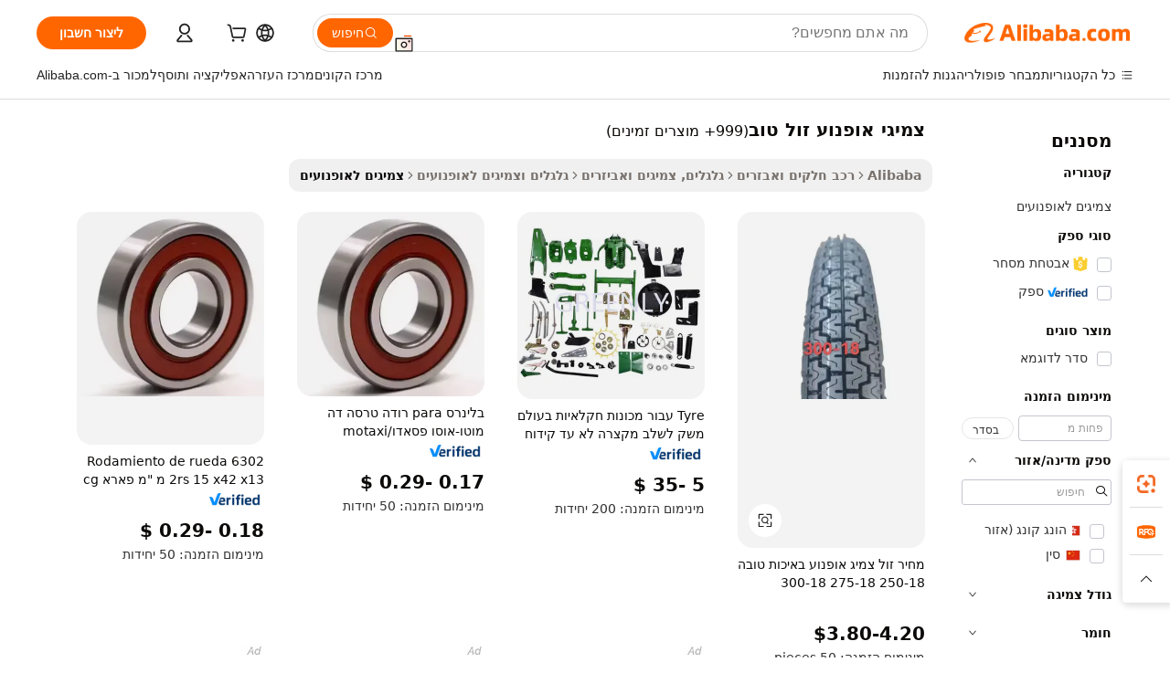

--- FILE ---
content_type: text/html;charset=UTF-8
request_url: https://hebrew.alibaba.com/g/good-cheap-motorcycle-tires.html
body_size: 179087
content:

<!-- screen_content -->

    <!-- tangram:5410 begin-->
    <!-- tangram:529998 begin-->
    
<!DOCTYPE html>
<html lang="he" dir="rtl">
  <head>
        <script>
      window.__BB = {
        scene: window.__bb_scene || 'traffic-free-goods'
      };
      window.__BB.BB_CWV_IGNORE = {
          lcp_element: ['#icbu-buyer-pc-top-banner'],
          lcp_url: [],
        };
      window._timing = {}
      window._timing.first_start = Date.now();
      window.needLoginInspiration = Boolean(false);
      // 变量用于标记页面首次可见时间
      let firstVisibleTime = null;
      if (typeof document.hidden !== 'undefined') {
        // 页面首次加载时直接统计
        if (!document.hidden) {
          firstVisibleTime = Date.now();
          window.__BB_timex = 1
        } else {
          // 页面不可见时监听 visibilitychange 事件
          document.addEventListener('visibilitychange', () => {
            if (!document.hidden) {
              firstVisibleTime = Date.now();
              window.__BB_timex = firstVisibleTime - window.performance.timing.navigationStart
              window.__BB.firstVisibleTime = window.__BB_timex
              console.log("Page became visible after "+ window.__BB_timex + " ms");
            }
          }, { once: true });  // 确保只触发一次
        }
      } else {
        console.warn('Page Visibility API is not supported in this browser.');
      }
    </script>
        <meta name="data-spm" content="a2700">
        <meta name="aplus-xplug" content="NONE">
        <meta name="aplus-icbu-disable-umid" content="1">
        <meta name="google-translate-customization" content="9de59014edaf3b99-22e1cf3b5ca21786-g00bb439a5e9e5f8f-f">
    <meta name="yandex-verification" content="25a76ba8e4443bb3" />
    <meta name="msvalidate.01" content="E3FBF0E89B724C30844BF17C59608E8F" />
    <meta name="viewport" content="width=device-width, initial-scale=1.0, maximum-scale=5.0, user-scalable=yes">
        <link rel="preconnect" href="https://s.alicdn.com/" crossorigin>
    <link rel="dns-prefetch" href="https://s.alicdn.com">
                        <link rel="preload" href="https://s.alicdn.com/@g/alilog/??aplus_plugin_icbufront/index.js,mlog/aplus_v2.js" as="script">
        <link rel="preload" href="https://s.alicdn.com/@img/imgextra/i2/O1CN0153JdbU26g4bILVOyC_!!6000000007690-2-tps-418-58.png" as="image">
        <script>
            window.__APLUS_ABRATE__ = {
        perf_group: 'base64cached',
        scene: "traffic-free-goods",
      };
    </script>
    <meta name="aplus-mmstat-timeout" content="15000">
        <meta content="text/html; charset=utf-8" http-equiv="Content-Type">
          <title>שדרגו את הנסיעה שלכם עם צמיגי אופנוע זול טוב פרימיום לביצועים אולטימטיביים</title>
      <meta name="keywords" content="motorcycle tires,chinese motorcycle tyre 2.75,motorcycle tire mct tyre">
      <meta name="description" content="מצא מגוון רחב של צמיגי אופנוע זול טוב פרימיום המעניקים אחיזה ועמידות יוצאות דופן למשתמשים. מתאים לכל סוגי השטח ומשפר את הבטיחות והביצועים.">
            <meta name="pagetiming-rate" content="9">
      <meta name="pagetiming-resource-rate" content="4">
                    <link rel="canonical" href="https://hebrew.alibaba.com/g/good-cheap-motorcycle-tires.html">
                              <link rel="alternate" hreflang="fr" href="https://french.alibaba.com/g/good-cheap-motorcycle-tires.html">
                  <link rel="alternate" hreflang="de" href="https://german.alibaba.com/g/good-cheap-motorcycle-tires.html">
                  <link rel="alternate" hreflang="pt" href="https://portuguese.alibaba.com/g/good-cheap-motorcycle-tires.html">
                  <link rel="alternate" hreflang="it" href="https://italian.alibaba.com/g/good-cheap-motorcycle-tires.html">
                  <link rel="alternate" hreflang="es" href="https://spanish.alibaba.com/g/good-cheap-motorcycle-tires.html">
                  <link rel="alternate" hreflang="ru" href="https://russian.alibaba.com/g/good-cheap-motorcycle-tires.html">
                  <link rel="alternate" hreflang="ko" href="https://korean.alibaba.com/g/good-cheap-motorcycle-tires.html">
                  <link rel="alternate" hreflang="ar" href="https://arabic.alibaba.com/g/good-cheap-motorcycle-tires.html">
                  <link rel="alternate" hreflang="ja" href="https://japanese.alibaba.com/g/good-cheap-motorcycle-tires.html">
                  <link rel="alternate" hreflang="tr" href="https://turkish.alibaba.com/g/good-cheap-motorcycle-tires.html">
                  <link rel="alternate" hreflang="th" href="https://thai.alibaba.com/g/good-cheap-motorcycle-tires.html">
                  <link rel="alternate" hreflang="vi" href="https://vietnamese.alibaba.com/g/good-cheap-motorcycle-tires.html">
                  <link rel="alternate" hreflang="nl" href="https://dutch.alibaba.com/g/good-cheap-motorcycle-tires.html">
                  <link rel="alternate" hreflang="he" href="https://hebrew.alibaba.com/g/good-cheap-motorcycle-tires.html">
                  <link rel="alternate" hreflang="id" href="https://indonesian.alibaba.com/g/good-cheap-motorcycle-tires.html">
                  <link rel="alternate" hreflang="hi" href="https://hindi.alibaba.com/g/good-cheap-motorcycle-tires.html">
                  <link rel="alternate" hreflang="en" href="https://www.alibaba.com/showroom/good-cheap-motorcycle-tires.html">
                  <link rel="alternate" hreflang="zh" href="https://chinese.alibaba.com/g/good-cheap-motorcycle-tires.html">
                  <link rel="alternate" hreflang="x-default" href="https://www.alibaba.com/showroom/good-cheap-motorcycle-tires.html">
                                        <script>
      // Aplus 配置自动打点
      var queue = window.goldlog_queue || (window.goldlog_queue = []);
      var tags = ["button", "a", "div", "span", "i", "svg", "input", "li", "tr"];
      queue.push(
        {
          action: 'goldlog.appendMetaInfo',
          arguments: [
            'aplus-auto-exp',
            [
              {
                logkey: '/sc.ug_msite.new_product_exp',
                cssSelector: '[data-spm-exp]',
                props: ["data-spm-exp"],
              },
              {
                logkey: '/sc.ug_pc.seolist_product_exp',
                cssSelector: '.traffic-card-gallery',
                props: ["data-spm-exp"],
              }
            ]
          ]
        }
      )
      queue.push({
        action: 'goldlog.setMetaInfo',
        arguments: ['aplus-auto-clk', JSON.stringify(tags.map(tag =>({
          "logkey": "/sc.ug_msite.new_product_clk",
          tag,
          "filter": "data-spm-clk",
          "props": ["data-spm-clk"]
        })))],
      });
    </script>
  </head>
  <div id="icbu-header"><div id="the-new-header" data-version="4.4.0" data-tnh-auto-exp="tnh-expose" data-scenes="search-products" style="position: relative;background-color: #fff;border-bottom: 1px solid #ddd;box-sizing: border-box; font-family:Inter,SF Pro Text,Roboto,Helvetica Neue,Helvetica,Tahoma,Arial,PingFang SC,Microsoft YaHei;"><div style="display: flex;align-items:center;height: 72px;min-width: 1200px;max-width: 1580px;margin: 0 auto;padding: 0 40px;box-sizing: border-box;"><img style="height: 29px; width: 209px;" src="https://s.alicdn.com/@img/imgextra/i2/O1CN0153JdbU26g4bILVOyC_!!6000000007690-2-tps-418-58.png" alt="" /></div><div style="min-width: 1200px;max-width: 1580px;margin: 0 auto;overflow: hidden;font-size: 14px;display: flex;justify-content: space-between;padding: 0 40px;box-sizing: border-box;"><div style="display: flex; align-items: center; justify-content: space-between"><div style="position: relative; height: 36px; padding: 0 28px 0 20px">All categories</div><div style="position: relative; height: 36px; padding-right: 28px">Featured selections</div><div style="position: relative; height: 36px">Trade Assurance</div></div><div style="display: flex; align-items: center; justify-content: space-between"><div style="position: relative; height: 36px; padding-right: 28px">Buyer Central</div><div style="position: relative; height: 36px; padding-right: 28px">Help Center</div><div style="position: relative; height: 36px; padding-right: 28px">Get the app</div><div style="position: relative; height: 36px">Become a supplier</div></div></div></div></div></div>
  <body data-spm="7724857" style="min-height: calc(100vh + 1px)"><script 
id="beacon-aplus"   
src="//s.alicdn.com/@g/alilog/??aplus_plugin_icbufront/index.js,mlog/aplus_v2.js"
exparams="aplus=async&userid=&aplus&ali_beacon_id=&ali_apache_id=&ali_apache_track=&ali_apache_tracktmp=&eagleeye_traceid=2101c5c217689805630745785e10f9&ip=3%2e147%2e36%2e181&dmtrack_c={ali%5fresin%5ftrace%3dse%5frst%3dnull%7csp%5fviewtype%3dY%7cset%3d3%7cser%3d1007%7cpageId%3db14e5521324243dbb12ab809a02bfcaf%7cm%5fpageid%3dnull%7cpvmi%3d7fdeab72e70a4083a76358c1b0a9ab9f%7csek%5fsepd%3d%25D7%25A6%25D7%259E%25D7%2599%25D7%2592%25D7%2599%2b%25D7%2590%25D7%2595%25D7%25A4%25D7%25A0%25D7%2595%25D7%25A2%2b%25D7%2596%25D7%2595%25D7%259C%2b%25D7%2598%25D7%2595%25D7%2591%7csek%3dgood%2bcheap%2bmotorcycle%2btires%7cse%5fpn%3d1%7cp4pid%3dcba4e8e3%2dc193%2d4b49%2dbf60%2d5e10ac17da2b%7csclkid%3dnull%7cforecast%5fpost%5fcate%3dnull%7cseo%5fnew%5fuser%5fflag%3dfalse%7ccategoryId%3d100001662%7cseo%5fsearch%5fmodel%5fupgrade%5fv2%3d2025070801%7cseo%5fmodule%5fcard%5f20240624%3d202406242%7clong%5ftext%5fgoogle%5ftranslate%5fv2%3d2407142%7cseo%5fcontent%5ftd%5fbottom%5ftext%5fupdate%5fkey%3d2025070801%7cseo%5fsearch%5fmodel%5fupgrade%5fv3%3d2025072201%7cdamo%5falt%5freplace%3d2485818%7cseo%5fsearch%5fmodel%5fmulti%5fupgrade%5fv3%3d2025081101%7cwap%5fcross%3d2007659%7cwap%5fcs%5faction%3d2005494%7cAPP%5fVisitor%5fActive%3d26703%7cseo%5fshowroom%5fgoods%5fmix%3d2005244%7cseo%5fdefault%5fcached%5flong%5ftext%5ffrom%5fnew%5fkeyword%5fstep%3d2024122502%7cshowroom%5fgeneral%5ftemplate%3d2005292%7cwap%5fcs%5ftext%3dnull%7cstructured%5fdata%3d2025052702%7cseo%5fmulti%5fstyle%5ftext%5fupdate%3d2511182%7cpc%5fnew%5fheader%3dnull%7cseo%5fmeta%5fcate%5ftemplate%5fv1%3d2025042401%7cseo%5fmeta%5ftd%5fsearch%5fkeyword%5fstep%5fv1%3d2025040999%7cseo%5fshowroom%5fbiz%5fbabablog%3d2809001%7cshowroom%5fft%5flong%5ftext%5fbaks%3d80802%7cAPP%5fGrowing%5fBuyer%5fHigh%5fIntent%5fActive%3d25488%7cshowroom%5fpc%5fv2019%3d2104%7cAPP%5fProspecting%5fBuyer%3d26712%7ccache%5fcontrol%3dnull%7cAPP%5fChurned%5fCore%5fBuyer%3d25463%7cseo%5fdefault%5fcached%5flong%5ftext%5fstep%3d24110802%7camp%5flighthouse%5fscore%5fimage%3d19657%7cseo%5fft%5ftranslate%5fgemini%3d25012003%7cwap%5fnode%5fssr%3d2015725%7cdataphant%5fopen%3d27030%7clongtext%5fmulti%5fstyle%5fexpand%5frussian%3d2510141%7cseo%5flongtext%5fgoogle%5fdata%5fsection%3d25021702%7cindustry%5fpopular%5ffloor%3dnull%7cwap%5fad%5fgoods%5fproduct%5finterval%3dnull%7cseo%5fgoods%5fbootom%5fwholesale%5flink%3d2486162%7cseo%5fmiddle%5fwholesale%5flink%3d2486164%7cseo%5fkeyword%5faatest%3d13%7cft%5flong%5ftext%5fenpand%5fstep2%3d121602%7cseo%5fft%5flongtext%5fexpand%5fstep3%3d25012102%7cseo%5fwap%5fheadercard%3d2006288%7cAPP%5fChurned%5fInactive%5fVisitor%3d25497%7cAPP%5fGrowing%5fBuyer%5fHigh%5fIntent%5fInactive%3d25484%7cseo%5fmeta%5ftd%5fmulti%5fkey%3d2025061801%7ctop%5frecommend%5f20250120%3d202501201%7clongtext%5fmulti%5fstyle%5fexpand%5ffrench%5fcopy%3d25091802%7clongtext%5fmulti%5fstyle%5fexpand%5ffrench%5fcopy%5fcopy%3d25092502%7cseo%5ffloor%5fexp%3dnull%7cseo%5fshowroom%5falgo%5flink%3d17764%7cseo%5fmeta%5ftd%5faib%5fgeneral%5fkey%3d2025091900%7ccountry%5findustry%3d202311033%7cpc%5ffree%5fswitchtosearch%3d2020529%7cshowroom%5fft%5flong%5ftext%5fenpand%5fstep1%3d101102%7cseo%5fshowroom%5fnorel%3dnull%7cplp%5fstyle%5f25%5fpc%3d202505222%7cseo%5fggs%5flayer%3d10011%7cquery%5fmutil%5flang%5ftranslate%3d2025060300%7cAPP%5fChurned%5fBuyer%3d25468%7cstream%5frender%5fperf%5fopt%3d2309181%7cwap%5fgoods%3d2007383%7cseo%5fshowroom%5fsimilar%5f20240614%3d202406142%7cchinese%5fopen%3d6307%7cquery%5fgpt%5ftranslate%3d20240820%7cad%5fproduct%5finterval%3dnull%7camp%5fto%5fpwa%3d2007359%7cplp%5faib%5fmulti%5fai%5fmeta%3d20250401%7cwap%5fsupplier%5fcontent%3dnull%7cpc%5ffree%5frefactoring%3d20220315%7cAPP%5fGrowing%5fBuyer%5fInactive%3d25476%7csso%5foem%5ffloor%3dnull%7cseo%5fpc%5fnew%5fview%5f20240807%3d202408072%7cseo%5fbottom%5ftext%5fentity%5fkey%5fcopy%3d2025062400%7cstream%5frender%3d433763%7cseo%5fmodule%5fcard%5f20240424%3d202404241%7cseo%5ftitle%5freplace%5f20191226%3d5841%7clongtext%5fmulti%5fstyle%5fexpand%3d25090802%7cgoogleweblight%3d6516%7clighthouse%5fbase64%3dnull%7cAPP%5fProspecting%5fBuyer%5fActive%3d26719%7cad%5fgoods%5fproduct%5finterval%3dnull%7cseo%5fbottom%5fdeep%5fextend%5fkw%5fkey%3d2025071101%7clongtext%5fmulti%5fstyle%5fexpand%5fturkish%3d25102801%7cilink%5fuv%3d20240911%7cwap%5flist%5fwakeup%3d2005832%7ctpp%5fcrosslink%5fpc%3d20205311%7cseo%5ftop%5fbooth%3d18501%7cAPP%5fGrowing%5fBuyer%5fLess%5fActive%3d25472%7cseo%5fsearch%5fmodel%5fupgrade%5frank%3d2025092401%7cgoodslayer%3d7977%7cft%5flong%5ftext%5ftranslate%5fexpand%5fstep1%3d24110802%7cseo%5fheaderstyle%5ftraffic%5fkey%5fv1%3d2025072100%7ccrosslink%5fswitch%3d2008141%7cp4p%5foutline%3d20240328%7cseo%5fmeta%5ftd%5faib%5fv2%5fkey%3d2025091801%7crts%5fmulti%3d2008404%7cseo%5fad%5foptimization%5fkey%5fv2%3d2025072300%7cAPP%5fVisitor%5fLess%5fActive%3d26698%7cseo%5fsearch%5franker%5fid%3d2025112401%7cplp%5fstyle%5f25%3d202505192%7ccdn%5fvm%3d2007368%7cwap%5fad%5fproduct%5finterval%3dnull%7cseo%5fsearch%5fmodel%5fmulti%5fupgrade%5frank%3d2025092401%7cpc%5fcard%5fshare%3d2025081201%7cAPP%5fGrowing%5fBuyer%5fHigh%5fIntent%5fLess%5fActive%3d25480%7cgoods%5ftitle%5fsubstitute%3d9618%7cwap%5fscreen%5fexp%3d2025081400%7creact%5fheader%5ftest%3d202502182%7cpc%5fcs%5fcolor%3dnull%7cshowroom%5fft%5flong%5ftext%5ftest%3d72502%7cone%5ftap%5flogin%5fABTest%3d202308153%7cseo%5fhyh%5fshow%5ftags%3dnull%7cplp%5fstructured%5fdata%3d2508182%7cguide%5fdelete%3d2008526%7cseo%5findustry%5ftemplate%3dnull%7cseo%5fmeta%5ftd%5fmulti%5fes%5fkey%3d2025073101%7cseo%5fshowroom%5fdata%5fmix%3d19888%7csso%5ftop%5franking%5ffloor%3d20031%7cseo%5ftd%5fdeep%5fupgrade%5fkey%5fv3%3d2025081101%7cwap%5fue%5fone%3d2025111401%7cshowroom%5fto%5frts%5flink%3d2008480%7ccountrysearch%5ftest%3dnull%7cchannel%5famp%5fto%5fpwa%3d2008435%7cseo%5fmulti%5fstyles%5flong%5ftext%3d2503172%7cseo%5fmeta%5ftext%5fmutli%5fcate%5ftemplate%5fv1%3d2025080801%7cseo%5fdefault%5fcached%5fmutil%5flong%5ftext%5fstep%3d24110436%7cseo%5faction%5fpoint%5ftype%3d22823%7cseo%5faib%5ftd%5flaunch%5f20240828%5fcopy%3d202408282%7cseo%5fshowroom%5fwholesale%5flink%3d2486142%7cseo%5fperf%5fimprove%3d2023999%7cseo%5fwap%5flist%5fbounce%5f01%3d2063%7cseo%5fwap%5flist%5fbounce%5f02%3d2128%7cAPP%5fGrowing%5fBuyer%5fActive%3d25491%7cvideolayer%3dnull%7cvideo%5fplay%3dnull%7cAPP%5fChurned%5fMember%5fInactive%3d25501%7cseo%5fgoogle%5fnew%5fstruct%3d438326%7cicbu%5falgo%5fp4p%5fseo%5fad%3d2025072300%7ctpp%5ftrace%3dseoKeyword%2dseoKeyword%5fv3%2dbase%2dORIGINAL}&pageid=039324b52101ecee1768980563&hn=ensearchweb033001236238%2erg%2dus%2deast%2eus44&asid=AQAAAABTgHBp7QGYawAAAADOlrZGRG+GOA==&treq=&tres=" async>
</script>
            <style>body{background-color:white;}.no-scrollbar.il-sticky.il-top-0.il-max-h-\[100vh\].il-w-\[200px\].il-flex-shrink-0.il-flex-grow-0.il-overflow-y-scroll{background-color:#FFF;padding-left:12px}</style>
                    <!-- tangram:530006 begin-->
<!--  -->
 <style>
   @keyframes il-spin {
     to {
       transform: rotate(360deg);
     }
   }
   @keyframes il-pulse {
     50% {
       opacity: 0.5;
     }
   }
   .traffic-card-gallery {display: flex;position: relative;flex-direction: column;justify-content: flex-start;border-radius: 0.5rem;background-color: #fff;padding: 0.5rem 0.5rem 1rem;overflow: hidden;font-size: 0.75rem;line-height: 1rem;}
   .traffic-card-list {display: flex;position: relative;flex-direction: row;justify-content: flex-start;border-bottom-width: 1px;background-color: #fff;padding: 1rem;height: 292px;overflow: hidden;font-size: 0.75rem;line-height: 1rem;}
   .product-price {
     b {
       font-size: 22px;
     }
   }
   .skel-loading {
       animation: il-pulse 2s cubic-bezier(0.4, 0, 0.6, 1) infinite;background-color: hsl(60, 4.8%, 95.9%);
   }
 </style>
<div id="first-cached-card">
  <div style="box-sizing:border-box;display: flex;position: absolute;left: 0;right: 0;margin: 0 auto;z-index: 1;min-width: 1200px;max-width: 1580px;padding: 0.75rem 3.25rem 0;pointer-events: none;">
    <!--页面左侧区域-->
    <div style="width: 200px;padding-top: 1rem;padding-left:12px; background-color: #fff;border-radius: 0.25rem">
      <div class="skel-loading" style="height: 1.5rem;width: 50%;border-radius: 0.25rem;"></div>
      <div style="margin-top: 1rem;margin-bottom: 1rem;">
        <div class="skel-loading" style="height: 1rem;width: calc(100% * 5 / 6);"></div>
        <div
          class="skel-loading"
          style="margin-top: 1rem;height: 1rem;width: calc(100% * 8 / 12);"
        ></div>
        <div class="skel-loading" style="margin-top: 1rem;height: 1rem;width: 75%;"></div>
        <div
          class="skel-loading"
          style="margin-top: 1rem;height: 1rem;width: calc(100% * 7 / 12);"
        ></div>
      </div>
      <div class="skel-loading" style="height: 1.5rem;width: 50%;border-radius: 0.25rem;"></div>
      <div style="margin-top: 1rem;margin-bottom: 1rem;">
        <div class="skel-loading" style="height: 1rem;width: calc(100% * 5 / 6);"></div>
        <div
          class="skel-loading"
          style="margin-top: 1rem;height: 1rem;width: calc(100% * 8 / 12);"
        ></div>
        <div class="skel-loading" style="margin-top: 1rem;height: 1rem;width: 75%;"></div>
        <div
          class="skel-loading"
          style="margin-top: 1rem;height: 1rem;width: calc(100% * 7 / 12);"
        ></div>
      </div>
      <div class="skel-loading" style="height: 1.5rem;width: 50%;border-radius: 0.25rem;"></div>
      <div style="margin-top: 1rem;margin-bottom: 1rem;">
        <div class="skel-loading" style="height: 1rem;width: calc(100% * 5 / 6);"></div>
        <div
          class="skel-loading"
          style="margin-top: 1rem;height: 1rem;width: calc(100% * 8 / 12);"
        ></div>
        <div class="skel-loading" style="margin-top: 1rem;height: 1rem;width: 75%;"></div>
        <div
          class="skel-loading"
          style="margin-top: 1rem;height: 1rem;width: calc(100% * 7 / 12);"
        ></div>
      </div>
      <div class="skel-loading" style="height: 1.5rem;width: 50%;border-radius: 0.25rem;"></div>
      <div style="margin-top: 1rem;margin-bottom: 1rem;">
        <div class="skel-loading" style="height: 1rem;width: calc(100% * 5 / 6);"></div>
        <div
          class="skel-loading"
          style="margin-top: 1rem;height: 1rem;width: calc(100% * 8 / 12);"
        ></div>
        <div class="skel-loading" style="margin-top: 1rem;height: 1rem;width: 75%;"></div>
        <div
          class="skel-loading"
          style="margin-top: 1rem;height: 1rem;width: calc(100% * 7 / 12);"
        ></div>
      </div>
      <div class="skel-loading" style="height: 1.5rem;width: 50%;border-radius: 0.25rem;"></div>
      <div style="margin-top: 1rem;margin-bottom: 1rem;">
        <div class="skel-loading" style="height: 1rem;width: calc(100% * 5 / 6);"></div>
        <div
          class="skel-loading"
          style="margin-top: 1rem;height: 1rem;width: calc(100% * 8 / 12);"
        ></div>
        <div class="skel-loading" style="margin-top: 1rem;height: 1rem;width: 75%;"></div>
        <div
          class="skel-loading"
          style="margin-top: 1rem;height: 1rem;width: calc(100% * 7 / 12);"
        ></div>
      </div>
      <div class="skel-loading" style="height: 1.5rem;width: 50%;border-radius: 0.25rem;"></div>
      <div style="margin-top: 1rem;margin-bottom: 1rem;">
        <div class="skel-loading" style="height: 1rem;width: calc(100% * 5 / 6);"></div>
        <div
          class="skel-loading"
          style="margin-top: 1rem;height: 1rem;width: calc(100% * 8 / 12);"
        ></div>
        <div class="skel-loading" style="margin-top: 1rem;height: 1rem;width: 75%;"></div>
        <div
          class="skel-loading"
          style="margin-top: 1rem;height: 1rem;width: calc(100% * 7 / 12);"
        ></div>
      </div>
    </div>
    <!--页面主体区域-->
    <div style="flex: 1 1 0%; overflow: hidden;padding: 0.5rem 0.5rem 0.5rem 1.5rem">
      <div style="height: 1.25rem;margin-bottom: 1rem;"></div>
      <!-- keywords -->
      <div style="margin-bottom: 1rem;height: 1.75rem;font-weight: 700;font-size: 1.25rem;line-height: 1.75rem;"></div>
      <!-- longtext -->
            <div style="width: calc(25% - 0.9rem);pointer-events: auto">
        <div class="traffic-card-gallery">
          <!-- ProductImage -->
          <a href="//www.alibaba.com/product-detail/Cheap-Price-Good-Quality-Motorcycle-Tire_1601103466020.html?from=SEO" target="_blank" style="position: relative;margin-bottom: 0.5rem;aspect-ratio: 1;overflow: hidden;border-radius: 0.5rem;">
            <div style="display: flex; overflow: hidden">
              <div style="position: relative;margin: 0;width: 100%;min-width: 0;flex-shrink: 0;flex-grow: 0;flex-basis: 100%;padding: 0;">
                <img style="position: relative; aspect-ratio: 1; width: 100%" src="[data-uri]" loading="eager" />
                <div style="position: absolute;left: 0;bottom: 0;right: 0;top: 0;background-color: #000;opacity: 0.05;"></div>
              </div>
            </div>
          </a>
          <div style="display: flex;flex: 1 1 0%;flex-direction: column;justify-content: space-between;">
            <div>
              <a class="skel-loading" style="margin-top: 0.5rem;display:inline-block;width:100%;height:1rem;" href="//www.alibaba.com/product-detail/Cheap-Price-Good-Quality-Motorcycle-Tire_1601103466020.html" target="_blank"></a>
              <a class="skel-loading" style="margin-top: 0.125rem;display:inline-block;width:100%;height:1rem;" href="//www.alibaba.com/product-detail/Cheap-Price-Good-Quality-Motorcycle-Tire_1601103466020.html" target="_blank"></a>
              <div class="skel-loading" style="margin-top: 0.25rem;height:1.625rem;width:75%"></div>
              <div class="skel-loading" style="margin-top: 0.5rem;height: 1rem;width:50%"></div>
              <div class="skel-loading" style="margin-top:0.25rem;height:1rem;width:25%"></div>
            </div>
          </div>

        </div>
      </div>

    </div>
  </div>
</div>
<!-- tangram:530006 end-->
            <style>.component-left-filter-callback{display:flex;position:relative;margin-top:10px;height:1200px}.component-left-filter-callback img{width:200px}.component-left-filter-callback i{position:absolute;top:5%;left:50%}.related-search-wrapper{padding:.5rem;--tw-bg-opacity: 1;background-color:#fff;background-color:rgba(255,255,255,var(--tw-bg-opacity, 1));border-width:1px;border-color:var(--input)}.related-search-wrapper .related-search-box{margin:12px 16px}.related-search-wrapper .related-search-box .related-search-title{display:inline;float:start;color:#666;word-wrap:break-word;margin-right:12px;width:13%}.related-search-wrapper .related-search-box .related-search-content{display:flex;flex-wrap:wrap}.related-search-wrapper .related-search-box .related-search-content .related-search-link{margin-right:12px;width:23%;overflow:hidden;color:#666;text-overflow:ellipsis;white-space:nowrap}.product-title img{margin-right:.5rem;display:inline-block;height:1rem;vertical-align:sub}.product-price b{font-size:22px}.similar-icon{position:absolute;bottom:12px;z-index:2;right:12px}.rfq-card{display:inline-block;position:relative;box-sizing:border-box;margin-bottom:36px}.rfq-card .rfq-card-content{display:flex;position:relative;flex-direction:column;align-items:flex-start;background-size:cover;background-color:#fff;padding:12px;width:100%;height:100%}.rfq-card .rfq-card-content .rfq-card-icon{margin-top:50px}.rfq-card .rfq-card-content .rfq-card-icon img{width:45px}.rfq-card .rfq-card-content .rfq-card-top-title{margin-top:14px;color:#222;font-weight:400;font-size:16px}.rfq-card .rfq-card-content .rfq-card-title{margin-top:24px;color:#333;font-weight:800;font-size:20px}.rfq-card .rfq-card-content .rfq-card-input-box{margin-top:24px;width:100%}.rfq-card .rfq-card-content .rfq-card-input-box textarea{box-sizing:border-box;border:1px solid #ddd;border-radius:4px;background-color:#fff;padding:9px 12px;width:100%;height:88px;resize:none;color:#666;font-weight:400;font-size:13px;font-family:inherit}.rfq-card .rfq-card-content .rfq-card-button{margin-top:24px;border:1px solid #666;border-radius:16px;background-color:#fff;width:67%;color:#000;font-weight:700;font-size:14px;line-height:30px;text-align:center}[data-modulename^=ProductList-] div{contain-intrinsic-size:auto 500px}.traffic-card-gallery:hover{--tw-shadow: 0px 2px 6px 2px rgba(0,0,0,.12157);--tw-shadow-colored: 0px 2px 6px 2px var(--tw-shadow-color);box-shadow:0 0 #0000,0 0 #0000,0 2px 6px 2px #0000001f;box-shadow:var(--tw-ring-offset-shadow, 0 0 rgba(0,0,0,0)),var(--tw-ring-shadow, 0 0 rgba(0,0,0,0)),var(--tw-shadow);z-index:10}.traffic-card-gallery{position:relative;display:flex;flex-direction:column;justify-content:flex-start;overflow:hidden;border-radius:.75rem;--tw-bg-opacity: 1;background-color:#fff;background-color:rgba(255,255,255,var(--tw-bg-opacity, 1));padding:.5rem;font-size:.75rem;line-height:1rem}.traffic-card-list{position:relative;display:flex;height:292px;flex-direction:row;justify-content:flex-start;overflow:hidden;border-bottom-width:1px;--tw-bg-opacity: 1;background-color:#fff;background-color:rgba(255,255,255,var(--tw-bg-opacity, 1));padding:1rem;font-size:.75rem;line-height:1rem}.traffic-card-g-industry:hover{--tw-shadow: 0 0 10px rgba(0,0,0,.1);--tw-shadow-colored: 0 0 10px var(--tw-shadow-color);box-shadow:0 0 #0000,0 0 #0000,0 0 10px #0000001a;box-shadow:var(--tw-ring-offset-shadow, 0 0 rgba(0,0,0,0)),var(--tw-ring-shadow, 0 0 rgba(0,0,0,0)),var(--tw-shadow)}.traffic-card-g-industry{position:relative;border-radius:var(--radius);--tw-bg-opacity: 1;background-color:#fff;background-color:rgba(255,255,255,var(--tw-bg-opacity, 1));padding:1.25rem .75rem .75rem;font-size:.875rem;line-height:1.25rem}.module-filter-section-wrapper{max-height:none!important;overflow-x:hidden}*,:before,:after{--tw-border-spacing-x: 0;--tw-border-spacing-y: 0;--tw-translate-x: 0;--tw-translate-y: 0;--tw-rotate: 0;--tw-skew-x: 0;--tw-skew-y: 0;--tw-scale-x: 1;--tw-scale-y: 1;--tw-pan-x: ;--tw-pan-y: ;--tw-pinch-zoom: ;--tw-scroll-snap-strictness: proximity;--tw-gradient-from-position: ;--tw-gradient-via-position: ;--tw-gradient-to-position: ;--tw-ordinal: ;--tw-slashed-zero: ;--tw-numeric-figure: ;--tw-numeric-spacing: ;--tw-numeric-fraction: ;--tw-ring-inset: ;--tw-ring-offset-width: 0px;--tw-ring-offset-color: #fff;--tw-ring-color: rgba(59, 130, 246, .5);--tw-ring-offset-shadow: 0 0 rgba(0,0,0,0);--tw-ring-shadow: 0 0 rgba(0,0,0,0);--tw-shadow: 0 0 rgba(0,0,0,0);--tw-shadow-colored: 0 0 rgba(0,0,0,0);--tw-blur: ;--tw-brightness: ;--tw-contrast: ;--tw-grayscale: ;--tw-hue-rotate: ;--tw-invert: ;--tw-saturate: ;--tw-sepia: ;--tw-drop-shadow: ;--tw-backdrop-blur: ;--tw-backdrop-brightness: ;--tw-backdrop-contrast: ;--tw-backdrop-grayscale: ;--tw-backdrop-hue-rotate: ;--tw-backdrop-invert: ;--tw-backdrop-opacity: ;--tw-backdrop-saturate: ;--tw-backdrop-sepia: ;--tw-contain-size: ;--tw-contain-layout: ;--tw-contain-paint: ;--tw-contain-style: }::backdrop{--tw-border-spacing-x: 0;--tw-border-spacing-y: 0;--tw-translate-x: 0;--tw-translate-y: 0;--tw-rotate: 0;--tw-skew-x: 0;--tw-skew-y: 0;--tw-scale-x: 1;--tw-scale-y: 1;--tw-pan-x: ;--tw-pan-y: ;--tw-pinch-zoom: ;--tw-scroll-snap-strictness: proximity;--tw-gradient-from-position: ;--tw-gradient-via-position: ;--tw-gradient-to-position: ;--tw-ordinal: ;--tw-slashed-zero: ;--tw-numeric-figure: ;--tw-numeric-spacing: ;--tw-numeric-fraction: ;--tw-ring-inset: ;--tw-ring-offset-width: 0px;--tw-ring-offset-color: #fff;--tw-ring-color: rgba(59, 130, 246, .5);--tw-ring-offset-shadow: 0 0 rgba(0,0,0,0);--tw-ring-shadow: 0 0 rgba(0,0,0,0);--tw-shadow: 0 0 rgba(0,0,0,0);--tw-shadow-colored: 0 0 rgba(0,0,0,0);--tw-blur: ;--tw-brightness: ;--tw-contrast: ;--tw-grayscale: ;--tw-hue-rotate: ;--tw-invert: ;--tw-saturate: ;--tw-sepia: ;--tw-drop-shadow: ;--tw-backdrop-blur: ;--tw-backdrop-brightness: ;--tw-backdrop-contrast: ;--tw-backdrop-grayscale: ;--tw-backdrop-hue-rotate: ;--tw-backdrop-invert: ;--tw-backdrop-opacity: ;--tw-backdrop-saturate: ;--tw-backdrop-sepia: ;--tw-contain-size: ;--tw-contain-layout: ;--tw-contain-paint: ;--tw-contain-style: }*,:before,:after{box-sizing:border-box;border-width:0;border-style:solid;border-color:#e5e7eb}:before,:after{--tw-content: ""}html,:host{line-height:1.5;-webkit-text-size-adjust:100%;-moz-tab-size:4;-o-tab-size:4;tab-size:4;font-family:ui-sans-serif,system-ui,-apple-system,Segoe UI,Roboto,Ubuntu,Cantarell,Noto Sans,sans-serif,"Apple Color Emoji","Segoe UI Emoji",Segoe UI Symbol,"Noto Color Emoji";font-feature-settings:normal;font-variation-settings:normal;-webkit-tap-highlight-color:transparent}body{margin:0;line-height:inherit}hr{height:0;color:inherit;border-top-width:1px}abbr:where([title]){text-decoration:underline;-webkit-text-decoration:underline dotted;text-decoration:underline dotted}h1,h2,h3,h4,h5,h6{font-size:inherit;font-weight:inherit}a{color:inherit;text-decoration:inherit}b,strong{font-weight:bolder}code,kbd,samp,pre{font-family:ui-monospace,SFMono-Regular,Menlo,Monaco,Consolas,Liberation Mono,Courier New,monospace;font-feature-settings:normal;font-variation-settings:normal;font-size:1em}small{font-size:80%}sub,sup{font-size:75%;line-height:0;position:relative;vertical-align:baseline}sub{bottom:-.25em}sup{top:-.5em}table{text-indent:0;border-color:inherit;border-collapse:collapse}button,input,optgroup,select,textarea{font-family:inherit;font-feature-settings:inherit;font-variation-settings:inherit;font-size:100%;font-weight:inherit;line-height:inherit;letter-spacing:inherit;color:inherit;margin:0;padding:0}button,select{text-transform:none}button,input:where([type=button]),input:where([type=reset]),input:where([type=submit]){-webkit-appearance:button;background-color:transparent;background-image:none}:-moz-focusring{outline:auto}:-moz-ui-invalid{box-shadow:none}progress{vertical-align:baseline}::-webkit-inner-spin-button,::-webkit-outer-spin-button{height:auto}[type=search]{-webkit-appearance:textfield;outline-offset:-2px}::-webkit-search-decoration{-webkit-appearance:none}::-webkit-file-upload-button{-webkit-appearance:button;font:inherit}summary{display:list-item}blockquote,dl,dd,h1,h2,h3,h4,h5,h6,hr,figure,p,pre{margin:0}fieldset{margin:0;padding:0}legend{padding:0}ol,ul,menu{list-style:none;margin:0;padding:0}dialog{padding:0}textarea{resize:vertical}input::-moz-placeholder,textarea::-moz-placeholder{opacity:1;color:#9ca3af}input::placeholder,textarea::placeholder{opacity:1;color:#9ca3af}button,[role=button]{cursor:pointer}:disabled{cursor:default}img,svg,video,canvas,audio,iframe,embed,object{display:block;vertical-align:middle}img,video{max-width:100%;height:auto}[hidden]:where(:not([hidden=until-found])){display:none}:root{--background: hsl(0, 0%, 100%);--foreground: hsl(20, 14.3%, 4.1%);--card: hsl(0, 0%, 100%);--card-foreground: hsl(20, 14.3%, 4.1%);--popover: hsl(0, 0%, 100%);--popover-foreground: hsl(20, 14.3%, 4.1%);--primary: hsl(24, 100%, 50%);--primary-foreground: hsl(60, 9.1%, 97.8%);--secondary: hsl(60, 4.8%, 95.9%);--secondary-foreground: #333;--muted: hsl(60, 4.8%, 95.9%);--muted-foreground: hsl(25, 5.3%, 44.7%);--accent: hsl(60, 4.8%, 95.9%);--accent-foreground: hsl(24, 9.8%, 10%);--destructive: hsl(0, 84.2%, 60.2%);--destructive-foreground: hsl(60, 9.1%, 97.8%);--border: hsl(20, 5.9%, 90%);--input: hsl(20, 5.9%, 90%);--ring: hsl(24.6, 95%, 53.1%);--radius: 1rem}.dark{--background: hsl(20, 14.3%, 4.1%);--foreground: hsl(60, 9.1%, 97.8%);--card: hsl(20, 14.3%, 4.1%);--card-foreground: hsl(60, 9.1%, 97.8%);--popover: hsl(20, 14.3%, 4.1%);--popover-foreground: hsl(60, 9.1%, 97.8%);--primary: hsl(20.5, 90.2%, 48.2%);--primary-foreground: hsl(60, 9.1%, 97.8%);--secondary: hsl(12, 6.5%, 15.1%);--secondary-foreground: hsl(60, 9.1%, 97.8%);--muted: hsl(12, 6.5%, 15.1%);--muted-foreground: hsl(24, 5.4%, 63.9%);--accent: hsl(12, 6.5%, 15.1%);--accent-foreground: hsl(60, 9.1%, 97.8%);--destructive: hsl(0, 72.2%, 50.6%);--destructive-foreground: hsl(60, 9.1%, 97.8%);--border: hsl(12, 6.5%, 15.1%);--input: hsl(12, 6.5%, 15.1%);--ring: hsl(20.5, 90.2%, 48.2%)}*{border-color:#e7e5e4;border-color:var(--border)}body{background-color:#fff;background-color:var(--background);color:#0c0a09;color:var(--foreground)}.il-sr-only{position:absolute;width:1px;height:1px;padding:0;margin:-1px;overflow:hidden;clip:rect(0,0,0,0);white-space:nowrap;border-width:0}.il-invisible{visibility:hidden}.il-fixed{position:fixed}.il-absolute{position:absolute}.il-relative{position:relative}.il-sticky{position:sticky}.il-inset-0{inset:0}.il--bottom-12{bottom:-3rem}.il--top-12{top:-3rem}.il-bottom-0{bottom:0}.il-bottom-2{bottom:.5rem}.il-bottom-3{bottom:.75rem}.il-bottom-4{bottom:1rem}.il-end-0{right:0}.il-end-2{right:.5rem}.il-end-3{right:.75rem}.il-end-4{right:1rem}.il-left-0{left:0}.il-left-3{left:.75rem}.il-right-0{right:0}.il-right-2{right:.5rem}.il-right-3{right:.75rem}.il-start-0{left:0}.il-start-1\/2{left:50%}.il-start-2{left:.5rem}.il-start-3{left:.75rem}.il-start-\[50\%\]{left:50%}.il-top-0{top:0}.il-top-1\/2{top:50%}.il-top-16{top:4rem}.il-top-4{top:1rem}.il-top-\[50\%\]{top:50%}.il-z-10{z-index:10}.il-z-50{z-index:50}.il-z-\[9999\]{z-index:9999}.il-col-span-4{grid-column:span 4 / span 4}.il-m-0{margin:0}.il-m-3{margin:.75rem}.il-m-auto{margin:auto}.il-mx-auto{margin-left:auto;margin-right:auto}.il-my-3{margin-top:.75rem;margin-bottom:.75rem}.il-my-5{margin-top:1.25rem;margin-bottom:1.25rem}.il-my-auto{margin-top:auto;margin-bottom:auto}.\!il-mb-4{margin-bottom:1rem!important}.il--mt-4{margin-top:-1rem}.il-mb-0{margin-bottom:0}.il-mb-1{margin-bottom:.25rem}.il-mb-2{margin-bottom:.5rem}.il-mb-3{margin-bottom:.75rem}.il-mb-4{margin-bottom:1rem}.il-mb-5{margin-bottom:1.25rem}.il-mb-6{margin-bottom:1.5rem}.il-mb-8{margin-bottom:2rem}.il-mb-\[-0\.75rem\]{margin-bottom:-.75rem}.il-mb-\[0\.125rem\]{margin-bottom:.125rem}.il-me-1{margin-right:.25rem}.il-me-2{margin-right:.5rem}.il-me-3{margin-right:.75rem}.il-me-auto{margin-right:auto}.il-mr-1{margin-right:.25rem}.il-mr-2{margin-right:.5rem}.il-ms-1{margin-left:.25rem}.il-ms-4{margin-left:1rem}.il-ms-5{margin-left:1.25rem}.il-ms-8{margin-left:2rem}.il-ms-\[\.375rem\]{margin-left:.375rem}.il-ms-auto{margin-left:auto}.il-mt-0{margin-top:0}.il-mt-0\.5{margin-top:.125rem}.il-mt-1{margin-top:.25rem}.il-mt-2{margin-top:.5rem}.il-mt-3{margin-top:.75rem}.il-mt-4{margin-top:1rem}.il-mt-6{margin-top:1.5rem}.il-line-clamp-1{overflow:hidden;display:-webkit-box;-webkit-box-orient:vertical;-webkit-line-clamp:1}.il-line-clamp-2{overflow:hidden;display:-webkit-box;-webkit-box-orient:vertical;-webkit-line-clamp:2}.il-line-clamp-6{overflow:hidden;display:-webkit-box;-webkit-box-orient:vertical;-webkit-line-clamp:6}.il-inline-block{display:inline-block}.il-inline{display:inline}.il-flex{display:flex}.il-inline-flex{display:inline-flex}.il-grid{display:grid}.il-aspect-square{aspect-ratio:1 / 1}.il-size-5{width:1.25rem;height:1.25rem}.il-h-1{height:.25rem}.il-h-10{height:2.5rem}.il-h-11{height:2.75rem}.il-h-20{height:5rem}.il-h-24{height:6rem}.il-h-3\.5{height:.875rem}.il-h-4{height:1rem}.il-h-40{height:10rem}.il-h-6{height:1.5rem}.il-h-8{height:2rem}.il-h-9{height:2.25rem}.il-h-\[150px\]{height:150px}.il-h-\[152px\]{height:152px}.il-h-\[18\.25rem\]{height:18.25rem}.il-h-\[292px\]{height:292px}.il-h-\[600px\]{height:600px}.il-h-auto{height:auto}.il-h-fit{height:-moz-fit-content;height:fit-content}.il-h-full{height:100%}.il-h-screen{height:100vh}.il-max-h-\[100vh\]{max-height:100vh}.il-w-1\/2{width:50%}.il-w-10{width:2.5rem}.il-w-10\/12{width:83.333333%}.il-w-4{width:1rem}.il-w-6{width:1.5rem}.il-w-64{width:16rem}.il-w-7\/12{width:58.333333%}.il-w-72{width:18rem}.il-w-8{width:2rem}.il-w-8\/12{width:66.666667%}.il-w-9{width:2.25rem}.il-w-9\/12{width:75%}.il-w-\[200px\]{width:200px}.il-w-\[84px\]{width:84px}.il-w-fit{width:-moz-fit-content;width:fit-content}.il-w-full{width:100%}.il-w-screen{width:100vw}.il-min-w-0{min-width:0px}.il-min-w-3{min-width:.75rem}.il-min-w-\[1200px\]{min-width:1200px}.il-max-w-\[1000px\]{max-width:1000px}.il-max-w-\[1580px\]{max-width:1580px}.il-max-w-full{max-width:100%}.il-max-w-lg{max-width:32rem}.il-flex-1{flex:1 1 0%}.il-flex-shrink-0,.il-shrink-0{flex-shrink:0}.il-flex-grow-0,.il-grow-0{flex-grow:0}.il-basis-24{flex-basis:6rem}.il-basis-full{flex-basis:100%}.il-origin-\[--radix-tooltip-content-transform-origin\]{transform-origin:var(--radix-tooltip-content-transform-origin)}.il--translate-x-1\/2{--tw-translate-x: -50%;transform:translate(-50%,var(--tw-translate-y)) rotate(var(--tw-rotate)) skew(var(--tw-skew-x)) skewY(var(--tw-skew-y)) scaleX(var(--tw-scale-x)) scaleY(var(--tw-scale-y));transform:translate(var(--tw-translate-x),var(--tw-translate-y)) rotate(var(--tw-rotate)) skew(var(--tw-skew-x)) skewY(var(--tw-skew-y)) scaleX(var(--tw-scale-x)) scaleY(var(--tw-scale-y))}.il--translate-y-1\/2{--tw-translate-y: -50%;transform:translate(var(--tw-translate-x),-50%) rotate(var(--tw-rotate)) skew(var(--tw-skew-x)) skewY(var(--tw-skew-y)) scaleX(var(--tw-scale-x)) scaleY(var(--tw-scale-y));transform:translate(var(--tw-translate-x),var(--tw-translate-y)) rotate(var(--tw-rotate)) skew(var(--tw-skew-x)) skewY(var(--tw-skew-y)) scaleX(var(--tw-scale-x)) scaleY(var(--tw-scale-y))}.il-translate-x-\[-50\%\]{--tw-translate-x: -50%;transform:translate(-50%,var(--tw-translate-y)) rotate(var(--tw-rotate)) skew(var(--tw-skew-x)) skewY(var(--tw-skew-y)) scaleX(var(--tw-scale-x)) scaleY(var(--tw-scale-y));transform:translate(var(--tw-translate-x),var(--tw-translate-y)) rotate(var(--tw-rotate)) skew(var(--tw-skew-x)) skewY(var(--tw-skew-y)) scaleX(var(--tw-scale-x)) scaleY(var(--tw-scale-y))}.il-translate-y-\[-50\%\]{--tw-translate-y: -50%;transform:translate(var(--tw-translate-x),-50%) rotate(var(--tw-rotate)) skew(var(--tw-skew-x)) skewY(var(--tw-skew-y)) scaleX(var(--tw-scale-x)) scaleY(var(--tw-scale-y));transform:translate(var(--tw-translate-x),var(--tw-translate-y)) rotate(var(--tw-rotate)) skew(var(--tw-skew-x)) skewY(var(--tw-skew-y)) scaleX(var(--tw-scale-x)) scaleY(var(--tw-scale-y))}.il-rotate-90{--tw-rotate: 90deg;transform:translate(var(--tw-translate-x),var(--tw-translate-y)) rotate(90deg) skew(var(--tw-skew-x)) skewY(var(--tw-skew-y)) scaleX(var(--tw-scale-x)) scaleY(var(--tw-scale-y));transform:translate(var(--tw-translate-x),var(--tw-translate-y)) rotate(var(--tw-rotate)) skew(var(--tw-skew-x)) skewY(var(--tw-skew-y)) scaleX(var(--tw-scale-x)) scaleY(var(--tw-scale-y))}@keyframes il-pulse{50%{opacity:.5}}.il-animate-pulse{animation:il-pulse 2s cubic-bezier(.4,0,.6,1) infinite}@keyframes il-spin{to{transform:rotate(360deg)}}.il-animate-spin{animation:il-spin 1s linear infinite}.il-cursor-pointer{cursor:pointer}.il-list-disc{list-style-type:disc}.il-grid-cols-2{grid-template-columns:repeat(2,minmax(0,1fr))}.il-grid-cols-4{grid-template-columns:repeat(4,minmax(0,1fr))}.il-flex-row{flex-direction:row}.il-flex-col{flex-direction:column}.il-flex-col-reverse{flex-direction:column-reverse}.il-flex-wrap{flex-wrap:wrap}.il-flex-nowrap{flex-wrap:nowrap}.il-items-start{align-items:flex-start}.il-items-center{align-items:center}.il-items-baseline{align-items:baseline}.il-justify-start{justify-content:flex-start}.il-justify-end{justify-content:flex-end}.il-justify-center{justify-content:center}.il-justify-between{justify-content:space-between}.il-gap-1{gap:.25rem}.il-gap-1\.5{gap:.375rem}.il-gap-10{gap:2.5rem}.il-gap-2{gap:.5rem}.il-gap-3{gap:.75rem}.il-gap-4{gap:1rem}.il-gap-8{gap:2rem}.il-gap-\[\.0938rem\]{gap:.0938rem}.il-gap-\[\.375rem\]{gap:.375rem}.il-gap-\[0\.125rem\]{gap:.125rem}.\!il-gap-x-5{-moz-column-gap:1.25rem!important;column-gap:1.25rem!important}.\!il-gap-y-5{row-gap:1.25rem!important}.il-space-y-1\.5>:not([hidden])~:not([hidden]){--tw-space-y-reverse: 0;margin-top:calc(.375rem * (1 - var(--tw-space-y-reverse)));margin-top:.375rem;margin-top:calc(.375rem * calc(1 - var(--tw-space-y-reverse)));margin-bottom:0rem;margin-bottom:calc(.375rem * var(--tw-space-y-reverse))}.il-space-y-4>:not([hidden])~:not([hidden]){--tw-space-y-reverse: 0;margin-top:calc(1rem * (1 - var(--tw-space-y-reverse)));margin-top:1rem;margin-top:calc(1rem * calc(1 - var(--tw-space-y-reverse)));margin-bottom:0rem;margin-bottom:calc(1rem * var(--tw-space-y-reverse))}.il-overflow-hidden{overflow:hidden}.il-overflow-y-auto{overflow-y:auto}.il-overflow-y-scroll{overflow-y:scroll}.il-truncate{overflow:hidden;text-overflow:ellipsis;white-space:nowrap}.il-text-ellipsis{text-overflow:ellipsis}.il-whitespace-normal{white-space:normal}.il-whitespace-nowrap{white-space:nowrap}.il-break-normal{word-wrap:normal;word-break:normal}.il-break-words{word-wrap:break-word}.il-break-all{word-break:break-all}.il-rounded{border-radius:.25rem}.il-rounded-2xl{border-radius:1rem}.il-rounded-\[0\.5rem\]{border-radius:.5rem}.il-rounded-\[1\.25rem\]{border-radius:1.25rem}.il-rounded-full{border-radius:9999px}.il-rounded-lg{border-radius:1rem;border-radius:var(--radius)}.il-rounded-md{border-radius:calc(1rem - 2px);border-radius:calc(var(--radius) - 2px)}.il-rounded-sm{border-radius:calc(1rem - 4px);border-radius:calc(var(--radius) - 4px)}.il-rounded-xl{border-radius:.75rem}.il-border,.il-border-\[1px\]{border-width:1px}.il-border-b,.il-border-b-\[1px\]{border-bottom-width:1px}.il-border-solid{border-style:solid}.il-border-none{border-style:none}.il-border-\[\#222\]{--tw-border-opacity: 1;border-color:#222;border-color:rgba(34,34,34,var(--tw-border-opacity, 1))}.il-border-\[\#DDD\]{--tw-border-opacity: 1;border-color:#ddd;border-color:rgba(221,221,221,var(--tw-border-opacity, 1))}.il-border-foreground{border-color:#0c0a09;border-color:var(--foreground)}.il-border-input{border-color:#e7e5e4;border-color:var(--input)}.il-bg-\[\#F8F8F8\]{--tw-bg-opacity: 1;background-color:#f8f8f8;background-color:rgba(248,248,248,var(--tw-bg-opacity, 1))}.il-bg-\[\#d9d9d963\]{background-color:#d9d9d963}.il-bg-accent{background-color:#f5f5f4;background-color:var(--accent)}.il-bg-background{background-color:#fff;background-color:var(--background)}.il-bg-black{--tw-bg-opacity: 1;background-color:#000;background-color:rgba(0,0,0,var(--tw-bg-opacity, 1))}.il-bg-black\/80{background-color:#000c}.il-bg-destructive{background-color:#ef4444;background-color:var(--destructive)}.il-bg-gray-300{--tw-bg-opacity: 1;background-color:#d1d5db;background-color:rgba(209,213,219,var(--tw-bg-opacity, 1))}.il-bg-muted{background-color:#f5f5f4;background-color:var(--muted)}.il-bg-orange-500{--tw-bg-opacity: 1;background-color:#f97316;background-color:rgba(249,115,22,var(--tw-bg-opacity, 1))}.il-bg-popover{background-color:#fff;background-color:var(--popover)}.il-bg-primary{background-color:#f60;background-color:var(--primary)}.il-bg-secondary{background-color:#f5f5f4;background-color:var(--secondary)}.il-bg-transparent{background-color:transparent}.il-bg-white{--tw-bg-opacity: 1;background-color:#fff;background-color:rgba(255,255,255,var(--tw-bg-opacity, 1))}.il-bg-opacity-80{--tw-bg-opacity: .8}.il-bg-cover{background-size:cover}.il-bg-no-repeat{background-repeat:no-repeat}.il-fill-black{fill:#000}.il-object-cover{-o-object-fit:cover;object-fit:cover}.il-p-0{padding:0}.il-p-1{padding:.25rem}.il-p-2{padding:.5rem}.il-p-3{padding:.75rem}.il-p-4{padding:1rem}.il-p-5{padding:1.25rem}.il-p-6{padding:1.5rem}.il-px-2{padding-left:.5rem;padding-right:.5rem}.il-px-3{padding-left:.75rem;padding-right:.75rem}.il-py-0\.5{padding-top:.125rem;padding-bottom:.125rem}.il-py-1\.5{padding-top:.375rem;padding-bottom:.375rem}.il-py-10{padding-top:2.5rem;padding-bottom:2.5rem}.il-py-2{padding-top:.5rem;padding-bottom:.5rem}.il-py-3{padding-top:.75rem;padding-bottom:.75rem}.il-pb-0{padding-bottom:0}.il-pb-3{padding-bottom:.75rem}.il-pb-4{padding-bottom:1rem}.il-pb-8{padding-bottom:2rem}.il-pe-0{padding-right:0}.il-pe-2{padding-right:.5rem}.il-pe-3{padding-right:.75rem}.il-pe-4{padding-right:1rem}.il-pe-6{padding-right:1.5rem}.il-pe-8{padding-right:2rem}.il-pe-\[12px\]{padding-right:12px}.il-pe-\[3\.25rem\]{padding-right:3.25rem}.il-pl-4{padding-left:1rem}.il-ps-0{padding-left:0}.il-ps-2{padding-left:.5rem}.il-ps-3{padding-left:.75rem}.il-ps-4{padding-left:1rem}.il-ps-6{padding-left:1.5rem}.il-ps-8{padding-left:2rem}.il-ps-\[12px\]{padding-left:12px}.il-ps-\[3\.25rem\]{padding-left:3.25rem}.il-pt-10{padding-top:2.5rem}.il-pt-4{padding-top:1rem}.il-pt-5{padding-top:1.25rem}.il-pt-6{padding-top:1.5rem}.il-pt-7{padding-top:1.75rem}.il-text-center{text-align:center}.il-text-start{text-align:left}.il-text-2xl{font-size:1.5rem;line-height:2rem}.il-text-base{font-size:1rem;line-height:1.5rem}.il-text-lg{font-size:1.125rem;line-height:1.75rem}.il-text-sm{font-size:.875rem;line-height:1.25rem}.il-text-xl{font-size:1.25rem;line-height:1.75rem}.il-text-xs{font-size:.75rem;line-height:1rem}.il-font-\[600\]{font-weight:600}.il-font-bold{font-weight:700}.il-font-medium{font-weight:500}.il-font-normal{font-weight:400}.il-font-semibold{font-weight:600}.il-leading-3{line-height:.75rem}.il-leading-4{line-height:1rem}.il-leading-\[1\.43\]{line-height:1.43}.il-leading-\[18px\]{line-height:18px}.il-leading-\[26px\]{line-height:26px}.il-leading-none{line-height:1}.il-tracking-tight{letter-spacing:-.025em}.il-text-\[\#00820D\]{--tw-text-opacity: 1;color:#00820d;color:rgba(0,130,13,var(--tw-text-opacity, 1))}.il-text-\[\#222\]{--tw-text-opacity: 1;color:#222;color:rgba(34,34,34,var(--tw-text-opacity, 1))}.il-text-\[\#444\]{--tw-text-opacity: 1;color:#444;color:rgba(68,68,68,var(--tw-text-opacity, 1))}.il-text-\[\#4B1D1F\]{--tw-text-opacity: 1;color:#4b1d1f;color:rgba(75,29,31,var(--tw-text-opacity, 1))}.il-text-\[\#767676\]{--tw-text-opacity: 1;color:#767676;color:rgba(118,118,118,var(--tw-text-opacity, 1))}.il-text-\[\#D04A0A\]{--tw-text-opacity: 1;color:#d04a0a;color:rgba(208,74,10,var(--tw-text-opacity, 1))}.il-text-\[\#F7421E\]{--tw-text-opacity: 1;color:#f7421e;color:rgba(247,66,30,var(--tw-text-opacity, 1))}.il-text-\[\#FF6600\]{--tw-text-opacity: 1;color:#f60;color:rgba(255,102,0,var(--tw-text-opacity, 1))}.il-text-\[\#f7421e\]{--tw-text-opacity: 1;color:#f7421e;color:rgba(247,66,30,var(--tw-text-opacity, 1))}.il-text-destructive-foreground{color:#fafaf9;color:var(--destructive-foreground)}.il-text-foreground{color:#0c0a09;color:var(--foreground)}.il-text-muted-foreground{color:#78716c;color:var(--muted-foreground)}.il-text-popover-foreground{color:#0c0a09;color:var(--popover-foreground)}.il-text-primary{color:#f60;color:var(--primary)}.il-text-primary-foreground{color:#fafaf9;color:var(--primary-foreground)}.il-text-secondary-foreground{color:#333;color:var(--secondary-foreground)}.il-text-white{--tw-text-opacity: 1;color:#fff;color:rgba(255,255,255,var(--tw-text-opacity, 1))}.il-underline{text-decoration-line:underline}.il-line-through{text-decoration-line:line-through}.il-underline-offset-4{text-underline-offset:4px}.il-opacity-5{opacity:.05}.il-opacity-70{opacity:.7}.il-shadow-\[0_2px_6px_2px_rgba\(0\,0\,0\,0\.12\)\]{--tw-shadow: 0 2px 6px 2px rgba(0,0,0,.12);--tw-shadow-colored: 0 2px 6px 2px var(--tw-shadow-color);box-shadow:0 0 #0000,0 0 #0000,0 2px 6px 2px #0000001f;box-shadow:var(--tw-ring-offset-shadow, 0 0 rgba(0,0,0,0)),var(--tw-ring-shadow, 0 0 rgba(0,0,0,0)),var(--tw-shadow)}.il-shadow-cards{--tw-shadow: 0 0 10px rgba(0,0,0,.1);--tw-shadow-colored: 0 0 10px var(--tw-shadow-color);box-shadow:0 0 #0000,0 0 #0000,0 0 10px #0000001a;box-shadow:var(--tw-ring-offset-shadow, 0 0 rgba(0,0,0,0)),var(--tw-ring-shadow, 0 0 rgba(0,0,0,0)),var(--tw-shadow)}.il-shadow-lg{--tw-shadow: 0 10px 15px -3px rgba(0, 0, 0, .1), 0 4px 6px -4px rgba(0, 0, 0, .1);--tw-shadow-colored: 0 10px 15px -3px var(--tw-shadow-color), 0 4px 6px -4px var(--tw-shadow-color);box-shadow:0 0 #0000,0 0 #0000,0 10px 15px -3px #0000001a,0 4px 6px -4px #0000001a;box-shadow:var(--tw-ring-offset-shadow, 0 0 rgba(0,0,0,0)),var(--tw-ring-shadow, 0 0 rgba(0,0,0,0)),var(--tw-shadow)}.il-shadow-md{--tw-shadow: 0 4px 6px -1px rgba(0, 0, 0, .1), 0 2px 4px -2px rgba(0, 0, 0, .1);--tw-shadow-colored: 0 4px 6px -1px var(--tw-shadow-color), 0 2px 4px -2px var(--tw-shadow-color);box-shadow:0 0 #0000,0 0 #0000,0 4px 6px -1px #0000001a,0 2px 4px -2px #0000001a;box-shadow:var(--tw-ring-offset-shadow, 0 0 rgba(0,0,0,0)),var(--tw-ring-shadow, 0 0 rgba(0,0,0,0)),var(--tw-shadow)}.il-outline-none{outline:2px solid transparent;outline-offset:2px}.il-outline-1{outline-width:1px}.il-ring-offset-background{--tw-ring-offset-color: var(--background)}.il-transition-colors{transition-property:color,background-color,border-color,text-decoration-color,fill,stroke;transition-timing-function:cubic-bezier(.4,0,.2,1);transition-duration:.15s}.il-transition-opacity{transition-property:opacity;transition-timing-function:cubic-bezier(.4,0,.2,1);transition-duration:.15s}.il-transition-transform{transition-property:transform;transition-timing-function:cubic-bezier(.4,0,.2,1);transition-duration:.15s}.il-duration-200{transition-duration:.2s}.il-duration-300{transition-duration:.3s}.il-ease-in-out{transition-timing-function:cubic-bezier(.4,0,.2,1)}@keyframes enter{0%{opacity:1;opacity:var(--tw-enter-opacity, 1);transform:translateZ(0) scaleZ(1) rotate(0);transform:translate3d(var(--tw-enter-translate-x, 0),var(--tw-enter-translate-y, 0),0) scale3d(var(--tw-enter-scale, 1),var(--tw-enter-scale, 1),var(--tw-enter-scale, 1)) rotate(var(--tw-enter-rotate, 0))}}@keyframes exit{to{opacity:1;opacity:var(--tw-exit-opacity, 1);transform:translateZ(0) scaleZ(1) rotate(0);transform:translate3d(var(--tw-exit-translate-x, 0),var(--tw-exit-translate-y, 0),0) scale3d(var(--tw-exit-scale, 1),var(--tw-exit-scale, 1),var(--tw-exit-scale, 1)) rotate(var(--tw-exit-rotate, 0))}}.il-animate-in{animation-name:enter;animation-duration:.15s;--tw-enter-opacity: initial;--tw-enter-scale: initial;--tw-enter-rotate: initial;--tw-enter-translate-x: initial;--tw-enter-translate-y: initial}.il-fade-in-0{--tw-enter-opacity: 0}.il-zoom-in-95{--tw-enter-scale: .95}.il-duration-200{animation-duration:.2s}.il-duration-300{animation-duration:.3s}.il-ease-in-out{animation-timing-function:cubic-bezier(.4,0,.2,1)}.no-scrollbar::-webkit-scrollbar{display:none}.no-scrollbar{-ms-overflow-style:none;scrollbar-width:none}.longtext-style-inmodel h2{margin-bottom:.5rem;margin-top:1rem;font-size:1rem;line-height:1.5rem;font-weight:700}.first-of-type\:il-ms-4:first-of-type{margin-left:1rem}.hover\:il-bg-\[\#f4f4f4\]:hover{--tw-bg-opacity: 1;background-color:#f4f4f4;background-color:rgba(244,244,244,var(--tw-bg-opacity, 1))}.hover\:il-bg-accent:hover{background-color:#f5f5f4;background-color:var(--accent)}.hover\:il-text-accent-foreground:hover{color:#1c1917;color:var(--accent-foreground)}.hover\:il-text-foreground:hover{color:#0c0a09;color:var(--foreground)}.hover\:il-underline:hover{text-decoration-line:underline}.hover\:il-opacity-100:hover{opacity:1}.hover\:il-opacity-90:hover{opacity:.9}.focus\:il-outline-none:focus{outline:2px solid transparent;outline-offset:2px}.focus\:il-ring-2:focus{--tw-ring-offset-shadow: var(--tw-ring-inset) 0 0 0 var(--tw-ring-offset-width) var(--tw-ring-offset-color);--tw-ring-shadow: var(--tw-ring-inset) 0 0 0 calc(2px + var(--tw-ring-offset-width)) var(--tw-ring-color);box-shadow:var(--tw-ring-offset-shadow),var(--tw-ring-shadow),0 0 #0000;box-shadow:var(--tw-ring-offset-shadow),var(--tw-ring-shadow),var(--tw-shadow, 0 0 rgba(0,0,0,0))}.focus\:il-ring-ring:focus{--tw-ring-color: var(--ring)}.focus\:il-ring-offset-2:focus{--tw-ring-offset-width: 2px}.focus-visible\:il-outline-none:focus-visible{outline:2px solid transparent;outline-offset:2px}.focus-visible\:il-ring-2:focus-visible{--tw-ring-offset-shadow: var(--tw-ring-inset) 0 0 0 var(--tw-ring-offset-width) var(--tw-ring-offset-color);--tw-ring-shadow: var(--tw-ring-inset) 0 0 0 calc(2px + var(--tw-ring-offset-width)) var(--tw-ring-color);box-shadow:var(--tw-ring-offset-shadow),var(--tw-ring-shadow),0 0 #0000;box-shadow:var(--tw-ring-offset-shadow),var(--tw-ring-shadow),var(--tw-shadow, 0 0 rgba(0,0,0,0))}.focus-visible\:il-ring-ring:focus-visible{--tw-ring-color: var(--ring)}.focus-visible\:il-ring-offset-2:focus-visible{--tw-ring-offset-width: 2px}.active\:il-bg-primary:active{background-color:#f60;background-color:var(--primary)}.active\:il-bg-white:active{--tw-bg-opacity: 1;background-color:#fff;background-color:rgba(255,255,255,var(--tw-bg-opacity, 1))}.disabled\:il-pointer-events-none:disabled{pointer-events:none}.disabled\:il-opacity-10:disabled{opacity:.1}.il-group:hover .group-hover\:il-visible{visibility:visible}.il-group:hover .group-hover\:il-scale-110{--tw-scale-x: 1.1;--tw-scale-y: 1.1;transform:translate(var(--tw-translate-x),var(--tw-translate-y)) rotate(var(--tw-rotate)) skew(var(--tw-skew-x)) skewY(var(--tw-skew-y)) scaleX(1.1) scaleY(1.1);transform:translate(var(--tw-translate-x),var(--tw-translate-y)) rotate(var(--tw-rotate)) skew(var(--tw-skew-x)) skewY(var(--tw-skew-y)) scaleX(var(--tw-scale-x)) scaleY(var(--tw-scale-y))}.il-group:hover .group-hover\:il-underline{text-decoration-line:underline}.data-\[state\=open\]\:il-animate-in[data-state=open]{animation-name:enter;animation-duration:.15s;--tw-enter-opacity: initial;--tw-enter-scale: initial;--tw-enter-rotate: initial;--tw-enter-translate-x: initial;--tw-enter-translate-y: initial}.data-\[state\=closed\]\:il-animate-out[data-state=closed]{animation-name:exit;animation-duration:.15s;--tw-exit-opacity: initial;--tw-exit-scale: initial;--tw-exit-rotate: initial;--tw-exit-translate-x: initial;--tw-exit-translate-y: initial}.data-\[state\=closed\]\:il-fade-out-0[data-state=closed]{--tw-exit-opacity: 0}.data-\[state\=open\]\:il-fade-in-0[data-state=open]{--tw-enter-opacity: 0}.data-\[state\=closed\]\:il-zoom-out-95[data-state=closed]{--tw-exit-scale: .95}.data-\[state\=open\]\:il-zoom-in-95[data-state=open]{--tw-enter-scale: .95}.data-\[side\=bottom\]\:il-slide-in-from-top-2[data-side=bottom]{--tw-enter-translate-y: -.5rem}.data-\[side\=left\]\:il-slide-in-from-right-2[data-side=left]{--tw-enter-translate-x: .5rem}.data-\[side\=right\]\:il-slide-in-from-left-2[data-side=right]{--tw-enter-translate-x: -.5rem}.data-\[side\=top\]\:il-slide-in-from-bottom-2[data-side=top]{--tw-enter-translate-y: .5rem}@media (min-width: 640px){.sm\:il-flex-row{flex-direction:row}.sm\:il-justify-end{justify-content:flex-end}.sm\:il-gap-2\.5{gap:.625rem}.sm\:il-space-x-2>:not([hidden])~:not([hidden]){--tw-space-x-reverse: 0;margin-right:0rem;margin-right:calc(.5rem * var(--tw-space-x-reverse));margin-left:calc(.5rem * (1 - var(--tw-space-x-reverse)));margin-left:.5rem;margin-left:calc(.5rem * calc(1 - var(--tw-space-x-reverse)))}.sm\:il-rounded-lg{border-radius:1rem;border-radius:var(--radius)}.sm\:il-text-left{text-align:left}}.rtl\:il-translate-x-\[50\%\]:where([dir=rtl],[dir=rtl] *){--tw-translate-x: 50%;transform:translate(50%,var(--tw-translate-y)) rotate(var(--tw-rotate)) skew(var(--tw-skew-x)) skewY(var(--tw-skew-y)) scaleX(var(--tw-scale-x)) scaleY(var(--tw-scale-y));transform:translate(var(--tw-translate-x),var(--tw-translate-y)) rotate(var(--tw-rotate)) skew(var(--tw-skew-x)) skewY(var(--tw-skew-y)) scaleX(var(--tw-scale-x)) scaleY(var(--tw-scale-y))}.rtl\:il-scale-\[-1\]:where([dir=rtl],[dir=rtl] *){--tw-scale-x: -1;--tw-scale-y: -1;transform:translate(var(--tw-translate-x),var(--tw-translate-y)) rotate(var(--tw-rotate)) skew(var(--tw-skew-x)) skewY(var(--tw-skew-y)) scaleX(-1) scaleY(-1);transform:translate(var(--tw-translate-x),var(--tw-translate-y)) rotate(var(--tw-rotate)) skew(var(--tw-skew-x)) skewY(var(--tw-skew-y)) scaleX(var(--tw-scale-x)) scaleY(var(--tw-scale-y))}.rtl\:il-scale-x-\[-1\]:where([dir=rtl],[dir=rtl] *){--tw-scale-x: -1;transform:translate(var(--tw-translate-x),var(--tw-translate-y)) rotate(var(--tw-rotate)) skew(var(--tw-skew-x)) skewY(var(--tw-skew-y)) scaleX(-1) scaleY(var(--tw-scale-y));transform:translate(var(--tw-translate-x),var(--tw-translate-y)) rotate(var(--tw-rotate)) skew(var(--tw-skew-x)) skewY(var(--tw-skew-y)) scaleX(var(--tw-scale-x)) scaleY(var(--tw-scale-y))}.rtl\:il-flex-row-reverse:where([dir=rtl],[dir=rtl] *){flex-direction:row-reverse}.\[\&\>svg\]\:il-size-3\.5>svg{width:.875rem;height:.875rem}
</style>
            <style>.switch-to-popover-trigger{position:relative}.switch-to-popover-trigger .switch-to-popover-content{position:absolute;left:50%;z-index:9999;cursor:default}html[dir=rtl] .switch-to-popover-trigger .switch-to-popover-content{left:auto;right:50%}.switch-to-popover-trigger .switch-to-popover-content .down-arrow{width:0;height:0;border-left:11px solid transparent;border-right:11px solid transparent;border-bottom:12px solid #222;transform:translate(-50%);filter:drop-shadow(0 -2px 2px rgba(0,0,0,.05));z-index:1}html[dir=rtl] .switch-to-popover-trigger .switch-to-popover-content .down-arrow{transform:translate(50%)}.switch-to-popover-trigger .switch-to-popover-content .content-container{background-color:#222;border-radius:12px;padding:16px;color:#fff;transform:translate(-50%);width:320px;height:-moz-fit-content;height:fit-content;display:flex;justify-content:space-between;align-items:start}html[dir=rtl] .switch-to-popover-trigger .switch-to-popover-content .content-container{transform:translate(50%)}.switch-to-popover-trigger .switch-to-popover-content .content-container .content .title{font-size:14px;line-height:18px;font-weight:400}.switch-to-popover-trigger .switch-to-popover-content .content-container .actions{display:flex;justify-content:start;align-items:center;gap:12px;margin-top:12px}.switch-to-popover-trigger .switch-to-popover-content .content-container .actions .switch-button{background-color:#fff;color:#222;border-radius:999px;padding:4px 8px;font-weight:600;font-size:12px;line-height:16px;cursor:pointer}.switch-to-popover-trigger .switch-to-popover-content .content-container .actions .choose-another-button{color:#fff;padding:4px 8px;font-weight:600;font-size:12px;line-height:16px;cursor:pointer}.switch-to-popover-trigger .switch-to-popover-content .content-container .close-button{cursor:pointer}.tnh-message-content .tnh-messages-nodata .tnh-messages-nodata-info .img{width:100%;height:101px;margin-top:40px;margin-bottom:20px;background:url(https://s.alicdn.com/@img/imgextra/i4/O1CN01lnw1WK1bGeXDIoBnB_!!6000000003438-2-tps-399-303.png) no-repeat center center;background-size:133px 101px}#popup-root .functional-content .thirdpart-login .icon-facebook{background-image:url(https://s.alicdn.com/@img/imgextra/i1/O1CN01hUG9f21b67dGOuB2W_!!6000000003415-55-tps-40-40.svg)}#popup-root .functional-content .thirdpart-login .icon-google{background-image:url(https://s.alicdn.com/@img/imgextra/i1/O1CN01Qd3ZsM1C2aAxLHO2h_!!6000000000023-2-tps-120-120.png)}#popup-root .functional-content .thirdpart-login .icon-linkedin{background-image:url(https://s.alicdn.com/@img/imgextra/i1/O1CN01qVG1rv1lNCYkhep7t_!!6000000004806-55-tps-40-40.svg)}.tnh-logo{z-index:9999;display:flex;flex-shrink:0;width:185px;height:22px;background:url(https://s.alicdn.com/@img/imgextra/i2/O1CN0153JdbU26g4bILVOyC_!!6000000007690-2-tps-418-58.png) no-repeat 0 0;background-size:auto 22px;cursor:pointer}html[dir=rtl] .tnh-logo{background:url(https://s.alicdn.com/@img/imgextra/i2/O1CN0153JdbU26g4bILVOyC_!!6000000007690-2-tps-418-58.png) no-repeat 100% 0}.tnh-new-logo{width:185px;background:url(https://s.alicdn.com/@img/imgextra/i1/O1CN01e5zQ2S1cAWz26ivMo_!!6000000003560-2-tps-920-110.png) no-repeat 0 0;background-size:auto 22px;height:22px}html[dir=rtl] .tnh-new-logo{background:url(https://s.alicdn.com/@img/imgextra/i1/O1CN01e5zQ2S1cAWz26ivMo_!!6000000003560-2-tps-920-110.png) no-repeat 100% 0}.source-in-europe{display:flex;gap:32px;padding:0 10px}.source-in-europe .divider{flex-shrink:0;width:1px;background-color:#ddd}.source-in-europe .sie_info{flex-shrink:0;width:520px}.source-in-europe .sie_info .sie_info-logo{display:inline-block!important;height:28px}.source-in-europe .sie_info .sie_info-title{margin-top:24px;font-weight:700;font-size:20px;line-height:26px}.source-in-europe .sie_info .sie_info-description{margin-top:8px;font-size:14px;line-height:18px}.source-in-europe .sie_info .sie_info-sell-list{margin-top:24px;display:flex;flex-wrap:wrap;justify-content:space-between;gap:16px}.source-in-europe .sie_info .sie_info-sell-list-item{width:calc(50% - 8px);display:flex;align-items:center;padding:20px 16px;gap:12px;border-radius:12px;font-size:14px;line-height:18px;font-weight:600}.source-in-europe .sie_info .sie_info-sell-list-item img{width:28px;height:28px}.source-in-europe .sie_info .sie_info-btn{display:inline-block;min-width:240px;margin-top:24px;margin-bottom:30px;padding:13px 24px;background-color:#f60;opacity:.9;color:#fff!important;border-radius:99px;font-size:16px;font-weight:600;line-height:22px;-webkit-text-decoration:none;text-decoration:none;text-align:center;cursor:pointer;border:none}.source-in-europe .sie_info .sie_info-btn:hover{opacity:1}.source-in-europe .sie_cards{display:flex;flex-grow:1}.source-in-europe .sie_cards .sie_cards-product-list{display:flex;flex-grow:1;flex-wrap:wrap;justify-content:space-between;gap:32px 16px;max-height:376px;overflow:hidden}.source-in-europe .sie_cards .sie_cards-product-list.lt-14{justify-content:flex-start}.source-in-europe .sie_cards .sie_cards-product{width:110px;height:172px;display:flex;flex-direction:column;align-items:center;color:#222;box-sizing:border-box}.source-in-europe .sie_cards .sie_cards-product .img{display:flex;justify-content:center;align-items:center;position:relative;width:88px;height:88px;overflow:hidden;border-radius:88px}.source-in-europe .sie_cards .sie_cards-product .img img{width:88px;height:88px;-o-object-fit:cover;object-fit:cover}.source-in-europe .sie_cards .sie_cards-product .img:after{content:"";background-color:#0000001a;position:absolute;left:0;top:0;width:100%;height:100%}html[dir=rtl] .source-in-europe .sie_cards .sie_cards-product .img:after{left:auto;right:0}.source-in-europe .sie_cards .sie_cards-product .text{font-size:12px;line-height:16px;display:-webkit-box;overflow:hidden;text-overflow:ellipsis;-webkit-box-orient:vertical;-webkit-line-clamp:1}.source-in-europe .sie_cards .sie_cards-product .sie_cards-product-title{margin-top:12px;color:#222}.source-in-europe .sie_cards .sie_cards-product .sie_cards-product-sell,.source-in-europe .sie_cards .sie_cards-product .sie_cards-product-country-list{margin-top:4px;color:#767676}.source-in-europe .sie_cards .sie_cards-product .sie_cards-product-country-list{display:flex;gap:8px}.source-in-europe .sie_cards .sie_cards-product .sie_cards-product-country-list.one-country{gap:4px}.source-in-europe .sie_cards .sie_cards-product .sie_cards-product-country-list img{width:18px;height:13px}.source-in-europe.source-in-europe-europages .sie_info-btn{background-color:#7faf0d}.source-in-europe.source-in-europe-europages .sie_info-sell-list-item{background-color:#f2f7e7}.source-in-europe.source-in-europe-europages .sie_card{background:#7faf0d0d}.source-in-europe.source-in-europe-wlw .sie_info-btn{background-color:#0060df}.source-in-europe.source-in-europe-wlw .sie_info-sell-list-item{background-color:#f1f5fc}.source-in-europe.source-in-europe-wlw .sie_card{background:#0060df0d}.whatsapp-widget-content{display:flex;justify-content:space-between;gap:32px;align-items:center;width:100%;height:100%}.whatsapp-widget-content-left{display:flex;flex-direction:column;align-items:flex-start;gap:20px;flex:1 0 0;max-width:720px}.whatsapp-widget-content-left-image{width:138px;height:32px}.whatsapp-widget-content-left-content-title{color:#222;font-family:Inter;font-size:32px;font-style:normal;font-weight:700;line-height:42px;letter-spacing:0;margin-bottom:8px}.whatsapp-widget-content-left-content-info{color:#666;font-family:Inter;font-size:20px;font-style:normal;font-weight:400;line-height:26px;letter-spacing:0}.whatsapp-widget-content-left-button{display:flex;height:48px;padding:0 20px;justify-content:center;align-items:center;border-radius:24px;background:#d64000;overflow:hidden;color:#fff;text-align:center;text-overflow:ellipsis;font-family:Inter;font-size:16px;font-style:normal;font-weight:600;line-height:22px;line-height:var(--PC-Heading-S-line-height, 22px);letter-spacing:0;letter-spacing:var(--PC-Heading-S-tracking, 0)}.whatsapp-widget-content-right{display:flex;height:270px;flex-direction:row;align-items:center}.whatsapp-widget-content-right-QRCode{border-top-left-radius:20px;border-bottom-left-radius:20px;display:flex;height:270px;min-width:284px;padding:0 24px;flex-direction:column;justify-content:center;align-items:center;background:#ece8dd;gap:24px}html[dir=rtl] .whatsapp-widget-content-right-QRCode{border-radius:0 20px 20px 0}.whatsapp-widget-content-right-QRCode-container{width:144px;height:144px;padding:12px;border-radius:20px;background:#fff}.whatsapp-widget-content-right-QRCode-text{color:#767676;text-align:center;font-family:SF Pro Text;font-size:16px;font-style:normal;font-weight:400;line-height:19px;letter-spacing:0}.whatsapp-widget-content-right-image{border-top-right-radius:20px;border-bottom-right-radius:20px;width:270px;height:270px;aspect-ratio:1/1}html[dir=rtl] .whatsapp-widget-content-right-image{border-radius:20px 0 0 20px}.tnh-sub-tab{margin-left:28px;display:flex;flex-direction:row;gap:24px}html[dir=rtl] .tnh-sub-tab{margin-left:0;margin-right:28px}.tnh-sub-tab-item{display:flex;height:40px;max-width:160px;justify-content:center;align-items:center;color:#222;text-align:center;font-family:Inter;font-size:16px;font-style:normal;font-weight:500;line-height:normal;letter-spacing:-.48px}.tnh-sub-tab-item-active{font-weight:700;border-bottom:2px solid #222}.tnh-sub-title{padding-left:12px;margin-left:13px;position:relative;color:#222;-webkit-text-decoration:none;text-decoration:none;white-space:nowrap;font-weight:600;font-size:20px;line-height:22px}html[dir=rtl] .tnh-sub-title{padding-left:0;padding-right:12px;margin-left:0;margin-right:13px}.tnh-sub-title:active{-webkit-text-decoration:none;text-decoration:none}.tnh-sub-title:before{content:"";height:24px;width:1px;position:absolute;display:inline-block;background-color:#222;left:0;top:50%;transform:translateY(-50%)}html[dir=rtl] .tnh-sub-title:before{left:auto;right:0}.popup-content{margin:auto;background:#fff;width:50%;padding:5px;border:1px solid #d7d7d7}[role=tooltip].popup-content{width:200px;box-shadow:0 0 3px #00000029;border-radius:5px}.popup-overlay{background:#00000080}[data-popup=tooltip].popup-overlay{background:transparent}.popup-arrow{filter:drop-shadow(0 -3px 3px rgba(0,0,0,.16));color:#fff;stroke-width:2px;stroke:#d7d7d7;stroke-dasharray:30px;stroke-dashoffset:-54px;inset:0}.tnh-badge{position:relative}.tnh-badge i{position:absolute;top:-8px;left:50%;height:16px;padding:0 6px;border-radius:8px;background-color:#e52828;color:#fff;font-style:normal;font-size:12px;line-height:16px}html[dir=rtl] .tnh-badge i{left:auto;right:50%}.tnh-badge-nf i{position:relative;top:auto;left:auto;height:16px;padding:0 8px;border-radius:8px;background-color:#e52828;color:#fff;font-style:normal;font-size:12px;line-height:16px}html[dir=rtl] .tnh-badge-nf i{left:auto;right:auto}.tnh-button{display:block;flex-shrink:0;height:36px;padding:0 24px;outline:none;border-radius:9999px;background-color:#f60;color:#fff!important;text-align:center;font-weight:600;font-size:14px;line-height:36px;cursor:pointer}.tnh-button:active{-webkit-text-decoration:none;text-decoration:none;transform:scale(.9)}.tnh-button:hover{background-color:#d04a0a}@keyframes circle-360-ltr{0%{transform:rotate(0)}to{transform:rotate(360deg)}}@keyframes circle-360-rtl{0%{transform:rotate(0)}to{transform:rotate(-360deg)}}.circle-360{animation:circle-360-ltr infinite 1s linear;-webkit-animation:circle-360-ltr infinite 1s linear}html[dir=rtl] .circle-360{animation:circle-360-rtl infinite 1s linear;-webkit-animation:circle-360-rtl infinite 1s linear}.tnh-loading{display:flex;align-items:center;justify-content:center;width:100%}.tnh-loading .tnh-icon{color:#ddd;font-size:40px}#the-new-header.tnh-fixed{position:fixed;top:0;left:0;border-bottom:1px solid #ddd;background-color:#fff!important}html[dir=rtl] #the-new-header.tnh-fixed{left:auto;right:0}.tnh-overlay{position:fixed;top:0;left:0;width:100%;height:100vh}html[dir=rtl] .tnh-overlay{left:auto;right:0}.tnh-icon{display:inline-block;width:1em;height:1em;margin-right:6px;overflow:hidden;vertical-align:-.15em;fill:currentColor}html[dir=rtl] .tnh-icon{margin-right:0;margin-left:6px}.tnh-hide{display:none}.tnh-more{color:#222!important;-webkit-text-decoration:underline!important;text-decoration:underline!important}#the-new-header.tnh-dark{background-color:transparent;color:#fff}#the-new-header.tnh-dark a:link,#the-new-header.tnh-dark a:visited,#the-new-header.tnh-dark a:hover,#the-new-header.tnh-dark a:active,#the-new-header.tnh-dark .tnh-sign-in{color:#fff}#the-new-header.tnh-dark .functional-content a{color:#222}#the-new-header.tnh-dark .tnh-logo{background:url(https://s.alicdn.com/@logo/logo_en_dark_horizontal_default_full.png) no-repeat 0 0;background-size:auto 22px}#the-new-header.tnh-dark .tnh-new-logo{background:url(https://s.alicdn.com/@logo/logo_en_dark_horizontal_default_full.png) no-repeat 0 0;background-size:auto 22px}#the-new-header.tnh-dark .tnh-sub-title{color:#fff}#the-new-header.tnh-dark .tnh-sub-title:before{content:"";height:24px;width:1px;position:absolute;display:inline-block;background-color:#fff;left:0;top:50%;transform:translateY(-50%)}html[dir=rtl] #the-new-header.tnh-dark .tnh-sub-title:before{left:auto;right:0}#the-new-header.tnh-white,#the-new-header.tnh-white-overlay{background-color:#fff;color:#222}#the-new-header.tnh-white a:link,#the-new-header.tnh-white-overlay a:link,#the-new-header.tnh-white a:visited,#the-new-header.tnh-white-overlay a:visited,#the-new-header.tnh-white a:hover,#the-new-header.tnh-white-overlay a:hover,#the-new-header.tnh-white a:active,#the-new-header.tnh-white-overlay a:active,#the-new-header.tnh-white .tnh-sign-in,#the-new-header.tnh-white-overlay .tnh-sign-in{color:#222}#the-new-header.tnh-white .tnh-logo,#the-new-header.tnh-white-overlay .tnh-logo{background:url(https://s.alicdn.com/@logo/logo_en_light_horizontal_default_full.png) no-repeat 0 0;background-size:209px 29px}#the-new-header.tnh-white .tnh-new-logo,#the-new-header.tnh-white-overlay .tnh-new-logo{background:url(https://s.alicdn.com/@logo/logo_en_light_horizontal_default_full.png) no-repeat 0 0;background-size:auto 22px}#the-new-header.tnh-white .tnh-sub-title,#the-new-header.tnh-white-overlay .tnh-sub-title{color:#222}#the-new-header.tnh-white{border-bottom:1px solid #ddd;background-color:#fff!important}#the-new-header.tnh-no-border{border:none}#the-new-header.tnh-transparent{background-color:transparent!important;border-bottom:none!important}@keyframes color-change-to-fff{0%{background:transparent}to{background:#fff}}#the-new-header.tnh-white-overlay{animation:color-change-to-fff .1s cubic-bezier(.65,0,.35,1);-webkit-animation:color-change-to-fff .1s cubic-bezier(.65,0,.35,1)}.ta-content .ta-card{display:flex;align-items:center;justify-content:flex-start;width:49%;height:120px;margin-bottom:20px;padding:20px;border-radius:16px;background-color:#f7f7f7}.ta-content .ta-card .img{width:70px;height:70px;background-size:70px 70px}.ta-content .ta-card .text{display:flex;align-items:center;justify-content:space-between;width:calc(100% - 76px);margin-left:16px;font-size:20px;line-height:26px}html[dir=rtl] .ta-content .ta-card .text{margin-left:0;margin-right:16px}.ta-content .ta-card .text h3{max-width:200px;margin-right:8px;text-align:left;font-weight:600;font-size:14px}html[dir=rtl] .ta-content .ta-card .text h3{margin-right:0;margin-left:8px;text-align:right}.ta-content .ta-card .text .tnh-icon{flex-shrink:0;font-size:24px}.ta-content .ta-card .text .tnh-icon.rtl{transform:scaleX(-1)}.ta-content{display:flex;justify-content:space-between}.ta-content .info{width:50%;margin:40px 40px 40px 134px}html[dir=rtl] .ta-content .info{margin:40px 134px 40px 40px}.ta-content .info h3{display:block;margin:20px 0 28px;font-weight:600;font-size:32px;line-height:40px}.ta-content .info .img{width:212px;height:32px}.ta-content .info .tnh-button{display:block;width:180px;color:#fff}.ta-content .cards{display:flex;flex-shrink:0;flex-wrap:wrap;justify-content:space-between;width:716px}.help-center-content{display:flex;justify-content:center;gap:40px}.help-center-content .hc-item{display:flex;flex-direction:column;align-items:center;justify-content:center;width:280px;height:144px;border:1px solid #ddd;font-size:14px}.help-center-content .hc-item .tnh-icon{margin-bottom:14px;font-size:40px;line-height:40px}.help-center-content .help-center-links{min-width:250px;margin-left:40px;padding-left:40px;border-left:1px solid #ddd}html[dir=rtl] .help-center-content .help-center-links{margin-left:0;margin-right:40px;padding-left:0;padding-right:40px;border-left:none;border-right:1px solid #ddd}.help-center-content .help-center-links a{display:block;padding:12px 14px;outline:none;color:#222;-webkit-text-decoration:none;text-decoration:none;font-size:14px}.help-center-content .help-center-links a:hover{-webkit-text-decoration:underline!important;text-decoration:underline!important}.get-the-app-content-tnh{display:flex;justify-content:center;flex:0 0 auto}.get-the-app-content-tnh .info-tnh .title-tnh{font-weight:700;font-size:20px;margin-bottom:20px}.get-the-app-content-tnh .info-tnh .content-wrapper{display:flex;justify-content:center}.get-the-app-content-tnh .info-tnh .content-tnh{margin-right:40px;width:300px;font-size:16px}html[dir=rtl] .get-the-app-content-tnh .info-tnh .content-tnh{margin-right:0;margin-left:40px}.get-the-app-content-tnh .info-tnh a{-webkit-text-decoration:underline!important;text-decoration:underline!important}.get-the-app-content-tnh .download{display:flex}.get-the-app-content-tnh .download .store{display:flex;flex-direction:column;margin-right:40px}html[dir=rtl] .get-the-app-content-tnh .download .store{margin-right:0;margin-left:40px}.get-the-app-content-tnh .download .store a{margin-bottom:20px}.get-the-app-content-tnh .download .store a img{height:44px}.get-the-app-content-tnh .download .qr img{height:120px}.get-the-app-content-tnh-wrapper{display:flex;justify-content:center;align-items:start;height:100%}.get-the-app-content-tnh-divider{width:1px;height:100%;background-color:#ddd;margin:0 67px;flex:0 0 auto}.tnh-alibaba-lens-install-btn{background-color:#f60;height:48px;border-radius:65px;padding:0 24px;margin-left:71px;color:#fff;flex:0 0 auto;display:flex;align-items:center;border:none;cursor:pointer;font-size:16px;font-weight:600;line-height:22px}html[dir=rtl] .tnh-alibaba-lens-install-btn{margin-left:0;margin-right:71px}.tnh-alibaba-lens-install-btn img{width:24px;height:24px}.tnh-alibaba-lens-install-btn span{margin-left:8px}html[dir=rtl] .tnh-alibaba-lens-install-btn span{margin-left:0;margin-right:8px}.tnh-alibaba-lens-info{display:flex;margin-bottom:20px;font-size:16px}.tnh-alibaba-lens-info div{width:400px}.tnh-alibaba-lens-title{color:#222;font-family:Inter;font-size:20px;font-weight:700;line-height:26px;margin-bottom:20px}.tnh-alibaba-lens-extra{-webkit-text-decoration:underline!important;text-decoration:underline!important;font-size:16px;font-style:normal;font-weight:400;line-height:22px}.featured-content{display:flex;justify-content:center;gap:40px}.featured-content .card-links{min-width:250px;margin-left:40px;padding-left:40px;border-left:1px solid #ddd}html[dir=rtl] .featured-content .card-links{margin-left:0;margin-right:40px;padding-left:0;padding-right:40px;border-left:none;border-right:1px solid #ddd}.featured-content .card-links a{display:block;padding:14px;outline:none;-webkit-text-decoration:none;text-decoration:none;font-size:14px}.featured-content .card-links a:hover{-webkit-text-decoration:underline!important;text-decoration:underline!important}.featured-content .featured-item{display:flex;flex-direction:column;align-items:center;justify-content:center;width:280px;height:144px;border:1px solid #ddd;color:#222;font-size:14px}.featured-content .featured-item .tnh-icon{margin-bottom:14px;font-size:40px;line-height:40px}.buyer-central-content{display:flex;justify-content:space-between;gap:30px;margin:auto 20px;font-size:14px}.buyer-central-content .bcc-item{width:20%}.buyer-central-content .bcc-item .bcc-item-title,.buyer-central-content .bcc-item .bcc-item-child{margin-bottom:18px}.buyer-central-content .bcc-item .bcc-item-title{font-weight:600}.buyer-central-content .bcc-item .bcc-item-child a:hover{-webkit-text-decoration:underline!important;text-decoration:underline!important}.become-supplier-content{display:flex;justify-content:center;gap:40px}.become-supplier-content a{display:flex;flex-direction:column;align-items:center;justify-content:center;width:280px;height:144px;padding:0 20px;border:1px solid #ddd;font-size:14px}.become-supplier-content a .tnh-icon{margin-bottom:14px;font-size:40px;line-height:40px}.become-supplier-content a .become-supplier-content-desc{height:44px;text-align:center}@keyframes sub-header-title-hover{0%{transform:scaleX(.4);-webkit-transform:scaleX(.4)}to{transform:scaleX(1);-webkit-transform:scaleX(1)}}.sub-header{min-width:1200px;max-width:1580px;height:36px;margin:0 auto;overflow:hidden;font-size:14px}.sub-header .sub-header-top{position:absolute;bottom:0;z-index:2;width:100%;min-width:1200px;max-width:1600px;height:36px;margin:0 auto;background-color:transparent}.sub-header .sub-header-default{display:flex;justify-content:space-between;width:100%;height:40px;padding:0 40px}.sub-header .sub-header-default .sub-header-main,.sub-header .sub-header-default .sub-header-sub{display:flex;align-items:center;justify-content:space-between;gap:28px}.sub-header .sub-header-default .sub-header-main .sh-current-item .animated-tab-content,.sub-header .sub-header-default .sub-header-sub .sh-current-item .animated-tab-content{top:108px;opacity:1;visibility:visible}.sub-header .sub-header-default .sub-header-main .sh-current-item .animated-tab-content img,.sub-header .sub-header-default .sub-header-sub .sh-current-item .animated-tab-content img{display:inline}.sub-header .sub-header-default .sub-header-main .sh-current-item .animated-tab-content .item-img,.sub-header .sub-header-default .sub-header-sub .sh-current-item .animated-tab-content .item-img{display:block}.sub-header .sub-header-default .sub-header-main .sh-current-item .tab-title:after,.sub-header .sub-header-default .sub-header-sub .sh-current-item .tab-title:after{position:absolute;bottom:1px;display:block;width:100%;height:2px;border-bottom:2px solid #222!important;content:" ";animation:sub-header-title-hover .3s cubic-bezier(.6,0,.4,1) both;-webkit-animation:sub-header-title-hover .3s cubic-bezier(.6,0,.4,1) both}.sub-header .sub-header-default .sub-header-main .sh-current-item .tab-title-click:hover,.sub-header .sub-header-default .sub-header-sub .sh-current-item .tab-title-click:hover{-webkit-text-decoration:underline;text-decoration:underline}.sub-header .sub-header-default .sub-header-main .sh-current-item .tab-title-click:after,.sub-header .sub-header-default .sub-header-sub .sh-current-item .tab-title-click:after{display:none}.sub-header .sub-header-default .sub-header-main>div,.sub-header .sub-header-default .sub-header-sub>div{display:flex;align-items:center;margin-top:-2px;cursor:pointer}.sub-header .sub-header-default .sub-header-main>div:last-child,.sub-header .sub-header-default .sub-header-sub>div:last-child{padding-right:0}html[dir=rtl] .sub-header .sub-header-default .sub-header-main>div:last-child,html[dir=rtl] .sub-header .sub-header-default .sub-header-sub>div:last-child{padding-right:0;padding-left:0}.sub-header .sub-header-default .sub-header-main>div:last-child.sh-current-item:after,.sub-header .sub-header-default .sub-header-sub>div:last-child.sh-current-item:after{width:100%}.sub-header .sub-header-default .sub-header-main>div .tab-title,.sub-header .sub-header-default .sub-header-sub>div .tab-title{position:relative;height:36px}.sub-header .sub-header-default .sub-header-main>div .animated-tab-content,.sub-header .sub-header-default .sub-header-sub>div .animated-tab-content{position:absolute;top:108px;left:0;width:100%;overflow:hidden;border-top:1px solid #ddd;background-color:#fff;opacity:0;visibility:hidden}html[dir=rtl] .sub-header .sub-header-default .sub-header-main>div .animated-tab-content,html[dir=rtl] .sub-header .sub-header-default .sub-header-sub>div .animated-tab-content{left:auto;right:0}.sub-header .sub-header-default .sub-header-main>div .animated-tab-content img,.sub-header .sub-header-default .sub-header-sub>div .animated-tab-content img{display:none}.sub-header .sub-header-default .sub-header-main>div .animated-tab-content .item-img,.sub-header .sub-header-default .sub-header-sub>div .animated-tab-content .item-img{display:none}.sub-header .sub-header-default .sub-header-main>div .tab-content,.sub-header .sub-header-default .sub-header-sub>div .tab-content{display:flex;justify-content:flex-start;width:100%;min-width:1200px;max-height:calc(100vh - 220px)}.sub-header .sub-header-default .sub-header-main>div .tab-content .animated-tab-content-children,.sub-header .sub-header-default .sub-header-sub>div .tab-content .animated-tab-content-children{width:100%;min-width:1200px;max-width:1600px;margin:40px auto;padding:0 40px;opacity:0}.sub-header .sub-header-default .sub-header-main>div .tab-content .animated-tab-content-children-no-animation,.sub-header .sub-header-default .sub-header-sub>div .tab-content .animated-tab-content-children-no-animation{opacity:1}.sub-header .sub-header-props{height:36px}.sub-header .sub-header-props-hide{position:relative;height:0;padding:0 40px}.sub-header .rounded{border-radius:8px}.tnh-logo{z-index:9999;display:flex;flex-shrink:0;width:185px;height:22px;background:url(https://s.alicdn.com/@img/imgextra/i2/O1CN0153JdbU26g4bILVOyC_!!6000000007690-2-tps-418-58.png) no-repeat 0 0;background-size:auto 22px;cursor:pointer}html[dir=rtl] .tnh-logo{background:url(https://s.alicdn.com/@img/imgextra/i2/O1CN0153JdbU26g4bILVOyC_!!6000000007690-2-tps-418-58.png) no-repeat 100% 0}.tnh-new-logo{width:185px;background:url(https://s.alicdn.com/@img/imgextra/i1/O1CN01e5zQ2S1cAWz26ivMo_!!6000000003560-2-tps-920-110.png) no-repeat 0 0;background-size:auto 22px;height:22px}html[dir=rtl] .tnh-new-logo{background:url(https://s.alicdn.com/@img/imgextra/i1/O1CN01e5zQ2S1cAWz26ivMo_!!6000000003560-2-tps-920-110.png) no-repeat 100% 0}#popup-root .functional-content{width:360px;max-height:calc(100vh - 40px);padding:20px;border-radius:12px;background-color:#fff;box-shadow:0 6px 12px 4px #00000014;-webkit-box-shadow:0 6px 12px 4px rgba(0,0,0,.08)}#popup-root .functional-content a{outline:none}#popup-root .functional-content a:link,#popup-root .functional-content a:visited,#popup-root .functional-content a:hover,#popup-root .functional-content a:active{color:#222;-webkit-text-decoration:none;text-decoration:none}#popup-root .functional-content ul{padding:0;list-style:none}#popup-root .functional-content h3{font-weight:600;font-size:14px;line-height:18px;color:#222}#popup-root .functional-content .css-jrh21l-control{outline:none!important;border-color:#ccc;box-shadow:none}#popup-root .functional-content .css-jrh21l-control .css-15lsz6c-indicatorContainer{color:#ccc}#popup-root .functional-content .thirdpart-login{display:flex;justify-content:space-between;width:245px;margin:0 auto 20px}#popup-root .functional-content .thirdpart-login a{border-radius:8px}#popup-root .functional-content .thirdpart-login .icon-facebook{background-image:url(https://s.alicdn.com/@img/imgextra/i1/O1CN01hUG9f21b67dGOuB2W_!!6000000003415-55-tps-40-40.svg)}#popup-root .functional-content .thirdpart-login .icon-google{background-image:url(https://s.alicdn.com/@img/imgextra/i1/O1CN01Qd3ZsM1C2aAxLHO2h_!!6000000000023-2-tps-120-120.png)}#popup-root .functional-content .thirdpart-login .icon-linkedin{background-image:url(https://s.alicdn.com/@img/imgextra/i1/O1CN01qVG1rv1lNCYkhep7t_!!6000000004806-55-tps-40-40.svg)}#popup-root .functional-content .login-with{width:100%;text-align:center;margin-bottom:16px}#popup-root .functional-content .login-tips{font-size:12px;margin-bottom:20px;color:#767676}#popup-root .functional-content .login-tips a{outline:none;color:#767676!important;-webkit-text-decoration:underline!important;text-decoration:underline!important}#popup-root .functional-content .tnh-button{outline:none!important;color:#fff}#popup-root .functional-content .login-links>div{border-top:1px solid #ddd}#popup-root .functional-content .login-links>div ul{margin:8px 0;list-style:none}#popup-root .functional-content .login-links>div a{display:flex;align-items:center;min-height:40px;-webkit-text-decoration:none;text-decoration:none;font-size:14px;color:#222}#popup-root .functional-content .login-links>div a:hover{margin:0 -20px;padding:0 20px;background-color:#f4f4f4;font-weight:600}.tnh-languages{position:relative;display:flex}.tnh-languages .current{display:flex;align-items:center}.tnh-languages .current>div{margin-right:4px}html[dir=rtl] .tnh-languages .current>div{margin-right:0;margin-left:4px}.tnh-languages .current .tnh-icon{font-size:24px}.tnh-languages .current .tnh-icon:last-child{margin-right:0}html[dir=rtl] .tnh-languages .current .tnh-icon:last-child{margin-right:0;margin-left:0}.tnh-languages-overlay{font-size:14px}.tnh-languages-overlay .tnh-l-o-title{margin-bottom:8px;font-weight:600;font-size:14px;line-height:18px}.tnh-languages-overlay .tnh-l-o-select{width:100%;margin:8px 0 16px}.tnh-languages-overlay .select-item{background-color:#fff4ed}.tnh-languages-overlay .tnh-l-o-control{display:flex;justify-content:center}.tnh-languages-overlay .tnh-l-o-control .tnh-button{width:100%}.tnh-cart-content{max-height:600px;overflow-y:scroll}.tnh-cart-content .tnh-cart-item h3{overflow:hidden;text-overflow:ellipsis;white-space:nowrap}.tnh-cart-content .tnh-cart-item h3 a:hover{-webkit-text-decoration:underline!important;text-decoration:underline!important}.cart-popup-content{padding:0!important}.cart-popup-content .cart-logged-popup-arrow{transform:translate(-20px)}html[dir=rtl] .cart-popup-content .cart-logged-popup-arrow{transform:translate(20px)}.tnh-ma-content .tnh-ma-content-title{display:flex;align-items:center;margin-bottom:20px}.tnh-ma-content .tnh-ma-content-title h3{margin:0 12px 0 0;overflow:hidden;text-overflow:ellipsis;white-space:nowrap}html[dir=rtl] .tnh-ma-content .tnh-ma-content-title h3{margin:0 0 0 12px}.tnh-ma-content .tnh-ma-content-title img{height:16px}.ma-portrait-waiting{margin-left:12px}html[dir=rtl] .ma-portrait-waiting{margin-left:0;margin-right:12px}.tnh-message-content .tnh-messages-buyer .tnh-messages-list{display:flex;flex-direction:column}.tnh-message-content .tnh-messages-buyer .tnh-messages-list .tnh-message-unread-item{display:flex;align-items:center;justify-content:space-between;padding:16px 0;color:#222}.tnh-message-content .tnh-messages-buyer .tnh-messages-list .tnh-message-unread-item:last-child{margin-bottom:20px}.tnh-message-content .tnh-messages-buyer .tnh-messages-list .tnh-message-unread-item .img{width:48px;height:48px;margin-right:12px;overflow:hidden;border:1px solid #ddd;border-radius:100%}html[dir=rtl] .tnh-message-content .tnh-messages-buyer .tnh-messages-list .tnh-message-unread-item .img{margin-right:0;margin-left:12px}.tnh-message-content .tnh-messages-buyer .tnh-messages-list .tnh-message-unread-item .img img{width:48px;height:48px;-o-object-fit:cover;object-fit:cover}.tnh-message-content .tnh-messages-buyer .tnh-messages-list .tnh-message-unread-item .user-info{display:flex;flex-direction:column}.tnh-message-content .tnh-messages-buyer .tnh-messages-list .tnh-message-unread-item .user-info strong{margin-bottom:6px;font-weight:600;font-size:14px}.tnh-message-content .tnh-messages-buyer .tnh-messages-list .tnh-message-unread-item .user-info span{width:220px;margin-right:12px;overflow:hidden;text-overflow:ellipsis;white-space:nowrap;font-size:12px}html[dir=rtl] .tnh-message-content .tnh-messages-buyer .tnh-messages-list .tnh-message-unread-item .user-info span{margin-right:0;margin-left:12px}.tnh-message-content .tnh-messages-unread-content{margin:20px 0;text-align:center;font-size:14px}.tnh-message-content .tnh-messages-unread-hascookie{display:flex;flex-direction:column;margin:20px 0 16px;text-align:center;font-size:14px}.tnh-message-content .tnh-messages-unread-hascookie strong{margin-bottom:20px}.tnh-message-content .tnh-messages-nodata .tnh-messages-nodata-info{display:flex;flex-direction:column;text-align:center}.tnh-message-content .tnh-messages-nodata .tnh-messages-nodata-info .img{width:100%;height:101px;margin-top:40px;margin-bottom:20px;background:url(https://s.alicdn.com/@img/imgextra/i4/O1CN01lnw1WK1bGeXDIoBnB_!!6000000003438-2-tps-399-303.png) no-repeat center center;background-size:133px 101px}.tnh-message-content .tnh-messages-nodata .tnh-messages-nodata-info span{margin-bottom:40px}.tnh-order-content .tnh-order-buyer,.tnh-order-content .tnh-order-seller{display:flex;flex-direction:column;margin-bottom:20px;font-size:14px}.tnh-order-content .tnh-order-buyer h3,.tnh-order-content .tnh-order-seller h3{margin-bottom:16px;font-size:14px;line-height:18px}.tnh-order-content .tnh-order-buyer a,.tnh-order-content .tnh-order-seller a{padding:11px 0;color:#222!important}.tnh-order-content .tnh-order-buyer a:hover,.tnh-order-content .tnh-order-seller a:hover{-webkit-text-decoration:underline!important;text-decoration:underline!important}.tnh-order-content .tnh-order-buyer a span,.tnh-order-content .tnh-order-seller a span{margin-right:4px}html[dir=rtl] .tnh-order-content .tnh-order-buyer a span,html[dir=rtl] .tnh-order-content .tnh-order-seller a span{margin-right:0;margin-left:4px}.tnh-order-content .tnh-order-seller,.tnh-order-content .tnh-order-ta{padding-top:20px;border-top:1px solid #ddd}.tnh-order-content .tnh-order-seller:first-child,.tnh-order-content .tnh-order-ta:first-child{border-top:0;padding-top:0}.tnh-order-content .tnh-order-ta .img{margin-bottom:12px}.tnh-order-content .tnh-order-ta .img img{width:186px;height:28px;-o-object-fit:cover;object-fit:cover}.tnh-order-content .tnh-order-ta .ta-info{margin-bottom:16px;font-size:14px;line-height:18px}.tnh-order-content .tnh-order-ta .ta-info a{margin-left:4px;-webkit-text-decoration:underline!important;text-decoration:underline!important}html[dir=rtl] .tnh-order-content .tnh-order-ta .ta-info a{margin-left:0;margin-right:4px}.tnh-order-content .tnh-order-nodata .ta-info .ta-logo{margin:24px 0 16px}.tnh-order-content .tnh-order-nodata .ta-info .ta-logo img{height:28px}.tnh-order-content .tnh-order-nodata .ta-info h3{margin-bottom:24px;font-size:20px}.tnh-order-content .tnh-order-nodata .ta-card{display:flex;align-items:center;justify-content:flex-start;margin-bottom:20px;color:#222}.tnh-order-content .tnh-order-nodata .ta-card:hover{-webkit-text-decoration:underline!important;text-decoration:underline!important}.tnh-order-content .tnh-order-nodata .ta-card .img{width:36px;height:36px;margin-right:8px;background-size:36px 36px!important}html[dir=rtl] .tnh-order-content .tnh-order-nodata .ta-card .img{margin-right:0;margin-left:8px}.tnh-order-content .tnh-order-nodata .ta-card .text{display:flex;align-items:center;justify-content:space-between}.tnh-order-content .tnh-order-nodata .ta-card .text h3{margin:0;font-weight:600;font-size:14px}.tnh-order-content .tnh-order-nodata .ta-card .text .tnh-icon{display:none}.tnh-order-content .tnh-order-nodata .tnh-more{display:block;margin-bottom:24px}.tnh-login{display:flex;flex-grow:2;flex-shrink:1;align-items:center;justify-content:space-between}.tnh-login .tnh-sign-in,.tnh-login .tnh-sign-up{flex-grow:1}.tnh-login .tnh-sign-in{display:flex;align-items:center;justify-content:center;margin-right:28px;color:#222}html[dir=rtl] .tnh-login .tnh-sign-in{margin-right:0;margin-left:28px}.tnh-login .tnh-sign-in:hover{-webkit-text-decoration:underline!important;text-decoration:underline!important}.tnh-login .tnh-sign-up{min-width:120px;color:#fff}.tnh-login .tnh-icon{font-size:24px}.tnh-loggedin{display:flex;align-items:center;gap:28px}.tnh-loggedin .tnh-icon{margin-right:0;font-size:24px}html[dir=rtl] .tnh-loggedin .tnh-icon{margin-right:0;margin-left:0}.tnh-loggedin .user-portrait{width:36px;height:36px;border-radius:36px}.sign-in-content{max-height:calc(100vh - 20px);margin:-20px;padding:20px;overflow-y:scroll}.sign-in-content-title,.sign-in-content-button{margin-bottom:20px}.ma-content{border-radius:12px 5px 12px 12px!important}html[dir=rtl] .ma-content{border-radius:5px 12px 12px!important}.tnh-ship-to{position:relative;display:flex;justify-content:center}.tnh-ship-to .tnh-ship-to-tips{position:absolute;border-radius:16px;width:400px;background:#222;padding:16px;color:#fff;top:50px;z-index:9999;box-shadow:0 4px 12px #0003;cursor:auto}.tnh-ship-to .tnh-ship-to-tips:before{content:"";width:0;height:0;border-left:8px solid transparent;border-right:8px solid transparent;border-bottom:8px solid #222;position:absolute;top:-8px;left:50%;margin-left:-8px}html[dir=rtl] .tnh-ship-to .tnh-ship-to-tips:before{left:auto;right:50%;margin-left:0;margin-right:-8px}.tnh-ship-to .tnh-ship-to-tips .tnh-ship-to-tips-container{display:flex;flex-direction:column}.tnh-ship-to .tnh-ship-to-tips .tnh-ship-to-tips-container .tnh-ship-to-tips-title-container{display:flex;justify-content:space-between}.tnh-ship-to .tnh-ship-to-tips .tnh-ship-to-tips-container .tnh-ship-to-tips-title-container>img{width:24px;height:24px;cursor:pointer;margin-left:8px}html[dir=rtl] .tnh-ship-to .tnh-ship-to-tips .tnh-ship-to-tips-container .tnh-ship-to-tips-title-container>img{margin-left:0;margin-right:8px}.tnh-ship-to .tnh-ship-to-tips .tnh-ship-to-tips-container .tnh-ship-to-tips-title-container .tnh-ship-to-tips-title{color:#fff;font-size:14px;font-weight:600;line-height:18px}.tnh-ship-to .tnh-ship-to-tips .tnh-ship-to-tips-container .tnh-ship-to-tips-desc{color:#fff;font-size:14px;font-weight:400;line-height:18px;padding-right:32px}html[dir=rtl] .tnh-ship-to .tnh-ship-to-tips .tnh-ship-to-tips-container .tnh-ship-to-tips-desc{padding-right:0;padding-left:32px}.tnh-ship-to .tnh-ship-to-tips .tnh-ship-to-tips-container .tnh-ship-to-tips-actions{margin-top:12px;display:flex;align-items:center}.tnh-ship-to .tnh-ship-to-tips .tnh-ship-to-tips-container .tnh-ship-to-tips-actions .tnh-ship-to-action{margin-left:8px;padding:4px 8px;border-radius:50px;font-size:12px;line-height:16px;font-weight:600;cursor:pointer}html[dir=rtl] .tnh-ship-to .tnh-ship-to-tips .tnh-ship-to-tips-container .tnh-ship-to-tips-actions .tnh-ship-to-action{margin-left:0;margin-right:8px}.tnh-ship-to .tnh-ship-to-tips .tnh-ship-to-tips-container .tnh-ship-to-tips-actions .tnh-ship-to-action:first-child{margin-left:0}html[dir=rtl] .tnh-ship-to .tnh-ship-to-tips .tnh-ship-to-tips-container .tnh-ship-to-tips-actions .tnh-ship-to-action:first-child{margin-left:0;margin-right:0}.tnh-ship-to .tnh-ship-to-tips .tnh-ship-to-tips-container .tnh-ship-to-tips-actions .tnh-ship-to-action.primary{background-color:#fff;color:#222}.tnh-ship-to .tnh-ship-to-tips .tnh-ship-to-tips-container .tnh-ship-to-tips-actions .tnh-ship-to-action.secondary{color:#fff}.tnh-ship-to .tnh-current-country{display:flex;flex-direction:column}.tnh-ship-to .tnh-current-country .deliver-span{font-size:12px;font-weight:400;line-height:16px}.tnh-ship-to .tnh-country-flag{min-width:23px;display:flex;align-items:center}.tnh-ship-to .tnh-country-flag img{height:14px;margin-right:4px}html[dir=rtl] .tnh-ship-to .tnh-country-flag img{margin-right:0;margin-left:4px}.tnh-ship-to .tnh-country-flag>span{font-size:14px;font-weight:600}.tnh-ship-to-content{width:382px!important;padding:0!important}.tnh-ship-to-content .crated-header-ship-to{border-radius:12px}.tnh-smart-assistant{display:flex}.tnh-smart-assistant>img{height:36px}.tnh-no-scenes{position:absolute;top:0;left:0;z-index:9999;width:100%;height:108px;background-color:#00000080;color:#fff;text-align:center;font-size:30px;line-height:108px}html[dir=rtl] .tnh-no-scenes{left:auto;right:0}body{line-height:inherit;margin:0}.the-new-header-wrapper{min-height:109px}.the-new-header{position:relative;width:100%;font-size:14px;font-family:Inter,SF Pro Text,Roboto,Helvetica Neue,Helvetica,Tahoma,Arial,PingFang SC,Microsoft YaHei;line-height:18px}.the-new-header *,.the-new-header :after,.the-new-header :before{box-sizing:border-box}.the-new-header ul,.the-new-header li{margin:0;padding:0;list-style:none}.the-new-header a{text-decoration:inherit}.the-new-header .header-content{min-width:1200px;max-width:1580px;margin:0 auto;padding:0 40px;font-size:14px}.the-new-header .header-content .tnh-main{display:flex;align-items:center;justify-content:space-between;height:72px}.the-new-header .header-content .tnh-main .tnh-logo-content{display:flex;align-items:center}.the-new-header .header-content .tnh-main .tnh-searchbar{flex-grow:1;flex-shrink:1;margin:0 40px}.the-new-header .header-content .tnh-main .functional{display:flex;flex-shrink:0;align-items:center;gap:28px}.the-new-header .header-content .tnh-main .functional>div{cursor:pointer}@media (max-width: 1440){.the-new-header .header-content .main .tnh-searchbar{margin:0 28px!important}}@media (max-width: 1280px){.hide-item{display:none}.the-new-header .header-content .main .tnh-searchbar{margin:0 24px!important}.tnh-languages{width:auto!important}.sub-header .sub-header-main>div:last-child,.sub-header .sub-header-sub>div:last-child{padding-right:0!important}html[dir=rtl] .sub-header .sub-header-main>div:last-child,html[dir=rtl] .sub-header .sub-header-sub>div:last-child{padding-right:0!important;padding-left:0!important}.functional .tnh-login .tnh-sign-in{margin-right:24px!important}html[dir=rtl] .functional .tnh-login .tnh-sign-in{margin-right:0!important;margin-left:24px!important}.tnh-languages{min-width:30px}}.tnh-popup-root .functional-content{top:60px!important;color:#222}@media (max-height: 550px){.ship-to-content,.tnh-languages-overlay{max-height:calc(100vh - 180px)!important;overflow-y:scroll!important}}.cratedx-doc-playground-preview{position:fixed;top:0;left:0;padding:0}html[dir=rtl] .cratedx-doc-playground-preview{left:auto;right:0}
</style>
        <script>
      window.TheNewHeaderProps = {"scenes":"search-products","useCommonStyle":false};
      window._TrafficHeader_ =  {"scenes":"search-products","useCommonStyle":false};
      window._timing.first_end = Date.now();
    </script>
    <!--ssrStatus:-->
    <!-- streaming partpc -->
    <script>
      window._timing.second_start = Date.now();
    </script>
        <!-- 只有存在商品数据的值，才去调用同构，避免第一段时重复调用同构，商品列表的大小为: 32 -->
            <div id="root"><!-- Silkworm Render: 2101ecee17689805641436020d1ac3 --><div class="page-traffic-free il-m-auto il-min-w-[1200px] il-max-w-[1580px] il-py-3 il-pe-[3.25rem] il-ps-[3.25rem]"><div class="il-relative il-m-auto il-mb-4 il-flex il-flex-row"><div class="no-scrollbar il-sticky il-top-0 il-max-h-[100vh] il-w-[200px] il-flex-shrink-0 il-flex-grow-0 il-overflow-y-scroll il-rounded il-bg-white" role="navigation" aria-label="Product filters" tabindex="0"><div class="il-flex il-flex-col il-space-y-4 il-pt-4"><div class="il-animate-pulse il-h-6 il-w-1/2 il-rounded il-bg-accent"></div><div class="il-space-y-4"><div class="il-animate-pulse il-rounded-md il-bg-muted il-h-4 il-w-10/12"></div><div class="il-animate-pulse il-rounded-md il-bg-muted il-h-4 il-w-8/12"></div><div class="il-animate-pulse il-rounded-md il-bg-muted il-h-4 il-w-9/12"></div><div class="il-animate-pulse il-rounded-md il-bg-muted il-h-4 il-w-7/12"></div></div><div class="il-animate-pulse il-h-6 il-w-1/2 il-rounded il-bg-accent"></div><div class="il-space-y-4"><div class="il-animate-pulse il-rounded-md il-bg-muted il-h-4 il-w-10/12"></div><div class="il-animate-pulse il-rounded-md il-bg-muted il-h-4 il-w-8/12"></div><div class="il-animate-pulse il-rounded-md il-bg-muted il-h-4 il-w-9/12"></div><div class="il-animate-pulse il-rounded-md il-bg-muted il-h-4 il-w-7/12"></div></div><div class="il-animate-pulse il-h-6 il-w-1/2 il-rounded il-bg-accent"></div><div class="il-space-y-4"><div class="il-animate-pulse il-rounded-md il-bg-muted il-h-4 il-w-10/12"></div><div class="il-animate-pulse il-rounded-md il-bg-muted il-h-4 il-w-8/12"></div><div class="il-animate-pulse il-rounded-md il-bg-muted il-h-4 il-w-9/12"></div><div class="il-animate-pulse il-rounded-md il-bg-muted il-h-4 il-w-7/12"></div></div><div class="il-animate-pulse il-h-6 il-w-1/2 il-rounded il-bg-accent"></div><div class="il-space-y-4"><div class="il-animate-pulse il-rounded-md il-bg-muted il-h-4 il-w-10/12"></div><div class="il-animate-pulse il-rounded-md il-bg-muted il-h-4 il-w-8/12"></div><div class="il-animate-pulse il-rounded-md il-bg-muted il-h-4 il-w-9/12"></div><div class="il-animate-pulse il-rounded-md il-bg-muted il-h-4 il-w-7/12"></div></div><div class="il-animate-pulse il-h-6 il-w-1/2 il-rounded il-bg-accent"></div><div class="il-space-y-4"><div class="il-animate-pulse il-rounded-md il-bg-muted il-h-4 il-w-10/12"></div><div class="il-animate-pulse il-rounded-md il-bg-muted il-h-4 il-w-8/12"></div><div class="il-animate-pulse il-rounded-md il-bg-muted il-h-4 il-w-9/12"></div><div class="il-animate-pulse il-rounded-md il-bg-muted il-h-4 il-w-7/12"></div></div><div class="il-animate-pulse il-h-6 il-w-1/2 il-rounded il-bg-accent"></div><div class="il-space-y-4"><div class="il-animate-pulse il-rounded-md il-bg-muted il-h-4 il-w-10/12"></div><div class="il-animate-pulse il-rounded-md il-bg-muted il-h-4 il-w-8/12"></div><div class="il-animate-pulse il-rounded-md il-bg-muted il-h-4 il-w-9/12"></div><div class="il-animate-pulse il-rounded-md il-bg-muted il-h-4 il-w-7/12"></div></div></div></div><div class="il-flex-1 il-overflow-hidden il-p-2 il-ps-6"><div class="il-mb-4 il-flex il-items-baseline" data-modulename="Keywords"><h1 class="il-me-2 il-text-xl il-font-bold">צמיגי אופנוע זול טוב</h1><p>(999+ מוצרים זמינים)</p></div><div class="il-flex il-items-center il-gap-3 il-h-10 il-mb-3"><div class="il-rounded-sm il-bg-[#d9d9d963] il-px-3 il-py-2 il-font-semibold"><nav aria-label="breadcrumb" data-modulename="Breadcrumb"><ol class="il-flex il-flex-wrap il-items-center il-gap-1.5 il-break-words il-text-sm il-text-muted-foreground sm:il-gap-2.5"><li class="il-inline-flex il-items-center il-gap-1.5"><a class="il-transition-colors hover:il-text-foreground il-text-sm" href="https://hebrew.alibaba.com">Alibaba</a></li><li role="presentation" aria-hidden="true" class="rtl:il-scale-[-1] [&amp;&gt;svg]:il-size-3.5"><svg xmlns="http://www.w3.org/2000/svg" width="24" height="24" viewBox="0 0 24 24" fill="none" stroke="currentColor" stroke-width="2" stroke-linecap="round" stroke-linejoin="round" class="lucide lucide-chevron-right "><path d="m9 18 6-6-6-6"></path></svg></li><li class="il-inline-flex il-items-center il-gap-1.5"><a class="il-transition-colors hover:il-text-foreground il-text-sm" href="https://hebrew.alibaba.com/vehicle-parts-accessories_p34">רכב חלקים ואבזרים</a></li><li role="presentation" aria-hidden="true" class="rtl:il-scale-[-1] [&amp;&gt;svg]:il-size-3.5"><svg xmlns="http://www.w3.org/2000/svg" width="24" height="24" viewBox="0 0 24 24" fill="none" stroke="currentColor" stroke-width="2" stroke-linecap="round" stroke-linejoin="round" class="lucide lucide-chevron-right "><path d="m9 18 6-6-6-6"></path></svg></li><li class="il-inline-flex il-items-center il-gap-1.5"><a class="il-transition-colors hover:il-text-foreground il-text-sm" href="https://hebrew.alibaba.com/catalog/wheels-tires-accessories_cid127674031">גלגלים, צמיגים ואביזרים</a></li><li role="presentation" aria-hidden="true" class="rtl:il-scale-[-1] [&amp;&gt;svg]:il-size-3.5"><svg xmlns="http://www.w3.org/2000/svg" width="24" height="24" viewBox="0 0 24 24" fill="none" stroke="currentColor" stroke-width="2" stroke-linecap="round" stroke-linejoin="round" class="lucide lucide-chevron-right "><path d="m9 18 6-6-6-6"></path></svg></li><li class="il-inline-flex il-items-center il-gap-1.5"><a class="il-transition-colors hover:il-text-foreground il-text-sm" href="https://hebrew.alibaba.com/catalog/motorcycle-wheels-tires_cid201725604">גלגלים וצמיגים לאופנועים</a></li><li role="presentation" aria-hidden="true" class="rtl:il-scale-[-1] [&amp;&gt;svg]:il-size-3.5"><svg xmlns="http://www.w3.org/2000/svg" width="24" height="24" viewBox="0 0 24 24" fill="none" stroke="currentColor" stroke-width="2" stroke-linecap="round" stroke-linejoin="round" class="lucide lucide-chevron-right "><path d="m9 18 6-6-6-6"></path></svg></li><li class="il-inline-flex il-items-center il-gap-1.5"><span role="link" aria-disabled="true" aria-current="page" class="il-text-foreground il-font-semibold">צמיגים לאופנועים</span></li></ol></nav></div></div><div class="il-mb-4 il-grid il-grid-cols-4 !il-gap-x-5 !il-gap-y-5 il-pb-4" data-modulename="ProductList-G"><div class="traffic-card-gallery" data-spm-exp="product_id=1601103466020&amp;se_kw=%D7%A6%D7%9E%D7%99%D7%92%D7%99+%D7%90%D7%95%D7%A4%D7%A0%D7%95%D7%A2+%D7%96%D7%95%D7%9C+%D7%98%D7%95%D7%91&amp;floor_name=normalOffer&amp;is_p4p=N&amp;module_type=gallery&amp;pos=0&amp;page_pos=1&amp;track_info=pageid%3Aa04516c112554ea4812165826d926513%40%40core_properties%3A%40%40item_type%3Anormal%40%40user_growth_channel%3Anull%40%40user_growth_product_id%3Anull%40%40user_growth_category_id%3Anull%40%40user_growth_i2q_keyword%3Agood%2Bcheap%2Bmotorcycle%2Btires%40%40skuIntentionTag%3A0%40%40originalFileName%3AH093b595e0fee4489906435b44f6ce393i.jpg%40%40skuImgReplace%3Afalse%40%40queryFirstCateId%3A-1%40%40pid%3A607_0000_5401%40%40product_id%3A1601103466020%40%40page_number%3A1%40%40rlt_rank%3A0%40%40brand_abs_pos%3A20%40%40product_type%3Anormal%40%40company_id%3A265081877%40%40p4pid%3Acced0ca8801149538d0eb8feee55a420%40%40country_id%3ACN%40%40is_live%3Afalse%40%40prod_image_show%3Anull%40%40searchType%3Amain_showroom_search_product_keyword%40%40openSceneId%3A1%40%40isPay%3A1%40%40itemSubType%3Anormal%40%40language%3Aen%40%40oriKeyWord%3Agood%252Bcheap%252Bmotorcycle%252Btires%40%40enKeyword%3A%40%40recallKeyWord%3Agood%252Bcheap%252Bmotorcycle%252Btires%40%40isMl%3Afalse%40%40langident%3Aen%40%40mlType%3Adamo&amp;track_info_detail=undefined&amp;click_param=undefined&amp;trace_info=undefined&amp;extra=%7B%22page_size%22%3A40%2C%22page_no%22%3A1%2C%22seq_id%22%3A0%7D" data-product_id="1601103466020" data-floor_name="normalOffer" data-is_p4p="N" data-module_type="G" data-pos="0" data-page_pos="1" data-se_kw="צמיגי אופנוע זול טוב" data-track_info="pageid:a04516c112554ea4812165826d926513@@core_properties:@@item_type:normal@@user_growth_channel:null@@user_growth_product_id:null@@user_growth_category_id:null@@user_growth_i2q_keyword:good+cheap+motorcycle+tires@@skuIntentionTag:0@@originalFileName:H093b595e0fee4489906435b44f6ce393i.jpg@@skuImgReplace:false@@queryFirstCateId:-1@@pid:607_0000_5401@@product_id:1601103466020@@page_number:1@@rlt_rank:0@@brand_abs_pos:20@@product_type:normal@@company_id:265081877@@p4pid:cced0ca8801149538d0eb8feee55a420@@country_id:CN@@is_live:false@@prod_image_show:null@@searchType:main_showroom_search_product_keyword@@openSceneId:1@@isPay:1@@itemSubType:normal@@language:en@@oriKeyWord:good%2Bcheap%2Bmotorcycle%2Btires@@enKeyword:@@recallKeyWord:good%2Bcheap%2Bmotorcycle%2Btires@@isMl:false@@langident:en@@mlType:damo" data-extra="{&quot;page_size&quot;:40,&quot;page_no&quot;:1,&quot;seq_id&quot;:0}"><a href="//www.alibaba.com/product-detail/Cheap-Price-Good-Quality-Motorcycle-Tire_1601103466020.html" target="_blank" data-spm-clk="product_id=1601103466020&amp;se_kw=%D7%A6%D7%9E%D7%99%D7%92%D7%99+%D7%90%D7%95%D7%A4%D7%A0%D7%95%D7%A2+%D7%96%D7%95%D7%9C+%D7%98%D7%95%D7%91&amp;is_p4p=N&amp;module_type=gallery&amp;pos=0&amp;page_pos=1&amp;action=openProduct&amp;type=title&amp;floor_name=normalOffer&amp;track_info=%22pageid%3Aa04516c112554ea4812165826d926513%40%40core_properties%3A%40%40item_type%3Anormal%40%40user_growth_channel%3Anull%40%40user_growth_product_id%3Anull%40%40user_growth_category_id%3Anull%40%40user_growth_i2q_keyword%3Agood%2Bcheap%2Bmotorcycle%2Btires%40%40skuIntentionTag%3A0%40%40originalFileName%3AH093b595e0fee4489906435b44f6ce393i.jpg%40%40skuImgReplace%3Afalse%40%40queryFirstCateId%3A-1%40%40pid%3A607_0000_5401%40%40product_id%3A1601103466020%40%40page_number%3A1%40%40rlt_rank%3A0%40%40brand_abs_pos%3A20%40%40product_type%3Anormal%40%40company_id%3A265081877%40%40p4pid%3Acced0ca8801149538d0eb8feee55a420%40%40country_id%3ACN%40%40is_live%3Afalse%40%40prod_image_show%3Anull%40%40searchType%3Amain_showroom_search_product_keyword%40%40openSceneId%3A1%40%40isPay%3A1%40%40itemSubType%3Anormal%40%40language%3Aen%40%40oriKeyWord%3Agood%252Bcheap%252Bmotorcycle%252Btires%40%40enKeyword%3A%40%40recallKeyWord%3Agood%252Bcheap%252Bmotorcycle%252Btires%40%40isMl%3Afalse%40%40langident%3Aen%40%40mlType%3Adamo%22&amp;extra=%7B%22page_size%22%3A40%2C%22page_no%22%3A1%2C%22seq_id%22%3A0%7D" class="product-image il-group il-relative il-mb-2 il-aspect-square il-overflow-hidden il-rounded-lg" rel="noreferrer"><div class="il-relative" role="region" aria-roledescription="carousel"><div class="il-overflow-hidden"><div class="il-flex"><div role="group" aria-roledescription="slide" class="il-min-w-0 il-shrink-0 il-grow-0 il-relative il-m-0 il-w-full il-basis-full il-p-0"><img fetchPriority="high" id="seo-pc-product-img-pos0-index0" alt="מחיר זול צמיג אופנוע באיכות טובה 250-18 275-18 300-18 - Product Image 1" class="il-relative il-aspect-square il-w-full product-pos-0 il-transition-transform il-duration-300 il-ease-in-out group-hover:il-scale-110" src="//s.alicdn.com/@sc04/kf/H093b595e0fee4489906435b44f6ce393i.jpg_300x300.jpg" loading="eager"/><div class="il-absolute il-bottom-0 il-end-0 il-start-0 il-top-0 il-bg-black il-opacity-5"></div></div><div role="group" aria-roledescription="slide" class="il-min-w-0 il-shrink-0 il-grow-0 il-relative il-m-0 il-w-full il-basis-full il-p-0"><img fetchPriority="auto" id="seo-pc-product-img-pos0-index1" alt="מחיר זול צמיג אופנוע באיכות טובה 250-18 275-18 300-18 - Product Image 2" class="il-relative il-aspect-square il-w-full product-pos-1 " src="//s.alicdn.com/@sc04/kf/H207992a8eaa148f2aa53c060eed59040i.png_300x300.jpg" loading="lazy"/><div class="il-absolute il-bottom-0 il-end-0 il-start-0 il-top-0 il-bg-black il-opacity-5"></div></div><div role="group" aria-roledescription="slide" class="il-min-w-0 il-shrink-0 il-grow-0 il-relative il-m-0 il-w-full il-basis-full il-p-0"><img fetchPriority="auto" id="seo-pc-product-img-pos0-index2" alt="מחיר זול צמיג אופנוע באיכות טובה 250-18 275-18 300-18 - Product Image 3" class="il-relative il-aspect-square il-w-full product-pos-2 " src="//s.alicdn.com/@sc04/kf/H66c6be9363e840d58a57ab8844ea39acv.png_300x300.jpg" loading="lazy"/><div class="il-absolute il-bottom-0 il-end-0 il-start-0 il-top-0 il-bg-black il-opacity-5"></div></div><div role="group" aria-roledescription="slide" class="il-min-w-0 il-shrink-0 il-grow-0 il-relative il-m-0 il-w-full il-basis-full il-p-0"><img fetchPriority="auto" id="seo-pc-product-img-pos0-index3" alt="מחיר זול צמיג אופנוע באיכות טובה 250-18 275-18 300-18 - Product Image 4" class="il-relative il-aspect-square il-w-full product-pos-3 " src="//s.alicdn.com/@sc04/kf/He89969dfcc1441829655bd9bb595deeaw.png_300x300.jpg" loading="lazy"/><div class="il-absolute il-bottom-0 il-end-0 il-start-0 il-top-0 il-bg-black il-opacity-5"></div></div><div role="group" aria-roledescription="slide" class="il-min-w-0 il-shrink-0 il-grow-0 il-relative il-m-0 il-w-full il-basis-full il-p-0"><img fetchPriority="auto" id="seo-pc-product-img-pos0-index4" alt="מחיר זול צמיג אופנוע באיכות טובה 250-18 275-18 300-18 - Product Image 5" class="il-relative il-aspect-square il-w-full product-pos-4 " src="//s.alicdn.com/@sc04/kf/H9f37221a8a8a459faa3100284bb88c27n.png_300x300.jpg" loading="lazy"/><div class="il-absolute il-bottom-0 il-end-0 il-start-0 il-top-0 il-bg-black il-opacity-5"></div></div><div role="group" aria-roledescription="slide" class="il-min-w-0 il-shrink-0 il-grow-0 il-relative il-m-0 il-w-full il-basis-full il-p-0"><img fetchPriority="auto" id="seo-pc-product-img-pos0-index5" alt="מחיר זול צמיג אופנוע באיכות טובה 250-18 275-18 300-18 - Product Image 6" class="il-relative il-aspect-square il-w-full product-pos-5 " src="//s.alicdn.com/@sc04/kf/Hdb9d299c97f445469f362a9b267e3bb60.png_300x300.jpg" loading="lazy"/><div class="il-absolute il-bottom-0 il-end-0 il-start-0 il-top-0 il-bg-black il-opacity-5"></div></div></div></div><button class="il-inline-flex il-items-center il-justify-center il-whitespace-nowrap il-text-xs il-font-medium il-ring-offset-background il-transition-colors focus-visible:il-outline-none focus-visible:il-ring-2 focus-visible:il-ring-ring focus-visible:il-ring-offset-2 disabled:il-pointer-events-none disabled:il-opacity-10 il-border il-bg-background hover:il-bg-accent hover:il-text-accent-foreground il-absolute il-h-8 il-w-8 il-rounded-full il-border-input rtl:il-scale-x-[-1] il-start-2 il-top-1/2 il--translate-y-1/2 il-invisible group-hover:il-visible" disabled=""><svg xmlns="http://www.w3.org/2000/svg" width="24" height="24" viewBox="0 0 24 24" fill="none" stroke="currentColor" stroke-width="2" stroke-linecap="round" stroke-linejoin="round" class="lucide lucide-arrow-left il-h-4 il-w-4"><path d="m12 19-7-7 7-7"></path><path d="M19 12H5"></path></svg><span class="il-sr-only">Previous slide</span></button><button class="il-inline-flex il-items-center il-justify-center il-whitespace-nowrap il-text-xs il-font-medium il-ring-offset-background il-transition-colors focus-visible:il-outline-none focus-visible:il-ring-2 focus-visible:il-ring-ring focus-visible:il-ring-offset-2 disabled:il-pointer-events-none disabled:il-opacity-10 il-border il-bg-background hover:il-bg-accent hover:il-text-accent-foreground il-absolute il-h-8 il-w-8 il-rounded-full il-border-input rtl:il-scale-x-[-1] il-end-2 il-top-1/2 il--translate-y-1/2 il-invisible group-hover:il-visible" disabled=""><svg xmlns="http://www.w3.org/2000/svg" width="24" height="24" viewBox="0 0 24 24" fill="none" stroke="currentColor" stroke-width="2" stroke-linecap="round" stroke-linejoin="round" class="lucide lucide-arrow-right il-h-4 il-w-4"><path d="M5 12h14"></path><path d="m12 5 7 7-7 7"></path></svg><span class="il-sr-only">Next slide</span></button></div></a><div class="il-flex il-flex-1 il-flex-col il-justify-start"><a class="product-title il-mb-1 il-line-clamp-2 il-text-sm hover:il-underline" href="//www.alibaba.com/product-detail/Cheap-Price-Good-Quality-Motorcycle-Tire_1601103466020.html" target="_blank" data-spm-clk="product_id=1601103466020&amp;se_kw=%D7%A6%D7%9E%D7%99%D7%92%D7%99+%D7%90%D7%95%D7%A4%D7%A0%D7%95%D7%A2+%D7%96%D7%95%D7%9C+%D7%98%D7%95%D7%91&amp;is_p4p=N&amp;module_type=gallery&amp;pos=0&amp;page_pos=1&amp;action=openProduct&amp;type=title&amp;floor_name=normalOffer&amp;track_info=%22pageid%3Aa04516c112554ea4812165826d926513%40%40core_properties%3A%40%40item_type%3Anormal%40%40user_growth_channel%3Anull%40%40user_growth_product_id%3Anull%40%40user_growth_category_id%3Anull%40%40user_growth_i2q_keyword%3Agood%2Bcheap%2Bmotorcycle%2Btires%40%40skuIntentionTag%3A0%40%40originalFileName%3AH093b595e0fee4489906435b44f6ce393i.jpg%40%40skuImgReplace%3Afalse%40%40queryFirstCateId%3A-1%40%40pid%3A607_0000_5401%40%40product_id%3A1601103466020%40%40page_number%3A1%40%40rlt_rank%3A0%40%40brand_abs_pos%3A20%40%40product_type%3Anormal%40%40company_id%3A265081877%40%40p4pid%3Acced0ca8801149538d0eb8feee55a420%40%40country_id%3ACN%40%40is_live%3Afalse%40%40prod_image_show%3Anull%40%40searchType%3Amain_showroom_search_product_keyword%40%40openSceneId%3A1%40%40isPay%3A1%40%40itemSubType%3Anormal%40%40language%3Aen%40%40oriKeyWord%3Agood%252Bcheap%252Bmotorcycle%252Btires%40%40enKeyword%3A%40%40recallKeyWord%3Agood%252Bcheap%252Bmotorcycle%252Btires%40%40isMl%3Afalse%40%40langident%3Aen%40%40mlType%3Adamo%22&amp;extra=%7B%22page_size%22%3A40%2C%22page_no%22%3A1%2C%22seq_id%22%3A0%7D" data-component="ProductTitle" rel="noreferrer"><span data-role="tags-before-title"></span><h2 style="display:inline">מחיר זול צמיג אופנוע באיכות טובה 250-18 275-18 300-18</h2></a><div class="il-mb-3 il-flex il-h-4 il-flex-nowrap il-items-center il-overflow-hidden" data-component="ProductTag"></div><div class="il-mb-[0.125rem] il-text-xl il-font-bold il-flex il-items-start" data-component="ProductPrice">$3.80-4.20</div><div class="il-text-sm il-text-secondary-foreground" data-component="LowestPrice"></div><div class="il-text-sm il-text-secondary-foreground" data-component="ProductMoq">מינימום הזמנה: 50 pieces</div></div></div><div class="traffic-card-gallery" data-spm-exp="product_id=60745362095&amp;se_kw=%D7%A6%D7%9E%D7%99%D7%92%D7%99+%D7%90%D7%95%D7%A4%D7%A0%D7%95%D7%A2+%D7%96%D7%95%D7%9C+%D7%98%D7%95%D7%91&amp;floor_name=normalOffer&amp;is_p4p=Y&amp;module_type=gallery&amp;pos=1&amp;page_pos=1&amp;track_info=pageid%3Ab14e5521324243dbb12ab809a02bfcaf%40%40core_properties%3A%40%40item_type%3Ap4p%40%40user_growth_channel%3Anull%40%40user_growth_product_id%3Anull%40%40user_growth_category_id%3Anull%40%40user_growth_i2q_keyword%3Agood+cheap+motorcycle+tires%40%40skuIntentionTag%3A0%40%40originalFileName%3AHTB1KAmFeFuWBuNjSspnq6x1NVXag.jpg%40%40skuImgReplace%3Afalse%40%40queryFirstCateId%3A34%40%40pc_actionstate%3AHTB1KAmFeFuWBuNjSspnq6x1NVXag.jpg%252C605_0016_0101%255E134**V3%252C%253A%253Afalse%252C%252C3%252C0.0_0.0_0.0_0.0_0.0%252CRANDOM%252C0.4640972%40%40pid%3A605_0016_0101%40%40product_id%3A60745362095%40%40page_number%3A1%40%40rlt_rank%3A1%40%40brand_abs_pos%3A41%40%40product_type%3Ap4p%40%40company_id%3A232255039%40%40p4pid%3Acba4e8e3-c193-4b49-bf60-5e10ac17da2b%40%40country_id%3AUS%40%40is_live%3Afalse%40%40prod_image_show%3Anull%40%40cate_ext_id%3A100001662%40%40FPPosChangeIndicator%3A-1%40%40dynamic_tag%3Apidgroup%3Dother%3Btestgroup%3Dother%3BtestgroupFp%3DNULL%40%40searchType%3Amultilang_showroom_search_product_keyword%40%40openSceneId%3A24%40%40isPay%3A1%40%40language%3Ahe%40%40oriKeyWord%3Agood%2Bcheap%2Bmotorcycle%2Btires%40%40enKeyword%3Agood%2Bcheap%2Bmotorcycle%2Btires%40%40recallKeyWord%3Agood%2Bcheap%2Bmotorcycle%2Btires%40%40isMl%3Atrue%40%40langident%3Aen%40%40mlType%3Adamo%40%40brand_pctr%3A2844%40%40brand_pcvr%3A21320%40%40%40%40adMaterialsId%3AHTB1KAmFeFuWBuNjSspnq6x1NVXag.jpg%40%40adMaterialsSource%3Aposting%40%40adCreativeId%3A%40%40adgroupId%3A12394560604%40%40videoType%3A%40%40imageCreativeType%3ARANDOM%40%40&amp;track_info_detail=undefined&amp;click_param=undefined&amp;trace_info=undefined&amp;extra=%7B%22page_size%22%3A40%2C%22page_no%22%3A1%2C%22seq_id%22%3A1%7D" data-product_id="60745362095" data-floor_name="normalOffer" data-is_p4p="Y" data-module_type="G" data-pos="1" data-page_pos="1" data-se_kw="צמיגי אופנוע זול טוב" data-track_info="pageid:b14e5521324243dbb12ab809a02bfcaf@@core_properties:@@item_type:p4p@@user_growth_channel:null@@user_growth_product_id:null@@user_growth_category_id:null@@user_growth_i2q_keyword:good cheap motorcycle tires@@skuIntentionTag:0@@originalFileName:HTB1KAmFeFuWBuNjSspnq6x1NVXag.jpg@@skuImgReplace:false@@queryFirstCateId:34@@pc_actionstate:HTB1KAmFeFuWBuNjSspnq6x1NVXag.jpg%2C605_0016_0101%5E134**V3%2C%3A%3Afalse%2C%2C3%2C0.0_0.0_0.0_0.0_0.0%2CRANDOM%2C0.4640972@@pid:605_0016_0101@@product_id:60745362095@@page_number:1@@rlt_rank:1@@brand_abs_pos:41@@product_type:p4p@@company_id:232255039@@p4pid:cba4e8e3-c193-4b49-bf60-5e10ac17da2b@@country_id:US@@is_live:false@@prod_image_show:null@@cate_ext_id:100001662@@FPPosChangeIndicator:-1@@dynamic_tag:pidgroup=other;testgroup=other;testgroupFp=NULL@@searchType:multilang_showroom_search_product_keyword@@openSceneId:24@@isPay:1@@language:he@@oriKeyWord:good+cheap+motorcycle+tires@@enKeyword:good+cheap+motorcycle+tires@@recallKeyWord:good+cheap+motorcycle+tires@@isMl:true@@langident:en@@mlType:damo@@brand_pctr:2844@@brand_pcvr:21320@@@@adMaterialsId:HTB1KAmFeFuWBuNjSspnq6x1NVXag.jpg@@adMaterialsSource:posting@@adCreativeId:@@adgroupId:12394560604@@videoType:@@imageCreativeType:RANDOM@@" data-extra="{&quot;page_size&quot;:40,&quot;page_no&quot;:1,&quot;seq_id&quot;:1}"><a href="https://hebrew.alibaba.com/product-detail/Tyre-For-Agricultural-Aftermarket-Machinery-Seeder-60745362095.html" target="_blank" data-spm-clk="product_id=60745362095&amp;se_kw=%D7%A6%D7%9E%D7%99%D7%92%D7%99+%D7%90%D7%95%D7%A4%D7%A0%D7%95%D7%A2+%D7%96%D7%95%D7%9C+%D7%98%D7%95%D7%91&amp;is_p4p=Y&amp;module_type=gallery&amp;pos=1&amp;page_pos=1&amp;action=openProduct&amp;type=title&amp;floor_name=normalOffer&amp;track_info=%22pageid%3Ab14e5521324243dbb12ab809a02bfcaf%40%40core_properties%3A%40%40item_type%3Ap4p%40%40user_growth_channel%3Anull%40%40user_growth_product_id%3Anull%40%40user_growth_category_id%3Anull%40%40user_growth_i2q_keyword%3Agood+cheap+motorcycle+tires%40%40skuIntentionTag%3A0%40%40originalFileName%3AHTB1KAmFeFuWBuNjSspnq6x1NVXag.jpg%40%40skuImgReplace%3Afalse%40%40queryFirstCateId%3A34%40%40pc_actionstate%3AHTB1KAmFeFuWBuNjSspnq6x1NVXag.jpg%252C605_0016_0101%255E134**V3%252C%253A%253Afalse%252C%252C3%252C0.0_0.0_0.0_0.0_0.0%252CRANDOM%252C0.4640972%40%40pid%3A605_0016_0101%40%40product_id%3A60745362095%40%40page_number%3A1%40%40rlt_rank%3A1%40%40brand_abs_pos%3A41%40%40product_type%3Ap4p%40%40company_id%3A232255039%40%40p4pid%3Acba4e8e3-c193-4b49-bf60-5e10ac17da2b%40%40country_id%3AUS%40%40is_live%3Afalse%40%40prod_image_show%3Anull%40%40cate_ext_id%3A100001662%40%40FPPosChangeIndicator%3A-1%40%40dynamic_tag%3Apidgroup%3Dother%3Btestgroup%3Dother%3BtestgroupFp%3DNULL%40%40searchType%3Amultilang_showroom_search_product_keyword%40%40openSceneId%3A24%40%40isPay%3A1%40%40language%3Ahe%40%40oriKeyWord%3Agood%2Bcheap%2Bmotorcycle%2Btires%40%40enKeyword%3Agood%2Bcheap%2Bmotorcycle%2Btires%40%40recallKeyWord%3Agood%2Bcheap%2Bmotorcycle%2Btires%40%40isMl%3Atrue%40%40langident%3Aen%40%40mlType%3Adamo%40%40brand_pctr%3A2844%40%40brand_pcvr%3A21320%40%40%40%40adMaterialsId%3AHTB1KAmFeFuWBuNjSspnq6x1NVXag.jpg%40%40adMaterialsSource%3Aposting%40%40adCreativeId%3A%40%40adgroupId%3A12394560604%40%40videoType%3A%40%40imageCreativeType%3ARANDOM%40%40%22&amp;extra=%7B%22page_size%22%3A40%2C%22page_no%22%3A1%2C%22seq_id%22%3A1%7D" class="product-image il-group il-relative il-mb-2 il-aspect-square il-overflow-hidden il-rounded-lg" rel="noreferrer"><div class="il-relative" role="region" aria-roledescription="carousel"><div class="il-overflow-hidden"><div class="il-flex"><div role="group" aria-roledescription="slide" class="il-min-w-0 il-shrink-0 il-grow-0 il-relative il-m-0 il-w-full il-basis-full il-p-0"><img fetchPriority="high" id="seo-pc-product-img-pos1-index0" alt="Tyre עבור מכונות חקלאיות בעולם משק לשלב מקצרה לא עד קידוח חלקי חקלאות מכונות חלקים - Product Image 1" class="il-relative il-aspect-square il-w-full product-pos-0 il-transition-transform il-duration-300 il-ease-in-out group-hover:il-scale-110" src="//s.alicdn.com/@sc04/kf/HTB1Ej1SbBOD3KVjSZFFq6An9pXaq.jpg_300x300.jpg" loading="eager"/><div class="il-absolute il-bottom-0 il-end-0 il-start-0 il-top-0 il-bg-black il-opacity-5"></div></div><div role="group" aria-roledescription="slide" class="il-min-w-0 il-shrink-0 il-grow-0 il-relative il-m-0 il-w-full il-basis-full il-p-0"><img fetchPriority="auto" id="seo-pc-product-img-pos1-index1" alt="Tyre עבור מכונות חקלאיות בעולם משק לשלב מקצרה לא עד קידוח חלקי חקלאות מכונות חלקים - Product Image 2" class="il-relative il-aspect-square il-w-full product-pos-1 " src="//s.alicdn.com/@sc04/kf/HTB1nKaTbBWD3KVjSZKPq6yp7FXaf.jpg_300x300.jpg" loading="lazy"/><div class="il-absolute il-bottom-0 il-end-0 il-start-0 il-top-0 il-bg-black il-opacity-5"></div></div><div role="group" aria-roledescription="slide" class="il-min-w-0 il-shrink-0 il-grow-0 il-relative il-m-0 il-w-full il-basis-full il-p-0"><img fetchPriority="auto" id="seo-pc-product-img-pos1-index2" alt="Tyre עבור מכונות חקלאיות בעולם משק לשלב מקצרה לא עד קידוח חלקי חקלאות מכונות חלקים - Product Image 3" class="il-relative il-aspect-square il-w-full product-pos-2 " src="//s.alicdn.com/@sc04/kf/HTB1sTiqeHGYBuNjy0Foq6AiBFXaA.jpg_300x300.jpg" loading="lazy"/><div class="il-absolute il-bottom-0 il-end-0 il-start-0 il-top-0 il-bg-black il-opacity-5"></div></div><div role="group" aria-roledescription="slide" class="il-min-w-0 il-shrink-0 il-grow-0 il-relative il-m-0 il-w-full il-basis-full il-p-0"><img fetchPriority="auto" id="seo-pc-product-img-pos1-index3" alt="Tyre עבור מכונות חקלאיות בעולם משק לשלב מקצרה לא עד קידוח חלקי חקלאות מכונות חלקים - Product Image 4" class="il-relative il-aspect-square il-w-full product-pos-3 " src="//s.alicdn.com/@sc04/kf/HTB1p.FUbkUmBKNjSZFOq6yb2XXap.jpg_300x300.jpg" loading="lazy"/><div class="il-absolute il-bottom-0 il-end-0 il-start-0 il-top-0 il-bg-black il-opacity-5"></div></div><div role="group" aria-roledescription="slide" class="il-min-w-0 il-shrink-0 il-grow-0 il-relative il-m-0 il-w-full il-basis-full il-p-0"><img fetchPriority="auto" id="seo-pc-product-img-pos1-index4" alt="Tyre עבור מכונות חקלאיות בעולם משק לשלב מקצרה לא עד קידוח חלקי חקלאות מכונות חלקים - Product Image 5" class="il-relative il-aspect-square il-w-full product-pos-4 " src="//s.alicdn.com/@sc04/kf/HTB1KAmFeFuWBuNjSspnq6x1NVXag.jpg_300x300.jpg" loading="lazy"/><div class="il-absolute il-bottom-0 il-end-0 il-start-0 il-top-0 il-bg-black il-opacity-5"></div></div></div></div><button class="il-inline-flex il-items-center il-justify-center il-whitespace-nowrap il-text-xs il-font-medium il-ring-offset-background il-transition-colors focus-visible:il-outline-none focus-visible:il-ring-2 focus-visible:il-ring-ring focus-visible:il-ring-offset-2 disabled:il-pointer-events-none disabled:il-opacity-10 il-border il-bg-background hover:il-bg-accent hover:il-text-accent-foreground il-absolute il-h-8 il-w-8 il-rounded-full il-border-input rtl:il-scale-x-[-1] il-start-2 il-top-1/2 il--translate-y-1/2 il-invisible group-hover:il-visible" disabled=""><svg xmlns="http://www.w3.org/2000/svg" width="24" height="24" viewBox="0 0 24 24" fill="none" stroke="currentColor" stroke-width="2" stroke-linecap="round" stroke-linejoin="round" class="lucide lucide-arrow-left il-h-4 il-w-4"><path d="m12 19-7-7 7-7"></path><path d="M19 12H5"></path></svg><span class="il-sr-only">Previous slide</span></button><button class="il-inline-flex il-items-center il-justify-center il-whitespace-nowrap il-text-xs il-font-medium il-ring-offset-background il-transition-colors focus-visible:il-outline-none focus-visible:il-ring-2 focus-visible:il-ring-ring focus-visible:il-ring-offset-2 disabled:il-pointer-events-none disabled:il-opacity-10 il-border il-bg-background hover:il-bg-accent hover:il-text-accent-foreground il-absolute il-h-8 il-w-8 il-rounded-full il-border-input rtl:il-scale-x-[-1] il-end-2 il-top-1/2 il--translate-y-1/2 il-invisible group-hover:il-visible" disabled=""><svg xmlns="http://www.w3.org/2000/svg" width="24" height="24" viewBox="0 0 24 24" fill="none" stroke="currentColor" stroke-width="2" stroke-linecap="round" stroke-linejoin="round" class="lucide lucide-arrow-right il-h-4 il-w-4"><path d="M5 12h14"></path><path d="m12 5 7 7-7 7"></path></svg><span class="il-sr-only">Next slide</span></button></div></a><div class="il-flex il-flex-1 il-flex-col il-justify-start"><a class="product-title il-mb-1 il-line-clamp-2 il-text-sm hover:il-underline" href="https://hebrew.alibaba.com/product-detail/Tyre-For-Agricultural-Aftermarket-Machinery-Seeder-60745362095.html" target="_blank" data-spm-clk="product_id=60745362095&amp;se_kw=%D7%A6%D7%9E%D7%99%D7%92%D7%99+%D7%90%D7%95%D7%A4%D7%A0%D7%95%D7%A2+%D7%96%D7%95%D7%9C+%D7%98%D7%95%D7%91&amp;is_p4p=Y&amp;module_type=gallery&amp;pos=1&amp;page_pos=1&amp;action=openProduct&amp;type=title&amp;floor_name=normalOffer&amp;track_info=%22pageid%3Ab14e5521324243dbb12ab809a02bfcaf%40%40core_properties%3A%40%40item_type%3Ap4p%40%40user_growth_channel%3Anull%40%40user_growth_product_id%3Anull%40%40user_growth_category_id%3Anull%40%40user_growth_i2q_keyword%3Agood+cheap+motorcycle+tires%40%40skuIntentionTag%3A0%40%40originalFileName%3AHTB1KAmFeFuWBuNjSspnq6x1NVXag.jpg%40%40skuImgReplace%3Afalse%40%40queryFirstCateId%3A34%40%40pc_actionstate%3AHTB1KAmFeFuWBuNjSspnq6x1NVXag.jpg%252C605_0016_0101%255E134**V3%252C%253A%253Afalse%252C%252C3%252C0.0_0.0_0.0_0.0_0.0%252CRANDOM%252C0.4640972%40%40pid%3A605_0016_0101%40%40product_id%3A60745362095%40%40page_number%3A1%40%40rlt_rank%3A1%40%40brand_abs_pos%3A41%40%40product_type%3Ap4p%40%40company_id%3A232255039%40%40p4pid%3Acba4e8e3-c193-4b49-bf60-5e10ac17da2b%40%40country_id%3AUS%40%40is_live%3Afalse%40%40prod_image_show%3Anull%40%40cate_ext_id%3A100001662%40%40FPPosChangeIndicator%3A-1%40%40dynamic_tag%3Apidgroup%3Dother%3Btestgroup%3Dother%3BtestgroupFp%3DNULL%40%40searchType%3Amultilang_showroom_search_product_keyword%40%40openSceneId%3A24%40%40isPay%3A1%40%40language%3Ahe%40%40oriKeyWord%3Agood%2Bcheap%2Bmotorcycle%2Btires%40%40enKeyword%3Agood%2Bcheap%2Bmotorcycle%2Btires%40%40recallKeyWord%3Agood%2Bcheap%2Bmotorcycle%2Btires%40%40isMl%3Atrue%40%40langident%3Aen%40%40mlType%3Adamo%40%40brand_pctr%3A2844%40%40brand_pcvr%3A21320%40%40%40%40adMaterialsId%3AHTB1KAmFeFuWBuNjSspnq6x1NVXag.jpg%40%40adMaterialsSource%3Aposting%40%40adCreativeId%3A%40%40adgroupId%3A12394560604%40%40videoType%3A%40%40imageCreativeType%3ARANDOM%40%40%22&amp;extra=%7B%22page_size%22%3A40%2C%22page_no%22%3A1%2C%22seq_id%22%3A1%7D" data-component="ProductTitle" rel="noreferrer"><span data-role="tags-before-title"></span><h2 style="display:inline">Tyre עבור מכונות חקלאיות בעולם משק לשלב מקצרה לא עד קידוח חלקי חקלאות מכונות חלקים</h2></a><div class="il-mb-3 il-flex il-h-4 il-flex-nowrap il-items-center il-overflow-hidden" data-component="ProductTag"><a href="https://fuwu.alibaba.com/page/verifiedsuppliers.htm?tracelog=search" class="il-me-1 il-inline-block il-h-3.5" target="_blank" data-spm-clk="product_id=60745362095&amp;se_kw=%D7%A6%D7%9E%D7%99%D7%92%D7%99+%D7%90%D7%95%D7%A4%D7%A0%D7%95%D7%A2+%D7%96%D7%95%D7%9C+%D7%98%D7%95%D7%91&amp;is_p4p=Y&amp;module_type=gallery&amp;pos=1&amp;page_pos=1&amp;action=verifiedSupplier&amp;type=verifiedSupplier&amp;floor_name=normalOffer&amp;track_info=%22pageid%3Ab14e5521324243dbb12ab809a02bfcaf%40%40core_properties%3A%40%40item_type%3Ap4p%40%40user_growth_channel%3Anull%40%40user_growth_product_id%3Anull%40%40user_growth_category_id%3Anull%40%40user_growth_i2q_keyword%3Agood+cheap+motorcycle+tires%40%40skuIntentionTag%3A0%40%40originalFileName%3AHTB1KAmFeFuWBuNjSspnq6x1NVXag.jpg%40%40skuImgReplace%3Afalse%40%40queryFirstCateId%3A34%40%40pc_actionstate%3AHTB1KAmFeFuWBuNjSspnq6x1NVXag.jpg%252C605_0016_0101%255E134**V3%252C%253A%253Afalse%252C%252C3%252C0.0_0.0_0.0_0.0_0.0%252CRANDOM%252C0.4640972%40%40pid%3A605_0016_0101%40%40product_id%3A60745362095%40%40page_number%3A1%40%40rlt_rank%3A1%40%40brand_abs_pos%3A41%40%40product_type%3Ap4p%40%40company_id%3A232255039%40%40p4pid%3Acba4e8e3-c193-4b49-bf60-5e10ac17da2b%40%40country_id%3AUS%40%40is_live%3Afalse%40%40prod_image_show%3Anull%40%40cate_ext_id%3A100001662%40%40FPPosChangeIndicator%3A-1%40%40dynamic_tag%3Apidgroup%3Dother%3Btestgroup%3Dother%3BtestgroupFp%3DNULL%40%40searchType%3Amultilang_showroom_search_product_keyword%40%40openSceneId%3A24%40%40isPay%3A1%40%40language%3Ahe%40%40oriKeyWord%3Agood%2Bcheap%2Bmotorcycle%2Btires%40%40enKeyword%3Agood%2Bcheap%2Bmotorcycle%2Btires%40%40recallKeyWord%3Agood%2Bcheap%2Bmotorcycle%2Btires%40%40isMl%3Atrue%40%40langident%3Aen%40%40mlType%3Adamo%40%40brand_pctr%3A2844%40%40brand_pcvr%3A21320%40%40%40%40adMaterialsId%3AHTB1KAmFeFuWBuNjSspnq6x1NVXag.jpg%40%40adMaterialsSource%3Aposting%40%40adCreativeId%3A%40%40adgroupId%3A12394560604%40%40videoType%3A%40%40imageCreativeType%3ARANDOM%40%40%22&amp;extra=%7B%22page_size%22%3A40%2C%22page_no%22%3A1%2C%22seq_id%22%3A1%7D" rel="noreferrer"><img fetchPriority="low" class="il-h-full" src="https://img.alicdn.com/imgextra/i2/O1CN01YDryn81prCbNwab4Q_!!6000000005413-2-tps-168-42.png" alt="verify" loading="lazy"/></a></div><div class="il-mb-[0.125rem] il-text-xl il-font-bold il-flex il-items-start" data-component="ProductPrice">‏5 ‏-‏35 ‏$</div><div class="il-text-sm il-text-secondary-foreground" data-component="LowestPrice"></div><div class="il-text-sm il-text-secondary-foreground" data-component="ProductMoq">מינימום הזמנה: 200 יחידות</div></div><a data-state="closed"><img fetchPriority="low" class="il-absolute il-bottom-4 il-end-2 il-w-6" src="https://s.alicdn.com/@img/imgextra/i2/O1CN01DuT1eB1RVAoUqiqQS_!!6000000002116-2-tps-36-28.png" alt="ad" loading="lazy"/></a></div><div class="traffic-card-gallery" data-spm-exp="product_id=1601618678767&amp;se_kw=%D7%A6%D7%9E%D7%99%D7%92%D7%99+%D7%90%D7%95%D7%A4%D7%A0%D7%95%D7%A2+%D7%96%D7%95%D7%9C+%D7%98%D7%95%D7%91&amp;floor_name=normalOffer&amp;is_p4p=Y&amp;module_type=gallery&amp;pos=2&amp;page_pos=1&amp;track_info=pageid%3Ab14e5521324243dbb12ab809a02bfcaf%40%40core_properties%3A%40%40item_type%3Ap4p%40%40user_growth_channel%3Anull%40%40user_growth_product_id%3Anull%40%40user_growth_category_id%3Anull%40%40user_growth_i2q_keyword%3Agood+cheap+motorcycle+tires%40%40skuIntentionTag%3A0%40%40originalFileName%3AH63650a3db39442eda7ef6d8edba1546aV.png%40%40skuImgReplace%3Afalse%40%40queryFirstCateId%3A34%40%40pc_actionstate%3AH63650a3db39442eda7ef6d8edba1546aV.png%252C605_0016_0101%255E14560103**V3%252C%253A%253Afalse%252C%252C3%252C0.0_0.0_0.0_0.0_0.0_0.0%252CRANDOM%252C0.1952579%40%40pid%3A605_0016_0101%40%40product_id%3A1601618678767%40%40page_number%3A1%40%40rlt_rank%3A2%40%40brand_abs_pos%3A42%40%40product_type%3Ap4p%40%40company_id%3A200015280%40%40p4pid%3Acba4e8e3-c193-4b49-bf60-5e10ac17da2b%40%40country_id%3AUS%40%40is_live%3Atrue%40%40prod_image_show%3Anull%40%40cate_ext_id%3A100001662%40%40FPPosChangeIndicator%3A-1%40%40dynamic_tag%3Apidgroup%3Dother%3Btestgroup%3Dother%3BtestgroupFp%3DNULL%40%40searchType%3Amultilang_showroom_search_product_keyword%40%40openSceneId%3A24%40%40isPay%3A1%40%40language%3Ahe%40%40oriKeyWord%3Agood%2Bcheap%2Bmotorcycle%2Btires%40%40enKeyword%3Agood%2Bcheap%2Bmotorcycle%2Btires%40%40recallKeyWord%3Agood%2Bcheap%2Bmotorcycle%2Btires%40%40isMl%3Atrue%40%40langident%3Aen%40%40mlType%3Adamo%40%40brand_pctr%3A2910%40%40brand_pcvr%3A25445%40%40%40%40adMaterialsId%3AH63650a3db39442eda7ef6d8edba1546aV.png%40%40adMaterialsSource%3Aposting%40%40adCreativeId%3A%40%40adgroupId%3A12456272213%40%40videoType%3Aliving%40%40imageCreativeType%3ARANDOM%40%40&amp;track_info_detail=undefined&amp;click_param=undefined&amp;trace_info=undefined&amp;extra=%7B%22page_size%22%3A40%2C%22page_no%22%3A1%2C%22seq_id%22%3A2%7D" data-product_id="1601618678767" data-floor_name="normalOffer" data-is_p4p="Y" data-module_type="G" data-pos="2" data-page_pos="1" data-se_kw="צמיגי אופנוע זול טוב" data-track_info="pageid:b14e5521324243dbb12ab809a02bfcaf@@core_properties:@@item_type:p4p@@user_growth_channel:null@@user_growth_product_id:null@@user_growth_category_id:null@@user_growth_i2q_keyword:good cheap motorcycle tires@@skuIntentionTag:0@@originalFileName:H63650a3db39442eda7ef6d8edba1546aV.png@@skuImgReplace:false@@queryFirstCateId:34@@pc_actionstate:H63650a3db39442eda7ef6d8edba1546aV.png%2C605_0016_0101%5E14560103**V3%2C%3A%3Afalse%2C%2C3%2C0.0_0.0_0.0_0.0_0.0_0.0%2CRANDOM%2C0.1952579@@pid:605_0016_0101@@product_id:1601618678767@@page_number:1@@rlt_rank:2@@brand_abs_pos:42@@product_type:p4p@@company_id:200015280@@p4pid:cba4e8e3-c193-4b49-bf60-5e10ac17da2b@@country_id:US@@is_live:true@@prod_image_show:null@@cate_ext_id:100001662@@FPPosChangeIndicator:-1@@dynamic_tag:pidgroup=other;testgroup=other;testgroupFp=NULL@@searchType:multilang_showroom_search_product_keyword@@openSceneId:24@@isPay:1@@language:he@@oriKeyWord:good+cheap+motorcycle+tires@@enKeyword:good+cheap+motorcycle+tires@@recallKeyWord:good+cheap+motorcycle+tires@@isMl:true@@langident:en@@mlType:damo@@brand_pctr:2910@@brand_pcvr:25445@@@@adMaterialsId:H63650a3db39442eda7ef6d8edba1546aV.png@@adMaterialsSource:posting@@adCreativeId:@@adgroupId:12456272213@@videoType:living@@imageCreativeType:RANDOM@@" data-extra="{&quot;page_size&quot;:40,&quot;page_no&quot;:1,&quot;seq_id&quot;:2}"><a href="https://hebrew.alibaba.com/product-detail/Balineras-Para-Rueda-Trasera-De-Moto-1601618678767.html" target="_blank" data-spm-clk="product_id=1601618678767&amp;se_kw=%D7%A6%D7%9E%D7%99%D7%92%D7%99+%D7%90%D7%95%D7%A4%D7%A0%D7%95%D7%A2+%D7%96%D7%95%D7%9C+%D7%98%D7%95%D7%91&amp;is_p4p=Y&amp;module_type=gallery&amp;pos=2&amp;page_pos=1&amp;action=openProduct&amp;type=title&amp;floor_name=normalOffer&amp;track_info=%22pageid%3Ab14e5521324243dbb12ab809a02bfcaf%40%40core_properties%3A%40%40item_type%3Ap4p%40%40user_growth_channel%3Anull%40%40user_growth_product_id%3Anull%40%40user_growth_category_id%3Anull%40%40user_growth_i2q_keyword%3Agood+cheap+motorcycle+tires%40%40skuIntentionTag%3A0%40%40originalFileName%3AH63650a3db39442eda7ef6d8edba1546aV.png%40%40skuImgReplace%3Afalse%40%40queryFirstCateId%3A34%40%40pc_actionstate%3AH63650a3db39442eda7ef6d8edba1546aV.png%252C605_0016_0101%255E14560103**V3%252C%253A%253Afalse%252C%252C3%252C0.0_0.0_0.0_0.0_0.0_0.0%252CRANDOM%252C0.1952579%40%40pid%3A605_0016_0101%40%40product_id%3A1601618678767%40%40page_number%3A1%40%40rlt_rank%3A2%40%40brand_abs_pos%3A42%40%40product_type%3Ap4p%40%40company_id%3A200015280%40%40p4pid%3Acba4e8e3-c193-4b49-bf60-5e10ac17da2b%40%40country_id%3AUS%40%40is_live%3Atrue%40%40prod_image_show%3Anull%40%40cate_ext_id%3A100001662%40%40FPPosChangeIndicator%3A-1%40%40dynamic_tag%3Apidgroup%3Dother%3Btestgroup%3Dother%3BtestgroupFp%3DNULL%40%40searchType%3Amultilang_showroom_search_product_keyword%40%40openSceneId%3A24%40%40isPay%3A1%40%40language%3Ahe%40%40oriKeyWord%3Agood%2Bcheap%2Bmotorcycle%2Btires%40%40enKeyword%3Agood%2Bcheap%2Bmotorcycle%2Btires%40%40recallKeyWord%3Agood%2Bcheap%2Bmotorcycle%2Btires%40%40isMl%3Atrue%40%40langident%3Aen%40%40mlType%3Adamo%40%40brand_pctr%3A2910%40%40brand_pcvr%3A25445%40%40%40%40adMaterialsId%3AH63650a3db39442eda7ef6d8edba1546aV.png%40%40adMaterialsSource%3Aposting%40%40adCreativeId%3A%40%40adgroupId%3A12456272213%40%40videoType%3Aliving%40%40imageCreativeType%3ARANDOM%40%40%22&amp;extra=%7B%22page_size%22%3A40%2C%22page_no%22%3A1%2C%22seq_id%22%3A2%7D" class="product-image il-group il-relative il-mb-2 il-aspect-square il-overflow-hidden il-rounded-lg" rel="noreferrer"><div class="il-relative" role="region" aria-roledescription="carousel"><div class="il-overflow-hidden"><div class="il-flex"><div role="group" aria-roledescription="slide" class="il-min-w-0 il-shrink-0 il-grow-0 il-relative il-m-0 il-w-full il-basis-full il-p-0"><img fetchPriority="high" id="seo-pc-product-img-pos2-index0" alt="בלינרס para רודה טרסה דה מוטו-אוסו פסאדו/motaxi - Product Image 1" class="il-relative il-aspect-square il-w-full product-pos-0 il-transition-transform il-duration-300 il-ease-in-out group-hover:il-scale-110" src="//s.alicdn.com/@sc04/kf/Hbb6a26b81a704d539f82c8692f33f9fev.png_300x300.jpg" loading="eager"/><div class="il-absolute il-bottom-0 il-end-0 il-start-0 il-top-0 il-bg-black il-opacity-5"></div></div><div role="group" aria-roledescription="slide" class="il-min-w-0 il-shrink-0 il-grow-0 il-relative il-m-0 il-w-full il-basis-full il-p-0"><img fetchPriority="auto" id="seo-pc-product-img-pos2-index1" alt="בלינרס para רודה טרסה דה מוטו-אוסו פסאדו/motaxi - Product Image 2" class="il-relative il-aspect-square il-w-full product-pos-1 " src="//s.alicdn.com/@sc04/kf/H7b101f0f65324abf8ac45c169be3d40dW.png_300x300.jpg" loading="lazy"/><div class="il-absolute il-bottom-0 il-end-0 il-start-0 il-top-0 il-bg-black il-opacity-5"></div></div><div role="group" aria-roledescription="slide" class="il-min-w-0 il-shrink-0 il-grow-0 il-relative il-m-0 il-w-full il-basis-full il-p-0"><img fetchPriority="auto" id="seo-pc-product-img-pos2-index2" alt="בלינרס para רודה טרסה דה מוטו-אוסו פסאדו/motaxi - Product Image 3" class="il-relative il-aspect-square il-w-full product-pos-2 " src="//s.alicdn.com/@sc04/kf/H63650a3db39442eda7ef6d8edba1546aV.png_300x300.jpg" loading="lazy"/><div class="il-absolute il-bottom-0 il-end-0 il-start-0 il-top-0 il-bg-black il-opacity-5"></div></div><div role="group" aria-roledescription="slide" class="il-min-w-0 il-shrink-0 il-grow-0 il-relative il-m-0 il-w-full il-basis-full il-p-0"><img fetchPriority="auto" id="seo-pc-product-img-pos2-index3" alt="בלינרס para רודה טרסה דה מוטו-אוסו פסאדו/motaxi - Product Image 4" class="il-relative il-aspect-square il-w-full product-pos-3 " src="//s.alicdn.com/@sc04/kf/H3ea5955c3392482bab2a5ce8bb5ba108L.png_300x300.jpg" loading="lazy"/><div class="il-absolute il-bottom-0 il-end-0 il-start-0 il-top-0 il-bg-black il-opacity-5"></div></div><div role="group" aria-roledescription="slide" class="il-min-w-0 il-shrink-0 il-grow-0 il-relative il-m-0 il-w-full il-basis-full il-p-0"><img fetchPriority="auto" id="seo-pc-product-img-pos2-index4" alt="בלינרס para רודה טרסה דה מוטו-אוסו פסאדו/motaxi - Product Image 5" class="il-relative il-aspect-square il-w-full product-pos-4 " src="//s.alicdn.com/@sc04/kf/H4674b6b79feb4bd397c862363474d3aft.png_300x300.jpg" loading="lazy"/><div class="il-absolute il-bottom-0 il-end-0 il-start-0 il-top-0 il-bg-black il-opacity-5"></div></div><div role="group" aria-roledescription="slide" class="il-min-w-0 il-shrink-0 il-grow-0 il-relative il-m-0 il-w-full il-basis-full il-p-0"><img fetchPriority="auto" id="seo-pc-product-img-pos2-index5" alt="בלינרס para רודה טרסה דה מוטו-אוסו פסאדו/motaxi - Product Image 6" class="il-relative il-aspect-square il-w-full product-pos-5 " src="//s.alicdn.com/@sc04/kf/Hd39fc167e86944d799283ae82cb48cb7P.png_300x300.jpg" loading="lazy"/><div class="il-absolute il-bottom-0 il-end-0 il-start-0 il-top-0 il-bg-black il-opacity-5"></div></div></div></div><button class="il-inline-flex il-items-center il-justify-center il-whitespace-nowrap il-text-xs il-font-medium il-ring-offset-background il-transition-colors focus-visible:il-outline-none focus-visible:il-ring-2 focus-visible:il-ring-ring focus-visible:il-ring-offset-2 disabled:il-pointer-events-none disabled:il-opacity-10 il-border il-bg-background hover:il-bg-accent hover:il-text-accent-foreground il-absolute il-h-8 il-w-8 il-rounded-full il-border-input rtl:il-scale-x-[-1] il-start-2 il-top-1/2 il--translate-y-1/2 il-invisible group-hover:il-visible" disabled=""><svg xmlns="http://www.w3.org/2000/svg" width="24" height="24" viewBox="0 0 24 24" fill="none" stroke="currentColor" stroke-width="2" stroke-linecap="round" stroke-linejoin="round" class="lucide lucide-arrow-left il-h-4 il-w-4"><path d="m12 19-7-7 7-7"></path><path d="M19 12H5"></path></svg><span class="il-sr-only">Previous slide</span></button><button class="il-inline-flex il-items-center il-justify-center il-whitespace-nowrap il-text-xs il-font-medium il-ring-offset-background il-transition-colors focus-visible:il-outline-none focus-visible:il-ring-2 focus-visible:il-ring-ring focus-visible:il-ring-offset-2 disabled:il-pointer-events-none disabled:il-opacity-10 il-border il-bg-background hover:il-bg-accent hover:il-text-accent-foreground il-absolute il-h-8 il-w-8 il-rounded-full il-border-input rtl:il-scale-x-[-1] il-end-2 il-top-1/2 il--translate-y-1/2 il-invisible group-hover:il-visible" disabled=""><svg xmlns="http://www.w3.org/2000/svg" width="24" height="24" viewBox="0 0 24 24" fill="none" stroke="currentColor" stroke-width="2" stroke-linecap="round" stroke-linejoin="round" class="lucide lucide-arrow-right il-h-4 il-w-4"><path d="M5 12h14"></path><path d="m12 5 7 7-7 7"></path></svg><span class="il-sr-only">Next slide</span></button></div></a><div class="il-flex il-flex-1 il-flex-col il-justify-start"><a class="product-title il-mb-1 il-line-clamp-2 il-text-sm hover:il-underline" href="https://hebrew.alibaba.com/product-detail/Balineras-Para-Rueda-Trasera-De-Moto-1601618678767.html" target="_blank" data-spm-clk="product_id=1601618678767&amp;se_kw=%D7%A6%D7%9E%D7%99%D7%92%D7%99+%D7%90%D7%95%D7%A4%D7%A0%D7%95%D7%A2+%D7%96%D7%95%D7%9C+%D7%98%D7%95%D7%91&amp;is_p4p=Y&amp;module_type=gallery&amp;pos=2&amp;page_pos=1&amp;action=openProduct&amp;type=title&amp;floor_name=normalOffer&amp;track_info=%22pageid%3Ab14e5521324243dbb12ab809a02bfcaf%40%40core_properties%3A%40%40item_type%3Ap4p%40%40user_growth_channel%3Anull%40%40user_growth_product_id%3Anull%40%40user_growth_category_id%3Anull%40%40user_growth_i2q_keyword%3Agood+cheap+motorcycle+tires%40%40skuIntentionTag%3A0%40%40originalFileName%3AH63650a3db39442eda7ef6d8edba1546aV.png%40%40skuImgReplace%3Afalse%40%40queryFirstCateId%3A34%40%40pc_actionstate%3AH63650a3db39442eda7ef6d8edba1546aV.png%252C605_0016_0101%255E14560103**V3%252C%253A%253Afalse%252C%252C3%252C0.0_0.0_0.0_0.0_0.0_0.0%252CRANDOM%252C0.1952579%40%40pid%3A605_0016_0101%40%40product_id%3A1601618678767%40%40page_number%3A1%40%40rlt_rank%3A2%40%40brand_abs_pos%3A42%40%40product_type%3Ap4p%40%40company_id%3A200015280%40%40p4pid%3Acba4e8e3-c193-4b49-bf60-5e10ac17da2b%40%40country_id%3AUS%40%40is_live%3Atrue%40%40prod_image_show%3Anull%40%40cate_ext_id%3A100001662%40%40FPPosChangeIndicator%3A-1%40%40dynamic_tag%3Apidgroup%3Dother%3Btestgroup%3Dother%3BtestgroupFp%3DNULL%40%40searchType%3Amultilang_showroom_search_product_keyword%40%40openSceneId%3A24%40%40isPay%3A1%40%40language%3Ahe%40%40oriKeyWord%3Agood%2Bcheap%2Bmotorcycle%2Btires%40%40enKeyword%3Agood%2Bcheap%2Bmotorcycle%2Btires%40%40recallKeyWord%3Agood%2Bcheap%2Bmotorcycle%2Btires%40%40isMl%3Atrue%40%40langident%3Aen%40%40mlType%3Adamo%40%40brand_pctr%3A2910%40%40brand_pcvr%3A25445%40%40%40%40adMaterialsId%3AH63650a3db39442eda7ef6d8edba1546aV.png%40%40adMaterialsSource%3Aposting%40%40adCreativeId%3A%40%40adgroupId%3A12456272213%40%40videoType%3Aliving%40%40imageCreativeType%3ARANDOM%40%40%22&amp;extra=%7B%22page_size%22%3A40%2C%22page_no%22%3A1%2C%22seq_id%22%3A2%7D" data-component="ProductTitle" rel="noreferrer"><span data-role="tags-before-title"></span><h2 style="display:inline">בלינרס para רודה טרסה דה מוטו-אוסו פסאדו/motaxi</h2></a><div class="il-mb-3 il-flex il-h-4 il-flex-nowrap il-items-center il-overflow-hidden" data-component="ProductTag"><a href="https://fuwu.alibaba.com/page/verifiedsuppliers.htm?tracelog=search" class="il-me-1 il-inline-block il-h-3.5" target="_blank" data-spm-clk="product_id=1601618678767&amp;se_kw=%D7%A6%D7%9E%D7%99%D7%92%D7%99+%D7%90%D7%95%D7%A4%D7%A0%D7%95%D7%A2+%D7%96%D7%95%D7%9C+%D7%98%D7%95%D7%91&amp;is_p4p=Y&amp;module_type=gallery&amp;pos=2&amp;page_pos=1&amp;action=verifiedSupplier&amp;type=verifiedSupplier&amp;floor_name=normalOffer&amp;track_info=%22pageid%3Ab14e5521324243dbb12ab809a02bfcaf%40%40core_properties%3A%40%40item_type%3Ap4p%40%40user_growth_channel%3Anull%40%40user_growth_product_id%3Anull%40%40user_growth_category_id%3Anull%40%40user_growth_i2q_keyword%3Agood+cheap+motorcycle+tires%40%40skuIntentionTag%3A0%40%40originalFileName%3AH63650a3db39442eda7ef6d8edba1546aV.png%40%40skuImgReplace%3Afalse%40%40queryFirstCateId%3A34%40%40pc_actionstate%3AH63650a3db39442eda7ef6d8edba1546aV.png%252C605_0016_0101%255E14560103**V3%252C%253A%253Afalse%252C%252C3%252C0.0_0.0_0.0_0.0_0.0_0.0%252CRANDOM%252C0.1952579%40%40pid%3A605_0016_0101%40%40product_id%3A1601618678767%40%40page_number%3A1%40%40rlt_rank%3A2%40%40brand_abs_pos%3A42%40%40product_type%3Ap4p%40%40company_id%3A200015280%40%40p4pid%3Acba4e8e3-c193-4b49-bf60-5e10ac17da2b%40%40country_id%3AUS%40%40is_live%3Atrue%40%40prod_image_show%3Anull%40%40cate_ext_id%3A100001662%40%40FPPosChangeIndicator%3A-1%40%40dynamic_tag%3Apidgroup%3Dother%3Btestgroup%3Dother%3BtestgroupFp%3DNULL%40%40searchType%3Amultilang_showroom_search_product_keyword%40%40openSceneId%3A24%40%40isPay%3A1%40%40language%3Ahe%40%40oriKeyWord%3Agood%2Bcheap%2Bmotorcycle%2Btires%40%40enKeyword%3Agood%2Bcheap%2Bmotorcycle%2Btires%40%40recallKeyWord%3Agood%2Bcheap%2Bmotorcycle%2Btires%40%40isMl%3Atrue%40%40langident%3Aen%40%40mlType%3Adamo%40%40brand_pctr%3A2910%40%40brand_pcvr%3A25445%40%40%40%40adMaterialsId%3AH63650a3db39442eda7ef6d8edba1546aV.png%40%40adMaterialsSource%3Aposting%40%40adCreativeId%3A%40%40adgroupId%3A12456272213%40%40videoType%3Aliving%40%40imageCreativeType%3ARANDOM%40%40%22&amp;extra=%7B%22page_size%22%3A40%2C%22page_no%22%3A1%2C%22seq_id%22%3A2%7D" rel="noreferrer"><img fetchPriority="low" class="il-h-full" src="https://img.alicdn.com/imgextra/i2/O1CN01YDryn81prCbNwab4Q_!!6000000005413-2-tps-168-42.png" alt="verify" loading="lazy"/></a></div><div class="il-mb-[0.125rem] il-text-xl il-font-bold il-flex il-items-start" data-component="ProductPrice">‏0.17 ‏-‏0.29 ‏$</div><div class="il-text-sm il-text-secondary-foreground" data-component="LowestPrice"></div><div class="il-text-sm il-text-secondary-foreground" data-component="ProductMoq">מינימום הזמנה: 50 יחידות</div></div><a data-state="closed"><img fetchPriority="low" class="il-absolute il-bottom-4 il-end-2 il-w-6" src="https://s.alicdn.com/@img/imgextra/i2/O1CN01DuT1eB1RVAoUqiqQS_!!6000000002116-2-tps-36-28.png" alt="ad" loading="lazy"/></a></div><div class="traffic-card-gallery" data-spm-exp="product_id=1601618018035&amp;se_kw=%D7%A6%D7%9E%D7%99%D7%92%D7%99+%D7%90%D7%95%D7%A4%D7%A0%D7%95%D7%A2+%D7%96%D7%95%D7%9C+%D7%98%D7%95%D7%91&amp;floor_name=normalOffer&amp;is_p4p=Y&amp;module_type=gallery&amp;pos=3&amp;page_pos=1&amp;track_info=pageid%3Ab14e5521324243dbb12ab809a02bfcaf%40%40core_properties%3A%40%40item_type%3Ap4p%40%40user_growth_channel%3Anull%40%40user_growth_product_id%3Anull%40%40user_growth_category_id%3Anull%40%40user_growth_i2q_keyword%3Agood+cheap+motorcycle+tires%40%40skuIntentionTag%3A0%40%40originalFileName%3AHc049a6f568b44b35ac23559c9189c2c5N.png%40%40skuImgReplace%3Afalse%40%40queryFirstCateId%3A34%40%40pc_actionstate%3AHc049a6f568b44b35ac23559c9189c2c5N.png%252C605_0016_0101%255E14560103**V3%252C%253A%253Afalse%252C%252C3%252C0.0_0.0_0.0_0.0_0.0_0.0%252CRANDOM%252C0.9892211%40%40pid%3A605_0016_0101%40%40product_id%3A1601618018035%40%40page_number%3A1%40%40rlt_rank%3A3%40%40brand_abs_pos%3A43%40%40product_type%3Ap4p%40%40company_id%3A200015280%40%40p4pid%3Acba4e8e3-c193-4b49-bf60-5e10ac17da2b%40%40country_id%3AUS%40%40is_live%3Atrue%40%40prod_image_show%3Anull%40%40cate_ext_id%3A100001662%40%40FPPosChangeIndicator%3A-1%40%40dynamic_tag%3Apidgroup%3Dother%3Btestgroup%3Dother%3BtestgroupFp%3DNULL%40%40searchType%3Amultilang_showroom_search_product_keyword%40%40openSceneId%3A24%40%40isPay%3A1%40%40language%3Ahe%40%40oriKeyWord%3Agood%2Bcheap%2Bmotorcycle%2Btires%40%40enKeyword%3Agood%2Bcheap%2Bmotorcycle%2Btires%40%40recallKeyWord%3Agood%2Bcheap%2Bmotorcycle%2Btires%40%40isMl%3Atrue%40%40langident%3Aen%40%40mlType%3Adamo%40%40brand_pctr%3A2583%40%40brand_pcvr%3A23817%40%40%40%40adMaterialsId%3AHc049a6f568b44b35ac23559c9189c2c5N.png%40%40adMaterialsSource%3Aposting%40%40adCreativeId%3A%40%40adgroupId%3A12451642201%40%40videoType%3Aliving%40%40imageCreativeType%3ARANDOM%40%40&amp;track_info_detail=undefined&amp;click_param=undefined&amp;trace_info=undefined&amp;extra=%7B%22page_size%22%3A40%2C%22page_no%22%3A1%2C%22seq_id%22%3A3%7D" data-product_id="1601618018035" data-floor_name="normalOffer" data-is_p4p="Y" data-module_type="G" data-pos="3" data-page_pos="1" data-se_kw="צמיגי אופנוע זול טוב" data-track_info="pageid:b14e5521324243dbb12ab809a02bfcaf@@core_properties:@@item_type:p4p@@user_growth_channel:null@@user_growth_product_id:null@@user_growth_category_id:null@@user_growth_i2q_keyword:good cheap motorcycle tires@@skuIntentionTag:0@@originalFileName:Hc049a6f568b44b35ac23559c9189c2c5N.png@@skuImgReplace:false@@queryFirstCateId:34@@pc_actionstate:Hc049a6f568b44b35ac23559c9189c2c5N.png%2C605_0016_0101%5E14560103**V3%2C%3A%3Afalse%2C%2C3%2C0.0_0.0_0.0_0.0_0.0_0.0%2CRANDOM%2C0.9892211@@pid:605_0016_0101@@product_id:1601618018035@@page_number:1@@rlt_rank:3@@brand_abs_pos:43@@product_type:p4p@@company_id:200015280@@p4pid:cba4e8e3-c193-4b49-bf60-5e10ac17da2b@@country_id:US@@is_live:true@@prod_image_show:null@@cate_ext_id:100001662@@FPPosChangeIndicator:-1@@dynamic_tag:pidgroup=other;testgroup=other;testgroupFp=NULL@@searchType:multilang_showroom_search_product_keyword@@openSceneId:24@@isPay:1@@language:he@@oriKeyWord:good+cheap+motorcycle+tires@@enKeyword:good+cheap+motorcycle+tires@@recallKeyWord:good+cheap+motorcycle+tires@@isMl:true@@langident:en@@mlType:damo@@brand_pctr:2583@@brand_pcvr:23817@@@@adMaterialsId:Hc049a6f568b44b35ac23559c9189c2c5N.png@@adMaterialsSource:posting@@adCreativeId:@@adgroupId:12451642201@@videoType:living@@imageCreativeType:RANDOM@@" data-extra="{&quot;page_size&quot;:40,&quot;page_no&quot;:1,&quot;seq_id&quot;:3}"><a href="https://hebrew.alibaba.com/product-detail/Rodamiento-De-Rueda-Moto-6302-2RS-1601618018035.html" target="_blank" data-spm-clk="product_id=1601618018035&amp;se_kw=%D7%A6%D7%9E%D7%99%D7%92%D7%99+%D7%90%D7%95%D7%A4%D7%A0%D7%95%D7%A2+%D7%96%D7%95%D7%9C+%D7%98%D7%95%D7%91&amp;is_p4p=Y&amp;module_type=gallery&amp;pos=3&amp;page_pos=1&amp;action=openProduct&amp;type=title&amp;floor_name=normalOffer&amp;track_info=%22pageid%3Ab14e5521324243dbb12ab809a02bfcaf%40%40core_properties%3A%40%40item_type%3Ap4p%40%40user_growth_channel%3Anull%40%40user_growth_product_id%3Anull%40%40user_growth_category_id%3Anull%40%40user_growth_i2q_keyword%3Agood+cheap+motorcycle+tires%40%40skuIntentionTag%3A0%40%40originalFileName%3AHc049a6f568b44b35ac23559c9189c2c5N.png%40%40skuImgReplace%3Afalse%40%40queryFirstCateId%3A34%40%40pc_actionstate%3AHc049a6f568b44b35ac23559c9189c2c5N.png%252C605_0016_0101%255E14560103**V3%252C%253A%253Afalse%252C%252C3%252C0.0_0.0_0.0_0.0_0.0_0.0%252CRANDOM%252C0.9892211%40%40pid%3A605_0016_0101%40%40product_id%3A1601618018035%40%40page_number%3A1%40%40rlt_rank%3A3%40%40brand_abs_pos%3A43%40%40product_type%3Ap4p%40%40company_id%3A200015280%40%40p4pid%3Acba4e8e3-c193-4b49-bf60-5e10ac17da2b%40%40country_id%3AUS%40%40is_live%3Atrue%40%40prod_image_show%3Anull%40%40cate_ext_id%3A100001662%40%40FPPosChangeIndicator%3A-1%40%40dynamic_tag%3Apidgroup%3Dother%3Btestgroup%3Dother%3BtestgroupFp%3DNULL%40%40searchType%3Amultilang_showroom_search_product_keyword%40%40openSceneId%3A24%40%40isPay%3A1%40%40language%3Ahe%40%40oriKeyWord%3Agood%2Bcheap%2Bmotorcycle%2Btires%40%40enKeyword%3Agood%2Bcheap%2Bmotorcycle%2Btires%40%40recallKeyWord%3Agood%2Bcheap%2Bmotorcycle%2Btires%40%40isMl%3Atrue%40%40langident%3Aen%40%40mlType%3Adamo%40%40brand_pctr%3A2583%40%40brand_pcvr%3A23817%40%40%40%40adMaterialsId%3AHc049a6f568b44b35ac23559c9189c2c5N.png%40%40adMaterialsSource%3Aposting%40%40adCreativeId%3A%40%40adgroupId%3A12451642201%40%40videoType%3Aliving%40%40imageCreativeType%3ARANDOM%40%40%22&amp;extra=%7B%22page_size%22%3A40%2C%22page_no%22%3A1%2C%22seq_id%22%3A3%7D" class="product-image il-group il-relative il-mb-2 il-aspect-square il-overflow-hidden il-rounded-lg" rel="noreferrer"><div class="il-relative" role="region" aria-roledescription="carousel"><div class="il-overflow-hidden"><div class="il-flex"><div role="group" aria-roledescription="slide" class="il-min-w-0 il-shrink-0 il-grow-0 il-relative il-m-0 il-w-full il-basis-full il-p-0"><img fetchPriority="high" id="seo-pc-product-img-pos3-index0" alt="Rodamiento de rueda 6302 2rs 15 x42 x13 מ &quot;מ פארא cg 125 150 יאמהה ybr 125 - Product Image 1" class="il-relative il-aspect-square il-w-full product-pos-0 il-transition-transform il-duration-300 il-ease-in-out group-hover:il-scale-110" src="//s.alicdn.com/@sc04/kf/H7ee606e7156d410bbb151cfb3460a7cbC.png_300x300.jpg" loading="eager"/><div class="il-absolute il-bottom-0 il-end-0 il-start-0 il-top-0 il-bg-black il-opacity-5"></div></div><div role="group" aria-roledescription="slide" class="il-min-w-0 il-shrink-0 il-grow-0 il-relative il-m-0 il-w-full il-basis-full il-p-0"><img fetchPriority="auto" id="seo-pc-product-img-pos3-index1" alt="Rodamiento de rueda 6302 2rs 15 x42 x13 מ &quot;מ פארא cg 125 150 יאמהה ybr 125 - Product Image 2" class="il-relative il-aspect-square il-w-full product-pos-1 " src="//s.alicdn.com/@sc04/kf/H14ce164054c9435fa17c0e70b71ae4a6f.png_300x300.jpg" loading="lazy"/><div class="il-absolute il-bottom-0 il-end-0 il-start-0 il-top-0 il-bg-black il-opacity-5"></div></div><div role="group" aria-roledescription="slide" class="il-min-w-0 il-shrink-0 il-grow-0 il-relative il-m-0 il-w-full il-basis-full il-p-0"><img fetchPriority="auto" id="seo-pc-product-img-pos3-index2" alt="Rodamiento de rueda 6302 2rs 15 x42 x13 מ &quot;מ פארא cg 125 150 יאמהה ybr 125 - Product Image 3" class="il-relative il-aspect-square il-w-full product-pos-2 " src="//s.alicdn.com/@sc04/kf/Hde32e00b0fc646b593cdec1ebed39ce6Q.png_300x300.jpg" loading="lazy"/><div class="il-absolute il-bottom-0 il-end-0 il-start-0 il-top-0 il-bg-black il-opacity-5"></div></div><div role="group" aria-roledescription="slide" class="il-min-w-0 il-shrink-0 il-grow-0 il-relative il-m-0 il-w-full il-basis-full il-p-0"><img fetchPriority="auto" id="seo-pc-product-img-pos3-index3" alt="Rodamiento de rueda 6302 2rs 15 x42 x13 מ &quot;מ פארא cg 125 150 יאמהה ybr 125 - Product Image 4" class="il-relative il-aspect-square il-w-full product-pos-3 " src="//s.alicdn.com/@sc04/kf/Hd5b50f08003a4db388b61b19b1e0aa24W.png_300x300.jpg" loading="lazy"/><div class="il-absolute il-bottom-0 il-end-0 il-start-0 il-top-0 il-bg-black il-opacity-5"></div></div><div role="group" aria-roledescription="slide" class="il-min-w-0 il-shrink-0 il-grow-0 il-relative il-m-0 il-w-full il-basis-full il-p-0"><img fetchPriority="auto" id="seo-pc-product-img-pos3-index4" alt="Rodamiento de rueda 6302 2rs 15 x42 x13 מ &quot;מ פארא cg 125 150 יאמהה ybr 125 - Product Image 5" class="il-relative il-aspect-square il-w-full product-pos-4 " src="//s.alicdn.com/@sc04/kf/H9c5baa5064004ec3a713cd29c8173745x.png_300x300.jpg" loading="lazy"/><div class="il-absolute il-bottom-0 il-end-0 il-start-0 il-top-0 il-bg-black il-opacity-5"></div></div><div role="group" aria-roledescription="slide" class="il-min-w-0 il-shrink-0 il-grow-0 il-relative il-m-0 il-w-full il-basis-full il-p-0"><img fetchPriority="auto" id="seo-pc-product-img-pos3-index5" alt="Rodamiento de rueda 6302 2rs 15 x42 x13 מ &quot;מ פארא cg 125 150 יאמהה ybr 125 - Product Image 6" class="il-relative il-aspect-square il-w-full product-pos-5 " src="//s.alicdn.com/@sc04/kf/Hc049a6f568b44b35ac23559c9189c2c5N.png_300x300.jpg" loading="lazy"/><div class="il-absolute il-bottom-0 il-end-0 il-start-0 il-top-0 il-bg-black il-opacity-5"></div></div></div></div><button class="il-inline-flex il-items-center il-justify-center il-whitespace-nowrap il-text-xs il-font-medium il-ring-offset-background il-transition-colors focus-visible:il-outline-none focus-visible:il-ring-2 focus-visible:il-ring-ring focus-visible:il-ring-offset-2 disabled:il-pointer-events-none disabled:il-opacity-10 il-border il-bg-background hover:il-bg-accent hover:il-text-accent-foreground il-absolute il-h-8 il-w-8 il-rounded-full il-border-input rtl:il-scale-x-[-1] il-start-2 il-top-1/2 il--translate-y-1/2 il-invisible group-hover:il-visible" disabled=""><svg xmlns="http://www.w3.org/2000/svg" width="24" height="24" viewBox="0 0 24 24" fill="none" stroke="currentColor" stroke-width="2" stroke-linecap="round" stroke-linejoin="round" class="lucide lucide-arrow-left il-h-4 il-w-4"><path d="m12 19-7-7 7-7"></path><path d="M19 12H5"></path></svg><span class="il-sr-only">Previous slide</span></button><button class="il-inline-flex il-items-center il-justify-center il-whitespace-nowrap il-text-xs il-font-medium il-ring-offset-background il-transition-colors focus-visible:il-outline-none focus-visible:il-ring-2 focus-visible:il-ring-ring focus-visible:il-ring-offset-2 disabled:il-pointer-events-none disabled:il-opacity-10 il-border il-bg-background hover:il-bg-accent hover:il-text-accent-foreground il-absolute il-h-8 il-w-8 il-rounded-full il-border-input rtl:il-scale-x-[-1] il-end-2 il-top-1/2 il--translate-y-1/2 il-invisible group-hover:il-visible" disabled=""><svg xmlns="http://www.w3.org/2000/svg" width="24" height="24" viewBox="0 0 24 24" fill="none" stroke="currentColor" stroke-width="2" stroke-linecap="round" stroke-linejoin="round" class="lucide lucide-arrow-right il-h-4 il-w-4"><path d="M5 12h14"></path><path d="m12 5 7 7-7 7"></path></svg><span class="il-sr-only">Next slide</span></button></div></a><div class="il-flex il-flex-1 il-flex-col il-justify-start"><a class="product-title il-mb-1 il-line-clamp-2 il-text-sm hover:il-underline" href="https://hebrew.alibaba.com/product-detail/Rodamiento-De-Rueda-Moto-6302-2RS-1601618018035.html" target="_blank" data-spm-clk="product_id=1601618018035&amp;se_kw=%D7%A6%D7%9E%D7%99%D7%92%D7%99+%D7%90%D7%95%D7%A4%D7%A0%D7%95%D7%A2+%D7%96%D7%95%D7%9C+%D7%98%D7%95%D7%91&amp;is_p4p=Y&amp;module_type=gallery&amp;pos=3&amp;page_pos=1&amp;action=openProduct&amp;type=title&amp;floor_name=normalOffer&amp;track_info=%22pageid%3Ab14e5521324243dbb12ab809a02bfcaf%40%40core_properties%3A%40%40item_type%3Ap4p%40%40user_growth_channel%3Anull%40%40user_growth_product_id%3Anull%40%40user_growth_category_id%3Anull%40%40user_growth_i2q_keyword%3Agood+cheap+motorcycle+tires%40%40skuIntentionTag%3A0%40%40originalFileName%3AHc049a6f568b44b35ac23559c9189c2c5N.png%40%40skuImgReplace%3Afalse%40%40queryFirstCateId%3A34%40%40pc_actionstate%3AHc049a6f568b44b35ac23559c9189c2c5N.png%252C605_0016_0101%255E14560103**V3%252C%253A%253Afalse%252C%252C3%252C0.0_0.0_0.0_0.0_0.0_0.0%252CRANDOM%252C0.9892211%40%40pid%3A605_0016_0101%40%40product_id%3A1601618018035%40%40page_number%3A1%40%40rlt_rank%3A3%40%40brand_abs_pos%3A43%40%40product_type%3Ap4p%40%40company_id%3A200015280%40%40p4pid%3Acba4e8e3-c193-4b49-bf60-5e10ac17da2b%40%40country_id%3AUS%40%40is_live%3Atrue%40%40prod_image_show%3Anull%40%40cate_ext_id%3A100001662%40%40FPPosChangeIndicator%3A-1%40%40dynamic_tag%3Apidgroup%3Dother%3Btestgroup%3Dother%3BtestgroupFp%3DNULL%40%40searchType%3Amultilang_showroom_search_product_keyword%40%40openSceneId%3A24%40%40isPay%3A1%40%40language%3Ahe%40%40oriKeyWord%3Agood%2Bcheap%2Bmotorcycle%2Btires%40%40enKeyword%3Agood%2Bcheap%2Bmotorcycle%2Btires%40%40recallKeyWord%3Agood%2Bcheap%2Bmotorcycle%2Btires%40%40isMl%3Atrue%40%40langident%3Aen%40%40mlType%3Adamo%40%40brand_pctr%3A2583%40%40brand_pcvr%3A23817%40%40%40%40adMaterialsId%3AHc049a6f568b44b35ac23559c9189c2c5N.png%40%40adMaterialsSource%3Aposting%40%40adCreativeId%3A%40%40adgroupId%3A12451642201%40%40videoType%3Aliving%40%40imageCreativeType%3ARANDOM%40%40%22&amp;extra=%7B%22page_size%22%3A40%2C%22page_no%22%3A1%2C%22seq_id%22%3A3%7D" data-component="ProductTitle" rel="noreferrer"><span data-role="tags-before-title"></span><h2 style="display:inline">Rodamiento de rueda 6302 2rs 15 x42 x13 מ "מ פארא cg 125 150 יאמהה ybr 125</h2></a><div class="il-mb-3 il-flex il-h-4 il-flex-nowrap il-items-center il-overflow-hidden" data-component="ProductTag"><a href="https://fuwu.alibaba.com/page/verifiedsuppliers.htm?tracelog=search" class="il-me-1 il-inline-block il-h-3.5" target="_blank" data-spm-clk="product_id=1601618018035&amp;se_kw=%D7%A6%D7%9E%D7%99%D7%92%D7%99+%D7%90%D7%95%D7%A4%D7%A0%D7%95%D7%A2+%D7%96%D7%95%D7%9C+%D7%98%D7%95%D7%91&amp;is_p4p=Y&amp;module_type=gallery&amp;pos=3&amp;page_pos=1&amp;action=verifiedSupplier&amp;type=verifiedSupplier&amp;floor_name=normalOffer&amp;track_info=%22pageid%3Ab14e5521324243dbb12ab809a02bfcaf%40%40core_properties%3A%40%40item_type%3Ap4p%40%40user_growth_channel%3Anull%40%40user_growth_product_id%3Anull%40%40user_growth_category_id%3Anull%40%40user_growth_i2q_keyword%3Agood+cheap+motorcycle+tires%40%40skuIntentionTag%3A0%40%40originalFileName%3AHc049a6f568b44b35ac23559c9189c2c5N.png%40%40skuImgReplace%3Afalse%40%40queryFirstCateId%3A34%40%40pc_actionstate%3AHc049a6f568b44b35ac23559c9189c2c5N.png%252C605_0016_0101%255E14560103**V3%252C%253A%253Afalse%252C%252C3%252C0.0_0.0_0.0_0.0_0.0_0.0%252CRANDOM%252C0.9892211%40%40pid%3A605_0016_0101%40%40product_id%3A1601618018035%40%40page_number%3A1%40%40rlt_rank%3A3%40%40brand_abs_pos%3A43%40%40product_type%3Ap4p%40%40company_id%3A200015280%40%40p4pid%3Acba4e8e3-c193-4b49-bf60-5e10ac17da2b%40%40country_id%3AUS%40%40is_live%3Atrue%40%40prod_image_show%3Anull%40%40cate_ext_id%3A100001662%40%40FPPosChangeIndicator%3A-1%40%40dynamic_tag%3Apidgroup%3Dother%3Btestgroup%3Dother%3BtestgroupFp%3DNULL%40%40searchType%3Amultilang_showroom_search_product_keyword%40%40openSceneId%3A24%40%40isPay%3A1%40%40language%3Ahe%40%40oriKeyWord%3Agood%2Bcheap%2Bmotorcycle%2Btires%40%40enKeyword%3Agood%2Bcheap%2Bmotorcycle%2Btires%40%40recallKeyWord%3Agood%2Bcheap%2Bmotorcycle%2Btires%40%40isMl%3Atrue%40%40langident%3Aen%40%40mlType%3Adamo%40%40brand_pctr%3A2583%40%40brand_pcvr%3A23817%40%40%40%40adMaterialsId%3AHc049a6f568b44b35ac23559c9189c2c5N.png%40%40adMaterialsSource%3Aposting%40%40adCreativeId%3A%40%40adgroupId%3A12451642201%40%40videoType%3Aliving%40%40imageCreativeType%3ARANDOM%40%40%22&amp;extra=%7B%22page_size%22%3A40%2C%22page_no%22%3A1%2C%22seq_id%22%3A3%7D" rel="noreferrer"><img fetchPriority="low" class="il-h-full" src="https://img.alicdn.com/imgextra/i2/O1CN01YDryn81prCbNwab4Q_!!6000000005413-2-tps-168-42.png" alt="verify" loading="lazy"/></a></div><div class="il-mb-[0.125rem] il-text-xl il-font-bold il-flex il-items-start" data-component="ProductPrice">‏0.18 ‏-‏0.29 ‏$</div><div class="il-text-sm il-text-secondary-foreground" data-component="LowestPrice"></div><div class="il-text-sm il-text-secondary-foreground" data-component="ProductMoq">מינימום הזמנה: 50 יחידות</div></div><a data-state="closed"><img fetchPriority="low" class="il-absolute il-bottom-4 il-end-2 il-w-6" src="https://s.alicdn.com/@img/imgextra/i2/O1CN01DuT1eB1RVAoUqiqQS_!!6000000002116-2-tps-36-28.png" alt="ad" loading="lazy"/></a></div><div class="traffic-card-gallery" data-spm-exp="product_id=1600993844176&amp;se_kw=%D7%A6%D7%9E%D7%99%D7%92%D7%99+%D7%90%D7%95%D7%A4%D7%A0%D7%95%D7%A2+%D7%96%D7%95%D7%9C+%D7%98%D7%95%D7%91&amp;floor_name=normalOffer&amp;is_p4p=Y&amp;module_type=gallery&amp;pos=4&amp;page_pos=1&amp;track_info=pageid%3Ab14e5521324243dbb12ab809a02bfcaf%40%40core_properties%3A%40%40item_type%3Ap4p%40%40user_growth_channel%3Anull%40%40user_growth_product_id%3Anull%40%40user_growth_category_id%3Anull%40%40user_growth_i2q_keyword%3Agood+cheap+motorcycle+tires%40%40skuIntentionTag%3A0%40%40originalFileName%3AH2c38b95617b944b0862c4e411fb80fd6V.jpg%40%40skuImgReplace%3Afalse%40%40queryFirstCateId%3A34%40%40pc_actionstate%3AH2c38b95617b944b0862c4e411fb80fd6V.jpg%252C605_0016_0101%255E123006**V3%252C%253A%253Afalse%252C%252C3%252C0.0_0.0_0.0_0.0_0.0%252CRANDOM%252C0.9446748%40%40pid%3A605_0016_0101%40%40product_id%3A1600993844176%40%40page_number%3A1%40%40rlt_rank%3A4%40%40brand_abs_pos%3A44%40%40product_type%3Ap4p%40%40company_id%3A282044527%40%40p4pid%3Acba4e8e3-c193-4b49-bf60-5e10ac17da2b%40%40country_id%3AUS%40%40is_live%3Afalse%40%40prod_image_show%3Anull%40%40cate_ext_id%3A100001662%40%40FPPosChangeIndicator%3A-1%40%40dynamic_tag%3Apidgroup%3Dother%3Btestgroup%3Dother%3BtestgroupFp%3DNULL%40%40searchType%3Amultilang_showroom_search_product_keyword%40%40openSceneId%3A24%40%40isPay%3A1%40%40language%3Ahe%40%40oriKeyWord%3Agood%2Bcheap%2Bmotorcycle%2Btires%40%40enKeyword%3Agood%2Bcheap%2Bmotorcycle%2Btires%40%40recallKeyWord%3Agood%2Bcheap%2Bmotorcycle%2Btires%40%40isMl%3Atrue%40%40langident%3Aen%40%40mlType%3Adamo%40%40brand_pctr%3A2043%40%40brand_pcvr%3A14518%40%40%40%40adMaterialsId%3AH2c38b95617b944b0862c4e411fb80fd6V.jpg%40%40adMaterialsSource%3Aposting%40%40adCreativeId%3A%40%40adgroupId%3A12339400703%40%40videoType%3A%40%40imageCreativeType%3ARANDOM%40%40&amp;track_info_detail=undefined&amp;click_param=undefined&amp;trace_info=undefined&amp;extra=%7B%22page_size%22%3A40%2C%22page_no%22%3A1%2C%22seq_id%22%3A4%7D" data-product_id="1600993844176" data-floor_name="normalOffer" data-is_p4p="Y" data-module_type="G" data-pos="4" data-page_pos="1" data-se_kw="צמיגי אופנוע זול טוב" data-track_info="pageid:b14e5521324243dbb12ab809a02bfcaf@@core_properties:@@item_type:p4p@@user_growth_channel:null@@user_growth_product_id:null@@user_growth_category_id:null@@user_growth_i2q_keyword:good cheap motorcycle tires@@skuIntentionTag:0@@originalFileName:H2c38b95617b944b0862c4e411fb80fd6V.jpg@@skuImgReplace:false@@queryFirstCateId:34@@pc_actionstate:H2c38b95617b944b0862c4e411fb80fd6V.jpg%2C605_0016_0101%5E123006**V3%2C%3A%3Afalse%2C%2C3%2C0.0_0.0_0.0_0.0_0.0%2CRANDOM%2C0.9446748@@pid:605_0016_0101@@product_id:1600993844176@@page_number:1@@rlt_rank:4@@brand_abs_pos:44@@product_type:p4p@@company_id:282044527@@p4pid:cba4e8e3-c193-4b49-bf60-5e10ac17da2b@@country_id:US@@is_live:false@@prod_image_show:null@@cate_ext_id:100001662@@FPPosChangeIndicator:-1@@dynamic_tag:pidgroup=other;testgroup=other;testgroupFp=NULL@@searchType:multilang_showroom_search_product_keyword@@openSceneId:24@@isPay:1@@language:he@@oriKeyWord:good+cheap+motorcycle+tires@@enKeyword:good+cheap+motorcycle+tires@@recallKeyWord:good+cheap+motorcycle+tires@@isMl:true@@langident:en@@mlType:damo@@brand_pctr:2043@@brand_pcvr:14518@@@@adMaterialsId:H2c38b95617b944b0862c4e411fb80fd6V.jpg@@adMaterialsSource:posting@@adCreativeId:@@adgroupId:12339400703@@videoType:@@imageCreativeType:RANDOM@@" data-extra="{&quot;page_size&quot;:40,&quot;page_no&quot;:1,&quot;seq_id&quot;:4}"><a href="https://hebrew.alibaba.com/product-detail/OEM-Skid-Loader-Tire-Solid-Tires-1600993844176.html" target="_blank" data-spm-clk="product_id=1600993844176&amp;se_kw=%D7%A6%D7%9E%D7%99%D7%92%D7%99+%D7%90%D7%95%D7%A4%D7%A0%D7%95%D7%A2+%D7%96%D7%95%D7%9C+%D7%98%D7%95%D7%91&amp;is_p4p=Y&amp;module_type=gallery&amp;pos=4&amp;page_pos=1&amp;action=openProduct&amp;type=title&amp;floor_name=normalOffer&amp;track_info=%22pageid%3Ab14e5521324243dbb12ab809a02bfcaf%40%40core_properties%3A%40%40item_type%3Ap4p%40%40user_growth_channel%3Anull%40%40user_growth_product_id%3Anull%40%40user_growth_category_id%3Anull%40%40user_growth_i2q_keyword%3Agood+cheap+motorcycle+tires%40%40skuIntentionTag%3A0%40%40originalFileName%3AH2c38b95617b944b0862c4e411fb80fd6V.jpg%40%40skuImgReplace%3Afalse%40%40queryFirstCateId%3A34%40%40pc_actionstate%3AH2c38b95617b944b0862c4e411fb80fd6V.jpg%252C605_0016_0101%255E123006**V3%252C%253A%253Afalse%252C%252C3%252C0.0_0.0_0.0_0.0_0.0%252CRANDOM%252C0.9446748%40%40pid%3A605_0016_0101%40%40product_id%3A1600993844176%40%40page_number%3A1%40%40rlt_rank%3A4%40%40brand_abs_pos%3A44%40%40product_type%3Ap4p%40%40company_id%3A282044527%40%40p4pid%3Acba4e8e3-c193-4b49-bf60-5e10ac17da2b%40%40country_id%3AUS%40%40is_live%3Afalse%40%40prod_image_show%3Anull%40%40cate_ext_id%3A100001662%40%40FPPosChangeIndicator%3A-1%40%40dynamic_tag%3Apidgroup%3Dother%3Btestgroup%3Dother%3BtestgroupFp%3DNULL%40%40searchType%3Amultilang_showroom_search_product_keyword%40%40openSceneId%3A24%40%40isPay%3A1%40%40language%3Ahe%40%40oriKeyWord%3Agood%2Bcheap%2Bmotorcycle%2Btires%40%40enKeyword%3Agood%2Bcheap%2Bmotorcycle%2Btires%40%40recallKeyWord%3Agood%2Bcheap%2Bmotorcycle%2Btires%40%40isMl%3Atrue%40%40langident%3Aen%40%40mlType%3Adamo%40%40brand_pctr%3A2043%40%40brand_pcvr%3A14518%40%40%40%40adMaterialsId%3AH2c38b95617b944b0862c4e411fb80fd6V.jpg%40%40adMaterialsSource%3Aposting%40%40adCreativeId%3A%40%40adgroupId%3A12339400703%40%40videoType%3A%40%40imageCreativeType%3ARANDOM%40%40%22&amp;extra=%7B%22page_size%22%3A40%2C%22page_no%22%3A1%2C%22seq_id%22%3A4%7D" class="product-image il-group il-relative il-mb-2 il-aspect-square il-overflow-hidden il-rounded-lg" rel="noreferrer"><div class="il-relative" role="region" aria-roledescription="carousel"><div class="il-overflow-hidden"><div class="il-flex"><div role="group" aria-roledescription="slide" class="il-min-w-0 il-shrink-0 il-grow-0 il-relative il-m-0 il-w-full il-basis-full il-p-0"><img fetchPriority="auto" id="seo-pc-product-img-pos4-index0" alt="Oem החלקה צמיגים מוצקים צמיגים 10-16.5 מכונות כביש - Product Image 1" class="il-relative il-aspect-square il-w-full product-pos-0 il-transition-transform il-duration-300 il-ease-in-out group-hover:il-scale-110" src="//s.alicdn.com/@sc04/kf/H9fb4fe4b4af34320ac5d8cf51d6ac0558.jpg_300x300.jpg" loading="lazy"/><div class="il-absolute il-bottom-0 il-end-0 il-start-0 il-top-0 il-bg-black il-opacity-5"></div></div><div role="group" aria-roledescription="slide" class="il-min-w-0 il-shrink-0 il-grow-0 il-relative il-m-0 il-w-full il-basis-full il-p-0"><img fetchPriority="auto" id="seo-pc-product-img-pos4-index1" alt="Oem החלקה צמיגים מוצקים צמיגים 10-16.5 מכונות כביש - Product Image 2" class="il-relative il-aspect-square il-w-full product-pos-1 " src="//s.alicdn.com/@sc04/kf/H9ef33f455bb74be6b95049e6d0cc2bd71.jpg_300x300.jpg" loading="lazy"/><div class="il-absolute il-bottom-0 il-end-0 il-start-0 il-top-0 il-bg-black il-opacity-5"></div></div><div role="group" aria-roledescription="slide" class="il-min-w-0 il-shrink-0 il-grow-0 il-relative il-m-0 il-w-full il-basis-full il-p-0"><img fetchPriority="auto" id="seo-pc-product-img-pos4-index2" alt="Oem החלקה צמיגים מוצקים צמיגים 10-16.5 מכונות כביש - Product Image 3" class="il-relative il-aspect-square il-w-full product-pos-2 " src="//s.alicdn.com/@sc04/kf/H2c38b95617b944b0862c4e411fb80fd6V.jpg_300x300.jpg" loading="lazy"/><div class="il-absolute il-bottom-0 il-end-0 il-start-0 il-top-0 il-bg-black il-opacity-5"></div></div><div role="group" aria-roledescription="slide" class="il-min-w-0 il-shrink-0 il-grow-0 il-relative il-m-0 il-w-full il-basis-full il-p-0"><img fetchPriority="auto" id="seo-pc-product-img-pos4-index3" alt="Oem החלקה צמיגים מוצקים צמיגים 10-16.5 מכונות כביש - Product Image 4" class="il-relative il-aspect-square il-w-full product-pos-3 " src="//s.alicdn.com/@sc04/kf/H0163a5210c0e407bb1334f318846b72fW.jpg_300x300.jpg" loading="lazy"/><div class="il-absolute il-bottom-0 il-end-0 il-start-0 il-top-0 il-bg-black il-opacity-5"></div></div><div role="group" aria-roledescription="slide" class="il-min-w-0 il-shrink-0 il-grow-0 il-relative il-m-0 il-w-full il-basis-full il-p-0"><img fetchPriority="auto" id="seo-pc-product-img-pos4-index4" alt="Oem החלקה צמיגים מוצקים צמיגים 10-16.5 מכונות כביש - Product Image 5" class="il-relative il-aspect-square il-w-full product-pos-4 " src="//s.alicdn.com/@sc04/kf/H6eaa6365a1184e638f352789a68fe771i.jpg_300x300.jpg" loading="lazy"/><div class="il-absolute il-bottom-0 il-end-0 il-start-0 il-top-0 il-bg-black il-opacity-5"></div></div></div></div><button class="il-inline-flex il-items-center il-justify-center il-whitespace-nowrap il-text-xs il-font-medium il-ring-offset-background il-transition-colors focus-visible:il-outline-none focus-visible:il-ring-2 focus-visible:il-ring-ring focus-visible:il-ring-offset-2 disabled:il-pointer-events-none disabled:il-opacity-10 il-border il-bg-background hover:il-bg-accent hover:il-text-accent-foreground il-absolute il-h-8 il-w-8 il-rounded-full il-border-input rtl:il-scale-x-[-1] il-start-2 il-top-1/2 il--translate-y-1/2 il-invisible group-hover:il-visible" disabled=""><svg xmlns="http://www.w3.org/2000/svg" width="24" height="24" viewBox="0 0 24 24" fill="none" stroke="currentColor" stroke-width="2" stroke-linecap="round" stroke-linejoin="round" class="lucide lucide-arrow-left il-h-4 il-w-4"><path d="m12 19-7-7 7-7"></path><path d="M19 12H5"></path></svg><span class="il-sr-only">Previous slide</span></button><button class="il-inline-flex il-items-center il-justify-center il-whitespace-nowrap il-text-xs il-font-medium il-ring-offset-background il-transition-colors focus-visible:il-outline-none focus-visible:il-ring-2 focus-visible:il-ring-ring focus-visible:il-ring-offset-2 disabled:il-pointer-events-none disabled:il-opacity-10 il-border il-bg-background hover:il-bg-accent hover:il-text-accent-foreground il-absolute il-h-8 il-w-8 il-rounded-full il-border-input rtl:il-scale-x-[-1] il-end-2 il-top-1/2 il--translate-y-1/2 il-invisible group-hover:il-visible" disabled=""><svg xmlns="http://www.w3.org/2000/svg" width="24" height="24" viewBox="0 0 24 24" fill="none" stroke="currentColor" stroke-width="2" stroke-linecap="round" stroke-linejoin="round" class="lucide lucide-arrow-right il-h-4 il-w-4"><path d="M5 12h14"></path><path d="m12 5 7 7-7 7"></path></svg><span class="il-sr-only">Next slide</span></button></div></a><div class="il-flex il-flex-1 il-flex-col il-justify-start"><a class="product-title il-mb-1 il-line-clamp-2 il-text-sm hover:il-underline" href="https://hebrew.alibaba.com/product-detail/OEM-Skid-Loader-Tire-Solid-Tires-1600993844176.html" target="_blank" data-spm-clk="product_id=1600993844176&amp;se_kw=%D7%A6%D7%9E%D7%99%D7%92%D7%99+%D7%90%D7%95%D7%A4%D7%A0%D7%95%D7%A2+%D7%96%D7%95%D7%9C+%D7%98%D7%95%D7%91&amp;is_p4p=Y&amp;module_type=gallery&amp;pos=4&amp;page_pos=1&amp;action=openProduct&amp;type=title&amp;floor_name=normalOffer&amp;track_info=%22pageid%3Ab14e5521324243dbb12ab809a02bfcaf%40%40core_properties%3A%40%40item_type%3Ap4p%40%40user_growth_channel%3Anull%40%40user_growth_product_id%3Anull%40%40user_growth_category_id%3Anull%40%40user_growth_i2q_keyword%3Agood+cheap+motorcycle+tires%40%40skuIntentionTag%3A0%40%40originalFileName%3AH2c38b95617b944b0862c4e411fb80fd6V.jpg%40%40skuImgReplace%3Afalse%40%40queryFirstCateId%3A34%40%40pc_actionstate%3AH2c38b95617b944b0862c4e411fb80fd6V.jpg%252C605_0016_0101%255E123006**V3%252C%253A%253Afalse%252C%252C3%252C0.0_0.0_0.0_0.0_0.0%252CRANDOM%252C0.9446748%40%40pid%3A605_0016_0101%40%40product_id%3A1600993844176%40%40page_number%3A1%40%40rlt_rank%3A4%40%40brand_abs_pos%3A44%40%40product_type%3Ap4p%40%40company_id%3A282044527%40%40p4pid%3Acba4e8e3-c193-4b49-bf60-5e10ac17da2b%40%40country_id%3AUS%40%40is_live%3Afalse%40%40prod_image_show%3Anull%40%40cate_ext_id%3A100001662%40%40FPPosChangeIndicator%3A-1%40%40dynamic_tag%3Apidgroup%3Dother%3Btestgroup%3Dother%3BtestgroupFp%3DNULL%40%40searchType%3Amultilang_showroom_search_product_keyword%40%40openSceneId%3A24%40%40isPay%3A1%40%40language%3Ahe%40%40oriKeyWord%3Agood%2Bcheap%2Bmotorcycle%2Btires%40%40enKeyword%3Agood%2Bcheap%2Bmotorcycle%2Btires%40%40recallKeyWord%3Agood%2Bcheap%2Bmotorcycle%2Btires%40%40isMl%3Atrue%40%40langident%3Aen%40%40mlType%3Adamo%40%40brand_pctr%3A2043%40%40brand_pcvr%3A14518%40%40%40%40adMaterialsId%3AH2c38b95617b944b0862c4e411fb80fd6V.jpg%40%40adMaterialsSource%3Aposting%40%40adCreativeId%3A%40%40adgroupId%3A12339400703%40%40videoType%3A%40%40imageCreativeType%3ARANDOM%40%40%22&amp;extra=%7B%22page_size%22%3A40%2C%22page_no%22%3A1%2C%22seq_id%22%3A4%7D" data-component="ProductTitle" rel="noreferrer"><span data-role="tags-before-title"></span><h2 style="display:inline">Oem החלקה צמיגים מוצקים צמיגים 10-16.5 מכונות כביש</h2></a><div class="il-mb-3 il-flex il-h-4 il-flex-nowrap il-items-center il-overflow-hidden" data-component="ProductTag"></div><div class="il-mb-[0.125rem] il-text-xl il-font-bold il-flex il-items-start" data-component="ProductPrice">‏340 ‏-‏360 ‏$</div><div class="il-text-sm il-text-secondary-foreground" data-component="LowestPrice"></div><div class="il-text-sm il-text-secondary-foreground" data-component="ProductMoq">מינימום הזמנה: 4 יחידות</div></div><a data-state="closed"><img fetchPriority="low" class="il-absolute il-bottom-4 il-end-2 il-w-6" src="https://s.alicdn.com/@img/imgextra/i2/O1CN01DuT1eB1RVAoUqiqQS_!!6000000002116-2-tps-36-28.png" alt="ad" loading="lazy"/></a></div><div class="traffic-card-gallery" data-spm-exp="product_id=60634194107&amp;se_kw=%D7%A6%D7%9E%D7%99%D7%92%D7%99+%D7%90%D7%95%D7%A4%D7%A0%D7%95%D7%A2+%D7%96%D7%95%D7%9C+%D7%98%D7%95%D7%91&amp;floor_name=normalOffer&amp;is_p4p=N&amp;module_type=gallery&amp;pos=5&amp;page_pos=1&amp;track_info=pageid%3Ab14e5521324243dbb12ab809a02bfcaf%40%40core_properties%3A%40%40item_type%3Anormal%40%40user_growth_channel%3Anull%40%40user_growth_product_id%3Anull%40%40user_growth_category_id%3Anull%40%40user_growth_i2q_keyword%3Agood+cheap+motorcycle+tires%40%40skuIntentionTag%3A0%40%40originalFileName%3AHTB1dh1IX.RIWKJjSZFgq6zoxXXa4.jpg%40%40skuImgReplace%3Afalse%40%40queryFirstCateId%3A34%40%40pc_actionstate%3AHTB1dh1IX.RIWKJjSZFgq6zoxXXa4.jpg%252C605_0016_0101%255E100001662**V3%252C%253A%253Afalse%252C%252Cnull%252C0.0_0.0_0.0_0.0%252CEMPTY%252C%40%40pid%3A605_0016_0101%40%40product_id%3A60634194107%40%40page_number%3A1%40%40rlt_rank%3A5%40%40brand_abs_pos%3A45%40%40product_type%3Anormal%40%40company_id%3A239637994%40%40p4pid%3Acba4e8e3-c193-4b49-bf60-5e10ac17da2b%40%40country_id%3AUS%40%40is_live%3Afalse%40%40prod_image_show%3Anull%40%40cate_ext_id%3A100001662%40%40FPPosChangeIndicator%3A-1%40%40dynamic_tag%3Apidgroup%3Dother%3Btestgroup%3Dother%3BtestgroupFp%3DNULL%40%40searchType%3Amultilang_showroom_search_product_keyword%40%40openSceneId%3A24%40%40isPay%3A1%40%40itemSubType%3Anormal%40%40language%3Ahe%40%40oriKeyWord%3Agood%2Bcheap%2Bmotorcycle%2Btires%40%40enKeyword%3Agood%2Bcheap%2Bmotorcycle%2Btires%40%40recallKeyWord%3Agood%2Bcheap%2Bmotorcycle%2Btires%40%40isMl%3Atrue%40%40langident%3Aen%40%40mlType%3Adamo%40%40null%40%40adMaterialsId%3AHTB1dh1IX.RIWKJjSZFgq6zoxXXa4.jpg%40%40adMaterialsSource%3Aposting%40%40adCreativeId%3A%40%40adgroupId%3Anull%40%40videoType%3A%40%40imageCreativeType%3AEMPTY%40%40pre_normal_pos%3A0%40%40post_fp_pos%3A0%40%40&amp;track_info_detail=undefined&amp;click_param=undefined&amp;trace_info=undefined&amp;extra=%7B%22page_size%22%3A40%2C%22page_no%22%3A1%2C%22seq_id%22%3A5%2C%22rank_score_info%22%3A%22pG%3A3.0%2CrankS%3A9.235517686631978E7%2CrelS%3A0.4449354043127502%2CrelL%3A0.4%2CrelTST%3A0.4%2CrelABTest%3A0.4%2CrelET_new%3A0.4%2CrelET%3A0.4%2Crandom%3A8.0%2CctrS%3A0.1486%2CcvrS%3A0.13930944911534915%2CqtS%3A0.0%2Cpimg%3A0.56074%2Cpqua%3A0.6%2Cpbusi%3A0.4055%2Cppop%3A0.76451%2Csms%3A0.25296%2Cmajor%3A0.8%2Cfreply%3A1.0%2Cbsmlr%3A0.5%2Cbsmlr_boff%3A0.0%2Cbsmlr_soff%3A0.0%2Cbsmlr_cross%3A0.0%2Cbsmprefer%3A0.0%2Cbsmprefer_b%3A0.0%2Cbsmprefer_s%3A0.0%2CoType%3A99.0%2Cfbcnt%3A0.042%2Cctryops%3A0.0%2Ccpv%3A0.0%2Cpersonalize_v5%3A0.0%2Cpersonalize_v6%3A0.0%2Cmtl_cd_comp_ab_abpro%3A0.1413%2Cpro_ranking_weight%3A1.31%2CoeStrategy%3A0.0%2CrmktStrategy%3A0.0%2Cbeta_ad_score%3A0.0%2Cweighted_fc_risk%3A0.0%2Cweighted_fc_service%3A0.0%2Cweighted_fc_value%3A0.0%2Cweighted_fc_growth%3A0.0%2Cweighted_mtl_ctr%3A0.0%2Cweighted_rk_risk%3A0.0%2Cis_pay_v6%3A3.2355176866319783E7%2Ctms_bf_v1%3A3.2355176866319783E7%2Crel_group_variable%3A3.2355176866319783E7%2Clevel_score%3A9.235517686631978E7%2Ctms_af_v1%3A9.235517686631978E7%2Cltr_add_score%3A9.235517686631978E7%2Cranking_mtl_score%3A0.0%2Cquery_type%3A2.0%2Cquery_words_size%3A4.0%2Cquery_type_aggr%3A2.0%2Cfc_risk_final%3A9.235517686631978E7%2Cfc_comp_prod_final%3A9.235517686631978E7%2Cbsmlr_bsc1%3A0.0%2Cbsmlr_bsc2%3A0.0%2Cbsmlr_bsc3%3A0.0%22%7D" data-product_id="60634194107" data-floor_name="normalOffer" data-is_p4p="N" data-module_type="G" data-pos="5" data-page_pos="1" data-se_kw="צמיגי אופנוע זול טוב" data-track_info="pageid:b14e5521324243dbb12ab809a02bfcaf@@core_properties:@@item_type:normal@@user_growth_channel:null@@user_growth_product_id:null@@user_growth_category_id:null@@user_growth_i2q_keyword:good cheap motorcycle tires@@skuIntentionTag:0@@originalFileName:HTB1dh1IX.RIWKJjSZFgq6zoxXXa4.jpg@@skuImgReplace:false@@queryFirstCateId:34@@pc_actionstate:HTB1dh1IX.RIWKJjSZFgq6zoxXXa4.jpg%2C605_0016_0101%5E100001662**V3%2C%3A%3Afalse%2C%2Cnull%2C0.0_0.0_0.0_0.0%2CEMPTY%2C@@pid:605_0016_0101@@product_id:60634194107@@page_number:1@@rlt_rank:5@@brand_abs_pos:45@@product_type:normal@@company_id:239637994@@p4pid:cba4e8e3-c193-4b49-bf60-5e10ac17da2b@@country_id:US@@is_live:false@@prod_image_show:null@@cate_ext_id:100001662@@FPPosChangeIndicator:-1@@dynamic_tag:pidgroup=other;testgroup=other;testgroupFp=NULL@@searchType:multilang_showroom_search_product_keyword@@openSceneId:24@@isPay:1@@itemSubType:normal@@language:he@@oriKeyWord:good+cheap+motorcycle+tires@@enKeyword:good+cheap+motorcycle+tires@@recallKeyWord:good+cheap+motorcycle+tires@@isMl:true@@langident:en@@mlType:damo@@null@@adMaterialsId:HTB1dh1IX.RIWKJjSZFgq6zoxXXa4.jpg@@adMaterialsSource:posting@@adCreativeId:@@adgroupId:null@@videoType:@@imageCreativeType:EMPTY@@pre_normal_pos:0@@post_fp_pos:0@@" data-extra="{&quot;page_size&quot;:40,&quot;page_no&quot;:1,&quot;seq_id&quot;:5}"><a href="https://hebrew.alibaba.com/product-detail/Good-Chinese-Motorcycle-Tires-Scooter-Tyre-60634194107.html" target="_blank" data-spm-clk="product_id=60634194107&amp;se_kw=%D7%A6%D7%9E%D7%99%D7%92%D7%99+%D7%90%D7%95%D7%A4%D7%A0%D7%95%D7%A2+%D7%96%D7%95%D7%9C+%D7%98%D7%95%D7%91&amp;is_p4p=N&amp;module_type=gallery&amp;pos=5&amp;page_pos=1&amp;action=openProduct&amp;type=title&amp;floor_name=normalOffer&amp;track_info=%22pageid%3Ab14e5521324243dbb12ab809a02bfcaf%40%40core_properties%3A%40%40item_type%3Anormal%40%40user_growth_channel%3Anull%40%40user_growth_product_id%3Anull%40%40user_growth_category_id%3Anull%40%40user_growth_i2q_keyword%3Agood+cheap+motorcycle+tires%40%40skuIntentionTag%3A0%40%40originalFileName%3AHTB1dh1IX.RIWKJjSZFgq6zoxXXa4.jpg%40%40skuImgReplace%3Afalse%40%40queryFirstCateId%3A34%40%40pc_actionstate%3AHTB1dh1IX.RIWKJjSZFgq6zoxXXa4.jpg%252C605_0016_0101%255E100001662**V3%252C%253A%253Afalse%252C%252Cnull%252C0.0_0.0_0.0_0.0%252CEMPTY%252C%40%40pid%3A605_0016_0101%40%40product_id%3A60634194107%40%40page_number%3A1%40%40rlt_rank%3A5%40%40brand_abs_pos%3A45%40%40product_type%3Anormal%40%40company_id%3A239637994%40%40p4pid%3Acba4e8e3-c193-4b49-bf60-5e10ac17da2b%40%40country_id%3AUS%40%40is_live%3Afalse%40%40prod_image_show%3Anull%40%40cate_ext_id%3A100001662%40%40FPPosChangeIndicator%3A-1%40%40dynamic_tag%3Apidgroup%3Dother%3Btestgroup%3Dother%3BtestgroupFp%3DNULL%40%40searchType%3Amultilang_showroom_search_product_keyword%40%40openSceneId%3A24%40%40isPay%3A1%40%40itemSubType%3Anormal%40%40language%3Ahe%40%40oriKeyWord%3Agood%2Bcheap%2Bmotorcycle%2Btires%40%40enKeyword%3Agood%2Bcheap%2Bmotorcycle%2Btires%40%40recallKeyWord%3Agood%2Bcheap%2Bmotorcycle%2Btires%40%40isMl%3Atrue%40%40langident%3Aen%40%40mlType%3Adamo%40%40null%40%40adMaterialsId%3AHTB1dh1IX.RIWKJjSZFgq6zoxXXa4.jpg%40%40adMaterialsSource%3Aposting%40%40adCreativeId%3A%40%40adgroupId%3Anull%40%40videoType%3A%40%40imageCreativeType%3AEMPTY%40%40pre_normal_pos%3A0%40%40post_fp_pos%3A0%40%40%22&amp;extra=%7B%22page_size%22%3A40%2C%22page_no%22%3A1%2C%22seq_id%22%3A5%7D" class="product-image il-group il-relative il-mb-2 il-aspect-square il-overflow-hidden il-rounded-lg" rel="noreferrer"><div class="il-relative" role="region" aria-roledescription="carousel"><div class="il-overflow-hidden"><div class="il-flex"><div role="group" aria-roledescription="slide" class="il-min-w-0 il-shrink-0 il-grow-0 il-relative il-m-0 il-w-full il-basis-full il-p-0"><img fetchPriority="auto" id="seo-pc-product-img-pos5-index0" alt="טוב סיני אופנוע צמיגי קטנוע צמיג 90/90-14 - Product Image 1" class="il-relative il-aspect-square il-w-full product-pos-0 il-transition-transform il-duration-300 il-ease-in-out group-hover:il-scale-110" src="//s.alicdn.com/@sc04/kf/HTB1dh1IX.RIWKJjSZFgq6zoxXXa4.jpg_300x300.jpg" loading="lazy"/><div class="il-absolute il-bottom-0 il-end-0 il-start-0 il-top-0 il-bg-black il-opacity-5"></div></div><div role="group" aria-roledescription="slide" class="il-min-w-0 il-shrink-0 il-grow-0 il-relative il-m-0 il-w-full il-basis-full il-p-0"><img fetchPriority="auto" id="seo-pc-product-img-pos5-index1" alt="טוב סיני אופנוע צמיגי קטנוע צמיג 90/90-14 - Product Image 2" class="il-relative il-aspect-square il-w-full product-pos-1 " src="//s.alicdn.com/@sc04/kf/HTB1tGJ9xgaTBuNjSszfq6xgfpXad.jpg_300x300.jpg" loading="lazy"/><div class="il-absolute il-bottom-0 il-end-0 il-start-0 il-top-0 il-bg-black il-opacity-5"></div></div><div role="group" aria-roledescription="slide" class="il-min-w-0 il-shrink-0 il-grow-0 il-relative il-m-0 il-w-full il-basis-full il-p-0"><img fetchPriority="auto" id="seo-pc-product-img-pos5-index2" alt="טוב סיני אופנוע צמיגי קטנוע צמיג 90/90-14 - Product Image 3" class="il-relative il-aspect-square il-w-full product-pos-2 " src="//s.alicdn.com/@sc04/kf/HTB1B1aVxk9WBuNjSspeq6yz5VXau.jpg_300x300.jpg" loading="lazy"/><div class="il-absolute il-bottom-0 il-end-0 il-start-0 il-top-0 il-bg-black il-opacity-5"></div></div><div role="group" aria-roledescription="slide" class="il-min-w-0 il-shrink-0 il-grow-0 il-relative il-m-0 il-w-full il-basis-full il-p-0"><img fetchPriority="auto" id="seo-pc-product-img-pos5-index3" alt="טוב סיני אופנוע צמיגי קטנוע צמיג 90/90-14 - Product Image 4" class="il-relative il-aspect-square il-w-full product-pos-3 " src="//s.alicdn.com/@sc04/kf/HTB1nfXXkiAKL1JjSZFoq6ygCFXab.jpg_300x300.jpg" loading="lazy"/><div class="il-absolute il-bottom-0 il-end-0 il-start-0 il-top-0 il-bg-black il-opacity-5"></div></div></div></div><button class="il-inline-flex il-items-center il-justify-center il-whitespace-nowrap il-text-xs il-font-medium il-ring-offset-background il-transition-colors focus-visible:il-outline-none focus-visible:il-ring-2 focus-visible:il-ring-ring focus-visible:il-ring-offset-2 disabled:il-pointer-events-none disabled:il-opacity-10 il-border il-bg-background hover:il-bg-accent hover:il-text-accent-foreground il-absolute il-h-8 il-w-8 il-rounded-full il-border-input rtl:il-scale-x-[-1] il-start-2 il-top-1/2 il--translate-y-1/2 il-invisible group-hover:il-visible" disabled=""><svg xmlns="http://www.w3.org/2000/svg" width="24" height="24" viewBox="0 0 24 24" fill="none" stroke="currentColor" stroke-width="2" stroke-linecap="round" stroke-linejoin="round" class="lucide lucide-arrow-left il-h-4 il-w-4"><path d="m12 19-7-7 7-7"></path><path d="M19 12H5"></path></svg><span class="il-sr-only">Previous slide</span></button><button class="il-inline-flex il-items-center il-justify-center il-whitespace-nowrap il-text-xs il-font-medium il-ring-offset-background il-transition-colors focus-visible:il-outline-none focus-visible:il-ring-2 focus-visible:il-ring-ring focus-visible:il-ring-offset-2 disabled:il-pointer-events-none disabled:il-opacity-10 il-border il-bg-background hover:il-bg-accent hover:il-text-accent-foreground il-absolute il-h-8 il-w-8 il-rounded-full il-border-input rtl:il-scale-x-[-1] il-end-2 il-top-1/2 il--translate-y-1/2 il-invisible group-hover:il-visible" disabled=""><svg xmlns="http://www.w3.org/2000/svg" width="24" height="24" viewBox="0 0 24 24" fill="none" stroke="currentColor" stroke-width="2" stroke-linecap="round" stroke-linejoin="round" class="lucide lucide-arrow-right il-h-4 il-w-4"><path d="M5 12h14"></path><path d="m12 5 7 7-7 7"></path></svg><span class="il-sr-only">Next slide</span></button></div></a><div class="il-flex il-flex-1 il-flex-col il-justify-start"><a class="product-title il-mb-1 il-line-clamp-2 il-text-sm hover:il-underline" href="https://hebrew.alibaba.com/product-detail/Good-Chinese-Motorcycle-Tires-Scooter-Tyre-60634194107.html" target="_blank" data-spm-clk="product_id=60634194107&amp;se_kw=%D7%A6%D7%9E%D7%99%D7%92%D7%99+%D7%90%D7%95%D7%A4%D7%A0%D7%95%D7%A2+%D7%96%D7%95%D7%9C+%D7%98%D7%95%D7%91&amp;is_p4p=N&amp;module_type=gallery&amp;pos=5&amp;page_pos=1&amp;action=openProduct&amp;type=title&amp;floor_name=normalOffer&amp;track_info=%22pageid%3Ab14e5521324243dbb12ab809a02bfcaf%40%40core_properties%3A%40%40item_type%3Anormal%40%40user_growth_channel%3Anull%40%40user_growth_product_id%3Anull%40%40user_growth_category_id%3Anull%40%40user_growth_i2q_keyword%3Agood+cheap+motorcycle+tires%40%40skuIntentionTag%3A0%40%40originalFileName%3AHTB1dh1IX.RIWKJjSZFgq6zoxXXa4.jpg%40%40skuImgReplace%3Afalse%40%40queryFirstCateId%3A34%40%40pc_actionstate%3AHTB1dh1IX.RIWKJjSZFgq6zoxXXa4.jpg%252C605_0016_0101%255E100001662**V3%252C%253A%253Afalse%252C%252Cnull%252C0.0_0.0_0.0_0.0%252CEMPTY%252C%40%40pid%3A605_0016_0101%40%40product_id%3A60634194107%40%40page_number%3A1%40%40rlt_rank%3A5%40%40brand_abs_pos%3A45%40%40product_type%3Anormal%40%40company_id%3A239637994%40%40p4pid%3Acba4e8e3-c193-4b49-bf60-5e10ac17da2b%40%40country_id%3AUS%40%40is_live%3Afalse%40%40prod_image_show%3Anull%40%40cate_ext_id%3A100001662%40%40FPPosChangeIndicator%3A-1%40%40dynamic_tag%3Apidgroup%3Dother%3Btestgroup%3Dother%3BtestgroupFp%3DNULL%40%40searchType%3Amultilang_showroom_search_product_keyword%40%40openSceneId%3A24%40%40isPay%3A1%40%40itemSubType%3Anormal%40%40language%3Ahe%40%40oriKeyWord%3Agood%2Bcheap%2Bmotorcycle%2Btires%40%40enKeyword%3Agood%2Bcheap%2Bmotorcycle%2Btires%40%40recallKeyWord%3Agood%2Bcheap%2Bmotorcycle%2Btires%40%40isMl%3Atrue%40%40langident%3Aen%40%40mlType%3Adamo%40%40null%40%40adMaterialsId%3AHTB1dh1IX.RIWKJjSZFgq6zoxXXa4.jpg%40%40adMaterialsSource%3Aposting%40%40adCreativeId%3A%40%40adgroupId%3Anull%40%40videoType%3A%40%40imageCreativeType%3AEMPTY%40%40pre_normal_pos%3A0%40%40post_fp_pos%3A0%40%40%22&amp;extra=%7B%22page_size%22%3A40%2C%22page_no%22%3A1%2C%22seq_id%22%3A5%7D" data-component="ProductTitle" rel="noreferrer"><span data-role="tags-before-title"></span><h2 style="display:inline">טוב סיני אופנוע צמיגי קטנוע צמיג 90/90-14</h2></a><div class="il-mb-3 il-flex il-h-4 il-flex-nowrap il-items-center il-overflow-hidden" data-component="ProductTag"></div><div class="il-mb-[0.125rem] il-text-xl il-font-bold il-flex il-items-start" data-component="ProductPrice">‏9.20 ‏-‏10.20 ‏$</div><div class="il-text-sm il-text-secondary-foreground" data-component="LowestPrice"></div><div class="il-text-sm il-text-secondary-foreground" data-component="ProductMoq">מינימום הזמנה: 200 יחידות</div></div></div><div class="traffic-card-gallery" data-spm-exp="product_id=62002194086&amp;se_kw=%D7%A6%D7%9E%D7%99%D7%92%D7%99+%D7%90%D7%95%D7%A4%D7%A0%D7%95%D7%A2+%D7%96%D7%95%D7%9C+%D7%98%D7%95%D7%91&amp;floor_name=normalOffer&amp;is_p4p=N&amp;module_type=gallery&amp;pos=6&amp;page_pos=1&amp;track_info=pageid%3Ab14e5521324243dbb12ab809a02bfcaf%40%40core_properties%3A%40%40item_type%3Anormal%40%40user_growth_channel%3Anull%40%40user_growth_product_id%3Anull%40%40user_growth_category_id%3Anull%40%40user_growth_i2q_keyword%3Agood+cheap+motorcycle+tires%40%40skuIntentionTag%3A0%40%40originalFileName%3AUTB8a6rOp__IXKJkSalUq6yBzVXaM.jpg%40%40skuImgReplace%3Afalse%40%40queryFirstCateId%3A34%40%40pc_actionstate%3AUTB8a6rOp__IXKJkSalUq6yBzVXaM.jpg%252C605_0016_0101%255E100001662**V3%252C%253A%253Afalse%252C%252Cnull%252C0.0_0.0_0.0_0.0%252CEMPTY%252C%40%40pid%3A605_0016_0101%40%40product_id%3A62002194086%40%40page_number%3A1%40%40rlt_rank%3A6%40%40brand_abs_pos%3A46%40%40product_type%3Anormal%40%40company_id%3A236458307%40%40p4pid%3Acba4e8e3-c193-4b49-bf60-5e10ac17da2b%40%40country_id%3AUS%40%40is_live%3Afalse%40%40prod_image_show%3Anull%40%40cate_ext_id%3A100001662%40%40FPPosChangeIndicator%3A-1%40%40dynamic_tag%3Apidgroup%3Dother%3Btestgroup%3Dother%3BtestgroupFp%3DNULL%40%40searchType%3Amultilang_showroom_search_product_keyword%40%40openSceneId%3A24%40%40isPay%3A1%40%40itemSubType%3Anormal%40%40language%3Ahe%40%40oriKeyWord%3Agood%2Bcheap%2Bmotorcycle%2Btires%40%40enKeyword%3Agood%2Bcheap%2Bmotorcycle%2Btires%40%40recallKeyWord%3Agood%2Bcheap%2Bmotorcycle%2Btires%40%40isMl%3Atrue%40%40langident%3Aen%40%40mlType%3Adamo%40%40null%40%40adMaterialsId%3AUTB8a6rOp__IXKJkSalUq6yBzVXaM.jpg%40%40adMaterialsSource%3Aposting%40%40adCreativeId%3A%40%40adgroupId%3Anull%40%40videoType%3A%40%40imageCreativeType%3AEMPTY%40%40pre_normal_pos%3A1%40%40post_fp_pos%3A1%40%40&amp;track_info_detail=undefined&amp;click_param=undefined&amp;trace_info=undefined&amp;extra=%7B%22page_size%22%3A40%2C%22page_no%22%3A1%2C%22seq_id%22%3A6%2C%22rank_score_info%22%3A%22pG%3A3.0%2CrankS%3A9.174858964588976E7%2CrelS%3A0.4449354043127502%2CrelL%3A0.4%2CrelTST%3A0.4%2CrelABTest%3A0.4%2CrelET_new%3A0.4%2CrelET%3A0.4%2Crandom%3A3.0%2CctrS%3A0.1356%2CcvrS%3A0.13012727166761445%2CqtS%3A0.0%2Cpimg%3A0.40178%2Cpqua%3A0.6%2Cpbusi%3A0.4055%2Cppop%3A0.57085%2Csms%3A0.19445%2Cmajor%3A0.8%2Cfreply%3A0.7609%2Cbsmlr%3A0.5%2Cbsmlr_boff%3A0.0%2Cbsmlr_soff%3A0.0%2Cbsmlr_cross%3A0.0%2Cbsmprefer%3A0.0%2Cbsmprefer_b%3A0.0%2Cbsmprefer_s%3A0.0%2CoType%3A98.0%2Cfbcnt%3A0.183%2Cctryops%3A0.0%2Ccpv%3A0.0%2Cpersonalize_v5%3A0.0%2Cpersonalize_v6%3A0.0%2Cmtl_cd_comp_ab_abpro%3A0.0983%2Cpro_ranking_weight%3A1.31%2CoeStrategy%3A0.0%2CrmktStrategy%3A0.0%2Cbeta_ad_score%3A0.0%2Cweighted_fc_risk%3A0.0%2Cweighted_fc_service%3A0.0%2Cweighted_fc_value%3A0.0%2Cweighted_fc_growth%3A0.0%2Cweighted_mtl_ctr%3A0.0%2Cweighted_rk_risk%3A0.0%2Cis_pay_v6%3A3.1748589645889767E7%2Ctms_bf_v1%3A3.1748589645889767E7%2Crel_group_variable%3A3.1748589645889767E7%2Clevel_score%3A9.174858964588976E7%2Ctms_af_v1%3A9.174858964588976E7%2Cltr_add_score%3A9.174858964588976E7%2Cranking_mtl_score%3A0.0%2Cquery_type%3A2.0%2Cquery_words_size%3A4.0%2Cquery_type_aggr%3A2.0%2Cfc_risk_final%3A9.174858964588976E7%2Cfc_comp_prod_final%3A9.174858964588976E7%2Cbsmlr_bsc1%3A0.0%2Cbsmlr_bsc2%3A0.0%2Cbsmlr_bsc3%3A0.0%22%7D" data-product_id="62002194086" data-floor_name="normalOffer" data-is_p4p="N" data-module_type="G" data-pos="6" data-page_pos="1" data-se_kw="צמיגי אופנוע זול טוב" data-track_info="pageid:b14e5521324243dbb12ab809a02bfcaf@@core_properties:@@item_type:normal@@user_growth_channel:null@@user_growth_product_id:null@@user_growth_category_id:null@@user_growth_i2q_keyword:good cheap motorcycle tires@@skuIntentionTag:0@@originalFileName:UTB8a6rOp__IXKJkSalUq6yBzVXaM.jpg@@skuImgReplace:false@@queryFirstCateId:34@@pc_actionstate:UTB8a6rOp__IXKJkSalUq6yBzVXaM.jpg%2C605_0016_0101%5E100001662**V3%2C%3A%3Afalse%2C%2Cnull%2C0.0_0.0_0.0_0.0%2CEMPTY%2C@@pid:605_0016_0101@@product_id:62002194086@@page_number:1@@rlt_rank:6@@brand_abs_pos:46@@product_type:normal@@company_id:236458307@@p4pid:cba4e8e3-c193-4b49-bf60-5e10ac17da2b@@country_id:US@@is_live:false@@prod_image_show:null@@cate_ext_id:100001662@@FPPosChangeIndicator:-1@@dynamic_tag:pidgroup=other;testgroup=other;testgroupFp=NULL@@searchType:multilang_showroom_search_product_keyword@@openSceneId:24@@isPay:1@@itemSubType:normal@@language:he@@oriKeyWord:good+cheap+motorcycle+tires@@enKeyword:good+cheap+motorcycle+tires@@recallKeyWord:good+cheap+motorcycle+tires@@isMl:true@@langident:en@@mlType:damo@@null@@adMaterialsId:UTB8a6rOp__IXKJkSalUq6yBzVXaM.jpg@@adMaterialsSource:posting@@adCreativeId:@@adgroupId:null@@videoType:@@imageCreativeType:EMPTY@@pre_normal_pos:1@@post_fp_pos:1@@" data-extra="{&quot;page_size&quot;:40,&quot;page_no&quot;:1,&quot;seq_id&quot;:6}"><a href="https://hebrew.alibaba.com/product-detail/Factory-Supply-Cheap-Motorcycle-Tyres-140-62002194086.html" target="_blank" data-spm-clk="product_id=62002194086&amp;se_kw=%D7%A6%D7%9E%D7%99%D7%92%D7%99+%D7%90%D7%95%D7%A4%D7%A0%D7%95%D7%A2+%D7%96%D7%95%D7%9C+%D7%98%D7%95%D7%91&amp;is_p4p=N&amp;module_type=gallery&amp;pos=6&amp;page_pos=1&amp;action=openProduct&amp;type=title&amp;floor_name=normalOffer&amp;track_info=%22pageid%3Ab14e5521324243dbb12ab809a02bfcaf%40%40core_properties%3A%40%40item_type%3Anormal%40%40user_growth_channel%3Anull%40%40user_growth_product_id%3Anull%40%40user_growth_category_id%3Anull%40%40user_growth_i2q_keyword%3Agood+cheap+motorcycle+tires%40%40skuIntentionTag%3A0%40%40originalFileName%3AUTB8a6rOp__IXKJkSalUq6yBzVXaM.jpg%40%40skuImgReplace%3Afalse%40%40queryFirstCateId%3A34%40%40pc_actionstate%3AUTB8a6rOp__IXKJkSalUq6yBzVXaM.jpg%252C605_0016_0101%255E100001662**V3%252C%253A%253Afalse%252C%252Cnull%252C0.0_0.0_0.0_0.0%252CEMPTY%252C%40%40pid%3A605_0016_0101%40%40product_id%3A62002194086%40%40page_number%3A1%40%40rlt_rank%3A6%40%40brand_abs_pos%3A46%40%40product_type%3Anormal%40%40company_id%3A236458307%40%40p4pid%3Acba4e8e3-c193-4b49-bf60-5e10ac17da2b%40%40country_id%3AUS%40%40is_live%3Afalse%40%40prod_image_show%3Anull%40%40cate_ext_id%3A100001662%40%40FPPosChangeIndicator%3A-1%40%40dynamic_tag%3Apidgroup%3Dother%3Btestgroup%3Dother%3BtestgroupFp%3DNULL%40%40searchType%3Amultilang_showroom_search_product_keyword%40%40openSceneId%3A24%40%40isPay%3A1%40%40itemSubType%3Anormal%40%40language%3Ahe%40%40oriKeyWord%3Agood%2Bcheap%2Bmotorcycle%2Btires%40%40enKeyword%3Agood%2Bcheap%2Bmotorcycle%2Btires%40%40recallKeyWord%3Agood%2Bcheap%2Bmotorcycle%2Btires%40%40isMl%3Atrue%40%40langident%3Aen%40%40mlType%3Adamo%40%40null%40%40adMaterialsId%3AUTB8a6rOp__IXKJkSalUq6yBzVXaM.jpg%40%40adMaterialsSource%3Aposting%40%40adCreativeId%3A%40%40adgroupId%3Anull%40%40videoType%3A%40%40imageCreativeType%3AEMPTY%40%40pre_normal_pos%3A1%40%40post_fp_pos%3A1%40%40%22&amp;extra=%7B%22page_size%22%3A40%2C%22page_no%22%3A1%2C%22seq_id%22%3A6%7D" class="product-image il-group il-relative il-mb-2 il-aspect-square il-overflow-hidden il-rounded-lg" rel="noreferrer"><div class="il-relative" role="region" aria-roledescription="carousel"><div class="il-overflow-hidden"><div class="il-flex"><div role="group" aria-roledescription="slide" class="il-min-w-0 il-shrink-0 il-grow-0 il-relative il-m-0 il-w-full il-basis-full il-p-0"><img fetchPriority="auto" id="seo-pc-product-img-pos6-index0" alt="מפעל אספקת זול אופנוע צמיגים 140/70-16 M/C למעלה מותג אופנוע צמיגים עם 53% גומי תוכן - Product Image 1" class="il-relative il-aspect-square il-w-full product-pos-0 il-transition-transform il-duration-300 il-ease-in-out group-hover:il-scale-110" src="//s.alicdn.com/@sc04/kf/UTB8a6rOp__IXKJkSalUq6yBzVXaM.jpg_300x300.jpg" loading="lazy"/><div class="il-absolute il-bottom-0 il-end-0 il-start-0 il-top-0 il-bg-black il-opacity-5"></div></div><div role="group" aria-roledescription="slide" class="il-min-w-0 il-shrink-0 il-grow-0 il-relative il-m-0 il-w-full il-basis-full il-p-0"><img fetchPriority="auto" id="seo-pc-product-img-pos6-index1" alt="מפעל אספקת זול אופנוע צמיגים 140/70-16 M/C למעלה מותג אופנוע צמיגים עם 53% גומי תוכן - Product Image 2" class="il-relative il-aspect-square il-w-full product-pos-1 " src="//s.alicdn.com/@sc04/kf/UTB8pHy0JlahduJk43Jaq6zM8FXah.jpg_300x300.jpg" loading="lazy"/><div class="il-absolute il-bottom-0 il-end-0 il-start-0 il-top-0 il-bg-black il-opacity-5"></div></div><div role="group" aria-roledescription="slide" class="il-min-w-0 il-shrink-0 il-grow-0 il-relative il-m-0 il-w-full il-basis-full il-p-0"><img fetchPriority="auto" id="seo-pc-product-img-pos6-index2" alt="מפעל אספקת זול אופנוע צמיגים 140/70-16 M/C למעלה מותג אופנוע צמיגים עם 53% גומי תוכן - Product Image 3" class="il-relative il-aspect-square il-w-full product-pos-2 " src="//s.alicdn.com/@sc04/kf/UTB8OXndJdoSdeJk43Owq6ya4XXa4.jpg_300x300.jpg" loading="lazy"/><div class="il-absolute il-bottom-0 il-end-0 il-start-0 il-top-0 il-bg-black il-opacity-5"></div></div><div role="group" aria-roledescription="slide" class="il-min-w-0 il-shrink-0 il-grow-0 il-relative il-m-0 il-w-full il-basis-full il-p-0"><img fetchPriority="auto" id="seo-pc-product-img-pos6-index3" alt="מפעל אספקת זול אופנוע צמיגים 140/70-16 M/C למעלה מותג אופנוע צמיגים עם 53% גומי תוכן - Product Image 4" class="il-relative il-aspect-square il-w-full product-pos-3 " src="//s.alicdn.com/@sc04/kf/UTB8djrOp__IXKJkSalUq6yBzVXaB.jpg_300x300.jpg" loading="lazy"/><div class="il-absolute il-bottom-0 il-end-0 il-start-0 il-top-0 il-bg-black il-opacity-5"></div></div></div></div><button class="il-inline-flex il-items-center il-justify-center il-whitespace-nowrap il-text-xs il-font-medium il-ring-offset-background il-transition-colors focus-visible:il-outline-none focus-visible:il-ring-2 focus-visible:il-ring-ring focus-visible:il-ring-offset-2 disabled:il-pointer-events-none disabled:il-opacity-10 il-border il-bg-background hover:il-bg-accent hover:il-text-accent-foreground il-absolute il-h-8 il-w-8 il-rounded-full il-border-input rtl:il-scale-x-[-1] il-start-2 il-top-1/2 il--translate-y-1/2 il-invisible group-hover:il-visible" disabled=""><svg xmlns="http://www.w3.org/2000/svg" width="24" height="24" viewBox="0 0 24 24" fill="none" stroke="currentColor" stroke-width="2" stroke-linecap="round" stroke-linejoin="round" class="lucide lucide-arrow-left il-h-4 il-w-4"><path d="m12 19-7-7 7-7"></path><path d="M19 12H5"></path></svg><span class="il-sr-only">Previous slide</span></button><button class="il-inline-flex il-items-center il-justify-center il-whitespace-nowrap il-text-xs il-font-medium il-ring-offset-background il-transition-colors focus-visible:il-outline-none focus-visible:il-ring-2 focus-visible:il-ring-ring focus-visible:il-ring-offset-2 disabled:il-pointer-events-none disabled:il-opacity-10 il-border il-bg-background hover:il-bg-accent hover:il-text-accent-foreground il-absolute il-h-8 il-w-8 il-rounded-full il-border-input rtl:il-scale-x-[-1] il-end-2 il-top-1/2 il--translate-y-1/2 il-invisible group-hover:il-visible" disabled=""><svg xmlns="http://www.w3.org/2000/svg" width="24" height="24" viewBox="0 0 24 24" fill="none" stroke="currentColor" stroke-width="2" stroke-linecap="round" stroke-linejoin="round" class="lucide lucide-arrow-right il-h-4 il-w-4"><path d="M5 12h14"></path><path d="m12 5 7 7-7 7"></path></svg><span class="il-sr-only">Next slide</span></button></div></a><div class="il-flex il-flex-1 il-flex-col il-justify-start"><a class="product-title il-mb-1 il-line-clamp-2 il-text-sm hover:il-underline" href="https://hebrew.alibaba.com/product-detail/Factory-Supply-Cheap-Motorcycle-Tyres-140-62002194086.html" target="_blank" data-spm-clk="product_id=62002194086&amp;se_kw=%D7%A6%D7%9E%D7%99%D7%92%D7%99+%D7%90%D7%95%D7%A4%D7%A0%D7%95%D7%A2+%D7%96%D7%95%D7%9C+%D7%98%D7%95%D7%91&amp;is_p4p=N&amp;module_type=gallery&amp;pos=6&amp;page_pos=1&amp;action=openProduct&amp;type=title&amp;floor_name=normalOffer&amp;track_info=%22pageid%3Ab14e5521324243dbb12ab809a02bfcaf%40%40core_properties%3A%40%40item_type%3Anormal%40%40user_growth_channel%3Anull%40%40user_growth_product_id%3Anull%40%40user_growth_category_id%3Anull%40%40user_growth_i2q_keyword%3Agood+cheap+motorcycle+tires%40%40skuIntentionTag%3A0%40%40originalFileName%3AUTB8a6rOp__IXKJkSalUq6yBzVXaM.jpg%40%40skuImgReplace%3Afalse%40%40queryFirstCateId%3A34%40%40pc_actionstate%3AUTB8a6rOp__IXKJkSalUq6yBzVXaM.jpg%252C605_0016_0101%255E100001662**V3%252C%253A%253Afalse%252C%252Cnull%252C0.0_0.0_0.0_0.0%252CEMPTY%252C%40%40pid%3A605_0016_0101%40%40product_id%3A62002194086%40%40page_number%3A1%40%40rlt_rank%3A6%40%40brand_abs_pos%3A46%40%40product_type%3Anormal%40%40company_id%3A236458307%40%40p4pid%3Acba4e8e3-c193-4b49-bf60-5e10ac17da2b%40%40country_id%3AUS%40%40is_live%3Afalse%40%40prod_image_show%3Anull%40%40cate_ext_id%3A100001662%40%40FPPosChangeIndicator%3A-1%40%40dynamic_tag%3Apidgroup%3Dother%3Btestgroup%3Dother%3BtestgroupFp%3DNULL%40%40searchType%3Amultilang_showroom_search_product_keyword%40%40openSceneId%3A24%40%40isPay%3A1%40%40itemSubType%3Anormal%40%40language%3Ahe%40%40oriKeyWord%3Agood%2Bcheap%2Bmotorcycle%2Btires%40%40enKeyword%3Agood%2Bcheap%2Bmotorcycle%2Btires%40%40recallKeyWord%3Agood%2Bcheap%2Bmotorcycle%2Btires%40%40isMl%3Atrue%40%40langident%3Aen%40%40mlType%3Adamo%40%40null%40%40adMaterialsId%3AUTB8a6rOp__IXKJkSalUq6yBzVXaM.jpg%40%40adMaterialsSource%3Aposting%40%40adCreativeId%3A%40%40adgroupId%3Anull%40%40videoType%3A%40%40imageCreativeType%3AEMPTY%40%40pre_normal_pos%3A1%40%40post_fp_pos%3A1%40%40%22&amp;extra=%7B%22page_size%22%3A40%2C%22page_no%22%3A1%2C%22seq_id%22%3A6%7D" data-component="ProductTitle" rel="noreferrer"><span data-role="tags-before-title"></span><h2 style="display:inline">מפעל אספקת זול אופנוע צמיגים 140/70-16 M/C למעלה מותג אופנוע צמיגים עם 53% גומי תוכן</h2></a><div class="il-mb-3 il-flex il-h-4 il-flex-nowrap il-items-center il-overflow-hidden" data-component="ProductTag"></div><div class="il-mb-[0.125rem] il-text-xl il-font-bold il-flex il-items-start" data-component="ProductPrice">‏14.63 ‏$</div><div class="il-text-sm il-text-secondary-foreground" data-component="LowestPrice"></div><div class="il-text-sm il-text-secondary-foreground" data-component="ProductMoq">מינימום הזמנה: 500 יחידות</div></div></div><div class="traffic-card-gallery" data-spm-exp="product_id=60229724890&amp;se_kw=%D7%A6%D7%9E%D7%99%D7%92%D7%99+%D7%90%D7%95%D7%A4%D7%A0%D7%95%D7%A2+%D7%96%D7%95%D7%9C+%D7%98%D7%95%D7%91&amp;floor_name=normalOffer&amp;is_p4p=N&amp;module_type=gallery&amp;pos=7&amp;page_pos=1&amp;track_info=pageid%3Ab14e5521324243dbb12ab809a02bfcaf%40%40core_properties%3A%40%40item_type%3Anormal%40%40user_growth_channel%3Anull%40%40user_growth_product_id%3Anull%40%40user_growth_category_id%3Anull%40%40user_growth_i2q_keyword%3Agood+cheap+motorcycle+tires%40%40skuIntentionTag%3A0%40%40originalFileName%3AH98f2dc31bac041fb8d94097e7cedd2941.jpg%40%40skuImgReplace%3Afalse%40%40queryFirstCateId%3A34%40%40pc_actionstate%3AH98f2dc31bac041fb8d94097e7cedd2941.jpg%252C605_0016_0101%255E100001662**V3%252C%253A%253Afalse%252C%252Cnull%252C0.0_0.0_0.0%252CEMPTY%252C%40%40pid%3A605_0016_0101%40%40product_id%3A60229724890%40%40page_number%3A1%40%40rlt_rank%3A7%40%40brand_abs_pos%3A47%40%40product_type%3Anormal%40%40company_id%3A231505538%40%40p4pid%3Acba4e8e3-c193-4b49-bf60-5e10ac17da2b%40%40country_id%3AUS%40%40is_live%3Afalse%40%40prod_image_show%3Anull%40%40cate_ext_id%3A100001662%40%40FPPosChangeIndicator%3A-1%40%40dynamic_tag%3Apidgroup%3Dother%3Btestgroup%3Dother%3BtestgroupFp%3DNULL%40%40searchType%3Amultilang_showroom_search_product_keyword%40%40openSceneId%3A24%40%40isPay%3A1%40%40itemSubType%3Anormal%40%40language%3Ahe%40%40oriKeyWord%3Agood%2Bcheap%2Bmotorcycle%2Btires%40%40enKeyword%3Agood%2Bcheap%2Bmotorcycle%2Btires%40%40recallKeyWord%3Agood%2Bcheap%2Bmotorcycle%2Btires%40%40isMl%3Atrue%40%40langident%3Aen%40%40mlType%3Adamo%40%40null%40%40adMaterialsId%3AH98f2dc31bac041fb8d94097e7cedd2941.jpg%40%40adMaterialsSource%3Aposting%40%40adCreativeId%3A%40%40adgroupId%3Anull%40%40videoType%3A%40%40imageCreativeType%3AEMPTY%40%40pre_normal_pos%3A2%40%40post_fp_pos%3A2%40%40&amp;track_info_detail=undefined&amp;click_param=undefined&amp;trace_info=undefined&amp;extra=%7B%22page_size%22%3A40%2C%22page_no%22%3A1%2C%22seq_id%22%3A7%2C%22rank_score_info%22%3A%22pG%3A3.0%2CrankS%3A9.157250743113098E7%2CrelS%3A0.4449354043127502%2CrelL%3A0.4%2CrelTST%3A0.4%2CrelABTest%3A0.4%2CrelET_new%3A0.4%2CrelET%3A0.4%2Crandom%3A1.0%2CctrS%3A0.1565%2CcvrS%3A0.19849092949693892%2CqtS%3A0.0%2Cpimg%3A0.40339%2Cpqua%3A0.6%2Cpbusi%3A0.405%2Cppop%3A0.67199%2Csms%3A0.19596%2Cmajor%3A0.8%2Cfreply%3A0.5278%2Cbsmlr%3A0.5%2Cbsmlr_boff%3A0.0%2Cbsmlr_soff%3A0.0%2Cbsmlr_cross%3A0.0%2Cbsmprefer%3A0.0%2Cbsmprefer_b%3A0.0%2Cbsmprefer_s%3A0.0%2CoType%3A99.0%2Cfbcnt%3A0.142%2Cctryops%3A0.0%2Ccpv%3A0.0%2Cpersonalize_v5%3A0.0%2Cpersonalize_v6%3A0.0%2Cmtl_cd_comp_ab_abpro%3A0.0467%2Cpro_ranking_weight%3A1.31%2CoeStrategy%3A0.0%2CrmktStrategy%3A0.0%2Cbeta_ad_score%3A0.0%2Cweighted_fc_risk%3A0.0%2Cweighted_fc_service%3A0.0%2Cweighted_fc_value%3A0.0%2Cweighted_fc_growth%3A0.0%2Cweighted_mtl_ctr%3A0.0%2Cweighted_rk_risk%3A0.0%2Cis_pay_v6%3A3.1572507431130975E7%2Ctms_bf_v1%3A3.1572507431130975E7%2Crel_group_variable%3A3.1572507431130975E7%2Clevel_score%3A9.157250743113098E7%2Ctms_af_v1%3A9.157250743113098E7%2Cltr_add_score%3A9.157250743113098E7%2Cranking_mtl_score%3A0.0%2Cquery_type%3A2.0%2Cquery_words_size%3A4.0%2Cquery_type_aggr%3A2.0%2Cfc_risk_final%3A9.157250743113098E7%2Cfc_comp_prod_final%3A9.157250743113098E7%2Cbsmlr_bsc1%3A0.0%2Cbsmlr_bsc2%3A0.0%2Cbsmlr_bsc3%3A0.0%22%7D" data-product_id="60229724890" data-floor_name="normalOffer" data-is_p4p="N" data-module_type="G" data-pos="7" data-page_pos="1" data-se_kw="צמיגי אופנוע זול טוב" data-track_info="pageid:b14e5521324243dbb12ab809a02bfcaf@@core_properties:@@item_type:normal@@user_growth_channel:null@@user_growth_product_id:null@@user_growth_category_id:null@@user_growth_i2q_keyword:good cheap motorcycle tires@@skuIntentionTag:0@@originalFileName:H98f2dc31bac041fb8d94097e7cedd2941.jpg@@skuImgReplace:false@@queryFirstCateId:34@@pc_actionstate:H98f2dc31bac041fb8d94097e7cedd2941.jpg%2C605_0016_0101%5E100001662**V3%2C%3A%3Afalse%2C%2Cnull%2C0.0_0.0_0.0%2CEMPTY%2C@@pid:605_0016_0101@@product_id:60229724890@@page_number:1@@rlt_rank:7@@brand_abs_pos:47@@product_type:normal@@company_id:231505538@@p4pid:cba4e8e3-c193-4b49-bf60-5e10ac17da2b@@country_id:US@@is_live:false@@prod_image_show:null@@cate_ext_id:100001662@@FPPosChangeIndicator:-1@@dynamic_tag:pidgroup=other;testgroup=other;testgroupFp=NULL@@searchType:multilang_showroom_search_product_keyword@@openSceneId:24@@isPay:1@@itemSubType:normal@@language:he@@oriKeyWord:good+cheap+motorcycle+tires@@enKeyword:good+cheap+motorcycle+tires@@recallKeyWord:good+cheap+motorcycle+tires@@isMl:true@@langident:en@@mlType:damo@@null@@adMaterialsId:H98f2dc31bac041fb8d94097e7cedd2941.jpg@@adMaterialsSource:posting@@adCreativeId:@@adgroupId:null@@videoType:@@imageCreativeType:EMPTY@@pre_normal_pos:2@@post_fp_pos:2@@" data-extra="{&quot;page_size&quot;:40,&quot;page_no&quot;:1,&quot;seq_id&quot;:7}"><a href="https://hebrew.alibaba.com/product-detail/Good-Quality-Motorcycle-Tyre-Wholesale-80-60229724890.html" target="_blank" data-spm-clk="product_id=60229724890&amp;se_kw=%D7%A6%D7%9E%D7%99%D7%92%D7%99+%D7%90%D7%95%D7%A4%D7%A0%D7%95%D7%A2+%D7%96%D7%95%D7%9C+%D7%98%D7%95%D7%91&amp;is_p4p=N&amp;module_type=gallery&amp;pos=7&amp;page_pos=1&amp;action=openProduct&amp;type=title&amp;floor_name=normalOffer&amp;track_info=%22pageid%3Ab14e5521324243dbb12ab809a02bfcaf%40%40core_properties%3A%40%40item_type%3Anormal%40%40user_growth_channel%3Anull%40%40user_growth_product_id%3Anull%40%40user_growth_category_id%3Anull%40%40user_growth_i2q_keyword%3Agood+cheap+motorcycle+tires%40%40skuIntentionTag%3A0%40%40originalFileName%3AH98f2dc31bac041fb8d94097e7cedd2941.jpg%40%40skuImgReplace%3Afalse%40%40queryFirstCateId%3A34%40%40pc_actionstate%3AH98f2dc31bac041fb8d94097e7cedd2941.jpg%252C605_0016_0101%255E100001662**V3%252C%253A%253Afalse%252C%252Cnull%252C0.0_0.0_0.0%252CEMPTY%252C%40%40pid%3A605_0016_0101%40%40product_id%3A60229724890%40%40page_number%3A1%40%40rlt_rank%3A7%40%40brand_abs_pos%3A47%40%40product_type%3Anormal%40%40company_id%3A231505538%40%40p4pid%3Acba4e8e3-c193-4b49-bf60-5e10ac17da2b%40%40country_id%3AUS%40%40is_live%3Afalse%40%40prod_image_show%3Anull%40%40cate_ext_id%3A100001662%40%40FPPosChangeIndicator%3A-1%40%40dynamic_tag%3Apidgroup%3Dother%3Btestgroup%3Dother%3BtestgroupFp%3DNULL%40%40searchType%3Amultilang_showroom_search_product_keyword%40%40openSceneId%3A24%40%40isPay%3A1%40%40itemSubType%3Anormal%40%40language%3Ahe%40%40oriKeyWord%3Agood%2Bcheap%2Bmotorcycle%2Btires%40%40enKeyword%3Agood%2Bcheap%2Bmotorcycle%2Btires%40%40recallKeyWord%3Agood%2Bcheap%2Bmotorcycle%2Btires%40%40isMl%3Atrue%40%40langident%3Aen%40%40mlType%3Adamo%40%40null%40%40adMaterialsId%3AH98f2dc31bac041fb8d94097e7cedd2941.jpg%40%40adMaterialsSource%3Aposting%40%40adCreativeId%3A%40%40adgroupId%3Anull%40%40videoType%3A%40%40imageCreativeType%3AEMPTY%40%40pre_normal_pos%3A2%40%40post_fp_pos%3A2%40%40%22&amp;extra=%7B%22page_size%22%3A40%2C%22page_no%22%3A1%2C%22seq_id%22%3A7%7D" class="product-image il-group il-relative il-mb-2 il-aspect-square il-overflow-hidden il-rounded-lg" rel="noreferrer"><div class="il-relative" role="region" aria-roledescription="carousel"><div class="il-overflow-hidden"><div class="il-flex"><div role="group" aria-roledescription="slide" class="il-min-w-0 il-shrink-0 il-grow-0 il-relative il-m-0 il-w-full il-basis-full il-p-0"><img fetchPriority="auto" id="seo-pc-product-img-pos7-index0" alt="צמיג אופנוע באיכות טובה סיטונאי 80/90-14 90/80-17 מנוע צמיגים - Product Image 1" class="il-relative il-aspect-square il-w-full product-pos-0 il-transition-transform il-duration-300 il-ease-in-out group-hover:il-scale-110" src="//s.alicdn.com/@sc04/kf/H98f2dc31bac041fb8d94097e7cedd2941.jpg_300x300.jpg" loading="lazy"/><div class="il-absolute il-bottom-0 il-end-0 il-start-0 il-top-0 il-bg-black il-opacity-5"></div></div><div role="group" aria-roledescription="slide" class="il-min-w-0 il-shrink-0 il-grow-0 il-relative il-m-0 il-w-full il-basis-full il-p-0"><img fetchPriority="auto" id="seo-pc-product-img-pos7-index1" alt="צמיג אופנוע באיכות טובה סיטונאי 80/90-14 90/80-17 מנוע צמיגים - Product Image 2" class="il-relative il-aspect-square il-w-full product-pos-1 " src="//s.alicdn.com/@sc04/kf/H85d56343f594434d92b95ef68fad5185d.jpg_300x300.jpg" loading="lazy"/><div class="il-absolute il-bottom-0 il-end-0 il-start-0 il-top-0 il-bg-black il-opacity-5"></div></div><div role="group" aria-roledescription="slide" class="il-min-w-0 il-shrink-0 il-grow-0 il-relative il-m-0 il-w-full il-basis-full il-p-0"><img fetchPriority="auto" id="seo-pc-product-img-pos7-index2" alt="צמיג אופנוע באיכות טובה סיטונאי 80/90-14 90/80-17 מנוע צמיגים - Product Image 3" class="il-relative il-aspect-square il-w-full product-pos-2 " src="//s.alicdn.com/@sc04/kf/H7f3654248ec34d878ca4c22bbc1691a8z.jpg_300x300.jpg" loading="lazy"/><div class="il-absolute il-bottom-0 il-end-0 il-start-0 il-top-0 il-bg-black il-opacity-5"></div></div></div></div><button class="il-inline-flex il-items-center il-justify-center il-whitespace-nowrap il-text-xs il-font-medium il-ring-offset-background il-transition-colors focus-visible:il-outline-none focus-visible:il-ring-2 focus-visible:il-ring-ring focus-visible:il-ring-offset-2 disabled:il-pointer-events-none disabled:il-opacity-10 il-border il-bg-background hover:il-bg-accent hover:il-text-accent-foreground il-absolute il-h-8 il-w-8 il-rounded-full il-border-input rtl:il-scale-x-[-1] il-start-2 il-top-1/2 il--translate-y-1/2 il-invisible group-hover:il-visible" disabled=""><svg xmlns="http://www.w3.org/2000/svg" width="24" height="24" viewBox="0 0 24 24" fill="none" stroke="currentColor" stroke-width="2" stroke-linecap="round" stroke-linejoin="round" class="lucide lucide-arrow-left il-h-4 il-w-4"><path d="m12 19-7-7 7-7"></path><path d="M19 12H5"></path></svg><span class="il-sr-only">Previous slide</span></button><button class="il-inline-flex il-items-center il-justify-center il-whitespace-nowrap il-text-xs il-font-medium il-ring-offset-background il-transition-colors focus-visible:il-outline-none focus-visible:il-ring-2 focus-visible:il-ring-ring focus-visible:il-ring-offset-2 disabled:il-pointer-events-none disabled:il-opacity-10 il-border il-bg-background hover:il-bg-accent hover:il-text-accent-foreground il-absolute il-h-8 il-w-8 il-rounded-full il-border-input rtl:il-scale-x-[-1] il-end-2 il-top-1/2 il--translate-y-1/2 il-invisible group-hover:il-visible" disabled=""><svg xmlns="http://www.w3.org/2000/svg" width="24" height="24" viewBox="0 0 24 24" fill="none" stroke="currentColor" stroke-width="2" stroke-linecap="round" stroke-linejoin="round" class="lucide lucide-arrow-right il-h-4 il-w-4"><path d="M5 12h14"></path><path d="m12 5 7 7-7 7"></path></svg><span class="il-sr-only">Next slide</span></button></div></a><div class="il-flex il-flex-1 il-flex-col il-justify-start"><a class="product-title il-mb-1 il-line-clamp-2 il-text-sm hover:il-underline" href="https://hebrew.alibaba.com/product-detail/Good-Quality-Motorcycle-Tyre-Wholesale-80-60229724890.html" target="_blank" data-spm-clk="product_id=60229724890&amp;se_kw=%D7%A6%D7%9E%D7%99%D7%92%D7%99+%D7%90%D7%95%D7%A4%D7%A0%D7%95%D7%A2+%D7%96%D7%95%D7%9C+%D7%98%D7%95%D7%91&amp;is_p4p=N&amp;module_type=gallery&amp;pos=7&amp;page_pos=1&amp;action=openProduct&amp;type=title&amp;floor_name=normalOffer&amp;track_info=%22pageid%3Ab14e5521324243dbb12ab809a02bfcaf%40%40core_properties%3A%40%40item_type%3Anormal%40%40user_growth_channel%3Anull%40%40user_growth_product_id%3Anull%40%40user_growth_category_id%3Anull%40%40user_growth_i2q_keyword%3Agood+cheap+motorcycle+tires%40%40skuIntentionTag%3A0%40%40originalFileName%3AH98f2dc31bac041fb8d94097e7cedd2941.jpg%40%40skuImgReplace%3Afalse%40%40queryFirstCateId%3A34%40%40pc_actionstate%3AH98f2dc31bac041fb8d94097e7cedd2941.jpg%252C605_0016_0101%255E100001662**V3%252C%253A%253Afalse%252C%252Cnull%252C0.0_0.0_0.0%252CEMPTY%252C%40%40pid%3A605_0016_0101%40%40product_id%3A60229724890%40%40page_number%3A1%40%40rlt_rank%3A7%40%40brand_abs_pos%3A47%40%40product_type%3Anormal%40%40company_id%3A231505538%40%40p4pid%3Acba4e8e3-c193-4b49-bf60-5e10ac17da2b%40%40country_id%3AUS%40%40is_live%3Afalse%40%40prod_image_show%3Anull%40%40cate_ext_id%3A100001662%40%40FPPosChangeIndicator%3A-1%40%40dynamic_tag%3Apidgroup%3Dother%3Btestgroup%3Dother%3BtestgroupFp%3DNULL%40%40searchType%3Amultilang_showroom_search_product_keyword%40%40openSceneId%3A24%40%40isPay%3A1%40%40itemSubType%3Anormal%40%40language%3Ahe%40%40oriKeyWord%3Agood%2Bcheap%2Bmotorcycle%2Btires%40%40enKeyword%3Agood%2Bcheap%2Bmotorcycle%2Btires%40%40recallKeyWord%3Agood%2Bcheap%2Bmotorcycle%2Btires%40%40isMl%3Atrue%40%40langident%3Aen%40%40mlType%3Adamo%40%40null%40%40adMaterialsId%3AH98f2dc31bac041fb8d94097e7cedd2941.jpg%40%40adMaterialsSource%3Aposting%40%40adCreativeId%3A%40%40adgroupId%3Anull%40%40videoType%3A%40%40imageCreativeType%3AEMPTY%40%40pre_normal_pos%3A2%40%40post_fp_pos%3A2%40%40%22&amp;extra=%7B%22page_size%22%3A40%2C%22page_no%22%3A1%2C%22seq_id%22%3A7%7D" data-component="ProductTitle" rel="noreferrer"><span data-role="tags-before-title"></span><h2 style="display:inline">צמיג אופנוע באיכות טובה סיטונאי 80/90-14 90/80-17 מנוע צמיגים</h2></a><div class="il-mb-3 il-flex il-h-4 il-flex-nowrap il-items-center il-overflow-hidden" data-component="ProductTag"></div><div class="il-mb-[0.125rem] il-text-xl il-font-bold il-flex il-items-start" data-component="ProductPrice">‏3.60 ‏-‏8.90 ‏$</div><div class="il-text-sm il-text-secondary-foreground" data-component="LowestPrice"></div><div class="il-text-sm il-text-secondary-foreground" data-component="ProductMoq">מינימום הזמנה: 500 יחידות</div></div></div></div><nav role="navigation" aria-label="pagination" class="il-mx-auto il-flex il-w-full il-justify-center" data-modulename="Pagination"><ul class="il-flex il-flex-row il-items-center il-gap-1"><li class="il-"><a class="il-inline-flex il-items-center il-justify-center il-whitespace-nowrap il-rounded-full il-text-xs il-font-medium il-ring-offset-background il-transition-colors focus-visible:il-outline-none focus-visible:il-ring-2 focus-visible:il-ring-ring focus-visible:il-ring-offset-2 disabled:il-pointer-events-none disabled:il-opacity-10 hover:il-bg-accent hover:il-text-accent-foreground il-py-2 il-gap-1 rtl:il-scale-x-[-1] il-border-w-[#DDD] il-h-9 il-w-9 il-border-[1px] il-border-solid il-ps-0 il-pe-0" aria-label="Go to previous page" href="javascript:;" aria-disabled="true"><svg xmlns="http://www.w3.org/2000/svg" width="24" height="24" viewBox="0 0 24 24" fill="none" stroke="currentColor" stroke-width="2" stroke-linecap="round" stroke-linejoin="round" class="lucide lucide-chevron-left il-h-4 il-w-4"><path d="m15 18-6-6 6-6"></path></svg></a></li><li class="il-"><a aria-current="page" class="il-inline-flex il-items-center il-justify-center il-whitespace-nowrap il-rounded-full il-text-xs il-font-medium il-ring-offset-background il-transition-colors focus-visible:il-outline-none focus-visible:il-ring-2 focus-visible:il-ring-ring focus-visible:il-ring-offset-2 disabled:il-pointer-events-none disabled:il-opacity-10 il-bg-primary il-text-primary-foreground hover:il-opacity-90 il-border-w-[#DDD] il-h-9 il-w-9 il-border-[1px] il-border-solid il-ps-0 il-pe-0" style="border-color:#222;border-width:2px;color:#222;background-color:#F4F4F4" href="/g/good-cheap-motorcycle-tires.html">1</a></li><li class="il-"><a class="il-inline-flex il-items-center il-justify-center il-whitespace-nowrap il-rounded-full il-text-xs il-font-medium il-ring-offset-background il-transition-colors focus-visible:il-outline-none focus-visible:il-ring-2 focus-visible:il-ring-ring focus-visible:il-ring-offset-2 disabled:il-pointer-events-none disabled:il-opacity-10 hover:il-bg-accent hover:il-text-accent-foreground il-border-w-[#DDD] il-h-9 il-w-9 il-border-[1px] il-border-solid il-ps-0 il-pe-0" href="/g/good-cheap-motorcycle-tires_2.html">2</a></li><li class="il-"><a class="il-inline-flex il-items-center il-justify-center il-whitespace-nowrap il-rounded-full il-text-xs il-font-medium il-ring-offset-background il-transition-colors focus-visible:il-outline-none focus-visible:il-ring-2 focus-visible:il-ring-ring focus-visible:il-ring-offset-2 disabled:il-pointer-events-none disabled:il-opacity-10 hover:il-bg-accent hover:il-text-accent-foreground il-border-w-[#DDD] il-h-9 il-w-9 il-border-[1px] il-border-solid il-ps-0 il-pe-0" href="/g/good-cheap-motorcycle-tires_3.html">3</a></li><li class="il-"><a class="il-inline-flex il-items-center il-justify-center il-whitespace-nowrap il-rounded-full il-text-xs il-font-medium il-ring-offset-background il-transition-colors focus-visible:il-outline-none focus-visible:il-ring-2 focus-visible:il-ring-ring focus-visible:il-ring-offset-2 disabled:il-pointer-events-none disabled:il-opacity-10 hover:il-bg-accent hover:il-text-accent-foreground il-border-w-[#DDD] il-h-9 il-w-9 il-border-[1px] il-border-solid il-ps-0 il-pe-0" href="/g/good-cheap-motorcycle-tires_4.html">4</a></li><li class="il-"><a class="il-inline-flex il-items-center il-justify-center il-whitespace-nowrap il-rounded-full il-text-xs il-font-medium il-ring-offset-background il-transition-colors focus-visible:il-outline-none focus-visible:il-ring-2 focus-visible:il-ring-ring focus-visible:il-ring-offset-2 disabled:il-pointer-events-none disabled:il-opacity-10 hover:il-bg-accent hover:il-text-accent-foreground il-border-w-[#DDD] il-h-9 il-w-9 il-border-[1px] il-border-solid il-ps-0 il-pe-0" href="/g/good-cheap-motorcycle-tires_5.html">5</a></li><li class="il-"><span aria-hidden="true" class="il-flex il-h-9 il-w-9 il-items-center il-justify-center"><svg xmlns="http://www.w3.org/2000/svg" width="24" height="24" viewBox="0 0 24 24" fill="none" stroke="currentColor" stroke-width="2" stroke-linecap="round" stroke-linejoin="round" class="lucide lucide-ellipsis il-h-4 il-w-4"><circle cx="12" cy="12" r="1"></circle><circle cx="19" cy="12" r="1"></circle><circle cx="5" cy="12" r="1"></circle></svg><span class="il-sr-only">More pages</span></span></li><li class="il-"><a class="il-inline-flex il-items-center il-justify-center il-whitespace-nowrap il-rounded-full il-text-xs il-font-medium il-ring-offset-background il-transition-colors focus-visible:il-outline-none focus-visible:il-ring-2 focus-visible:il-ring-ring focus-visible:il-ring-offset-2 disabled:il-pointer-events-none disabled:il-opacity-10 hover:il-bg-accent hover:il-text-accent-foreground il-border-w-[#DDD] il-h-9 il-w-9 il-border-[1px] il-border-solid il-ps-0 il-pe-0" href="/g/good-cheap-motorcycle-tires_86.html">86</a></li><li class="il-"><a class="il-inline-flex il-items-center il-justify-center il-whitespace-nowrap il-rounded-full il-text-xs il-font-medium il-ring-offset-background il-transition-colors focus-visible:il-outline-none focus-visible:il-ring-2 focus-visible:il-ring-ring focus-visible:il-ring-offset-2 disabled:il-pointer-events-none disabled:il-opacity-10 hover:il-bg-accent hover:il-text-accent-foreground il-py-2 il-gap-1 rtl:il-scale-x-[-1] il-border-w-[#DDD] il-h-9 il-w-9 il-border-[1px] il-border-solid il-ps-0 il-pe-0" aria-label="Go to next page" href="/g/good-cheap-motorcycle-tires_2.html"><svg xmlns="http://www.w3.org/2000/svg" width="24" height="24" viewBox="0 0 24 24" fill="none" stroke="currentColor" stroke-width="2" stroke-linecap="round" stroke-linejoin="round" class="lucide lucide-chevron-right il-h-4 il-w-4"><path d="m9 18 6-6-6-6"></path></svg></a></li></ul></nav></div></div><div class="il-relative il-w-full il-rounded-lg il-bg-white il-p-4 il-mb-0 il-mt-0" role="region" aria-roledescription="carousel" data-modulename="Category"><h3 class="il-mb-4 il-text-xl il-font-bold">קטגוריות מובילות</h3><div class="il-overflow-hidden"><div class="il-flex"><div role="group" aria-roledescription="slide" class="il-min-w-0 il-shrink-0 il-grow-0 il-pl-4 il-ms-8 il-basis-24 il-ps-0 first-of-type:il-ms-4"><a href="https://www.alibaba.com/trade/search?categoryId=127684033&amp;SearchText=%D7%97%D7%9C%D7%A4%D7%99+%D7%91%D7%99%D7%A6%D7%95%D7%A2%D7%99%D7%9D+%D7%9C%D7%A8%D7%9B%D7%91&amp;indexArea=product_en&amp;fsb=y&amp;tab=all&amp;has4Tab=true"><div class="il-relative il-mb-1 il-aspect-square il-w-full il-overflow-hidden il-rounded-xl"><img src="https://sc02.alicdn.com/kf/Hd89a3bf013014187b4e6496102c5b63dW.png" alt="חלפי ביצועים לרכב - Category Image" class="il-relative il-aspect-square il-w-full" loading="lazy"/></div><div class="il-line-clamp-2 il-text-center il-text-sm">חלפי ביצועים לרכב</div></a></div><div role="group" aria-roledescription="slide" class="il-min-w-0 il-shrink-0 il-grow-0 il-pl-4 il-ms-8 il-basis-24 il-ps-0 first-of-type:il-ms-4"><a href="https://www.alibaba.com/trade/search?categoryId=127840001&amp;SearchText=%D7%9E%D7%A2%D7%A8%D7%9B%D7%95%D7%AA+%D7%9E%D7%A8%D7%9B%D7%91+%D7%9C%D7%A8%D7%9B%D7%91&amp;indexArea=product_en&amp;fsb=y&amp;tab=all&amp;has4Tab=true"><div class="il-relative il-mb-1 il-aspect-square il-w-full il-overflow-hidden il-rounded-xl"><img src="https://sc02.alicdn.com/kf/Hd62bb8d9291f417eb39e2298cdb32adc6.png" alt="מערכות מרכב לרכב - Category Image" class="il-relative il-aspect-square il-w-full" loading="lazy"/></div><div class="il-line-clamp-2 il-text-center il-text-sm">מערכות מרכב לרכב</div></a></div><div role="group" aria-roledescription="slide" class="il-min-w-0 il-shrink-0 il-grow-0 il-pl-4 il-ms-8 il-basis-24 il-ps-0 first-of-type:il-ms-4"><a href="https://www.alibaba.com/trade/search?categoryId=127674031&amp;SearchText=%D7%92%D7%9C%D7%92%D7%9C%D7%99%D7%9D%2C+%D7%A6%D7%9E%D7%99%D7%92%D7%99%D7%9D+%D7%95%D7%90%D7%91%D7%99%D7%96%D7%A8%D7%99%D7%9D&amp;indexArea=product_en&amp;fsb=y&amp;tab=all&amp;has4Tab=true"><div class="il-relative il-mb-1 il-aspect-square il-w-full il-overflow-hidden il-rounded-xl"><img src="https://sc02.alicdn.com/kf/He3e658e1d8ce472c8d126a8f9d313dc1E.png" alt="גלגלים, צמיגים ואביזרים - Category Image" class="il-relative il-aspect-square il-w-full" loading="lazy"/></div><div class="il-line-clamp-2 il-text-center il-text-sm">גלגלים, צמיגים ואביזרים</div></a></div><div role="group" aria-roledescription="slide" class="il-min-w-0 il-shrink-0 il-grow-0 il-pl-4 il-ms-8 il-basis-24 il-ps-0 first-of-type:il-ms-4"><a href="https://www.alibaba.com/trade/search?categoryId=202054017&amp;SearchText=%D7%9E%D7%A2%D7%A8%D7%9B%D7%95%D7%AA+%D7%A4%D7%A0%D7%99%D7%9D&amp;indexArea=product_en&amp;fsb=y&amp;tab=all&amp;has4Tab=true"><div class="il-relative il-mb-1 il-aspect-square il-w-full il-overflow-hidden il-rounded-xl"><img src="https://img.alicdn.com/tfs/TB1nb3hw1T2gK0jSZFvXXXnFXXa-300-300.jpg" alt="מערכות פנים - Category Image" class="il-relative il-aspect-square il-w-full" loading="lazy"/></div><div class="il-line-clamp-2 il-text-center il-text-sm">מערכות פנים</div></a></div><div role="group" aria-roledescription="slide" class="il-min-w-0 il-shrink-0 il-grow-0 il-pl-4 il-ms-8 il-basis-24 il-ps-0 first-of-type:il-ms-4"><a href="https://www.alibaba.com/trade/search?categoryId=127666031&amp;SearchText=%D7%9E%D7%A2%D7%A8%D7%9B%D7%95%D7%AA+%D7%AA%D7%90%D7%95%D7%A8%D7%94+%D7%9C%D7%A8%D7%9B%D7%91&amp;indexArea=product_en&amp;fsb=y&amp;tab=all&amp;has4Tab=true"><div class="il-relative il-mb-1 il-aspect-square il-w-full il-overflow-hidden il-rounded-xl"><img src="https://sc02.alicdn.com/kf/Hfc3e5bdb9aa14830abeaf79eb8b917b2T.png" alt="מערכות תאורה לרכב - Category Image" class="il-relative il-aspect-square il-w-full" loading="lazy"/></div><div class="il-line-clamp-2 il-text-center il-text-sm">מערכות תאורה לרכב</div></a></div><div role="group" aria-roledescription="slide" class="il-min-w-0 il-shrink-0 il-grow-0 il-pl-4 il-ms-8 il-basis-24 il-ps-0 first-of-type:il-ms-4"><a href="https://www.alibaba.com/trade/search?categoryId=127842001&amp;SearchText=%D7%9E%D7%A2%D7%A8%D7%9B%D7%95%D7%AA+%D7%9E%D7%A0%D7%95%D7%A2+%D7%9C%D7%A8%D7%9B%D7%91&amp;indexArea=product_en&amp;fsb=y&amp;tab=all&amp;has4Tab=true"><div class="il-relative il-mb-1 il-aspect-square il-w-full il-overflow-hidden il-rounded-xl"><img src="https://sc02.alicdn.com/kf/H922da69737f64e96bfa684420e3920f9k.png" alt="מערכות מנוע לרכב - Category Image" class="il-relative il-aspect-square il-w-full" loading="lazy"/></div><div class="il-line-clamp-2 il-text-center il-text-sm">מערכות מנוע לרכב</div></a></div><div role="group" aria-roledescription="slide" class="il-min-w-0 il-shrink-0 il-grow-0 il-pl-4 il-ms-8 il-basis-24 il-ps-0 first-of-type:il-ms-4"><a href="https://www.alibaba.com/trade/search?categoryId=3406&amp;SearchText=%D7%97%D7%9C%D7%A4%D7%99%D7%9D+%D7%95%D7%90%D7%91%D7%99%D7%96%D7%A8%D7%99%D7%9D+%D7%9C%D7%90%D7%95%D7%A4%D7%A0%D7%95%D7%A2%D7%99%D7%9D&amp;indexArea=product_en&amp;fsb=y&amp;tab=all&amp;has4Tab=true"><div class="il-relative il-mb-1 il-aspect-square il-w-full il-overflow-hidden il-rounded-xl"><img src="https://sc02.alicdn.com/kf/H1142364609864a53953427215558c170w.png" alt="חלפים ואביזרים לאופנועים - Category Image" class="il-relative il-aspect-square il-w-full" loading="lazy"/></div><div class="il-line-clamp-2 il-text-center il-text-sm">חלפים ואביזרים לאופנועים</div></a></div><div role="group" aria-roledescription="slide" class="il-min-w-0 il-shrink-0 il-grow-0 il-pl-4 il-ms-8 il-basis-24 il-ps-0 first-of-type:il-ms-4"><a href="https://www.alibaba.com/trade/search?categoryId=100001648&amp;SearchText=%D7%97%D7%9C%D7%A4%D7%99%D7%9D+%D7%95%D7%90%D7%91%D7%99%D7%96%D7%A8%D7%99%D7%9D+%D7%99%D7%9E%D7%99%D7%99%D7%9D&amp;indexArea=product_en&amp;fsb=y&amp;tab=all&amp;has4Tab=true"><div class="il-relative il-mb-1 il-aspect-square il-w-full il-overflow-hidden il-rounded-xl"><img src="https://sc02.alicdn.com/kf/Hef44604f5d14406d8bc70b1db251cb985.png" alt="חלפים ואביזרים ימיים - Category Image" class="il-relative il-aspect-square il-w-full" loading="lazy"/></div><div class="il-line-clamp-2 il-text-center il-text-sm">חלפים ואביזרים ימיים</div></a></div><div role="group" aria-roledescription="slide" class="il-min-w-0 il-shrink-0 il-grow-0 il-pl-4 il-ms-8 il-basis-24 il-ps-0 first-of-type:il-ms-4"><a href="https://www.alibaba.com/trade/search?categoryId=127838001&amp;SearchText=%D7%9E%D7%A2%D7%A8%D7%9B%D7%95%D7%AA+%D7%97%D7%A9%D7%9E%D7%9C+%D7%9C%D7%A8%D7%9B%D7%91&amp;indexArea=product_en&amp;fsb=y&amp;tab=all&amp;has4Tab=true"><div class="il-relative il-mb-1 il-aspect-square il-w-full il-overflow-hidden il-rounded-xl"><img src="https://sc02.alicdn.com/kf/H460fc8c9771144e2908ba9f55df52e96T.png" alt="מערכות חשמל לרכב - Category Image" class="il-relative il-aspect-square il-w-full" loading="lazy"/></div><div class="il-line-clamp-2 il-text-center il-text-sm">מערכות חשמל לרכב</div></a></div><div role="group" aria-roledescription="slide" class="il-min-w-0 il-shrink-0 il-grow-0 il-pl-4 il-ms-8 il-basis-24 il-ps-0 first-of-type:il-ms-4"><a href="https://www.alibaba.com/trade/search?categoryId=1215&amp;SearchText=%D7%97%D7%9C%D7%A4%D7%99%D7%9D+%D7%90%D7%95%D7%A0%D7%99%D7%91%D7%A8%D7%A1%D7%9C%D7%99%D7%99%D7%9D&amp;indexArea=product_en&amp;fsb=y&amp;tab=all&amp;has4Tab=true"><div class="il-relative il-mb-1 il-aspect-square il-w-full il-overflow-hidden il-rounded-xl"><img src="https://sc02.alicdn.com/kf/H7bb565d66b1946888ba4abfc20da9e88i.png" alt="חלפים אוניברסליים - Category Image" class="il-relative il-aspect-square il-w-full" loading="lazy"/></div><div class="il-line-clamp-2 il-text-center il-text-sm">חלפים אוניברסליים</div></a></div><div role="group" aria-roledescription="slide" class="il-min-w-0 il-shrink-0 il-grow-0 il-pl-4 il-ms-8 il-basis-24 il-ps-0 first-of-type:il-ms-4"><a href="https://www.alibaba.com/trade/search?categoryId=127658031&amp;SearchText=%D7%9E%D7%A2%D7%A8%D7%9B%D7%95%D7%AA+%D7%91%D7%9C%D7%9E%D7%99%D7%9D+%D7%9C%D7%A8%D7%9B%D7%91&amp;indexArea=product_en&amp;fsb=y&amp;tab=all&amp;has4Tab=true"><div class="il-relative il-mb-1 il-aspect-square il-w-full il-overflow-hidden il-rounded-xl"><img src="https://sc02.alicdn.com/kf/H217a13cd3ccc4dc3b579dba3b2850da0D.png" alt="מערכות בלמים לרכב - Category Image" class="il-relative il-aspect-square il-w-full" loading="lazy"/></div><div class="il-line-clamp-2 il-text-center il-text-sm">מערכות בלמים לרכב</div></a></div><div role="group" aria-roledescription="slide" class="il-min-w-0 il-shrink-0 il-grow-0 il-pl-4 il-ms-8 il-basis-24 il-ps-0 first-of-type:il-ms-4"><a href="https://www.alibaba.com/trade/search?categoryId=100010935&amp;SearchText=%D7%9E%D7%A2%D7%A8%D7%9B%D7%95%D7%AA+%D7%AA%D7%9E%D7%A1%D7%95%D7%A8%D7%AA+%D7%9C%D7%A8%D7%9B%D7%91&amp;indexArea=product_en&amp;fsb=y&amp;tab=all&amp;has4Tab=true"><div class="il-relative il-mb-1 il-aspect-square il-w-full il-overflow-hidden il-rounded-xl"><img src="https://sc02.alicdn.com/kf/H620d25649e0246219eb397e8bce96502j.png" alt="מערכות תמסורת לרכב - Category Image" class="il-relative il-aspect-square il-w-full" loading="lazy"/></div><div class="il-line-clamp-2 il-text-center il-text-sm">מערכות תמסורת לרכב</div></a></div><div role="group" aria-roledescription="slide" class="il-min-w-0 il-shrink-0 il-grow-0 il-pl-4 il-ms-8 il-basis-24 il-ps-0 first-of-type:il-ms-4"><a href="https://www.alibaba.com/trade/search?categoryId=1206&amp;SearchText=%D7%97%D7%9C%D7%A4%D7%99%D7%9D+%D7%95%D7%90%D7%91%D7%99%D7%96%D7%A8%D7%99%D7%9D+%D7%9C%D7%9E%D7%A1%D7%99%D7%9C%D7%95%D7%AA+%D7%A8%D7%9B%D7%91%D7%AA&amp;indexArea=product_en&amp;fsb=y&amp;tab=all&amp;has4Tab=true"><div class="il-relative il-mb-1 il-aspect-square il-w-full il-overflow-hidden il-rounded-xl"><img src="https://sc02.alicdn.com/kf/H5e737dc6a95040cf907cd9ffaabd0ed4d.png" alt="חלפים ואביזרים למסילות רכבת - Category Image" class="il-relative il-aspect-square il-w-full" loading="lazy"/></div><div class="il-line-clamp-2 il-text-center il-text-sm">חלפים ואביזרים למסילות רכבת</div></a></div><div role="group" aria-roledescription="slide" class="il-min-w-0 il-shrink-0 il-grow-0 il-pl-4 il-ms-8 il-basis-24 il-ps-0 first-of-type:il-ms-4"><a href="https://www.alibaba.com/trade/search?categoryId=1239&amp;SearchText=%D7%97%D7%9C%D7%A4%D7%99%D7%9D+%D7%95%D7%90%D7%91%D7%99%D7%96%D7%A8%D7%99%D7%9D+%D7%9C%D7%9E%D7%A1%D7%99%D7%9C%D7%95%D7%AA+%D7%A8%D7%9B%D7%91%D7%AA&amp;indexArea=product_en&amp;fsb=y&amp;tab=all&amp;has4Tab=true"><div class="il-relative il-mb-1 il-aspect-square il-w-full il-overflow-hidden il-rounded-xl"><img src="https://sc02.alicdn.com/kf/H43efb4c7382140f49d4e56a076d30e91B.png" alt="חלפים ואביזרים למסילות רכבת - Category Image" class="il-relative il-aspect-square il-w-full" loading="lazy"/></div><div class="il-line-clamp-2 il-text-center il-text-sm">חלפים ואביזרים למסילות רכבת</div></a></div><div role="group" aria-roledescription="slide" class="il-min-w-0 il-shrink-0 il-grow-0 il-pl-4 il-ms-8 il-basis-24 il-ps-0 first-of-type:il-ms-4"><a href="https://www.alibaba.com/trade/search?categoryId=127668037&amp;SearchText=%D7%97%D7%9C%D7%A4%D7%99%D7%9D+%D7%95%D7%90%D7%91%D7%99%D7%96%D7%A8%D7%99%D7%9D+%D7%9C%D7%A8%D7%9B%D7%91%D7%99+%D7%90%D7%A0%D7%A8%D7%92%D7%99%D7%94+%D7%97%D7%93%D7%A9%D7%94&amp;indexArea=product_en&amp;fsb=y&amp;tab=all&amp;has4Tab=true"><div class="il-relative il-mb-1 il-aspect-square il-w-full il-overflow-hidden il-rounded-xl"><img src="https://sc02.alicdn.com/kf/Hb93e9b5db3354f00a70d3ac28b1db9faJ.png" alt="חלפים ואביזרים לרכבי אנרגיה חדשה - Category Image" class="il-relative il-aspect-square il-w-full" loading="lazy"/></div><div class="il-line-clamp-2 il-text-center il-text-sm">חלפים ואביזרים לרכבי אנרגיה חדשה</div></a></div><div role="group" aria-roledescription="slide" class="il-min-w-0 il-shrink-0 il-grow-0 il-pl-4 il-ms-8 il-basis-24 il-ps-0 first-of-type:il-ms-4"><a href="https://www.alibaba.com/trade/search?categoryId=127684042&amp;SearchText=%D7%9E%D7%A2%D7%A8%D7%9B%D7%AA+%D7%A7%D7%99%D7%A8%D7%95%D7%A8&amp;indexArea=product_en&amp;fsb=y&amp;tab=all&amp;has4Tab=true"><div class="il-relative il-mb-1 il-aspect-square il-w-full il-overflow-hidden il-rounded-xl"><img src="https://sc02.alicdn.com/kf/H0b29c7431f8e4e6fb8de2d40d7bffb62p.png" alt="מערכת קירור - Category Image" class="il-relative il-aspect-square il-w-full" loading="lazy"/></div><div class="il-line-clamp-2 il-text-center il-text-sm">מערכת קירור</div></a></div></div></div><button class="il-inline-flex il-items-center il-justify-center il-whitespace-nowrap il-text-xs il-font-medium il-ring-offset-background il-transition-colors focus-visible:il-outline-none focus-visible:il-ring-2 focus-visible:il-ring-ring focus-visible:il-ring-offset-2 disabled:il-pointer-events-none disabled:il-opacity-10 il-border il-bg-background hover:il-bg-accent hover:il-text-accent-foreground il-absolute il-h-8 il-w-8 il-rounded-full il-border-input rtl:il-scale-x-[-1] il-start-2 il-top-1/2 il--translate-y-1/2" disabled=""><svg xmlns="http://www.w3.org/2000/svg" width="24" height="24" viewBox="0 0 24 24" fill="none" stroke="currentColor" stroke-width="2" stroke-linecap="round" stroke-linejoin="round" class="lucide lucide-arrow-left il-h-4 il-w-4"><path d="m12 19-7-7 7-7"></path><path d="M19 12H5"></path></svg><span class="il-sr-only">Previous slide</span></button><button class="il-inline-flex il-items-center il-justify-center il-whitespace-nowrap il-text-xs il-font-medium il-ring-offset-background il-transition-colors focus-visible:il-outline-none focus-visible:il-ring-2 focus-visible:il-ring-ring focus-visible:il-ring-offset-2 disabled:il-pointer-events-none disabled:il-opacity-10 il-border il-bg-background hover:il-bg-accent hover:il-text-accent-foreground il-absolute il-h-8 il-w-8 il-rounded-full il-border-input rtl:il-scale-x-[-1] il-end-2 il-top-1/2 il--translate-y-1/2" disabled=""><svg xmlns="http://www.w3.org/2000/svg" width="24" height="24" viewBox="0 0 24 24" fill="none" stroke="currentColor" stroke-width="2" stroke-linecap="round" stroke-linejoin="round" class="lucide lucide-arrow-right il-h-4 il-w-4"><path d="M5 12h14"></path><path d="m12 5 7 7-7 7"></path></svg><span class="il-sr-only">Next slide</span></button></div><div class="il-w-full il-rounded-[0.5rem] il-bg-white il-p-0" data-modulename="MidInnerLinkBottom" data-extra="name:צמיגי אופנוע פרגואי,צמיגי אופנוע venezuela,כל השחורים צמיגי האופנוע,עושה צמיגי האופנוע הטוב ביותר,צמיגי אופנוע סיני חדש,צמיגי אופנוע ניקרגואה,צמיגי אופנוע ללא אוויר,mrf אופנוע צמיגי,2020 צמיגי אופנוע חדשים,בחירת צמיגי אופנוע,צמיגי אופנוע קטגואלה,צמיגי אופנוע ביצועים גבוהים,צמיגי אופנוע סופר זול,צמיגי אופנוע רגילים,תבניות פופולריות צמיגי אופנוע"><h3 class="il-mb-4 il-text-xl il-font-bold">חיפושים קשורים:</h3><div class=" il-flex il-flex-wrap"><a class="il-inline-flex il-items-center il-justify-center il-whitespace-nowrap il-text-xs il-font-medium il-ring-offset-background il-transition-colors focus-visible:il-outline-none focus-visible:il-ring-2 focus-visible:il-ring-ring focus-visible:il-ring-offset-2 disabled:il-pointer-events-none disabled:il-opacity-10 il-border il-bg-background hover:il-bg-accent hover:il-text-accent-foreground il-ps-3 il-pe-3 il-mb-3 il-me-3 il-h-8 il-rounded-[1.25rem] il-border-input il-flex il-gap-1 il-text-sm il-font-semibold il-text-[#444]" href="https://hebrew.alibaba.com/g/paraguay-motorcycle-tires.html"><svg width="16" height="16" viewBox="0 0 16 16" fill="none" xmlns="http://www.w3.org/2000/svg"><path d="M6.95801 0.151367C10.4971 0.151367 13.366 3.0205 13.3662 6.55957C13.3662 8.12454 12.8058 9.55906 11.874 10.6719L11.8447 10.707L15.417 14.2793L14.6777 15.0186L11.1055 11.4463L11.0703 11.4756C9.9575 12.4074 8.52298 12.9678 6.95801 12.9678C3.41893 12.9676 0.549805 10.0987 0.549805 6.55957C0.549981 3.0206 3.41904 0.151543 6.95801 0.151367ZM6.95801 1.19727C3.99664 1.19744 1.59588 3.5982 1.5957 6.55957C1.5957 9.52109 3.99653 11.9227 6.95801 11.9229C9.91964 11.9229 12.3213 9.5212 12.3213 6.55957C12.3211 3.59809 9.91953 1.19727 6.95801 1.19727Z" fill="#767676" stroke="#767676" stroke-width="0.1"></path></svg>צמיגי אופנוע פרגואי</a><a class="il-inline-flex il-items-center il-justify-center il-whitespace-nowrap il-text-xs il-font-medium il-ring-offset-background il-transition-colors focus-visible:il-outline-none focus-visible:il-ring-2 focus-visible:il-ring-ring focus-visible:il-ring-offset-2 disabled:il-pointer-events-none disabled:il-opacity-10 il-border il-bg-background hover:il-bg-accent hover:il-text-accent-foreground il-ps-3 il-pe-3 il-mb-3 il-me-3 il-h-8 il-rounded-[1.25rem] il-border-input il-flex il-gap-1 il-text-sm il-font-semibold il-text-[#444]" href="https://hebrew.alibaba.com/g/venezuela-motorcycle-tires.html"><svg width="16" height="16" viewBox="0 0 16 16" fill="none" xmlns="http://www.w3.org/2000/svg"><path d="M6.95801 0.151367C10.4971 0.151367 13.366 3.0205 13.3662 6.55957C13.3662 8.12454 12.8058 9.55906 11.874 10.6719L11.8447 10.707L15.417 14.2793L14.6777 15.0186L11.1055 11.4463L11.0703 11.4756C9.9575 12.4074 8.52298 12.9678 6.95801 12.9678C3.41893 12.9676 0.549805 10.0987 0.549805 6.55957C0.549981 3.0206 3.41904 0.151543 6.95801 0.151367ZM6.95801 1.19727C3.99664 1.19744 1.59588 3.5982 1.5957 6.55957C1.5957 9.52109 3.99653 11.9227 6.95801 11.9229C9.91964 11.9229 12.3213 9.5212 12.3213 6.55957C12.3211 3.59809 9.91953 1.19727 6.95801 1.19727Z" fill="#767676" stroke="#767676" stroke-width="0.1"></path></svg>צמיגי אופנוע venezuela</a><a class="il-inline-flex il-items-center il-justify-center il-whitespace-nowrap il-text-xs il-font-medium il-ring-offset-background il-transition-colors focus-visible:il-outline-none focus-visible:il-ring-2 focus-visible:il-ring-ring focus-visible:il-ring-offset-2 disabled:il-pointer-events-none disabled:il-opacity-10 il-border il-bg-background hover:il-bg-accent hover:il-text-accent-foreground il-ps-3 il-pe-3 il-mb-3 il-me-3 il-h-8 il-rounded-[1.25rem] il-border-input il-flex il-gap-1 il-text-sm il-font-semibold il-text-[#444]" href="https://hebrew.alibaba.com/g/all-blacks-motorcycle-tires.html"><svg width="16" height="16" viewBox="0 0 16 16" fill="none" xmlns="http://www.w3.org/2000/svg"><path d="M6.95801 0.151367C10.4971 0.151367 13.366 3.0205 13.3662 6.55957C13.3662 8.12454 12.8058 9.55906 11.874 10.6719L11.8447 10.707L15.417 14.2793L14.6777 15.0186L11.1055 11.4463L11.0703 11.4756C9.9575 12.4074 8.52298 12.9678 6.95801 12.9678C3.41893 12.9676 0.549805 10.0987 0.549805 6.55957C0.549981 3.0206 3.41904 0.151543 6.95801 0.151367ZM6.95801 1.19727C3.99664 1.19744 1.59588 3.5982 1.5957 6.55957C1.5957 9.52109 3.99653 11.9227 6.95801 11.9229C9.91964 11.9229 12.3213 9.5212 12.3213 6.55957C12.3211 3.59809 9.91953 1.19727 6.95801 1.19727Z" fill="#767676" stroke="#767676" stroke-width="0.1"></path></svg>כל השחורים צמיגי האופנוע</a><a class="il-inline-flex il-items-center il-justify-center il-whitespace-nowrap il-text-xs il-font-medium il-ring-offset-background il-transition-colors focus-visible:il-outline-none focus-visible:il-ring-2 focus-visible:il-ring-ring focus-visible:il-ring-offset-2 disabled:il-pointer-events-none disabled:il-opacity-10 il-border il-bg-background hover:il-bg-accent hover:il-text-accent-foreground il-ps-3 il-pe-3 il-mb-3 il-me-3 il-h-8 il-rounded-[1.25rem] il-border-input il-flex il-gap-1 il-text-sm il-font-semibold il-text-[#444]" href="https://hebrew.alibaba.com/g/makes-best-motorcycle-tires.html"><svg width="16" height="16" viewBox="0 0 16 16" fill="none" xmlns="http://www.w3.org/2000/svg"><path d="M6.95801 0.151367C10.4971 0.151367 13.366 3.0205 13.3662 6.55957C13.3662 8.12454 12.8058 9.55906 11.874 10.6719L11.8447 10.707L15.417 14.2793L14.6777 15.0186L11.1055 11.4463L11.0703 11.4756C9.9575 12.4074 8.52298 12.9678 6.95801 12.9678C3.41893 12.9676 0.549805 10.0987 0.549805 6.55957C0.549981 3.0206 3.41904 0.151543 6.95801 0.151367ZM6.95801 1.19727C3.99664 1.19744 1.59588 3.5982 1.5957 6.55957C1.5957 9.52109 3.99653 11.9227 6.95801 11.9229C9.91964 11.9229 12.3213 9.5212 12.3213 6.55957C12.3211 3.59809 9.91953 1.19727 6.95801 1.19727Z" fill="#767676" stroke="#767676" stroke-width="0.1"></path></svg>עושה צמיגי האופנוע הטוב ביותר</a><a class="il-inline-flex il-items-center il-justify-center il-whitespace-nowrap il-text-xs il-font-medium il-ring-offset-background il-transition-colors focus-visible:il-outline-none focus-visible:il-ring-2 focus-visible:il-ring-ring focus-visible:il-ring-offset-2 disabled:il-pointer-events-none disabled:il-opacity-10 il-border il-bg-background hover:il-bg-accent hover:il-text-accent-foreground il-ps-3 il-pe-3 il-mb-3 il-me-3 il-h-8 il-rounded-[1.25rem] il-border-input il-flex il-gap-1 il-text-sm il-font-semibold il-text-[#444]" href="https://hebrew.alibaba.com/g/new-chinese-motorcycle-tires.html"><svg width="16" height="16" viewBox="0 0 16 16" fill="none" xmlns="http://www.w3.org/2000/svg"><path d="M6.95801 0.151367C10.4971 0.151367 13.366 3.0205 13.3662 6.55957C13.3662 8.12454 12.8058 9.55906 11.874 10.6719L11.8447 10.707L15.417 14.2793L14.6777 15.0186L11.1055 11.4463L11.0703 11.4756C9.9575 12.4074 8.52298 12.9678 6.95801 12.9678C3.41893 12.9676 0.549805 10.0987 0.549805 6.55957C0.549981 3.0206 3.41904 0.151543 6.95801 0.151367ZM6.95801 1.19727C3.99664 1.19744 1.59588 3.5982 1.5957 6.55957C1.5957 9.52109 3.99653 11.9227 6.95801 11.9229C9.91964 11.9229 12.3213 9.5212 12.3213 6.55957C12.3211 3.59809 9.91953 1.19727 6.95801 1.19727Z" fill="#767676" stroke="#767676" stroke-width="0.1"></path></svg>צמיגי אופנוע סיני חדש</a><a class="il-inline-flex il-items-center il-justify-center il-whitespace-nowrap il-text-xs il-font-medium il-ring-offset-background il-transition-colors focus-visible:il-outline-none focus-visible:il-ring-2 focus-visible:il-ring-ring focus-visible:il-ring-offset-2 disabled:il-pointer-events-none disabled:il-opacity-10 il-border il-bg-background hover:il-bg-accent hover:il-text-accent-foreground il-ps-3 il-pe-3 il-mb-3 il-me-3 il-h-8 il-rounded-[1.25rem] il-border-input il-flex il-gap-1 il-text-sm il-font-semibold il-text-[#444]" href="https://hebrew.alibaba.com/g/nicaragua-motorcycle-tires.html"><svg width="16" height="16" viewBox="0 0 16 16" fill="none" xmlns="http://www.w3.org/2000/svg"><path d="M6.95801 0.151367C10.4971 0.151367 13.366 3.0205 13.3662 6.55957C13.3662 8.12454 12.8058 9.55906 11.874 10.6719L11.8447 10.707L15.417 14.2793L14.6777 15.0186L11.1055 11.4463L11.0703 11.4756C9.9575 12.4074 8.52298 12.9678 6.95801 12.9678C3.41893 12.9676 0.549805 10.0987 0.549805 6.55957C0.549981 3.0206 3.41904 0.151543 6.95801 0.151367ZM6.95801 1.19727C3.99664 1.19744 1.59588 3.5982 1.5957 6.55957C1.5957 9.52109 3.99653 11.9227 6.95801 11.9229C9.91964 11.9229 12.3213 9.5212 12.3213 6.55957C12.3211 3.59809 9.91953 1.19727 6.95801 1.19727Z" fill="#767676" stroke="#767676" stroke-width="0.1"></path></svg>צמיגי אופנוע ניקרגואה</a><a class="il-inline-flex il-items-center il-justify-center il-whitespace-nowrap il-text-xs il-font-medium il-ring-offset-background il-transition-colors focus-visible:il-outline-none focus-visible:il-ring-2 focus-visible:il-ring-ring focus-visible:il-ring-offset-2 disabled:il-pointer-events-none disabled:il-opacity-10 il-border il-bg-background hover:il-bg-accent hover:il-text-accent-foreground il-ps-3 il-pe-3 il-mb-3 il-me-3 il-h-8 il-rounded-[1.25rem] il-border-input il-flex il-gap-1 il-text-sm il-font-semibold il-text-[#444]" href="https://hebrew.alibaba.com/g/airless-motorcycle-tires.html"><svg width="16" height="16" viewBox="0 0 16 16" fill="none" xmlns="http://www.w3.org/2000/svg"><path d="M6.95801 0.151367C10.4971 0.151367 13.366 3.0205 13.3662 6.55957C13.3662 8.12454 12.8058 9.55906 11.874 10.6719L11.8447 10.707L15.417 14.2793L14.6777 15.0186L11.1055 11.4463L11.0703 11.4756C9.9575 12.4074 8.52298 12.9678 6.95801 12.9678C3.41893 12.9676 0.549805 10.0987 0.549805 6.55957C0.549981 3.0206 3.41904 0.151543 6.95801 0.151367ZM6.95801 1.19727C3.99664 1.19744 1.59588 3.5982 1.5957 6.55957C1.5957 9.52109 3.99653 11.9227 6.95801 11.9229C9.91964 11.9229 12.3213 9.5212 12.3213 6.55957C12.3211 3.59809 9.91953 1.19727 6.95801 1.19727Z" fill="#767676" stroke="#767676" stroke-width="0.1"></path></svg>צמיגי אופנוע ללא אוויר</a><a class="il-inline-flex il-items-center il-justify-center il-whitespace-nowrap il-text-xs il-font-medium il-ring-offset-background il-transition-colors focus-visible:il-outline-none focus-visible:il-ring-2 focus-visible:il-ring-ring focus-visible:il-ring-offset-2 disabled:il-pointer-events-none disabled:il-opacity-10 il-border il-bg-background hover:il-bg-accent hover:il-text-accent-foreground il-ps-3 il-pe-3 il-mb-3 il-me-3 il-h-8 il-rounded-[1.25rem] il-border-input il-flex il-gap-1 il-text-sm il-font-semibold il-text-[#444]" href="https://hebrew.alibaba.com/g/mrf-motorcycle-tires.html"><svg width="16" height="16" viewBox="0 0 16 16" fill="none" xmlns="http://www.w3.org/2000/svg"><path d="M6.95801 0.151367C10.4971 0.151367 13.366 3.0205 13.3662 6.55957C13.3662 8.12454 12.8058 9.55906 11.874 10.6719L11.8447 10.707L15.417 14.2793L14.6777 15.0186L11.1055 11.4463L11.0703 11.4756C9.9575 12.4074 8.52298 12.9678 6.95801 12.9678C3.41893 12.9676 0.549805 10.0987 0.549805 6.55957C0.549981 3.0206 3.41904 0.151543 6.95801 0.151367ZM6.95801 1.19727C3.99664 1.19744 1.59588 3.5982 1.5957 6.55957C1.5957 9.52109 3.99653 11.9227 6.95801 11.9229C9.91964 11.9229 12.3213 9.5212 12.3213 6.55957C12.3211 3.59809 9.91953 1.19727 6.95801 1.19727Z" fill="#767676" stroke="#767676" stroke-width="0.1"></path></svg>mrf אופנוע צמיגי</a><a class="il-inline-flex il-items-center il-justify-center il-whitespace-nowrap il-text-xs il-font-medium il-ring-offset-background il-transition-colors focus-visible:il-outline-none focus-visible:il-ring-2 focus-visible:il-ring-ring focus-visible:il-ring-offset-2 disabled:il-pointer-events-none disabled:il-opacity-10 il-border il-bg-background hover:il-bg-accent hover:il-text-accent-foreground il-ps-3 il-pe-3 il-mb-3 il-me-3 il-h-8 il-rounded-[1.25rem] il-border-input il-flex il-gap-1 il-text-sm il-font-semibold il-text-[#444]" href="https://hebrew.alibaba.com/g/2020-new-motorcycle-tires.html"><svg width="16" height="16" viewBox="0 0 16 16" fill="none" xmlns="http://www.w3.org/2000/svg"><path d="M6.95801 0.151367C10.4971 0.151367 13.366 3.0205 13.3662 6.55957C13.3662 8.12454 12.8058 9.55906 11.874 10.6719L11.8447 10.707L15.417 14.2793L14.6777 15.0186L11.1055 11.4463L11.0703 11.4756C9.9575 12.4074 8.52298 12.9678 6.95801 12.9678C3.41893 12.9676 0.549805 10.0987 0.549805 6.55957C0.549981 3.0206 3.41904 0.151543 6.95801 0.151367ZM6.95801 1.19727C3.99664 1.19744 1.59588 3.5982 1.5957 6.55957C1.5957 9.52109 3.99653 11.9227 6.95801 11.9229C9.91964 11.9229 12.3213 9.5212 12.3213 6.55957C12.3211 3.59809 9.91953 1.19727 6.95801 1.19727Z" fill="#767676" stroke="#767676" stroke-width="0.1"></path></svg>2020 צמיגי אופנוע חדשים</a><a class="il-inline-flex il-items-center il-justify-center il-whitespace-nowrap il-text-xs il-font-medium il-ring-offset-background il-transition-colors focus-visible:il-outline-none focus-visible:il-ring-2 focus-visible:il-ring-ring focus-visible:il-ring-offset-2 disabled:il-pointer-events-none disabled:il-opacity-10 il-border il-bg-background hover:il-bg-accent hover:il-text-accent-foreground il-ps-3 il-pe-3 il-mb-3 il-me-3 il-h-8 il-rounded-[1.25rem] il-border-input il-flex il-gap-1 il-text-sm il-font-semibold il-text-[#444]" href="https://hebrew.alibaba.com/g/choosing-motorcycle-tires.html"><svg width="16" height="16" viewBox="0 0 16 16" fill="none" xmlns="http://www.w3.org/2000/svg"><path d="M6.95801 0.151367C10.4971 0.151367 13.366 3.0205 13.3662 6.55957C13.3662 8.12454 12.8058 9.55906 11.874 10.6719L11.8447 10.707L15.417 14.2793L14.6777 15.0186L11.1055 11.4463L11.0703 11.4756C9.9575 12.4074 8.52298 12.9678 6.95801 12.9678C3.41893 12.9676 0.549805 10.0987 0.549805 6.55957C0.549981 3.0206 3.41904 0.151543 6.95801 0.151367ZM6.95801 1.19727C3.99664 1.19744 1.59588 3.5982 1.5957 6.55957C1.5957 9.52109 3.99653 11.9227 6.95801 11.9229C9.91964 11.9229 12.3213 9.5212 12.3213 6.55957C12.3211 3.59809 9.91953 1.19727 6.95801 1.19727Z" fill="#767676" stroke="#767676" stroke-width="0.1"></path></svg>בחירת צמיגי אופנוע</a><a class="il-inline-flex il-items-center il-justify-center il-whitespace-nowrap il-text-xs il-font-medium il-ring-offset-background il-transition-colors focus-visible:il-outline-none focus-visible:il-ring-2 focus-visible:il-ring-ring focus-visible:il-ring-offset-2 disabled:il-pointer-events-none disabled:il-opacity-10 il-border il-bg-background hover:il-bg-accent hover:il-text-accent-foreground il-ps-3 il-pe-3 il-mb-3 il-me-3 il-h-8 il-rounded-[1.25rem] il-border-input il-flex il-gap-1 il-text-sm il-font-semibold il-text-[#444]" href="https://hebrew.alibaba.com/g/guatemala-motorcycle-tires.html"><svg width="16" height="16" viewBox="0 0 16 16" fill="none" xmlns="http://www.w3.org/2000/svg"><path d="M6.95801 0.151367C10.4971 0.151367 13.366 3.0205 13.3662 6.55957C13.3662 8.12454 12.8058 9.55906 11.874 10.6719L11.8447 10.707L15.417 14.2793L14.6777 15.0186L11.1055 11.4463L11.0703 11.4756C9.9575 12.4074 8.52298 12.9678 6.95801 12.9678C3.41893 12.9676 0.549805 10.0987 0.549805 6.55957C0.549981 3.0206 3.41904 0.151543 6.95801 0.151367ZM6.95801 1.19727C3.99664 1.19744 1.59588 3.5982 1.5957 6.55957C1.5957 9.52109 3.99653 11.9227 6.95801 11.9229C9.91964 11.9229 12.3213 9.5212 12.3213 6.55957C12.3211 3.59809 9.91953 1.19727 6.95801 1.19727Z" fill="#767676" stroke="#767676" stroke-width="0.1"></path></svg>צמיגי אופנוע קטגואלה</a><a class="il-inline-flex il-items-center il-justify-center il-whitespace-nowrap il-text-xs il-font-medium il-ring-offset-background il-transition-colors focus-visible:il-outline-none focus-visible:il-ring-2 focus-visible:il-ring-ring focus-visible:il-ring-offset-2 disabled:il-pointer-events-none disabled:il-opacity-10 il-border il-bg-background hover:il-bg-accent hover:il-text-accent-foreground il-ps-3 il-pe-3 il-mb-3 il-me-3 il-h-8 il-rounded-[1.25rem] il-border-input il-flex il-gap-1 il-text-sm il-font-semibold il-text-[#444]" href="https://hebrew.alibaba.com/g/high-performance-motorcycle-tires.html"><svg width="16" height="16" viewBox="0 0 16 16" fill="none" xmlns="http://www.w3.org/2000/svg"><path d="M6.95801 0.151367C10.4971 0.151367 13.366 3.0205 13.3662 6.55957C13.3662 8.12454 12.8058 9.55906 11.874 10.6719L11.8447 10.707L15.417 14.2793L14.6777 15.0186L11.1055 11.4463L11.0703 11.4756C9.9575 12.4074 8.52298 12.9678 6.95801 12.9678C3.41893 12.9676 0.549805 10.0987 0.549805 6.55957C0.549981 3.0206 3.41904 0.151543 6.95801 0.151367ZM6.95801 1.19727C3.99664 1.19744 1.59588 3.5982 1.5957 6.55957C1.5957 9.52109 3.99653 11.9227 6.95801 11.9229C9.91964 11.9229 12.3213 9.5212 12.3213 6.55957C12.3211 3.59809 9.91953 1.19727 6.95801 1.19727Z" fill="#767676" stroke="#767676" stroke-width="0.1"></path></svg>צמיגי אופנוע ביצועים גבוהים</a><a class="il-inline-flex il-items-center il-justify-center il-whitespace-nowrap il-text-xs il-font-medium il-ring-offset-background il-transition-colors focus-visible:il-outline-none focus-visible:il-ring-2 focus-visible:il-ring-ring focus-visible:il-ring-offset-2 disabled:il-pointer-events-none disabled:il-opacity-10 il-border il-bg-background hover:il-bg-accent hover:il-text-accent-foreground il-ps-3 il-pe-3 il-mb-3 il-me-3 il-h-8 il-rounded-[1.25rem] il-border-input il-flex il-gap-1 il-text-sm il-font-semibold il-text-[#444]" href="https://hebrew.alibaba.com/g/super-cheap-motorcycle-tires.html"><svg width="16" height="16" viewBox="0 0 16 16" fill="none" xmlns="http://www.w3.org/2000/svg"><path d="M6.95801 0.151367C10.4971 0.151367 13.366 3.0205 13.3662 6.55957C13.3662 8.12454 12.8058 9.55906 11.874 10.6719L11.8447 10.707L15.417 14.2793L14.6777 15.0186L11.1055 11.4463L11.0703 11.4756C9.9575 12.4074 8.52298 12.9678 6.95801 12.9678C3.41893 12.9676 0.549805 10.0987 0.549805 6.55957C0.549981 3.0206 3.41904 0.151543 6.95801 0.151367ZM6.95801 1.19727C3.99664 1.19744 1.59588 3.5982 1.5957 6.55957C1.5957 9.52109 3.99653 11.9227 6.95801 11.9229C9.91964 11.9229 12.3213 9.5212 12.3213 6.55957C12.3211 3.59809 9.91953 1.19727 6.95801 1.19727Z" fill="#767676" stroke="#767676" stroke-width="0.1"></path></svg>צמיגי אופנוע סופר זול</a><a class="il-inline-flex il-items-center il-justify-center il-whitespace-nowrap il-text-xs il-font-medium il-ring-offset-background il-transition-colors focus-visible:il-outline-none focus-visible:il-ring-2 focus-visible:il-ring-ring focus-visible:il-ring-offset-2 disabled:il-pointer-events-none disabled:il-opacity-10 il-border il-bg-background hover:il-bg-accent hover:il-text-accent-foreground il-ps-3 il-pe-3 il-mb-3 il-me-3 il-h-8 il-rounded-[1.25rem] il-border-input il-flex il-gap-1 il-text-sm il-font-semibold il-text-[#444]" href="https://hebrew.alibaba.com/g/ordinary-motorcycle-tires.html"><svg width="16" height="16" viewBox="0 0 16 16" fill="none" xmlns="http://www.w3.org/2000/svg"><path d="M6.95801 0.151367C10.4971 0.151367 13.366 3.0205 13.3662 6.55957C13.3662 8.12454 12.8058 9.55906 11.874 10.6719L11.8447 10.707L15.417 14.2793L14.6777 15.0186L11.1055 11.4463L11.0703 11.4756C9.9575 12.4074 8.52298 12.9678 6.95801 12.9678C3.41893 12.9676 0.549805 10.0987 0.549805 6.55957C0.549981 3.0206 3.41904 0.151543 6.95801 0.151367ZM6.95801 1.19727C3.99664 1.19744 1.59588 3.5982 1.5957 6.55957C1.5957 9.52109 3.99653 11.9227 6.95801 11.9229C9.91964 11.9229 12.3213 9.5212 12.3213 6.55957C12.3211 3.59809 9.91953 1.19727 6.95801 1.19727Z" fill="#767676" stroke="#767676" stroke-width="0.1"></path></svg>צמיגי אופנוע רגילים</a><a class="il-inline-flex il-items-center il-justify-center il-whitespace-nowrap il-text-xs il-font-medium il-ring-offset-background il-transition-colors focus-visible:il-outline-none focus-visible:il-ring-2 focus-visible:il-ring-ring focus-visible:il-ring-offset-2 disabled:il-pointer-events-none disabled:il-opacity-10 il-border il-bg-background hover:il-bg-accent hover:il-text-accent-foreground il-ps-3 il-pe-3 il-mb-3 il-me-3 il-h-8 il-rounded-[1.25rem] il-border-input il-flex il-gap-1 il-text-sm il-font-semibold il-text-[#444]" href="https://hebrew.alibaba.com/g/popular-patterns-motorcycle-tires.html"><svg width="16" height="16" viewBox="0 0 16 16" fill="none" xmlns="http://www.w3.org/2000/svg"><path d="M6.95801 0.151367C10.4971 0.151367 13.366 3.0205 13.3662 6.55957C13.3662 8.12454 12.8058 9.55906 11.874 10.6719L11.8447 10.707L15.417 14.2793L14.6777 15.0186L11.1055 11.4463L11.0703 11.4756C9.9575 12.4074 8.52298 12.9678 6.95801 12.9678C3.41893 12.9676 0.549805 10.0987 0.549805 6.55957C0.549981 3.0206 3.41904 0.151543 6.95801 0.151367ZM6.95801 1.19727C3.99664 1.19744 1.59588 3.5982 1.5957 6.55957C1.5957 9.52109 3.99653 11.9227 6.95801 11.9229C9.91964 11.9229 12.3213 9.5212 12.3213 6.55957C12.3211 3.59809 9.91953 1.19727 6.95801 1.19727Z" fill="#767676" stroke="#767676" stroke-width="0.1"></path></svg>תבניות פופולריות צמיגי אופנוע</a></div></div></div><div class="il-flex il-h-40 il-w-full il-items-center il-justify-center il-bg-white"><svg xmlns="http://www.w3.org/2000/svg" width="24" height="24" viewBox="0 0 24 24" fill="none" stroke="currentColor" stroke-width="2" stroke-linecap="round" stroke-linejoin="round" class="lucide lucide-loader il-m-auto il-animate-spin"><line x1="12" x2="12" y1="2" y2="6"></line><line x1="12" x2="12" y1="18" y2="22"></line><line x1="4.93" x2="7.76" y1="4.93" y2="7.76"></line><line x1="16.24" x2="19.07" y1="16.24" y2="19.07"></line><line x1="2" x2="6" y1="12" y2="12"></line><line x1="18" x2="22" y1="12" y2="12"></line><line x1="4.93" x2="7.76" y1="19.07" y2="16.24"></line><line x1="16.24" x2="19.07" y1="7.76" y2="4.93"></line></svg></div></div>
    <script>const firstCachedCard = document.getElementById('first-cached-card');if (firstCachedCard) {firstCachedCard.remove();}</script>
        <!--bodySSR渲染结束 time: 30-->
    <script>
            window.__global_config__ = {};
            window._PAGE_DATA_ = {"pagination":{"current":1,"pageEscape":"{0}","total":86,"urlRule":"g/good-cheap-motorcycle-tires_{0}.html"},"channel":"GOODS","dir":"rtl","snData":{"category":{"flag":"galleryFlat","monolayerCategoryData":{"title":{"name":"קטגוריה קשורה"},"type":"相关类目","values":[{"back":false,"checked":false,"count":594,"desensitizationCount":"500+","href":"//www.alibaba.com/trade/search?fsb=y&IndexArea=product_en&categoryId=100001662&keywords=good+cheap+motorcycle+tires&originKeywords=good+cheap+motorcycle+tires&","id":"100001662","key":"categoryId","name":"צמיגים לאופנועים","noXpjax":false,"uniqKey":"categoryId-100001662"}]},"post":true},"clusters":{"cpvFeatureData":{"type":"SUGGESTED FILTERS"}},"configFilter":{"itemList":[]},"freeSample":{"freeSampleData":[{"title":{"name":"סדר לדוגמא"},"type":"checkbox","values":[{"back":false,"checked":false,"count":565,"desensitizationCount":"500+","hover":"","href":"//www.alibaba.com/trade/search?fsb=y&IndexArea=product_en&freeSample=1&keywords=good+cheap+motorcycle+tires&originKeywords=good+cheap+motorcycle+tires&","id":"1","key":"freeSample","name":"דגימות בתשלום","noXpjax":false,"uniqKey":"freeSample-1"}]}]},"minOrder":{"clearHref":"//www.alibaba.com/trade/search?fsb=y&IndexArea=product_en&keywords=good+cheap+motorcycle+tires&originKeywords=good+cheap+motorcycle+tires&","href":"//www.alibaba.com/trade/search?fsb=y&IndexArea=product_en&keywords=good+cheap+motorcycle+tires&originKeywords=good+cheap+motorcycle+tires&&moqf=MOQF&moqt=MOQT{{@moqt}}"},"productFeature":{"productFeatureData":[{"title":{"id":"468476387571","name":"גודל צמיגה"},"type":"Product Features","values":[{"back":false,"checked":false,"desensitizationCount":"","href":"//www.alibaba.com/trade/search?fsb=y&IndexArea=product_en&keywords=good+cheap+motorcycle+tires&knowledgeGraphId=468476387571-593015131802&originKeywords=good+cheap+motorcycle+tires&","id":"593015131802","key":"knowledgeGraphId","name":"2.50-17","noXpjax":false,"path":"468476387571-593015131802","uniqKey":"knowledgeGraphId-593015131802"},{"back":false,"checked":false,"desensitizationCount":"","href":"//www.alibaba.com/trade/search?fsb=y&IndexArea=product_en&keywords=good+cheap+motorcycle+tires&knowledgeGraphId=468476387571-839235655668&originKeywords=good+cheap+motorcycle+tires&","id":"839235655668","key":"knowledgeGraphId","name":"2.50-18","noXpjax":false,"path":"468476387571-839235655668","uniqKey":"knowledgeGraphId-839235655668"},{"back":false,"checked":false,"desensitizationCount":"","href":"//www.alibaba.com/trade/search?fsb=y&IndexArea=product_en&keywords=good+cheap+motorcycle+tires&knowledgeGraphId=468476387571-640319256648&originKeywords=good+cheap+motorcycle+tires&","id":"640319256648","key":"knowledgeGraphId","name":"2.75-17","noXpjax":false,"path":"468476387571-640319256648","uniqKey":"knowledgeGraphId-640319256648"},{"back":false,"checked":false,"desensitizationCount":"","href":"//www.alibaba.com/trade/search?fsb=y&IndexArea=product_en&keywords=good+cheap+motorcycle+tires&knowledgeGraphId=468476387571-309324000746&originKeywords=good+cheap+motorcycle+tires&","id":"309324000746","key":"knowledgeGraphId","name":"2.75-18","noXpjax":false,"path":"468476387571-309324000746","uniqKey":"knowledgeGraphId-309324000746"},{"back":false,"checked":false,"desensitizationCount":"","href":"//www.alibaba.com/trade/search?fsb=y&IndexArea=product_en&keywords=good+cheap+motorcycle+tires&knowledgeGraphId=468476387571-190693732459&originKeywords=good+cheap+motorcycle+tires&","id":"190693732459","key":"knowledgeGraphId","name":"3.00-10","noXpjax":false,"path":"468476387571-190693732459","uniqKey":"knowledgeGraphId-190693732459"},{"back":false,"checked":false,"desensitizationCount":"","href":"//www.alibaba.com/trade/search?fsb=y&IndexArea=product_en&keywords=good+cheap+motorcycle+tires&knowledgeGraphId=468476387571-681792079392&originKeywords=good+cheap+motorcycle+tires&","id":"681792079392","key":"knowledgeGraphId","name":"3.00-8","noXpjax":false,"path":"468476387571-681792079392","uniqKey":"knowledgeGraphId-681792079392"},{"back":false,"checked":false,"desensitizationCount":"","href":"//www.alibaba.com/trade/search?fsb=y&IndexArea=product_en&keywords=good+cheap+motorcycle+tires&knowledgeGraphId=468476387571-117514701649&originKeywords=good+cheap+motorcycle+tires&","id":"117514701649","key":"knowledgeGraphId","name":"3.50-10","noXpjax":false,"path":"468476387571-117514701649","uniqKey":"knowledgeGraphId-117514701649"},{"back":false,"checked":false,"desensitizationCount":"","href":"//www.alibaba.com/trade/search?fsb=y&IndexArea=product_en&keywords=good+cheap+motorcycle+tires&knowledgeGraphId=468476387571-269951508963&originKeywords=good+cheap+motorcycle+tires&","id":"269951508963","key":"knowledgeGraphId","name":"4.10-18","noXpjax":false,"path":"468476387571-269951508963","uniqKey":"knowledgeGraphId-269951508963"}]},{"title":{"id":"633350860505","name":"חומר"},"type":"Product Features","values":[{"back":false,"checked":false,"desensitizationCount":"","href":"//www.alibaba.com/trade/search?fsb=y&IndexArea=product_en&keywords=good+cheap+motorcycle+tires&knowledgeGraphId=633350860505-819637126424&originKeywords=good+cheap+motorcycle+tires&","id":"819637126424","key":"knowledgeGraphId","name":"גומי","noXpjax":false,"path":"633350860505-819637126424","uniqKey":"knowledgeGraphId-819637126424"},{"back":false,"checked":false,"desensitizationCount":"","href":"//www.alibaba.com/trade/search?fsb=y&IndexArea=product_en&keywords=good+cheap+motorcycle+tires&knowledgeGraphId=633350860505-149745749794&originKeywords=good+cheap+motorcycle+tires&","id":"149745749794","key":"knowledgeGraphId","name":"גומי טבעי","noXpjax":false,"path":"633350860505-149745749794","uniqKey":"knowledgeGraphId-149745749794"},{"back":false,"checked":false,"desensitizationCount":"","href":"//www.alibaba.com/trade/search?fsb=y&IndexArea=product_en&keywords=good+cheap+motorcycle+tires&knowledgeGraphId=633350860505-905161575438&originKeywords=good+cheap+motorcycle+tires&","id":"905161575438","key":"knowledgeGraphId","name":"אלומיניום","noXpjax":false,"path":"633350860505-905161575438","uniqKey":"knowledgeGraphId-905161575438"},{"back":false,"checked":false,"desensitizationCount":"","href":"//www.alibaba.com/trade/search?fsb=y&IndexArea=product_en&keywords=good+cheap+motorcycle+tires&knowledgeGraphId=633350860505-155652195935&originKeywords=good+cheap+motorcycle+tires&","id":"155652195935","key":"knowledgeGraphId","name":"פלדת אל חלד","noXpjax":false,"path":"633350860505-155652195935","uniqKey":"knowledgeGraphId-155652195935"},{"back":false,"checked":false,"desensitizationCount":"","href":"//www.alibaba.com/trade/search?fsb=y&IndexArea=product_en&keywords=good+cheap+motorcycle+tires&knowledgeGraphId=633350860505-764785587502&originKeywords=good+cheap+motorcycle+tires&","id":"764785587502","key":"knowledgeGraphId","name":"גומי בוטיל","noXpjax":false,"path":"633350860505-764785587502","uniqKey":"knowledgeGraphId-764785587502"},{"back":false,"checked":false,"desensitizationCount":"","href":"//www.alibaba.com/trade/search?fsb=y&IndexArea=product_en&keywords=good+cheap+motorcycle+tires&knowledgeGraphId=633350860505-518344083889&originKeywords=good+cheap+motorcycle+tires&","id":"518344083889","key":"knowledgeGraphId","name":"סגסוגת אלומיניום","noXpjax":false,"path":"633350860505-518344083889","uniqKey":"knowledgeGraphId-518344083889"}]},{"title":{"id":"206421561314","name":"דפוס"},"type":"Product Features","values":[{"back":false,"checked":false,"desensitizationCount":"","href":"//www.alibaba.com/trade/search?fsb=y&IndexArea=product_en&keywords=good+cheap+motorcycle+tires&knowledgeGraphId=206421561314-864853496302&originKeywords=good+cheap+motorcycle+tires&","id":"864853496302","key":"knowledgeGraphId","name":"אחורי","noXpjax":false,"path":"206421561314-864853496302","uniqKey":"knowledgeGraphId-864853496302"},{"back":false,"checked":false,"desensitizationCount":"","href":"//www.alibaba.com/trade/search?fsb=y&IndexArea=product_en&keywords=good+cheap+motorcycle+tires&knowledgeGraphId=206421561314-330334303431&originKeywords=good+cheap+motorcycle+tires&","id":"330334303431","key":"knowledgeGraphId","name":"כביש שטח","noXpjax":false,"path":"206421561314-330334303431","uniqKey":"knowledgeGraphId-330334303431"},{"back":false,"checked":false,"desensitizationCount":"","href":"//www.alibaba.com/trade/search?fsb=y&IndexArea=product_en&keywords=good+cheap+motorcycle+tires&knowledgeGraphId=206421561314-806087707871&originKeywords=good+cheap+motorcycle+tires&","id":"806087707871","key":"knowledgeGraphId","name":"רחוב","noXpjax":false,"path":"206421561314-806087707871","uniqKey":"knowledgeGraphId-806087707871"},{"back":false,"checked":false,"desensitizationCount":"","href":"//www.alibaba.com/trade/search?fsb=y&IndexArea=product_en&keywords=good+cheap+motorcycle+tires&knowledgeGraphId=206421561314-305143142139&originKeywords=good+cheap+motorcycle+tires&","id":"305143142139","key":"knowledgeGraphId","name":"קדמי ואחורי","noXpjax":false,"path":"206421561314-305143142139","uniqKey":"knowledgeGraphId-305143142139"}]},{"title":{"id":"127603512111","name":"גודל חישוק גלגל"},"type":"Product Features","values":[{"back":false,"checked":false,"desensitizationCount":"","href":"//www.alibaba.com/trade/search?fsb=y&IndexArea=product_en&keywords=good+cheap+motorcycle+tires&knowledgeGraphId=127603512111-172569526255&originKeywords=good+cheap+motorcycle+tires&","id":"172569526255","key":"knowledgeGraphId","name":"26 אינץ'","noXpjax":false,"path":"127603512111-172569526255","uniqKey":"knowledgeGraphId-172569526255"},{"back":false,"checked":false,"desensitizationCount":"","href":"//www.alibaba.com/trade/search?fsb=y&IndexArea=product_en&keywords=good+cheap+motorcycle+tires&knowledgeGraphId=127603512111-293832414207&originKeywords=good+cheap+motorcycle+tires&","id":"293832414207","key":"knowledgeGraphId","name":"21 אינץ'","noXpjax":false,"path":"127603512111-293832414207","uniqKey":"knowledgeGraphId-293832414207"},{"back":false,"checked":false,"desensitizationCount":"","href":"//www.alibaba.com/trade/search?fsb=y&IndexArea=product_en&keywords=good+cheap+motorcycle+tires&knowledgeGraphId=127603512111-913345488068&originKeywords=good+cheap+motorcycle+tires&","id":"913345488068","key":"knowledgeGraphId","name":"19 אינץ\"","noXpjax":false,"path":"127603512111-913345488068","uniqKey":"knowledgeGraphId-913345488068"},{"back":false,"checked":false,"desensitizationCount":"","href":"//www.alibaba.com/trade/search?fsb=y&IndexArea=product_en&keywords=good+cheap+motorcycle+tires&knowledgeGraphId=127603512111-180884946041&originKeywords=good+cheap+motorcycle+tires&","id":"180884946041","key":"knowledgeGraphId","name":"18 אינץ","noXpjax":false,"path":"127603512111-180884946041","uniqKey":"knowledgeGraphId-180884946041"},{"back":false,"checked":false,"desensitizationCount":"","href":"//www.alibaba.com/trade/search?fsb=y&IndexArea=product_en&keywords=good+cheap+motorcycle+tires&knowledgeGraphId=127603512111-280398305457&originKeywords=good+cheap+motorcycle+tires&","id":"280398305457","key":"knowledgeGraphId","name":"17 אינץ\"","noXpjax":false,"path":"127603512111-280398305457","uniqKey":"knowledgeGraphId-280398305457"},{"back":false,"checked":false,"desensitizationCount":"","href":"//www.alibaba.com/trade/search?fsb=y&IndexArea=product_en&keywords=good+cheap+motorcycle+tires&knowledgeGraphId=127603512111-769012663705&originKeywords=good+cheap+motorcycle+tires&","id":"769012663705","key":"knowledgeGraphId","name":"16 אינץ'","noXpjax":false,"path":"127603512111-769012663705","uniqKey":"knowledgeGraphId-769012663705"},{"back":false,"checked":false,"desensitizationCount":"","href":"//www.alibaba.com/trade/search?fsb=y&IndexArea=product_en&keywords=good+cheap+motorcycle+tires&knowledgeGraphId=127603512111-617755888518&originKeywords=good+cheap+motorcycle+tires&","id":"617755888518","key":"knowledgeGraphId","name":"15 אינץ'","noXpjax":false,"path":"127603512111-617755888518","uniqKey":"knowledgeGraphId-617755888518"},{"back":false,"checked":false,"desensitizationCount":"","href":"//www.alibaba.com/trade/search?fsb=y&IndexArea=product_en&keywords=good+cheap+motorcycle+tires&knowledgeGraphId=127603512111-793516359770&originKeywords=good+cheap+motorcycle+tires&","id":"793516359770","key":"knowledgeGraphId","name":"14 אינץ'","noXpjax":false,"path":"127603512111-793516359770","uniqKey":"knowledgeGraphId-793516359770"},{"back":false,"checked":false,"desensitizationCount":"","href":"//www.alibaba.com/trade/search?fsb=y&IndexArea=product_en&keywords=good+cheap+motorcycle+tires&knowledgeGraphId=127603512111-168155378958&originKeywords=good+cheap+motorcycle+tires&","id":"168155378958","key":"knowledgeGraphId","name":"13 אינץ'","noXpjax":false,"path":"127603512111-168155378958","uniqKey":"knowledgeGraphId-168155378958"},{"back":false,"checked":false,"desensitizationCount":"","href":"//www.alibaba.com/trade/search?fsb=y&IndexArea=product_en&keywords=good+cheap+motorcycle+tires&knowledgeGraphId=127603512111-357215972968&originKeywords=good+cheap+motorcycle+tires&","id":"357215972968","key":"knowledgeGraphId","name":"12אִינְטשׁ","noXpjax":false,"path":"127603512111-357215972968","uniqKey":"knowledgeGraphId-357215972968"},{"back":false,"checked":false,"desensitizationCount":"","href":"//www.alibaba.com/trade/search?fsb=y&IndexArea=product_en&keywords=good+cheap+motorcycle+tires&knowledgeGraphId=127603512111-820977309499&originKeywords=good+cheap+motorcycle+tires&","id":"820977309499","key":"knowledgeGraphId","name":"10 אינץ\"","noXpjax":false,"path":"127603512111-820977309499","uniqKey":"knowledgeGraphId-820977309499"}]},{"title":{"id":"732296996813","name":"סוג אופנוע ו-ATV"},"type":"Product Features","values":[{"back":false,"checked":false,"desensitizationCount":"","href":"//www.alibaba.com/trade/search?fsb=y&IndexArea=product_en&keywords=good+cheap+motorcycle+tires&knowledgeGraphId=732296996813-297871127082&originKeywords=good+cheap+motorcycle+tires&","id":"297871127082","key":"knowledgeGraphId","name":"אופנוע שטח","noXpjax":false,"path":"732296996813-297871127082","uniqKey":"knowledgeGraphId-297871127082"},{"back":false,"checked":false,"desensitizationCount":"","href":"//www.alibaba.com/trade/search?fsb=y&IndexArea=product_en&keywords=good+cheap+motorcycle+tires&knowledgeGraphId=732296996813-234999666507&originKeywords=good+cheap+motorcycle+tires&","id":"234999666507","key":"knowledgeGraphId","name":"ATV","noXpjax":false,"path":"732296996813-234999666507","uniqKey":"knowledgeGraphId-234999666507"},{"back":false,"checked":false,"desensitizationCount":"","href":"//www.alibaba.com/trade/search?fsb=y&IndexArea=product_en&keywords=good+cheap+motorcycle+tires&knowledgeGraphId=732296996813-840146873093&originKeywords=good+cheap+motorcycle+tires&","id":"840146873093","key":"knowledgeGraphId","name":"סיירת","noXpjax":false,"path":"732296996813-840146873093","uniqKey":"knowledgeGraphId-840146873093"},{"back":false,"checked":false,"desensitizationCount":"","href":"//www.alibaba.com/trade/search?fsb=y&IndexArea=product_en&keywords=good+cheap+motorcycle+tires&knowledgeGraphId=732296996813-282764036282&originKeywords=good+cheap+motorcycle+tires&","id":"282764036282","key":"knowledgeGraphId","name":"UTV","noXpjax":false,"path":"732296996813-282764036282","uniqKey":"knowledgeGraphId-282764036282"},{"back":false,"checked":false,"desensitizationCount":"","href":"//www.alibaba.com/trade/search?fsb=y&IndexArea=product_en&keywords=good+cheap+motorcycle+tires&knowledgeGraphId=732296996813-643219887436&originKeywords=good+cheap+motorcycle+tires&","id":"643219887436","key":"knowledgeGraphId","name":"אופני רחוב","noXpjax":false,"path":"732296996813-643219887436","uniqKey":"knowledgeGraphId-643219887436"}]},{"title":{"id":"897593238208","name":"דירוג מהירות הצמיג"},"type":"Product Features","values":[{"back":false,"checked":false,"desensitizationCount":"","href":"//www.alibaba.com/trade/search?fsb=y&IndexArea=product_en&keywords=good+cheap+motorcycle+tires&knowledgeGraphId=897593238208-265316818194&originKeywords=good+cheap+motorcycle+tires&","id":"265316818194","key":"knowledgeGraphId","name":"מ","noXpjax":false,"path":"897593238208-265316818194","uniqKey":"knowledgeGraphId-265316818194"},{"back":false,"checked":false,"desensitizationCount":"","href":"//www.alibaba.com/trade/search?fsb=y&IndexArea=product_en&keywords=good+cheap+motorcycle+tires&knowledgeGraphId=897593238208-810954077755&originKeywords=good+cheap+motorcycle+tires&","id":"810954077755","key":"knowledgeGraphId","name":"P","noXpjax":false,"path":"897593238208-810954077755","uniqKey":"knowledgeGraphId-810954077755"},{"back":false,"checked":false,"desensitizationCount":"","href":"//www.alibaba.com/trade/search?fsb=y&IndexArea=product_en&keywords=good+cheap+motorcycle+tires&knowledgeGraphId=897593238208-400014606883&originKeywords=good+cheap+motorcycle+tires&","id":"400014606883","key":"knowledgeGraphId","name":"T","noXpjax":false,"path":"897593238208-400014606883","uniqKey":"knowledgeGraphId-400014606883"},{"back":false,"checked":false,"desensitizationCount":"","href":"//www.alibaba.com/trade/search?fsb=y&IndexArea=product_en&keywords=good+cheap+motorcycle+tires&knowledgeGraphId=897593238208-748204122103&originKeywords=good+cheap+motorcycle+tires&","id":"748204122103","key":"knowledgeGraphId","name":"V","noXpjax":false,"path":"897593238208-748204122103","uniqKey":"knowledgeGraphId-748204122103"}]}]},"selectedResult":{"clearAllHref":"//www.alibaba.com/trade/search?fsb=y&IndexArea=product_en&SearchText=good+cheap+motorcycle+tires&viewtype=ListView&tab=all&has4Tab=true","searchText":"good cheap motorcycle tires","selectedNodes":[]},"snPromotion":{"title":{"name":"Product types"}},"supplierLocation":{"allCountryHref":"//www.alibaba.com/trade/search?fsb=y&IndexArea=product_en&keywords=good+cheap+motorcycle+tires&originKeywords=good+cheap+motorcycle+tires&&needCountryDirect=false","cleanAllLink":"//www.alibaba.com/trade/search?fsb=y&IndexArea=product_en&keywords=good+cheap+motorcycle+tires&originKeywords=good+cheap+motorcycle+tires&","countrySupplierLocation":[{"back":false,"checked":false,"count":5,"desensitizationCount":"50-","href":"//www.alibaba.com/trade/search?fsb=y&IndexArea=product_en&country=HK&keywords=good+cheap+motorcycle+tires&originKeywords=good+cheap+motorcycle+tires&","id":"HK","key":"country","name":"הונג קונג (אזור מנהלי מיוחד, סין)","noXpjax":false,"uniqKey":"country-HK"},{"back":false,"checked":false,"count":1245,"desensitizationCount":"1000+","href":"//www.alibaba.com/trade/search?fsb=y&IndexArea=product_en&country=CN&keywords=good+cheap+motorcycle+tires&originKeywords=good+cheap+motorcycle+tires&","id":"CN","key":"country","name":"סין","noXpjax":false,"uniqKey":"country-CN"}],"needCountryDirect":false,"needCountryGuide":false,"supplierLocationData":[{"title":{"name":"Supplier by Country/Region"},"type":"Supplier Features","values":[{"back":false,"checked":false,"count":5,"desensitizationCount":"50-","href":"//www.alibaba.com/trade/search?fsb=y&IndexArea=product_en&country=HK&keywords=good+cheap+motorcycle+tires&originKeywords=good+cheap+motorcycle+tires&","id":"HK","key":"country","name":"הונג קונג (אזור מנהלי מיוחד, סין)","noXpjax":false,"uniqKey":"country-HK"},{"back":false,"checked":false,"count":1245,"desensitizationCount":"1000+","href":"//www.alibaba.com/trade/search?fsb=y&IndexArea=product_en&country=CN&keywords=good+cheap+motorcycle+tires&originKeywords=good+cheap+motorcycle+tires&","id":"CN","key":"country","name":"סין","noXpjax":false,"uniqKey":"country-CN"}]},{"title":{"name":"Province"},"type":"Supplier Features","values":[]}]},"supplierType":{"supplierTypeData":[{"title":{"name":"ta"},"type":"Supplier Features","values":[{"back":false,"checked":false,"desensitizationCount":"","href":"//www.alibaba.com/trade/search?fsb=y&IndexArea=product_en&keywords=good+cheap+motorcycle+tires&originKeywords=good+cheap+motorcycle+tires&ta=y&","id":"y","key":"ta","name":"אבטחת סחר","noXpjax":false,"uniqKey":"ta-y"}]},{"title":{"name":"assessment_company"},"type":"Supplier Features","values":[{"back":false,"checked":false,"desensitizationCount":"","hover":"ספקים עם אישורים ויכולות שנבדקות ומאומתות על ידי חברות עצמאיות","href":"//www.alibaba.com/trade/search?fsb=y&IndexArea=product_en&assessmentCompany=true&keywords=good+cheap+motorcycle+tires&originKeywords=good+cheap+motorcycle+tires&","id":"ASS","key":"assessmentCompany","name":"ספק מאומת","noXpjax":false,"uniqKey":"assessmentCompany-ASS"}]}]}},"localKeywords":"צמיגי אופנוע זול טוב","spiderBigImage":false,"mainRelatedSearch":{"displayNum":15,"value":[{"activity":false,"href":"https://hebrew.alibaba.com/g/best-priced-motorcycle-tires.html","name":"צמיגי אופנוע במחיר הטוב ביותר"},{"activity":false,"href":"https://hebrew.alibaba.com/g/90-12-motorcycle-tires.html","name":"90 12 צמיגי אופנוע"},{"activity":false,"href":"https://hebrew.alibaba.com/g/v-good-motorcycle-tires.html","name":"v אופנוע טוב צמיגי אופנוע"},{"activity":false,"href":"https://hebrew.alibaba.com/g/best-cheap-motorcycle-tires.html","name":"הכי זול אופנוע זול"},{"activity":false,"href":"https://hebrew.alibaba.com/g/90-10-motorcycle-tires.html","name":"90 10 אופנוע צמיגי אופנוע"},{"activity":false,"href":"https://hebrew.alibaba.com/g/pink-motorcycle-tires.html","name":"צמיגי אופנוע ורוד"},{"activity":false,"href":"https://hebrew.alibaba.com/g/good-performance-motorcycle-tires.html","name":"צמיגי אופנוע ביצועים טובים"},{"activity":false,"href":"https://hebrew.alibaba.com/g/best-brand-motorcycle-tires.html","name":"צמיגי האופנוע הטוב ביותר מותג"},{"activity":false,"href":"https://hebrew.alibaba.com/g/brand-named-motorcycle-tires.html","name":"מותג בשם צמיגי אופנוע"},{"activity":false,"href":"https://hebrew.alibaba.com/g/new-brand-motorcycle-tires.html","name":"צמיגי אופנוע חדש"},{"activity":false,"href":"https://hebrew.alibaba.com/g/fashionations-motorcycle-tires.html","name":"אופנות צמיגי אופנוע"},{"activity":false,"href":"https://hebrew.alibaba.com/g/continental-motorcycle-tires.html","name":"צמיגי אופנוע יבשתיים"},{"activity":false,"href":"https://hebrew.alibaba.com/g/16-5-motorcycle-tires.html","name":"16 5 אופנוע צמיגי"},{"activity":false,"href":"https://hebrew.alibaba.com/g/best-dunlop-motorcycle-tires.html","name":"הטוב ביותר dloop אופנוע treen"},{"activity":false,"href":"https://hebrew.alibaba.com/g/best-selling-chinese-motorcycle-tires.html","name":"הנמכר ביותר סיני אופנוע סיני"}]},"bottomDescription":{"description":"<p>ביצועי הבטיחות של האופנוע מונעים במידה רבה ב<strong>צמיגי אופנוע זול טוב</strong>. הצמיגים המתמחים בעלי תכונות מהונדסות העונות על צרכים ספציפיים לאופנוע מציעים איכות אחיזה טובה יותר וביצועי יציבות ויחד עם זאת אורך שירות ממושך. דפוסי סוליית הדריכה, תרכובות הגומי השונות שבהם נעשה שימוש ב<strong>צמיגי אופנוע זול טוב</strong> מאפשרות לצמיגים אלה להצטיין בטיפול בתנאים סביבתיים מרובים הכוללים כבישים סלולים לצד שבילי טבע פראיים. ביצועי האופנוע ישיגו את המיטב שלהם, היות שהם מתוכננים ומיוצרים בצורה נכונה, <strong>צמיגי אופנוע זול טוב</strong>, המאפשרים לנהגים לטפל בתנאי רכיבה שונים בתחושה גדולה של ביטחון. ההתקדמות הטכנולוגית המתמשכת מאפשרת לחברות היצרניות לפתח <strong>צמיגי אופנוע זול טוב</strong> טובים יותר עם תכונות משודרגות שמספקות את צרכי חובבי האופנועים.</p>\n<h2>סוגים של צמיגי אופנוע</h2>\n<p>השוק מציע אפשרויות <strong>צמיגי אופנוע זול טוב</strong> שונות המסתגלות לאופנועים מדגמים שונים יחד עם גישות רכיבה מגוונות. עיצובים רבים של צמיגים לאופנוע נופלים לארבע קטגוריות עיקריות: צמיגי ספורט, צמיגי קרוזר, צמיגי תיור וצמיגי שטח. ביצועים במהירות גבוהה הם מטרת העיצוב העיקרית של צמיגי ספורט, היות שיוצרי הצמיגים משתמשים בתרכובות גומי רכות יחד עם מראה מעוצב כך שאיכות האחיזה של האופנוע על פני משטחים סלולים תתאים לעניין. צמיג הקרוזר מציע סיבולת בנוחות, ולכן, הוא מתאים לנהיגה בכבישים מהירים ברציפות. רוכבי אופנוע שרוצים שילוב של ביצועים ואמידות צריכים לבחור צמיגי תיור היות שהם מצטיינים במרחקים ארוכים. צמיגי שטח מחזיקים בדפוסי סולייה אגרסיביים לצד בנייה בנייה חזקה, שהם המאפיינים העיקריים שמספקים טיפול אופטימלי על פני משטחים חסונים. כל <strong>צמיגי אופנוע זול טוב</strong> תת-קבוצה מתאימה לצרכי רכיבה ייחודיים על מנת לספק גם יכולת תפעול שיא וגם תקני אבטחה.</p>\n<h2>פונקציות ותכונות של צמיגי אופנוע</h2>\n<p>אופנוע תלוי ב<strong>צמיגי אופנוע זול טוב</strong> כרכיב בסיסי המעביר תמיכה חיונית בנוסף לפונקציות משיכה. הם נועדו להתמודד עם הדינמיקה הייחודית של רכיבה על אופנוע, ומציעים יציבות ושליטה במהלך האצה, בלימה ופנייה. תכונות שונות של צמיגי אופנוע כוללות דפוסי דריכה מיוחדים המשפרים את המגע אך גם מנהלים את זרימת המים יחד עם תרכובות גומי ששומרות על חוזק ושיטות עיבוד גומי שיוצרות מבני צמיגים יציבים. מבנה רדיאלי ותרכובות מבוססות סיליקה משפרים את הטיפול במצבי רטיבות בתוך <strong>צמיגי אופנוע זול טוב</strong> מתקדמים. מספר תכונות שנמצאות באופנועים תורמות למאפייני הטיפול באופנוע, ומבטיחות חווית רכיבה בטוחה ומהנה.</p>\n<h2>חומרים ומרכיבים המשמשים בצמיגי אופנוע</h2>\n<p>תהליך הייצור של <strong>צמיגי אופנוע זול טוב</strong> מסתמך על חומרים ספציפיים יחד עם תרכובות ביצועים כדי לספק את התכונות המבוקשות. צמיגים אלה מורכבים מגומי טבעי ומסינטטי עם חומרים כמו קוולר או חגורות פלדה לחיזוק נוסף. תרכובות הגומי מקבלות פורמולציות מיוחדות כדי להשיג יציבות אחיזה ואריכות ימים על ידי הכללת שחור פחמן כדי להגביר את העמידות. העיצוב של דריכות הצמיגים מכוון במיוחד לאחיזה מרבית ויכולת פיזור מים אופטימלית. היצרנים בוחרים חומרים לצמיגים כדי לקבוע את עמידותם לטמפרטורה וביצועים בתנאי כביש, מה שמאפשר להם ליצור <strong>צמיגי אופנוע זול טוב</strong> שעונים על סביבות רכיבה וסגנונות ספציפיים.</p>\n<h2>כיצד לבחור את צמיגי האופנוע הנכונים</h2>\n<p>בחירת <strong>צמיגי אופנוע זול טוב</strong> הנכונים משחקת תפקיד חיוני בהעלאת בטיחות האופנוע יחד עם תוצאות הביצועים. שלושה מרכיבים חיוניים לתהליך הבחירה הם סוג האופנוע, התנהגות הרוכב וסביבת הרכיבה הרווחת. צמיגים בעלי ביצועים גבוהים עם תרכובות רכות, יחד עם דפוסי דריכה אגרסיביים, הם ההמלצה הראשונה לבעלי אופנועי ספורט. הדרישות הספציפיות לקרוזרים כוללות צמיגים עמידים ונוחים, בעוד שאופנועי תיור זקוקים לצמיגים בעלי אוריינטציה ביצועית ששומרים על אריכות ימים למסעות ממושכים. בעת נסיעה בשטח, הבחירה הטובה ביותר היא צמיגים עם בנייה חזקה ודריכות עמוקות. יש לבחון הן את דירוג העומס והן את דירוג המהירות של הצמיג כדי לאמת את התאימות שלו למפרטים הטכניים של האופנוע. <strong>צמיגי אופנוע זול טוב</strong> יחוו חיי שירות ממושכים כאשר הבעלים יבצעו בדיקות קבועות ויבצעו תחזוקה נחוצה.</p>\n<h2>חשיבות בחירת צמיג לאופנוע</h2>\n<p>בחירת <strong>צמיגי אופנוע זול טוב</strong> המתאימים חיונית בשיפור הביצועים הכוללים של האופנוע ותוצרי בטיחות. בחירת הצמיגים תלויה בשלושה מרכיבי מפתח: עיצוב הדריכה, גודל הצמיג ומרכיב התרכובת. סוגי הדריכה השונים שהיצרנים יוצרים מייצרים אחיזה מרבית הן בכבישים רטובים והן במשטחים יבשים. התקנה נכונה ואיזון של <strong>צמיגי אופנוע זול טוב</strong> דורשת בחירה כך שתתאים למפרט האופנוע. התרכובת המשמשת גם ממלאת תפקיד מכריע, ומשפיעה על עמידותו וגרירתו של הצמיג. הרוכבים צריכים לבחון אלמנטים אלה כדי לבחור מוצרי <strong>צמיגי אופנוע זול טוב</strong> שממלאים את תנאי הרכיבה שלהם בצורה יעילה.</p>\n<h2>מאפייני ביצועים של צמיגי אופנוע</h2>\n<p>ביצועי <strong>צמיגי אופנוע זול טוב</strong> נקבעים על ידי שלושה גורמים טכניים עיקריים: עומק הדריכה, פרופיל וסוג הבנייה. הכמות של הדריכה על הצמיג קובעת כמה טוב מים מוסרים, להפחית את הסיכון של הידרופלנינג. דריכה עמוקה יותר מועדפת במזג אוויר רטוב, בעוד לדרוך רדוד מתאימים לשימוש במצבים יבשים. הטיפול בצמיגים תלוי בצורת הפרופיל, שבה פרופילים צרים נותנים יכולת היגוי מהירה, אך פרופילים רחבים מוסיפים יציבות. עיצוב הדריכה של <strong>צמיגי אופנוע זול טוב</strong> כולל בדרך כלל שיטות בנייה רדיאליות ושיטות בנייה מוקדמות, ומספקות יתרונות שונים לשני מאפייני החוזק והגמישות. מאפייני הביצועים הופכים להיות חיוניים לקניית מוצרי <strong>צמיגי אופנוע זול טוב</strong> נכונים על ידי סיוע לרוכבים לבחור היטב.</p>\n<h2>טיפים לתחזוקה לצמיגי אופנוע</h2>\n<p>תחזוקה סדירה של <strong>צמיגי אופנוע זול טוב</strong> חיונית כדי להבטיח אריכות ימים וביצועים מיטביים. יש לבצע בדיקות שגרתיות כדי לבדוק את סימני השחיקה על ידי חיפוש סדקים ונזקי ניקוב במכשיר. שליטה בלחץ האוויר בלחץ הצמיגים חשובה לבטיחות, שכן צמיגים תחת ניפוח או צמיגים מנופחים יתר על המידה מפחיתים את תגובת הרכב ומגדילים את נתוני צריכת הדלק. שמירה על הנחיות היצרן היא חיונית לביצוע בדיקות לחץ צמיגים שגרתיות, אשר מובילות להתאמות נחוצות לרמות לחץ. סיבוב <strong>צמיגי אופנוע זול טוב</strong> מעת לעת יכול גם לעזור לפזר את הבלאי באופן שווה, ולשפר את אריכות החיים שלהם. ניקוי צמיגים ביסודיות, הסרת פסולת מאזור הדריכה מונעת פגיעה שמובילה להידרדרות ומסייעת לשמור על אחיזה ומשיכה. נהלי תחזוקה המפורטים לעיל ישפרו במידה ניכרת הן את זמן השירות והן את האפקטיביות התפעולית של <strong>צמיגי אופנוע זול טוב</strong>.</p>\n<h2>שאלות ותשובות</h2>\n<h3>מהו דפוס הדריכה האידיאלי לתנאי רטיבות?</h3>\n<p>יש להשתמש בדפוסי דריכה בעלי עומק רב ב<strong>צמיגי אופנוע זול טוב</strong> למשטחים רטובים. מהנדסים פיתחו דפוסי ניקוז בתכנונים מסוימים, שיפרו את ניקוז המים, ובכך הורידו את סיכון ההידרופלנינג וקידמו את משיכה על משטחים רטובים.</p>\n<h3>כיצד משפיע גודל הצמיג על ביצועי האופנוע?</h3>\n<p>ביצועי האופנוע תלויים במידה רבה בממדי הצמיגים המותקנים. הגודל הנכון עבור <strong>צמיגי אופנוע זול טוב</strong> יוצר מגע קרקע יציב שמגביר את היציבות והביצועים האוחזים לטיפול טוב יותר. צמיג שלא תואם את גודל הגלגל המתאים מוביל לטיפול רע ולפגיעה בחלקי ההאצה.</p>\n<h3>מהם היתרונות של מבנה רדיאלי בצמיגי אופנוע?</h3>\n<p>בנייה רדיאלית ב<strong>צמיגי אופנוע זול טוב</strong> מעבירה שני יתרונות עיקריים שהם; גמישות טובה יותר ומנגנוני פיזור חום משופרים. הצמיגים שנבנו ברדיאליות מבצעים ביצועים יוצאי דופן במהירויות גבוהות ומציעים משיכה טובה יותר ויציבות נסיעה חלקה, מה שהופך אותם לבחירה פופולרית בקרב רוכבים.</p>\n<h3>כל כמה זמן צריך להחליף צמיגי אופנוע?</h3>\n<p>תנאים שונים, כגון שימוש, תנאי דרך, ושיטות תחזוקה, קובעים מתי להחליף <strong>צמיגי אופנוע זול טוב</strong>. בדקו את הצמיגים באופן קבוע, ואחרי זה בצעו החלפה אם עומק הדריכה מגיע מתחת לתקני בטיחות או נזקים גלויים מופיעים.</p>\n<h3>האם ניתן לתקן צמיגי אופנוע לאחר פנצ'ר?</h3>\n<p>התיקון של חדירות <strong>צמיגי אופנוע זול טוב</strong> תלוי במיקומן מכיוון שנזקים בתוך אזור הדריכה נשארים ניתנים לתיקון. אך בדיקת מלוא היקף הנזק חיונית עבור חששות בטיחות התיקון. אנשי מקצוע צריכים לטפל בתיקוני צמיגים כי הם יבטיחו את השלמות ואת האיכות המבנית של הצמיג.</p>","profileText":"<p>ביצועי הבטיחות של האופנוע מונעים במידה רבה ב<strong>צמיגי אופנוע זול טוב</strong>. הצמיגים המתמחים בעלי תכונות מהונדסות העונות על צרכים ספציפיים לאופנוע מציעים איכות אחיזה טובה יותר וביצועי יציבות ויחד עם זאת אורך שירות ממושך. דפוסי סוליית הדריכה, תרכובות הגומי השונות שבהם נעשה שימוש ב<strong>צמיגי אופנוע זול טוב</strong> מאפשרות לצמיגים אלה להצטיין בטיפול בתנאים סביבתיים מרובים הכוללים כבישים סלולים לצד שבילי טבע פראיים. ביצועי האופנוע ישיגו את המיטב שלהם, היות שהם מתוכננים ומיוצרים בצורה נכונה, <strong>צמיגי אופנוע זול טוב</strong>, המאפשרים לנהגים לטפל בתנאי רכיבה שונים בתחושה גדולה של ביטחון. ההתקדמות הטכנולוגית המתמשכת מאפשרת לחברות היצרניות לפתח <strong>צמיגי אופנוע זול טוב</strong> טובים יותר עם תכונות משודרגות שמספקות את צרכי חובבי האופנועים.</p>\n<h2>סוגים של צמיגי אופנוע</h2>\n<p>השוק מציע אפשרויות <strong>צמיגי אופנוע זול טוב</strong> שונות המסתגלות לאופנועים מדגמים שונים יחד עם גישות רכיבה מגוונות. עיצובים רבים של צמיגים לאופנוע נופלים לארבע קטגוריות עיקריות: צמיגי ספורט, צמיגי קרוזר, צמיגי תיור וצמיגי שטח. ביצועים במהירות גבוהה הם מטרת העיצוב העיקרית של צמיגי ספורט, היות שיוצרי הצמיגים משתמשים בתרכובות גומי רכות יחד עם מראה מעוצב כך שאיכות האחיזה של האופנוע על פני משטחים סלולים תתאים לעניין. צמיג הקרוזר מציע סיבולת בנוחות, ולכן, הוא מתאים לנהיגה בכבישים מהירים ברציפות. רוכבי אופנוע שרוצים שילוב של ביצועים ואמידות צריכים לבחור צמיגי תיור היות שהם מצטיינים במרחקים ארוכים. צמיגי שטח מחזיקים בדפוסי סולייה אגרסיביים לצד בנייה בנייה חזקה, שהם המאפיינים העיקריים שמספקים טיפול אופטימלי על פני משטחים חסונים. כל <strong>צמיגי אופנוע זול טוב</strong> תת-קבוצה מתאימה לצרכי רכיבה ייחודיים על מנת לספק גם יכולת תפעול שיא וגם תקני אבטחה.</p>\n<h2>פונקציות ותכונות של צמיגי אופנוע</h2>\n<p>אופנוע תלוי ב<strong>צמיגי אופנוע זול טוב</strong> כרכיב בסיסי המעביר תמיכה חיונית בנוסף לפונקציות משיכה. הם נועדו להתמודד עם הדינמיקה הייחודית של רכיבה על אופנוע, ומציעים יציבות ושליטה במהלך האצה, בלימה ופנייה. תכונות שונות של צמיגי אופנוע כוללות דפוסי דריכה מיוחדים המשפרים את המגע אך גם מנהלים את זרימת המים יחד עם תרכובות גומי ששומרות על חוזק ושיטות עיבוד גומי שיוצרות מבני צמיגים יציבים. מבנה רדיאלי ותרכובות מבוססות סיליקה משפרים את הטיפול במצבי רטיבות בתוך <strong>צמיגי אופנוע זול טוב</strong> מתקדמים. מספר תכונות שנמצאות באופנועים תורמות למאפייני הטיפול באופנוע, ומבטיחות חווית רכיבה בטוחה ומהנה.</p>\n<h2>חומרים ומרכיבים המשמשים בצמיגי אופנוע</h2>\n<p>תהליך הייצור של <strong>צמיגי אופנוע זול טוב</strong> מסתמך על חומרים ספציפיים יחד עם תרכובות ביצועים כדי לספק את התכונות המבוקשות. צמיגים אלה מורכבים מגומי טבעי ומסינטטי עם חומרים כמו קוולר או חגורות פלדה לחיזוק נוסף. תרכובות הגומי מקבלות פורמולציות מיוחדות כדי להשיג יציבות אחיזה ואריכות ימים על ידי הכללת שחור פחמן כדי להגביר את העמידות. העיצוב של דריכות הצמיגים מכוון במיוחד לאחיזה מרבית ויכולת פיזור מים אופטימלית. היצרנים בוחרים חומרים לצמיגים כדי לקבוע את עמידותם לטמפרטורה וביצועים בתנאי כביש, מה שמאפשר להם ליצור <strong>צמיגי אופנוע זול טוב</strong> שעונים על סביבות רכיבה וסגנונות ספציפיים.</p>\n<h2>כיצד לבחור את צמיגי האופנוע הנכונים</h2>\n<p>בחירת <strong>צמיגי אופנוע זול טוב</strong> הנכונים משחקת תפקיד חיוני בהעלאת בטיחות האופנוע יחד עם תוצאות הביצועים. שלושה מרכיבים חיוניים לתהליך הבחירה הם סוג האופנוע, התנהגות הרוכב וסביבת הרכיבה הרווחת. צמיגים בעלי ביצועים גבוהים עם תרכובות רכות, יחד עם דפוסי דריכה אגרסיביים, הם ההמלצה הראשונה לבעלי אופנועי ספורט. הדרישות הספציפיות לקרוזרים כוללות צמיגים עמידים ונוחים, בעוד שאופנועי תיור זקוקים לצמיגים בעלי אוריינטציה ביצועית ששומרים על אריכות ימים למסעות ממושכים. בעת נסיעה בשטח, הבחירה הטובה ביותר היא צמיגים עם בנייה חזקה ודריכות עמוקות. יש לבחון הן את דירוג העומס והן את דירוג המהירות של הצמיג כדי לאמת את התאימות שלו למפרטים הטכניים של האופנוע. <strong>צמיגי אופנוע זול טוב</strong> יחוו חיי שירות ממושכים כאשר הבעלים יבצעו בדיקות קבועות ויבצעו תחזוקה נחוצה.</p>\n<h2>חשיבות בחירת צמיג לאופנוע</h2>\n<p>בחירת <strong>צמיגי אופנוע זול טוב</strong> המתאימים חיונית בשיפור הביצועים הכוללים של האופנוע ותוצרי בטיחות. בחירת הצמיגים תלויה בשלושה מרכיבי מפתח: עיצוב הדריכה, גודל הצמיג ומרכיב התרכובת. סוגי הדריכה השונים שהיצרנים יוצרים מייצרים אחיזה מרבית הן בכבישים רטובים והן במשטחים יבשים. התקנה נכונה ואיזון של <strong>צמיגי אופנוע זול טוב</strong> דורשת בחירה כך שתתאים למפרט האופנוע. התרכובת המשמשת גם ממלאת תפקיד מכריע, ומשפיעה על עמידותו וגרירתו של הצמיג. הרוכבים צריכים לבחון אלמנטים אלה כדי לבחור מוצרי <strong>צמיגי אופנוע זול טוב</strong> שממלאים את תנאי הרכיבה שלהם בצורה יעילה.</p>\n<h2>מאפייני ביצועים של צמיגי אופנוע</h2>\n<p>ביצועי <strong>צמיגי אופנוע זול טוב</strong> נקבעים על ידי שלושה גורמים טכניים עיקריים: עומק הדריכה, פרופיל וסוג הבנייה. הכמות של הדריכה על הצמיג קובעת כמה טוב מים מוסרים, להפחית את הסיכון של הידרופלנינג. דריכה עמוקה יותר מועדפת במזג אוויר רטוב, בעוד לדרוך רדוד מתאימים לשימוש במצבים יבשים. הטיפול בצמיגים תלוי בצורת הפרופיל, שבה פרופילים צרים נותנים יכולת היגוי מהירה, אך פרופילים רחבים מוסיפים יציבות. עיצוב הדריכה של <strong>צמיגי אופנוע זול טוב</strong> כולל בדרך כלל שיטות בנייה רדיאליות ושיטות בנייה מוקדמות, ומספקות יתרונות שונים לשני מאפייני החוזק והגמישות. מאפייני הביצועים הופכים להיות חיוניים לקניית מוצרי <strong>צמיגי אופנוע זול טוב</strong> נכונים על ידי סיוע לרוכבים לבחור היטב.</p>\n<h2>טיפים לתחזוקה לצמיגי אופנוע</h2>\n<p>תחזוקה סדירה של <strong>צמיגי אופנוע זול טוב</strong> חיונית כדי להבטיח אריכות ימים וביצועים מיטביים. יש לבצע בדיקות שגרתיות כדי לבדוק את סימני השחיקה על ידי חיפוש סדקים ונזקי ניקוב במכשיר. שליטה בלחץ האוויר בלחץ הצמיגים חשובה לבטיחות, שכן צמיגים תחת ניפוח או צמיגים מנופחים יתר על המידה מפחיתים את תגובת הרכב ומגדילים את נתוני צריכת הדלק. שמירה על הנחיות היצרן היא חיונית לביצוע בדיקות לחץ צמיגים שגרתיות, אשר מובילות להתאמות נחוצות לרמות לחץ. סיבוב <strong>צמיגי אופנוע זול טוב</strong> מעת לעת יכול גם לעזור לפזר את הבלאי באופן שווה, ולשפר את אריכות החיים שלהם. ניקוי צמיגים ביסודיות, הסרת פסולת מאזור הדריכה מונעת פגיעה שמובילה להידרדרות ומסייעת לשמור על אחיזה ומשיכה. נהלי תחזוקה המפורטים לעיל ישפרו במידה ניכרת הן את זמן השירות והן את האפקטיביות התפעולית של <strong>צמיגי אופנוע זול טוב</strong>.</p>\n<h2>שאלות ותשובות</h2>\n<h3>מהו דפוס הדריכה האידיאלי לתנאי רטיבות?</h3>\n<p>יש להשתמש בדפוסי דריכה בעלי עומק רב ב<strong>צמיגי אופנוע זול טוב</strong> למשטחים רטובים. מהנדסים פיתחו דפוסי ניקוז בתכנונים מסוימים, שיפרו את ניקוז המים, ובכך הורידו את סיכון ההידרופלנינג וקידמו את משיכה על משטחים רטובים.</p>\n<h3>כיצד משפיע גודל הצמיג על ביצועי האופנוע?</h3>\n<p>ביצועי האופנוע תלויים במידה רבה בממדי הצמיגים המותקנים. הגודל הנכון עבור <strong>צמיגי אופנוע זול טוב</strong> יוצר מגע קרקע יציב שמגביר את היציבות והביצועים האוחזים לטיפול טוב יותר. צמיג שלא תואם את גודל הגלגל המתאים מוביל לטיפול רע ולפגיעה בחלקי ההאצה.</p>\n<h3>מהם היתרונות של מבנה רדיאלי בצמיגי אופנוע?</h3>\n<p>בנייה רדיאלית ב<strong>צמיגי אופנוע זול טוב</strong> מעבירה שני יתרונות עיקריים שהם; גמישות טובה יותר ומנגנוני פיזור חום משופרים. הצמיגים שנבנו ברדיאליות מבצעים ביצועים יוצאי דופן במהירויות גבוהות ומציעים משיכה טובה יותר ויציבות נסיעה חלקה, מה שהופך אותם לבחירה פופולרית בקרב רוכבים.</p>\n<h3>כל כמה זמן צריך להחליף צמיגי אופנוע?</h3>\n<p>תנאים שונים, כגון שימוש, תנאי דרך, ושיטות תחזוקה, קובעים מתי להחליף <strong>צמיגי אופנוע זול טוב</strong>. בדקו את הצמיגים באופן קבוע, ואחרי זה בצעו החלפה אם עומק הדריכה מגיע מתחת לתקני בטיחות או נזקים גלויים מופיעים.</p>\n<h3>האם ניתן לתקן צמיגי אופנוע לאחר פנצ'ר?</h3>\n<p>התיקון של חדירות <strong>צמיגי אופנוע זול טוב</strong> תלוי במיקומן מכיוון שנזקים בתוך אזור הדריכה נשארים ניתנים לתיקון. אך בדיקת מלוא היקף הנזק חיונית עבור חששות בטיחות התיקון. אנשי מקצוע צריכים לטפל בתיקוני צמיגים כי הם יבטיחו את השלמות ואת האיכות המבנית של הצמיג.</p>"},"firstProductCachedData":{"itemType":"STANDARD","offer":{"aliTalk":{"status":"0","tmlid":"8pctgRBMALNqiHNfy6oREkxkwLQvh7hB6wdkfYSa+s4="},"company":{"bizType":"2","displayStarLevel":1,"governmentRec":false,"record":{"responseRate":"99.9%"},"selectionHref":"//selection.alibaba.com/IDX1GfnLbgwhwU2ou1iXVAJ1uUG9lnAdTxbePRaEUkv8KKjN5U1lWbXR2n6jNta0Vco1/summary.html","selectionViewAllHref":"//selection.alibaba.com/IDX1lDQFO2QcDLeCzYTfYUeIhfaxRtNVR6TkljuucPWqyZzENRWmrpZKcTVdEJaLM8Zm/products.html","supplierHistoryGmv":"$130,000+","supplierHistoryOrderCount":336,"tradeAssurance":"1","transactionLevel":6,"transactionLevelFloat":3.0,"transactionLevelUrl":"//xtjunlian.en.alibaba.com/company_profile/transaction_level.html"},"extra":{},"features":{"crossReference":false},"id":"1601103466020","image":{"extendImage":"//s.alicdn.com/@sc04/kf/H093b595e0fee4489906435b44f6ce393i.jpg_200x200.jpg","mainImage":"//s.alicdn.com/@sc04/kf/H093b595e0fee4489906435b44f6ce393i.jpg_300x300.jpg","multiImage":["//s.alicdn.com/@sc04/kf/H093b595e0fee4489906435b44f6ce393i.jpg_300x300.jpg","//s.alicdn.com/@sc04/kf/H207992a8eaa148f2aa53c060eed59040i.png_300x300.png","//s.alicdn.com/@sc04/kf/H66c6be9363e840d58a57ab8844ea39acv.png_300x300.png","//s.alicdn.com/@sc04/kf/He89969dfcc1441829655bd9bb595deeaw.png_300x300.png","//s.alicdn.com/@sc04/kf/H9f37221a8a8a459faa3100284bb88c27n.png_300x300.png","//s.alicdn.com/@sc04/kf/Hdb9d299c97f445469f362a9b267e3bb60.png_300x300.png"],"productImage":"//s.alicdn.com/@sc04/kf/H093b595e0fee4489906435b44f6ce393i.jpg_300x300.jpg","video":true,"videoId":"463943874528","videoPath":""},"information":{"bwSimilarProductDisplay":false,"companyIsLiving":false,"complaint":false,"enPureTitle":"Cheap Price Good Quality Motorcycle Tire 250-18 275-18 300-18","encryptId":"IDX1y9h2PKkFuL0Dl_HIlLpKuLfhFpJmpqs2NpjkS20pr5ndzlE6h2s0P4xSmTQrMOGI","eurl":"//us-click.alibaba.com/ci_bb?ot=local&a=534280317&e=W6UCsFStS7MPBXuSyoD2QtqLiVDZCRLZase583Wp6kzk4FnEvv1w63O6zmRgAzyL6JF6hLLqmIQ2E.Do.rqGmEIlLf827AxldV79jeN4YjjHfRcjpyHiKwB7hOf-5VUhCrIT5yW.90PtD20FYgYYxR7d3XhSRoT6YnD2rUz9ovjVZUoGImlYYjUpJom-pehD-RB.4.fcWUJ..7UJQufK40SFa0uLQz7WWzqlbMS01NbMIyBAw47bxZZZLfbBBdgi-bgUv3iFXEYKshPnJb.3Qw8cUC.aq0nMm2gOCejSJeb5EJy9bqmd9HvvEyHnH0v5G28jTfNkyZjOpRtPderdoY2Uhb1-i9DdNAOOOeD9oU-2a0JL-6M6QgVyPSxHSDnOIu.nG4qCaq6dB4x.r3UdBMlLwAqW8g-T6m.[base64].dN7oCeRTisHxVyTL368Nat9ffNjVgxEAAhokkLoI0bIkbv8eZY4e423aVpanfzfgmD4zt91gy5vQ0qCUP3Ja1LKGAAOpcUi4g3CrsM9IzgdLifqHt1GmQur6olkF5Q-0LCdxIJm3E2BaOoOlO-gJjnXgvTDNeoZwWa6nFySLjQVEMNBS241uBWIYbz3YPgv4jtUQ.qE70TKhgjMP25Xw.FpdGIoTclqz5J7olgge6d5WqG9Az7XkqVpIBaOLEbgRUp3.L7kt8UvJx1JWH9QlUTIRUKEFOxk2ZY7ReH2lrbczU8TRteMErUOVQsbDDC3F.Q8uUURexL-vHE6zyprBX8DW16iWTsS.rxxOs8qfeiKThHwOqVswAHFRApwidEhWtLi0M-1jL0QtigEOKqCrIT5yW.90OLr13BoMc3105DZUmdMPqx6N6Z5.-nm-v04jCjbQZCRBS4cb9wZ7mArMmNzYDFS628CbhF54OTVIbEqNj-M05F6XhlzvUkN2N-54xLGjpjx93fSCm25ks-UH2TP66No8KGkvCBO-eBAg__&ap=1&rp=1","grade":-1,"halfTrust":false,"i2I":false,"id":"1601103466020","inq":false,"itemType":"normal","ladderPeriod":"31","lyb":false,"minProcessPeriod":31,"newAd":false,"p4p":false,"postCategoryId":100001662,"productUrl":"//www.alibaba.com/product-detail/Cheap-Price-Good-Quality-Motorcycle-Tire_1601103466020.html","puretitle":"מחיר זול צמיג אופנוע באיכות טובה 250-18 275-18 300-18","similarProduct":"//www.alibaba.com/compass/search.htm?pid=1601103466020&posCate=100001662","title":"מחיר זול צמיג אופנוע באיכות טובה 250-18 275-18 300-18"},"lowerPrice":"$3.80","price":"3.8","promotionInfoVO":{"localOriginalPriceRangeStr":"$3.80-4.20","originalPriceFrom":"3.8","originalPriceTo":"4.2","quantityPrices":[{"price":"4.2","quantityMax":999,"quantityMin":50,"unit":"pieces"},{"price":"3.8","quantityMax":-1,"quantityMin":1000,"unit":"pieces"}],"showPromotion":false,"styleLocalOriginalPriceRangeStr":"$<b>3</b>.80 - <b>4</b>.20"},"reviews":{"productReviewScore":"0.0","productScore":"4.3","reviewCount":22,"reviewLink":"//xtjunlian.en.alibaba.com/company_profile/feedback.html","reviewScore":"4.4","reviews":[{"count":2,"reviewContent":"reliable delivery","reviewLink":"//xtjunlian.en.alibaba.com/company_profile/feedback.html?clusterId=93","tagId":"93"},{"count":1,"reviewContent":"Great job","reviewLink":"//xtjunlian.en.alibaba.com/company_profile/feedback.html?clusterId=23","tagId":"23"}],"scoreText":"","shippingTime":"4.5","supplierService":"4.5"},"supplier":{"assessedSupplier":false,"companyLogo":"//sc02.alicdn.com/kf/H81000f4521c04b018658c722ff70b484D.png","contactSupplier":"//message.alibaba.com/msgsend/contact.htm?action=contact_action&appForm=s_en&chkProductIds=1601103466020&chkProductIds_f=IDX1a20mbcC5vX16R1KECFCtm83dnZ0QxQ8qcC3xOwiQXlXCK06WD003bwoYrK0oxoO_&tracelog=contactOrg&mloca=main_en_search_list","encryptSupplierId":"IDX1oy3VeksDPJjt5Re75nnUm6VirsJD20e1SfZPpn9jlIGbYnTlF9WBGxHMJ-q5CWHG","goldSupplier":true,"provideProducts":"motorcycle tires,bike tire,inner tubes,tricycle tires,e-bike tires","serviceType":"cgs","supplierCountry":{"id":"CN","name":"China"},"supplierHref":"//xtjunlian.en.alibaba.com/company_profile.html","supplierId":"265081877","supplierName":"Xingtai Junlian Technology Co., Ltd.","supplierProductListHref":"//xtjunlian.en.alibaba.com/productlist.html","supplierYear":"5"},"tag":{"productTag":[],"promotionTag":[],"tag":"10710100248000031008,5204243198,5205083076,5500057134,5500722430,6500104777,6501122434,107101002560100001662"},"title":"מחיר זול צמיג אופנוע באיכות טובה 250-18 275-18 300-18","trackInfo":"pageid:a04516c112554ea4812165826d926513@@core_properties:@@item_type:normal@@user_growth_channel:null@@user_growth_product_id:null@@user_growth_category_id:null@@user_growth_i2q_keyword:good+cheap+motorcycle+tires@@skuIntentionTag:0@@originalFileName:H093b595e0fee4489906435b44f6ce393i.jpg@@skuImgReplace:false@@queryFirstCateId:-1@@pid:607_0000_5401@@product_id:1601103466020@@page_number:1@@rlt_rank:0@@brand_abs_pos:20@@product_type:normal@@company_id:265081877@@p4pid:cced0ca8801149538d0eb8feee55a420@@country_id:CN@@is_live:false@@prod_image_show:null@@searchType:main_showroom_search_product_keyword@@openSceneId:1@@isPay:1@@itemSubType:normal@@language:en@@oriKeyWord:good%2Bcheap%2Bmotorcycle%2Btires@@enKeyword:@@recallKeyWord:good%2Bcheap%2Bmotorcycle%2Btires@@isMl:false@@langident:en@@mlType:damo","tradePrice":{"minOrder":"50 pieces","price":"US $3.80-$4.20","priceMini":"US $3.80","unit":"piece"},"upperPrice":"$4.20"}},"relatedSearch":{"displayNum":15,"value":[{"activity":false,"href":"https://hebrew.alibaba.com/g/paraguay-motorcycle-tires.html","name":"צמיגי אופנוע פרגואי"},{"activity":false,"href":"https://hebrew.alibaba.com/g/venezuela-motorcycle-tires.html","name":"צמיגי אופנוע venezuela"},{"activity":false,"href":"https://hebrew.alibaba.com/g/all-blacks-motorcycle-tires.html","name":"כל השחורים צמיגי האופנוע"},{"activity":false,"href":"https://hebrew.alibaba.com/g/makes-best-motorcycle-tires.html","name":"עושה צמיגי האופנוע הטוב ביותר"},{"activity":false,"href":"https://hebrew.alibaba.com/g/new-chinese-motorcycle-tires.html","name":"צמיגי אופנוע סיני חדש"},{"activity":false,"href":"https://hebrew.alibaba.com/g/nicaragua-motorcycle-tires.html","name":"צמיגי אופנוע ניקרגואה"},{"activity":false,"href":"https://hebrew.alibaba.com/g/airless-motorcycle-tires.html","name":"צמיגי אופנוע ללא אוויר"},{"activity":false,"href":"https://hebrew.alibaba.com/g/mrf-motorcycle-tires.html","name":"mrf אופנוע צמיגי"},{"activity":false,"href":"https://hebrew.alibaba.com/g/2020-new-motorcycle-tires.html","name":"2020 צמיגי אופנוע חדשים"},{"activity":false,"href":"https://hebrew.alibaba.com/g/choosing-motorcycle-tires.html","name":"בחירת צמיגי אופנוע"},{"activity":false,"href":"https://hebrew.alibaba.com/g/guatemala-motorcycle-tires.html","name":"צמיגי אופנוע קטגואלה"},{"activity":false,"href":"https://hebrew.alibaba.com/g/high-performance-motorcycle-tires.html","name":"צמיגי אופנוע ביצועים גבוהים"},{"activity":false,"href":"https://hebrew.alibaba.com/g/super-cheap-motorcycle-tires.html","name":"צמיגי אופנוע סופר זול"},{"activity":false,"href":"https://hebrew.alibaba.com/g/ordinary-motorcycle-tires.html","name":"צמיגי אופנוע רגילים"},{"activity":false,"href":"https://hebrew.alibaba.com/g/popular-patterns-motorcycle-tires.html","name":"תבניות פופולריות צמיגי אופנוע"}]},"i18nText":{"theme_search_text_more_products":"יותר מוצרים","icbu_search_refine_product_types":"מוצר סוגים","icbu_seller_tag_year_desc":"ספק זה התחיל על alibaba.com עבור {0} שנים.","icbu.search.filter_key.certification.tc":"* כתב ויתור הסמכה: כל הערכה, הסמכה, בדיקה ו/או קשור\nבדיקה הקשורה לכל אותנטיות של תעודות ניתנות או נערכות על ידי\nצדדים שלישיים עצמאיים ללא מעורבות fro m Alibaba.com.","icbu.key.filter_results_by":"מסנן על ידי","moq":"כמות הזמנה מינימלית","add_to_cart":"הוסף לעגלה","Filters":"מסננים","icbu.supplierfilter.types":"סוגי ספק","icbu_seller_tag_response_rate_desc":"{0} של קונים מי פנה ספק זה קיבל תשובה בתוך 24 שעות.","icbu.search.key.viewmore":"הצג עוד","icbu.search.offeritem.plain.transaction_level":"עסקה רמת גלום היסטורי מסחר קיבולת על alibaba.com.","icbu.offerfilter.supplier.trade_assurance":"אבטחת מסחר","icbu.plain.explanation.trade_assurance":"את ספק תומך סחר אבטחת-שירות חינם שמגן שלך הזמנות מתשלום למשלוח.","icbu.search.key.price.key":"מחיר","icbu.search.filter_key.search_placeholder":"חיפוש","icbu.key.Shipping_per_piece":"חינם לכל חתיכה","icbu.search.key.min_order.less_than":"פחות מ","icbu.key.transactionlevel":"רמת העסקה:","icbu.plain.explanation.gold_plus_suppliers":"פרמיה חברות עבור גבוה יותר-רמת ספקים.","icbu.key.ad.source.title":"","icbu.key.ad.source.content":"","icbu.key.all_countries_and_regions":"כל מדינות ואזורים","icbu.search.key.filter_input.ok":"בסדר","rts_products":"מוצרים מוכנים למשלוח","region_filter_suggest_location":"הצעות","icbu.key.wholesale":"בסיטונאות","icbu_showroom_relatedsearches":"חיפושים קשורים:","icbu.key.contact_supplier":"צור קשר עם הספק","icbu_search.SOPI.hover01":"מדד ביצועים מקוונים של הספק","icbu.search.filter.result_for2":"","icbu_search.SOPI.hover02":"מדד ביצועי הספק באינטרנט (\"מדד הספק\") מסווג לפי 6 רמות (0-5, כאשר 5 הוא הציון הגבוה ביותר). לחץ על הלחצן [למידע נוסף] כדי לבדוק את הנוסחה של מדד הספק.","icbu_supplier_tag_verified_supplier":"ספק מאומת","icbu.seo.plp.bottomdescription.tilte":"מאמר","icbu.key.related_category":"קטגוריה","icbu.key.sortby":"מיין לפי","icbu.offer.key.share_hover_text":"משתפים ומרוויחים","company_rate_on_time_delivery":"על זמן משלוח","icbu.search.key.viewless":"הצג פחות","icbu.search.filter_key.supplier_location":"ספק מדינה/אזור","icbu.key.responserate":"דירוג תגובה","icbu.Chat":"לשוחח עכשיו","bottom.description.format":"אודות מוצר וספקים:","icbu.contact_supplier":"צרו קשר עם הספק","icbu.key.learn_more":"ללמוד יותר","icbu.offer.key.price_off":"-{0}","icbu.plaintext.part.regoins_selected":"{0} אזורים שנבחר","icbu_seller_tag_year_title":"שנים של פעולה","icbu.key.reviews":"ביקורות","theme_search_text_searches":"חיפושים","icbu.seo.plp.bottomdescription.exttilte":"קרא עוד","icbu_filter_text_more_filters":"יותר","icbu_search_min":"דקות","company_rate_supplier_service":"ספק שירות","rts_available":"{resultNum} מוצרים זמינים","Search_RelatedSearches":"חיפושים קשורים:","icbu.key.verified_plus_supplier_suffix":"ספק","icbu.offer.key.min_order":"מינימום הזמנה","icbu_showroom_aboutproduct":"מידע על {keyword}:","icbu_search_max":"מקסימום","icbu_search_verified_desc_v2":"זה מוכר נבחנים, מוסמך ו/או נבדק על ידי {0} קבוצה","company_rate_product_quality":"מוצר באיכות"},"keyword":"good cheap motorcycle tires","bts":{"seo_search_model_upgrade_v2":2025070801,"seo_module_card_20240624":202406242,"long_text_google_translate_v2":2407142,"seo_content_td_bottom_text_update_key":2025070801,"seo_search_model_upgrade_v3":2025072201,"damo_alt_replace":2485818,"seo_search_model_multi_upgrade_v3":2025081101,"wap_cross":2007659,"wap_cs_action":2005494,"APP_Visitor_Active":26703,"seo_showroom_goods_mix":2005244,"seo_default_cached_long_text_from_new_keyword_step":2024122502,"showroom_general_template":2005292,"structured_data":2025052702,"seo_multi_style_text_update":2511182,"seo_meta_cate_template_v1":2025042401,"seo_meta_td_search_keyword_step_v1":2025040999,"seo_showroom_biz_babablog":2809001,"showroom_ft_long_text_baks":80802,"APP_Growing_Buyer_High_Intent_Active":25488,"showroom_pc_v2019":2104,"APP_Prospecting_Buyer":26712,"APP_Churned_Core_Buyer":25463,"seo_default_cached_long_text_step":24110802,"amp_lighthouse_score_image":19657,"seo_ft_translate_gemini":25012003,"wap_node_ssr":2015725,"dataphant_open":27030,"longtext_multi_style_expand_russian":2510141,"seo_longtext_google_data_section":25021702,"seo_goods_bootom_wholesale_link":2486162,"seo_middle_wholesale_link":2486164,"seo_keyword_aatest":13,"ft_long_text_enpand_step2":121602,"seo_ft_longtext_expand_step3":25012102,"seo_wap_headercard":2006288,"APP_Churned_Inactive_Visitor":25497,"APP_Growing_Buyer_High_Intent_Inactive":25484,"seo_meta_td_multi_key":2025061801,"top_recommend_20250120":202501201,"longtext_multi_style_expand_french_copy":25091802,"longtext_multi_style_expand_french_copy_copy":25092502,"seo_showroom_algo_link":17764,"seo_meta_td_aib_general_key":2025091900,"country_industry":202311033,"pc_free_switchtosearch":2020529,"showroom_ft_long_text_enpand_step1":101102,"plp_style_25_pc":202505222,"seo_ggs_layer":10011,"query_mutil_lang_translate":2025060300,"APP_Churned_Buyer":25468,"stream_render_perf_opt":2309181,"wap_goods":2007383,"seo_showroom_similar_20240614":202406142,"chinese_open":6307,"query_gpt_translate":20240820,"amp_to_pwa":2007359,"plp_aib_multi_ai_meta":20250401,"pc_free_refactoring":20220315,"APP_Growing_Buyer_Inactive":25476,"seo_pc_new_view_20240807":202408072,"seo_bottom_text_entity_key_copy":2025062400,"stream_render":433763,"seo_module_card_20240424":202404241,"seo_title_replace_20191226":5841,"longtext_multi_style_expand":25090802,"googleweblight":6516,"APP_Prospecting_Buyer_Active":26719,"seo_bottom_deep_extend_kw_key":2025071101,"longtext_multi_style_expand_turkish":25102801,"ilink_uv":20240911,"wap_list_wakeup":2005832,"tpp_crosslink_pc":20205311,"seo_top_booth":18501,"APP_Growing_Buyer_Less_Active":25472,"seo_search_model_upgrade_rank":2025092401,"goodslayer":7977,"ft_long_text_translate_expand_step1":24110802,"seo_headerstyle_traffic_key_v1":2025072100,"crosslink_switch":2008141,"p4p_outline":20240328,"seo_meta_td_aib_v2_key":2025091801,"rts_multi":2008404,"seo_ad_optimization_key_v2":2025072300,"APP_Visitor_Less_Active":26698,"seo_search_ranker_id":2025112401,"plp_style_25":202505192,"cdn_vm":2007368,"seo_search_model_multi_upgrade_rank":2025092401,"pc_card_share":2025081201,"APP_Growing_Buyer_High_Intent_Less_Active":25480,"goods_title_substitute":9618,"wap_screen_exp":2025081400,"react_header_test":202502182,"showroom_ft_long_text_test":72502,"one_tap_login_ABTest":202308153,"plp_structured_data":2508182,"guide_delete":2008526,"seo_meta_td_multi_es_key":2025073101,"seo_showroom_data_mix":19888,"sso_top_ranking_floor":20031,"seo_td_deep_upgrade_key_v3":2025081101,"wap_ue_one":2025111401,"showroom_to_rts_link":2008480,"channel_amp_to_pwa":2008435,"seo_multi_styles_long_text":2503172,"seo_meta_text_mutli_cate_template_v1":2025080801,"seo_default_cached_mutil_long_text_step":24110436,"seo_action_point_type":22823,"seo_aib_td_launch_20240828_copy":202408282,"seo_showroom_wholesale_link":2486142,"seo_perf_improve":2023999,"seo_wap_list_bounce_01":2063,"seo_wap_list_bounce_02":2128,"APP_Growing_Buyer_Active":25491,"APP_Churned_Member_Inactive":25501,"seo_google_new_struct":438326,"icbu_algo_p4p_seo_ad":2025072300},"viewAs":[{"checked":false,"href":"https://hebrew.alibaba.com/products/good_cheap_motorcycle_tires.html?IndexArea=product_en&viewtype=L","type":"L"},{"checked":true,"href":"https://hebrew.alibaba.com/products/good_cheap_motorcycle_tires.html?IndexArea=product_en&viewtype=G","type":"G"}],"bottomCategory":{"list":[{"action":"https://www.alibaba.com/trade/search?categoryId=127684033&SearchText=%D7%97%D7%9C%D7%A4%D7%99+%D7%91%D7%99%D7%A6%D7%95%D7%A2%D7%99%D7%9D+%D7%9C%D7%A8%D7%9B%D7%91&indexArea=product_en&fsb=y&tab=all&has4Tab=true","imageUrl":"https://sc02.alicdn.com/kf/Hd89a3bf013014187b4e6496102c5b63dW.png","prefer":false,"title":"חלפי ביצועים לרכב","titleEn":"Auto-Performance-Parts"},{"action":"https://www.alibaba.com/trade/search?categoryId=127840001&SearchText=%D7%9E%D7%A2%D7%A8%D7%9B%D7%95%D7%AA+%D7%9E%D7%A8%D7%9B%D7%91+%D7%9C%D7%A8%D7%9B%D7%91&indexArea=product_en&fsb=y&tab=all&has4Tab=true","imageUrl":"https://sc02.alicdn.com/kf/Hd62bb8d9291f417eb39e2298cdb32adc6.png","prefer":false,"title":"מערכות מרכב לרכב","titleEn":"Auto-Body-Systems"},{"action":"https://www.alibaba.com/trade/search?categoryId=127674031&SearchText=%D7%92%D7%9C%D7%92%D7%9C%D7%99%D7%9D%2C+%D7%A6%D7%9E%D7%99%D7%92%D7%99%D7%9D+%D7%95%D7%90%D7%91%D7%99%D7%96%D7%A8%D7%99%D7%9D&indexArea=product_en&fsb=y&tab=all&has4Tab=true","imageUrl":"https://sc02.alicdn.com/kf/He3e658e1d8ce472c8d126a8f9d313dc1E.png","prefer":false,"title":"גלגלים, צמיגים ואביזרים","titleEn":"Wheels-Tires-Accessories"},{"action":"https://www.alibaba.com/trade/search?categoryId=202054017&SearchText=%D7%9E%D7%A2%D7%A8%D7%9B%D7%95%D7%AA+%D7%A4%D7%A0%D7%99%D7%9D&indexArea=product_en&fsb=y&tab=all&has4Tab=true","imageUrl":"https://img.alicdn.com/tfs/TB1nb3hw1T2gK0jSZFvXXXnFXXa-300-300.jpg","prefer":false,"title":"מערכות פנים","titleEn":"Interior-Systems"},{"action":"https://www.alibaba.com/trade/search?categoryId=127666031&SearchText=%D7%9E%D7%A2%D7%A8%D7%9B%D7%95%D7%AA+%D7%AA%D7%90%D7%95%D7%A8%D7%94+%D7%9C%D7%A8%D7%9B%D7%91&indexArea=product_en&fsb=y&tab=all&has4Tab=true","imageUrl":"https://sc02.alicdn.com/kf/Hfc3e5bdb9aa14830abeaf79eb8b917b2T.png","prefer":false,"title":"מערכות תאורה לרכב","titleEn":"Auto-Lighting-Systems"},{"action":"https://www.alibaba.com/trade/search?categoryId=127842001&SearchText=%D7%9E%D7%A2%D7%A8%D7%9B%D7%95%D7%AA+%D7%9E%D7%A0%D7%95%D7%A2+%D7%9C%D7%A8%D7%9B%D7%91&indexArea=product_en&fsb=y&tab=all&has4Tab=true","imageUrl":"https://sc02.alicdn.com/kf/H922da69737f64e96bfa684420e3920f9k.png","prefer":false,"title":"מערכות מנוע לרכב","titleEn":"Auto-Engine-Systems"},{"action":"https://www.alibaba.com/trade/search?categoryId=3406&SearchText=%D7%97%D7%9C%D7%A4%D7%99%D7%9D+%D7%95%D7%90%D7%91%D7%99%D7%96%D7%A8%D7%99%D7%9D+%D7%9C%D7%90%D7%95%D7%A4%D7%A0%D7%95%D7%A2%D7%99%D7%9D&indexArea=product_en&fsb=y&tab=all&has4Tab=true","imageUrl":"https://sc02.alicdn.com/kf/H1142364609864a53953427215558c170w.png","prefer":false,"title":"חלפים ואביזרים לאופנועים","titleEn":"Motorcycle-Parts-Accessories"},{"action":"https://www.alibaba.com/trade/search?categoryId=100001648&SearchText=%D7%97%D7%9C%D7%A4%D7%99%D7%9D+%D7%95%D7%90%D7%91%D7%99%D7%96%D7%A8%D7%99%D7%9D+%D7%99%D7%9E%D7%99%D7%99%D7%9D&indexArea=product_en&fsb=y&tab=all&has4Tab=true","imageUrl":"https://sc02.alicdn.com/kf/Hef44604f5d14406d8bc70b1db251cb985.png","prefer":false,"title":"חלפים ואביזרים ימיים","titleEn":"Marine-Parts-Accessories"},{"action":"https://www.alibaba.com/trade/search?categoryId=127838001&SearchText=%D7%9E%D7%A2%D7%A8%D7%9B%D7%95%D7%AA+%D7%97%D7%A9%D7%9E%D7%9C+%D7%9C%D7%A8%D7%9B%D7%91&indexArea=product_en&fsb=y&tab=all&has4Tab=true","imageUrl":"https://sc02.alicdn.com/kf/H460fc8c9771144e2908ba9f55df52e96T.png","prefer":false,"title":"מערכות חשמל לרכב","titleEn":"Auto-Electrical-Systems"},{"action":"https://www.alibaba.com/trade/search?categoryId=1215&SearchText=%D7%97%D7%9C%D7%A4%D7%99%D7%9D+%D7%90%D7%95%D7%A0%D7%99%D7%91%D7%A8%D7%A1%D7%9C%D7%99%D7%99%D7%9D&indexArea=product_en&fsb=y&tab=all&has4Tab=true","imageUrl":"https://sc02.alicdn.com/kf/H7bb565d66b1946888ba4abfc20da9e88i.png","prefer":false,"title":"חלפים אוניברסליים","titleEn":"Universal-Parts"},{"action":"https://www.alibaba.com/trade/search?categoryId=127658031&SearchText=%D7%9E%D7%A2%D7%A8%D7%9B%D7%95%D7%AA+%D7%91%D7%9C%D7%9E%D7%99%D7%9D+%D7%9C%D7%A8%D7%9B%D7%91&indexArea=product_en&fsb=y&tab=all&has4Tab=true","imageUrl":"https://sc02.alicdn.com/kf/H217a13cd3ccc4dc3b579dba3b2850da0D.png","prefer":false,"title":"מערכות בלמים לרכב","titleEn":"Auto-Brake-Systems"},{"action":"https://www.alibaba.com/trade/search?categoryId=100010935&SearchText=%D7%9E%D7%A2%D7%A8%D7%9B%D7%95%D7%AA+%D7%AA%D7%9E%D7%A1%D7%95%D7%A8%D7%AA+%D7%9C%D7%A8%D7%9B%D7%91&indexArea=product_en&fsb=y&tab=all&has4Tab=true","imageUrl":"https://sc02.alicdn.com/kf/H620d25649e0246219eb397e8bce96502j.png","prefer":false,"title":"מערכות תמסורת לרכב","titleEn":"Auto-Transmission-Systems"},{"action":"https://www.alibaba.com/trade/search?categoryId=1206&SearchText=%D7%97%D7%9C%D7%A4%D7%99%D7%9D+%D7%95%D7%90%D7%91%D7%99%D7%96%D7%A8%D7%99%D7%9D+%D7%9C%D7%9E%D7%A1%D7%99%D7%9C%D7%95%D7%AA+%D7%A8%D7%9B%D7%91%D7%AA&indexArea=product_en&fsb=y&tab=all&has4Tab=true","imageUrl":"https://sc02.alicdn.com/kf/H5e737dc6a95040cf907cd9ffaabd0ed4d.png","prefer":false,"title":"חלפים ואביזרים למסילות רכבת","titleEn":"Train-Parts-Accessories"},{"action":"https://www.alibaba.com/trade/search?categoryId=1239&SearchText=%D7%97%D7%9C%D7%A4%D7%99%D7%9D+%D7%95%D7%90%D7%91%D7%99%D7%96%D7%A8%D7%99%D7%9D+%D7%9C%D7%9E%D7%A1%D7%99%D7%9C%D7%95%D7%AA+%D7%A8%D7%9B%D7%91%D7%AA&indexArea=product_en&fsb=y&tab=all&has4Tab=true","imageUrl":"https://sc02.alicdn.com/kf/H43efb4c7382140f49d4e56a076d30e91B.png","prefer":false,"title":"חלפים ואביזרים למסילות רכבת","titleEn":"Railway-Parts-Accessories"},{"action":"https://www.alibaba.com/trade/search?categoryId=127668037&SearchText=%D7%97%D7%9C%D7%A4%D7%99%D7%9D+%D7%95%D7%90%D7%91%D7%99%D7%96%D7%A8%D7%99%D7%9D+%D7%9C%D7%A8%D7%9B%D7%91%D7%99+%D7%90%D7%A0%D7%A8%D7%92%D7%99%D7%94+%D7%97%D7%93%D7%A9%D7%94&indexArea=product_en&fsb=y&tab=all&has4Tab=true","imageUrl":"https://sc02.alicdn.com/kf/Hb93e9b5db3354f00a70d3ac28b1db9faJ.png","prefer":false,"title":"חלפים ואביזרים לרכבי אנרגיה חדשה","titleEn":"New-Energy-Vehicle-Parts-Accessories"},{"action":"https://www.alibaba.com/trade/search?categoryId=127684042&SearchText=%D7%9E%D7%A2%D7%A8%D7%9B%D7%AA+%D7%A7%D7%99%D7%A8%D7%95%D7%A8&indexArea=product_en&fsb=y&tab=all&has4Tab=true","imageUrl":"https://sc02.alicdn.com/kf/H0b29c7431f8e4e6fb8de2d40d7bffb62p.png","prefer":false,"title":"מערכת קירור","titleEn":"Cooling-System"}],"title":"קטגוריות מובילות"},"isSpider":false,"metaView":{"emojiTitle":false,"itemListJson":"[{\"@context\":\"https://schema.org\",\"@type\":\"ItemList\",\"name\":\"good cheap motorcycle tires - Alibaba.com\",\"itemListElement\":[{\"@type\":\"ListItem\",\"item\":{\"@type\":\"Product\",\"name\":\"Ulip 8.5*2 10*3 10*2 90/65-6.5 12*2.125 Airless Solid Tire 9 Inch For Electric Scooter Wheel Tyre Replacement Part Rubber Tire\",\"image\":\"https://s.alicdn.com/@sc04/kf/Hd8dc19b4bc2f4cba83dbb6ceefe9d7cci.jpg_300x300.jpg\",\"description\":\"Ulip 8.5*2 10*3 10*2 90/65-6.5 12*2.125 Airless Solid Tire 9 Inch For Electric Scooter Wheel Tyre Replacement Part Rubber Tire\",\"brand\":{\"@type\":\"Brand\",\"name\":\"Dongguan Haopai Intelligent Technology Co., Ltd.\"},\"offers\":{\"@type\":\"Offer\",\"price\":\"2.8\",\"priceCurrency\":\"USD\",\"availability\":\"https://schema.org/InStock\",\"url\":\"https://hebrew.alibaba.com/product-detail/Ulip-8-5-2-10-3-1601527463794.html\",\"itemCondition\":\"https://schema.org/NewCondition\",\"priceValidUntil\":\"2027-01-20\"},\"aggregateRating\":{\"@type\":\"AggregateRating\",\"bestRating\":5,\"worstRating\":0}},\"position\":1},{\"@type\":\"ListItem\",\"item\":{\"@type\":\"Product\",\"name\":\"Tyre For Agricultural Aftermarket Machinery Seeder Combine Harvester No Till Drill Parts Agriculture Machinery Parts\",\"image\":\"https://s.alicdn.com/@sc04/kf/HTB1KAmFeFuWBuNjSspnq6x1NVXag.jpg_300x300.jpg\",\"description\":\"Tyre For Agricultural Aftermarket Machinery Seeder Combine Harvester No Till Drill Parts Agriculture Machinery Parts\",\"brand\":{\"@type\":\"Brand\",\"name\":\"Ningbo Greenly Machinery Co., Ltd.\"},\"offers\":{\"@type\":\"Offer\",\"price\":\"5.0\",\"priceCurrency\":\"USD\",\"availability\":\"https://schema.org/InStock\",\"url\":\"https://hebrew.alibaba.com/product-detail/Tyre-For-Agricultural-Aftermarket-Machinery-Seeder-60745362095.html\",\"itemCondition\":\"https://schema.org/NewCondition\",\"priceValidUntil\":\"2027-01-20\"},\"aggregateRating\":{\"@type\":\"AggregateRating\",\"bestRating\":5,\"worstRating\":0}},\"position\":2},{\"@type\":\"ListItem\",\"item\":{\"@type\":\"Product\",\"name\":\"Balineras Para Rueda Trasera De Moto - Uso Pesado / Mototaxi\",\"image\":\"https://s.alicdn.com/@sc04/kf/H63650a3db39442eda7ef6d8edba1546aV.png_300x300.png\",\"description\":\"Balineras Para Rueda Trasera De Moto - Uso Pesado / Mototaxi\",\"brand\":{\"@type\":\"Brand\",\"name\":\"Ningbo Demy (D&M) Bearings Co., Ltd.\"},\"offers\":{\"@type\":\"Offer\",\"price\":\"0.17\",\"priceCurrency\":\"USD\",\"availability\":\"https://schema.org/InStock\",\"url\":\"https://hebrew.alibaba.com/product-detail/Balineras-Para-Rueda-Trasera-De-Moto-1601618678767.html\",\"itemCondition\":\"https://schema.org/NewCondition\",\"priceValidUntil\":\"2027-01-20\"},\"aggregateRating\":{\"@type\":\"AggregateRating\",\"bestRating\":5,\"worstRating\":0}},\"position\":3},{\"@type\":\"ListItem\",\"item\":{\"@type\":\"Product\",\"name\":\"Rodamiento De Rueda Moto 6302 2RS 15x42x13mm Para CG 125 150 Yamaha YBR 125\",\"image\":\"https://s.alicdn.com/@sc04/kf/Hc049a6f568b44b35ac23559c9189c2c5N.png_300x300.png\",\"description\":\"Rodamiento De Rueda Moto 6302 2RS 15x42x13mm Para CG 125 150 Yamaha YBR 125\",\"brand\":{\"@type\":\"Brand\",\"name\":\"Ningbo Demy (D&M) Bearings Co., Ltd.\"},\"offers\":{\"@type\":\"Offer\",\"price\":\"0.18\",\"priceCurrency\":\"USD\",\"availability\":\"https://schema.org/InStock\",\"url\":\"https://hebrew.alibaba.com/product-detail/Rodamiento-De-Rueda-Moto-6302-2RS-1601618018035.html\",\"itemCondition\":\"https://schema.org/NewCondition\",\"priceValidUntil\":\"2027-01-20\"},\"aggregateRating\":{\"@type\":\"AggregateRating\",\"bestRating\":5,\"worstRating\":0}},\"position\":4},{\"@type\":\"ListItem\",\"item\":{\"@type\":\"Product\",\"name\":\"OEM Skid Loader Tire Solid Tires 10-16.5 Road Machinery Tires\",\"image\":\"https://s.alicdn.com/@sc04/kf/H2c38b95617b944b0862c4e411fb80fd6V.jpg_300x300.jpg\",\"description\":\"OEM Skid Loader Tire Solid Tires 10-16.5 Road Machinery Tires\",\"brand\":{\"@type\":\"Brand\",\"name\":\"Xuzhou Xinjiuhui Machinery Manufacturing Co., Ltd.\"},\"offers\":{\"@type\":\"Offer\",\"price\":\"340.0\",\"priceCurrency\":\"USD\",\"availability\":\"https://schema.org/InStock\",\"url\":\"https://hebrew.alibaba.com/product-detail/OEM-Skid-Loader-Tire-Solid-Tires-1600993844176.html\",\"itemCondition\":\"https://schema.org/NewCondition\",\"priceValidUntil\":\"2027-01-20\"},\"aggregateRating\":{\"@type\":\"AggregateRating\",\"bestRating\":5,\"worstRating\":0}},\"position\":5},{\"@type\":\"ListItem\",\"item\":{\"@type\":\"Product\",\"name\":\"Good Chinese Motorcycle Tires Scooter Tyre 90/90-14\",\"image\":\"https://s.alicdn.com/@sc04/kf/HTB1dh1IX.RIWKJjSZFgq6zoxXXa4.jpg_300x300.jpg\",\"description\":\"Good Chinese Motorcycle Tires Scooter Tyre 90/90-14\",\"brand\":{\"@type\":\"Brand\",\"name\":\"Shanghai Feiben Tyre Co., Ltd.\"},\"offers\":{\"@type\":\"Offer\",\"price\":\"9.2\",\"priceCurrency\":\"USD\",\"availability\":\"https://schema.org/InStock\",\"url\":\"https://hebrew.alibaba.com/product-detail/Good-Chinese-Motorcycle-Tires-Scooter-Tyre-60634194107.html\",\"itemCondition\":\"https://schema.org/NewCondition\",\"priceValidUntil\":\"2027-01-20\"},\"aggregateRating\":{\"@type\":\"AggregateRating\",\"bestRating\":5,\"worstRating\":0}},\"position\":6},{\"@type\":\"ListItem\",\"item\":{\"@type\":\"Product\",\"name\":\"Factory Supply Cheap Motorcycle Tyres 140/70-16 M/C Top Brand Motorcycle Tires With 53% Rubber Content\",\"image\":\"https://s.alicdn.com/@sc04/kf/UTB8a6rOp__IXKJkSalUq6yBzVXaM.jpg_300x300.jpg\",\"description\":\"Factory Supply Cheap Motorcycle Tyres 140/70-16 M/C Top Brand Motorcycle Tires With 53% Rubber Content\",\"brand\":{\"@type\":\"Brand\",\"name\":\"Dongying Ruisheng Rubber Co., Ltd.\"},\"offers\":{\"@type\":\"Offer\",\"price\":\"14.63\",\"priceCurrency\":\"USD\",\"availability\":\"https://schema.org/InStock\",\"url\":\"https://hebrew.alibaba.com/product-detail/Factory-Supply-Cheap-Motorcycle-Tyres-140-62002194086.html\",\"itemCondition\":\"https://schema.org/NewCondition\",\"priceValidUntil\":\"2027-01-20\"},\"aggregateRating\":{\"@type\":\"AggregateRating\",\"bestRating\":5,\"worstRating\":0}},\"position\":7},{\"@type\":\"ListItem\",\"item\":{\"@type\":\"Product\",\"name\":\"Good Quality Motorcycle Tyre Wholesale 80/90-14 90/80-17 Motor Tires\",\"image\":\"https://s.alicdn.com/@sc04/kf/H98f2dc31bac041fb8d94097e7cedd2941.jpg_300x300.jpg\",\"description\":\"Good Quality Motorcycle Tyre Wholesale 80/90-14 90/80-17 Motor Tires\",\"brand\":{\"@type\":\"Brand\",\"name\":\"Shandong Zhengfang Tyre Co., Ltd.\"},\"offers\":{\"@type\":\"Offer\",\"price\":\"3.6\",\"priceCurrency\":\"USD\",\"availability\":\"https://schema.org/InStock\",\"url\":\"https://hebrew.alibaba.com/product-detail/Good-Quality-Motorcycle-Tyre-Wholesale-80-60229724890.html\",\"itemCondition\":\"https://schema.org/NewCondition\",\"priceValidUntil\":\"2027-01-20\"},\"aggregateRating\":{\"@type\":\"AggregateRating\",\"bestRating\":5,\"worstRating\":0}},\"position\":8},{\"@type\":\"ListItem\",\"item\":{\"@type\":\"Product\",\"name\":\"Cheap High Quality 90/90-18 909018 Motorcycle Tyre for Brazil Market\",\"image\":\"https://s.alicdn.com/@sc04/kf/Hf35dc806f63547d39658a8af69eb2ca9o.jpg_300x300.jpg\",\"description\":\"Cheap High Quality 90/90-18 909018 Motorcycle Tyre for Brazil Market\",\"brand\":{\"@type\":\"Brand\",\"name\":\"Qingdao Karman Hand Truck Co., Ltd.\"},\"offers\":{\"@type\":\"Offer\",\"price\":\"10.5\",\"priceCurrency\":\"USD\",\"availability\":\"https://schema.org/InStock\",\"url\":\"https://hebrew.alibaba.com/product-detail/Cheap-High-Quality-90-90-18-62337838367.html\",\"itemCondition\":\"https://schema.org/NewCondition\",\"priceValidUntil\":\"2027-01-20\"},\"aggregateRating\":{\"@type\":\"AggregateRating\",\"bestRating\":5,\"worstRating\":0}},\"position\":9},{\"@type\":\"ListItem\",\"item\":{\"@type\":\"Product\",\"name\":\"CX621 3.00-8 120/70-12 130/70-12 130/60-13 140/60-13 3.50-10 Motorcycle Tyre Cheap and Good Made in China\",\"image\":\"https://s.alicdn.com/@sc04/kf/H482a62fa05324be9a446cb9fad8d61f93.png_300x300.png\",\"description\":\"CX621 3.00-8 120/70-12 130/70-12 130/60-13 140/60-13 3.50-10 Motorcycle Tyre Cheap and Good Made in China\",\"brand\":{\"@type\":\"Brand\",\"name\":\"Jiangsu Feiben Technology Co., Ltd. Hangzhou Branch\"},\"offers\":{\"@type\":\"Offer\",\"price\":\"2.89\",\"priceCurrency\":\"USD\",\"availability\":\"https://schema.org/InStock\",\"url\":\"https://hebrew.alibaba.com/product-detail/CX621-3-00-8-120-70-1601573011247.html\",\"itemCondition\":\"https://schema.org/NewCondition\",\"priceValidUntil\":\"2027-01-20\"},\"aggregateRating\":{\"@type\":\"AggregateRating\",\"bestRating\":5,\"worstRating\":0}},\"position\":10},{\"@type\":\"ListItem\",\"item\":{\"@type\":\"Product\",\"name\":\"Factory Price Good Manufacturer Rubber Motorcycles Tire Size 300 18\",\"image\":\"https://s.alicdn.com/@sc04/kf/H0fca75b81af049f2a11a0576e6e2ba49L.jpg_300x300.jpg\",\"description\":\"Factory Price Good Manufacturer Rubber Motorcycles Tire Size 300 18\",\"brand\":{\"@type\":\"Brand\",\"name\":\"Qingdao Aaron Industry Co., Ltd.\"},\"offers\":{\"@type\":\"Offer\",\"price\":\"7.85\",\"priceCurrency\":\"USD\",\"availability\":\"https://schema.org/InStock\",\"url\":\"https://hebrew.alibaba.com/product-detail/Factory-Price-Good-Manufacturer-Rubber-Motorcycles-62307238102.html\",\"itemCondition\":\"https://schema.org/NewCondition\",\"priceValidUntil\":\"2027-01-20\"},\"aggregateRating\":{\"@type\":\"AggregateRating\",\"bestRating\":5,\"worstRating\":0}},\"position\":11},{\"@type\":\"ListItem\",\"item\":{\"@type\":\"Product\",\"name\":\"INKLIDA 275-18 300-18 Cheap Natural Rubber WholeSale 10Mpa Motorcycle Tire Inner Tube Camera\",\"image\":\"https://s.alicdn.com/@sc04/kf/H0b0ead49125d479c937f6dad7bac2f6ay.jpg_300x300.jpg\",\"description\":\"INKLIDA 275-18 300-18 Cheap Natural Rubber WholeSale 10Mpa Motorcycle Tire Inner Tube Camera\",\"brand\":{\"@type\":\"Brand\",\"name\":\"Shandong Inklida Co., Ltd.\"},\"offers\":{\"@type\":\"Offer\",\"price\":\"0.62\",\"priceCurrency\":\"USD\",\"availability\":\"https://schema.org/InStock\",\"url\":\"https://hebrew.alibaba.com/product-detail/INKLIDA-275-18-300-18-Cheap-1600589753505.html\",\"itemCondition\":\"https://schema.org/NewCondition\",\"priceValidUntil\":\"2027-01-20\"},\"aggregateRating\":{\"@type\":\"AggregateRating\",\"bestRating\":5,\"worstRating\":0}},\"position\":12},{\"@type\":\"ListItem\",\"item\":{\"@type\":\"Product\",\"name\":\"MOTOR TIRE- GOOD PRICE 80/90-17 6PR - TYRE VIETNAM - MOTORCYCLE TIRE BEST QUALITY\",\"image\":\"https://s.alicdn.com/@sc04/kf/U83087381173842b9aa054d4027991598u.png_300x300.png\",\"description\":\"MOTOR TIRE- GOOD PRICE 80/90-17 6PR - TYRE VIETNAM - MOTORCYCLE TIRE BEST QUALITY\",\"brand\":{\"@type\":\"Brand\",\"name\":\"TN VIET NAM COMPANY LIMITED\"},\"offers\":{\"@type\":\"Offer\",\"price\":\"1.0\",\"priceCurrency\":\"USD\",\"availability\":\"https://schema.org/InStock\",\"url\":\"https://hebrew.alibaba.com/product-detail/MOTOR-TIRE-GOOD-PRICE-80-90-50031325096.html\",\"itemCondition\":\"https://schema.org/NewCondition\",\"priceValidUntil\":\"2027-01-20\"},\"aggregateRating\":{\"@type\":\"AggregateRating\",\"bestRating\":5,\"worstRating\":0}},\"position\":13},{\"@type\":\"ListItem\",\"item\":{\"@type\":\"Product\",\"name\":\"Motorcycle Wheels Tires Motorcycle Front Tires 225-17 250-17 275-17 300-17 17 Inch Cheap Motorbike Tyres Llantas Moto\",\"image\":\"https://s.alicdn.com/@sc04/kf/H1799339a9e0d4962aeec129e6f57c8f9P.jpg_300x300.jpg\",\"description\":\"Motorcycle Wheels Tires Motorcycle Front Tires 225-17 250-17 275-17 300-17 17 Inch Cheap Motorbike Tyres Llantas Moto\",\"brand\":{\"@type\":\"Brand\",\"name\":\"Shandong Guanlun Rubber Co., Ltd.\"},\"offers\":{\"@type\":\"Offer\",\"price\":\"3.58\",\"priceCurrency\":\"USD\",\"availability\":\"https://schema.org/InStock\",\"url\":\"https://hebrew.alibaba.com/product-detail/Motorcycle-Wheels-Tires-Motorcycle-Front-Tires-1601383339811.html\",\"itemCondition\":\"https://schema.org/NewCondition\",\"priceValidUntil\":\"2027-01-20\"},\"aggregateRating\":{\"@type\":\"AggregateRating\",\"bestRating\":5,\"worstRating\":0}},\"position\":14},{\"@type\":\"ListItem\",\"item\":{\"@type\":\"Product\",\"name\":\"2.75-17 3.00-17 90/90-17 100/90-17 120/80-17 Good Quality Tubeless Wholesale 17 Inch China Motorcycle Tires for Sale\",\"image\":\"https://s.alicdn.com/@sc04/kf/H3819c81ba63749fe9b474aa597f965839.png_300x300.png\",\"description\":\"2.75-17 3.00-17 90/90-17 100/90-17 120/80-17 Good Quality Tubeless Wholesale 17 Inch China Motorcycle Tires for Sale\",\"brand\":{\"@type\":\"Brand\",\"name\":\"QINGDAO HUAYING INDUSTRY CO., LTD.\"},\"offers\":{\"@type\":\"Offer\",\"price\":\"7.0\",\"priceCurrency\":\"USD\",\"availability\":\"https://schema.org/InStock\",\"url\":\"https://hebrew.alibaba.com/product-detail/2-75-17-3-00-17-1601460304309.html\",\"itemCondition\":\"https://schema.org/NewCondition\",\"priceValidUntil\":\"2027-01-20\"},\"aggregateRating\":{\"@type\":\"AggregateRating\",\"bestRating\":5,\"worstRating\":0}},\"position\":15},{\"@type\":\"ListItem\",\"item\":{\"@type\":\"Product\",\"name\":\"Good Quality Original JK JUMBO MILES 400-8 TUK TUK TRICYCLE MRF MOTORCYCLE TYRES\",\"image\":\"https://s.alicdn.com/@sc04/kf/H05e4a555eda04e74ab1ecf6b839f2befk.jpg_300x300.jpg\",\"description\":\"Good Quality Original JK JUMBO MILES 400-8 TUK TUK TRICYCLE MRF MOTORCYCLE TYRES\",\"brand\":{\"@type\":\"Brand\",\"name\":\"Qingdao Kingworld Control Co., Ltd.\"},\"offers\":{\"@type\":\"Offer\",\"price\":\"9.5\",\"priceCurrency\":\"USD\",\"availability\":\"https://schema.org/InStock\",\"url\":\"https://hebrew.alibaba.com/product-detail/Good-Quality-Original-JK-JUMBO-MILES-441297133.html\",\"itemCondition\":\"https://schema.org/NewCondition\",\"priceValidUntil\":\"2027-01-20\"},\"aggregateRating\":{\"@type\":\"AggregateRating\",\"bestRating\":5,\"worstRating\":0}},\"position\":16},{\"@type\":\"ListItem\",\"item\":{\"@type\":\"Product\",\"name\":\"China TOP BRAND Motorcycle Tyre HKW-1054 3.50-16 with Cheap Price and High Quality\",\"image\":\"https://s.alicdn.com/@sc04/kf/UTB8xUT.hHPJXKJkSafSq6yqUXXaR.jpg_300x300.jpg\",\"description\":\"China TOP BRAND Motorcycle Tyre HKW-1054 3.50-16 with Cheap Price and High Quality\",\"brand\":{\"@type\":\"Brand\",\"name\":\"Qingdao Timax Tire Co., Ltd.\"},\"offers\":{\"@type\":\"Offer\",\"price\":\"20000.0\",\"priceCurrency\":\"USD\",\"availability\":\"https://schema.org/InStock\",\"url\":\"https://hebrew.alibaba.com/product-detail/China-TOP-BRAND-Motorcycle-Tyre-HKW-50039964343.html\",\"itemCondition\":\"https://schema.org/NewCondition\",\"priceValidUntil\":\"2027-01-20\"},\"aggregateRating\":{\"@type\":\"AggregateRating\",\"bestRating\":5,\"worstRating\":0}},\"position\":17},{\"@type\":\"ListItem\",\"item\":{\"@type\":\"Product\",\"name\":\"High Quality 300 17 300 18 Cheap Price Motorcycle Tires 3.00-17 3.00-18 90/90-18 TT/TL Good Readiness\",\"image\":\"https://s.alicdn.com/@sc04/kf/Hf814fb3150c947bdb98707a2564b41dcu.jpg_300x300.jpg\",\"description\":\"High Quality 300 17 300 18 Cheap Price Motorcycle Tires 3.00-17 3.00-18 90/90-18 TT/TL Good Readiness\",\"brand\":{\"@type\":\"Brand\",\"name\":\"Xingtai Tiemei Rubber Manufacture Co., Ltd.\"},\"offers\":{\"@type\":\"Offer\",\"price\":\"3.3\",\"priceCurrency\":\"USD\",\"availability\":\"https://schema.org/InStock\",\"url\":\"https://hebrew.alibaba.com/product-detail/High-Quality-300-17-300-18-1601164925875.html\",\"itemCondition\":\"https://schema.org/NewCondition\",\"priceValidUntil\":\"2027-01-20\"},\"aggregateRating\":{\"@type\":\"AggregateRating\",\"bestRating\":5,\"worstRating\":0}},\"position\":18},{\"@type\":\"ListItem\",\"item\":{\"@type\":\"Product\",\"name\":\"China Buy Tyres Factory Cheap 3.25x19 Vintage Tyre Motorcycle Tires\",\"image\":\"https://s.alicdn.com/@sc04/kf/H3e2bf78af1854f58ab2cc51f0576d3c63.jpg_300x300.jpg\",\"description\":\"China Buy Tyres Factory Cheap 3.25x19 Vintage Tyre Motorcycle Tires\",\"brand\":{\"@type\":\"Brand\",\"name\":\"Qingdao Lixiang Yutai Innovation Technology Co., Ltd\"},\"offers\":{\"@type\":\"Offer\",\"price\":\"12.0\",\"priceCurrency\":\"USD\",\"availability\":\"https://schema.org/InStock\",\"url\":\"https://hebrew.alibaba.com/product-detail/China-Buy-Tyres-Factory-Cheap-3-1601582507452.html\",\"itemCondition\":\"https://schema.org/NewCondition\",\"priceValidUntil\":\"2027-01-20\"},\"aggregateRating\":{\"@type\":\"AggregateRating\",\"bestRating\":5,\"worstRating\":0}},\"position\":19},{\"@type\":\"ListItem\",\"item\":{\"@type\":\"Product\",\"name\":\"LOTOUR Brand 140/60-17 Motorcycle Tires with Good Cost Performance\",\"image\":\"https://s.alicdn.com/@sc04/kf/HTB1_rOBIXXXXXaaXXXXq6xXFXXXx.jpg_300x300.jpg\",\"description\":\"LOTOUR Brand 140/60-17 Motorcycle Tires with Good Cost Performance\",\"brand\":{\"@type\":\"Brand\",\"name\":\"Qingdao Foremaster Rubber Co., Ltd.\"},\"offers\":{\"@type\":\"Offer\",\"price\":\"9.7\",\"priceCurrency\":\"USD\",\"availability\":\"https://schema.org/InStock\",\"url\":\"https://hebrew.alibaba.com/product-detail/LOTOUR-Brand-140-60-17-Motorcycle-60255738167.html\",\"itemCondition\":\"https://schema.org/NewCondition\",\"priceValidUntil\":\"2027-01-20\"},\"aggregateRating\":{\"@type\":\"AggregateRating\",\"bestRating\":5,\"worstRating\":0}},\"position\":20},{\"@type\":\"ListItem\",\"item\":{\"@type\":\"Product\",\"name\":\"Tires Motorcycle Tyres Popular Pattern Cheap Price in China 100/90-10 90-90-10\",\"image\":\"https://s.alicdn.com/@sc04/kf/H8d0c75f5f3fa42c29750e08c962f63a4n.jpg_300x300.jpg\",\"description\":\"Tires Motorcycle Tyres Popular Pattern Cheap Price in China 100/90-10 90-90-10\",\"brand\":{\"@type\":\"Brand\",\"name\":\"Xingtai Junlian Technology Co., Ltd.\"},\"offers\":{\"@type\":\"Offer\",\"price\":\"4.8\",\"priceCurrency\":\"USD\",\"availability\":\"https://schema.org/InStock\",\"url\":\"https://hebrew.alibaba.com/product-detail/Tires-Motorcycle-Tyres-Popular-Pattern-Cheap-1600761225834.html\",\"itemCondition\":\"https://schema.org/NewCondition\",\"priceValidUntil\":\"2027-01-20\"},\"aggregateRating\":{\"@type\":\"AggregateRating\",\"bestRating\":5,\"worstRating\":0}},\"position\":21},{\"@type\":\"ListItem\",\"item\":{\"@type\":\"Product\",\"name\":\"Tube and Tubeless Motorcycle Tyre with High Quality and Cheap Natural Rubber Tyre 90/100-16\",\"image\":\"https://s.alicdn.com/@sc04/kf/Hddb189f7d6414a64b2cc9c9f32c7c05aM.jpg_300x300.jpg\",\"description\":\"Tube and Tubeless Motorcycle Tyre with High Quality and Cheap Natural Rubber Tyre 90/100-16\",\"brand\":{\"@type\":\"Brand\",\"name\":\"Qingdao Huaxuhaocheng Industry And Trade Co., Ltd.\"},\"offers\":{\"@type\":\"Offer\",\"price\":\"10.5\",\"priceCurrency\":\"USD\",\"availability\":\"https://schema.org/InStock\",\"url\":\"https://hebrew.alibaba.com/product-detail/Tube-and-Tubeless-Motorcycle-Tyre-with-1601116658049.html\",\"itemCondition\":\"https://schema.org/NewCondition\",\"priceValidUntil\":\"2027-01-20\"},\"aggregateRating\":{\"@type\":\"AggregateRating\",\"bestRating\":5,\"worstRating\":0}},\"position\":22},{\"@type\":\"ListItem\",\"item\":{\"@type\":\"Product\",\"name\":\"Factory Price 100-90-14 Motorcycle Tyre with Cheap Price\",\"image\":\"https://s.alicdn.com/@sc04/kf/H34ff3d88e02e443a91a32432d18ec342z.jpg_300x300.jpg\",\"description\":\"Factory Price 100-90-14 Motorcycle Tyre with Cheap Price\",\"brand\":{\"@type\":\"Brand\",\"name\":\"Xingtai Zhiyou Trading Co., Ltd.\"},\"offers\":{\"@type\":\"Offer\",\"price\":\"5.98\",\"priceCurrency\":\"USD\",\"availability\":\"https://schema.org/InStock\",\"url\":\"https://hebrew.alibaba.com/product-detail/Factory-Price-100-90-14-Motorcycle-1601207596803.html\",\"itemCondition\":\"https://schema.org/NewCondition\",\"priceValidUntil\":\"2027-01-20\"},\"aggregateRating\":{\"@type\":\"AggregateRating\",\"bestRating\":5,\"worstRating\":0}},\"position\":23},{\"@type\":\"ListItem\",\"item\":{\"@type\":\"Product\",\"name\":\"High Quality 300-17 300-18 Motorcycle Tires Cheap China Motorbike Tyres Sizes 2.50-17 2.75-17 3.00-17 2.75-18 Tire Casing\",\"image\":\"https://s.alicdn.com/@sc04/kf/Hc5b68bd997e5490b8bf3d60fb2f8f9c0D.jpg_300x300.jpg\",\"description\":\"High Quality 300-17 300-18 Motorcycle Tires Cheap China Motorbike Tyres Sizes 2.50-17 2.75-17 3.00-17 2.75-18 Tire Casing\",\"brand\":{\"@type\":\"Brand\",\"name\":\"Moao Filter (zhengzhou) Co., Ltd.\"},\"offers\":{\"@type\":\"Offer\",\"price\":\"7.57\",\"priceCurrency\":\"USD\",\"availability\":\"https://schema.org/InStock\",\"url\":\"https://hebrew.alibaba.com/product-detail/High-Quality-300-17-300-18-1601449254398.html\",\"itemCondition\":\"https://schema.org/NewCondition\",\"priceValidUntil\":\"2027-01-20\"},\"aggregateRating\":{\"@type\":\"AggregateRating\",\"bestRating\":5,\"worstRating\":0}},\"position\":24},{\"@type\":\"ListItem\",\"item\":{\"@type\":\"Product\",\"name\":\"3.00-10 Wholesale Price SCOOTER MOTORCYCLE TIRE Tubeless Chinese Motorcycle Tire Hilo Chinese Cheap Tire\",\"image\":\"https://s.alicdn.com/@sc04/kf/HTB1VAQKaKn85uJjSZFvq6xIgXXaS.jpg_300x300.jpg\",\"description\":\"3.00-10 Wholesale Price SCOOTER MOTORCYCLE TIRE Tubeless Chinese Motorcycle Tire Hilo Chinese Cheap Tire\",\"brand\":{\"@type\":\"Brand\",\"name\":\"Jiangsu Alc Technology Co., Ltd.\"},\"offers\":{\"@type\":\"Offer\",\"price\":\"4.17\",\"priceCurrency\":\"USD\",\"availability\":\"https://schema.org/InStock\",\"url\":\"https://hebrew.alibaba.com/product-detail/3-00-10-Wholesale-Price-SCOOTER-60738942422.html\",\"itemCondition\":\"https://schema.org/NewCondition\",\"priceValidUntil\":\"2027-01-20\"},\"aggregateRating\":{\"@type\":\"AggregateRating\",\"bestRating\":5,\"worstRating\":0}},\"position\":25},{\"@type\":\"ListItem\",\"item\":{\"@type\":\"Product\",\"name\":\"China Manufacture Cheap Rubber Motorcycle Tyre 2.50-17 with OEM Available\",\"image\":\"https://s.alicdn.com/@sc04/kf/H558544da540c43cb8b0c936da37a3b2bR.jpg_300x300.jpg\",\"description\":\"China Manufacture Cheap Rubber Motorcycle Tyre 2.50-17 with OEM Available\",\"brand\":{\"@type\":\"Brand\",\"name\":\"Qingdao Fenghua Rubber Products Co., Ltd.\"},\"offers\":{\"@type\":\"Offer\",\"price\":\"5.6\",\"priceCurrency\":\"USD\",\"availability\":\"https://schema.org/InStock\",\"url\":\"https://hebrew.alibaba.com/product-detail/China-Manufacture-Cheap-Rubber-Motorcycle-Tyre-60769168368.html\",\"itemCondition\":\"https://schema.org/NewCondition\",\"priceValidUntil\":\"2027-01-20\"},\"aggregateRating\":{\"@type\":\"AggregateRating\",\"bestRating\":5,\"worstRating\":0}},\"position\":26},{\"@type\":\"ListItem\",\"item\":{\"@type\":\"Product\",\"name\":\"Motorcycles Tires High Quality Good Price 3.00-10\",\"image\":\"https://s.alicdn.com/@sc04/kf/H7952446bb36945bf8376d5ae3e4afecfH.jpg_300x300.jpg\",\"description\":\"Motorcycles Tires High Quality Good Price 3.00-10\",\"brand\":{\"@type\":\"Brand\",\"name\":\"Qingdao Zorthian Special Vehicle Co., Ltd.\"},\"offers\":{\"@type\":\"Offer\",\"price\":\"3.0\",\"priceCurrency\":\"USD\",\"availability\":\"https://schema.org/InStock\",\"url\":\"https://hebrew.alibaba.com/product-detail/Motorcycles-Tires-High-Quality-Good-Price-1601454623284.html\",\"itemCondition\":\"https://schema.org/NewCondition\",\"priceValidUntil\":\"2027-01-20\"},\"aggregateRating\":{\"@type\":\"AggregateRating\",\"bestRating\":5,\"worstRating\":0}},\"position\":27},{\"@type\":\"ListItem\",\"item\":{\"@type\":\"Product\",\"name\":\"Cheap Delivery Cost 100/90-17 Electric Motorcycle Tire Tyres and Wheels for Motorcycle Tires\",\"image\":\"https://s.alicdn.com/@sc04/kf/Hdba39c9dc5804e4a870cc6ea35830075g.png_300x300.png\",\"description\":\"Cheap Delivery Cost 100/90-17 Electric Motorcycle Tire Tyres and Wheels for Motorcycle Tires\",\"brand\":{\"@type\":\"Brand\",\"name\":\"Shanghai Fuliyang Medical Device Co., Ltd.\"},\"offers\":{\"@type\":\"Offer\",\"price\":\"15.0\",\"priceCurrency\":\"USD\",\"availability\":\"https://schema.org/InStock\",\"url\":\"https://hebrew.alibaba.com/product-detail/Cheap-Delivery-Cost-100-90-17-1601246058114.html\",\"itemCondition\":\"https://schema.org/NewCondition\",\"priceValidUntil\":\"2027-01-20\"},\"aggregateRating\":{\"@type\":\"AggregateRating\",\"bestRating\":5,\"worstRating\":0}},\"position\":28},{\"@type\":\"ListItem\",\"item\":{\"@type\":\"Product\",\"name\":\"High Quality 100.80.17 Motorcycle Tire Tyre for Motorcycle with Cheap Price\",\"image\":\"https://s.alicdn.com/@sc04/kf/H2bdb5544249b40aaba755733d4fd8fc27.png_300x300.png\",\"description\":\"High Quality 100.80.17 Motorcycle Tire Tyre for Motorcycle with Cheap Price\",\"brand\":{\"@type\":\"Brand\",\"name\":\"Qingdao Kebek Tire Co., Ltd.\"},\"offers\":{\"@type\":\"Offer\",\"price\":\"5.0\",\"priceCurrency\":\"USD\",\"availability\":\"https://schema.org/InStock\",\"url\":\"https://hebrew.alibaba.com/product-detail/High-Quality-100-80-17-Motorcycle-62138856512.html\",\"itemCondition\":\"https://schema.org/NewCondition\",\"priceValidUntil\":\"2027-01-20\"},\"aggregateRating\":{\"@type\":\"AggregateRating\",\"bestRating\":5,\"worstRating\":0}},\"position\":29},{\"@type\":\"ListItem\",\"item\":{\"@type\":\"Product\",\"name\":\"Peneu Sem Camera Para Moto 90 90 18 Cheap Chinese Motorcycle Tire.\",\"image\":\"https://s.alicdn.com/@sc04/kf/HTB1QyXyfS7PL1JjSZFHq6AciXXax.jpg_300x300.jpg\",\"description\":\"Peneu Sem Camera Para Moto 90 90 18 Cheap Chinese Motorcycle Tire.\",\"brand\":{\"@type\":\"Brand\",\"name\":\"Qingdao Bigbiz Tire Co., Ltd.\"},\"offers\":{\"@type\":\"Offer\",\"price\":\"6.25\",\"priceCurrency\":\"USD\",\"availability\":\"https://schema.org/InStock\",\"url\":\"https://hebrew.alibaba.com/product-detail/Peneu-Sem-Camera-Para-Moto-90-1780079346.html\",\"itemCondition\":\"https://schema.org/NewCondition\",\"priceValidUntil\":\"2027-01-20\"},\"aggregateRating\":{\"@type\":\"AggregateRating\",\"bestRating\":5,\"worstRating\":0}},\"position\":30}]},{\"@context\":\"https://schema.org\",\"@type\":\"BreadcrumbList\",\"itemListElement\":[{\"@type\":\"ListItem\",\"position\":1,\"name\":\"Alibaba\",\"item\":\"https://hebrew.alibaba.com\"},{\"@type\":\"ListItem\",\"position\":2,\"name\":\"רכב חלקים ואבזרים\",\"item\":\"https://hebrew.alibaba.com/vehicle-parts-accessories_p34\"},{\"@type\":\"ListItem\",\"position\":3,\"name\":\"גלגלים, צמיגים ואביזרים\",\"item\":\"https://hebrew.alibaba.com/catalog/wheels-tires-accessories_cid127674031\"},{\"@type\":\"ListItem\",\"position\":4,\"name\":\"גלגלים וצמיגים לאופנועים\",\"item\":\"https://hebrew.alibaba.com/catalog/motorcycle-wheels-tires_cid201725604\"},{\"@type\":\"ListItem\",\"position\":5,\"name\":\"צמיגים לאופנועים\",\"item\":\"https://hebrew.alibaba.com/catalog/motorcycle-tires_cid100001662\"}]},{\"@context\":\"https://schema.org\",\"@type\":\"ImageObject\",\"contentUrl\":\"https://s.alicdn.com/@sc04/kf/HTB1dh1IX.RIWKJjSZFgq6zoxXXa4.jpg_300x300.jpg\",\"creditText\":\"Alibaba.com\",\"creator\":{\"@type\":\"Organization\",\"name\":\"Shanghai Feiben Tyre Co., Ltd.\"}},{\"@context\":\"https://schema.org\",\"@type\":\"ImageObject\",\"contentUrl\":\"https://s.alicdn.com/@sc04/kf/UTB8a6rOp__IXKJkSalUq6yBzVXaM.jpg_300x300.jpg\",\"creditText\":\"Alibaba.com\",\"creator\":{\"@type\":\"Organization\",\"name\":\"Dongying Ruisheng Rubber Co., Ltd.\"}},{\"@context\":\"https://schema.org\",\"@type\":\"ImageObject\",\"contentUrl\":\"https://s.alicdn.com/@sc04/kf/H98f2dc31bac041fb8d94097e7cedd2941.jpg_300x300.jpg\",\"creditText\":\"Alibaba.com\",\"creator\":{\"@type\":\"Organization\",\"name\":\"Shandong Zhengfang Tyre Co., Ltd.\"}},{\"@context\":\"https://schema.org\",\"@type\":\"ImageObject\",\"contentUrl\":\"https://s.alicdn.com/@sc04/kf/Hf35dc806f63547d39658a8af69eb2ca9o.jpg_300x300.jpg\",\"creditText\":\"Alibaba.com\",\"creator\":{\"@type\":\"Organization\",\"name\":\"Qingdao Karman Hand Truck Co., Ltd.\"}},{\"@context\":\"https://schema.org\",\"@type\":\"ImageObject\",\"contentUrl\":\"https://s.alicdn.com/@sc04/kf/H482a62fa05324be9a446cb9fad8d61f93.png_300x300.png\",\"creditText\":\"Alibaba.com\",\"creator\":{\"@type\":\"Organization\",\"name\":\"Jiangsu Feiben Technology Co., Ltd. Hangzhou Branch\"}},{\"@context\":\"https://schema.org\",\"@type\":\"VideoObject\",\"@id\":\"https://www.alibaba.com/video/6000304588294\",\"name\":\"שדרגו את הנסיעה שלכם עם צמיגי אופנוע זול טוב פרימיום לביצועים אולטימטיביים\",\"description\":\"מצא מגוון רחב של צמיגי אופנוע זול טוב פרימיום המעניקים אחיזה ועמידות יוצאות דופן למשתמשים. מתאים לכל סוגי השטח ומשפר את הבטיחות והביצועים.\",\"thumbnailUrl\":\"https://s.alicdn.com/@sc04/kf/Hd8dc19b4bc2f4cba83dbb6ceefe9d7cci.jpg_300x300.jpg\",\"duration\":\"PT35S\",\"contentUrl\":\"https://play.video.alibaba.com/play/u/2153292369/p/1/e/6/t/10300/6000304588294.mp4\",\"uploadDate\":\"2026-01-20T02:29:24-05:00\",\"publisher\":{\"@type\":\"Organization\",\"name\":\"Alibaba\",\"logo\":{\"@type\":\"ImageObject\",\"url\":\"https://www.alibaba.com/favicon.ico\"}}}]","newGoogleStruct":false},"sortByView":{"sortBy":[{"href":"//www.alibaba.com/products/F0/good_cheap_motorcycle_tires/----------------------------G.html","id":"","selected":true,"sortType":"Relevancy"},{"href":"//www.alibaba.com/products/F0/good_cheap_motorcycle_tires/----------------------------G----------------------------------------------------------------------------TRALV.html","id":"TRALV","selected":false,"sortType":"Transaction Level"},{"href":"//www.alibaba.com/products/F0/good_cheap_motorcycle_tires/----------------------------G----------------------------------------------------------------------------RESRAT.html","id":"RESRAT","selected":false,"sortType":"Response Rate"}]},"topLongtext":false,"breadcrumb":{"formatNum":"3,433","list":[{"href":"https://hebrew.alibaba.com","name":"Alibaba"},{"href":"https://hebrew.alibaba.com/vehicle-parts-accessories_p34","name":"רכב חלקים ואבזרים"},{"href":"https://hebrew.alibaba.com/catalog/wheels-tires-accessories_cid127674031","name":"גלגלים, צמיגים ואביזרים"},{"href":"https://hebrew.alibaba.com/catalog/motorcycle-wheels-tires_cid201725604","name":"גלגלים וצמיגים לאופנועים"},{"href":"https://hebrew.alibaba.com/catalog/motorcycle-tires_cid100001662","name":"צמיגים לאופנועים"}],"localKeywords":"צמיגי אופנוע זול טוב","num":3433},"viewType":"G","offerResultData":{"activityConfig":"{\"MAIN_SEARCH_LIST_ATOMOSPHERE\":[]}","adCount":0,"asyncGallery":false,"combineCgs":false,"compareSalt":"91801202compare","firstScreen":true,"forbiddenType":0,"insertRfqForm":0,"itemInfoList":[{"itemType":"STANDARD","offer":{"aliTalk":{"status":"0","tmlid":"8pctgRBMALMcawv1M2+8yUUZt+VGonqZ6wdkfYSa+s4="},"company":{"bizType":"1 2 10002","displayStarLevel":1,"governmentRec":false,"record":{"responseRate":"98.2%"},"selectionHref":"//selection.alibaba.com/IDX1WElLFK__9mzyGwEwwWUq6t55ObC8DV01e6DWQCzvTPwe3uF-u9HexY7TeOwepMiQ/summary.html","selectionViewAllHref":"//selection.alibaba.com/IDX1-ps1BlqzrkzsL9yQ5quU79qhVAt-WSGUZR9IWB-KHglt0MmPMi-v0zwgW15W4SYN/products.html","supplierHistoryGmv":"$1,500,000+","supplierHistoryOrderCount":1862,"tradeAssurance":"1","transactionLevel":7,"transactionLevelFloat":3.5,"transactionLevelUrl":"//hoped.en.alibaba.com/company_profile/transaction_level.html"},"extra":{},"features":{"crossReference":false},"id":"1601527463794","image":{"alt":"Ulip 8.5*2 10*2 90/65-6.5 12*2.125 צמיג מוצק ללא אוויר 9 אינץ 'עבור קטנוע חשמלי גלגל חלק גומי צמיג","bigImage":"//s.alicdn.com/@sc04/kf/Hd8dc19b4bc2f4cba83dbb6ceefe9d7cci.jpg","extendImage":"//s.alicdn.com/@sc04/kf/Hd8dc19b4bc2f4cba83dbb6ceefe9d7cci.jpg_200x200.jpg","mainImage":"//s.alicdn.com/@sc04/kf/Hd8dc19b4bc2f4cba83dbb6ceefe9d7cci.jpg_300x300.jpg","multiImage":["//s.alicdn.com/@sc04/kf/Hb1aa38a1649140a19a18f2180ea4457cb.jpg_300x300.jpg","//s.alicdn.com/@sc04/kf/Hd8dc19b4bc2f4cba83dbb6ceefe9d7cci.jpg_300x300.jpg","//s.alicdn.com/@sc04/kf/H58dfc3e3e50f4a9ca7adb02133ca0c17g.jpg_300x300.jpg","//s.alicdn.com/@sc04/kf/Hce00e36b90cd4410af1f34263f5355f8k.jpg_300x300.jpg","//s.alicdn.com/@sc04/kf/H9ac1ba23715343e6bbbb8bad54040a78q.jpg_300x300.jpg","//s.alicdn.com/@sc04/kf/Hf6bb5f21e03f4c2d9a4c15e8d128e9d2W.jpg_300x300.jpg"],"productImage":"//s.alicdn.com/@sc04/kf/Hd8dc19b4bc2f4cba83dbb6ceefe9d7cci.jpg_300x300.jpg","video":true,"videoId":"6000304588294","videoPath":""},"information":{"bwSimilarProductDisplay":false,"companyIsLiving":true,"complaint":false,"enPureTitle":"Ulip 8.5*2 10*3 10*2 90/65-6.5 12*2.125 Airless Solid Tire 9 Inch For Electric Scooter Wheel Tyre Replacement Part Rubber Tire","encryptId":"IDX1pT1rlt7vGhvD1iME2sg1YpvjFjOhcZVstpe3FnLs6gxYIukH6H3kcmrxp-gS-Ajf","eurl":"//us-click.alibaba.com/ci_bb?ot=local&a=977424778&e=0KvV-vl4s.hiO4LwCQMmy6WkzNY9k5rPkI2XbWG-9ICis.VOQWMrXKyyAwMWuUz45ByGqPK1.1s5.EvyRvsBfZQr.Aqr5EKvknE7SCiUblo0IWAoPI.EKxQFmP8VKHUVkXUYw7-76rzWcKqRMwBAMqncQS4k2VQG.u3Sz8oS659AVYaOL35k33r71LmqranTDcYZFOqT2ttLLDZvM3V-kadr.UXzC0ewDh0CzBBUIKlaC0ls0C9FauYqXxokt6mN0Unxftywi.kdHLd1OepmQ70SNwdetyCRE3UmM3OBPtNFsCmMKkQcnJmycFRgJ6mJ88-v3t1Kro.2agIhX3qOepY06sldpGld.u3Sz8oS658rrkRHED4c27Z.Isi-66ZRa57vqj-DWUiZsnBUYCepiRc9PUsiIafHQtA36IPId7jzeJpvb81vCvjtimX.nEkiy43ZxncRrPRginH82qLlCU59NsvW2-pvFK.pp5Gdz.wz87aA7ii9ouVRspAa6u5N44LZGAuZQMTpyAOcGPL6KIfxxLvBw3gRECevSBz0UC6O4dyd8-JYud5PKcNRc8filtLk4RcMtxJnEAZoT3DPNhAnr0gc9FAuCr9nrjKDXLU2OHHl9k6F1xT4Ho8BQTFUKIfE5P8Mdm2pJIQ3DtADQ-ZU.Js8DveKmGmK9X7ELbYTKbTrI5sgE8aA2UHe3AIAWkDZE59b6W8wHjfMuNj9r7b-haYhikQLFK.pp5Gdz.xgkklSwl61YHSPBOkfq4FW69GCv6q6toFasMUR69yjDdxnQf5b.[base64].OQkKDgq7mb.htCN5Y-HCmTmF8xMn46xwVpHjZPLpAxnTuQ1quk4VNiUvMvIgpMpEoJuymc7.PDdnliiqvhyDYHGZEbOeccMFNgVoxyLGGm.fcQ32oy3NHSYUGGz.mUmcYgJzzeZj5z7VFbosDptAA9SkjSg0CCgSOv9QiYWMcjeQwXvLhv303mVPybPA73ivpN0BcCdV0tntgiqXyBctlvhgSmzo3RvW8tOxoHRq4HXyvQmCsmeTSm3VoD9O7MTTyHO1.YmWsoddoHOf7l7qg3m123Oyz81.qLmwBdPGrgzuMUCcNyghszgRI6Kl1vLxSv6aeRnc.8mwFIkF2lkpidE-mACEoOFBPqVRnAUZJzN9f-f7eI8VcFaR42Ty6QMVcCSP1BhJy6lB2TBZBjFqChrKgmtfqtQxSv6aeRnc.8UhdZYl.olEL87aJbcU4.wkH.OLReFXHoRbApjCpEHJyZsnBUYCepifiBwhr72LzL73IuIdlo2PiqlrYQ5Df3ik6pLh0tUrwDRbApjCpEHJyZsnBUYCepiX9sarShgC2AmL2JjSbe6OvZOSU8XzfpiwVpHjZPLpAx-rOn8A7wPpWQS2PqlNyWt2j58r0ReOBR1Sny66bC77eZfe0tcf4xjUgnThad.kE1gPiwgoqCoXDloMJ0CfVSfoMGBpIwQ48VU2CLMATvbeHHuvR53-EFB7Cq9I8ByUrJIGl4a2gRk4.Em3yFe8yMMEgnThad.kE1gPiwgoqCoXDdsGXkbkXVbcqeFcp6l1q9jV-WZilzj3LCg9ZpENKu03p8ZDKzz5frA30B1MAtr6g1XE66CxQzKSCinYo0LGY96RsglHZHu6j4YMxEcxrhDAAPeXguGYY83qmikZx.vLe4zjC9-UXS1kYGhFh12dCUKF8E88wlPYDlWLNuBjjyPq8hCC1XpD0BkEVqG-QA5YQk0seWYutxnSHX82dDxbZOfLn4lep0VognqFBHgXEecxSv6aeRnc.8M.O2gO4ovaIt6So55AdOHd3mjJZqvCmvp2jghQmuAL9n7NWxbEXnvWoRnhY7QclyenxkMrPPl-sDfQHUwC2vqAp1oXnhXbkQP6-xR98t6OA8nsODxeVbkzidRV0KdJzsBWkeNk8ukDEmgpHNNgcxaE89H2ry7Nlwi.ODAb7Pp7ZIJ04Wnf5BNYD4sIKKgqFwsu4vORO19PFT-7WwrRCi3Y5RfPdKH4KPsuwwZYLmnACNqxjQuTt4B1s9HfrCMeD-lgwHQLK0HjukRRjBcpiUsoeBj3Nw.q06ChjjlTBNkNPFYgM4iyCdrFyLOhrqAD5tf0Ar29ZKoJWgdIO3KHEh0g64lxFx61tTXUZiM55Lk3HItffmuP7oV6AWTRSk6brjG9.EI3ec8UicXFNz5w2xpJogdHfMHEKj2cyeftpC3UVQxPE1By9NGZ2iD3rQLDLuLT5tT3TNQIYO.G85T0phHkftM8aWMuu48UfIOoUfoX1BYuBoweiaTKA2Wz3hYCRW-1YWMhKmFDBYVa6EybHQiScBWNX-x00fM6lQHmCqVes.k9HZpUnQf7dy5KP5x7YMxMWV5Qg1FpeZ1xZ52uQHQjbDmVsGf6T7Zrod9dDpxM2nOUbFH4UBYkLrxA4NeVLZ8IPAp6nV5WIb.-D5uGA2iOrxZlTiosFWOF6-igomzqfZY9hxWYxyfAJIabNx0EBLKKZhcRXRatwDb5yY4pjiBvNRLEVDSJZ0I2SkoA4Yj7DZt1sm6GG-1GyTdlcmItzwGRUhoVeLBvJE.LYHK7m6NYfwfj33kkAYUoYiAz91IDlShiIDP3UgOZDV.HdQs1XvWYmsJnVfRFPScsMvRDdnLw80pWE8OAxuC3TYwGaOQXfURw7hVXIa66vtIOJWgBq.RJTd0QmwVkYAtbDkb9iQKqW143W5JtgnrUwjnQhIXK6oP8PkxLCdLMJl4lEAvdpq2.Mb-2VI.YbHhxWFngbUoACv5FS2pjd2WVGwsWWwye8kYq4KgdvvB.Zw2e2KdBZ6o5Rk1YsyGvLAx4dmORV8VK5Qt-KDk24woJpvFa5G2VYhlRw3PyMTKC5KP5b1gntEk5sgHfiREMlxWInu4ZVDSjgmYnzP.Pw5lSc9NF-1Rtuqkjj9rQRTzrD9SvLYjt9mBv..B71fHP7LgTTvNKFHRChztnhwJipYO0zl3ha8175IJIvoOb-zzj6jkplV-AvkIY2a5qM5WOo-o5KZVfgL5N047bXzlMn2zePRt97owvVw6fTk62mF8jSwc2P8WmpVn45pGtqEpkIhmvS668tJz-pPSddf3arhArLW0IFgSYi74h1m731FMKCv3tBY.9hb.Q5IEYSaOP3FT0WAuTtahTeULDif849Fzos2rvaGOYs7mGIAWxRb6QbtapFfzBnv8FuTtvGtuzA4TXKngGYwuix9z3kKRGJ5WWqOeTPUIbIr.VMVs8gTOOKMKGTgmZIr.zf47SooBZbGBm2N8GTAPPtXXfGrqQeozqbwn2tnIU4AwCY4r0n-5w__&ap=1&rp=1","grade":-1,"halfTrust":false,"i2I":false,"id":"1601527463794","inq":false,"itemType":"p4p","ladderPeriod":"31","lyb":false,"marketingPowerCommon":{"count":"401","text":"401 נמכרו","type":"soldQuantity"},"minProcessPeriod":31,"newAd":false,"p4p":true,"postCategoryId":201727202,"productUrl":"https://hebrew.alibaba.com/product-detail/Ulip-8-5-2-10-3-1601527463794.html","puretitle":"Ulip 8.5*2 10*2 90/65-6.5 12*2.125 צמיג מוצק ללא אוויר 9 אינץ 'עבור קטנוע חשמלי גלגל חלק גומי צמיג","rankScoreInfo":"","title":"Ulip 8.5*2 10*2 90/65-6.5 12*2.125 צמיג מוצק ללא אוויר 9 אינץ 'עבור קטנוע חשמלי גלגל חלק גומי צמיג"},"lowerPrice":"$2.80","mktCenterPrice":{},"price":"2.8","promotionInfoVO":{"localOriginalPriceRangeStr":"‏2.80 ‏-‏3.20 ‏$","originalPriceFrom":"2.8","originalPriceTo":"3.2","quantityPrices":[{"price":"3.2","quantityMax":99,"quantityMin":2,"unit":"יחידות"},{"price":"3.0","quantityMax":999,"quantityMin":100,"unit":"יחידות"},{"price":"2.8","quantityMax":-1,"quantityMin":1000,"unit":"יחידות"}],"showPromotion":false,"styleLocalOriginalPriceRangeStr":"‏<b>2</b>.80 ‏ - ‏<b>3</b>.20 ‏$"},"supplier":{"assessedSupplier":false,"companyLogo":"//sc02.alicdn.com/kf/HTB17vYoJIfpK1RjSZFOq6y6nFXaW.jpg","contactSupplier":"//message.alibaba.com/msgsend/contact.htm?action=contact_action&appForm=s_en&chkProductIds=1601527463794&chkProductIds_f=IDX1rWd9CNJ7qB6Vy5q55l9RyNs0Rw8GRtUuZKwD5jHEGX8a5wnMl5vNEqTg7x-hIjMc&tracelog=contactOrg&mloca=main_en_search_list","encryptSupplierId":"IDX1aAGFHw9yYYX6YapJ-Rq1HxdfTRAFbQiHL_FbaAFaTV7Nbb4pcB0UFF-m04IU6pI1","goldSupplier":true,"provideProducts":"Electric Scooter Tire/Electric Scooter Spare Parts/Electric Scooter Shock Suspension/Electric Scooter Accessories,ebike parts and accessories,scooter tires tube,electric bike accessories,eu warehouse for scotoer parts","serviceType":"cgs","supplierCountry":{"id":"CN","name":"סין"},"supplierHref":"//hoped.en.alibaba.com/iw_IL/company_profile.html","supplierId":"239018956","supplierName":"Dongguan Haopai Intelligent Technology Co., Ltd.","supplierProductListHref":"//hoped.en.alibaba.com/productlist.html","supplierYear":"7"},"tag":{"productTag":[],"promotionTag":[],"tag":"5209649089,5209649167,5209649203,5209649213,5209649221,5209649257,5209649263,5209649271,5209649273,5209649275,5209649319,5209651037,5209652093,5209654049,5209654051,5209654055,5209654059,6503619965,6503620799,6503621379,6503621529,6503626643,6504859676,6505204435,6505229735"},"trackInfo":"pageid:b14e5521324243dbb12ab809a02bfcaf@@core_properties:@@item_type:p4p@@user_growth_channel:null@@user_growth_product_id:null@@user_growth_category_id:null@@user_growth_i2q_keyword:good cheap motorcycle tires@@skuIntentionTag:0@@originalFileName:Hd8dc19b4bc2f4cba83dbb6ceefe9d7cci.jpg@@skuImgReplace:false@@queryFirstCateId:34@@pc_actionstate:Hd8dc19b4bc2f4cba83dbb6ceefe9d7cci.jpg%2C605_0016_0101%5E201727202**V3%2C%3A%3Afalse%2C%2C3%2C0.0_0.0_0.0_0.0_0.0_0.0%2CRANDOM%2C0.7156076@@pid:605_0016_0101@@product_id:1601527463794@@page_number:1@@rlt_rank:0@@brand_abs_pos:40@@product_type:p4p@@company_id:239018956@@p4pid:cba4e8e3-c193-4b49-bf60-5e10ac17da2b@@country_id:US@@is_live:true@@prod_image_show:null@@cate_ext_id:100001662@@FPPosChangeIndicator:-1@@dynamic_tag:pidgroup=other;testgroup=other;testgroupFp=NULL@@searchType:multilang_showroom_search_product_keyword@@openSceneId:24@@isPay:1@@language:he@@oriKeyWord:good+cheap+motorcycle+tires@@enKeyword:good+cheap+motorcycle+tires@@recallKeyWord:good+cheap+motorcycle+tires@@isMl:true@@langident:en@@mlType:damo@@brand_pctr:19303@@brand_pcvr:36784@@@@adMaterialsId:Hd8dc19b4bc2f4cba83dbb6ceefe9d7cci.jpg@@adMaterialsSource:posting@@adCreativeId:@@adgroupId:11836183582@@videoType:living@@imageCreativeType:RANDOM@@","tradePrice":{"minOrder":"2 יחידות","price":"US $2.80-$3.20","priceMini":"US $2.80","unit":"יחידה"},"upperPrice":"$3.20"}},{"itemType":"STANDARD","offer":{"aliTalk":{"status":"0","tmlid":"8pctgRBMALNAYABGn0XUzFNuC+eqT+lU6wdkfYSa+s4="},"company":{"bizType":"1 2 10002","displayStarLevel":1,"expCountry":"United States/Chile/Spain/Thailand","governmentRec":false,"record":{"responseRate":"96.1%"},"selectionHref":"//selection.alibaba.com/IDX1HPvO3r4tqLv54xDpkSspOhqpi13WSEWWtFeypms8A8YfOIkwOsJGkWK9s-hRQX0m/summary.html","selectionViewAllHref":"//selection.alibaba.com/IDX1bGZedC7H5g7ZqkKCpCxaSLKHoS5rxawIR-bILDFvgu5k_E2Sl2sDyorAkndqGYLF/products.html","supplierHistoryGmv":"$600,000+","supplierHistoryOrderCount":175,"tradeAssurance":"1","transactionLevel":6,"transactionLevelFloat":3.0,"transactionLevelUrl":"//greenly.en.alibaba.com/company_profile/transaction_level.html"},"extra":{},"features":{"crossReference":false},"id":"60745362095","image":{"alt":"Tyre עבור מכונות חקלאיות בעולם משק לשלב מקצרה לא עד קידוח חלקי חקלאות מכונות חלקים","bigImage":"//s.alicdn.com/@sc04/kf/HTB1KAmFeFuWBuNjSspnq6x1NVXag.jpg","extendImage":"//s.alicdn.com/@sc04/kf/HTB1KAmFeFuWBuNjSspnq6x1NVXag.jpg_200x200.jpg","mainImage":"//s.alicdn.com/@sc04/kf/HTB1KAmFeFuWBuNjSspnq6x1NVXag.jpg_300x300.jpg","multiImage":["//s.alicdn.com/@sc04/kf/HTB1Ej1SbBOD3KVjSZFFq6An9pXaq.jpg_300x300.jpg","//s.alicdn.com/@sc04/kf/HTB1nKaTbBWD3KVjSZKPq6yp7FXaf.jpg_300x300.jpg","//s.alicdn.com/@sc04/kf/HTB1sTiqeHGYBuNjy0Foq6AiBFXaA.jpg_300x300.jpg","//s.alicdn.com/@sc04/kf/HTB1p.FUbkUmBKNjSZFOq6yb2XXap.jpg_300x300.jpg","//s.alicdn.com/@sc04/kf/HTB1KAmFeFuWBuNjSspnq6x1NVXag.jpg_300x300.jpg"],"productImage":"//s.alicdn.com/@sc04/kf/HTB1KAmFeFuWBuNjSspnq6x1NVXag.jpg_300x300.jpg","video":false,"videoId":"","videoPath":"new/23/22/55/03/user_232255039_56.asf"},"information":{"bwSimilarProductDisplay":false,"companyIsLiving":false,"complaint":false,"enPureTitle":"Tyre For Agricultural Aftermarket Machinery Seeder Combine Harvester No Till Drill Parts Agriculture Machinery Parts","encryptId":"IDX1PI5OY2UANks5SGojG7skpdlzrk-c6B_z7Dcca2AnDs0-kLi2puUmkTT0o6sbZMbq","eurl":"//us-click.alibaba.com/ci_bb?ot=local&a=173261907&e=Z0Xaxhm35YgSWE4L2UMGGBOZ3hWmwCbCJ5QTaM3w8ABBZB.RFg1278zULRSRa0g5NIYBqejNcnagHhhrcnDj59g0Gpl-QZL968Bfl3GI3KSnc5iConpEGX4L0pA9AjCNp-24nOlvXxD7COzXZxoP1OlyHtdUVJGW3-Lc3zCBNGDiiKN33M1zsDgGl8vFzxq10-o-YrwcaszuWVXYPMJIIOMRSdnmOUDPyFbnyLNUNUT2ISSDVBXK.McfsDch21lhoLv7cL55lVj9QQyUbRSO9eik.CdptgRqLuWIlL.[base64].c23DCgDDiyutZOF08H8RVepXZ0rDclgiZp0jFe5vxSg48KjhUCZEIEflRlGq9PVolrVgS1wGA16RedmKINMus5jhdgBglG0YOPCo4VAmRC1Q.RhvouPZChklbK95wYE7.Y2g5KfPGTDZuhuJDTQtHtyyCwedVy0Vqh6hQohrI6f-VQNPSB4DcYoLL8pSBejdGoRSjLr7FO7SIO2ShZD3HXiLKlhFumStx..bcfKzoVj3eNdzwBJ3W9NHEeS63ls.jB3uFfyrdScDlhCVl4bKvXry3QSNTal1er5r01LZvH.23M4gHfZwFA9hbstbFJu9xCyTlkfFGepQoSu5W67F08v9V2hnEIi7gazcovOwVcgMSkuAES6PVlAQogjWcq.gBWRq.Ctaq93TYM.Gc64Yd77F.81722GV7W9Q2zvVy8A8X0gWNpZDyAxKS4ARLo9WYxYEsnCR1yg.FRCP4zs2PKRYVEWPSxx0D2Fuy1sUm7doEsZzsoLrvApF3DlGkH1qM89kWmX68V.LkEs.Jq7FN8nwC0Ch0V5YDEpLgBEuj1I1znBeKt5KFHc1RKXm56e0BGx3olu6pJsdIUCSOvOmXEI1gBf-xL8hz9NaBKiR7xB6cKGInYiSZykEECTcC4yCWlDjCRoVDvzitrZRxezaqtmB2NwMoUILZYVFeMimgx1Oez6gAiaLlaoeoUKIayOkEIwkrnjT6C3eU-e8Tizs.[base64].UDkewYtN9a2jRrDJ4KrTr0ES1RS.sInl-TOV0etfT8cK11-BENcMttMQB64wGE.V4jN3fER4YV1tLrlxOUNl1-g0sIG7ULG.UDkewYtN9a2jRrDJaHYBoBXxO8HOmDjpVqtyUO0LfOEorBxKPax7I9ZY5IreEA8JvJFXEnEHGPlbugrzwuYfREmxY4YIhN.Dxc5DD1vTkdNQw5uo11uHWmehGOljOFDDQRDHDPVqmoej.UaYUQ3Y.uthcO145HwcNmcOgL2nY0r3AjPwlbtalaVbXg2PX2d0j877agPi5A5N1n-3-z1oGsXIiVhLhnOIxNbUlOZ.xMwOHIrfxpYF2mJ.u1hUkv..w8.XVvTRxHkut5bMuEhTUwEKHomcYIfH1tUXu.[base64].90m6x52xcrTfqRGfPX3H9M22LLEwNvS8LBoDRMJfyk4VHq-pJ.uNZNvr8k-jNxWv2Qk2eENp9VOPXpixFWUqZymBZiDtboPYI70B-B41pKrMLQMTEdJiEdHGmZtrmcQaIo5KxTihQPpn-bZjyEnRyQeKrTmQmU7aRQYiGaNveWhMpiE90VTGcgYsL9hO.sEJwleutmO2uGD-nfsxjlAW0VpFvwUEX1PqdAOpGyPSjiqJAverDRBC0CGkSC9S3pQillv.ksMbBt6Fr6VXWaIohdEoW-Sq5NGR.sEx12jdK7jwjEzC4q8Vl0cbI7uY6tlEldRvsb0BORXCG2X.1krqX6HDB9IQNNO5swx8kxs0whJYB86T3R-NYG7OFNNQZ0zZWfeMPnDOGp-VH9O5-4f.fEZR5808WW1rOkKWSKgAnzA0e2SzWMd8aM.TOsKXIu9uT454QzVeXDc2A0tJ6K7fV7Q-ng4M7.Bp6IhnJIJ5QTaM3w8AAojJvQ9gix7MtDdQHo-0MvPgwWzHEzQF9LwwI4qwSYd0vDAjirBJh3SqzLA3o3cyzCbpt4qBvlBmhxU6Sc6mJkaiH7plY5yKbI95.CMyO54aa.ov5c8KcyfdFPjDBfuA5o03mtI30JBoyACr31a3oh..mKxmPtCTSV9yQzo2uV6U7wjcg1NSE6NO2rbg-4.AnghPyaRc00r.NiQH5azcNB56.iyBCi3VJfjTlg0OKDa2wlgloqFMhaF1KMbuPTBtcGN.3x5o0qBiTDqOrYipBxfrl-DqXINtveuAOWW-883xW.ezXnLen.mdAzcHw4TOwKbq9KzknRydrxOKWwB7GBfHkpAzqF.TWmx95zUsac7spVpHlf8WLL4VAKd.ElfXyGu4PsV1fRuRVm.NPBPV7G4wswXNT7oAIKxPo52hQYeLI.DvD2NM3st47FDWFfYYsqHeLBpmRZOjzGs1LET9v3g54uAhW7Bpg8xrNSxE.b98Uvo.VYXzV8UtqUvDGOBAM0Ig4u6TgmW5bX36QrtCkz.mIyr8rTuR5TcpajaYe5JYJwF-c3Zis1SUj6.UU1Q6RmX5sMyyV9sACCq-3IwjsfPkfTgnfSqQQN.Kgn92UWr0KEdtmf-LRGhiDD206m1uP03-w-.5eT6jc3Kr05QzdI8Eo-A3Qomyct0DANXqgrz-MWQIMSSbZHYPBhyqIchVkarULDHendMevOA-NXcki0PoZ5yTzkZ9brBPooVE0QABOI.jAfLaJNTQY4aUhlKR6x9mi157akURE4.mvlKf5-&ap=2&rp=2","fulfillmentInfo":"החזרה בקלות","grade":-1,"halfTrust":false,"i2I":false,"id":"60745362095","inq":false,"itemType":"p4p","ladderPeriod":"65","lyb":false,"marketingPowerCommon":{},"minProcessPeriod":65,"newAd":false,"p4p":true,"postCategoryId":134,"productUrl":"https://hebrew.alibaba.com/product-detail/Tyre-For-Agricultural-Aftermarket-Machinery-Seeder-60745362095.html","puretitle":"Tyre עבור מכונות חקלאיות בעולם משק לשלב מקצרה לא עד קידוח חלקי חקלאות מכונות חלקים","rankScoreInfo":"","title":"Tyre עבור מכונות חקלאיות בעולם משק לשלב מקצרה לא עד קידוח חלקי חקלאות מכונות חלקים"},"lowerPrice":"$5.00","mktCenterPrice":{},"price":"5.0","promotionInfoVO":{"localOriginalPriceRangeStr":"‏5 ‏-‏35 ‏$","originalPriceFrom":"5.0","originalPriceTo":"35.0","quantityPrices":[{"price":"35.0","quantityMax":499,"quantityMin":200,"unit":"יחידות"},{"price":"5.0","quantityMax":-1,"quantityMin":500,"unit":"יחידות"}],"showPromotion":false,"styleLocalOriginalPriceRangeStr":"‏5 ‏ - ‏35 ‏$"},"supplier":{"assessedSupplier":true,"companyLogo":"//sc02.alicdn.com/kf/HTB1bc0ivYSYBuNjSspi760NzpXaf.png","contactSupplier":"//message.alibaba.com/msgsend/contact.htm?action=contact_action&appForm=s_en&chkProductIds=60745362095&chkProductIds_f=IDX1PADxTFgvWZSgSwvKXDDVeiPJ5p7CHH7-6HXBAwcYWTGeRNXkKyxZJHbHW41Ypp4w&tracelog=contactOrg&mloca=main_en_search_list","encryptSupplierId":"IDX1lXb_1YtWkD8ajq3PZk2w5zsyVaHEaCcExQO2H5WpVx0JJLldZMilkCxOcp6yKdcd","goldSupplier":true,"provideProducts":"Agricultural Machinery Parts, Springs, Sprockets, Chains, Bearing Housings","serviceType":"cgs","supplierCountry":{"id":"CN","name":"סין"},"supplierHref":"//greenly.en.alibaba.com/iw_IL/company_profile.html","supplierId":"232255039","supplierName":"Ningbo Greenly Machinery Co., Ltd.","supplierProductListHref":"//greenly.en.alibaba.com/productlist.html","supplierYear":"8"},"tag":{"companyAuthProvider":"SGS","productTag":[],"promotionTag":[],"tag":"105101127280002,105101127280001,10710100248000031015,5238101001473,5238101001688,5238101001181,5201840001,5204374357,5204380386,5204395369,5500026419,5500026428,5501126723,6500101014,6501194526,6504864166,6504865593,6505095806,1071010027171000134"},"trackInfo":"pageid:b14e5521324243dbb12ab809a02bfcaf@@core_properties:@@item_type:p4p@@user_growth_channel:null@@user_growth_product_id:null@@user_growth_category_id:null@@user_growth_i2q_keyword:good cheap motorcycle tires@@skuIntentionTag:0@@originalFileName:HTB1KAmFeFuWBuNjSspnq6x1NVXag.jpg@@skuImgReplace:false@@queryFirstCateId:34@@pc_actionstate:HTB1KAmFeFuWBuNjSspnq6x1NVXag.jpg%2C605_0016_0101%5E134**V3%2C%3A%3Afalse%2C%2C3%2C0.0_0.0_0.0_0.0_0.0%2CRANDOM%2C0.4640972@@pid:605_0016_0101@@product_id:60745362095@@page_number:1@@rlt_rank:1@@brand_abs_pos:41@@product_type:p4p@@company_id:232255039@@p4pid:cba4e8e3-c193-4b49-bf60-5e10ac17da2b@@country_id:US@@is_live:false@@prod_image_show:null@@cate_ext_id:100001662@@FPPosChangeIndicator:-1@@dynamic_tag:pidgroup=other;testgroup=other;testgroupFp=NULL@@searchType:multilang_showroom_search_product_keyword@@openSceneId:24@@isPay:1@@language:he@@oriKeyWord:good+cheap+motorcycle+tires@@enKeyword:good+cheap+motorcycle+tires@@recallKeyWord:good+cheap+motorcycle+tires@@isMl:true@@langident:en@@mlType:damo@@brand_pctr:2844@@brand_pcvr:21320@@@@adMaterialsId:HTB1KAmFeFuWBuNjSspnq6x1NVXag.jpg@@adMaterialsSource:posting@@adCreativeId:@@adgroupId:12394560604@@videoType:@@imageCreativeType:RANDOM@@","tradePrice":{"minOrder":"200 יחידות","price":"US $5.00-$35.00","priceMini":"US $5.00","unit":"יחידה"},"upperPrice":"$35.00"}},{"itemType":"STANDARD","offer":{"aliTalk":{"status":"0","tmlid":"8pctgRBMALOSQsOCo4Yu1uF6Nk1XG5ls"},"company":{"bizType":"1 2 10002","displayStarLevel":0,"expCountry":"South Korea/Singapore","governmentRec":false,"record":{"responseRate":"85.7%"},"selectionHref":"//selection.alibaba.com/IDX1muQpDBRwP1qDFQJwghOu3jo2Vmp-5fW3s9EMYk-BmXWO6NRRrinYR7q1KrtyfxsF/summary.html","selectionViewAllHref":"//selection.alibaba.com/IDX1Lui-T4k2yNpS2VccRLp8q_ke7_m0oJJ7KS2jTfkT_HLnH3g4Upr_lfQ-5mNkKbF7/products.html","supplierHistoryGmv":"$90,000+","supplierHistoryOrderCount":37,"tradeAssurance":"1","transactionLevel":5,"transactionLevelFloat":2.5,"transactionLevelUrl":"//cndemybearing.en.alibaba.com/company_profile/transaction_level.html"},"extra":{},"features":{"crossReference":false},"id":"1601618678767","image":{"alt":"בלינרס para רודה טרסה דה מוטו-אוסו פסאדו/motaxi","bigImage":"//s.alicdn.com/@sc04/kf/H63650a3db39442eda7ef6d8edba1546aV.png","extendImage":"//s.alicdn.com/@sc04/kf/H63650a3db39442eda7ef6d8edba1546aV.png_200x200.png","mainImage":"//s.alicdn.com/@sc04/kf/H63650a3db39442eda7ef6d8edba1546aV.png_300x300.png","multiImage":["//s.alicdn.com/@sc04/kf/Hbb6a26b81a704d539f82c8692f33f9fev.png_300x300.png","//s.alicdn.com/@sc04/kf/H7b101f0f65324abf8ac45c169be3d40dW.png_300x300.png","//s.alicdn.com/@sc04/kf/H63650a3db39442eda7ef6d8edba1546aV.png_300x300.png","//s.alicdn.com/@sc04/kf/H3ea5955c3392482bab2a5ce8bb5ba108L.png_300x300.png","//s.alicdn.com/@sc04/kf/H4674b6b79feb4bd397c862363474d3aft.png_300x300.png","//s.alicdn.com/@sc04/kf/Hd39fc167e86944d799283ae82cb48cb7P.png_300x300.png"],"productImage":"//s.alicdn.com/@sc04/kf/H63650a3db39442eda7ef6d8edba1546aV.png_300x300.png","video":true,"videoId":"6000315334065","videoPath":"new/20/00/15/28/cer_200015280_56.asf"},"information":{"bwSimilarProductDisplay":false,"companyIsLiving":true,"complaint":false,"enPureTitle":"Balineras Para Rueda Trasera De Moto - Uso Pesado / Mototaxi","encryptId":"IDX1MYMCn6sp2RbMsEvddpTh8RCpMhBS3eUnIxeXtnc26dIFCfURnT8H7uYVAWgCUpC0","eurl":"//us-click.alibaba.com/ci_bb?ot=local&a=584634802&e=wiMOMTwdrDDUQ4LnmG1F1cNYJMYgIeiP.GDUGOYTDcNlDxISdM4dlcfLQF9LSOQjkHQ47acUVO7Z-4OBmD7RTFBgvVz-wsZanwFwk1tkHaRynW4pXXzJeYsLKp-SBY9Ol5oF.2DXW8VxYE5q4dHYF-I701CA-Ws9tk6deDSv0WKK7X-ImGwrasRYW0itbzIAJToFN3IlILpHKQxJtpZ62dYtJyV74kQrr3WDggI8pe-4dZZKpQxJrxsW7RhffAzWo3Hns.ecc.mjSLhRM8q1couOECzbST3StpGuMAvJzlxqfZ0h2S5-6qGR8EFbTMZaxr76NvfPWPhvWZaL4L.-S2Q.Be3U-YUltk6deDSv0WIAwPR-bG5gestu.dg.hQzRu0o0fB9S6p-hkfBBW0zGWtJSryYbRqE3LbnGIJJ9yorIpUtv7LZs-ecgaFtUF7-Arzec0SYtl.3igJ3K5vaSMrA166nuFk-dnXe3shlUeOKX6J.2CJM.j5-Jq2myL7Q7wl0AOtFAE6x4DTi.nG47TBUaxTSuBmSuRipZlPvKkv880I3ckE28v1HAial776iiWGtzQ1IpTOHdQy6yWx96N0YqWZT7ypL.B8jx-DUBNc4TLM2x-AaGbUleaQglQBajnyGe1n2I79AL7eHuU.0rYd4UBr4Msnxpq0aUryZGg41vduK4PWnXfHBp3.8.LVax6joBHt1zy2.6DhBWVbXzBIkuvL.RATbsnXe3shlUeOLMb-HnS88SANuREmlPsKbn-4ovVoWSrP6cPkbT9jyQilcnvv72051KVtv7AfJZMF-hkfBBW0zGWjTC29eL347XvWF2aR6K6AXMDBsamMJ-WYWjRrMCAdDvdPYguktbpQHzv55GricK5ravkONafWvxiWOW.eKiBmWTSr8gADKC0zVhwDR6p6adUVo2ypwfA4109iC6S1ulAdYbSHUz8cy7tpGuMAvJzlxqfZ0h2S5-6qGR8EFbTMZatan9jCditR5PDYwOEBXx69LQm9m9.QKDi4fK1aA9mAPgtov9-Y6P5nT2ILpLW6UBUQObA7F0e9KeILmCickpRtogtVwAN875WPQgkilAENItSBOrJrdmWEwlq90l4oovuWnDpz2uWNZBf6SJ-okuL26-BSp3hvTDFfFDLEX6onON9BeoovRajnfC1aBMRFM7C-3h7lP9K2EgpB2ajykE.[base64].[base64].[base64].[base64].AUbip1ySnBEAseZPZhZuSPMXqd64I5hTP7.nqy944K34Q.Vy0dE4zfZNWNjmKLoYtpGuMAvJzlxYTbXLbNXo-w6iPtpc63Ilw-r3xjqww0oFTyXhZE6F5RATF7Iw8BSbaYk1.MNklWditFST2CTxARqmjOANoNway1mGRallZCPOxwjXYXJwIAz3tHOmi737S-ysHqOVsHJlFpB1foEMlDFN.ZNDlPgQpM02-XFnbx9.[base64].ATwqUtqxCzMpAPfYCmvSEK1eYKJfauMXP.KaiQ2QQxlyS7dwtJC7X5fbxFj4c1wXr7auz36y3VOaKMn84uCA17ql9Odd0J8ZN7dbpIxoV-Zw4WftqNmgpsvA.9oR43kfUMC1J2w.f7PV9m441RsF2KTc8Okhx5KayCjUgh9WDVnCcfb08su.gYJx9vTyy7-Bgk3UsY4SCEPFw.2e6b7l5aa5j6EVVGr53oZjPXNDwrSdXtwF-.1ExFX2qE9QVujBOTciq5drd.pa8oVQHStxrg8MdZYsSVTLFyx3BcQGLNR26lw5SF8ETMy10FNpHG9p33PyL6iJzk9ONZu1ckTAIpuaqfpto-BUbNMrfRx2NuY3jxvViAGbqwAppLBu8UFNI23XOtHdkNGsk9WEJCpp4NW-x.YEVD5PUbS.Dua3fzcfWD0vjbiNLmNXLQnrxRsblwGv0zGrpMaxTeT9YV4P7004MLmzyn8UPUVrvDY4TbZ3ZgiPl-RovcAGaXXbrHsj76iJYayM0mXK3dVt0JkL11kfX2jFe8aDf4VfXhnXsIQw06sk.xthraJlEPXZb119sv4bzsM.1UvLd3PphkSUZ.bNjKfmbBclT3dz6YZElGf2.qGnuZdZAuGmdPzpCNNNHPfuSboAqyPPCFnR1pRxIVifKuhSaIVYvI0ZL9LVafnL1ojRaOptbkcpOpUBejvjipUgpYCQ6sNJ6lu14R-YentmYYVQIDQ1CpqsfhAFSvQk9ZDVC1L0jIIOVgiVsR17rswzC.04uNal6PJds3EgmdqOHONd-56YNKv9yKCNQs-OfHD5Hob5fskW0lSupZpS6A3ZUy1l-hYpoPpoVxP6D-GBPDWElusFY3rxkRhl3Hapg6P2dQGg02hP9wvKrGDk5zRG9fp.Jnlj&ap=3&rp=3","grade":-1,"halfTrust":false,"i2I":false,"id":"1601618678767","inq":false,"itemType":"p4p","ladderPeriod":"20","lyb":false,"marketingPowerCommon":{},"minProcessPeriod":20,"newAd":false,"p4p":true,"postCategoryId":14560103,"productCertificates":[{"height":72,"image":"//sc04.alicdn.com/kf/Hdbbb6a106e8d4515be692063768d8fd4J.png_100x100.png","name":"CE","width":72}],"productUrl":"https://hebrew.alibaba.com/product-detail/Balineras-Para-Rueda-Trasera-De-Moto-1601618678767.html","puretitle":"בלינרס para רודה טרסה דה מוטו-אוסו פסאדו/motaxi","rankScoreInfo":"","title":"בלינרס para רודה טרסה דה מוטו-אוסו פסאדו/motaxi"},"lowerPrice":"$0.17","mktCenterPrice":{},"price":"0.17","promotionInfoVO":{"localOriginalPriceRangeStr":"‏0.17 ‏-‏0.29 ‏$","originalPriceFrom":"0.17","originalPriceTo":"0.29","quantityPrices":[{"price":"0.29","quantityMax":499,"quantityMin":50,"unit":"יחידות"},{"price":"0.23","quantityMax":4999,"quantityMin":500,"unit":"יחידות"},{"price":"0.17","quantityMax":-1,"quantityMin":5000,"unit":"יחידות"}],"showPromotion":false,"styleLocalOriginalPriceRangeStr":"‏<b>0</b>.17 ‏ - ‏<b>0</b>.29 ‏$"},"supplier":{"assessedSupplier":true,"companyLogo":"//sc02.alicdn.com/kf/HTB1nHsSOVXXXXX1XFXXq6xXFXXXK.jpg","contactSupplier":"//message.alibaba.com/msgsend/contact.htm?action=contact_action&appForm=s_en&chkProductIds=1601618678767&chkProductIds_f=IDX1t78TdH5DozhiBX2AuNwqLubQLPXBIBtewnUIgSd3OyyWiME59IZwkdAiwUeBz8yk&tracelog=contactOrg&mloca=main_en_search_list","encryptSupplierId":"IDX1EdAYs0bIbZ5WdYLOabNlZEoHu7HQdCAMkD3tovxOkVPqtA6Ve9UEZD7oRFkQ2vmk","goldSupplier":true,"provideProducts":"Bearing, Auto Parts, Hardware Parts","serviceType":"cgs","supplierCountry":{"id":"CN","name":"סין"},"supplierHref":"//cndemybearing.en.alibaba.com/iw_IL/company_profile.html","supplierId":"200015280","supplierName":"Ningbo Demy (D&M) Bearings Co., Ltd.","supplierProductListHref":"//cndemybearing.en.alibaba.com/productlist.html","supplierYear":"18"},"tag":{"companyAuthProvider":"SGS","productTag":[],"promotionTag":[],"tag":"105101127280002,5500027554,5500144679,6500101488,105101127280001,1020885920156,1019761424250"},"trackInfo":"pageid:b14e5521324243dbb12ab809a02bfcaf@@core_properties:@@item_type:p4p@@user_growth_channel:null@@user_growth_product_id:null@@user_growth_category_id:null@@user_growth_i2q_keyword:good cheap motorcycle tires@@skuIntentionTag:0@@originalFileName:H63650a3db39442eda7ef6d8edba1546aV.png@@skuImgReplace:false@@queryFirstCateId:34@@pc_actionstate:H63650a3db39442eda7ef6d8edba1546aV.png%2C605_0016_0101%5E14560103**V3%2C%3A%3Afalse%2C%2C3%2C0.0_0.0_0.0_0.0_0.0_0.0%2CRANDOM%2C0.1952579@@pid:605_0016_0101@@product_id:1601618678767@@page_number:1@@rlt_rank:2@@brand_abs_pos:42@@product_type:p4p@@company_id:200015280@@p4pid:cba4e8e3-c193-4b49-bf60-5e10ac17da2b@@country_id:US@@is_live:true@@prod_image_show:null@@cate_ext_id:100001662@@FPPosChangeIndicator:-1@@dynamic_tag:pidgroup=other;testgroup=other;testgroupFp=NULL@@searchType:multilang_showroom_search_product_keyword@@openSceneId:24@@isPay:1@@language:he@@oriKeyWord:good+cheap+motorcycle+tires@@enKeyword:good+cheap+motorcycle+tires@@recallKeyWord:good+cheap+motorcycle+tires@@isMl:true@@langident:en@@mlType:damo@@brand_pctr:2910@@brand_pcvr:25445@@@@adMaterialsId:H63650a3db39442eda7ef6d8edba1546aV.png@@adMaterialsSource:posting@@adCreativeId:@@adgroupId:12456272213@@videoType:living@@imageCreativeType:RANDOM@@","tradePrice":{"minOrder":"50 יחידות","price":"US $0.17-$0.29","priceMini":"US $0.17","unit":"יחידה"},"upperPrice":"$0.29"}},{"itemType":"STANDARD","offer":{"aliTalk":{"status":"0","tmlid":"8pctgRBMALOSQsOCo4Yu1uF6Nk1XG5ls"},"company":{"bizType":"1 2 10002","displayStarLevel":0,"expCountry":"South Korea/Singapore","governmentRec":false,"record":{"responseRate":"85.7%"},"selectionHref":"//selection.alibaba.com/IDX1VqxjCOYTSndPbyANDOOuRpEjVCFIFXsott7d2jw98M24Bf32C6qi6_8VRwNrT_cI/summary.html","selectionViewAllHref":"//selection.alibaba.com/IDX1TP44HYWo3EfCPA0PJ9PO5-gpIhWxFpC1yC-WeVu2V1-yUE4jnhVmVGI4NpskwETd/products.html","supplierHistoryGmv":"$90,000+","supplierHistoryOrderCount":37,"tradeAssurance":"1","transactionLevel":5,"transactionLevelFloat":2.5,"transactionLevelUrl":"//cndemybearing.en.alibaba.com/company_profile/transaction_level.html"},"extra":{},"features":{"crossReference":false},"id":"1601618018035","image":{"alt":"Rodamiento de rueda 6302 2rs 15 x42 x13 מ \"מ פארא cg 125 150 יאמהה ybr 125","bigImage":"//s.alicdn.com/@sc04/kf/Hc049a6f568b44b35ac23559c9189c2c5N.png","extendImage":"//s.alicdn.com/@sc04/kf/Hc049a6f568b44b35ac23559c9189c2c5N.png_200x200.png","mainImage":"//s.alicdn.com/@sc04/kf/Hc049a6f568b44b35ac23559c9189c2c5N.png_300x300.png","multiImage":["//s.alicdn.com/@sc04/kf/H7ee606e7156d410bbb151cfb3460a7cbC.png_300x300.png","//s.alicdn.com/@sc04/kf/H14ce164054c9435fa17c0e70b71ae4a6f.png_300x300.png","//s.alicdn.com/@sc04/kf/Hde32e00b0fc646b593cdec1ebed39ce6Q.png_300x300.png","//s.alicdn.com/@sc04/kf/Hd5b50f08003a4db388b61b19b1e0aa24W.png_300x300.png","//s.alicdn.com/@sc04/kf/H9c5baa5064004ec3a713cd29c8173745x.png_300x300.png","//s.alicdn.com/@sc04/kf/Hc049a6f568b44b35ac23559c9189c2c5N.png_300x300.png"],"productImage":"//s.alicdn.com/@sc04/kf/Hc049a6f568b44b35ac23559c9189c2c5N.png_300x300.png","video":true,"videoId":"6000315334065","videoPath":"new/20/00/15/28/cer_200015280_56.asf"},"information":{"bwSimilarProductDisplay":false,"companyIsLiving":true,"complaint":false,"enPureTitle":"Rodamiento De Rueda Moto 6302 2RS 15x42x13mm Para CG 125 150 Yamaha YBR 125","encryptId":"IDX1Km8ct-BZaaLsUP_Eqzbo8jdxYV8lHupb_pO4b-pWq7kyBsw1rYolc-E5FJokIJqA","eurl":"//us-click.alibaba.com/ci_bb?ot=local&a=482268782&e=sEyS5dIsNaWPVtTx4JSJ4Xoptn1nnLdb7.HrbPXDcqDV9aeqMNcoPxB6vJZeDZVNxIwkSopOr6yqJdQ9vC3dw00Ml4fKRi5W9Y3wBrTfk2F6GQtV4BXbaZzUs9TZSKwVjRFjoy0Wj5OFQZ8echJuNQ3cQSMwQxNdDuVWCUq7ckcMn4urpkDBsGNo.iLqdWl3GepWgrVQNxizs9RFfUC1pBJ702Od6znLLqztdxD27CFKfTAmJJuWDfuWWchYyUQkclJOL8HurCvMobbGk.Zr.RqdBR.Bh85VyBBTzEDeWccHpyAMaGVhLkVjlkHVkZZjO8GxTDHx4PYYStH3mHz-6-8m8R3JmhrODuVWCUq7ckcWi1GP80XN6bToNhUg6hkmcjuz8elMy6hFY5ZB1ZGWY6.CPyYiabpqnhKXhwXotQE9B32SVUwgO3Z6KRzN.[base64].qfn7gtIb2Y6nBAbdTt3AAgJ.BsrauaixJOsCg2CXl47MmC5meq1yBoTrQ6Qk1ENZnKmcECuvjk8BbiXbWptFY5ZB1ZGWYxr1mxyOoV-zMQ-LNazq86noA6z6a0LBUhuNEBaAFeKPKNbJYaR3z.nCJ81lF9-wxLXumDQuc3xfCHrGwLIwwA4Gd2wPNtWp57k9c2Y6WfPqYXebbIUUUYQo1slhpHfP-etVuhJEopBxyBBTzEDeWccHpyAMaGVhLkVjlkHVkZZjUP2ajh5Qt1EaDOJwICptCS.p3dhWzLeo01IEWnZ-EWPaEmvrcRVhHCjWyWGkd8.5BbWs2ruWLcmc.DfERVwhddgnX1tP5zWuGAc.wGf04rV9ut7bKbTCkdr-PwMoVqHWC4jQS8dyWuPXFUMQ9ExBeYkIkCzVePe1lwcxGkQ8suLg3hfGSqwNsIPMGtwERjhtYx6UUt39vHpsNbr1B8qU1spAgzaaUYL5gcEcrvuX6YNNuiySHd2VFeX1RwDqiIKFqLEupK7zYyla6OVIRfKR3ji0I-rdbjKonSz.vcpEgPgxUrQ3GgdysYTTSnVfeJeY53SbKGKEnPPxgOC8dERPrNmOpwQG3U7d.xIz.X0-riWylqr4DGzdDI1tuOLd0gnMm4lCgf.[base64].52Tn8HMhWAuTvoOL4poW5GJIQsU6hndClBDje0xu6YMq.5De1EtewWWPHC5zBhmij3JTZBQds4qLw8DAqYp-4weQ8ygeQoJDerpbI80MlkR8907OY5eGjjJmC-Hvl-rEko8VtVJPMgua.5De1EtewWWPHC5zBhmij3JKkzQ4EGYMdcpaeB1ta2wotdhkbtykV-bLkJbN94-C01pGBcmtDqCCSjFuU0tiftgwX6pxp7uEX8mkh0WGGSoBzi.TkmeO2OEwbvpkiFzi.fbm39o54RTw9ak-KOdV4Hbx4M6kw6TACKTODz.Qk0.bMshC2S.Y4xNb3JKAJkMTP.gNRN7qy1QuchE3xejJR1qhILw9pi-9oHbTtfOpAJnxnMVbfnSKHXM.czLvpprSyZUo5H7AZjNmOpwQG3U7decOhGY3Vauh0NcO3zZC-IPcpb3tsbEGBTh0.4wWCfooQFdejCdHLgrTWkYFya0OoIJKMW5TS2J-2DBfqnGnu4ZVXBhB4HjnF4hCZqJa1Nv4lylM-8yYBqse9UxPJuDgyKNbJYaR3z.lxRsE58J.d.PM4RkiRi4ZTv-Q3tRLXsFljxwucwYZoo-L8Z4nKB8kDq4TOkI4iPt8v77P6NVDHiT2YcA1kA7EdyBBTzEDeWcfcCdqdcB3UZB9eaAPA8OwgpzOa-Wo6mJZ9-HmJTZlVamUST.xNDKoAc6M4bGAUCyiUdZBACuKUIFde0l7QbHSmgPtGoz3Q.--FLnbvbzEUffyIsTM5bXhnKI-uwm1pEFNUqrkbJchJKpZO8p8wdO5QdegmQvvjJfBjw0KPrdTrUlhWWiNcN.3-slMIoujymuY6UVyWizIFt79LdnanCldK7YVByXgaUgDqMlJ-1xLdF.usBVy2bqLDRRk7vlHV5aLwPFd4cQ6DCkwtzVOV3Ji87xgnPX7ArZk7MQ-PxyXIBb0lV5G6rlY27BQ-oe85VHgE-nkdjS1CeT7dCCH0oblt-XRbKlPqNQgYYDnUzwA1mKc8dS6mCVXWcrmHEdaocfgxitWwfCZVovQ20QchT6lx28AyuOw5Rr8pMbRN.tYCIBBlW5C98b5QDh86jzrfckEt7clQtp9hHh2ettqIQZP6p16iByOWtq3KXyH4SZEVl00ZQy0v6YujNBGIBILmSjKD6Is7fKrCoDrJOKRBd2zkOizdylLM3bzmSIb9ok2SukFY3DwOX49HCXA6pMiwIpkJcDqkyLAimcrW22RfO8Bgxw-0estTkhrOcKkjv.HKmKgfzD4jLfgBnOUpVXgJ.aIO.MoFmaLPoA15.qCeGE5MhzuZnywbmuN4bFu.FNCIWFJQJHSvouo0YGtzNZ2OJdikermdYUO-UwQnqIRCIl2bFnN2gEXQHe.[base64].c-DXM-sS9h7.[base64].13r6HHi0sj8V5FCQNoBsRwhzkJIAS6l2i7sv5vrxxdo.fTCGVLLE05wDkk_&ap=4&rp=4","grade":-1,"halfTrust":false,"i2I":false,"id":"1601618018035","inq":false,"itemType":"p4p","ladderPeriod":"20","lyb":false,"marketingPowerCommon":{},"minProcessPeriod":20,"newAd":false,"p4p":true,"postCategoryId":14560103,"productCertificates":[{"height":72,"image":"//sc04.alicdn.com/kf/Hdbbb6a106e8d4515be692063768d8fd4J.png_100x100.png","name":"CE","width":72}],"productUrl":"https://hebrew.alibaba.com/product-detail/Rodamiento-De-Rueda-Moto-6302-2RS-1601618018035.html","puretitle":"Rodamiento de rueda 6302 2rs 15 x42 x13 מ \"מ פארא cg 125 150 יאמהה ybr 125","rankScoreInfo":"","title":"Rodamiento de rueda 6302 2rs 15 x42 x13 מ \"מ פארא cg 125 150 יאמהה ybr 125"},"lowerPrice":"$0.18","mktCenterPrice":{},"price":"0.18","promotionInfoVO":{"localOriginalPriceRangeStr":"‏0.18 ‏-‏0.29 ‏$","originalPriceFrom":"0.18","originalPriceTo":"0.29","quantityPrices":[{"price":"0.29","quantityMax":499,"quantityMin":50,"unit":"יחידות"},{"price":"0.23","quantityMax":4999,"quantityMin":500,"unit":"יחידות"},{"price":"0.18","quantityMax":-1,"quantityMin":5000,"unit":"יחידות"}],"showPromotion":false,"styleLocalOriginalPriceRangeStr":"‏<b>0</b>.18 ‏ - ‏<b>0</b>.29 ‏$"},"supplier":{"assessedSupplier":true,"companyLogo":"//sc02.alicdn.com/kf/HTB1nHsSOVXXXXX1XFXXq6xXFXXXK.jpg","contactSupplier":"//message.alibaba.com/msgsend/contact.htm?action=contact_action&appForm=s_en&chkProductIds=1601618018035&chkProductIds_f=IDX1gJishQdQo1EQGkbBPLOkPcM1oqCW_YQ00Hyy9co6BBY1FSoBIFY-hYI2vVzatPy8&tracelog=contactOrg&mloca=main_en_search_list","encryptSupplierId":"IDX1UxNywHfRj4zG282PLRsHzb4RZ53K5SdV44TcExG58okV2Eun1a0q8ESJ65H9Yu1v","goldSupplier":true,"provideProducts":"Bearing, Auto Parts, Hardware Parts","serviceType":"cgs","supplierCountry":{"id":"CN","name":"סין"},"supplierHref":"//cndemybearing.en.alibaba.com/iw_IL/company_profile.html","supplierId":"200015280","supplierName":"Ningbo Demy (D&M) Bearings Co., Ltd.","supplierProductListHref":"//cndemybearing.en.alibaba.com/productlist.html","supplierYear":"18"},"tag":{"companyAuthProvider":"SGS","productTag":[],"promotionTag":[],"tag":"5500027514,5500027545,5500027554,5500144679,6500101488,1020885920156,1019761424250,10710100214510000000,105101127280001,105101127280002,10710100237410000000"},"trackInfo":"pageid:b14e5521324243dbb12ab809a02bfcaf@@core_properties:@@item_type:p4p@@user_growth_channel:null@@user_growth_product_id:null@@user_growth_category_id:null@@user_growth_i2q_keyword:good cheap motorcycle tires@@skuIntentionTag:0@@originalFileName:Hc049a6f568b44b35ac23559c9189c2c5N.png@@skuImgReplace:false@@queryFirstCateId:34@@pc_actionstate:Hc049a6f568b44b35ac23559c9189c2c5N.png%2C605_0016_0101%5E14560103**V3%2C%3A%3Afalse%2C%2C3%2C0.0_0.0_0.0_0.0_0.0_0.0%2CRANDOM%2C0.9892211@@pid:605_0016_0101@@product_id:1601618018035@@page_number:1@@rlt_rank:3@@brand_abs_pos:43@@product_type:p4p@@company_id:200015280@@p4pid:cba4e8e3-c193-4b49-bf60-5e10ac17da2b@@country_id:US@@is_live:true@@prod_image_show:null@@cate_ext_id:100001662@@FPPosChangeIndicator:-1@@dynamic_tag:pidgroup=other;testgroup=other;testgroupFp=NULL@@searchType:multilang_showroom_search_product_keyword@@openSceneId:24@@isPay:1@@language:he@@oriKeyWord:good+cheap+motorcycle+tires@@enKeyword:good+cheap+motorcycle+tires@@recallKeyWord:good+cheap+motorcycle+tires@@isMl:true@@langident:en@@mlType:damo@@brand_pctr:2583@@brand_pcvr:23817@@@@adMaterialsId:Hc049a6f568b44b35ac23559c9189c2c5N.png@@adMaterialsSource:posting@@adCreativeId:@@adgroupId:12451642201@@videoType:living@@imageCreativeType:RANDOM@@","tradePrice":{"minOrder":"50 יחידות","price":"US $0.18-$0.29","priceMini":"US $0.18","unit":"יחידה"},"upperPrice":"$0.29"}},{"itemType":"STANDARD","offer":{"aliTalk":{"status":"0","tmlid":"8pctgRBMALOAWHvgFip7FQ=="},"company":{"bizType":"1 2 10002","displayStarLevel":0,"governmentRec":false,"record":{"responseRate":"94.4%"},"selectionHref":"//selection.alibaba.com/IDX1zHx_sD8LAbVrnAZu3bG8udQBEcs7__OltkZ6VxIZeLk3LrpqXDwK55JqDWnasXjD/summary.html","selectionViewAllHref":"//selection.alibaba.com/IDX1YgIcEEeAASHiTh4CNymjEYyOuG2-X54z2DdcfqqjH3iprnGdOE9cvAzi1BYYdlwp/products.html","tradeAssurance":"1","transactionLevelFloat":0.0},"extra":{},"features":{"crossReference":false},"id":"1600993844176","image":{"alt":"Oem החלקה צמיגים מוצקים צמיגים 10-16.5 מכונות כביש","bigImage":"//s.alicdn.com/@sc04/kf/H2c38b95617b944b0862c4e411fb80fd6V.jpg","extendImage":"//s.alicdn.com/@sc04/kf/H2c38b95617b944b0862c4e411fb80fd6V.jpg_200x200.jpg","mainImage":"//s.alicdn.com/@sc04/kf/H2c38b95617b944b0862c4e411fb80fd6V.jpg_300x300.jpg","multiImage":["//s.alicdn.com/@sc04/kf/H9fb4fe4b4af34320ac5d8cf51d6ac0558.jpg_300x300.jpg","//s.alicdn.com/@sc04/kf/H9ef33f455bb74be6b95049e6d0cc2bd71.jpg_300x300.jpg","//s.alicdn.com/@sc04/kf/H2c38b95617b944b0862c4e411fb80fd6V.jpg_300x300.jpg","//s.alicdn.com/@sc04/kf/H0163a5210c0e407bb1334f318846b72fW.jpg_300x300.jpg","//s.alicdn.com/@sc04/kf/H6eaa6365a1184e638f352789a68fe771i.jpg_300x300.jpg"],"productImage":"//s.alicdn.com/@sc04/kf/H2c38b95617b944b0862c4e411fb80fd6V.jpg_300x300.jpg","video":false,"videoId":"","videoPath":""},"information":{"bwSimilarProductDisplay":false,"companyIsLiving":false,"complaint":false,"enPureTitle":"OEM Skid Loader Tire Solid Tires 10-16.5 Road Machinery Tires","encryptId":"IDX1aHEvGLfD6H1dK8Oc1hnbz5mnUeZDf6TiEJBjGsQVgO4yTnSpBwaN_1X0r12dzamU","eurl":"//us-click.alibaba.com/ci_bb?ot=local&a=216213824&e=qWTIhAGXb8yS8gAwJSvWIDmmm4eafSHcBbw2fTRw6aOzW4vEu5F908UwBmQu4vLNADZbvK8VXkQA1jC6xPm9Ld6glaLd.vU3oiBDUEALJbL4Ulz69X7sKGJQ1kmSJn6nIwaWPp8TKhCsOEWmR2y1Fl8eD2mStis1nGUTeYNGTdVS9RqT8ZjUmSsOLHEaFVBc0x8MqY1zq4FHw3-vlIfortKiVQ38nw0fjSbAnTFGdj94AhWh9B5Wr40sVPyN89.LD2C7ogNlF-gW0QbXAnPFJzzH5cyO6sfyKo5JORb2ktfM-.[base64].rVlJh5au85lCyUCm66Ll6HIXCJ75VK1vyLZC4OaexsnBOuykwWRfMzigEBWEcCaa7GVWHVTrC9.[base64].hUxS6xq8CLCsHd8T-OJQ2-6G-DAuktbaiytcXyDTzH5cyO6sfyKo5JORb2ktfM-.0XL3op0Ams-Ryt8vmdVpF.UraV4RKH4oA7pyEoDzRp8dN-mzNHqs-s.bTxQHclDb7ob4MC6S5p63vgKwrWDdpE-U6x5hQNDeVraJJZ5vsrkwlMXK35HIrDP6xFl.rs0l8ydudazFwQWLVQbMZ884bY30synG7v2h5xIA.4.AYLMuy9dpqjwkI070Rv3ZZ.OBYivgSuxt6t8DH-yjRXyFwie-VStb9rc.Z9-BUi1WPNHjnp9wCQ8P6RmWWOCuYqhUgTBd3bjm6ZU4au-4ScDgcyyFPKBK-JE1IHt2NaaeIHtmmzryWEmzfSin81tZ1kYwNikEKHwbZ3Ejz1U.gC3yMzBUrukyNSlejWmVbh7J9in2HLFeOmJjZvBBiAx7KU1.SdxNIlZyMYYLv0Q54pJQ2-6G-DAukKuz.lthd31zC.[base64].FwPs.uuTs2OjZmvdHFWc3XwEXUrt9eechnNY4OUzuVrRRUc8J4QBQJjTMeQFQQlfMXO3QeYcbqve2TmbvpsIdvY.sKGxJvn1-T.WaHVgv-OjZmvdHFWc4cuoQ3h4526KdGUG4ThxvJIudnF.RNHGLHGWIFQE1vcrjsBkwNVVmN811Qg53YGRSK37hQA2nM-YKmXbMtGgnggJVlum-NdkYHEQin4REj4bHd.YzX1davDuj1CcMI9M9lrfCxchCcsgTC7fIsQXtX5LNHENyte91bQkc-9yeXUdCBcCzQmgXTc.TeSv0yc7aYggCyD0CSELPRvZCaTQolsW3da0w.v4nLvwUuhDcJoXFfmIDkSE4BSlejWmVbh7H4X4I5Etr1uzRMQdFD2LhwYKungTdWX7WgsC-y-qk9GP3stuynjlVyuOwGTA1VWY3zXVCDndgZFIrfuFADacz5Uklj2YEiJo786gLIv4Mk2yApSzLBfSWSVOcpwDqA09yUNvuhvgwLpJlQjoFh7TTR9HPCC0fcqV9fk.1mh1YL.jo2Zr3RxVnPB48DRD.LjyzHWxx95a2RGPCTfJTf7CRF.kHfRs8THMjzH5cyO6sfyCccmhY4FAxTRntASbsO6rmjTvJSHB1IuE716fk8CyjVNpN.sJdK-7iaK5nqpxaAJJzafTzSplDT6YeFTmw2R3fZetMVvj8VHYBko1VoZ.UOMLAszD36IEsK3r61a7uiWMUM29IP-7S79nsLzsNDo6YitGXMHd92QuMMEvhoCbecNtyP4cf9gxtMGlgImK-ksg8mpaZUAIH.6SdPY8c48rB7XfjPhFwyEDfmxioDuQ6Uk8b-w0B6.gDSRPjM.drAC6CfKzxkvWYsbGYSGyv9Sw7ck1jAVx.8mGzH.jfoA1nNPMcQOuITMXkAEQh7DVJBhgG3oOf9wrVeCzAzX5ZwejHZskAjb9wK9JiP8GfGcrplLg8wzSzSI8KRHoWbfMl6i-6HX.UhfrI.IRZKEx1p-AtB8mXcaIwdZSXEr3xXqbjb7EZ5OdXMAXCirDQwhm1MQSiBDRZWUX6pU3AHBhHqi.PAjNuwhQ9u3M1ytz9P5kDOkmBNsfPBqQeKwoKtu8QkaIKii-sCTMiymhHPuVCmslL0w507R9YsxnVj-OZTa9yGXjHXAWUMXf5eMdcBZQxd.IWjp3pI3k4yyBxlTEYGaF9a3z4aqrHXEEmyY89B20DiEyxPFtfMi.eJyuJYiiQc4UUjtVzN7EnQro5phqsbFDckkR.[base64].CXFNe.rEjAK0lCtqteD4h0VOSkx7NMdbehAepwqxtcIBX-BXBitzEtp6RzSE0Mdn6u0XPDY0tC8eTEMEHCdq-5unLo8pE28wdjNMlrCia98kZDRu6DctKv-s999SZIHum.7zAd57tgGJekhDvd.gWuH0wQQQylUzoM5ULFToMIuYwgo4XFDhB8ywTfxjxXQ8RsB67DeIEt5Blc2aVfjvf3HC03KeQnQj5wFICeqRBZcAtfUlGCV0HWQ-gCSdfZF7GZ2p1fNmVU.36RrfmfZlpLg6VD64iKZ62X0Bz3rUQZb3alLpS5pcWWQKFAqbcSlnHxCHwohYx6-R7-6jhRK2U4mkTDMaeOQGjtJNMKy3gDNnUhTrDPH4BwdcJZ-tA__&ap=5&rp=5","fulfillmentInfo":"החזרה בקלות","grade":-1,"halfTrust":false,"i2I":false,"id":"1600993844176","inq":false,"itemType":"p4p","ladderPeriod":"15","lyb":false,"marketingPowerCommon":{},"minProcessPeriod":15,"newAd":false,"p4p":true,"postCategoryId":123006,"productUrl":"https://hebrew.alibaba.com/product-detail/OEM-Skid-Loader-Tire-Solid-Tires-1600993844176.html","puretitle":"Oem החלקה צמיגים מוצקים צמיגים 10-16.5 מכונות כביש","rankScoreInfo":"","title":"Oem החלקה צמיגים מוצקים צמיגים 10-16.5 מכונות כביש"},"lowerPrice":"$340.00","mktCenterPrice":{},"price":"340.0","promotionInfoVO":{"localOriginalPriceRangeStr":"‏340 ‏-‏360 ‏$","originalPriceFrom":"340.0","originalPriceTo":"360.0","quantityPrices":[{"price":"360.0","quantityMax":49,"quantityMin":4,"unit":"יחידות"},{"price":"340.0","quantityMax":-1,"quantityMin":50,"unit":"יחידות"}],"showPromotion":false,"styleLocalOriginalPriceRangeStr":"‏340 ‏ - ‏360 ‏$"},"supplier":{"assessedSupplier":false,"contactSupplier":"//message.alibaba.com/msgsend/contact.htm?action=contact_action&appForm=s_en&chkProductIds=1600993844176&chkProductIds_f=IDX162SLhKS5PDZkcbVz5Vs8uQF2uFUdSBUtdyE6KTvdYy_jKP9Wv8KADWsWyG57MpW6&tracelog=contactOrg&mloca=main_en_search_list","encryptSupplierId":"IDX1LSgKwLOmvd-yBS25DLyDjqy91voXqhafV7bgCF8A8kMbyaQICWO9Dh65YOWqlJ2c","goldSupplier":true,"provideProducts":"Paver accessories,Milling machine accessories,Rotary excavator accessories,roller part,Truck Parts","serviceType":"cgs","supplierCountry":{"id":"CN","name":"סין"},"supplierHref":"//xzxjh.en.alibaba.com/iw_IL/company_profile.html","supplierId":"282044527","supplierName":"Xuzhou Xinjiuhui Machinery Manufacturing Co., Ltd.","supplierProductListHref":"//xzxjh.en.alibaba.com/productlist.html","supplierYear":"3"},"tag":{"productTag":[],"promotionTag":[],"tag":"5200436066,5201530133,5201573030,5209049016,5500052888,5500052919,5500052922,6500015012,6500103525,6504874674,6505183062,105101127280001,1071010027061000123006,105101127280002,107101002560123006,10710100248000031008"},"trackInfo":"pageid:b14e5521324243dbb12ab809a02bfcaf@@core_properties:@@item_type:p4p@@user_growth_channel:null@@user_growth_product_id:null@@user_growth_category_id:null@@user_growth_i2q_keyword:good cheap motorcycle tires@@skuIntentionTag:0@@originalFileName:H2c38b95617b944b0862c4e411fb80fd6V.jpg@@skuImgReplace:false@@queryFirstCateId:34@@pc_actionstate:H2c38b95617b944b0862c4e411fb80fd6V.jpg%2C605_0016_0101%5E123006**V3%2C%3A%3Afalse%2C%2C3%2C0.0_0.0_0.0_0.0_0.0%2CRANDOM%2C0.9446748@@pid:605_0016_0101@@product_id:1600993844176@@page_number:1@@rlt_rank:4@@brand_abs_pos:44@@product_type:p4p@@company_id:282044527@@p4pid:cba4e8e3-c193-4b49-bf60-5e10ac17da2b@@country_id:US@@is_live:false@@prod_image_show:null@@cate_ext_id:100001662@@FPPosChangeIndicator:-1@@dynamic_tag:pidgroup=other;testgroup=other;testgroupFp=NULL@@searchType:multilang_showroom_search_product_keyword@@openSceneId:24@@isPay:1@@language:he@@oriKeyWord:good+cheap+motorcycle+tires@@enKeyword:good+cheap+motorcycle+tires@@recallKeyWord:good+cheap+motorcycle+tires@@isMl:true@@langident:en@@mlType:damo@@brand_pctr:2043@@brand_pcvr:14518@@@@adMaterialsId:H2c38b95617b944b0862c4e411fb80fd6V.jpg@@adMaterialsSource:posting@@adCreativeId:@@adgroupId:12339400703@@videoType:@@imageCreativeType:RANDOM@@","tradePrice":{"minOrder":"4 יחידות","price":"US $340.00-$360.00","priceMini":"US $340.00","unit":"יחידה"},"upperPrice":"$360.00"}},{"itemType":"STANDARD","offer":{"aliTalk":{"status":"0","tmlid":"8pctgRBMALOkExK+0FsQswtZfi1rYFk36wdkfYSa+s4="},"company":{"bizType":"2","displayStarLevel":0,"expCountry":"Ecuador/Mexico/Peru/Venezuela","governmentRec":false,"record":{"responseRate":"100.0%","responseTime":"≤1h"},"selectionHref":"//selection.alibaba.com/IDX1XscdoDeJr2mSObsWYH6Zi0f3i1rPe06vsnSExxMSdglqHreX6aErha4x5VFxStaD/summary.html","selectionViewAllHref":"//selection.alibaba.com/IDX1q51UBBExKQ4EPe3UkSZnCqLIi2UB3NzcSNlaHJ0i5yDyMD7xhcfBa_LKukjN0sZ8/products.html","supplierHistoryGmv":"$100,000+","supplierHistoryOrderCount":60,"tradeAssurance":"1","transactionLevel":5,"transactionLevelFloat":2.5,"transactionLevelUrl":"//feibentyre.en.alibaba.com/company_profile/transaction_level.html"},"extra":{},"features":{"crossReference":false},"id":"60634194107","image":{"alt":"טוב סיני אופנוע צמיגי קטנוע צמיג 90/90-14","bigImage":"//s.alicdn.com/@sc04/kf/HTB1dh1IX.RIWKJjSZFgq6zoxXXa4.jpg","extendImage":"//s.alicdn.com/@sc04/kf/HTB1dh1IX.RIWKJjSZFgq6zoxXXa4.jpg_200x200.jpg","mainImage":"//s.alicdn.com/@sc04/kf/HTB1dh1IX.RIWKJjSZFgq6zoxXXa4.jpg_300x300.jpg","multiImage":["//s.alicdn.com/@sc04/kf/HTB1dh1IX.RIWKJjSZFgq6zoxXXa4.jpg_300x300.jpg","//s.alicdn.com/@sc04/kf/HTB1tGJ9xgaTBuNjSszfq6xgfpXad.jpg_300x300.jpg","//s.alicdn.com/@sc04/kf/HTB1B1aVxk9WBuNjSspeq6yz5VXau.jpg_300x300.jpg","//s.alicdn.com/@sc04/kf/HTB1nfXXkiAKL1JjSZFoq6ygCFXab.jpg_300x300.jpg"],"productImage":"//s.alicdn.com/@sc04/kf/HTB1dh1IX.RIWKJjSZFgq6zoxXXa4.jpg_300x300.jpg","video":false,"videoId":"","videoPath":"new/23/96/37/99/user_239637994_56.asf"},"information":{"bwSimilarProductDisplay":false,"companyIsLiving":false,"complaint":false,"enPureTitle":"Good Chinese Motorcycle Tires Scooter Tyre 90/90-14","encryptId":"IDX1MQGijbE5erftsTwAutiwvAwzxYKLa5lSMWiADsNif37IfL7em5_K81bonhpFK7ne","eurl":"//us-click.alibaba.com/ci_bb?ot=local&a=966703828&e=7MsCoYBt.PtCS0xGqdAKmLCWdJuTZpQXxeoLFzeLmOhvq673c9I7QsnTX2NsdMZI1zPNnjx.A52PeoCOCsHcoeReDXjH-twhDb4TYQPinvanIi0SrRIhpoo1Q1OP8Si8xvBZmF9BcdoraMqfxq5dlNQBNK5nyyhKTRpVMVdow21P.t1lOJQR0QR14GMKuLJFxN-UHjdBWFG2cyPsMKvotCoE8VwdmSyKk-iknwdw5zXI4lIe8-89AqcuOUWHYgny3DCJ3iV1wimoNX2VcJ.m8mx1m0.VEu63hID78RKXc6YRLPfcKjpI2a.giekTYPFMFUaOHogLTksk.u2vnLs.jfB3928oPDMeG0Pm8alNtUEA-wlml.nR2mLGE3s.ZvloxN-UHjdBWFEJPiMGybw4oH81turRYyQFPyaNBySXGNjwd.dvKDwzHlJPADwQSMS.oTK1xGtIfs-HvMelYthX7XaI2fAKA.9w-PwA4yNambcTCvZneeD5HjN8MMa18n.iOF0Mo.2HaE5xQWwsUVZ3pX6TXVPx7ecE3kgd2KB58Qz.HiceWaUcIZ8NM1xa.fHOeKdfT9ZGqm0b-aMY8mDuHIrbxXMhCf7xBq9d-Ld3Il9y7IYpao78.3inX0.WRqpt19nromu08YYxM.3QORMXaFKWg.la9InNC8MQDOoOD6Rztc6bLRZsztMRoDY2sSFhttg.Ve7F6ubn2na93xpoYpcguvFoqqkhqjTqsBB2X226t8dP.wnlP0KNMtO70RyAOF0Mo.2HaE7GY96uFkTtiMrgdGGaCOCJ9bOXQGt1Fo6yQ75FO7mNGv3ungd.lBFR6GCOrir1kybwd.dvKDwzHoQdqV.UQ-n5O4jl50qtP9utYqdc1GpVdTS4VOPs35apc9F3p.BTsChKShWH9okQ-y5f8QTKP.ZpG0s-wbIW5MNJvZyvUJSWDAyYkA0.cmuR3qMiw6.QvYpz0Xen8FOwKDHM-UeLHiPMabLY9nZ7AiQk.u2vnLs.jfB3928oPDMeVX3ai5xaAf1FfhJDaxhVSG8g1qGDfw032IgcZR.71z4Ay7kCrp8Pe3PRd6fwU7AomGWjf9UMxBsebBH14C.jpcATnJzSvZLADLU2paJzer4wjMXwi.bA.Y1-e.pOOiFwBmhlavNCYgRT53RA8Kz6A2Jpm3.JTgPOsGHnqBLcYrSXk.D-s0cMnni.oD0kx-7pqaZNgi1B4yDTEaA2NrEhYW3HBiFJNBlMkxdXZBIE3CXwIj4GyZz1ZW0LaGnaG5wiTMQrjGYPmPgSQJElOqwTuvqd8QPHoALh-Ul0rTRH17YXur45KdnPSAkF1Cksk9YnooLvZnYwNm3VTkzoilq1cThdDKP9h2hOkeMNKHOW.6aRZlDs2yYU20-XqvwT7AScjhkJB5WXt2Rz0Xen8FOwKMHuN5uZ2xz16nItHiZdKDXA2epxymsg5zhdDKP9h2hOl00ZtA07SL0rcHMDD.GloDf4geGvgJGFJP7tr5y7P43wd.dvKDwzHs0kBK6N4vKmNtQ0w02D4zgHjLIvFMGlBx64yC3LgXqBJP7tr5y7P43wd.dvKDwzHvg-hOtO6ZXCi-ADVbSutDs0uFTj7N-WqXPRd6fwU7AoN2BYz3C1xXeTMkDwiHk4Iz0UD5N5YfIjmywTgqrATWG9YAYMHiopoHveRAWyTtgKqhuk.87m65Fi5u1CfdACUPWogIuB9Rq1hYG9eVNJ2iI-WyJ8sUeBKKVHTC9Op-QBOXe6vnuuZOoYTafdKNWaBnveRAWyTtgKqhuk.87m65HKMx1PzNt7lqU2MpjBqie5iTHyUnv3ieZd6VBQKx8O20Igj-U-WrvM8T..ZYiJv7U.S2yQHb6W.D2gIEM.b7jFxc2Nx7f-DRV1iRZLxuLFKeLW8w0cf1SlKjygnFMJOGm1wOkx1wOF8JPMW8UdQ68.wE6YxfjRu2vIbgii3mtq3GYmcgYDYcHTo6AMClLfooeCOQSQ8RsXNjsXBdlxZzhaiGOdTJhnnbJ3.kjOptb9KjhdDKP9h2hOkvUU839eHPADqAN6Ciszkr-OIomCasMt7WIfg.Hv7559Tfuuj9Co1l3pUFArHw7bQiCP5T5au8zxP.9liIm.tYDwf953n6ElednhHLuexOZxIYhVGDCgmnM.llxvk5rac9F3p.BTsChn2mmK20JKRctyckafAOLEHQpTke.kaDJ73kQFsk7YCqobpP.O5uuR4m-bNsAFca3qx2Gr-pE6SB9eBLJhVCA2y9lB1zbE-wXY6998h7XoM84NPW2g2gEWSa.PUEQhTJTG8FmYX0Fx2kJn0SXt899xmYBvs1e2k504rMWFlanQBmBmkk-3cTaQM0qsRnqvqyh4GmQ7jm-2OMbwWZhfQXHaGEMVCMY8Mb1uRI.LvAXH8FqfXyWmAfQYNS0PfqdbYDgkywhfxMetQrGpsnSyheuzYPBtCrOl1lji7HGuQu1.0nuIMPtktODx0HmFZWgkfAHdmrkVlBL2CiTOKqMMd079NVgyWufTSaZ54.S7jyLEDivnHlLVnBljeupdg2vyR0fwAVxETXWrP5aAJKe8zKNfscQVqMmuTwJmIXEjRA3HDfrTrJbNrywQ-OuyJY3.IFfhURTzRgO3VuSoH38H48bziQ77IVQ6s.ba-aX.k8.3s.c0EbRyXdFL2-Z2AOMfo4WrhoR5kmEcacS3SJc0h71U7LaLKJV6ocFb2x0sGqccJ1J16g9OQO8clPRm6EOStIFjcwAY-K7zg7oVWQO7e0Ur.GUxs-LNuLRFRj1LfX-vBmpe3WOnMw1iwWw.S25zGOmFw39gaQB-DR0O1PoxDr5W9-UpCxqdOqTq60eTGcvHbhUOWxmNF.ru7YjgHXpbA92WxJcDMY14GUK6ZGNA4L7B8YFJ.osp-VQKVtnnSzsBVERAZ.JmGeL2CrZEGn3xjxLoh3jX-dtvTkr9pE8i8zsV6S-EUwexZCDtwSMiXQJN.iIKijiVbBKtX4RukbPKvl-EGVHgNSIUnTWGJOyQL0uw.h3iTZVhcXLG8FmYX0Fx2kVfsBzyg-D0D-IAloNSjpM8ok8tJzp0i8M.VnpUa-6dWOaE6BBgDReoy.3lm5nUaU5soru13tsoz.m22WmvmT9MsY5iugq1ntdo1KcK7DERQ1RxDiVfFDsDLdr01zA.8jgKhkBIKLsKmKu0pr7KGoCm-eBOOmMkH6uSPpU2WEBxpvngTjpjJB.yNQvDFUb1Z0IwpTXH0mFHxvBZmF9BcdpJWx0rgHnpdTNKrEZ6r6soZVOFmtRWZHQnBNKy6gjDF8UXyT38H1q9U.h.zLW2G2Z8ym1hRGy6.gxinkAqRduzHQ-nh0JTU5tMfVdR4wbCh7tkTRzC3DNNVccUy0U0V1QaYwjCFcZihX5FTse9UrvmrlhR3CxB.Fs_&ap=1&rp=1","fulfillmentInfo":"החזרה בקלות","grade":0,"halfTrust":false,"i2I":false,"id":"60634194107","inq":false,"itemType":"normal","ladderPeriod":"40","lyb":false,"marketingPowerCommon":{"count":"100","text":"100 נמכרו","type":"soldQuantity"},"minProcessPeriod":40,"newAd":false,"p4p":false,"postCategoryId":100001662,"productUrl":"https://hebrew.alibaba.com/product-detail/Good-Chinese-Motorcycle-Tires-Scooter-Tyre-60634194107.html","puretitle":"טוב סיני אופנוע צמיגי קטנוע צמיג 90/90-14","rankScoreInfo":"pG:3.0,rankS:9.235517686631978E7,relS:0.4449354043127502,relL:0.4,relTST:0.4,relABTest:0.4,relET_new:0.4,relET:0.4,random:8.0,ctrS:0.1486,cvrS:0.13930944911534915,qtS:0.0,pimg:0.56074,pqua:0.6,pbusi:0.4055,ppop:0.76451,sms:0.25296,major:0.8,freply:1.0,bsmlr:0.5,bsmlr_boff:0.0,bsmlr_soff:0.0,bsmlr_cross:0.0,bsmprefer:0.0,bsmprefer_b:0.0,bsmprefer_s:0.0,oType:99.0,fbcnt:0.042,ctryops:0.0,cpv:0.0,personalize_v5:0.0,personalize_v6:0.0,mtl_cd_comp_ab_abpro:0.1413,pro_ranking_weight:1.31,oeStrategy:0.0,rmktStrategy:0.0,beta_ad_score:0.0,weighted_fc_risk:0.0,weighted_fc_service:0.0,weighted_fc_value:0.0,weighted_fc_growth:0.0,weighted_mtl_ctr:0.0,weighted_rk_risk:0.0,is_pay_v6:3.2355176866319783E7,tms_bf_v1:3.2355176866319783E7,rel_group_variable:3.2355176866319783E7,level_score:9.235517686631978E7,tms_af_v1:9.235517686631978E7,ltr_add_score:9.235517686631978E7,ranking_mtl_score:0.0,query_type:2.0,query_words_size:4.0,query_type_aggr:2.0,fc_risk_final:9.235517686631978E7,fc_comp_prod_final:9.235517686631978E7,bsmlr_bsc1:0.0,bsmlr_bsc2:0.0,bsmlr_bsc3:0.0","similarProduct":"//www.alibaba.com/compass/search.htm?pid=60634194107&posCate=100001662","title":"טוב סיני אופנוע צמיגי קטנוע צמיג 90/90-14"},"lowerPrice":"$9.20","mktCenterPrice":{},"price":"9.2","promotionInfoVO":{"localOriginalPriceRangeStr":"‏9.20 ‏-‏10.20 ‏$","originalPriceFrom":"9.2","originalPriceTo":"10.2","quantityPrices":[{"price":"10.2","quantityMax":499,"quantityMin":200,"unit":"יחידות"},{"price":"9.2","quantityMax":-1,"quantityMin":500,"unit":"יחידות"}],"showPromotion":false,"styleLocalOriginalPriceRangeStr":"‏<b>9</b>.20 ‏ - ‏<b>10</b>.20 ‏$"},"supplier":{"assessedSupplier":false,"companyLogo":"//sc02.alicdn.com/kf/HTB1uLRyQXXXXXXPXVXX760XFXXXt.png","contactSupplier":"//message.alibaba.com/msgsend/contact.htm?action=contact_action&appForm=s_en&chkProductIds=60634194107&chkProductIds_f=IDX1c257vTs3GDg4fpWdqjWMbfz4HTzlgGGySrmzIMDOHSPoU3cyghSyghQBTo9IKKRB&tracelog=contactOrg&mloca=main_en_search_list","encryptSupplierId":"IDX1qL5B3RDkbMXwm5XiYzczF6XJuJCrnbUd8UmJg9efhHfsb6uy9RZXlmJJUjJ6WBPq","goldSupplier":true,"provideProducts":"motorcycle tyre,scooter tyre,tricycle tyre,ATV tyre,motorcycle tube","serviceType":"cgs","supplierCountry":{"id":"CN","name":"סין"},"supplierHref":"//feibentyre.en.alibaba.com/iw_IL/company_profile.html","supplierId":"239637994","supplierName":"Shanghai Feiben Tyre Co., Ltd.","supplierProductListHref":"//feibentyre.en.alibaba.com/productlist.html","supplierYear":"9"},"tag":{"productTag":[],"promotionTag":[],"tag":"100000023050166,5238101001521,5238101001778,105101127280002,5500057133,5500057135,5500722430,6500038765,6500104778,107101002560100001662,105101127280001,10710100248000031008"},"trackInfo":"pageid:b14e5521324243dbb12ab809a02bfcaf@@core_properties:@@item_type:normal@@user_growth_channel:null@@user_growth_product_id:null@@user_growth_category_id:null@@user_growth_i2q_keyword:good cheap motorcycle tires@@skuIntentionTag:0@@originalFileName:HTB1dh1IX.RIWKJjSZFgq6zoxXXa4.jpg@@skuImgReplace:false@@queryFirstCateId:34@@pc_actionstate:HTB1dh1IX.RIWKJjSZFgq6zoxXXa4.jpg%2C605_0016_0101%5E100001662**V3%2C%3A%3Afalse%2C%2Cnull%2C0.0_0.0_0.0_0.0%2CEMPTY%2C@@pid:605_0016_0101@@product_id:60634194107@@page_number:1@@rlt_rank:5@@brand_abs_pos:45@@product_type:normal@@company_id:239637994@@p4pid:cba4e8e3-c193-4b49-bf60-5e10ac17da2b@@country_id:US@@is_live:false@@prod_image_show:null@@cate_ext_id:100001662@@FPPosChangeIndicator:-1@@dynamic_tag:pidgroup=other;testgroup=other;testgroupFp=NULL@@searchType:multilang_showroom_search_product_keyword@@openSceneId:24@@isPay:1@@itemSubType:normal@@language:he@@oriKeyWord:good+cheap+motorcycle+tires@@enKeyword:good+cheap+motorcycle+tires@@recallKeyWord:good+cheap+motorcycle+tires@@isMl:true@@langident:en@@mlType:damo@@null@@adMaterialsId:HTB1dh1IX.RIWKJjSZFgq6zoxXXa4.jpg@@adMaterialsSource:posting@@adCreativeId:@@adgroupId:null@@videoType:@@imageCreativeType:EMPTY@@pre_normal_pos:0@@post_fp_pos:0@@","tradePrice":{"minOrder":"200 יחידות","price":"US $9.20-$10.20","priceMini":"US $9.20","unit":"יחידה"},"upperPrice":"$10.20"}},{"itemType":"STANDARD","offer":{"aliTalk":{"status":"0","tmlid":"8pctgRBMALN+fXEnFXuwP96ZFcfHZ0tz6wdkfYSa+s4="},"company":{"bizType":"1 2 10002","displayStarLevel":0,"expCountry":"United Arab Emirates/Burkina Faso/Chile/Colombia/Costa Rica/Ecuador/Egypt/Finland/Ghana/Guatemala/Honduras/Iraq/Japan/Kenya/Cambodia/Kazakhstan/Lebanon/Mexico/Malaysia/Oman/Panama/Peru/Saudi Arabia/El Salvador/Tunisia/Tanzania/Venezuela/Vietnam/Yemen","governmentRec":false,"record":{"responseRate":"74.5%"},"selectionHref":"//selection.alibaba.com/IDX1XZKoBLko6vfvVUhAITt9jyo15WU4oXJo9WJFpGfIq9F2HknP9GkO27x_bgnk2Rb_/summary.html","selectionViewAllHref":"//selection.alibaba.com/IDX1O2p_ad3MtBmlurXzKInMcijL5C7yf6W0mlIgohcTwjHwtS4YeqqjP0Ue0HB_Nlc1/products.html","supplierHistoryGmv":"$10,000,000+","supplierHistoryOrderCount":266,"tradeAssurance":"1","transactionLevel":7,"transactionLevelFloat":3.5,"transactionLevelUrl":"//dyruisheng.en.alibaba.com/company_profile/transaction_level.html"},"extra":{},"features":{"crossReference":false},"id":"62002194086","image":{"alt":"מפעל אספקת זול אופנוע צמיגים 140/70-16 M/C למעלה מותג אופנוע צמיגים עם 53% גומי תוכן","bigImage":"//s.alicdn.com/@sc04/kf/UTB8a6rOp__IXKJkSalUq6yBzVXaM.jpg","extendImage":"//s.alicdn.com/@sc04/kf/UTB8a6rOp__IXKJkSalUq6yBzVXaM.jpg_200x200.jpg","mainImage":"//s.alicdn.com/@sc04/kf/UTB8a6rOp__IXKJkSalUq6yBzVXaM.jpg_300x300.jpg","multiImage":["//s.alicdn.com/@sc04/kf/UTB8a6rOp__IXKJkSalUq6yBzVXaM.jpg_300x300.jpg","//s.alicdn.com/@sc04/kf/UTB8pHy0JlahduJk43Jaq6zM8FXah.jpg_300x300.jpg","//s.alicdn.com/@sc04/kf/UTB8OXndJdoSdeJk43Owq6ya4XXa4.jpg_300x300.jpg","//s.alicdn.com/@sc04/kf/UTB8djrOp__IXKJkSalUq6yBzVXaB.jpg_300x300.jpg"],"productImage":"//s.alicdn.com/@sc04/kf/UTB8a6rOp__IXKJkSalUq6yBzVXaM.jpg_300x300.jpg","video":false,"videoId":"","videoPath":""},"information":{"bwSimilarProductDisplay":false,"companyIsLiving":false,"complaint":false,"enPureTitle":"Factory Supply Cheap Motorcycle Tyres 140/70-16 M/C Top Brand Motorcycle Tires With 53% Rubber Content","encryptId":"IDX1ZRR7TE_3modpZ6JmzhoTjlLp-tM6w-29rtxQre_DPPs0j0VRiV4E60Z1AUFDpoar","eurl":"//us-click.alibaba.com/ci_bb?ot=local&a=382922864&e=OM76Zx0uFZ9kMgg9KUbkVSYv6WqUSfMdUEMgbADvsbbvNFKf.ZiQC6O0kDWePlGcVpqtuPpeaEE5dC8.u8ApF8cjljfeMcf3UkO3ns-Cr8KN4FyxYspWiU.GcoOGl6qWfOpOFQCqUgNge1PA-jPDmqeRJyZ0oaWAtbBfw8dI4iKC8TQcWRxYe4DAUVg6NkD-VbU8MQVoEiVn6NrLQ2qYz6rZ0g-z0isAV7bU1PyIkSRXwJSvY5eRy9IpiJcWCCYqdjZu2ltSTUtqhyc3KuuyscU2kjPsF.jHePajmmMww.F6lpukZI-ZWqw6S5ZdVjhK2m7W.RYN7VMmIyrxSf9W6lhOXUuvfh14YrOavR.FTC1IiGJKgjd2g-GH75C8za0GVbU8MQVoEiWraaBulZkbPNBTG9AZ4dCNtuFSUyqAEWVYTl1Lr34deKkvEpbadI9iYNK4pDjvx6AiuPj2.7rVhb5IFY4O8X2Iqy-ioXZlxH4YwcPlei-bWMxkwmCUrW1TkRDCMZB3xE38VOWm7RCiqJ7LTHqgvwK-vu.DkoXTlIb1H3EiUGXnupJM-Tu02iqa6ZtGxgACaFLK0BPZpD4qpF.GAzPvwkUUB3OPKVc4VmrRSx1KCAnq0-mbRsYAAmhS4Uj02Aqe-klQCcUzchy8IZwyscnjBEt3wova1evtvjObDM1HGtr0MG0uqBvwmSi8x.JQGa9ng1tHT943ofOgwirHN0l8O1O-Ae6J96jCaVgQ6dMFPqLxDItRcmuD.u9xkRDCMZB3xE2pTYspHERfJgdzax7kY7Nxxlilclc9xZEVK8Z2DD2Pq4PtHZdONcCryZ-ZQeviEwBYTl1Lr34dePLFyZpvAF4fUIpUlc1ZvRJF8MVAj4fO1NbUcDmyxTnNp0.3QVXukmW2O-.Bkr2TVWFgph7RjC8N3Q-lKM0oN1WrA7Y.FptPWgQDFjDVWW7CB6sjkMETNgenT.dBVe6SZYcXL-Nbc5SowOCFfnWHG8ImIyrxSf9W6lhOXUuvfh14PCP8st80asK42oCtCpZOuDoE7jN6VZkE8nX-CLFX00DZnwp-.5SR6adP90FV7pJldbxeQsAe26aymDLfhtKx1NU1gloBsCwo.1XezK5JsTwxUSUv6U8OdwPbbB2ovzqVd2hmmQC3SKwV9uYuBTN.lL2oRXujVMwpguKMaQH6.HArvdKwpD8G9i4j.Qfq0ei0zRyJBoCusLBtLqgb8JkovBQ6ImtecV.1c4rb.u4wR9IS7x28aBWgv4GGIfMfI1aSTJ2vnI4H4jhYKql6MjNJ1BvkUn08-.pthxDJCufOfKxHSobkQawDvcZIJCo5uAyw5ZbZUUoZndyriqYpPA9QE5EQwjGQd8RN4WCLV5juFHewPruWQuvM-F0iZ.19L.AY2j4OAfIPkJWnT.dBVe6SZRDLrkclr8IAxu7K5VspcM8bD7Tzoi7zFZEQwjGQd8RN6sdWDRPXPEoGp5-tgeBgUE-cWjZ5FxEhJiMq8Un.VupYTl1Lr34deHAiDFRcJgAo0hD-hrEPaAqwam9u9qzGKclen9mxCOc6JiMq8Un.VupYTl1Lr34deLPIDMc65BUW4g13JRaPULbW1HA5ssU5zadP90FV7pJlAdikHzVIbqlhFOJL1gIgA8-bz4E7uPBmoh0Pha7nS0gTYDRDAJlTn9E88keuy8-x3ezwnNYjEH89mKkPi9x5iTWb3GKqW.vuxqR4yjU2t2ArpPNdY63IDmGkBRQ4iOQDpmo-RVZUC.yW-oxVt-vc0dE88keuy8-x3ezwnNYjEH-wfGbMO3kPYpE3W100U9BGjys0tYNOyypiaubl5L2UL6Qwgowy2Z5g4EhTish8F6Qpg8vSPV-QI.qnpxQdohY6UTL7QHevfdqRkCFKgsZz.VaQT3ITfZ7-Bg6XE1292Yb.qSZzfv3s.Wqk6iIFRVHlIrjdR.SqZe4EF4CCI9EZhCO5fgvpffGR5Js7qo7.xGIdglv5N6rkblLuWEU6XguHW6qlhKJoxvq6bDS6xdm07ZEQwjGQd8RNjl.GNzyeN9NNkXHBB-poIu6segseO4dSljy1obIU25ovR0Ve6UKqu2Jq5uXkvZQvpDCCjDLZnmDgSFOKyHwXpDjZBBC9kPX7VRSgxmexAnV6d47vRg2xDIvy7x20ow3ap0.3QVXukmWC5hRK0vGEXTk25hkmewFlRb-MRhPeCArRPPJHrsvPsd3s8JzWIxB.XZZtMmwVmNrq9UN0ZsfZJLab5U7pdhD-YqcElv36nyKag8AniTzmF9xZSGweG2UaseIVCpJuSwR86k4VAKpSA7ZcNm09hoS11aeBb6inbB6F4vv9owwYByMJPuuI38sf9sI8M2ONzmtqJ1P1a9ShUHzqThUAqlIDh6t4rQasDqBVbiUmmQP6aCPeTc3l3SGqX1Se.kLeoywAXQZE81utdC6mFVErr.CuLkwVfm6RT3NCZeTUEFSXucP6SXrnkiyzWKJVpcLkLLNm-XNK3LwCyN.CSXObGHLRCZ7NG1W8-ZKz6jZIbZXcNkyQD4A0gIuK7sUJNx2s5FoQBPQxNW8072bZL-qJf3oro2GmauMLegSeNaPH1C3H6mcPFKG-ppOtsn3GFsbFGBv3XNyxXXyrY6.tASTDE0TaJTSobdEjSnxPN3Hv9Q-VgwwTFwOPeg80-B-7xhFSwjVrBZLlGQjWRa1kil3qGwjw17yJTCZM2Tmsosg6.[base64].G6G0jQWyGPA1SzgqxnkynkDzS0udo4rvB1mbveVyDptKiG7-qaDNd8edGSa8Kk3AFPPAqAFFrn20uR4h2OE.M6iYGNdlQnzfeK2pLNWd86k4VAKpSA-WOF4Q3EN-HC3MTN2oe5ATYrp-6yj6TqjFDm9-6XbMHUmCukUYNgEVhW1VBPx2VsRoWzmG75By2emiB8jAsTu1BUmh.UvCVaiOmP7Eueg-N4qdSGMVuQt4WLtAeoXDVPYlbGIPsFP3.CT67i36t.msKU9fX3bJttj8n50yZ3sylClPX192ybbY4rpHlJsdAGK4A3D2i7w9zfOpOFQCqUgNkP.etBpd6avbCPDNjjc5rzUwAffi7kPHzGFunFFUaG8TzqCMSlJbF.Rl892DvS4uDlfieEeI1XNLWj071VW2plBquHTBBnMLEMGRI4Yv3VTEPaAVzzmvgCaLjW51PsJC-dmjCUxe8To18hFK1x0m1CVyIgt1i6Wo_&ap=2&rp=2","fulfillmentInfo":"החזרה בקלות","grade":0,"halfTrust":false,"i2I":false,"id":"62002194086","inq":false,"itemType":"normal","ladderPeriod":"15","lyb":false,"marketingPowerCommon":{},"minProcessPeriod":15,"newAd":false,"p4p":false,"postCategoryId":100001662,"productUrl":"https://hebrew.alibaba.com/product-detail/Factory-Supply-Cheap-Motorcycle-Tyres-140-62002194086.html","puretitle":"מפעל אספקת זול אופנוע צמיגים 140/70-16 M/C למעלה מותג אופנוע צמיגים עם 53% גומי תוכן","rankScoreInfo":"pG:3.0,rankS:9.174858964588976E7,relS:0.4449354043127502,relL:0.4,relTST:0.4,relABTest:0.4,relET_new:0.4,relET:0.4,random:3.0,ctrS:0.1356,cvrS:0.13012727166761445,qtS:0.0,pimg:0.40178,pqua:0.6,pbusi:0.4055,ppop:0.57085,sms:0.19445,major:0.8,freply:0.7609,bsmlr:0.5,bsmlr_boff:0.0,bsmlr_soff:0.0,bsmlr_cross:0.0,bsmprefer:0.0,bsmprefer_b:0.0,bsmprefer_s:0.0,oType:98.0,fbcnt:0.183,ctryops:0.0,cpv:0.0,personalize_v5:0.0,personalize_v6:0.0,mtl_cd_comp_ab_abpro:0.0983,pro_ranking_weight:1.31,oeStrategy:0.0,rmktStrategy:0.0,beta_ad_score:0.0,weighted_fc_risk:0.0,weighted_fc_service:0.0,weighted_fc_value:0.0,weighted_fc_growth:0.0,weighted_mtl_ctr:0.0,weighted_rk_risk:0.0,is_pay_v6:3.1748589645889767E7,tms_bf_v1:3.1748589645889767E7,rel_group_variable:3.1748589645889767E7,level_score:9.174858964588976E7,tms_af_v1:9.174858964588976E7,ltr_add_score:9.174858964588976E7,ranking_mtl_score:0.0,query_type:2.0,query_words_size:4.0,query_type_aggr:2.0,fc_risk_final:9.174858964588976E7,fc_comp_prod_final:9.174858964588976E7,bsmlr_bsc1:0.0,bsmlr_bsc2:0.0,bsmlr_bsc3:0.0","similarProduct":"//www.alibaba.com/compass/search.htm?pid=62002194086&posCate=100001662","title":"מפעל אספקת זול אופנוע צמיגים 140/70-16 M/C למעלה מותג אופנוע צמיגים עם 53% גומי תוכן"},"lowerPrice":"$14.63","mktCenterPrice":{},"price":"14.63","promotionInfoVO":{"localOriginalPriceRangeStr":"‏14.63 ‏$","originalPriceFrom":"14.63","originalPriceTo":"14.63","quantityPrices":[{"price":"14.63","quantityMax":-1,"quantityMin":500,"unit":"Pieces"}],"showPromotion":false,"styleLocalOriginalPriceRangeStr":"‏<b>14</b>.63 ‏$"},"supplier":{"assessedSupplier":false,"companyLogo":"//sc02.alicdn.com/kf/H98798e5d34d04fa5b74b1f30bb2a477dJ.jpg","contactSupplier":"//message.alibaba.com/msgsend/contact.htm?action=contact_action&appForm=s_en&chkProductIds=62002194086&chkProductIds_f=IDX1jzRbjHomFpHBIE5kcdPobVphodozpeZo9IbcXIv3-23xpTnWwBGN_Ys2ByXpplxr&tracelog=contactOrg&mloca=main_en_search_list","encryptSupplierId":"IDX1tDbZq4hJZNPFqXmrwZyqiPcR4JiEmtjfzZa2Wf8lPoTunHwWBZABAkAsRAU3cD19","goldSupplier":true,"provideProducts":"Motorcycle tyre,Tricycle tyre,Electric tyre,Tube","serviceType":"cgs","supplierCountry":{"id":"CN","name":"סין"},"supplierHref":"//dyruisheng.en.alibaba.com/iw_IL/company_profile.html","supplierId":"236458307","supplierName":"Dongying Ruisheng Rubber Co., Ltd.","supplierProductListHref":"//dyruisheng.en.alibaba.com/productlist.html","supplierYear":"10"},"tag":{"productTag":[],"promotionTag":[],"tag":"105101127280001,5500057135,5500143745,5500722430,6500104778,10710100248000031008,100000023050166,105101127280002,107101002560100001662"},"trackInfo":"pageid:b14e5521324243dbb12ab809a02bfcaf@@core_properties:@@item_type:normal@@user_growth_channel:null@@user_growth_product_id:null@@user_growth_category_id:null@@user_growth_i2q_keyword:good cheap motorcycle tires@@skuIntentionTag:0@@originalFileName:UTB8a6rOp__IXKJkSalUq6yBzVXaM.jpg@@skuImgReplace:false@@queryFirstCateId:34@@pc_actionstate:UTB8a6rOp__IXKJkSalUq6yBzVXaM.jpg%2C605_0016_0101%5E100001662**V3%2C%3A%3Afalse%2C%2Cnull%2C0.0_0.0_0.0_0.0%2CEMPTY%2C@@pid:605_0016_0101@@product_id:62002194086@@page_number:1@@rlt_rank:6@@brand_abs_pos:46@@product_type:normal@@company_id:236458307@@p4pid:cba4e8e3-c193-4b49-bf60-5e10ac17da2b@@country_id:US@@is_live:false@@prod_image_show:null@@cate_ext_id:100001662@@FPPosChangeIndicator:-1@@dynamic_tag:pidgroup=other;testgroup=other;testgroupFp=NULL@@searchType:multilang_showroom_search_product_keyword@@openSceneId:24@@isPay:1@@itemSubType:normal@@language:he@@oriKeyWord:good+cheap+motorcycle+tires@@enKeyword:good+cheap+motorcycle+tires@@recallKeyWord:good+cheap+motorcycle+tires@@isMl:true@@langident:en@@mlType:damo@@null@@adMaterialsId:UTB8a6rOp__IXKJkSalUq6yBzVXaM.jpg@@adMaterialsSource:posting@@adCreativeId:@@adgroupId:null@@videoType:@@imageCreativeType:EMPTY@@pre_normal_pos:1@@post_fp_pos:1@@","tradePrice":{"minOrder":"500 יחידות","price":"US $14.63","priceMini":"US $14.63","unit":"יחידה"},"upperPrice":"$14.63"}},{"itemType":"STANDARD","offer":{"aliTalk":{"status":"0","tmlid":"8pctgRBMALNmmaZpvFx3Lg=="},"company":{"bizType":"1 2 10002","displayStarLevel":0,"expCountry":"Argentina/Brazil/Chile/Colombia/Costa Rica/Guatemala/Honduras/Mali/Mauritius/Mexico/Nicaragua/Peru/Philippines/Poland/Paraguay/Romania/El Salvador/Ukraine/Uruguay/Venezuela","governmentRec":false,"record":{"responseRate":"52.8%"},"selectionHref":"//selection.alibaba.com/IDX1j6dVs7PERcijsP4L_4ywRsPEZlVRPtPVHDdLiUcNGG2tfaNoy6piqBsZvWpSAsj5/summary.html","selectionViewAllHref":"//selection.alibaba.com/IDX1aNmr3dM3CF8HfCJfWT3sMO7DuiK0Z7NnhEij4WNjvph_Rjkb6LhvDtPmCyB0Nkid/products.html","supplierHistoryGmv":"$6,400,000+","supplierHistoryOrderCount":358,"tradeAssurance":"1","transactionLevel":8,"transactionLevelFloat":4.0,"transactionLevelUrl":"//zftyre.en.alibaba.com/company_profile/transaction_level.html"},"extra":{},"features":{"crossReference":false},"id":"60229724890","image":{"alt":"Good Quality Motorcycle Tyre, Motor Tires, Wholesale","bigImage":"//s.alicdn.com/@sc04/kf/H98f2dc31bac041fb8d94097e7cedd2941.jpg","extendImage":"//s.alicdn.com/@sc04/kf/H98f2dc31bac041fb8d94097e7cedd2941.jpg_200x200.jpg","mainImage":"//s.alicdn.com/@sc04/kf/H98f2dc31bac041fb8d94097e7cedd2941.jpg_300x300.jpg","multiImage":["//s.alicdn.com/@sc04/kf/H98f2dc31bac041fb8d94097e7cedd2941.jpg_300x300.jpg","//s.alicdn.com/@sc04/kf/H85d56343f594434d92b95ef68fad5185d.jpg_300x300.jpg","//s.alicdn.com/@sc04/kf/H7f3654248ec34d878ca4c22bbc1691a8z.jpg_300x300.jpg"],"productImage":"//s.alicdn.com/@sc04/kf/H98f2dc31bac041fb8d94097e7cedd2941.jpg_300x300.jpg","video":false,"videoId":"","videoPath":"new/23/15/05/53/user_231505538_56.asf"},"information":{"bwSimilarProductDisplay":false,"companyIsLiving":false,"complaint":false,"enPureTitle":"Good Quality Motorcycle Tyre Wholesale 80/90-14 90/80-17 Motor Tires","encryptId":"IDX121CgYdk86rkqX74ue2_AJcuphNaYiy59C90Ovngt7m-zdQmsSYGXiDrQEI-KHtbo","eurl":"//us-click.alibaba.com/ci_bb?ot=local&a=1624503333&e=oHdiokKZ12h5qcE9KVQgzWDIQGWiPrS6S.CE5QvtMv4wzKlnvJG7TIYNorAf9Lepq6mmPU82j53lsCdwcFBSwNzK6jQ5hEGuyM3fIc2Xrtpfc2sYgxZYrwHaOUV8a-lthoEMnprocEGlV4B.bmzg1Sx8MxpkkX0VzxQpJl2LiQldgUrptfKj1FfDeK7eKzdPnYBZV-4Kpif9laCIs8L8UTKk5mIsbLLNMnquHMOHxUvFFOFSGP-pzVZrw.3kqMiA3NdSmdDOnYSlx4KRKRNpWfuyfGhS5lNCQLX9iWcYwcxcGNDqG25nrF-XdIeJgMKWP1u3HFgIYeJnASh0CNNzvTqLBKbe1rw-ldgDvz7pEQxw6Qy-zoBCo9TIQMmzfVSbnYBZV-4Kpiefg09m56cDT5I.btMg4J1-9vocNNtPm346iwSm3ta8Pvj309gKx2B1xuQs9UKSTTcqi9QKat2CRiPUDmP4LiBJIOwVPNucDhP1j5gkM5b7gH-.feeZKSQDzgJYTeyW.IFVtRiDZMxqlh2Kb3G22b.5llvWz9RY6Y0.CJyVNFM45O3pgyh0IBU8IDxArxpyX.L0QVtONj.SFk2dUuTKjJoMqPJX5qWZPN1WYh8NZOFD6yA8QK8acl.yrfhPI0nKbY1p7EVVgshvQXp7cvn3DhSPZDEU2crFvMh4L.g7jKlxcLTkqoUOHVNkXrkBJNlLPRUJDYESgsjBZwQJPFpq2SQK4LgJ6fKRRyvYMYmg1BdbDYb5.FXGVhmJzgJYTeyW.IHlxXDayv7TRLIT1iqKu7AcWQo1gXn7TZuCxUWkRQsDOxqpEbBQ8fIETeSsNjrr.fU6iwSm3ta8PveB5ixGqIfrvatzLsXYc.zPXGNT4waguL.rnRJNRZQ.6gpW3D2rpZtgvklGIXes9N3hA22E1cwy4wgVxk9zDNdgeTwFRTV-RgvL4Ao9oR1tFCo8gAa5U1fqClbcPaulm7HJjbrQTIjms2ZpPvxXevZnASh0CNNzvTqLBKbe1rw-miso66LBS-GHYUIfngY1S8Lgsog-8W3qMA6LT8E.whkUBrz0zRYFmeoKVtw9q6WbMN9iYLXXGRiKauhMBqalWFcr7GsRD5zE4UxUQGwWQg8QIgw4R1v2sLus6MYjpoCOCTvjdu82yaoEzMCCvX1JAptB2uj5qPaUgguEWL5um9T1zhVsDDcqp.lw-AjHrRWwEpq0S-wQO7K05KqFDh1TZPVwaUMpf4e-qoAwg5NMxu6NeyRrfMJAbhEc7FnQToLyZWMOB0wjEFOuRrsHdQbcSM5Fg0o8E.tfSfKvmwMDFiMychXdbVMPsEwJz-7lShruPkdArvyXZNVjnCdfbkhS4c4CWE3slvyBF-SodfmdbCe-RiUm2TQsksyycryp6sXowvYP5DVzMIfqClbcPaulmzl7eDm0w9sqVV.x5EYMyntn-2nAEaPDeM4CWE3slvyBmmefCuCN4.hCNiq2j954Cy3J.iVi5griZwEodAjTc706iwSm3ta8Pmu840y7nssbhOoxHKyezviMUJk7o5.1kG0IrG9-RcW-ZwEodAjTc706iwSm3ta8PiUYC9Rv4UjCpmQCexnyDFW.650STUWUP-oKVtw9q6Wbk.k.CodMp4oxDIt.Bywsqpr-tmMz3fgG9MkyVvm3OJEyJX0qT9p4JqPn4NexxjVovHPNeZK1y5I27NLLKKXbcLkVdf.RkPK4CJ.XB1T-1D7q-nnr7XPztfLCOhxhjRNvb9zM0mjHcMdQBGbxBEEH8qPn4NexxjVovHPNeZK1y5LybqxceMGhSAaDiDUG1jNUE9.HCj.7dD3VD59XQLZCT9O-nRHTyf5GCbHMVTNvFx3NlAlDDC887YRhcW3UFupGCTI2aVQdMDh673My83hPYOLrBVnCQfPKmvVg.SuLuNEb6h0azueF3VU.jCLWDOdEfvuDKOkz3xCA0ndyM7ynwcSLxHtvxuVxem-AzOhfM-Wv7WIqo8li1oTuntqLmL.tXviXFTt063uc6NlAnc9E-c4CWE3slvyBk4VdH9oSzEcXKRJxiOVuqSVuEictNrC.drg6ug5YvJ.6qTfDB5v3DtUPn1dAtkJP076dEdPJ.kYJscxVM28XHYjdKWmdLU4RLiAGareiAQpr-CWxVLfINY3GXjqBzNsx6gpW3D2rpZti.3X8nDpZRp6qaPUA1NoB31XDE8B19Xyj5-DXscY1aLxzzXmStcuSBhSTfvdXrOIJkvbRq4rGaVS.j0TLap1A7-etSIWEIjGq7SMbKR5.99WRl-bQl1-NM0.3.XqofF2GgQyemuhwQc2tSEtgDRHwWEMnGSQQlyym61wnkpV7J2.8KPG-WUUd14AlxL0ReWzJbpt26JdEMYaBDJ6a6HBBUgaBBuP1zmN2hjC-1qrOXACg-59.jjSxQMDuhbx1vazQWLF5pFDkx-lyYdKt-r6hNI1KgqjT502fFsn5gnjgco2dMwfR5-ne2ABRxxtm2TJ1tTxKUKMYeQuF4gH6dpeaBi.hbCSBPc0MRDhqjBOxxvHJ4Fa5xBoDytngCESv9HLLlrItLYn5yTYzvQuOS76tQC98rxYyyIl8NXxqxQKO4vjkLDfIoMTCEdQ8PMuSsJm.[base64].alwVUsbRedTDc.cLJVYURngmgemKcgN4i2ErhEdQ5.9SX8UQKnk-A1FDIGphKTYZbAOtHdr53PY6Gkg57dqn1lSlv.cWlGR0N-scgUnuifpCIZGA9DmWfsw38CxTnvkTCNbUAmYc4sUgOR9isvaWND-rDj0CsLnkroV4nWRzXmSF92dMtq0xiSBKYgZ97y4a3JyggCXK6OGgQyemuhwQe1qEgKZGH1AWUq9YHhK.auwvPhAZ6j5Zjyjs.[base64].W5TkeBrhJXSOlIdprHxccJ2XzKEZqgDP8vscRZfbcmSRctby3STJ3Elp0.yTLfJGY1om3cwYmSUesZ4bYjAxzRg-N.iKAQhV93lXx0nbp-Ea-89ebBdPuR6kyoplWvw.A_&ap=3&rp=3","fulfillmentInfo":"החזרה בקלות","grade":0,"halfTrust":false,"i2I":false,"id":"60229724890","inq":false,"itemType":"normal","lyb":false,"marketingPowerCommon":{},"minProcessPeriod":0,"newAd":false,"p4p":false,"postCategoryId":100001662,"productUrl":"https://hebrew.alibaba.com/product-detail/Good-Quality-Motorcycle-Tyre-Wholesale-80-60229724890.html","puretitle":"צמיג אופנוע באיכות טובה סיטונאי 80/90-14 90/80-17 מנוע צמיגים","rankScoreInfo":"pG:3.0,rankS:9.157250743113098E7,relS:0.4449354043127502,relL:0.4,relTST:0.4,relABTest:0.4,relET_new:0.4,relET:0.4,random:1.0,ctrS:0.1565,cvrS:0.19849092949693892,qtS:0.0,pimg:0.40339,pqua:0.6,pbusi:0.405,ppop:0.67199,sms:0.19596,major:0.8,freply:0.5278,bsmlr:0.5,bsmlr_boff:0.0,bsmlr_soff:0.0,bsmlr_cross:0.0,bsmprefer:0.0,bsmprefer_b:0.0,bsmprefer_s:0.0,oType:99.0,fbcnt:0.142,ctryops:0.0,cpv:0.0,personalize_v5:0.0,personalize_v6:0.0,mtl_cd_comp_ab_abpro:0.0467,pro_ranking_weight:1.31,oeStrategy:0.0,rmktStrategy:0.0,beta_ad_score:0.0,weighted_fc_risk:0.0,weighted_fc_service:0.0,weighted_fc_value:0.0,weighted_fc_growth:0.0,weighted_mtl_ctr:0.0,weighted_rk_risk:0.0,is_pay_v6:3.1572507431130975E7,tms_bf_v1:3.1572507431130975E7,rel_group_variable:3.1572507431130975E7,level_score:9.157250743113098E7,tms_af_v1:9.157250743113098E7,ltr_add_score:9.157250743113098E7,ranking_mtl_score:0.0,query_type:2.0,query_words_size:4.0,query_type_aggr:2.0,fc_risk_final:9.157250743113098E7,fc_comp_prod_final:9.157250743113098E7,bsmlr_bsc1:0.0,bsmlr_bsc2:0.0,bsmlr_bsc3:0.0","similarProduct":"//www.alibaba.com/compass/search.htm?pid=60229724890&posCate=100001662","title":"צמיג אופנוע באיכות טובה סיטונאי 80/90-14 90/80-17 מנוע צמיגים"},"lowerPrice":"$3.60","mktCenterPrice":{},"price":"3.6","promotionInfoVO":{"localOriginalPriceRangeStr":"‏3.60 ‏-‏8.90 ‏$","originalPriceFrom":"3.6","originalPriceTo":"8.9","quantityPrices":[],"showPromotion":false,"styleLocalOriginalPriceRangeStr":"‏<b>3</b>.60 ‏ - ‏<b>8</b>.90 ‏$"},"supplier":{"assessedSupplier":false,"companyLogo":"//sc02.alicdn.com/kf/HTB1hkF_LXXXXXcWXpXXq6xXFXXXG.jpg","contactSupplier":"//message.alibaba.com/msgsend/contact.htm?action=contact_action&appForm=s_en&chkProductIds=60229724890&chkProductIds_f=IDX1WdZNi53_sYBrrY5PJbAt2BjABjKzMA5SKJ5KR8GRT_YREUsrAYLjPcxTP-R8GQnZ&tracelog=contactOrg&mloca=main_en_search_list","encryptSupplierId":"IDX1GG2T5_QhTFGBYjW-L-oMQ2ZCIA-syI0_M2YPGKQhfnrLj1wSsS0FVJ3KW2z3guNa","goldSupplier":true,"provideProducts":"Motorcycle tyre,motorcycle tubeless tyre,Inner tube,Animal Husbandry Machinery,agricultural machinery","serviceType":"cgs","supplierCountry":{"id":"CN","name":"סין"},"supplierHref":"//zftyre.en.alibaba.com/iw_IL/company_profile.html","supplierId":"231505538","supplierName":"Shandong Zhengfang Tyre Co., Ltd.","supplierProductListHref":"//zftyre.en.alibaba.com/productlist.html","supplierYear":"12"},"tag":{"productTag":[],"promotionTag":[],"tag":"105101127280002,105101127280001,10710100248000031008,5500057133,5500143744,5500722430,107101002560100001662"},"trackInfo":"pageid:b14e5521324243dbb12ab809a02bfcaf@@core_properties:@@item_type:normal@@user_growth_channel:null@@user_growth_product_id:null@@user_growth_category_id:null@@user_growth_i2q_keyword:good cheap motorcycle tires@@skuIntentionTag:0@@originalFileName:H98f2dc31bac041fb8d94097e7cedd2941.jpg@@skuImgReplace:false@@queryFirstCateId:34@@pc_actionstate:H98f2dc31bac041fb8d94097e7cedd2941.jpg%2C605_0016_0101%5E100001662**V3%2C%3A%3Afalse%2C%2Cnull%2C0.0_0.0_0.0%2CEMPTY%2C@@pid:605_0016_0101@@product_id:60229724890@@page_number:1@@rlt_rank:7@@brand_abs_pos:47@@product_type:normal@@company_id:231505538@@p4pid:cba4e8e3-c193-4b49-bf60-5e10ac17da2b@@country_id:US@@is_live:false@@prod_image_show:null@@cate_ext_id:100001662@@FPPosChangeIndicator:-1@@dynamic_tag:pidgroup=other;testgroup=other;testgroupFp=NULL@@searchType:multilang_showroom_search_product_keyword@@openSceneId:24@@isPay:1@@itemSubType:normal@@language:he@@oriKeyWord:good+cheap+motorcycle+tires@@enKeyword:good+cheap+motorcycle+tires@@recallKeyWord:good+cheap+motorcycle+tires@@isMl:true@@langident:en@@mlType:damo@@null@@adMaterialsId:H98f2dc31bac041fb8d94097e7cedd2941.jpg@@adMaterialsSource:posting@@adCreativeId:@@adgroupId:null@@videoType:@@imageCreativeType:EMPTY@@pre_normal_pos:2@@post_fp_pos:2@@","tradePrice":{"minOrder":"500 יחידות","price":"US $3.60-$8.90","priceMini":"US $3.60","unit":"יחידה"},"upperPrice":"$8.90"}},{"itemType":"STANDARD","offer":{"aliTalk":{"status":"0","tmlid":"8pctgRBMALOK4RfDVLh5QesHZH2EmvrO"},"company":{"bizType":"2","displayStarLevel":1,"expCountry":"United States/Argentina/Australia/Belgium/Brazil/Canada/Chile/Cyprus/Germany/Spain/France/United Kingdom/Ghana/Guatemala/Indonesia/Israel/India/Kyrgyzstan/South Korea/Lithuania/Libya/Mauritania/Mauritius/Malaysia/Netherlands/New Zealand/Philippines/Poland/Portugal/Russian Federation/Saudi Arabia/Sweden/Singapore/Somalia/Thailand/Tajikistan/Turkey/Vietnam/Yemen","governmentRec":false,"record":{"responseRate":"94.9%"},"selectionHref":"//selection.alibaba.com/IDX1nfFT5_ArTmMQXxVU4TkJvUmVvqPPa1fndOCj8ZUSpD35KWj9aP_s39umZ-StaR5z/summary.html","selectionViewAllHref":"//selection.alibaba.com/IDX1RMNfrokak0pudhaBCuSSRzhdnAiHSQOXbmyrjfNPpE0R3orOJxIqK7XVbfqnuBD8/products.html","supplierHistoryGmv":"$6,300,000+","supplierHistoryOrderCount":451,"tradeAssurance":"1","transactionLevel":8,"transactionLevelFloat":4.0,"transactionLevelUrl":"//qdkarman.en.alibaba.com/company_profile/transaction_level.html"},"extra":{},"features":{"crossReference":false},"id":"62337838367","image":{"alt":"זול באיכות גבוהה 90/90-18 909018 צמיג אופנוע לברזיל שוק","bigImage":"//s.alicdn.com/@sc04/kf/Hf35dc806f63547d39658a8af69eb2ca9o.jpg","extendImage":"//s.alicdn.com/@sc04/kf/Hf35dc806f63547d39658a8af69eb2ca9o.jpg_200x200.jpg","mainImage":"//s.alicdn.com/@sc04/kf/Hf35dc806f63547d39658a8af69eb2ca9o.jpg_300x300.jpg","multiImage":["//s.alicdn.com/@sc04/kf/Hf35dc806f63547d39658a8af69eb2ca9o.jpg_300x300.jpg","//s.alicdn.com/@sc04/kf/H21dd82022ea44a049f040ddc6f66de8cM.jpg_300x300.jpg","//s.alicdn.com/@sc04/kf/Hda70c73cba854d6289b69941b251f6f3n.jpg_300x300.jpg","//s.alicdn.com/@sc04/kf/H3538e3ec6cf745b885296779c3a56b89w.jpg_300x300.jpg","//s.alicdn.com/@sc04/kf/Hb8f94a0ec0d241478a5d40021d1b96169.jpg_300x300.jpg","//s.alicdn.com/@sc04/kf/Hf9e36f3cfbf34e52bb6d57712f1469c2e.jpg_300x300.jpg"],"productImage":"//s.alicdn.com/@sc04/kf/Hf35dc806f63547d39658a8af69eb2ca9o.jpg_300x300.jpg","video":true,"videoId":"235551234449","videoPath":"new/24/01/85/75/user_240185759_56.asf"},"information":{"bwSimilarProductDisplay":false,"companyIsLiving":false,"complaint":false,"enPureTitle":"Cheap High Quality 90/90-18 909018 Motorcycle Tyre for Brazil Market","encryptId":"IDX1XGr8z-RxiNHE_LIAKm9P5GOITmlxLVToOvnWb7-m9vw-fO6YAff7QQ9SRaT0Li4F","eurl":"//us-click.alibaba.com/ci_bb?ot=local&a=1026642509&e=lKvYYtw.DxkyUEfmZGzVf9pHFMXlIRGhe8JLVqV4KC6ty8e3-bLMiE9Tc1-WkAVE2hYXDSOMHmN05h6M5.p9.YtgFW6pKd2AfPc64EJqiFLSRHdOI4kl-zg0Zv2-qgg1SMe636Ugl4M3Zn8khOQyNO8hJ4MuW6tA6Nvyt7PMRy7K7mHC2rtrqZhxjQujeuUWQq6m02CDnobMRi1lL101ovY5gY94Hrw85D3xjMl.gi5kKfVbH8Y4du6Du0ndGc1iXWBaB9MJB0QxW1JzfWT-7LgkR3Z40.8wVu-C.3WSaOC4XjE-QYL0o1m8DwCHHvIcnfPGPXZWIdykdhHpZcuki7pRRGQc8.ncGuAgLrPJkon5vKrV-P6sGmR4Oug2fPZtQq6m02CDnoaBXBxhO46Q9rmI6mhLwONqpiiJu81c7tq6UURkHPP53GYu9UGlaGCDNEiQLOHI4--SYctsNZYrYhfcvylVISriBa7j5kn2hsOgJ1t5jxtRbQ.HKr9pHyLOfqLCG1ftgBWqeKtTC-UkYr24slWjPaq-Zan1EM.zr69azAQ9-2cpEIUCEWgmFix-6RXHP7apXN3GRpNHQGrmehPnHBbs8.lmNoj0NMhNGHJUscrgn4h3POkVxz-2qVzdXLUSRSGEAmvVC0EM6pgp27EFrsmeLRKj-VAcjZTmKEZcfGSwMH9Rnk6cRs1G3YqN32G90F3So-r214B2eVVeOtBwXfS0r4hjHqsg0Drae86LcCBYc4KUwO.ZI6EJ3Ry3fqLCG1ftgBUVAcd7yDDZRPrKnIlWV.DjcnKff6cSehWquDAD22f6-6vpTBPZDd2EY5TqhKyGUKq6UURkHPP53FCrdAhICkqS8Zv26jnWL4wEXlplseQmf9odw.50dUcBcbkCrkbQLct9zb.RfB0YMsRwbq-FPBTiZNEWVxHKeyJ.OD6ZMwpF.Mef7trPnuVlIFglxCUrzCJxuQKuRtAty-UuXQFhYvBERpF2sVRnapukdhHpZcuki7pRRGQc8.ncKodEJT.SEm9xZoq0C48aXH59zEY-14uwrbxCa8j.X216CKCaJoSlPXG5Aq5G0C3LmlITwvxPsF2aVE.MGxqI6fzFG9tsilL6e-RWvWp992bP9P505SvK9nRQ0Ra2TpSyCp3r.pwhSzfApo2mIIWxtZ2mGKtMF1YTnb1XjbEuFItklWzQpLopBQVgWZ8aVYiq48X494y1fc9OnEbNRt2KjTsPpAeEMw0MzagHwE.wOMnBNLoJ1RPz4L7YqHvK9CjY7ePrd0ISDBRnqawLWDE-z1lI59FQXRd.81ov1EMvC2G3cnbx.BiV-.TYMgKXpEkrUh0SHoldSDueDptCgvfUmn6iwhtX7YAVFpb1QrttHgZ2QLO2JbDW4Gb6l4g2UoH3-Gaw2D7DQmVxuQKuRtAty3JN3z2MaS1zbv2Mfykwgm2mgGptH-a1MH6iwhtX7YAVSAv8ziz0qKkXW7GZXVBA9dsv7Yk3awL7pHYR6WXLpIu6UURkHPP53K.QRmzjod1wFcJast.dHKGUE6fZkyKUttx9Eh4Lh1kBpHYR6WXLpIu6UURkHPP53BMBKstmc.2ousGgZuQ0JwDaHcP-dHVHAXG5Aq5G0C3Lv4xIYw6NOZJhGmZNo030jTaaFfnECPmkJ3a7OLy6NtiuFH1By02MVdZJlntXWnQNKTdIwD6q8GrVz3N34DBON2.innZOBcfYOd41TYx3JaX5qWT4xoXGPz8PVL-eMLkYDsq8gapp1oBg4Oblwg1A4tZJlntXWnQNKTdIwD6q8GpoZ.UfIH2cGb68oXASTSd.e6366YdTjJeDA2s3rVcLQuS7563bBv5GfsCkYF.rQFB095lTHUUox-zHUvUIutkrJMjW7UGaZH1TbhZj4GPCm9riABTuGaA9Gu.WcjpFaAYwjxQbzkZpH43qjiwB5pdCCdrwpyV.0TI5uQBtkhuPU7LdJAZQDjUl769kLorIKLp1OzLkhhJ.x1cnTO.Lzy64VGyDB9N5lXlUa8Qxq0-AEH6iwhtX7YAVsW1DFaaTT95QvfuJYWmkCAjvWnk0hu6KMYaMU2SS0bSU18CZxOJ5joMDazetVwtC5LvnrdsG.[base64].[base64].M3bY4TFqzzNANfSbualg5hJx-D4XaO.hPQ4sT64xTmd5stOmih8EkTispGDqLBZ.1tbqUmZz5lHQmR5.wreFevEcSNzbEPsKSoESUBhSVVxM3XYnkLnTKQ3HSn-tL.WTuZS6VYWe-5bhBxehLt4VEWl36oR-.gY6EgzofFOuXvPJa9jBaVfa5mnj6PF82X3xLdOEM8XO77.[base64].p3AdZa18i.TflzAMhvCZkwkstEKfwgnMTVdXJIbwmZMJLLRALwKl54nePr1B-MlD7kHMrSMe636Ugl4NigHqu11RGZVvVZk0Tq7Xrf8KSxm3.jbCrHynlF8HnuC4nBJMMMkog0gblYvvngwRSoQa5pd-Xj21Cx4Suva0QQYoxUChRI1RwjVT814PLRQ05w.J78zXcvf6-Ng9d4vDzWAGMVRBUgi3k9GviwifdwZjToBnyMVw_&ap=4&rp=4","fulfillmentInfo":"החזרה בקלות","grade":0,"halfTrust":false,"i2I":false,"id":"62337838367","inq":false,"itemType":"normal","ladderPeriod":"45","lyb":false,"marketingPowerCommon":{},"minProcessPeriod":45,"newAd":false,"p4p":false,"postCategoryId":100001662,"productUrl":"https://hebrew.alibaba.com/product-detail/Cheap-High-Quality-90-90-18-62337838367.html","puretitle":"זול באיכות גבוהה 90/90-18 909018 צמיג אופנוע לברזיל שוק","rankScoreInfo":"pG:3.0,rankS:9.15109713809765E7,relS:0.4449354043127502,relL:0.4,relTST:0.4,relABTest:0.4,relET_new:0.4,relET:0.4,random:2.0,ctrS:0.1618,cvrS:0.14580380339621363,qtS:0.0,pimg:0.47748,pqua:0.6,pbusi:0.405,ppop:0.31949,sms:0.25493,major:0.8,freply:0.9472,bsmlr:0.5,bsmlr_boff:0.0,bsmlr_soff:0.0,bsmlr_cross:0.0,bsmprefer:0.0,bsmprefer_b:0.0,bsmprefer_s:0.0,oType:98.0,fbcnt:0.103,ctryops:0.0,cpv:0.0,personalize_v5:0.0,personalize_v6:0.0,mtl_cd_comp_ab_abpro:0.1227,pro_ranking_weight:1.31,oeStrategy:0.0,rmktStrategy:0.0,beta_ad_score:0.0,weighted_fc_risk:0.0,weighted_fc_service:0.0,weighted_fc_value:0.0,weighted_fc_growth:0.0,weighted_mtl_ctr:0.0,weighted_rk_risk:0.0,is_pay_v6:3.151097138097649E7,tms_bf_v1:3.151097138097649E7,rel_group_variable:3.151097138097649E7,level_score:9.15109713809765E7,tms_af_v1:9.15109713809765E7,ltr_add_score:9.15109713809765E7,ranking_mtl_score:0.0,query_type:2.0,query_words_size:4.0,query_type_aggr:2.0,fc_risk_final:9.15109713809765E7,fc_comp_prod_final:9.15109713809765E7,bsmlr_bsc1:0.0,bsmlr_bsc2:0.0,bsmlr_bsc3:0.0","similarProduct":"//www.alibaba.com/compass/search.htm?pid=62337838367&posCate=100001662","title":"זול באיכות גבוהה 90/90-18 909018 צמיג אופנוע לברזיל שוק"},"lowerPrice":"$10.50","mktCenterPrice":{},"price":"10.5","promotionInfoVO":{"localOriginalPriceRangeStr":"‏10.50 ‏-‏12 ‏$","originalPriceFrom":"10.5","originalPriceTo":"12.0","quantityPrices":[{"price":"12.0","quantityMax":799,"quantityMin":200,"unit":"יחידות"},{"price":"10.5","quantityMax":-1,"quantityMin":800,"unit":"יחידות"}],"showPromotion":false,"styleLocalOriginalPriceRangeStr":"‏<b>10</b>.50 ‏ - ‏12 ‏$"},"supplier":{"assessedSupplier":true,"companyLogo":"//sc02.alicdn.com/kf/Hfa9e4937f95c4af6a39399a1b651cb70w.jpg","contactSupplier":"//message.alibaba.com/msgsend/contact.htm?action=contact_action&appForm=s_en&chkProductIds=62337838367&chkProductIds_f=IDX1V8NxD8BKoFyl0KK-ODfw4H53zHPv3VS22OFXiVeWBJa4jfIWCRpMbrZy2XcmRRCM&tracelog=contactOrg&mloca=main_en_search_list","encryptSupplierId":"IDX1aI4AcamvfUKOXBNw_1YPNTwo9VAhDnZSoRHuBLc5m8hKrebEl0oAWYYNw_6MATF4","goldSupplier":true,"provideProducts":"Wheelbarrow Wheel, Wheelbarrow Tire and Tube, Motorcycle Tire and Tube, ATV Tire, Hand Trolley","serviceType":"cgs","supplierCountry":{"id":"CN","name":"סין"},"supplierHref":"//qdkarman.en.alibaba.com/iw_IL/company_profile.html","supplierId":"240185759","supplierName":"Qingdao Karman Hand Truck Co., Ltd.","supplierProductListHref":"//qdkarman.en.alibaba.com/productlist.html","supplierYear":"9"},"tag":{"companyAuthProvider":"SGS","productTag":[],"promotionTag":[],"tag":"105101127280001,105101127280002,10710100248000031008,1019250168887,5204243198,5500722430,6500038765,6501122434,6502956226,107101002560100001662"},"trackInfo":"pageid:b14e5521324243dbb12ab809a02bfcaf@@core_properties:@@item_type:normal@@user_growth_channel:null@@user_growth_product_id:null@@user_growth_category_id:null@@user_growth_i2q_keyword:good cheap motorcycle tires@@skuIntentionTag:0@@originalFileName:Hf35dc806f63547d39658a8af69eb2ca9o.jpg@@skuImgReplace:false@@queryFirstCateId:34@@pc_actionstate:Hf35dc806f63547d39658a8af69eb2ca9o.jpg%2C605_0016_0101%5E100001662**V3%2C%3A%3Afalse%2C%2Cnull%2C0.0_0.0_0.0_0.0_0.0_0.0%2CEMPTY%2C@@pid:605_0016_0101@@product_id:62337838367@@page_number:1@@rlt_rank:8@@brand_abs_pos:48@@product_type:normal@@company_id:240185759@@p4pid:cba4e8e3-c193-4b49-bf60-5e10ac17da2b@@country_id:US@@is_live:false@@prod_image_show:null@@cate_ext_id:100001662@@FPPosChangeIndicator:-1@@dynamic_tag:pidgroup=other;testgroup=other;testgroupFp=NULL@@searchType:multilang_showroom_search_product_keyword@@openSceneId:24@@isPay:1@@itemSubType:normal@@language:he@@oriKeyWord:good+cheap+motorcycle+tires@@enKeyword:good+cheap+motorcycle+tires@@recallKeyWord:good+cheap+motorcycle+tires@@isMl:true@@langident:en@@mlType:damo@@null@@adMaterialsId:Hf35dc806f63547d39658a8af69eb2ca9o.jpg@@adMaterialsSource:posting@@adCreativeId:@@adgroupId:null@@videoType:dynamic_video@@imageCreativeType:EMPTY@@pre_normal_pos:3@@post_fp_pos:3@@","tradePrice":{"minOrder":"200 יחידות","price":"US $10.50-$12.00","priceMini":"US $10.50","unit":"יחידה"},"upperPrice":"$12.00"}},{"itemType":"DESCRIPTION","offer":{"bottomDescriptionView":{"bgUrl":"https://s.alicdn.com/@img/imgextra/i4/O1CN014I3GIs1m7SEViRU16_!!6000000004907-2-tps-350-700.png_300x300.jpg","description":"<p>ביצועי הבטיחות של האופנוע מונעים במידה רבה ב<strong>צמיגי אופנוע זול טוב</strong>. הצמיגים המתמחים בעלי תכונות מהונדסות העונות על צרכים ספציפיים לאופנוע מציעים איכות אחיזה טובה יותר וביצועי יציבות ויחד עם זאת אורך שירות ממושך. דפוסי סוליית הדריכה, תרכובות הגומי השונות שבהם נעשה שימוש ב<strong>צמיגי אופנוע זול טוב</strong> מאפשרות לצמיגים אלה להצטיין בטיפול בתנאים סביבתיים מרובים הכוללים כבישים סלולים לצד שבילי טבע פראיים. ביצועי האופנוע ישיגו את המיטב שלהם, היות שהם מתוכננים ומיוצרים בצורה נכונה, <strong>צמיגי אופנוע זול טוב</strong>, המאפשרים לנהגים לטפל בתנאי רכיבה שונים בתחושה גדולה של ביטחון. ההתקדמות הטכנולוגית המתמשכת מאפשרת לחברות היצרניות לפתח <strong>צמיגי אופנוע זול טוב</strong> טובים יותר עם תכונות משודרגות שמספקות את צרכי חובבי האופנועים.</p>\n<h2>סוגים של צמיגי אופנוע</h2>\n<p>השוק מציע אפשרויות <strong>צמיגי אופנוע זול טוב</strong> שונות המסתגלות לאופנועים מדגמים שונים יחד עם גישות רכיבה מגוונות. עיצובים רבים של צמיגים לאופנוע נופלים לארבע קטגוריות עיקריות: צמיגי ספורט, צמיגי קרוזר, צמיגי תיור וצמיגי שטח. ביצועים במהירות גבוהה הם מטרת העיצוב העיקרית של צמיגי ספורט, היות שיוצרי הצמיגים משתמשים בתרכובות גומי רכות יחד עם מראה מעוצב כך שאיכות האחיזה של האופנוע על פני משטחים סלולים תתאים לעניין. צמיג הקרוזר מציע סיבולת בנוחות, ולכן, הוא מתאים לנהיגה בכבישים מהירים ברציפות. רוכבי אופנוע שרוצים שילוב של ביצועים ואמידות צריכים לבחור צמיגי תיור היות שהם מצטיינים במרחקים ארוכים. צמיגי שטח מחזיקים בדפוסי סולייה אגרסיביים לצד בנייה בנייה חזקה, שהם המאפיינים העיקריים שמספקים טיפול אופטימלי על פני משטחים חסונים. כל <strong>צמיגי אופנוע זול טוב</strong> תת-קבוצה מתאימה לצרכי רכיבה ייחודיים על מנת לספק גם יכולת תפעול שיא וגם תקני אבטחה.</p>\n<h2>פונקציות ותכונות של צמיגי אופנוע</h2>\n<p>אופנוע תלוי ב<strong>צמיגי אופנוע זול טוב</strong> כרכיב בסיסי המעביר תמיכה חיונית בנוסף לפונקציות משיכה. הם נועדו להתמודד עם הדינמיקה הייחודית של רכיבה על אופנוע, ומציעים יציבות ושליטה במהלך האצה, בלימה ופנייה. תכונות שונות של צמיגי אופנוע כוללות דפוסי דריכה מיוחדים המשפרים את המגע אך גם מנהלים את זרימת המים יחד עם תרכובות גומי ששומרות על חוזק ושיטות עיבוד גומי שיוצרות מבני צמיגים יציבים. מבנה רדיאלי ותרכובות מבוססות סיליקה משפרים את הטיפול במצבי רטיבות בתוך <strong>צמיגי אופנוע זול טוב</strong> מתקדמים. מספר תכונות שנמצאות באופנועים תורמות למאפייני הטיפול באופנוע, ומבטיחות חווית רכיבה בטוחה ומהנה.</p>\n<h2>חומרים ומרכיבים המשמשים בצמיגי אופנוע</h2>\n<p>תהליך הייצור של <strong>צמיגי אופנוע זול טוב</strong> מסתמך על חומרים ספציפיים יחד עם תרכובות ביצועים כדי לספק את התכונות המבוקשות. צמיגים אלה מורכבים מגומי טבעי ומסינטטי עם חומרים כמו קוולר או חגורות פלדה לחיזוק נוסף. תרכובות הגומי מקבלות פורמולציות מיוחדות כדי להשיג יציבות אחיזה ואריכות ימים על ידי הכללת שחור פחמן כדי להגביר את העמידות. העיצוב של דריכות הצמיגים מכוון במיוחד לאחיזה מרבית ויכולת פיזור מים אופטימלית. היצרנים בוחרים חומרים לצמיגים כדי לקבוע את עמידותם לטמפרטורה וביצועים בתנאי כביש, מה שמאפשר להם ליצור <strong>צמיגי אופנוע זול טוב</strong> שעונים על סביבות רכיבה וסגנונות ספציפיים.</p>\n<h2>כיצד לבחור את צמיגי האופנוע הנכונים</h2>\n<p>בחירת <strong>צמיגי אופנוע זול טוב</strong> הנכונים משחקת תפקיד חיוני בהעלאת בטיחות האופנוע יחד עם תוצאות הביצועים. שלושה מרכיבים חיוניים לתהליך הבחירה הם סוג האופנוע, התנהגות הרוכב וסביבת הרכיבה הרווחת. צמיגים בעלי ביצועים גבוהים עם תרכובות רכות, יחד עם דפוסי דריכה אגרסיביים, הם ההמלצה הראשונה לבעלי אופנועי ספורט. הדרישות הספציפיות לקרוזרים כוללות צמיגים עמידים ונוחים, בעוד שאופנועי תיור זקוקים לצמיגים בעלי אוריינטציה ביצועית ששומרים על אריכות ימים למסעות ממושכים. בעת נסיעה בשטח, הבחירה הטובה ביותר היא צמיגים עם בנייה חזקה ודריכות עמוקות. יש לבחון הן את דירוג העומס והן את דירוג המהירות של הצמיג כדי לאמת את התאימות שלו למפרטים הטכניים של האופנוע. <strong>צמיגי אופנוע זול טוב</strong> יחוו חיי שירות ממושכים כאשר הבעלים יבצעו בדיקות קבועות ויבצעו תחזוקה נחוצה.</p>\n<h2>חשיבות בחירת צמיג לאופנוע</h2>\n<p>בחירת <strong>צמיגי אופנוע זול טוב</strong> המתאימים חיונית בשיפור הביצועים הכוללים של האופנוע ותוצרי בטיחות. בחירת הצמיגים תלויה בשלושה מרכיבי מפתח: עיצוב הדריכה, גודל הצמיג ומרכיב התרכובת. סוגי הדריכה השונים שהיצרנים יוצרים מייצרים אחיזה מרבית הן בכבישים רטובים והן במשטחים יבשים. התקנה נכונה ואיזון של <strong>צמיגי אופנוע זול טוב</strong> דורשת בחירה כך שתתאים למפרט האופנוע. התרכובת המשמשת גם ממלאת תפקיד מכריע, ומשפיעה על עמידותו וגרירתו של הצמיג. הרוכבים צריכים לבחון אלמנטים אלה כדי לבחור מוצרי <strong>צמיגי אופנוע זול טוב</strong> שממלאים את תנאי הרכיבה שלהם בצורה יעילה.</p>\n<h2>מאפייני ביצועים של צמיגי אופנוע</h2>\n<p>ביצועי <strong>צמיגי אופנוע זול טוב</strong> נקבעים על ידי שלושה גורמים טכניים עיקריים: עומק הדריכה, פרופיל וסוג הבנייה. הכמות של הדריכה על הצמיג קובעת כמה טוב מים מוסרים, להפחית את הסיכון של הידרופלנינג. דריכה עמוקה יותר מועדפת במזג אוויר רטוב, בעוד לדרוך רדוד מתאימים לשימוש במצבים יבשים. הטיפול בצמיגים תלוי בצורת הפרופיל, שבה פרופילים צרים נותנים יכולת היגוי מהירה, אך פרופילים רחבים מוסיפים יציבות. עיצוב הדריכה של <strong>צמיגי אופנוע זול טוב</strong> כולל בדרך כלל שיטות בנייה רדיאליות ושיטות בנייה מוקדמות, ומספקות יתרונות שונים לשני מאפייני החוזק והגמישות. מאפייני הביצועים הופכים להיות חיוניים לקניית מוצרי <strong>צמיגי אופנוע זול טוב</strong> נכונים על ידי סיוע לרוכבים לבחור היטב.</p>\n<h2>טיפים לתחזוקה לצמיגי אופנוע</h2>\n<p>תחזוקה סדירה של <strong>צמיגי אופנוע זול טוב</strong> חיונית כדי להבטיח אריכות ימים וביצועים מיטביים. יש לבצע בדיקות שגרתיות כדי לבדוק את סימני השחיקה על ידי חיפוש סדקים ונזקי ניקוב במכשיר. שליטה בלחץ האוויר בלחץ הצמיגים חשובה לבטיחות, שכן צמיגים תחת ניפוח או צמיגים מנופחים יתר על המידה מפחיתים את תגובת הרכב ומגדילים את נתוני צריכת הדלק. שמירה על הנחיות היצרן היא חיונית לביצוע בדיקות לחץ צמיגים שגרתיות, אשר מובילות להתאמות נחוצות לרמות לחץ. סיבוב <strong>צמיגי אופנוע זול טוב</strong> מעת לעת יכול גם לעזור לפזר את הבלאי באופן שווה, ולשפר את אריכות החיים שלהם. ניקוי צמיגים ביסודיות, הסרת פסולת מאזור הדריכה מונעת פגיעה שמובילה להידרדרות ומסייעת לשמור על אחיזה ומשיכה. נהלי תחזוקה המפורטים לעיל ישפרו במידה ניכרת הן את זמן השירות והן את האפקטיביות התפעולית של <strong>צמיגי אופנוע זול טוב</strong>.</p>\n<h2>שאלות ותשובות</h2>\n<h3>מהו דפוס הדריכה האידיאלי לתנאי רטיבות?</h3>\n<p>יש להשתמש בדפוסי דריכה בעלי עומק רב ב<strong>צמיגי אופנוע זול טוב</strong> למשטחים רטובים. מהנדסים פיתחו דפוסי ניקוז בתכנונים מסוימים, שיפרו את ניקוז המים, ובכך הורידו את סיכון ההידרופלנינג וקידמו את משיכה על משטחים רטובים.</p>\n<h3>כיצד משפיע גודל הצמיג על ביצועי האופנוע?</h3>\n<p>ביצועי האופנוע תלויים במידה רבה בממדי הצמיגים המותקנים. הגודל הנכון עבור <strong>צמיגי אופנוע זול טוב</strong> יוצר מגע קרקע יציב שמגביר את היציבות והביצועים האוחזים לטיפול טוב יותר. צמיג שלא תואם את גודל הגלגל המתאים מוביל לטיפול רע ולפגיעה בחלקי ההאצה.</p>\n<h3>מהם היתרונות של מבנה רדיאלי בצמיגי אופנוע?</h3>\n<p>בנייה רדיאלית ב<strong>צמיגי אופנוע זול טוב</strong> מעבירה שני יתרונות עיקריים שהם; גמישות טובה יותר ומנגנוני פיזור חום משופרים. הצמיגים שנבנו ברדיאליות מבצעים ביצועים יוצאי דופן במהירויות גבוהות ומציעים משיכה טובה יותר ויציבות נסיעה חלקה, מה שהופך אותם לבחירה פופולרית בקרב רוכבים.</p>\n<h3>כל כמה זמן צריך להחליף צמיגי אופנוע?</h3>\n<p>תנאים שונים, כגון שימוש, תנאי דרך, ושיטות תחזוקה, קובעים מתי להחליף <strong>צמיגי אופנוע זול טוב</strong>. בדקו את הצמיגים באופן קבוע, ואחרי זה בצעו החלפה אם עומק הדריכה מגיע מתחת לתקני בטיחות או נזקים גלויים מופיעים.</p>\n<h3>האם ניתן לתקן צמיגי אופנוע לאחר פנצ'ר?</h3>\n<p>התיקון של חדירות <strong>צמיגי אופנוע זול טוב</strong> תלוי במיקומן מכיוון שנזקים בתוך אזור הדריכה נשארים ניתנים לתיקון. אך בדיקת מלוא היקף הנזק חיונית עבור חששות בטיחות התיקון. אנשי מקצוע צריכים לטפל בתיקוני צמיגים כי הם יבטיחו את השלמות ואת האיכות המבנית של הצמיג.</p>","profileText":"<p>ביצועי הבטיחות של האופנוע מונעים במידה רבה ב<strong>צמיגי אופנוע זול טוב</strong>. הצמיגים המתמחים בעלי תכונות מהונדסות העונות על צרכים ספציפיים לאופנוע מציעים איכות אחיזה טובה יותר וביצועי יציבות ויחד עם זאת אורך שירות ממושך. דפוסי סוליית הדריכה, תרכובות הגומי השונות שבהם נעשה שימוש ב<strong>צמיגי אופנוע זול טוב</strong> מאפשרות לצמיגים אלה להצטיין בטיפול בתנאים סביבתיים מרובים הכוללים כבישים סלולים לצד שבילי טבע פראיים. ביצועי האופנוע ישיגו את המיטב שלהם, היות שהם מתוכננים ומיוצרים בצורה נכונה, <strong>צמיגי אופנוע זול טוב</strong>, המאפשרים לנהגים לטפל בתנאי רכיבה שונים בתחושה גדולה של ביטחון. ההתקדמות הטכנולוגית המתמשכת מאפשרת לחברות היצרניות לפתח <strong>צמיגי אופנוע זול טוב</strong> טובים יותר עם תכונות משודרגות שמספקות את צרכי חובבי האופנועים.</p>\n<h2>סוגים של צמיגי אופנוע</h2>\n<p>השוק מציע אפשרויות <strong>צמיגי אופנוע זול טוב</strong> שונות המסתגלות לאופנועים מדגמים שונים יחד עם גישות רכיבה מגוונות. עיצובים רבים של צמיגים לאופנוע נופלים לארבע קטגוריות עיקריות: צמיגי ספורט, צמיגי קרוזר, צמיגי תיור וצמיגי שטח. ביצועים במהירות גבוהה הם מטרת העיצוב העיקרית של צמיגי ספורט, היות שיוצרי הצמיגים משתמשים בתרכובות גומי רכות יחד עם מראה מעוצב כך שאיכות האחיזה של האופנוע על פני משטחים סלולים תתאים לעניין. צמיג הקרוזר מציע סיבולת בנוחות, ולכן, הוא מתאים לנהיגה בכבישים מהירים ברציפות. רוכבי אופנוע שרוצים שילוב של ביצועים ואמידות צריכים לבחור צמיגי תיור היות שהם מצטיינים במרחקים ארוכים. צמיגי שטח מחזיקים בדפוסי סולייה אגרסיביים לצד בנייה בנייה חזקה, שהם המאפיינים העיקריים שמספקים טיפול אופטימלי על פני משטחים חסונים. כל <strong>צמיגי אופנוע זול טוב</strong> תת-קבוצה מתאימה לצרכי רכיבה ייחודיים על מנת לספק גם יכולת תפעול שיא וגם תקני אבטחה.</p>\n<h2>פונקציות ותכונות של צמיגי אופנוע</h2>\n<p>אופנוע תלוי ב<strong>צמיגי אופנוע זול טוב</strong> כרכיב בסיסי המעביר תמיכה חיונית בנוסף לפונקציות משיכה. הם נועדו להתמודד עם הדינמיקה הייחודית של רכיבה על אופנוע, ומציעים יציבות ושליטה במהלך האצה, בלימה ופנייה. תכונות שונות של צמיגי אופנוע כוללות דפוסי דריכה מיוחדים המשפרים את המגע אך גם מנהלים את זרימת המים יחד עם תרכובות גומי ששומרות על חוזק ושיטות עיבוד גומי שיוצרות מבני צמיגים יציבים. מבנה רדיאלי ותרכובות מבוססות סיליקה משפרים את הטיפול במצבי רטיבות בתוך <strong>צמיגי אופנוע זול טוב</strong> מתקדמים. מספר תכונות שנמצאות באופנועים תורמות למאפייני הטיפול באופנוע, ומבטיחות חווית רכיבה בטוחה ומהנה.</p>\n<h2>חומרים ומרכיבים המשמשים בצמיגי אופנוע</h2>\n<p>תהליך הייצור של <strong>צמיגי אופנוע זול טוב</strong> מסתמך על חומרים ספציפיים יחד עם תרכובות ביצועים כדי לספק את התכונות המבוקשות. צמיגים אלה מורכבים מגומי טבעי ומסינטטי עם חומרים כמו קוולר או חגורות פלדה לחיזוק נוסף. תרכובות הגומי מקבלות פורמולציות מיוחדות כדי להשיג יציבות אחיזה ואריכות ימים על ידי הכללת שחור פחמן כדי להגביר את העמידות. העיצוב של דריכות הצמיגים מכוון במיוחד לאחיזה מרבית ויכולת פיזור מים אופטימלית. היצרנים בוחרים חומרים לצמיגים כדי לקבוע את עמידותם לטמפרטורה וביצועים בתנאי כביש, מה שמאפשר להם ליצור <strong>צמיגי אופנוע זול טוב</strong> שעונים על סביבות רכיבה וסגנונות ספציפיים.</p>\n<h2>כיצד לבחור את צמיגי האופנוע הנכונים</h2>\n<p>בחירת <strong>צמיגי אופנוע זול טוב</strong> הנכונים משחקת תפקיד חיוני בהעלאת בטיחות האופנוע יחד עם תוצאות הביצועים. שלושה מרכיבים חיוניים לתהליך הבחירה הם סוג האופנוע, התנהגות הרוכב וסביבת הרכיבה הרווחת. צמיגים בעלי ביצועים גבוהים עם תרכובות רכות, יחד עם דפוסי דריכה אגרסיביים, הם ההמלצה הראשונה לבעלי אופנועי ספורט. הדרישות הספציפיות לקרוזרים כוללות צמיגים עמידים ונוחים, בעוד שאופנועי תיור זקוקים לצמיגים בעלי אוריינטציה ביצועית ששומרים על אריכות ימים למסעות ממושכים. בעת נסיעה בשטח, הבחירה הטובה ביותר היא צמיגים עם בנייה חזקה ודריכות עמוקות. יש לבחון הן את דירוג העומס והן את דירוג המהירות של הצמיג כדי לאמת את התאימות שלו למפרטים הטכניים של האופנוע. <strong>צמיגי אופנוע זול טוב</strong> יחוו חיי שירות ממושכים כאשר הבעלים יבצעו בדיקות קבועות ויבצעו תחזוקה נחוצה.</p>\n<h2>חשיבות בחירת צמיג לאופנוע</h2>\n<p>בחירת <strong>צמיגי אופנוע זול טוב</strong> המתאימים חיונית בשיפור הביצועים הכוללים של האופנוע ותוצרי בטיחות. בחירת הצמיגים תלויה בשלושה מרכיבי מפתח: עיצוב הדריכה, גודל הצמיג ומרכיב התרכובת. סוגי הדריכה השונים שהיצרנים יוצרים מייצרים אחיזה מרבית הן בכבישים רטובים והן במשטחים יבשים. התקנה נכונה ואיזון של <strong>צמיגי אופנוע זול טוב</strong> דורשת בחירה כך שתתאים למפרט האופנוע. התרכובת המשמשת גם ממלאת תפקיד מכריע, ומשפיעה על עמידותו וגרירתו של הצמיג. הרוכבים צריכים לבחון אלמנטים אלה כדי לבחור מוצרי <strong>צמיגי אופנוע זול טוב</strong> שממלאים את תנאי הרכיבה שלהם בצורה יעילה.</p>\n<h2>מאפייני ביצועים של צמיגי אופנוע</h2>\n<p>ביצועי <strong>צמיגי אופנוע זול טוב</strong> נקבעים על ידי שלושה גורמים טכניים עיקריים: עומק הדריכה, פרופיל וסוג הבנייה. הכמות של הדריכה על הצמיג קובעת כמה טוב מים מוסרים, להפחית את הסיכון של הידרופלנינג. דריכה עמוקה יותר מועדפת במזג אוויר רטוב, בעוד לדרוך רדוד מתאימים לשימוש במצבים יבשים. הטיפול בצמיגים תלוי בצורת הפרופיל, שבה פרופילים צרים נותנים יכולת היגוי מהירה, אך פרופילים רחבים מוסיפים יציבות. עיצוב הדריכה של <strong>צמיגי אופנוע זול טוב</strong> כולל בדרך כלל שיטות בנייה רדיאליות ושיטות בנייה מוקדמות, ומספקות יתרונות שונים לשני מאפייני החוזק והגמישות. מאפייני הביצועים הופכים להיות חיוניים לקניית מוצרי <strong>צמיגי אופנוע זול טוב</strong> נכונים על ידי סיוע לרוכבים לבחור היטב.</p>\n<h2>טיפים לתחזוקה לצמיגי אופנוע</h2>\n<p>תחזוקה סדירה של <strong>צמיגי אופנוע זול טוב</strong> חיונית כדי להבטיח אריכות ימים וביצועים מיטביים. יש לבצע בדיקות שגרתיות כדי לבדוק את סימני השחיקה על ידי חיפוש סדקים ונזקי ניקוב במכשיר. שליטה בלחץ האוויר בלחץ הצמיגים חשובה לבטיחות, שכן צמיגים תחת ניפוח או צמיגים מנופחים יתר על המידה מפחיתים את תגובת הרכב ומגדילים את נתוני צריכת הדלק. שמירה על הנחיות היצרן היא חיונית לביצוע בדיקות לחץ צמיגים שגרתיות, אשר מובילות להתאמות נחוצות לרמות לחץ. סיבוב <strong>צמיגי אופנוע זול טוב</strong> מעת לעת יכול גם לעזור לפזר את הבלאי באופן שווה, ולשפר את אריכות החיים שלהם. ניקוי צמיגים ביסודיות, הסרת פסולת מאזור הדריכה מונעת פגיעה שמובילה להידרדרות ומסייעת לשמור על אחיזה ומשיכה. נהלי תחזוקה המפורטים לעיל ישפרו במידה ניכרת הן את זמן השירות והן את האפקטיביות התפעולית של <strong>צמיגי אופנוע זול טוב</strong>.</p>\n<h2>שאלות ותשובות</h2>\n<h3>מהו דפוס הדריכה האידיאלי לתנאי רטיבות?</h3>\n<p>יש להשתמש בדפוסי דריכה בעלי עומק רב ב<strong>צמיגי אופנוע זול טוב</strong> למשטחים רטובים. מהנדסים פיתחו דפוסי ניקוז בתכנונים מסוימים, שיפרו את ניקוז המים, ובכך הורידו את סיכון ההידרופלנינג וקידמו את משיכה על משטחים רטובים.</p>\n<h3>כיצד משפיע גודל הצמיג על ביצועי האופנוע?</h3>\n<p>ביצועי האופנוע תלויים במידה רבה בממדי הצמיגים המותקנים. הגודל הנכון עבור <strong>צמיגי אופנוע זול טוב</strong> יוצר מגע קרקע יציב שמגביר את היציבות והביצועים האוחזים לטיפול טוב יותר. צמיג שלא תואם את גודל הגלגל המתאים מוביל לטיפול רע ולפגיעה בחלקי ההאצה.</p>\n<h3>מהם היתרונות של מבנה רדיאלי בצמיגי אופנוע?</h3>\n<p>בנייה רדיאלית ב<strong>צמיגי אופנוע זול טוב</strong> מעבירה שני יתרונות עיקריים שהם; גמישות טובה יותר ומנגנוני פיזור חום משופרים. הצמיגים שנבנו ברדיאליות מבצעים ביצועים יוצאי דופן במהירויות גבוהות ומציעים משיכה טובה יותר ויציבות נסיעה חלקה, מה שהופך אותם לבחירה פופולרית בקרב רוכבים.</p>\n<h3>כל כמה זמן צריך להחליף צמיגי אופנוע?</h3>\n<p>תנאים שונים, כגון שימוש, תנאי דרך, ושיטות תחזוקה, קובעים מתי להחליף <strong>צמיגי אופנוע זול טוב</strong>. בדקו את הצמיגים באופן קבוע, ואחרי זה בצעו החלפה אם עומק הדריכה מגיע מתחת לתקני בטיחות או נזקים גלויים מופיעים.</p>\n<h3>האם ניתן לתקן צמיגי אופנוע לאחר פנצ'ר?</h3>\n<p>התיקון של חדירות <strong>צמיגי אופנוע זול טוב</strong> תלוי במיקומן מכיוון שנזקים בתוך אזור הדריכה נשארים ניתנים לתיקון. אך בדיקת מלוא היקף הנזק חיונית עבור חששות בטיחות התיקון. אנשי מקצוע צריכים לטפל בתיקוני צמיגים כי הם יבטיחו את השלמות ואת האיכות המבנית של הצמיג.</p>"},"extra":{},"lowerPrice":"","price":"","upperPrice":""}},{"itemType":"STANDARD","offer":{"aliTalk":{"status":"0","tmlid":"8pctgRBMALM6DJJLOLb4Tv9ATZQrf1xp6wdkfYSa+s4="},"company":{"bizType":"1 2 10002","displayStarLevel":2,"governmentRec":false,"record":{"responseRate":"100.0%"},"selectionHref":"//selection.alibaba.com/IDX1oF9fbhG1c0HCMDnBXl4UHfvIfZJ48ZfW-i0lLuooT4fQk0ygYxxyqpYlO7WJ8wM7/summary.html","selectionViewAllHref":"//selection.alibaba.com/IDX1Wohnu056KgkLoo-dUS-uTy6X_axqbZ32-Sx3kOv18Z3GJ1vjNZH_L6U2ZVwBvTxK/products.html","supplierHistoryGmv":"$30,000+","supplierHistoryOrderCount":56,"tradeAssurance":"1","transactionLevel":5,"transactionLevelFloat":2.5,"transactionLevelUrl":"//fbtires.en.alibaba.com/company_profile/transaction_level.html"},"extra":{},"features":{"crossReference":false},"id":"1601573011247","image":{"alt":"Cx621 3.00-8 120/70-12 130/70-12 130/60-13 140/60-13 3.50-10 אופנוע זול וטוב עשה בסין","bigImage":"//s.alicdn.com/@sc04/kf/H482a62fa05324be9a446cb9fad8d61f93.png","extendImage":"//s.alicdn.com/@sc04/kf/H482a62fa05324be9a446cb9fad8d61f93.png_200x200.png","mainImage":"//s.alicdn.com/@sc04/kf/H482a62fa05324be9a446cb9fad8d61f93.png_300x300.png","multiImage":["//s.alicdn.com/@sc04/kf/H482a62fa05324be9a446cb9fad8d61f93.png_300x300.png","//s.alicdn.com/@sc04/kf/H9771f907800248549f536ab043b3d926K.jpg_300x300.jpg","//s.alicdn.com/@sc04/kf/H526cc016535a4d41a71d95c61c094b51q.jpeg_300x300.jpeg","//s.alicdn.com/@sc04/kf/H77d6515ca8084679a3a04dd30eeca91be.jpg_300x300.jpg","//s.alicdn.com/@sc04/kf/Hdeb9fecb32514f6f841c90993f201938s.jpg_300x300.jpg"],"productImage":"//s.alicdn.com/@sc04/kf/H482a62fa05324be9a446cb9fad8d61f93.png_300x300.png","video":true,"videoId":"439829301192","videoPath":""},"information":{"bwSimilarProductDisplay":false,"companyIsLiving":false,"complaint":false,"enPureTitle":"CX621 3.00-8 120/70-12 130/70-12 130/60-13 140/60-13 3.50-10 Motorcycle Tyre Cheap and Good Made in China","encryptId":"IDX1FDBRbPqHiYFVhFZZhmMgquUL7iEFgiIl9NKf7_17xsyYWquJwcB9fh-sHyLk9kjQ","eurl":"//us-click.alibaba.com/ci_bb?ot=local&a=1199883806&e=KnmmtdIWRbNjWgXzodORAYkeaf1tt224dT8sHYm0iYfeQy6MQYnRGNHY2Z0RFNKzq9QkPxT5l0WQ6Jugnasms-M.P70UlcjXJPJEjWoGEIfJuq6vH-193aas-u5blHMM8j3CwNjaWxtDxKrig7yHKdz.BqkAE8UNAIttvkwNyXWd8Ep1gqm4aUZuBW20EtwrPE9uJ0fQ9C1oevfk-vLRV.XbvOsgqBDhBCwVxoS6LvbjRT6mCpOjyLrY98FI9f5-M9MhkV.ob5fu0PCvEYp.Jyvom.kAk3oFsGgayzgGnsZehaRjtAsPR.UEMhBfMr-nyHhn4HZIztpfe9fZ0jXkgvXWcBkiYZQoBw7-CYyCmbiNKc8iaVbzLowo.ywv0ldePE9uJ0fQ9C0SMcFKxKqdzOzluDtTTESTyBANRzBVESv11nAZImGUKOWWqv-TG343hNRuUU5ZgyUko7bBz3btgutDFYoKQPEMQmHptRZRj0-2kixsPcQe2oq-Jx4IzlMRLLxgA868isPk-fKSN3xiATxwFntzPivWejawLyG1Gsh2K.[base64]..X-TjaKpumghKSgC.GG8f11nAZImGUKGNAu8XekMpu.tMB.shMAK3.33p6NjgBvyBi3W16ds6yTk0GE4aRdcY1yQJWxKl4E6aUmqckkTV.juRqVq5Ut9Itpj8v7s95nMcGtI6vSyIg.LfNGbzcP0JOTQYThpF1xkasmJOxMdZarBk3X8edy55fe9fZ0jXkgvXWcBkiYZQoF3pBazAsHekzUSlsQALTuwRcC87bddGqtkHp8YU7we9Trps3ujbESk5NBhOGkXXGQ2U0kwdBKtaCxbNgNEl97PZKw2YOWZd7SwIn1zrBqn6CNv8rxWtetxsBj7CNI29ED.kJr2VdKXnbamCGpDsHNsfLqFpwz2HVgcmG3zo7XqSqePbJ4w4z9Yvu7gCo5OXyMSLGIMjBgDDyUbY5rVDnLf6uVl0jHKx7Ht25TuFeUdgzsszKAkpyCcNvHsgWt.z2fQ5zXNjidPwghZgdwfmFQzOkeU8FZJ-NCpwavjgEoBFtfBFHjGbQHpsWbdE-G7po0GFlYcsE8Uj-x0d7ZiQjDiy8YAPOvIrDtfVf9bXUz2uUaTrVhxUCljfI5cmdI.bS07CSpJKHHiJOTQYThpF1xtk69.YTMJFnoTKTmnnXGVOLGYOg7ThYiSy8YAPOvIrDrDK6jB.[base64].Duob-jkqVM.OfHMG61XqAmqq5o8YWWwQO3Xb0gaEoWai3bO4bCONcaCqk9uOufcIe8yBSDBTgYKbOeECik7ZXzKYNCe09PImCwL7LTZZ6L2r6s26gs.s5S5UvOyfU0oub1EajupJA1GtiRTEIm9adj0Qan-oc4xqID.wZ-4wJH1mpQNIVjTjchnI3V.3SYiKM2YHLqG1t4jcsrODtU4ZjBnFlpo.[base64].u4OsExmqaWZy2WButV6gJqquaPGFlsEDt129qcGCiFkK5j06ZCDy-tEc7ATosZAepsBvuysu2ZzvrG012fCHPTuN3YxqSzj5vk2w6SKE8s3ky4fyPcLA2NpbG8YpoWzgrcy69MlDtoDB6Fav3HQlHVJmfATshpcOoOeZfmw4lZ3oMMwG7fLIfDw1p.I9wsDY2lsbEfmS45nXgRUw2jWHDSAoGDTsuEgFkiEkpS5WgEwVF1YjK10rQuGnFjsLp7dLp3p0vyWmWnvTxivFjQkxLjJKmQwGxfgIGBZVfBPDKkOXogZ0R2aHaFopSIt1IP3hZdlvCRIXq7.Ti1jnKuV0m0TdOWrPE83t-ReQF9Y5h7kndstyE9A0BnSb5G9YiiSGzv1k1Yv.9r.zSeO0U7Bl-xLJ0jLfQa4fyr.e1uGrNjIo1SaJ2VjiV8e0xshVVzpEc0GqNS1Y62qk.wOt3LGhoaOt5fFGWys4Jfu.CTmhe-ktd-TLMLN.Fj03eWtv.[base64].D1GbSjl6UDvyTQOjsKq7mipi2SwEGB059gzOtj7OjKlFpkhRIJfmLr8OaogCY-5jnWPcSbl3TfizLyDaKmhXp1WvquDGrjDIPZDaUsvvwn8abAJuiEpv7yPcLA2NpbG5RcSBLzzR0hZpdUed6tBo6kvO7pPzQLbFm4D0zgInKDYXtOdRUjjQed9c6eyGfzOxMWp.yNKnC9-3sa6Uffcqg1TQeeESjVmJASX-ySNtu58P-utY.ReJmBnoUepwT92ojCofLzxKw2Vylw7YWENZP8b.5vTzv9Jk5Lo9lZdm3H.G.-b087.SY.1.Lb0xE6zeeibvGeeqEw8j3CwNjaWxux-hQbG9cTdX5sOJWd6DDMb1aFpw3csypO8Yp4wus-Q9JQtnYP0QMycniEs2t8INjjE2Y.aR5r.xj882dnAZ3d5dLZU7JiWnjnRSgsEqR0sJ1Q51ep2uaxpKt-v0iXcPQOVmM4KJk2aPLAyEOV7OOlh0wnJzMKvcw_&ap=5&rp=5","grade":0,"halfTrust":false,"i2I":false,"id":"1601573011247","inq":false,"itemType":"normal","ladderPeriod":"35","lyb":false,"marketingPowerCommon":{},"minProcessPeriod":35,"newAd":false,"p4p":false,"postCategoryId":100001662,"productCertificates":[{"height":167,"image":"//sc04.alicdn.com/kf/H9692d7db3fe34afcbe5d4330ae70c4fbH.png_100x100.png","name":"CCC","width":217}],"productUrl":"https://hebrew.alibaba.com/product-detail/CX621-3-00-8-120-70-1601573011247.html","puretitle":"Cx621 3.00-8 120/70-12 130/70-12 130/60-13 140/60-13 3.50-10 אופנוע זול וטוב עשה בסין","rankScoreInfo":"pG:3.0,rankS:9.123366427776466E7,relS:0.4993020016327501,relL:0.4,relTST:0.4,relABTest:0.4,relET_new:0.4,relET:0.4,random:8.0,ctrS:0.0,cvrS:0.0,qtS:0.0,pimg:0.0,pqua:0.6,pbusi:0.8055,ppop:0.0,sms:0.0,major:0.8,freply:1.0,bsmlr:0.5,bsmlr_boff:0.0,bsmlr_soff:0.0,bsmlr_cross:0.0,bsmprefer:0.0,bsmprefer_b:0.0,bsmprefer_s:0.0,oType:75.0,fbcnt:0.19,ctryops:0.343,cpv:0.0,personalize_v5:0.0,personalize_v6:0.0,mtl_cd_comp_ab_abpro:0.1475,pro_ranking_weight:1.31,oeStrategy:0.0,rmktStrategy:0.0,beta_ad_score:0.0,weighted_fc_risk:0.0,weighted_fc_service:0.0,weighted_fc_value:0.0,weighted_fc_growth:0.0,weighted_mtl_ctr:0.0,weighted_rk_risk:0.0,is_pay_v6:3.1233664277764663E7,tms_bf_v1:3.1233664277764663E7,rel_group_variable:3.1233664277764663E7,level_score:9.123366427776466E7,tms_af_v1:9.123366427776466E7,ltr_add_score:9.123366427776466E7,ranking_mtl_score:0.0,query_type:2.0,query_words_size:4.0,query_type_aggr:2.0,fc_risk_final:9.123366427776466E7,fc_comp_prod_final:9.123366427776466E7,bsmlr_bsc1:0.0,bsmlr_bsc2:0.0,bsmlr_bsc3:0.0","similarProduct":"//www.alibaba.com/compass/search.htm?pid=1601573011247&posCate=100001662","title":"Cx621 3.00-8 120/70-12 130/70-12 130/60-13 140/60-13 3.50-10 אופנוע זול וטוב עשה בסין"},"lowerPrice":"$2.89","mktCenterPrice":{},"price":"2.89","promotionInfoVO":{"localOriginalPriceRangeStr":"‏2.89 ‏-‏7.93 ‏$","originalPriceFrom":"2.89","originalPriceTo":"7.93","quantityPrices":[{"id":107105515464,"price":"6.96","quantityMax":-1,"quantityMin":1,"unit":"Piece"}],"showPromotion":false,"styleLocalOriginalPriceRangeStr":"‏<b>2</b>.89 ‏ - ‏<b>7</b>.93 ‏$"},"supplier":{"assessedSupplier":true,"companyLogo":"//sc02.alicdn.com/kf/H18bcb996d68f444da77ad57d608ff210v.png","contactSupplier":"//message.alibaba.com/msgsend/contact.htm?action=contact_action&appForm=s_en&chkProductIds=1601573011247&chkProductIds_f=IDX1SkcjUOTsadlE0qT4YoacNe4Yzq9SipcwhxcUgdgSh305SHsOik1Ai3c1a1BAsFld&tracelog=contactOrg&mloca=main_en_search_list","encryptSupplierId":"IDX1QMGuyoa_6v2MxUElLT5t3jai_AoABZvn75_47Kswcb62OsNvdfo8QaDRkM-F7Y0l","goldSupplier":true,"provideProducts":"Motorcycle tyre, Electric scooter tyre, Tricycle tyre, ATV tyre, Golf cart tyre","serviceType":"cgs","supplierCountry":{"id":"CN","name":"סין"},"supplierHref":"//fbtires.en.alibaba.com/iw_IL/company_profile.html","supplierId":"281711312","supplierName":"Jiangsu Feiben Technology Co., Ltd. Hangzhou Branch","supplierProductListHref":"//fbtires.en.alibaba.com/productlist.html","supplierYear":"3"},"tag":{"companyAuthProvider":"SGS","productTag":[],"promotionTag":[],"tag":"5238101003210,5204243198,5500057133,5500057135,5500143745,5500722430,6500104778,6501122434,105101127280001,107199990023_9019322431,1022223679823,1021993905742,100000023050166,105101127280002"},"trackInfo":"pageid:b14e5521324243dbb12ab809a02bfcaf@@core_properties:@@item_type:normal@@user_growth_channel:null@@user_growth_product_id:null@@user_growth_category_id:null@@user_growth_i2q_keyword:good cheap motorcycle tires@@skuIntentionTag:0@@originalFileName:H482a62fa05324be9a446cb9fad8d61f93.png@@skuImgReplace:false@@queryFirstCateId:34@@pc_actionstate:H482a62fa05324be9a446cb9fad8d61f93.png%2C605_0016_0101%5E100001662**V3%2C%3A%3Afalse%2C%2Cnull%2C0.0_0.0_0.0_0.0_0.0%2CEMPTY%2C@@pid:605_0016_0101@@product_id:1601573011247@@page_number:1@@rlt_rank:9@@brand_abs_pos:49@@product_type:normal@@company_id:281711312@@p4pid:cba4e8e3-c193-4b49-bf60-5e10ac17da2b@@country_id:US@@is_live:false@@prod_image_show:null@@cate_ext_id:100001662@@FPPosChangeIndicator:-1@@dynamic_tag:pidgroup=other;testgroup=other;testgroupFp=NULL@@searchType:multilang_showroom_search_product_keyword@@openSceneId:24@@isPay:1@@itemSubType:normal@@language:he@@oriKeyWord:good+cheap+motorcycle+tires@@enKeyword:good+cheap+motorcycle+tires@@recallKeyWord:good+cheap+motorcycle+tires@@isMl:true@@langident:en@@mlType:damo@@null@@adMaterialsId:H482a62fa05324be9a446cb9fad8d61f93.png@@adMaterialsSource:posting@@adCreativeId:@@adgroupId:null@@videoType:dynamic_video@@imageCreativeType:EMPTY@@pre_normal_pos:4@@post_fp_pos:4@@","tradePrice":{"minOrder":"200 יחידות","price":"US $2.89-$7.93","priceMini":"US $2.89","unit":"יחידה"},"upperPrice":"$7.93"}},{"itemType":"STANDARD","offer":{"aliTalk":{"status":"0","tmlid":"8pctgRBMALOA0PvVH5g47eOJdf0PF1sJ6wdkfYSa+s4="},"company":{"bizType":"1 2 10002","displayStarLevel":2,"expCountry":"United States/Argentina/Germany/Dominican Republic/Ghana/Guinea/Lebanon/Mexico/Nigeria/Nicaragua/Peru/Portugal/Zambia","governmentRec":false,"record":{"responseRate":"84.3%"},"selectionHref":"//selection.alibaba.com/IDX1IHHYTc0fXXo2D9g_Xk6vnHLhhjot1Y4eUHyKfAZ9QfuMgGTyKqckkgchsoEfJTGA/summary.html","selectionViewAllHref":"//selection.alibaba.com/IDX1FPS8-YK6tpd_N2QB-97WclWAd7C5XLubSlVdoZUt54obJsePF4MIDsSDyeHku4Uf/products.html","supplierHistoryGmv":"$4,000,000+","supplierHistoryOrderCount":326,"tradeAssurance":"1","transactionLevel":8,"transactionLevelFloat":4.0,"transactionLevelUrl":"//aaronindustry.en.alibaba.com/company_profile/transaction_level.html"},"extra":{},"features":{"crossReference":false},"id":"62307238102","image":{"alt":"מחיר המפעל יצרן טוב לאופנועים גומי גודל 300 18","bigImage":"//s.alicdn.com/@sc04/kf/H0fca75b81af049f2a11a0576e6e2ba49L.jpg","extendImage":"//s.alicdn.com/@sc04/kf/H0fca75b81af049f2a11a0576e6e2ba49L.jpg_200x200.jpg","mainImage":"//s.alicdn.com/@sc04/kf/H0fca75b81af049f2a11a0576e6e2ba49L.jpg_300x300.jpg","multiImage":["//s.alicdn.com/@sc04/kf/H0fca75b81af049f2a11a0576e6e2ba49L.jpg_300x300.jpg","//s.alicdn.com/@sc04/kf/H16c4842e3ef6401eb9eda31d9a0e975f3.jpg_300x300.jpg","//s.alicdn.com/@sc04/kf/H74ab07c523154d96b6c65f9d12374643f.jpg_300x300.jpg","//s.alicdn.com/@sc04/kf/H92cebcb028ab42cca9542301551a4dfbc.jpg_300x300.jpg","//s.alicdn.com/@sc04/kf/H1b38f6a33476489ba8797ede4554e16dU.jpg_300x300.jpg","//s.alicdn.com/@sc04/kf/H4e9f1de254cc43c6a1fb73332e2bee35q.jpg_300x300.jpg"],"productImage":"//s.alicdn.com/@sc04/kf/H0fca75b81af049f2a11a0576e6e2ba49L.jpg_300x300.jpg","video":true,"videoId":"346720068642","videoPath":"new/21/48/75/11/cer_214875119_56.asf"},"information":{"bwSimilarProductDisplay":false,"companyIsLiving":false,"complaint":false,"enPureTitle":"Factory Price Good Manufacturer Rubber Motorcycles Tire Size 300 18","encryptId":"IDX1PfHdQ-0Mb0QRV_ITkz4M-EvLADexDwhRkutJGmbkj4OnWcdjOOdpeocpjHu_LtzH","eurl":"//us-click.alibaba.com/ci_bb?ot=local&a=1587713814&e=Yv.B87Pw3vCRo0--6MqKGr423seKXOMZJ.zPHHjc8SERKIOukW0sEQW6nC2XljKXXpWGnHir799dVUP4X40BHH3aO6p3EApkNaRi8E1fzLZhA3SiUy3N8dYKFYudM24OEIk0TsENktd7EwTTWyuyep3fySakV7rCKg0AqcNVbrqLCsE6ehCyjejvxmZlJQYOGy0HgdgfVi0RU-3Dg2B3AIeq.lz2vlZThro9LNYD90O7eMT3.FXryuQS-qeKIX3dcWLOytD3DgarXGk1.4KhFLEVMQeOXDoJEZwcPTwbQlXmVeEUHUs0NKj-00Uar4OKFqIGmVqTx9SFSMqGX5o8kGKrdtjfR75DKERGtV2y7M4WoHKa5-TM6Y.c8BlQkbx4Gy0HgdgfVi090UEmFKd6I7k7FyI05CN5nGSZUt.0mxpiq3bY30e-Q4XBWJf7jHiX.DLJwC1ED3xn-.5nP709uznr6a68hu2WAvS-c8LfXAgkxiRpZf.pziZhiUHvgv7lJqHl5Vj1aOkhhfwZbbjzVYg6FcSAjZwjE0KQQguKJzFHXdzpsuVjc7wBWBhhYWb3tfjrf0XBaQGADB3oDHcw6Fgs7eforXDstav2aijB36jJCueRiPJuhrX4639FwWkBYTSKvL-4oFanz.-j38HoAbYVgfx09VT3ImjxtY5JzcTzU3dSWcrzUW7ykcQOUnLWgMntLmeNX9hTjs-GLbVMLJ.Ri1EI2u52kbuz900jeBZwwKJMQXmC3nyuWMlcqnepJqHl5Vj1aOnAfvl8C.VfFMCoNsESLTmUDBsZvR1mi.oOB-WZ59m1O4SHVTr64syq5QD9mugQlY9iq3bY30e-Qw3Vka7fzLFLF5hmHUQyVAiShrradbmBvNLW1gnrdPwj1xdmB0rnTEScPMSj-jERA98dLB491DIU2LH9XJ821lzxCQJy5ed9MovqJCgm-hNdw5yyz.qPvw.XF2YHSudMRPAAbVucJ.FHwGfrXolZJPyFSMqGX5o8kGKrdtjfR75DuYiNpj4.8c.7qJPGdH81bPBBtuowyNqIdyUqV1NJ-RRPNhx8Ej5T9NcXZgdK50xEj60hRfW3aNEmnLs6ocwGQzMWs9TlyTIq7MMpg0GADhrYVgSx-I7jEpoB3f6F2a4pfk03orlYrKdPHiMxnUvuhCgg.[base64].XF2YHSudMRK7-y2bbtmHQdt19-awDYdLmCgqt5Th9cCah5eVY9WjpMcqWT8UJfTC77bLYEL6bDCfuxHpwshY.hUjKhl-aPJBiq3bY30e-QzQB0-RXdhDTexgWBIqRba.P3CdQK9e6TXz87byEVH6dhUjKhl-aPJBiq3bY30e-Q9lbe0xrAAzDbQ5eoWc-IaHS1tYJ63T8I9cXZgdK50xEPR1sn4M1.EgOoMh2HBgB42ytM5uta-ATM5c0kpcKt3LYLsuGe6g.iGAnyZFYKxIgK6u4Wis.snqx2UNKtJ.yYRq5P8RBpgiby7SS8pEmS6RyaQ0PyNDiyfZAmzbB9DHcPYL9NuVyrwuGJMONov7FFGAnyZFYKxIgK6u4Wis.snpchEPnU6etVwViIASGyPCCOPz1aLVAnDnRZ0L1TwS.kTT9S.9U0AicggiCOY4usD9NDI3xHLV0NvfK-6JgvoFR8HM6wSCXvzBMBgTqbhaePT5rb3iVrVsQzHw4q5hURELW5Rl3.qCFBZ7dCXFOVgMTwUevvT2RLehOotIFnm2uPQFZ0gWbjnBcyKgawsQizFFhYgCXJo04n-dNU1ZZxt5cybhGW7DR4UJ-PBTX3Mmx8Sah5eVY9WjpnTOq5EfGrsJbDT6jmugo1oZVyeNwuXN0dtZHM6hDABDqjGtYGu1WbtFnQvVPBL-RNP1L.1TQCJyCCII5ji6wP4-Va-bPd7q7pUzl1Qt1UZTbHwfHpOeiAFpxTrjrmSJI1xdmB0rnTEQQCUSHtqKqBymK8Im0m67aBhXYsxB.u7tgJ8mRWCsSICuruForP7J6VRVwuaRuvJ2DEnPeGuQnRuoPcKth.l8lSu.Zi-ZhuxOPaPmbZNJebaRhd7dHn6AzzbuBBFcIyBIQiTROwQ2S16LwZETd0QoYQ-Aw0s3GEiVFD9.yDlFIDEJTIMJGA0BExpGiMkNE3cSgVPC8zMUGzxCJNE7BDZLXhHKmIPhFU-VgfSgINr.ozRz7l5f3dOHP3OuF68vl8s5m1nX1-sPHQtuAyJKEp06IBxbE83NMZkBVg4DWJ4LS94.c-3PGZU.sROGgXH.9roip8Xv0V92.Z311nTq.CygE4FngZGo2miHxmns5ing31ZQymbqPxSBcfAigBTfd-iSsk0.ogJfBvnAgIUWvLKHQlqEzsfssrDAhxohO3hd3xwjgfV-qVdIW9eozpad-kIk562vV7g2jUuCHdRxn7B9MTgm4-BSSnmncbF-F8dEZhNYMXKrIKuGyUOAGXiGAzEav1kuwMi--38AR.LuhinsjgqO7-zVUj1oDo9Xw0MZj..vpCmz99oZIBaaLlfYzfydLTcV4BVcMGC499JqoRSe9Yfl50y4wvW97JLdbIIg.me9743dBKRhQyG.vcAkhXSSVdtQhPErjUqcTV8jdOkHr-WZDbMrRSeN.ZOFVs-wmuf1Lq5bXaSLuaSl4tXbD-lt67vVIwJ24F-2rzp1zY8kmdgP.dIqcFQze2vstZcSWyz0gljjd5TtAyDf97Btn0WldLazY3f1bw7jzjV9b5jSaTsJ5Oi3N9Rbca20QyCpGLBTE7BQ.[base64].qrUgiQg1kQodmh6kRBVxv6q1IJekksLCs8-e0LiBg7BnkfXEIk0TsENktebmAnL58ZNn8aRojJDRN3Eg7gdyPkAyOFKF3tDjw8xUr.gorNjKm2EV5y0peIm0xowVC-LS7kPa0-mHaq5jWvktr5ps40FkvatNK-bnuVlLrxIeG7IInpEtWSUnKGYaTE5GmLW7ZMRpiRO2U8xpI-cgteuzAa52Eo_&ap=6&rp=6","grade":0,"halfTrust":false,"i2I":false,"id":"62307238102","inq":false,"itemType":"normal","ladderPeriod":"31","lyb":false,"marketingPowerCommon":{},"minProcessPeriod":31,"newAd":false,"p4p":false,"postCategoryId":100001662,"productCertificates":[{"height":110,"image":"//sc04.alicdn.com/kf/Hd7d2ab8e682b4684a63ce1188a4482dfc.png_100x100.png","name":"E/E-MARK","width":300}],"productUrl":"https://hebrew.alibaba.com/product-detail/Factory-Price-Good-Manufacturer-Rubber-Motorcycles-62307238102.html","puretitle":"מחיר המפעל יצרן טוב לאופנועים גומי גודל 300 18","rankScoreInfo":"pG:3.0,rankS:9.1199760244277E7,relS:0.4449354043127502,relL:0.4,relTST:0.4,relABTest:0.4,relET_old:0.4,relET:0.4,random:7.0,ctrS:0.1446,cvrS:0.27924770384766645,qtS:0.0,pimg:0.27335,pqua:0.6,pbusi:0.405,ppop:0.59919,sms:0.29208,major:0.8,freply:0.8343,bsmlr:0.5,bsmlr_boff:0.0,bsmlr_soff:0.0,bsmlr_cross:0.0,bsmprefer:0.0,bsmprefer_b:0.0,bsmprefer_s:0.0,oType:74.0,fbcnt:0.0,ctryops:0.0,cpv:0.0,personalize_v5:0.0,personalize_v6:0.0,mtl_cd_comp_ab_abpro:0.0855,pro_ranking_weight:1.31,oeStrategy:0.0,rmktStrategy:2.0,beta_ad_score:0.0,weighted_fc_risk:0.0,weighted_fc_service:0.0,weighted_fc_value:0.0,weighted_fc_growth:0.0,weighted_mtl_ctr:0.0,weighted_rk_risk:0.0,is_pay_v6:3.1199760244276993E7,tms_bf_v1:3.1199760244276993E7,rel_group_variable:3.1199760244276993E7,level_score:9.1199760244277E7,tms_af_v1:9.1199760244277E7,ltr_add_score:9.1199760244277E7,ranking_mtl_score:0.0,query_type:2.0,query_words_size:4.0,query_type_aggr:2.0,fc_risk_final:9.1199760244277E7,fc_comp_prod_final:9.1199760244277E7,bsmlr_bsc1:0.0,bsmlr_bsc2:0.0,bsmlr_bsc3:0.0","similarProduct":"//www.alibaba.com/compass/search.htm?pid=62307238102&posCate=100001662","title":"מחיר המפעל יצרן טוב לאופנועים גומי גודל 300 18"},"lowerPrice":"$7.85","mktCenterPrice":{},"price":"7.85","promotionInfoVO":{"localOriginalPriceRangeStr":"‏7.85 ‏-‏7.90 ‏$","originalPriceFrom":"7.85","originalPriceTo":"7.9","quantityPrices":[{"price":"7.9","quantityMax":999,"quantityMin":300,"unit":"יחידות"},{"price":"7.85","quantityMax":-1,"quantityMin":1000,"unit":"יחידות"}],"showPromotion":false,"styleLocalOriginalPriceRangeStr":"‏<b>7</b>.85 ‏ - ‏<b>7</b>.90 ‏$"},"supplier":{"assessedSupplier":true,"companyLogo":"//sc02.alicdn.com/kf/H7d9dc39ef54348ae80d131dfc9e9e8278.jpg","contactSupplier":"//message.alibaba.com/msgsend/contact.htm?action=contact_action&appForm=s_en&chkProductIds=62307238102&chkProductIds_f=IDX1u8Z5mCKAbDPXEuLudCTz2nC6fToAeJncpRfYWdOLtbvG-AXhXWNyHdYLR6jylpdu&tracelog=contactOrg&mloca=main_en_search_list","encryptSupplierId":"IDX1QlychAm9zYWjhrjhJEJQ9lJ_8o_FC0IJaxy0TlASSZMCC6Sjt1zZSlG5a9xNFUok","goldSupplier":true,"provideProducts":"Motorcycle Tire &amp; Tube,Motorcycle Spare Parts,Bicycle Tire &amp; Tube,Truck Tire &amp; Tube,Car Spare Parts","serviceType":"cgs","supplierCountry":{"id":"CN","name":"סין"},"supplierHref":"//aaronindustry.en.alibaba.com/iw_IL/company_profile.html","supplierId":"214875119","supplierName":"Qingdao Aaron Industry Co., Ltd.","supplierProductListHref":"//aaronindustry.en.alibaba.com/productlist.html","supplierYear":"7"},"tag":{"companyAuthProvider":"TÜV Rheinland","productTag":[],"promotionTag":[],"tag":"100000023050166,5238101001121,5238101002101,5500057135,5500143745,5500722430,6500104778,10710100248000031008,107101002560100001662"},"trackInfo":"pageid:b14e5521324243dbb12ab809a02bfcaf@@core_properties:@@item_type:normal@@user_growth_channel:null@@user_growth_product_id:null@@user_growth_category_id:null@@user_growth_i2q_keyword:good cheap motorcycle tires@@skuIntentionTag:0@@originalFileName:H0fca75b81af049f2a11a0576e6e2ba49L.jpg@@skuImgReplace:false@@queryFirstCateId:34@@pc_actionstate:H0fca75b81af049f2a11a0576e6e2ba49L.jpg%2C605_0016_0101%5E100001662**V3%2C%3A%3Afalse%2C%2Cnull%2C0.0_0.0_0.0_0.0_0.0_0.0%2CEMPTY%2C@@pid:605_0016_0101@@product_id:62307238102@@page_number:1@@rlt_rank:10@@brand_abs_pos:50@@product_type:normal@@company_id:214875119@@p4pid:cba4e8e3-c193-4b49-bf60-5e10ac17da2b@@country_id:US@@is_live:false@@prod_image_show:null@@cate_ext_id:100001662@@FPPosChangeIndicator:-1@@dynamic_tag:pidgroup=other;testgroup=other;testgroupFp=NULL@@searchType:multilang_showroom_search_product_keyword@@openSceneId:24@@isPay:1@@itemSubType:normal@@language:he@@oriKeyWord:good+cheap+motorcycle+tires@@enKeyword:good+cheap+motorcycle+tires@@recallKeyWord:good+cheap+motorcycle+tires@@isMl:true@@langident:en@@mlType:damo@@null@@adMaterialsId:H0fca75b81af049f2a11a0576e6e2ba49L.jpg@@adMaterialsSource:posting@@adCreativeId:@@adgroupId:null@@videoType:dynamic_video@@imageCreativeType:EMPTY@@pre_normal_pos:5@@post_fp_pos:5@@","tradePrice":{"minOrder":"300 יחידות","price":"US $7.85-$7.90","priceMini":"US $7.85","unit":"יחידה"},"upperPrice":"$7.90"}},{"itemType":"STANDARD","offer":{"aliTalk":{"status":"0","tmlid":"8pctgRBMALMDGkku5mw03A=="},"company":{"bizType":"2","displayStarLevel":0,"expCountry":"Turkey","governmentRec":false,"record":{"responseRate":"97.4%"},"selectionHref":"//selection.alibaba.com/IDX1i3_kFqqSQx_nAMVaYK_Oc7zxRyf4h1gpZK53TEoP10mFCekMwxUgg6G3ygEHIdPK/summary.html","selectionViewAllHref":"//selection.alibaba.com/IDX1mRAd4uULvdWsEnAOT_Q6g6NRRhY_Po7nA3r_orSAaY2cZAczV3r91XbeLeA36AiS/products.html","supplierHistoryGmv":"$1,400,000+","supplierHistoryOrderCount":181,"tradeAssurance":"1","transactionLevel":7,"transactionLevelFloat":3.5,"transactionLevelUrl":"//inklida.en.alibaba.com/company_profile/transaction_level.html"},"extra":{},"features":{"crossReference":false},"id":"1600589753505","image":{"alt":"INKLIDA 275-18 300-18 זול טבעי גומי סיטונאי 10Mpa אופנוע צמיג צינור פנימי מצלמה","bigImage":"//s.alicdn.com/@sc04/kf/H0b0ead49125d479c937f6dad7bac2f6ay.jpg","extendImage":"//s.alicdn.com/@sc04/kf/H0b0ead49125d479c937f6dad7bac2f6ay.jpg_200x200.jpg","mainImage":"//s.alicdn.com/@sc04/kf/H0b0ead49125d479c937f6dad7bac2f6ay.jpg_300x300.jpg","multiImage":["//s.alicdn.com/@sc04/kf/H0b0ead49125d479c937f6dad7bac2f6ay.jpg_300x300.jpg","//s.alicdn.com/@sc04/kf/Hc21e77004e24452aa5cb8192a62d16dfe.jpg_300x300.jpg","//s.alicdn.com/@sc04/kf/Hd67cd68dd1c248eca889294dfb218117v.jpg_300x300.jpg","//s.alicdn.com/@sc04/kf/H3fb8599baeb74f01a67e8b5f3b6738f3H.jpg_300x300.jpg","//s.alicdn.com/@sc04/kf/Haa6a29e17f084fda873706bc9c1a172eO.jpg_300x300.jpg","//s.alicdn.com/@sc04/kf/H521414b689894d5ba02b429ab60a09f76.jpg_300x300.jpg"],"productImage":"//s.alicdn.com/@sc04/kf/H0b0ead49125d479c937f6dad7bac2f6ay.jpg_300x300.jpg","video":true,"videoId":"6000282014008","videoPath":""},"information":{"bwSimilarProductDisplay":false,"companyIsLiving":false,"complaint":false,"enPureTitle":"INKLIDA 275-18 300-18 Cheap Natural Rubber WholeSale 10Mpa Motorcycle Tire Inner Tube Camera","encryptId":"IDX1aSDSeB-0Yp3eSEAvJSoXr4R6tPYSOVN1_23IbKVyplz2Xvt4s3UwEveeTjgY7HVl","eurl":"//us-click.alibaba.com/ci_bb?ot=local&a=1704851390&e=f8lJjccURJB6c2ycwroDH2tHjhO6268q4gaaNw1hMP5KzNHm48JD2BaUZIhxqRdAfA6vvkY5TNgvgEDGUM64mDS7kURSGNWfNeV7.Y3cwV3HoS8UPitGlqMJD58GQKJd.78hjA33BZ6-yUuFU0ogr4x9KyDljyybovyRWTWqVdKBccKoEQ8w5ym-euSazlUdogyo83C425H-mhjspcSB.p1GpB4L9m5HRDxGrazKafm7OW9Q4qRH0chgTmXbXERsyfX-9o270DkMrbbD9BXbFa7yZyhhzCybPb3GQ0xePwSVBhybw.2df5rnC0DKlq9DYDXghCsbLymX0egaKVEy.4XK7kqQQpewRRtkQoQRa1LgOY4MndC4BG0m6alHh7S7ogyo83C425GtnLcyT1Z91KS4u3nARB8FmFRFd9s5EueFyu5KkEKXsPhbAmruJPL4erxHuThhFc8pgN7utRNQbryEnAAoLYzhc5f8cBxYNNuLl2pAMj3FkE1igka5oJduSAOv.yLCFNr2LDJC-4p3JVDOgXEhLwYFn9nJ66ePSsRJhhAEbNusHrpEB.d1Fhpby6koQnpxWXGWMAW4f6AFyr0y5JKY5qmHbql2gFgruh0rR2AYbVNVfMupKEJ6cVlxMTiX610pdCNiy1AuHP8M9bci0CisGFnT3UiXsiOdumrdGkcn1A7Gp3JmFdI-l9eQe7dmgLZV85AxCzJzyEwIyxI30mS.XSEly3vkk8asq.8Eh3MNzrm6sIBJ8YsSDGIKSAOv.yLCFNrQzFV3islWv5TGhCntT7-Ar9tTDzG5ugb6FvYaImD93OUoF8jmr6JTWL2CYSMr0xmFyu5KkEKXsDlZ0tj9d-Wsnpnc0o3OonMfeTa5npKGwA9pNtp4w.3AusYlrvNcDeLvsjeGLj4jIxTbBfW91gDVevcbYNI-5QGKynSZRAv65iS50BmGRfuKMFHUjQI7l8y6xiWu81wN4iIcOiuC-rMUeyPwIhf-sBGX0egaKVEy.4XK7kqQQpewc0QZfgjnoBQGt0Jc4pSYDlipHRLluM8Q1tiLwFQnWqxa.urA8yBiKLrGJa7zXA3icX5dcU3j8buRjdLvBBmGV7-S8F-VT7JxsjhqeuktEizV3NudATVu0Ey5.bVn9sOy6eoC7OK5ksPQQBvTDoxTDqlYQCOareEmMH2gUoDqR-Z7wdED2sIUMQKvDYabQpRbpHS-4UWoTuZyZhXSPpfXkOa.KDc-RwxW-EKmLO8lTVwKO7xB1GMajj.n.0FoBqXPfrOLf0P6aPUJ.-5Yahjyf0H0IjqlFA-6zitOSQAhUyUIFUZgmpDUTBzobKpDLK11Jos52I5Nw97Pu1QgTxbsXkgDr.8iwhTa.uBKcu3p8wVhk0aIBDJkZV7.5i9c1EVFGZXFgmCE.NW6xiWu81wN4jmQ.9mNeKWRSkpfbyE6V2YC6JrxvIdICkgDr.8iwhTacnpqU1rOOcOhXYC7hsk8XLigcJ.JR4.jl9HoGilRMv-Fyu5KkEKXsF5OMIudvTj1.gwICV0byyu8faC-eRW1LsVyrssDYS7.l9HoGilRMv-Fyu5KkEKXsO3bxtsUmuSW-21is71viu4PaTbaeMP9wLrGJa7zXA3iFH14wpem75E7qbQGUqRHSQYteNduzSJ-tJXg6cds5eaMbB2rBUlTBEUFlrjOMCt2GVNIhr2Xt.l24Nitb8VUjz2JOMiQ9K-AKrKJmBZLaAKc1faCAMOVYtHDBymjymyfwF7NfsqVP8QJ.J0q-uauoEUFlrjOMCt2GVNIhr2Xt.k1mmpBM8PlpUNFlYWoM.6onfp7an9zs5Uje6NWAld5uH76.CjhJqsdomKIdJI7n7K2m6TQc6-3D0ILvWt1yrwWmgSunQ9gfVN-S4yFnLQiLi-gI1FfVLBFX-P2f8Oja85gabCKMwlb7vO35aoIBRzH9Fd30QJgbGNVtf6xEgNmIMNrgIYG-V7PjEyJzFjwrV0gJ5HFQSRJR.xIaA4MgZxJzLu4jiacHG.j7wOLu202u0gDr.8iwhTalHB5-YfK1sBBr4gNeVS7l4wfK0FKPfkcRHBKb2M9yZ6bR4dJYJeoTiN7o1YCV3m4fvr8KOEmqx2iYoh0kjufspo.BCiEQ6fXayKclUBVdP43Fm.4wy1p1hO2PoSoixPWusYlrvNcDeLVjE56gZ3cWtAgnI7qzbUlB2DFahMSj.tFBZa4zjArdhlTSIa9l7f5gBhkmJawZkO3GnEu2ZBjylW59rxjZFDC33tSl.uISdfSyXvP5ALWnBklRLGCEhDNQtZbOL-T5Gz.vyGMDfcFniNoE1E6GzJAFbFvyB4khKca0RIae7vDWZksaeYdTp1uTuiYPX701ZkStdUgUvilaf-.[base64].WoV5N10BcYkCVsnDTXtOdBdGWJU8v4K24VwREuDHlqhVqbba0rXyd.mUPYSymwftY8g5Sm4MxnIpMOVkTiLo-YVGbTYJeesn9kamEM2ZHLD3zYo2GAyshVB9WnTB46zU.zdR60xdaPPCvocW.KTcC0Ib5ZqVvTGNfcWIzJmEzG5XnwgqYKJJ8Jz-tRuTg1G2gbH72p286PO.A3i0JAjiMkqnq79g964fO99jL-26kfmxa6wtyi-wD63SZeEGebABieXcVuj.iG9uH7bSNXiHnCTosNH3ujAtB1saypGNV1itEEzr73kXv3KheCwVPo5Ug5SVXoi4sb6zP0i2eT77dxJQr7gwBynofYBNjRBgfbd2lvCHBtz.vyGMDfcFnmgbRmezaovbyGAN5Fk9tFlXaE92UiCkQ4fnP8o7MVgKnKVj7lSQqIMJbqiVJE12MrPrEwgbu1L1uHPSEZRQ3OIwguXw8v3XINzROPF9NEjxogIYMJ6Yh71WSC7btkkQmO4OJ0uVFqqM9s3gY9v7mDL4fzB.x9HJH1YO5L.Q78RM-H8wf8fRyR9LIsIy5VoCOoHdH4r8GjWf.78hjA33BZ5WNrx-jbsdO07omD1-9NWZldLRHTFcKXj7DwTQGQTdzvteDep2dhZEiFGpgetcpYzV5AhLHPlr.C-Om1cQG7kX6casZ9uUoLHwYeyz7a7O4Db9uOng5Fs65xrsThIqXS-I3vYgEHtdYXcqnIDOFkDP5LALFEYEbvs_&ap=7&rp=7","grade":0,"halfTrust":false,"i2I":false,"id":"1600589753505","inq":false,"itemType":"normal","ladderPeriod":"20","lyb":false,"marketingPowerCommon":{"count":"266","text":"266 נמכרו","type":"soldQuantity"},"minProcessPeriod":20,"newAd":false,"p4p":false,"postCategoryId":100001662,"productCertificates":[{"height":491,"image":"//sc04.alicdn.com/kf/Hc2002a827f504b1291c2e444327e66adn.png_100x100.png","name":"DOT","width":494}],"productUrl":"https://hebrew.alibaba.com/product-detail/INKLIDA-275-18-300-18-Cheap-1600589753505.html","puretitle":"INKLIDA 275-18 300-18 זול טבעי גומי סיטונאי 10Mpa אופנוע צמיג צינור פנימי מצלמה","rankScoreInfo":"pG:3.0,rankS:9.112346404010186E7,relS:0.43877044331275017,relL:0.0,relTST:0.4,relABTest:0.0,relET_new:0.4,relET:0.4,random:4.0,ctrS:0.0,cvrS:0.0,qtS:0.0,pimg:0.0,pqua:0.6,pbusi:0.806,ppop:0.0,sms:0.0,major:0.8,freply:0.9742,bsmlr:0.5,bsmlr_boff:0.0,bsmlr_soff:0.0,bsmlr_cross:0.0,bsmprefer:0.0,bsmprefer_b:0.0,bsmprefer_s:0.0,oType:98.0,fbcnt:0.34,ctryops:0.0,cpv:0.0,personalize_v5:0.0,personalize_v6:0.0,mtl_cd_comp_ab_abpro:0.1493,pro_ranking_weight:1.31,oeStrategy:0.0,rmktStrategy:2.0,beta_ad_score:0.0,weighted_fc_risk:0.0,weighted_fc_service:0.0,weighted_fc_value:0.0,weighted_fc_growth:0.0,weighted_mtl_ctr:0.0,weighted_rk_risk:0.0,is_pay_v6:3.0423464040101856E7,tms_bf_v1:3.1123464040101856E7,rel_group_variable:3.1123464040101856E7,level_score:9.112346404010186E7,tms_af_v1:9.112346404010186E7,ltr_add_score:9.112346404010186E7,ranking_mtl_score:0.0,query_type:2.0,query_words_size:4.0,query_type_aggr:2.0,fc_risk_final:9.112346404010186E7,fc_comp_prod_final:9.112346404010186E7,bsmlr_bsc1:0.0,bsmlr_bsc2:0.0,bsmlr_bsc3:0.0","similarProduct":"//www.alibaba.com/compass/search.htm?pid=1600589753505&posCate=100001662","title":"INKLIDA 275-18 300-18 זול טבעי גומי סיטונאי 10Mpa אופנוע צמיג צינור פנימי מצלמה"},"lowerPrice":"$0.62","mktCenterPrice":{},"price":"0.62","promotionInfoVO":{"localOriginalPriceRangeStr":"‏0.62 ‏-‏0.75 ‏$","originalPriceFrom":"0.62","originalPriceTo":"0.75","quantityPrices":[{"price":"0.75","quantityMax":9999,"quantityMin":3000,"unit":"יחידות"},{"price":"0.62","quantityMax":-1,"quantityMin":10000,"unit":"יחידות"}],"showPromotion":false,"styleLocalOriginalPriceRangeStr":"‏<b>0</b>.62 ‏ - ‏<b>0</b>.75 ‏$"},"supplier":{"assessedSupplier":true,"companyLogo":"//sc02.alicdn.com/kf/H7abfced8ff484052addb73aa1f6c0affz.jpg","contactSupplier":"//message.alibaba.com/msgsend/contact.htm?action=contact_action&appForm=s_en&chkProductIds=1600589753505&chkProductIds_f=IDX1qdid5pCUPd4UxW6JVgJwUoLmlAdI3_1TepMlpf6N4qRzUNN7_8ajB3oU2g5mfXKc&tracelog=contactOrg&mloca=main_en_search_list","encryptSupplierId":"IDX10lIwBbmbUo2m0vSp9HTvtFpOR_-7Cr3ZHC54XJPsgFeieNzgbYzmnOjMmsqPaIv1","goldSupplier":true,"provideProducts":"Truck Inner Tube, Snow Inner Tube, Tractor Inner Tube, OTR Inner Tube, Flaps","serviceType":"cgs","supplierCountry":{"id":"CN","name":"סין"},"supplierHref":"//inklida.en.alibaba.com/iw_IL/company_profile.html","supplierId":"274649450","supplierName":"Shandong Inklida Co., Ltd.","supplierProductListHref":"//inklida.en.alibaba.com/productlist.html","supplierYear":"4"},"tag":{"companyAuthProvider":"TÜV Rheinland","productTag":[],"promotionTag":[],"tag":"100000023050166,5204218229,5205083076,5500057135,5500722430,6500104778,6502956226,6504826326,1019250168887,105101127280002,105101127280001"},"trackInfo":"pageid:b14e5521324243dbb12ab809a02bfcaf@@core_properties:@@item_type:normal@@user_growth_channel:null@@user_growth_product_id:null@@user_growth_category_id:null@@user_growth_i2q_keyword:good cheap motorcycle tires@@skuIntentionTag:0@@originalFileName:H0b0ead49125d479c937f6dad7bac2f6ay.jpg@@skuImgReplace:false@@queryFirstCateId:34@@pc_actionstate:H0b0ead49125d479c937f6dad7bac2f6ay.jpg%2C605_0016_0101%5E100001662**V3%2C%3A%3Afalse%2C%2Cnull%2C0.0_0.0_0.0_0.0_0.0_0.0%2CEMPTY%2C@@pid:605_0016_0101@@product_id:1600589753505@@page_number:1@@rlt_rank:11@@brand_abs_pos:51@@product_type:normal@@company_id:274649450@@p4pid:cba4e8e3-c193-4b49-bf60-5e10ac17da2b@@country_id:US@@is_live:false@@prod_image_show:null@@cate_ext_id:100001662@@FPPosChangeIndicator:-1@@dynamic_tag:pidgroup=other;testgroup=other;testgroupFp=NULL@@searchType:multilang_showroom_search_product_keyword@@openSceneId:24@@isPay:1@@itemSubType:normal@@language:he@@oriKeyWord:good+cheap+motorcycle+tires@@enKeyword:good+cheap+motorcycle+tires@@recallKeyWord:good+cheap+motorcycle+tires@@isMl:true@@langident:en@@mlType:damo@@null@@adMaterialsId:H0b0ead49125d479c937f6dad7bac2f6ay.jpg@@adMaterialsSource:posting@@adCreativeId:@@adgroupId:null@@videoType:dynamic_video@@imageCreativeType:EMPTY@@pre_normal_pos:6@@post_fp_pos:6@@","tradePrice":{"minOrder":"3000 יחידות","price":"US $0.62-$0.75","priceMini":"US $0.62","unit":"יחידה"},"upperPrice":"$0.75"}},{"itemType":"STANDARD","offer":{"aliTalk":{"status":"0","tmlid":"8pctgRBMALONqTexxueROGK/rLXCOdWp6wdkfYSa+s4="},"company":{"bizType":"1","displayStarLevel":5,"governmentRec":false,"record":{"responseRate":"73.7%"},"selectionHref":"//selection.alibaba.com/IDX1yOFjgQYyWt2rwRkJGxm142LDMgkfiqQn3AEXSI-azZf5Bs9nFwUO8psC5HrFx5YY/summary.html","selectionViewAllHref":"//selection.alibaba.com/IDX1Vb8_RTxUAJ8-lI0PfSqdfVt3p2NtHql61rkDnBKNdGR2wxHUl0ih9akDMcCuI2oF/products.html","tradeAssurance":"1","transactionLevelFloat":0.0},"extra":{},"features":{"crossReference":false},"id":"50031325096","image":{"alt":"מנוע צמיג-מחיר טוב 80/90-17 6PR-צמיג וייטנאם-אופנוע צמיג הטוב ביותר באיכות","bigImage":"//s.alicdn.com/@sc04/kf/U83087381173842b9aa054d4027991598u.png","extendImage":"//s.alicdn.com/@sc04/kf/U83087381173842b9aa054d4027991598u.png_200x200.png","mainImage":"//s.alicdn.com/@sc04/kf/U83087381173842b9aa054d4027991598u.png_300x300.png","multiImage":["//s.alicdn.com/@sc04/kf/U83087381173842b9aa054d4027991598u.png_300x300.png"],"productImage":"//s.alicdn.com/@sc04/kf/U83087381173842b9aa054d4027991598u.png_300x300.png","video":false,"videoId":"","videoPath":"new/80/11/04/99/user_801104997_56.asf"},"information":{"bwSimilarProductDisplay":false,"companyIsLiving":false,"complaint":false,"enPureTitle":"MOTOR TIRE- GOOD PRICE 80/90-17 6PR - TYRE VIETNAM - MOTORCYCLE TIRE BEST QUALITY","encryptId":"IDX17jdy-84RjoRBjXxdCbX2Tecj_i45XanIsrPTxdtgZ0AEABdnSUUm5tVCzQsZG19f","eurl":"//us-click.alibaba.com/ci_bb?ot=local&a=1980080212&e=0NO-Mekka3bUKujYyAP4YPzUeJlb1.NcGOi0mJDFbMOGXolCeL8C4nT0oZ1PTy-HGthwoLn6llcaEMIS.iXZek6qhirTIIIiGagtlYQrhMfKXflL0qyFyRWyhyjZbcNsnYvCw0Rmfj2b6HuTndRL0ITgMoHRFdoOAC.Jh-mNHnPw7.jT4mCRaavGgmBNtP1l6jZQDZNQHjcsU.3hW7O1PSmcjfcqpdnbe1x0BlcU4f9dfHwm4E-rtC72d2iFLLyo3rg1fjqtLt8m6stolJZrT9eMCLOycyuXxYRRVux2QfmC-we7CaEMYtHNyKl3BMZnnuCr7XG0blKgeMDdvRtEGRBC.gPsLN8s4kRwWIeAbF40OyDe1S-IgVHi0wJFB2l36jZQDZNQHjdb84BtN22eGtvPsFdBJ8Emw.rm66aQLxEQQv4D7CzfLG4vZmhSAtCZ10bsaah1k1WfVt9mhwRS4PiGW5MwxRpkQ1B6b9xlWVm8R7eT3UwKOqIXwNQzI6uFvX4kMLVvAQ3uv..qvQyk5--YFrZGGygHhdovjVgOFfAZg6CUC0Yy9gguc.1kSN4tRENbRI49OvZnSVmimROkm84PhJ6.rHIZmmWupbuG19K7HIFBuI1zB0RDW0SOPTr2b8ydBPsuDcsjgfhtKSijzxVyxg.vItZU9bZpPguVOAOOHmMHkfSJRxBUcO1lpGs2fxHbIIUT053BXZVyH9wdOJbt3U45J2UBTpmOdp3siugpI-boXVI6V0oFdlyXUY1yvX4kMLVvAQ36rQK3-5knNOfSIauGMKaOVpKdKwLqbPLq1Wnzd9GSeJARsnpRH4Rb6qy6wuY1.nsQQv4D7CzfLHWShdo9TP9mUKqGkb0FWb-b1l39r1ZiMm4a7zJ0ynEFD2Sfjf8ayDex8AtM1rgz6GXqk8dg9CRqcnENMrz7XkEkc83a5IbZj5d3WkrM63A3W.AuoC84mJ8PZJ-N.xrIN3T9ma2jFRBFnabCEYFsndSgeMDdvRtEGRBC.gPsLN8s8B8DaDP4jWyV-DzLqIHTQYE68-d4OsDEwwV751vqRfddMXaSVad.BQ9kn43.Gsg3iwoDyanD6bCqHenh4et46iQuzDiS2FSosDAzqDszACbZqnfFqrGmoYULlFtrJOUBwCK22czI93fJOgzpaqXXZ-Lqd1dd5s8JU.iok-IwHtTk64DR8Oo137FuuWu0-jDx6ka.PcYhXmEQVHDtZaRrNnRw.HR45NnRZzTZwCBzLxuFPJGF-yt3RhcU2av4E0ebvU7fdgVdNlnnEJ.aE5lpcHyMf5PuOX2yQslyVNPYxBzR7SXj1bDrUpdBZSWQ.BKRtSD-EANKs5cZ27W-MwKxEr1-JDC1bwEN3roYDjByDsRjK1LdqTZk8Vbgp3EIJgesyZNecO5SH2sPZJ-N.xrINzAYac-eW09xxFLI.ZlBpdRLpHAUCw-Ye71-JDC1bwEN3oACof1pz.Uvd-imMLvulnwLp8WcqNOxoHjA3b0bRBkQQv4D7CzfLNHxURBt3vRA1ZI73WL33NLOy4K2uXIl89OUE6LIm5mXoHjA3b0bRBkQQv4D7CzfLL3VnoEasNGNG9.pEN32MD5uGu8ydMpxBQ9kn43.Gsg3NPLxfQCsiv3VqXgL8gnVauPCZowlt.Hf6.0pN5y6P72PRV3BPJcVWDaNY8QpNKnjvHreSWW.Yyhx3NJUW.PCC27wk8mvgFSPsoCncS1m8cZ2nRaS0NCzvWKE2CTSkYnt2u5bvRmxGvHVe4FTmMdH5zaNY8QpNKnjvHreSWW.YyhGrOKCXgznR94DKdAB6Izj.nGc9XzzJMVU0Rnp8EtNowueNuIZTWfVarIxDkuLM63bRH2KK1QnxDte2ngSlwSvZLL.6H9DVYHcm3gNsOpypWgPgEpJhumOSYvf6k2h08V4-Ny-HI4Rb-nQkCBtFsU7Zjk0i8jSw-eWU9uzmPCxX1LNlu.YGxMGPISS.LZMaWinrSctiTgCqMrpTYuCECAF5fUS0qqm9wLJhx5q1.Mt471-JDC1bwEN04XbE9f0I2GYJs9cZ.[base64].t6MsuyHeaFpRN1H37pEh8snugvjyQ2wpm7lLqdi8LDRGZ-PVx6nPqyZFpG89AAFxGuQa1.WxUhoZd-2tRNbjTicLtz-143wp1CjaRqGTg3oi13Rp2LwsNEZn49JvdFqkQIcGMShty6v.3SZ4b9gT8gW1lwqYw2wjFI5-T4AxImWPm4.DCz2mLQszEJXSm5IfeJQSz4RirX6Ka.mgoYMhl42J2VWimyCWgK32RmBq3lpfdF.pYyeGXGOmp8FJzXlOV3n8vW.6yuVcWfnsvRpx0R-eGcFsRBj5MS3ex9u7gxXAg4l41mLUt4kItbmWSgwYlx2MOwppuatioF9TXrFCwBsoaVPOkMo-pQNkGfASeCnEPebDkRIwpfpNEkKtfhsEewm0Mx7PWf-I84v-JLtFHRlPLAkwEt-UEIBPfk47C9X.tx-YYOGjopEE97m7.QQh-sfftkjvfKlZobH2D7kmE-4hMRg-jVGNQmGWPZ8zgarsWW33XdeNr4GobzT8k6gekrjeC4qRencFcbAfAkNOYwosiO-r8Jvw52-imxbWAfNjSE6k.36bp9g.7L4yMah9iCIIfNl.ETLKdzKoUM.c3MDS9qgpISfNvXtF8eBYKLW9U5O4vXGp6Ae6aExIC1mBqOlnSb5Jq9bFFFnqO3bEgrAxnUFV.Y5M3iSXvSJhjI99O01ughNqA1NNgp0OvIxa5-MwRLab8bD3fWscyzfSgEJhES9.PlS6tYToT6BxpUGGDmRhTDulRmbI.fvTX.lQBApzqdi8LDRGZ-PV1I83.SJpMsfF3kQWr7Pgyf-GNnqjJ8dv065-p8eMiXs.L8xNsjrik0A.X04HnrbGZXV0VJoeIMMOlTcioa8p-ia9Iulto5HfqOESnhfBzukCXVSY.T10c0rC8ne948f42UveUL5lIR2z1c-kDAlatKj2zaijXLk3D37R8c-kUeSo9s2oo1y5MNp5rn8nTGsimbjz.GbEXcnYvCw0Rmfj2DkaVBrE65SPteN8KdQo2kVMXZgq0naAaNiNCHAEDlJ2ZFDJJ53eEVDFyvsDdlj5gfA3mdxyr87lKKQyp-LBVTtT6k-VNLT13F9EOS2h9jIMqadHnFvIuokqMoh2G4hPISEUsfuOZ0eYph6F.M7sow2l--9KUg7nQ_&ap=8&rp=8","grade":0,"halfTrust":false,"i2I":false,"id":"50031325096","inq":false,"itemType":"normal","ladderPeriod":"25","lyb":false,"marketingPowerCommon":{},"minProcessPeriod":25,"newAd":false,"p4p":false,"postCategoryId":100001662,"productUrl":"https://hebrew.alibaba.com/product-detail/MOTOR-TIRE-GOOD-PRICE-80-90-50031325096.html","puretitle":"מנוע צמיג-מחיר טוב 80/90-17 6PR-צמיג וייטנאם-אופנוע צמיג הטוב ביותר באיכות","rankScoreInfo":"pG:3.0,rankS:9.108866448347774E7,relS:0.4449354043127502,relL:0.4,relTST:0.4,relABTest:0.4,relET_new:0.4,relET:0.4,random:7.0,ctrS:0.1886,cvrS:0.2811819405515727,qtS:0.0,pimg:0.32594,pqua:0.6,pbusi:0.405,ppop:0.31399,sms:0.16302,major:0.8,freply:0.7178,bsmlr:0.5,bsmlr_boff:0.0,bsmlr_soff:0.0,bsmlr_cross:0.0,bsmprefer:0.0,bsmprefer_b:0.0,bsmprefer_s:0.0,oType:99.0,fbcnt:0.131,ctryops:0.0,cpv:0.0,personalize_v5:0.0,personalize_v6:0.0,mtl_cd_comp_ab_abpro:0.088,pro_ranking_weight:1.31,oeStrategy:0.0,rmktStrategy:0.0,beta_ad_score:0.0,weighted_fc_risk:0.0,weighted_fc_service:0.0,weighted_fc_value:0.0,weighted_fc_growth:0.0,weighted_mtl_ctr:0.0,weighted_rk_risk:0.0,is_pay_v6:3.1088664483477738E7,tms_bf_v1:3.1088664483477738E7,rel_group_variable:3.1088664483477738E7,level_score:9.108866448347774E7,tms_af_v1:9.108866448347774E7,ltr_add_score:9.108866448347774E7,ranking_mtl_score:0.0,query_type:2.0,query_words_size:4.0,query_type_aggr:2.0,fc_risk_final:9.108866448347774E7,fc_comp_prod_final:9.108866448347774E7,bsmlr_bsc1:0.0,bsmlr_bsc2:0.0,bsmlr_bsc3:0.0","similarProduct":"//www.alibaba.com/compass/search.htm?pid=50031325096&posCate=100001662","title":"מנוע צמיג-מחיר טוב 80/90-17 6PR-צמיג וייטנאם-אופנוע צמיג הטוב ביותר באיכות"},"lowerPrice":"$1.00","mktCenterPrice":{},"price":"1.0","promotionInfoVO":{"localOriginalPriceRangeStr":"‏1 ‏-‏10 ‏$","originalPriceFrom":"1.0","originalPriceTo":"10.0","quantityPrices":[],"showPromotion":false,"styleLocalOriginalPriceRangeStr":"‏1 ‏ - ‏10 ‏$"},"supplier":{"assessedSupplier":false,"companyLogo":"//sc02.alicdn.com/kf/UT8b608XINXXXagOFbX8.jpg","contactSupplier":"//message.alibaba.com/msgsend/contact.htm?action=contact_action&appForm=s_en&chkProductIds=50031325096&chkProductIds_f=IDX1NoQMVw8yN0-BI7VwvQ64jEbEluvyj1o41sPbqVQikwjkMbZqOLfK8V3Ru6Y3uA2g&tracelog=contactOrg&mloca=main_en_search_list","encryptSupplierId":"IDX1WIomT2FzD1eq2oA_FKzIa-AB8XB_udyfJbWG8IJuljPnjeIgT4JhJTGols8ffdxD","goldSupplier":true,"provideProducts":"Motorcycle Tire &amp; Tube,Wheel Barrow Tire &amp; Tube,Bicycle Tire &amp; Tube,Agricultural Tire &amp; Tube,ATV","serviceType":"tp","supplierCountry":{"id":"VN","name":"וייטנאם"},"supplierHref":"//kumatire.trustpass.alibaba.com/iw_IL/company_profile.html","supplierId":"801104997","supplierName":"TN VIET NAM COMPANY LIMITED","supplierProductListHref":"//kumatire.trustpass.alibaba.com/productlist.html","supplierYear":"10"},"tag":{"productTag":[],"promotionTag":[],"tag":"105101127280002,105101127280001,5500057133,5500722430,6500038765,6502956226,10710100268810000000"},"trackInfo":"pageid:b14e5521324243dbb12ab809a02bfcaf@@core_properties:@@item_type:normal@@user_growth_channel:null@@user_growth_product_id:null@@user_growth_category_id:null@@user_growth_i2q_keyword:good cheap motorcycle tires@@skuIntentionTag:0@@originalFileName:U83087381173842b9aa054d4027991598u.png@@skuImgReplace:false@@queryFirstCateId:34@@pc_actionstate:U83087381173842b9aa054d4027991598u.png%2C605_0016_0101%5E100001662**V3%2C%3A%3Afalse%2C%2Cnull%2C0.0%2CEMPTY%2C@@pid:605_0016_0101@@product_id:50031325096@@page_number:1@@rlt_rank:12@@brand_abs_pos:52@@product_type:normal@@company_id:801104997@@p4pid:cba4e8e3-c193-4b49-bf60-5e10ac17da2b@@country_id:US@@is_live:false@@prod_image_show:null@@cate_ext_id:100001662@@FPPosChangeIndicator:-1@@dynamic_tag:pidgroup=other;testgroup=other;testgroupFp=NULL@@searchType:multilang_showroom_search_product_keyword@@openSceneId:24@@isPay:1@@itemSubType:normal@@language:he@@oriKeyWord:good+cheap+motorcycle+tires@@enKeyword:good+cheap+motorcycle+tires@@recallKeyWord:good+cheap+motorcycle+tires@@isMl:true@@langident:en@@mlType:damo@@null@@adMaterialsId:U83087381173842b9aa054d4027991598u.png@@adMaterialsSource:posting@@adCreativeId:@@adgroupId:null@@videoType:@@imageCreativeType:EMPTY@@pre_normal_pos:7@@post_fp_pos:7@@","tradePrice":{"minOrder":"1 יחידה","price":"US $1.00-$10.00","priceMini":"US $1.00","unit":"יחידה"},"upperPrice":"$10.00"}},{"itemType":"STANDARD","offer":{"aliTalk":{"status":"0","tmlid":"8pctgRBMALPKIF0dOl5iMyGYmQIxN5hg6wdkfYSa+s4="},"company":{"bizType":"1 2 10002","displayStarLevel":1,"governmentRec":false,"record":{"responseRate":"99.5%","responseTime":"≤1h"},"selectionHref":"//selection.alibaba.com/IDX1U5dvio-D6QbfbXGsxMdlMwFhS7ghzOV4J7xtONVZPJv7v3bx9YjfWCazoccGM8k-/summary.html","selectionViewAllHref":"//selection.alibaba.com/IDX1mvFcJQMp-a4_aZcUvFUqGdpos6lsn-orOZ-fwXvovPCM5p8hHE3Hf_zeBEhnVh7K/products.html","supplierHistoryGmv":"$40,000+","supplierHistoryOrderCount":55,"tradeAssurance":"1","transactionLevel":5,"transactionLevelFloat":2.5,"transactionLevelUrl":"//sdguanlun.en.alibaba.com/company_profile/transaction_level.html"},"extra":{},"features":{"crossReference":false},"id":"1601383339811","image":{"alt":"אופנוע גלגלים צמיגי אופנוע צמיגי קדמי 225-17 250-17 275-17 300-17-17 17 אינץ 'זול אופנוע","bigImage":"//s.alicdn.com/@sc04/kf/H1799339a9e0d4962aeec129e6f57c8f9P.jpg","extendImage":"//s.alicdn.com/@sc04/kf/H1799339a9e0d4962aeec129e6f57c8f9P.jpg_200x200.jpg","mainImage":"//s.alicdn.com/@sc04/kf/H1799339a9e0d4962aeec129e6f57c8f9P.jpg_300x300.jpg","multiImage":["//s.alicdn.com/@sc04/kf/H1799339a9e0d4962aeec129e6f57c8f9P.jpg_300x300.jpg","//s.alicdn.com/@sc04/kf/Hbb79503285364fa5ae99d810565f457de.jpg_300x300.jpg","//s.alicdn.com/@sc04/kf/He77806fcbf83475bac3473c163c5bea0Q.jpg_300x300.jpg","//s.alicdn.com/@sc04/kf/H7fcdf29648114148a0b841ca82f2f704r.jpg_300x300.jpg","//s.alicdn.com/@sc04/kf/H4dab1e8445184daf94a676f341e5a245v.jpg_300x300.jpg","//s.alicdn.com/@sc04/kf/H4cc3e818df9a46e1ae620be693ab55d3K.jpg_300x300.jpg"],"productImage":"//s.alicdn.com/@sc04/kf/H1799339a9e0d4962aeec129e6f57c8f9P.jpg_300x300.jpg","video":true,"videoId":"6000287438507","videoPath":""},"information":{"bwSimilarProductDisplay":false,"companyIsLiving":false,"complaint":false,"enPureTitle":"Motorcycle Wheels Tires Motorcycle Front Tires 225-17 250-17 275-17 300-17 17 Inch Cheap Motorbike Tyres Llantas Moto","encryptId":"IDX1I7NL42Il0Hh4xL2tKGvb4IDqcpJXxBW4zsmx-iFdtdNsWty_W51Akt6OTd4XogyR","eurl":"//us-click.alibaba.com/ci_bb?ot=local&a=168676637&e=YsOtZq4F8HnZy0BG5P5UWsQq7ZRObP5nuLQbD.44WK1Z06oJEmd1FARqYYIW-mHMYwSntvG3RCc5kdGC-lT.K0.DC47qVQKy6Opwbpac16e.bgnv4sVb6hyZOc4c9xNQcY2DvyGDcV1AtN1E5wuUAwiZe0HDWk8cUfnOWVvvqWL4qadE1XMb.jWbmRRDIXN1FcLjt7QhjPnRf-2cEOr3mX9X3DbVPwk69hxgYaTGsAc1.-oRxy6to4FcaLkEIYLQ6wMwqbw7l1wtPs4S2QVP-S623e-oBE3RWW9Gv6Bk9AhVhuvO.[base64].pGu.jPpe-kBLIpb-fwf0wXlKJhF0Ux1IhJltyWHWdRm-yMa.FU6x4z3AO0.dZPnAFbByv-t1s3-Oz6xk6XXYxyiZK.pbiymiqpzdcz9amApaam9kIBzMhumtEfJjyS74GFRIQffHlHtrtZ1KLTYGET20wq5.[base64].HAW3k5JZz16HwXuZZJe9zN5R6Ssa0dO5bYwM1aX17xtQax5.HeBWhmSJO3IRpqf3jsIqfV0LbgFe8IOPWcik6wYCMQs1lV0zE6A8iZJkPIUuKtZxI4Ok58gz4GoL8UMmd.cZWWonZTu8d8.jhUWCny2lfxlSUhKGvZcSbg3XM.WpgKWmlkgKnb1XPwm2JqO5-mFeCB2IAps2x5iqekkGOZnkFgOzuFJ3Y5P6GzUn23SLXpa.SDhCXZ2OBfvMv4Uz966f3rs0Tjd-CAOpsOw0yDChWXyiknTbwZLvjsEoWB3tzvpwJu14.o-YFJBD3ht2HukajxIR6kMfArSpKtM9uDtGKtRmHithp2SnGGSXvczeUekrB8-GNsCEEk2vANYvFGSAv2upvj7w0VKsJu14.o-YFJBBuu9uTFPPQu-wiZdaikQyoPeIpv6pen0GHkAAYi9zmsQes0646-aHibrGbwUWwzY0Cgk0V3gcwIEWZZTFMRreITLsL.Pc6iTGHkAAYi9zmsQes0646-aHtXlC8SqutUZE30Y.EMPdpBg3StFPXrXmpJe9zN5R6Ssu.QEQjA5z7Hi65OZ0MS77BjkezZInWgkjtZWyBEXsKGJXiiyXua5sdMH0wjHYY0nTPFgrpeWXInsHa2-TkOJMimJvkqek.GDwyyrNQ5IhHlgS2mkkMYV4Qe0uyTVFgmGQoWm9QRke53pss2jWb.[base64].3XC-qQ8LWHTm2C.GC5EHQu1u64cLPd.daXqfjQarcIBIpu14.o-YFJBoa.uvZlYH6IrkCRNIMcRlzqTPsLBsVZLMYTAZCoQd0R3hS1dsT8cS7m7m2msVS2QcvXTZSXcOaw-NyWG2m0HbyuNogPaWCr29dlnCRcYJk7sKH93aAVF5LwAoDLlWI4Gkl73M3lHpKzrRe2.sDXFs8lftIVBxKgiqV.KklPikILTB9MIx2GNJ0zxYK6XllyJHRtLY17iT47mFTnxyW2-DASWd20bgQSPEngNZiXRmdMLw7IwrLJNadbgyCqzgl-oGO.MrTmDU09xjYO.IYNxXc-XT9yVcgv8EvaO-NcxmDLtpppj20LPry31.-lWgoe8i4BMDXz3MsQuWyk4YXjUIHGNg78hg3FdZL2vJ7xwgAhbXxSI9o5flVTUgeLWWJpmg.[base64].w4fWxEexShkYFfkMQcvgaXfQX4fDMq2m.xomFT4W0oA9l75B0jiVzUB37VnMxuZ-juCH1w2v7mhFN.[base64].dhCeWEYELROxmZcbEl9B0JCTJK-QSYblxjYO.[base64].p-PjyWwcY2DvyGDcV34C3nyr05NCIuATA189zLEmT55hflpmLtaI2w8shn.qWPjSdFcyt2e0JD48jDlQ8IwDt6eKJbKq9gBBeQDmnosV2Cfl2k3JxHQbCRJuESvY3mQYw.WdwAf01k1WA411gRE5QMQ0.Bj9g60luASxSORKJF2lEX-KEs_&ap=9&rp=9","grade":0,"halfTrust":false,"i2I":false,"id":"1601383339811","inq":false,"itemType":"normal","ladderPeriod":"31","lyb":false,"marketingPowerCommon":{"count":"168","text":"168 נמכרו","type":"soldQuantity"},"minProcessPeriod":31,"newAd":false,"p4p":false,"postCategoryId":100001662,"productCertificates":[{"height":110,"image":"//sc04.alicdn.com/kf/Hd7d2ab8e682b4684a63ce1188a4482dfc.png_100x100.png","name":"E/E-MARK","width":300}],"productUrl":"https://hebrew.alibaba.com/product-detail/High-Quality-Motorcycle-Tire-17-225-1601383339811.html","puretitle":"אופנוע גלגלים צמיגי אופנוע צמיגי קדמי 225-17 250-17 275-17 300-17-17 17 אינץ 'זול אופנוע","rankScoreInfo":"pG:3.0,rankS:9.106636602396023E7,relS:0.43877044331275017,relL:0.4,relTST:0.4,relABTest:0.4,relET_old:0.4,relET:0.4,random:6.0,ctrS:0.0,cvrS:0.0,qtS:0.0,pimg:0.0,pqua:0.6,pbusi:0.806,ppop:0.0,sms:0.0,major:0.8,freply:0.9948,bsmlr:0.5,bsmlr_boff:0.0,bsmlr_soff:0.0,bsmlr_cross:0.0,bsmprefer:0.0,bsmprefer_b:0.0,bsmprefer_s:0.0,oType:74.0,fbcnt:0.383,ctryops:0.0,cpv:0.0,personalize_v5:0.0,personalize_v6:0.0,mtl_cd_comp_ab_abpro:0.1332,pro_ranking_weight:1.31,oeStrategy:0.0,rmktStrategy:2.0,beta_ad_score:0.0,weighted_fc_risk:0.0,weighted_fc_service:0.0,weighted_fc_value:0.0,weighted_fc_growth:0.0,weighted_mtl_ctr:0.0,weighted_rk_risk:0.0,is_pay_v6:3.0626366023960233E7,tms_bf_v1:3.1066366023960233E7,rel_group_variable:3.1066366023960233E7,level_score:9.106636602396023E7,tms_af_v1:9.106636602396023E7,ltr_add_score:9.106636602396023E7,ranking_mtl_score:0.0,query_type:2.0,query_words_size:4.0,query_type_aggr:2.0,fc_risk_final:9.106636602396023E7,fc_comp_prod_final:9.106636602396023E7,bsmlr_bsc1:0.0,bsmlr_bsc2:0.0,bsmlr_bsc3:0.0","similarProduct":"//www.alibaba.com/compass/search.htm?pid=1601383339811&posCate=100001662","title":"אופנוע גלגלים צמיגי אופנוע צמיגי קדמי 225-17 250-17 275-17 300-17-17 17 אינץ 'זול אופנוע"},"lowerPrice":"$3.58","mktCenterPrice":{},"price":"3.58","promotionInfoVO":{"localOriginalPriceRangeStr":"‏3.58 ‏-‏3.98 ‏$","originalPriceFrom":"3.58","originalPriceTo":"3.98","quantityPrices":[{"price":"3.98","quantityMax":1999,"quantityMin":100,"unit":"יחידות"},{"price":"3.78","quantityMax":4999,"quantityMin":2000,"unit":"יחידות"},{"price":"3.58","quantityMax":-1,"quantityMin":5000,"unit":"יחידות"}],"showPromotion":false,"styleLocalOriginalPriceRangeStr":"‏<b>3</b>.58 ‏ - ‏<b>3</b>.98 ‏$"},"supplier":{"assessedSupplier":true,"companyLogo":"//sc02.alicdn.com/kf/Ha332c9f9c76d4539948d435056f49471K.jpg","contactSupplier":"//message.alibaba.com/msgsend/contact.htm?action=contact_action&appForm=s_en&chkProductIds=1601383339811&chkProductIds_f=IDX1LsoTNuvxPNyAZQqdff3pNQNYZ36X1woJ3BSJCLK5BtLz1vg3Kgy_JHi-C9rPJ6ug&tracelog=contactOrg&mloca=main_en_search_list","encryptSupplierId":"IDX1J-GglAo4HL0c2jk_FMYpvartAJG80veYPnBuotvXdfrkVAh-KbX1x9kZEzcFXmn0","goldSupplier":true,"provideProducts":"Motorcycle Tire, Motorcycle Inner Tube","serviceType":"cgs","supplierCountry":{"id":"CN","name":"סין"},"supplierHref":"//sdguanlun.en.alibaba.com/iw_IL/company_profile.html","supplierId":"264991985","supplierName":"Shandong Guanlun Rubber Co., Ltd.","supplierProductListHref":"//sdguanlun.en.alibaba.com/productlist.html","supplierYear":"2"},"tag":{"companyAuthProvider":"TÜV Rheinland","productTag":[],"promotionTag":[],"tag":"5500143745,5500722430,107101002560100001662,107101002725100001662,10710100248000031008"},"trackInfo":"pageid:b14e5521324243dbb12ab809a02bfcaf@@core_properties:@@item_type:normal@@user_growth_channel:null@@user_growth_product_id:null@@user_growth_category_id:null@@user_growth_i2q_keyword:good cheap motorcycle tires@@skuIntentionTag:0@@originalFileName:H1799339a9e0d4962aeec129e6f57c8f9P.jpg@@skuImgReplace:false@@queryFirstCateId:34@@pc_actionstate:H1799339a9e0d4962aeec129e6f57c8f9P.jpg%2C605_0016_0101%5E100001662**V3%2C%3A%3Afalse%2C%2Cnull%2C0.0_0.0_0.0_0.0_0.0_0.0%2CEMPTY%2C@@pid:605_0016_0101@@product_id:1601383339811@@page_number:1@@rlt_rank:13@@brand_abs_pos:53@@product_type:normal@@company_id:264991985@@p4pid:cba4e8e3-c193-4b49-bf60-5e10ac17da2b@@country_id:US@@is_live:false@@prod_image_show:null@@cate_ext_id:100001662@@FPPosChangeIndicator:-1@@dynamic_tag:pidgroup=other;testgroup=other;testgroupFp=NULL@@searchType:multilang_showroom_search_product_keyword@@openSceneId:24@@isPay:1@@itemSubType:normal@@language:he@@oriKeyWord:good+cheap+motorcycle+tires@@enKeyword:good+cheap+motorcycle+tires@@recallKeyWord:good+cheap+motorcycle+tires@@isMl:true@@langident:en@@mlType:damo@@null@@adMaterialsId:H1799339a9e0d4962aeec129e6f57c8f9P.jpg@@adMaterialsSource:posting@@adCreativeId:@@adgroupId:null@@videoType:dynamic_video@@imageCreativeType:EMPTY@@pre_normal_pos:8@@post_fp_pos:8@@","tradePrice":{"minOrder":"100 יחידות","price":"US $3.58-$3.98","priceMini":"US $3.58","unit":"יחידה"},"upperPrice":"$3.98"}},{"itemType":"STANDARD","offer":{"aliTalk":{"status":"0","tmlid":"8pctgRBMALP5fZNm84QvpNT9G7NmB0u0"},"company":{"bizType":"1 2 10002","displayStarLevel":1,"governmentRec":false,"record":{"responseRate":"87.4%"},"selectionHref":"//selection.alibaba.com/IDX1Clgz2eT3XTKN7GtNCgf3RtHTQIoqRWallHRlNDSZUdW8oHnNsj71pK3OdKhofxJY/summary.html","selectionViewAllHref":"//selection.alibaba.com/IDX1HAlIsXk6W4zcLohVMNc3Q7Y_DmiR9WU04h8T0TGRydsvLd5FGl9ye9Uhf90OLKRp/products.html","supplierHistoryGmv":"$50,000+","supplierHistoryOrderCount":177,"tradeAssurance":"1","transactionLevel":5,"transactionLevelFloat":2.5,"transactionLevelUrl":"//qdoceanstar.en.alibaba.com/company_profile/transaction_level.html"},"extra":{},"features":{"crossReference":false},"id":"1601460304309","image":{"alt":"2.75-17 3.00-17 90/90-17 100/90-17 120/80-17-17-17 איכות טובה טובלי הסיטונאי 17 אינץ סין למכירה","bigImage":"//s.alicdn.com/@sc04/kf/H3819c81ba63749fe9b474aa597f965839.png","extendImage":"//s.alicdn.com/@sc04/kf/H3819c81ba63749fe9b474aa597f965839.png_200x200.png","mainImage":"//s.alicdn.com/@sc04/kf/H3819c81ba63749fe9b474aa597f965839.png_300x300.png","multiImage":["//s.alicdn.com/@sc04/kf/H3819c81ba63749fe9b474aa597f965839.png_300x300.png","//s.alicdn.com/@sc04/kf/H244ed343508049d5ab98fc81672e905f5.png_300x300.png","//s.alicdn.com/@sc04/kf/He55eb9e9b8834722a56bf6d0ca22f086d.jpg_300x300.jpg","//s.alicdn.com/@sc04/kf/Hfd6f4b2af6e745c788bf9bf76a61b904D.jpg_300x300.jpg","//s.alicdn.com/@sc04/kf/H87661503cc574b7eb49bfef492d8934aK.png_300x300.png"],"productImage":"//s.alicdn.com/@sc04/kf/H3819c81ba63749fe9b474aa597f965839.png_300x300.png","video":true,"videoId":"463833054492","videoPath":""},"information":{"bwSimilarProductDisplay":false,"companyIsLiving":false,"complaint":false,"enPureTitle":"2.75-17 3.00-17 90/90-17 100/90-17 120/80-17 Good Quality Tubeless Wholesale 17 Inch China Motorcycle Tires for Sale","encryptId":"IDX138QIo11RwLN8CmKF2ffzJ53zg9R5VmuAfOwhuYVtqHME2NeuwRVb-kHeSElNzTX0","eurl":"//us-click.alibaba.com/ci_bb?ot=local&a=1531361992&e=c7MF2rJiWdz.3NPmwpXcXZZfE3JLoF9Q8Lc1ZFdmGNRElKEEVqXKDQjW0CofLYXLQBu0VgqWotAKyEnpwtTPL7yrQJrKz70lo5FTpe4cQmJ0cJAej1uwTBK8hqxNANLhB82lSGlT13kbkyrerOf3R1v-Fb-xxY0ETnKagrqCOhpqiYS.e7dF7fYwQwWqB4IXPADsBkouqrAPPLDLM7OaieTRrmVO4DYjbwmWgF-TQT-yqJtrd3Ba2y0tFpbWPoAHJsp1Q-QUN2zu3W6xjwTKU3wQpNddlgATqxOfgM-O.20PleW4Pf4xf82Q1Hz7BCHBHUN3-Lt.[base64].SVU2oVVEcztiJY3nF80gR3htMEVD2oasVidC4XUstn4-CDuSendc0WdYXSceUGTG9Pkr89a1vY09sYubwJzGu4V9EvPWwz.vbCQtOPFjvcSxTdFZAmPq6VNFegTtBdKwIvOa3S1GJuHiZAyp3N6j.5FRQlSDf6xaOfcx-uSj95QN5n0UaZFNDT30Y5rhItfpLODC-o0NIfZULyH2eCIDLaOrCcSMIRyP-Gc1pL7J4aCnaHbnGZbRPob2smiZj45vA6JsHVfoX44DkVsJBtf5.-VcSGZ4XPxmS487NYNkNiZbFrjCj8lEOwvHi.63S1BJ5l7Psz7VSwEDomwdV-hfjoTvu9oVhMXVDtIJhnMvpTV9mRUSBSVAEFQvIfZ4IgMtVJg8Z5cxmEZlklYJtc7gD0-sJfBIXDxPVYdoWeIyHuWn8IYrEXxEeQOibB1X6F-OY4z0bjZKjiD589-GMjhIAEvTtbL9GN2R9LIYM4EZuODR5DT.t5.[base64].XLV8yo3yLzmt0tRibhPLNgDC8sIOHh.ki1lRJO2DHOZp9XqjvCEDtgobFh5RwDomwdV-hfjhwgHn1KKKHrqU5kovdBHkuHoE0ufH4ftiLzmt0tRibhPVrkn-Xajgw29B.[base64].[base64].uIapvflLezISphq99.-vNtz8DSLzmt0tRibh1x8FWeNxNTQPSagSlyQJ52GlSfubum0o34e0eEgzMB3ozEzJZdcJPPqC5ZbifQuhJedzPxP7tRO8WKgWOdp7Ia2KWERwFyKJb4dR8xcDMH8e4vXR8EMbAoP8k09JV2WMA6JsHVfoX44ZapiTMAB2HBLdM.PT1p1MM13jC3uo6-y.aOrxo-MxhKo-acND5nJkVenUe-RlaPfP5sKJFC-cFEab4-k7V8M3tfUz3mcQqlq8kGbc7kyaiIUn2LCu.b2MaTAJhPN--j8HzaVIaVPXeQMiV4Y2K8SnXi4BI9TmsfJnTD3WbYkom-8.EF90nHI1frt.mkb6VZEcVH85sw-hagfNpUhpU9d54ZpmRvVDloC-7f2BrXfQzkwgE3-sEP.xE8UPm7.PfoJie4yZxG5ymIFYvxeL2N.J0KXQCPzrpWBiTFhWrSls8X3z3BkHzm.[base64].ojh3G9y5LjtHJ1XVUziGjvbgNFqFQ60djJQh0jyX43YUmny.B46re7Jyq4K1e0L1I-nBm87rwWaIUVo2mZDYQf3GBw12WPA8fe61-AdEGv8aD-jfJmBgE9jLjw8iWCcG93fM0XJiumhDUDWnzMXjkTH8fZ83HPkyrIxu7qX8hmm48agSCxjtCUfjpnYRI8ROhnidyHQM.FSYeCoqrHJykvacANK5J6r0N0GVavFH6fXbSDcAZUJ2dYxZRAlC5XlDuzeWWEoVYdC1l6i-DvK.wx09oo5FQg-mj0F4HzaVIaVPXeQhmGku47-x97qY6DjKLqK3JLP8Dwm3f8Y8SWGudZ5t8VfMiDKk603BX5UcW.VbXIRicyHN4qiuQ0ROccH6PY5pQElnlfZLDUFOLEuae2Oezqi8NqKADkiY-Txu3yLGhanXCwqaSNhLUD.mUY2I2QR.TsEWk6cdRzh6HFysoAqvD07BFpOnHUc6HPWYrLQIcvyylMnixwnf0B82lSGlT13kxkF1u5ufgQX67f5pG-lWRPS5NNh4dXR5r3R7K2J4lgBqeOynF9DEqiIm6h2sHUSOoWGmGFfdug2Z7NcyUj2ZEqTHTnfJw0t.P84qMjLuS69uchdg6vpjvXpVXB6LN4uLVF0kp9PaKUOQear6PsYHGwuAqTg97GQE_&ap=10&rp=10","grade":0,"halfTrust":false,"i2I":false,"id":"1601460304309","inq":false,"itemType":"normal","ladderPeriod":"25","lyb":false,"marketingPowerCommon":{},"minProcessPeriod":25,"newAd":false,"p4p":false,"postCategoryId":100001662,"productUrl":"https://hebrew.alibaba.com/product-detail/2-75-17-3-00-17-1601460304309.html","puretitle":"2.75-17 3.00-17 90/90-17 100/90-17 120/80-17-17-17 איכות טובה טובלי הסיטונאי 17 אינץ סין למכירה","rankScoreInfo":"pG:3.0,rankS:9.067594959793743E7,relS:0.4449354043127502,relL:0.4,relTST:0.4,relABTest:0.4,relET_new:0.4,relET:0.4,random:4.0,ctrS:0.0,cvrS:0.0,qtS:0.0,pimg:0.0,pqua:0.6,pbusi:0.405,ppop:0.0,sms:0.0,major:0.8,freply:0.8679,bsmlr:0.5,bsmlr_boff:0.0,bsmlr_soff:0.0,bsmlr_cross:0.0,bsmprefer:0.0,bsmprefer_b:0.0,bsmprefer_s:0.0,oType:99.0,fbcnt:0.394,ctryops:0.0,cpv:0.0,personalize_v5:0.0,personalize_v6:0.0,mtl_cd_comp_ab_abpro:0.143,pro_ranking_weight:1.31,oeStrategy:0.0,rmktStrategy:0.0,beta_ad_score:0.0,weighted_fc_risk:0.0,weighted_fc_service:0.0,weighted_fc_value:0.0,weighted_fc_growth:0.0,weighted_mtl_ctr:0.0,weighted_rk_risk:0.0,is_pay_v6:3.007594959793744E7,tms_bf_v1:3.067594959793744E7,rel_group_variable:3.067594959793744E7,level_score:9.067594959793743E7,tms_af_v1:9.067594959793743E7,ltr_add_score:9.067594959793743E7,ranking_mtl_score:0.0,query_type:2.0,query_words_size:4.0,query_type_aggr:2.0,fc_risk_final:9.067594959793743E7,fc_comp_prod_final:9.067594959793743E7,bsmlr_bsc1:0.0,bsmlr_bsc2:0.0,bsmlr_bsc3:0.0","similarProduct":"//www.alibaba.com/compass/search.htm?pid=1601460304309&posCate=100001662","title":"2.75-17 3.00-17 90/90-17 100/90-17 120/80-17-17-17 איכות טובה טובלי הסיטונאי 17 אינץ סין למכירה"},"lowerPrice":"$7.00","mktCenterPrice":{},"price":"7.0","promotionInfoVO":{"localOriginalPriceRangeStr":"‏7 ‏-‏15 ‏$","originalPriceFrom":"7.0","originalPriceTo":"15.0","quantityPrices":[{"id":106767044874,"price":"11.5","quantityMax":-1,"quantityMin":1,"unit":"Piece"}],"showPromotion":false,"styleLocalOriginalPriceRangeStr":"‏7 ‏ - ‏15 ‏$"},"supplier":{"assessedSupplier":false,"companyLogo":"//sc02.alicdn.com/kf/H35377d73eedb4d9e8e5d1c04c4381e93a.jpg","contactSupplier":"//message.alibaba.com/msgsend/contact.htm?action=contact_action&appForm=s_en&chkProductIds=1601460304309&chkProductIds_f=IDX1AEI8EkjT06Z6D_a5LTpw81nhhk5fCVjA-8zrTDfjWh3FIuv_ujgCG22hog5524r_&tracelog=contactOrg&mloca=main_en_search_list","encryptSupplierId":"IDX1nn1T6ppGLWRxDcGQqU8BupFPErF3SXXlo6Yn7bYJOSOKsWR3TRwZA0PEkF5_EIfl","goldSupplier":true,"provideProducts":"MOTORCYCLE TIRE,MOTORCYCLE INNER TUBE,SPARE PARTS,ATV TIRE,WHEEL BARROWS","serviceType":"cgs","supplierCountry":{"id":"CN","name":"סין"},"supplierHref":"//qdoceanstar.en.alibaba.com/iw_IL/company_profile.html","supplierId":"285271605","supplierName":"QINGDAO HUAYING INDUSTRY CO., LTD.","supplierProductListHref":"//qdoceanstar.en.alibaba.com/productlist.html","supplierYear":"2"},"tag":{"productTag":[],"promotionTag":[],"tag":"5205051084,5500143745,5500722430,105101127280001,105101127280002,10710100248000031008,107101002560100001662"},"trackInfo":"pageid:b14e5521324243dbb12ab809a02bfcaf@@core_properties:@@item_type:normal@@user_growth_channel:null@@user_growth_product_id:null@@user_growth_category_id:null@@user_growth_i2q_keyword:good cheap motorcycle tires@@skuIntentionTag:0@@originalFileName:H3819c81ba63749fe9b474aa597f965839.png@@skuImgReplace:false@@queryFirstCateId:34@@pc_actionstate:H3819c81ba63749fe9b474aa597f965839.png%2C605_0016_0101%5E100001662**V3%2C%3A%3Afalse%2C%2Cnull%2C0.0_0.0_0.0_0.0_0.0%2CEMPTY%2C@@pid:605_0016_0101@@product_id:1601460304309@@page_number:1@@rlt_rank:14@@brand_abs_pos:54@@product_type:normal@@company_id:285271605@@p4pid:cba4e8e3-c193-4b49-bf60-5e10ac17da2b@@country_id:US@@is_live:false@@prod_image_show:null@@cate_ext_id:100001662@@FPPosChangeIndicator:-1@@dynamic_tag:pidgroup=other;testgroup=other;testgroupFp=NULL@@searchType:multilang_showroom_search_product_keyword@@openSceneId:24@@isPay:1@@itemSubType:normal@@language:he@@oriKeyWord:good+cheap+motorcycle+tires@@enKeyword:good+cheap+motorcycle+tires@@recallKeyWord:good+cheap+motorcycle+tires@@isMl:true@@langident:en@@mlType:damo@@null@@adMaterialsId:H3819c81ba63749fe9b474aa597f965839.png@@adMaterialsSource:posting@@adCreativeId:@@adgroupId:null@@videoType:dynamic_video@@imageCreativeType:EMPTY@@pre_normal_pos:9@@post_fp_pos:9@@","tradePrice":{"minOrder":"2 יחידות","price":"US $7.00-$15.00","priceMini":"US $7.00","unit":"יחידה"},"upperPrice":"$15.00"}},{"itemType":"STANDARD","offer":{"aliTalk":{"status":"0","tmlid":"8pctgRBMALPd2BSQO07vsFQ+dentl+Ls"},"company":{"bizType":"1 2 10002","displayStarLevel":5,"expCountry":"United States/United Arab Emirates/Armenia/Angola/Argentina/Australia/Aruba/Azerbaijan/Burkina Faso/Bolivia/Brazil/Canada/Chile/Colombia/Costa Rica/Djibouti/Denmark/Dominican Republic/Ecuador/Spain/Ethiopia/United Kingdom/Ghana/Greece/Guatemala/Honduras/Haiti/Ireland/Israel/Iraq/Italy/South Korea/Sri Lanka/Liberia/Morocco/Madagascar/Myanmar/Mexico/Nicaragua/Norway/New Zealand/Panama/Peru/Philippines/Poland/Paraguay/Romania/Russian Federation/Somalia/South Sudan/El Salvador/Togo/Tanzania/Ukraine/Uruguay/Venezuela/Yemen/South Africa","governmentRec":false,"record":{"responseRate":"96.9%"},"selectionHref":"//selection.alibaba.com/IDX1e-KUeDBPKTU_3cnikZD9pQKZzFdqp_ebhNICEYTxvZi2Fo2DJPPmnmEkrjUWwumf/summary.html","selectionViewAllHref":"//selection.alibaba.com/IDX1uSNG9ID16EDvvsRnsaB6llFeSqFi4ePIJz2CW8smkFncBeWthqCKSYecqJ17mIy6/products.html","supplierHistoryGmv":"$7,200,000+","supplierHistoryOrderCount":740,"tradeAssurance":"1","transactionLevel":8,"transactionLevelFloat":4.0,"transactionLevelUrl":"//qdkingworld.en.alibaba.com/company_profile/transaction_level.html"},"extra":{},"features":{"crossReference":false},"id":"441297133","image":{"alt":"איכות טובה מקורית jk jumbo מיילים 400-8 טוק טוק טוק טריסייקל","bigImage":"//s.alicdn.com/@sc04/kf/H05e4a555eda04e74ab1ecf6b839f2befk.jpg","extendImage":"//s.alicdn.com/@sc04/kf/H05e4a555eda04e74ab1ecf6b839f2befk.jpg_200x200.jpg","mainImage":"//s.alicdn.com/@sc04/kf/H05e4a555eda04e74ab1ecf6b839f2befk.jpg_300x300.jpg","multiImage":["//s.alicdn.com/@sc04/kf/H05e4a555eda04e74ab1ecf6b839f2befk.jpg_300x300.jpg","//s.alicdn.com/@sc04/kf/Hecd76c9f91ca4a6aa917875b12d5923eG.jpg_300x300.jpg","//s.alicdn.com/@sc04/kf/H02274df2591f4781a21bec425670e88e2.jpg_300x300.jpg","//s.alicdn.com/@sc04/kf/H0d6e95123f304d3ea7a6aac398d060bfM.jpg_300x300.jpg","//s.alicdn.com/@sc04/kf/H955b268f828243a69d7c532a316ee8a7e.jpg_300x300.jpg","//s.alicdn.com/@sc04/kf/Ha9066c6508644ece9d73e2a7b2a53313r.jpg_300x300.jpg"],"productImage":"//s.alicdn.com/@sc04/kf/H05e4a555eda04e74ab1ecf6b839f2befk.jpg_300x300.jpg","video":false,"videoId":"","videoPath":"new/20/06/63/12/user_200663123_56.asf"},"information":{"bwSimilarProductDisplay":false,"companyIsLiving":false,"complaint":false,"enPureTitle":"Good Quality Original JK JUMBO MILES 400-8 TUK TUK TRICYCLE MRF MOTORCYCLE TYRES","encryptId":"IDX1mtngoxVNEYzfKQO9mizpMBoWSXG7VAGtHvvlBrklHoIRHQfLKAfiUY7yVHZjrSlo","eurl":"//us-click.alibaba.com/ci_bb?ot=local&a=1870223506&e=BlVSVZZZiqyfitRzgDWC61YSmENwX2aGaMYuKGcVCTKGH76vOzA3IIej7nTdwTvu2PEkzlInAWz.LHlBKzkWb7s-3ZLK9juo6HCFsuY6yScdyCO5cjHjlg0PAcYlM54JbULgj45SBTP4kLyuEFWmCVMNiN1eJEAseUcGELSHMMYcnJCQoWH6NDl3erln8iz1Rr9fcP5IoQfqN8ehCc7jL8hVm0ABPQ4W7YO3N6-e9S4-aPmG.eGxn-zg6mZvJxCvD5YW36dZt.LDaVZEVd4M9vks99GWTnHVX7B2PWKBndrpiVAR-qCFMmVAEtHOPfobDtqLd31EFiELoUl1MmES5yrVBCMldUjwAOf6vvzI3unvag925c..[base64].[base64].bsq1QQjJXVI8GsHuBWGVs9fX6M0qN8ggYrs56zwhmalZqEvpVanRdWjfWGOkttBdSc.6N2crqnoVthQ9M0YnUjgDA-vsc--kD3fsL9AqDEA8CcExlIiuH-rmoas6HDOBTV9YY6S20F1J-H1hitaG1EpyADMbbbBZBgLoUl1MmES5yrVBCMldUjwUFj-I6cZNkhN3IqIVL7US6THzXKDX2gc8Fw-5.fTEQyzZ7P3g97lrn1hjpLbQXUnSHR5evvzvSGhw8FxYFOOKtIk8iTBBiZEJ1mlbXr1VwcCc7oZx9ScTlKkxxR175ONJYMBwgzFPeZkryIO9DnCRlGPIeKG2y7hmJ0mYojfNvUIgRYWFl.ExVGwl9xv0uXcWgXwrUlbNQ7MU435NEbOUri4Gen3hKZzujRmLsik3bhm56BCqPa-UnNMYHxHeeCKJPKYYHC2fc8FP4yc3AzjzCp4t1XgDxGsztV1MXO0K3YIdkqcp4D7BsEwwX9cXV4m9p9WFxEA8sgGJLAnbgeQYWObB6Evt1abk.AtjZU0h8oiEY8NXGF8P8vRQGkJoTDVX-iSBwO85Y59YY6S20F1J2vXvVqKT9YsvsXpFg57IZTWSl.9qkOIYmObB6Evt1abrpkLTLvyVh9-bM0YlxbHRuw39wg5fEueC6FJdTJhEucq1QQjJXVI8MWqyWNoRjyvGcUfkBGQbwIq27zxP-XXopVePbAiTinZC6FJdTJhEucq1QQjJXVI8E855xb66bsISDqDdQXhwu6hL6VWp0XVo31hjpLbQXUnoQcjrPqSui.TUvYRkgyxpptytWiGoRl4f8aZgaj-IlhvHzxCU6b7RwBPNltVhU30Bgwyb-br91MGH4xFIEmfg3SlLe0sxJPJcA4gm.y6-HqcsibzNsvN2DbfjBudkKTlJiz.8Pu-jR-aNW6GdHiSawBPNltVhU30Bgwyb-br91PjhhLwEHiEPvwQhK7aTiEeOS5zU3MIDrXDuzJLk7g.ow33RPXbpgxln7HqmSkrUDAckN7ZX9vLLQcprZdAmxCvDrqo0H3XLhy0j6iaH.7cZopZoRWec0OO--myEoHCoHvMjvLLQHta86RuP6ZTOyle9gV5OjJylCRm8As4Dogh8dOKSnDUNYetf7ELjwDfbh.dNxJ6MABem.ckRya9YFiusEggIwDIrxuYJ9lnPxucLWObB6Evt1abqxCXtXkOikLHdUBNpHfUxu29YM59xHZ32g9tXfV-iXD.Q31sihd6TMO7MkuTuD-jDfdE9dumDGWfseqZKStQMEOhicNHKNBKeiTvvcn9cUUfWu0OTLWjUdxdSLCEDTL2fWGOkttBdSc.gX5ANyOvd7ycp5IFuBGFirWmJyQSueUATzZbVYVN9AYMMm.m6.dTh4zFVsHFQo7EXfT3fikpJ0sojOGbg0sDiQnYSatlfDipmfnStDOk37CO8KE7YevP-.HwscX9PYRtQuCPjlIFMzbmND0ec3TILEZnj05aqGYSY1h1VpcbwrTF2eCGJ7iyhBwjYmRH45Iz5vSU06IdTG1C4I-OUgUzWxcX9Bqyd-oW589thuIRs9jUgjsi-13hdoF9cnZ0Ix5mybpHeA2IecSh1..3X5iAz-OB2aBfy8DABOYdJAv2ib2sy4dEFRq3LlaZdKmDLBtblumgIudO5P8Mxo7N7JKBNzUg.LOfi-gJ9JaObDlGqHk87nbUFDxz.fr3RaIOY9GkkkYT.AhMgXtvTXEIx-YVvMANGFRZtV8qUSiEhkUoJnvdVlG456um2F7JRUh93I5SoyNLz114H3adOVUfubZ8lMAbQ0WqiIHG4uckgFg8v4Qv3Il4gvV52N3dQhXqz-VLJQxxL6EiwJJZT.fRNcWMampWya7f4Wq4N53NyYCMpTlKhln8TdaI4nI1EphFdSQP4MRb3dxPMvJiRweItYm.KjxovCpXhVTbgX6YL-dsKX40Gjekmx5xKVfj377.jKnHT4jjk4nBHvb4gDDR7zNhecxc.KBWyIygZQLV7IdM3d0oVDSrDaEazlwYfX1-9ylRSXm6e3N9Z71wmE7ojcLlgyGjz-yE1XPsy5-y7.SmC4vuOwYmeuDyHk47Kj7TNsXqyJeLm-.3LVknMosWH0fc6DnH8FoIvdhq3S1s3ARNOJQ5neRUpTgChoRLp1UhKKQ3cSoN9J64WLRdOsFnkeWATnDeXhhD0xJtQuCPjlIFMzp0GRLoMf76FAIjWkD.96fFGLBhpFQ6nYf-INFWj5wXcFHOlRfr2I4MjpSEaFWqztft.x0LwVm4zlvaPniK228dgSfQpKOEjtztLY-ird3E34Awk0KR4gUIBrtH18m13NW2VHbo-QHFDkM1SqaOBL9xWWanpgzHFtt9avyyaQdqcVlmp6YMxxbcyznquIlZ13-kaLD.5R7wbULgj45SBTPwf8FEzcHGm4QcI2JkR-OSpHNmEqC14bIyCTLX4ttEJlLVkG3QGhRBbTj22K1BCjMn5C-t3kkUZwrEZ.BUcSuhzv6dNrMJwahCoDrVhXVxAUeh3aHU5NuJ-lw8CKCqcqxAlsRBMMFhlOGEIXamHEaY5hex.jnfcUI_&ap=11&rp=11","grade":0,"halfTrust":false,"i2I":false,"id":"441297133","inq":false,"itemType":"normal","ladderPeriod":"31","lyb":false,"marketingPowerCommon":{},"minProcessPeriod":31,"newAd":false,"p4p":false,"postCategoryId":100001662,"productCertificates":[{"height":491,"image":"//sc04.alicdn.com/kf/Hc2002a827f504b1291c2e444327e66adn.png_100x100.png","name":"DOT","width":494}],"productUrl":"https://hebrew.alibaba.com/product-detail/Good-Quality-Original-JK-JUMBO-MILES-441297133.html","puretitle":"איכות טובה מקורית jk jumbo מיילים 400-8 טוק טוק טוק טריסייקל","rankScoreInfo":"pG:3.0,rankS:9.054055865737641E7,relS:0.4449354043127502,relL:0.4,relTST:0.4,relABTest:0.4,relET_new:0.4,relET:0.4,random:2.0,ctrS:0.1347,cvrS:0.2632372387874222,qtS:0.0,pimg:0.19745,pqua:0.6,pbusi:0.4055,ppop:0.14314,sms:0.20989,major:0.8,freply:0.9677,bsmlr:0.5,bsmlr_boff:0.0,bsmlr_soff:0.0,bsmlr_cross:0.0,bsmprefer:0.0,bsmprefer_b:0.0,bsmprefer_s:0.0,oType:99.0,fbcnt:0.083,ctryops:0.0,cpv:0.0,personalize_v5:0.0,personalize_v6:0.0,mtl_cd_comp_ab_abpro:0.1427,pro_ranking_weight:1.31,oeStrategy:0.0,rmktStrategy:0.0,beta_ad_score:0.0,weighted_fc_risk:0.0,weighted_fc_service:0.0,weighted_fc_value:0.0,weighted_fc_growth:0.0,weighted_mtl_ctr:0.0,weighted_rk_risk:0.0,is_pay_v6:3.0540558657376412E7,tms_bf_v1:3.0540558657376412E7,rel_group_variable:3.0540558657376412E7,level_score:9.054055865737641E7,tms_af_v1:9.054055865737641E7,ltr_add_score:9.054055865737641E7,ranking_mtl_score:0.0,query_type:2.0,query_words_size:4.0,query_type_aggr:2.0,fc_risk_final:9.054055865737641E7,fc_comp_prod_final:9.054055865737641E7,bsmlr_bsc1:0.0,bsmlr_bsc2:0.0,bsmlr_bsc3:0.0","similarProduct":"//www.alibaba.com/compass/search.htm?pid=441297133&posCate=100001662","title":"איכות טובה מקורית jk jumbo מיילים 400-8 טוק טוק טוק טריסייקל"},"lowerPrice":"$9.50","mktCenterPrice":{},"price":"9.5","promotionInfoVO":{"localOriginalPriceRangeStr":"‏9.50 ‏-‏10.25 ‏$","originalPriceFrom":"9.5","originalPriceTo":"10.25","quantityPrices":[{"price":"10.25","quantityMax":1999,"quantityMin":300,"unit":"יחידות"},{"price":"9.98","quantityMax":4999,"quantityMin":2000,"unit":"יחידות"},{"price":"9.5","quantityMax":-1,"quantityMin":5000,"unit":"יחידות"}],"showPromotion":false,"styleLocalOriginalPriceRangeStr":"‏<b>9</b>.50 ‏ - ‏<b>10</b>.25 ‏$"},"supplier":{"assessedSupplier":true,"companyLogo":"//sc02.alicdn.com/kf/Hd281a8c7c84e4d9883bb5e7581b95797h.jpg","contactSupplier":"//message.alibaba.com/msgsend/contact.htm?action=contact_action&appForm=s_en&chkProductIds=441297133&chkProductIds_f=IDX1Wd2yKvc_9skHBnZbJAnmkM-GYeaYNHwPIB1oTWLy_v7G72xqArhqTmNEg0Ciqnij&tracelog=contactOrg&mloca=main_en_search_list","encryptSupplierId":"IDX1QD-J3BIZgktWPBHnAxqqsoUObZSyKDxJsJLc2l7VNXoNNWpXwvFvi7cnj6an_B-0","goldSupplier":true,"provideProducts":"Motorcycle Tire, Motorcycle Tube, Bicycle Tire, Bicycle Tube, ATV Tire","serviceType":"cgs","supplierCountry":{"id":"CN","name":"סין"},"supplierHref":"//qdkingworld.en.alibaba.com/iw_IL/company_profile.html","supplierId":"200663123","supplierName":"Qingdao Kingworld Control Co., Ltd.","supplierProductListHref":"//qdkingworld.en.alibaba.com/productlist.html","supplierYear":"17"},"tag":{"companyAuthProvider":"TÜV Rheinland","productTag":[],"promotionTag":[],"tag":"105101127280001,105101127280002,107101002560100001662,5205072095,5500143745,5500722430,107101002725100001662,10710100248000031008"},"trackInfo":"pageid:b14e5521324243dbb12ab809a02bfcaf@@core_properties:@@item_type:normal@@user_growth_channel:null@@user_growth_product_id:null@@user_growth_category_id:null@@user_growth_i2q_keyword:good cheap motorcycle tires@@skuIntentionTag:0@@originalFileName:H05e4a555eda04e74ab1ecf6b839f2befk.jpg@@skuImgReplace:false@@queryFirstCateId:34@@pc_actionstate:H05e4a555eda04e74ab1ecf6b839f2befk.jpg%2C605_0016_0101%5E100001662**V3%2C%3A%3Afalse%2C%2Cnull%2C0.0_0.0_0.0_0.0_0.0_0.0%2CEMPTY%2C@@pid:605_0016_0101@@product_id:441297133@@page_number:1@@rlt_rank:15@@brand_abs_pos:55@@product_type:normal@@company_id:200663123@@p4pid:cba4e8e3-c193-4b49-bf60-5e10ac17da2b@@country_id:US@@is_live:false@@prod_image_show:null@@cate_ext_id:100001662@@FPPosChangeIndicator:-1@@dynamic_tag:pidgroup=other;testgroup=other;testgroupFp=NULL@@searchType:multilang_showroom_search_product_keyword@@openSceneId:24@@isPay:1@@itemSubType:normal@@language:he@@oriKeyWord:good+cheap+motorcycle+tires@@enKeyword:good+cheap+motorcycle+tires@@recallKeyWord:good+cheap+motorcycle+tires@@isMl:true@@langident:en@@mlType:damo@@null@@adMaterialsId:H05e4a555eda04e74ab1ecf6b839f2befk.jpg@@adMaterialsSource:posting@@adCreativeId:@@adgroupId:null@@videoType:@@imageCreativeType:EMPTY@@pre_normal_pos:10@@post_fp_pos:10@@","tradePrice":{"minOrder":"300 יחידות","price":"US $9.50-$10.25","priceMini":"US $9.50","unit":"יחידה"},"upperPrice":"$10.25"}},{"itemType":"STANDARD","offer":{"aliTalk":{"status":"0","tmlid":"8pctgRBMALOUzpHcszNbGOThfM/f8zZc"},"company":{"bizType":"2","displayStarLevel":3,"expCountry":"United States/Malta/Philippines/Tanzania/Vietnam","governmentRec":false,"record":{"responseRate":"89.3%"},"selectionHref":"//selection.alibaba.com/IDX1M-ENEFFHfUGerOgf1C9YiEdAKr3TA7ophIWfvejth7rprFOnD1xfEZ2MfxLmPwJK/summary.html","selectionViewAllHref":"//selection.alibaba.com/IDX12_45aDhvtgPV0dkJIRWJIBcBgT4nKJ8TD2mpRJZ60RUseCNClhUb5z2xdTGQDn1y/products.html","supplierHistoryGmv":"$6,200,000+","supplierHistoryOrderCount":54,"tradeAssurance":"1","transactionLevel":8,"transactionLevelFloat":4.0,"transactionLevelUrl":"//tyre.en.alibaba.com/company_profile/transaction_level.html"},"extra":{},"features":{"crossReference":false},"id":"50039964343","image":{"alt":"China Top Brand Motorcycle Tyre, HKW-1054","bigImage":"//s.alicdn.com/@sc04/kf/UTB8xUT.hHPJXKJkSafSq6yqUXXaR.jpg","extendImage":"//s.alicdn.com/@sc04/kf/UTB8xUT.hHPJXKJkSafSq6yqUXXaR.jpg_200x200.jpg","mainImage":"//s.alicdn.com/@sc04/kf/UTB8xUT.hHPJXKJkSafSq6yqUXXaR.jpg_300x300.jpg","multiImage":["//s.alicdn.com/@sc04/kf/UTB8xUT.hHPJXKJkSafSq6yqUXXaR.jpg_300x300.jpg","//s.alicdn.com/@sc04/kf/UTB8SQD3hHnJXKJkSahGq6xhzFXap.jpg_300x300.jpg","//s.alicdn.com/@sc04/kf/UTB89askB5DEXKJk43Oqq6Az3XXaT.jpg_300x300.jpg","//s.alicdn.com/@sc04/kf/UTB8IGgXhT_IXKJkSalUq6yBzVXac.jpg_300x300.jpg","//s.alicdn.com/@sc04/kf/UTB8picvB4HEXKJk43Jeq6yeeXXaD.jpg_300x300.jpg","//s.alicdn.com/@sc04/kf/UTB841AXhFPJXKJkSahVq6xyzFXaG.jpg_300x300.jpg"],"productImage":"//s.alicdn.com/@sc04/kf/UTB8xUT.hHPJXKJkSafSq6yqUXXaR.jpg_300x300.jpg","video":false,"videoId":"","videoPath":"new/20/01/69/09/cer_200169094_56.asf"},"information":{"bwSimilarProductDisplay":false,"companyIsLiving":false,"complaint":false,"enPureTitle":"China TOP BRAND Motorcycle Tyre HKW-1054 3.50-16 with Cheap Price and High Quality","encryptId":"IDX1o1iXJ5IoUlKvZQ6_-gtgKrY2mrVcB5gbct4Tm38JSbMuDigIchEkvZwZP415Q1Gm","eurl":"//us-click.alibaba.com/ci_bb?ot=local&a=167078948&e=X7indlZgea5vFR0AnA56oP-N3O76-0.2yV3zE2y2WqfjUCaIqNPDpfYjvQuwuLpj6ojTFmTVmF4nMYcvXYMkHFjArxkn-qpCVFiqrhsu.jhtGrzb1p5t5dw1mKnCJUQVlBsat7ct4BEIrEmg6OoQSnUVnPYz-Q-jovV4kjCtAnNpifXrqS3UQDQ2PWRzWh.xXORC4yG5103WgJjZS4UJPDpCV7.l7.D66nIqijj5-I0YcRM-Y5CT6HzbQSbF603VHZafnTAJjrUrHA-l7C5SI.dvCBbTDYEJZJukQIFkZJ6W28M26HL7r9tRCCsR3scleyF.-.6IptGNkH0onm3XMJWNqVDNYj07ASWnU5rC-EImcr3accm8jAaKmfo9h0h4XORC4yG5100TsJ6bkd8JfoCW4AOVS5DVJhEtmYVl9h2VjalQzWI9O0hRmCJPsAiMbAzKzEO6dUINgeHayIh.-c5qbl7D0O494H576bzbyLjatDrld4-GNez.FpETg0dyU7D2ognSAkaRTjomZ3Lv8s7n.L1Eq.iSk.RRd6NDHgQqqNAD8aSAq8vvYrY.rmlQSoXqdQewZFQhMdLySaJQiR4yaHWKGim.KVPTlNWnm5jXU1sJgsYdk0qF6nUHsGRU8Gu8N9EdqyTq8SgcORMOyMrM.dlFsGNYS7GvmYVZMEe1UxsXmdyAWxAemjc94uzsp72lxLxXNILKD0jnXJIUU-.kCkcNJNg.3xLbBw9f85UGkgG52.hl5HCRL9r4SUYqU7D2ognSAkYH3C.tKuKCvvc0LCzr318fNw9w3xCTkJ60wV5GjMHJNdZO8VU2t-T7aOfxwzHx5guVjalQzWI9OzKY2MHoiwtw2NKDfImLrI4gfN4sIsW0Zh7XypCp.vb-kSDILQwtABTnQYT.VqaufYfQC6duVBksW0.893QptOyYvjOfxxx63V2sFrc8pg3EAt-hfE12R9GRIMgtDC0AFBCQWfIPP4Kz1wWA5Kh15VWNkH0onm3XMJWNqVDNYj07Yhg78Bk8UQhbqrn5Uy-LHhXrCDLiTDdupOXE9CEdkFtWACYSBC4.pJEgyC0MLQAUYI9XA1p5D2qFjQnUwdvx7eokHiOyxtEoGAr9cg49P-MyH2A8TudbMKmW7jtIgLMKsDYBe4uo.cPA5fXO9QFeG6kEVU6ereW7qnsuRrzjOIdVYFG6CLZmHe8PnrVLKxpcFIvpLJkSi5AQHpo3PeLs7F8P9QZcX9HyglfZ-go6oMcf5pZOsxM8.GiltE7.uaMD0QFuu6wo3WaIkI84QkglpZhKmenaxEcfiMlP0gs1pS3CxxbSMK5Slzsqh6w-2as4j5DuBp1JTR4DWhNDmfYhq1Ow9qIJ0gJGJFUD3jcqBCVjn-.UAmcekkBA5M.6MtHcFLGPr9JzVFuRIMgtDC0AFLxl6YXWmLAAtOgNchM1.DuAwXyyan8DmlOw9qIJ0gJGDpeI4mLfvUNfHIZSpbKI5LGAcoLlWGBBjZB9KJ5t1zCVjalQzWI9O8fQUzBxJvQX1h1zfAOZzwIt-r47CjiKjNHjSB641O-xjZB9KJ5t1zCVjalQzWI9Oz4kHRIaIgt.KC7nCqSiQxUe18qQqf72.pEgyC0MLQAUonuGUZcr96Z8EKfMwCKmuW8B0rh7I4HWcsl4zc5Ga2umRcK52LbXxV.Tow8ncb2in9eiCVCnrrP2wunh5a0SpaIWafAyoNyx54dOzTrkjisvCEWsO6E23BvRNgn7YPlfddBxOBoPLzyDXP7WWIb2gl.Tow8ncb2in9eiCVCnrrNPWCMytYB8hEuYdSg.417x43Ty0rbVpXNJQ5bpw-kkIrcbvnWzwxcqjYrqCtcK8AGgQJ7Ap5ApI7W1qZnLdIFtfEFBBWJJxRrIuxljhf8ts-T5BaRiCtxqsGW5Rx.hfU4Bzcw9btSS5o7dyE3c5CzZzgXYFkJ5nm2r0rwE.J3kexNWrzt4DTrFVpoqMCbDx7exSD41g5.3w-lxZYeFjdgAKR0r7AY5O1Bj9nV6M1F5OlOw9qIJ0gJGq6L4C64UlaUKAPmMcHXsP54kaGdvMjKqYZYQfjoQQCYgMGyy8yoTaElDlunD6SQitxu-dbPDFyqNiuoK1wrwAfqdIjG9VwGXN1JXc3BxAPQVssy55vqHh.xCxXaS-WXpkSDILQwtABS8hPwvlUaNMvLpl.GjchOtpDP-pDkLcglf06MPJ3G9op.XoglQp66zWlDsZBHwUA-6P.daa7ll1TH1rKN3kKaf0jV8Am3QzA.r1Vp0f8JoD9e8cwlbNHVIej7wcWuNRemUGxq3ty3gEciubz-RP-ucfUNZXn9GIe1Pi.3lGYLQHpaPU81rjB28qgVe6SwPpHnA7I41YtOcsJQbGre3LeARdHsXjml73rLynhwZ-FbZhfrQPp8zNNOAeeBFcYT6vC-3LqTOCP01TYYqAiL6fyRSWBZYsJl3N3yqkoEbFXG8wXJu3xEfkKAHKpmvwwVApCQoJ-7vc3r49mgttFLtW4yaGkJQQDuAfkuq8.cIUzQo8FI.NT8TnJKX44cEwwr03vIoqyewoT4TkpnA0giP7nUT0-ZLtLbmRj1-U2wf3ewqO8WjEF2znuOq.OqC6wSyFkuklMzrqw.zxofyXugX46KD2hJGcnpwwpCltJJOGaC6p188RTzqp.n23D5Qwp-zYEcLX6.-Ap4Ywp8rq.MeAIDt-A6D.5mDgtuujkyI7QQrsISVrj2OSCw3IDqm.dXiLS7NNO0yU1PvXtyeRbxRY1LfWWHJv-v7uLNkjUi5o6lW5gaI6XibYEwH1Sxwrv7d59KvDoRcYfzL5PJm7VwoeZJq7z5q5a7nCt7p1H9T.kW22dtXxploec6WZ3NEwsP0Lp-7IPk-.MJPE3txtRozeWZB2iXDhPrpRKK6kTp6yfs5e5tAJbA8MwFh3zuNuuD-hX0cu90FZ.CYpixX4..KRCeKUJ9kZt4q-S4.uFsOt98maL2LLY8sFoDObH.3fPHmlI2BXHzJw1S5asnQPgVxf68AnnEFy3Chwt-UGxq3ty3gEemNxvavS0NyiQxcK-vzEpuTaUYMlo-KHP6Y0rgSiDN0uIB8Cg9-yUms.UYJU4pwNrAGnht5RjtQKRJnhy9y4MiiO9UhN-1kHupbCyvlQBbkqK4x9E1xTqtEzXlAeYn2C33Ijra3VukVc7oUlOuZqlOtCcv7Fc.ECxes4YXdPdnqrQnL-xXPxAulF5kafh3jMxTz9tNuCdIelBsat7ct4BH9bhOpp8t86aoFXuksD6R5TDBab15MjS.YyIWJ.K17YUKjH9ldq.if6a1CoPLUMKdz18A9BAzTVMHlzS2pXBYLoYV9spsd..0GtSKT9rZN99NaOONYnCToiep5fJAp2HMoxH-5nf2t9CZkaT49UGUQVBw8bB0REzo_&ap=12&rp=12","fulfillmentInfo":"החזרה בקלות","grade":0,"halfTrust":false,"i2I":false,"id":"50039964343","inq":false,"itemType":"normal","lyb":false,"marketingPowerCommon":{},"minProcessPeriod":0,"newAd":false,"p4p":false,"postCategoryId":100001662,"productUrl":"https://hebrew.alibaba.com/product-detail/China-TOP-BRAND-Motorcycle-Tyre-HKW-50039964343.html","puretitle":"סין למעלה מותג אופנוע צמיג HKW-1054 3.50-16 עם מחיר זול ואיכות גבוהה","rankScoreInfo":"pG:3.0,rankS:9.05165012255355E7,relS:0.4449354043127502,relL:0.4,relTST:0.4,relABTest:0.4,relET_new:0.4,relET:0.4,random:4.0,ctrS:0.1565,cvrS:0.18213163930760254,qtS:0.0,pimg:0.15105,pqua:0.6,pbusi:0.405,ppop:0.17032,sms:0.24233,major:0.8,freply:0.8918,bsmlr:0.5,bsmlr_boff:0.0,bsmlr_soff:0.0,bsmlr_cross:0.0,bsmprefer:0.0,bsmprefer_b:0.0,bsmprefer_s:0.0,oType:98.0,fbcnt:0.111,ctryops:0.0,cpv:0.0,personalize_v5:0.0,personalize_v6:0.0,mtl_cd_comp_ab_abpro:0.1313,pro_ranking_weight:1.31,oeStrategy:0.0,rmktStrategy:0.0,beta_ad_score:0.0,weighted_fc_risk:0.0,weighted_fc_service:0.0,weighted_fc_value:0.0,weighted_fc_growth:0.0,weighted_mtl_ctr:0.0,weighted_rk_risk:0.0,is_pay_v6:3.05165012255355E7,tms_bf_v1:3.05165012255355E7,rel_group_variable:3.05165012255355E7,level_score:9.05165012255355E7,tms_af_v1:9.05165012255355E7,ltr_add_score:9.05165012255355E7,ranking_mtl_score:0.0,query_type:2.0,query_words_size:4.0,query_type_aggr:2.0,fc_risk_final:9.05165012255355E7,fc_comp_prod_final:9.05165012255355E7,bsmlr_bsc1:0.0,bsmlr_bsc2:0.0,bsmlr_bsc3:0.0","similarProduct":"//www.alibaba.com/compass/search.htm?pid=50039964343&posCate=100001662","title":"סין למעלה מותג אופנוע צמיג HKW-1054 3.50-16 עם מחיר זול ואיכות גבוהה"},"lowerPrice":"$20000.0","mktCenterPrice":{},"price":"20000.0","promotionInfoVO":{"localOriginalPriceRangeStr":"‏20,000 ‏$","originalPriceFrom":"20000.0","originalPriceTo":"20000.0","quantityPrices":[{"price":"20000.0","quantityMax":-1,"quantityMin":1,"unit":"Twenty-Foot Container"}],"showPromotion":false,"styleLocalOriginalPriceRangeStr":"‏<b>20</b>,000 ‏$"},"supplier":{"assessedSupplier":false,"companyLogo":"//sc02.alicdn.com/kf/HTB15KGjLXXXXXaVXXXXq6xXFXXXm.jpg","contactSupplier":"//message.alibaba.com/msgsend/contact.htm?action=contact_action&appForm=s_en&chkProductIds=50039964343&chkProductIds_f=IDX193NSNSjrVL0UZRqQsf92YflB75miCHyD6giGVQ2ZScudiW10xIfQ42L8EfGhcKVx&tracelog=contactOrg&mloca=main_en_search_list","encryptSupplierId":"IDX1L5Dh7T4KgagtCx9Bk37m-vlDGtLzM_i5-3sm7vYSIiMRhTtppb8LVNhBytFvvjxa","goldSupplier":true,"provideProducts":"Tires,Wheel","serviceType":"cgs","supplierCountry":{"id":"CN","name":"סין"},"supplierHref":"//tyre.en.alibaba.com/iw_IL/company_profile.html","supplierId":"200169094","supplierName":"Qingdao Timax Tire Co., Ltd.","supplierProductListHref":"//tyre.en.alibaba.com/productlist.html","supplierYear":"18"},"tag":{"productTag":[],"promotionTag":[],"tag":"105101127280002,105101127280001,107101002560100001662,5500057133,5500143745,5500722430,10710100248000031008"},"trackInfo":"pageid:b14e5521324243dbb12ab809a02bfcaf@@core_properties:@@item_type:normal@@user_growth_channel:null@@user_growth_product_id:null@@user_growth_category_id:null@@user_growth_i2q_keyword:good cheap motorcycle tires@@skuIntentionTag:0@@originalFileName:UTB8xUT.hHPJXKJkSafSq6yqUXXaR.jpg@@skuImgReplace:false@@queryFirstCateId:34@@pc_actionstate:UTB8xUT.hHPJXKJkSafSq6yqUXXaR.jpg%2C605_0016_0101%5E100001662**V3%2C%3A%3Afalse%2C%2Cnull%2C0.0_0.0_0.0_0.0_0.0_0.0%2CEMPTY%2C@@pid:605_0016_0101@@product_id:50039964343@@page_number:1@@rlt_rank:16@@brand_abs_pos:56@@product_type:normal@@company_id:200169094@@p4pid:cba4e8e3-c193-4b49-bf60-5e10ac17da2b@@country_id:US@@is_live:false@@prod_image_show:null@@cate_ext_id:100001662@@FPPosChangeIndicator:-1@@dynamic_tag:pidgroup=other;testgroup=other;testgroupFp=NULL@@searchType:multilang_showroom_search_product_keyword@@openSceneId:24@@isPay:1@@itemSubType:normal@@language:he@@oriKeyWord:good+cheap+motorcycle+tires@@enKeyword:good+cheap+motorcycle+tires@@recallKeyWord:good+cheap+motorcycle+tires@@isMl:true@@langident:en@@mlType:damo@@null@@adMaterialsId:UTB8xUT.hHPJXKJkSafSq6yqUXXaR.jpg@@adMaterialsSource:posting@@adCreativeId:@@adgroupId:null@@videoType:@@imageCreativeType:EMPTY@@pre_normal_pos:11@@post_fp_pos:11@@","tradePrice":{"minOrder":"1 מכולה באורך 20 רגל","price":"US $20000.00","priceMini":"US $20000.00","unit":"מכולה באורך 20 רגל"},"upperPrice":"$20000.0"}},{"itemType":"STANDARD","offer":{"aliTalk":{"status":"0","tmlid":"8pctgRBMALOX4vYX+fqPmA=="},"company":{"bizType":"2","displayStarLevel":0,"governmentRec":false,"record":{"responseRate":"96.3%"},"selectionHref":"//selection.alibaba.com/IDX1Tlhi61MqW9lz-HqgBekjeDIBlQcF-N9KY9ynkItKWUoGKpLOYeVZ58IFfirL9a_6/summary.html","selectionViewAllHref":"//selection.alibaba.com/IDX1wuNaYRZSV-Mlq7mx0kEsaBJQYsj9kHJ5vDEMzwcCgOGQW4jzGU3IEYurUpqLAR5O/products.html","supplierHistoryGmv":"$8,000+","supplierHistoryOrderCount":25,"tradeAssurance":"1","transactionLevel":3,"transactionLevelFloat":1.5,"transactionLevelUrl":"//xtscooter.en.alibaba.com/company_profile/transaction_level.html"},"extra":{},"features":{"crossReference":false},"id":"1601164925875","image":{"alt":"300 באיכות גבוהה 17 300 18 מחיר זול אופנוע 3.00-17 3.00-18 90/90-18 tt/tl מוכן טובה","bigImage":"//s.alicdn.com/@sc04/kf/Hf814fb3150c947bdb98707a2564b41dcu.jpg","extendImage":"//s.alicdn.com/@sc04/kf/Hf814fb3150c947bdb98707a2564b41dcu.jpg_200x200.jpg","mainImage":"//s.alicdn.com/@sc04/kf/Hf814fb3150c947bdb98707a2564b41dcu.jpg_300x300.jpg","multiImage":["//s.alicdn.com/@sc04/kf/Hf814fb3150c947bdb98707a2564b41dcu.jpg_300x300.jpg","//s.alicdn.com/@sc04/kf/H02f22a75146c41e8b6ee7001196a8890U.jpg_300x300.jpg","//s.alicdn.com/@sc04/kf/H660cb6f5107e4e19acc855df1361f012I.jpg_300x300.jpg","//s.alicdn.com/@sc04/kf/Hc0a319d7e95a40a9bea899acb8be0ce8d.jpg_300x300.jpg","//s.alicdn.com/@sc04/kf/Had6a7a3c45bb41b0a5b589e7f51d30a9X.jpg_300x300.jpg","//s.alicdn.com/@sc04/kf/H42a3385c8cdd466f8e48a0704a8583b0W.jpg_300x300.jpg"],"productImage":"//s.alicdn.com/@sc04/kf/Hf814fb3150c947bdb98707a2564b41dcu.jpg_300x300.jpg","video":true,"videoId":"466008814689","videoPath":""},"information":{"bwSimilarProductDisplay":false,"companyIsLiving":false,"complaint":false,"enPureTitle":"High Quality 300 17 300 18 Cheap Price Motorcycle Tires 3.00-17 3.00-18 90/90-18 TT/TL Good Readiness","encryptId":"IDX19NHWRUz9rwz7gC49upwa9J_xlJRXx9a3dBuL7RL6-8nIQO5_v4quUJrwnBpLFYid","eurl":"//us-click.alibaba.com/ci_bb?ot=local&a=162002749&e=-ywodJGP1I5vFR0AnA56oPDEliXhS0pkaLNFxri1T32TwNOuCwxjD4Dwdrd76l11JKusHwNZO5KXJ8c4ehIxX3rUkTzR3XKedxCoC1N71SkcOuoqYUJ13bfMaZfVQHF2lBsat7ct4BEIrEmg6OoQSnUVnPYz-Q-jovV4kjCtAnNpifXrqS3UQDQ2PWRzWh.xXORC4yG5103WgJjZS4UJPDpCV7.l7.D66nIqijj5-I0YcRM-Y5CT6HzbQSbF603VHZafnTAJjrUrHA-l7C5SI.dvCBbTDYEJZJukQIFkZJ6W28M26HL7r9tRCCsR3scleyF.-.6IptGNkH0onm3XMJWNqVDNYj07ASWnU5rC-EImcr3accm8jAaKmfo9h0h4XORC4yG5100TsJ6bkd8JfoCW4AOVS5DVJhEtmYVl9h2VjalQzWI9O0hRmCJPsAiMbAzKzEO6dUINgeHayIh.-c5qbl7D0O494H576bzbyLjatDrld4-GNez.FpETg0dyU7D2ognSAkaRTjomZ3Lv8s7n.L1Eq.iSk.RRd6NDHgQqqNAD8aSAq8vvYrY.rmlQSoXqdQewZFQhMdLySaJQiR4yaHWKGim.KVPTlNWnm5jXU1sJgsYdk0qF6nUHsGRU8Gu8N9EdqyTq8SgcORMOyMrM.dlFsGNYS7GvmYVZMEe1UxsXmdyAWxAemjc94uzsp72lxLxXNILKD0jnXJIUU-.kCkcNJNg.3xLbBw9f85UGkgG52.hl5HCRL9r4SUYqU7D2ognSAkYH3C.tKuKCvvc0LCzr318fNw9w3xCTkJ60wV5GjMHJNdZO8VU2t-T7aOfxwzHx5guVjalQzWI9OzKY2MHoiwtw2NKDfImLrI4gfN4sIsW0Zh7XypCp.vb-kSDILQwtABTnQYT.VqaufYfQC6duVBksW0.893QptOyYvjOfxxx63V2sFrc8pg3EAt-hfE12R9GRIMgtDC0AFBCQWfIPP4Kz1wWA5Kh15VWNkH0onm3XMJWNqVDNYj07Yhg78Bk8UQhbqrn5Uy-LHhXrCDLiTDdupOXE9CEdkFtWACYSBC4.pJEgyC0MLQAUYI9XA1p5D2qFjQnUwdvx7eokHiOyxtEoGAr9cg49P-MyH2A8TudbMKmW7jtIgLMKsDYBe4uo.cPA5fXO9QFeG6kEVU6ereW7qnsuRrzjOIdVYFG6CLZmHe8PnrVLKxpcFIvpLJkSi5AQHpo3PeLs7F8P9QZcX9HyglfZ-go6oMcf5pZOsxM8.GiltE7.uaMD0QFuu6wo3WaIkI84QkglpZhKmenaxEcfiMlP0gs1pS3CxxbSMK5Slzsqh6w-2as4j5DuBp1JTR4DWhNDmfYhq1Ow9qIJ0gJGJFUD3jcqBCVjn-.UAmcekkBA5M.6MtHcFLGPr9JzVFuRIMgtDC0AFLxl6YXWmLAAtOgNchM1.DuAwXyyan8DmlOw9qIJ0gJGDpeI4mLfvUNfHIZSpbKI5LGAcoLlWGBBjZB9KJ5t1zCVjalQzWI9O8fQUzBxJvQX1h1zfAOZzwIt-r47CjiKjNHjSB641O-xjZB9KJ5t1zCVjalQzWI9Oz4kHRIaIgt.KC7nCqSiQxUe18qQqf72.pEgyC0MLQAUonuGUZcr96Z8EKfMwCKmuW8B0rh7I4HWcsl4zc5Ga2umRcK52LbXxV.Tow8ncb2in9eiCVCnrrP2wunh5a0SpaIWafAyoNyx54dOzTrkjisvCEWsO6E23BvRNgn7YPlfddBxOBoPLzyDXP7WWIb2gl.Tow8ncb2in9eiCVCnrrNPWCMytYB8hEuYdSg.417x43Ty0rbVpXNJQ5bpw-kkIrcbvnWzwxcqjYrqCtcK8AGgQJ7Ap5ApI7W1qZnLdIFtfEFBBWJJxRrIuxljhf8ts-T5BaRiCtxqsGW5Rx.hfU4Bzcw9btSS5o7dyE3c5CzZzgXYFkJ5nm2r0rwE.J3kexNWrzt4DTrFVpoqMCbDx7exSD41g5.3w-lxZYeFjdgAKR0r7AY5O1Bj9nV6M1F5OlOw9qIJ0gJGq6L4C64UlaUKAPmMcHXsP54kaGdvMjKqYZYQfjoQQCYgMGyy8yoTaElDlunD6SQitxu-dbPDFyqNiuoK1wrwAfqdIjG9VwGXN1JXc3BxAPQVssy55vqHh.xCxXaS-WXpkSDILQwtABS8hPwvlUaNMvLpl.GjchOtpDP-pDkLcglf06MPJ3G9op.XoglQp66zWlDsZBHwUA-6P.daa7ll1TH1rKN3kKaf0jV8Am3QzA.r1Vp0f8JoD9e8cwlbNHVIej7wcWuNRemUGxq3ty3gEciubz-RP-ucfUNZXn9GIe1Pi.3lGYLQHpaPU81rjB28qgVe6SwPpHnA7I41YtOcsJQbGre3LeARdHsXjml73rLynhwZ-FbZhfrQPp8zNNOAeeBFcYT6vC-3LqTOCP01TYYqAiL6fyRSWBZYsJl3N3x7SGbll6xJKCJzzuKqdXhr3mCd.RbryvVKvHIxnfEMc2vlNVJK0NrxYUW3gUXCfeOvDYQ71h3JtZuAOiE1XX7O0lYrOdkTbC5Dx.Bf.xLPIMQpd1Kjxsi42.UuO1Gcba1UrnHg6MTeOq9QDrsItSYuccRbFkfOt9qUJBRhTO7oa4fyXugX46KD2hJGcnpwwpCltJJOGaC6p188RTzqp.n23D5Qwp-zYEcLX6.-Ap4YwoZmxlv3AK68r12UeVRkilWUfRRy7Wpalk5bvt4GwOx2Xqk666uek72xQVQzTMi07IqWJktXfYvc8ug9F4ln-gB0lTUulsNmlOrB0CsitZZ2uGLlTMucuHIu816tVwbcCbntMfqyNuPlEXZsz1i-AJZD2U6ExUqhr7.DcRwKrCgTgcd1Znrb6OxhIwlWnwxd7TNt0DO0hPki2Jjkrzebj7Bd2SALocGQnJtAJbA8MwFhvqLKj.bY5KHpPqsWPI.0vixX4..KRCeKUJ9kZt4q-S4.uFsOt98maEocp6zeXNq8JNvrlwSFnJPVecmVu3WgYsbsVdDEmiqKnnEFy3Chwt-UGxq3ty3gEU2cUZx0IVPmiQxcK-vzEpuTaUYMlo-KHP6Y0rgSiDN0uIB8Cg9-yUms.UYJU4pwNrAGnht5RjtQKRJnhy9y4MiiO9UhN-1kHupbCyvlQBbkqK4x9E1xTqtEzXlAeYn2C33Ijra3VukVc7oUlOuZqlOtCcv7Fc.ECxes4YXdPdnqrQnL-xXPxAulF5kafh3jMxTz9tNuCdIelBsat7ct4BH9bhOpp8t86aoFXuksD6R5TDBab15MjS.YyIWJ.K17YUKjH9ldq.if6a1CoPLUMKdz18A9BAzTVMHlzS2pXBYLoYV9spsd..0GtSKT9rZN99NaOONYnCToiep5fJAp2HMoxH-5nf2t9CZkaT49UGUQVBw8bB0REzo_&ap=13&rp=13","fulfillmentInfo":"החזרה בקלות","grade":0,"halfTrust":false,"i2I":false,"id":"1601164925875","inq":false,"itemType":"normal","ladderPeriod":"7","lyb":false,"marketingPowerCommon":{},"minProcessPeriod":7,"newAd":false,"p4p":false,"postCategoryId":100001662,"productUrl":"https://hebrew.alibaba.com/product-detail/High-Quality-300-17-300-18-1601164925875.html","puretitle":"300 באיכות גבוהה 17 300 18 מחיר זול אופנוע 3.00-17 3.00-18 90/90-18 tt/tl מוכן טובה","rankScoreInfo":"pG:3.0,rankS:9.048425251990867E7,relS:0.5740779411309319,relL:0.8,relTST:0.8,relABTest:0.8,relET_new:0.8,relET:0.8,random:0.0,ctrS:0.0,cvrS:0.0,qtS:0.0,pimg:0.0,pqua:0.6,pbusi:0.805,ppop:0.0,sms:0.0,major:0.8,freply:0.9634,bsmlr:0.5,bsmlr_boff:0.0,bsmlr_soff:0.0,bsmlr_cross:0.0,bsmprefer:0.0,bsmprefer_b:0.0,bsmprefer_s:0.0,oType:75.0,fbcnt:0.277,ctryops:0.0,cpv:0.0,personalize_v5:0.0,personalize_v6:0.0,mtl_cd_comp_ab_abpro:0.1358,pro_ranking_weight:1.31,oeStrategy:0.0,rmktStrategy:0.0,beta_ad_score:0.0,weighted_fc_risk:0.0,weighted_fc_service:0.0,weighted_fc_value:0.0,weighted_fc_growth:0.0,weighted_mtl_ctr:0.0,weighted_rk_risk:0.0,is_pay_v6:3.0154252519908674E7,tms_bf_v1:3.0484252519908674E7,rel_group_variable:3.0484252519908674E7,level_score:9.048425251990867E7,tms_af_v1:9.048425251990867E7,ltr_add_score:9.048425251990867E7,ranking_mtl_score:0.0,query_type:2.0,query_words_size:4.0,query_type_aggr:2.0,fc_risk_final:9.048425251990867E7,fc_comp_prod_final:9.048425251990867E7,bsmlr_bsc1:0.0,bsmlr_bsc2:0.0,bsmlr_bsc3:0.0","similarProduct":"//www.alibaba.com/compass/search.htm?pid=1601164925875&posCate=100001662","title":"300 באיכות גבוהה 17 300 18 מחיר זול אופנוע 3.00-17 3.00-18 90/90-18 tt/tl מוכן טובה"},"lowerPrice":"$3.30","mktCenterPrice":{},"price":"3.3","promotionInfoVO":{"localOriginalPriceRangeStr":"‏3.30 ‏-‏4.50 ‏$","originalPriceFrom":"3.3","originalPriceTo":"4.5","quantityPrices":[{"price":"4.5","quantityMax":99,"quantityMin":4,"unit":"יחידות"},{"price":"4.2","quantityMax":999,"quantityMin":100,"unit":"יחידות"},{"price":"4.0","quantityMax":9999,"quantityMin":1000,"unit":"יחידות"},{"price":"3.3","quantityMax":-1,"quantityMin":10000,"unit":"יחידות"}],"showPromotion":false,"styleLocalOriginalPriceRangeStr":"‏<b>3</b>.30 ‏ - ‏<b>4</b>.50 ‏$"},"supplier":{"assessedSupplier":false,"companyLogo":"//sc02.alicdn.com/kf/H6223f8d796c4459395ba161926405578G.png","contactSupplier":"//message.alibaba.com/msgsend/contact.htm?action=contact_action&appForm=s_en&chkProductIds=1601164925875&chkProductIds_f=IDX1bvLwDKYDqIEcYDJHfl1Z__wmvqrVY5osOI-AeVqzwQ8XVMA131J92qFEvbl4fFMP&tracelog=contactOrg&mloca=main_en_search_list","encryptSupplierId":"IDX1UReKFyQUMfO6z9WCSjhOXuRz2UyjtczCYACLd3QoWPthnMN6MYMNZ7GQqS3TKRBK","goldSupplier":true,"provideProducts":"Motorcycle tires,electric car tires,bicycle tires,tricycle tires,truck tires","serviceType":"cgs","supplierCountry":{"id":"CN","name":"סין"},"supplierHref":"//xtscooter.en.alibaba.com/iw_IL/company_profile.html","supplierId":"283269140","supplierName":"Xingtai Tiemei Rubber Manufacture Co., Ltd.","supplierProductListHref":"//xtscooter.en.alibaba.com/productlist.html","supplierYear":"2"},"tag":{"productTag":[],"promotionTag":[],"tag":"5238101001784,107101002560100001662,5205051084,5205083076,5500722430,105101127280002,105101127280001,10710100248000031008"},"trackInfo":"pageid:b14e5521324243dbb12ab809a02bfcaf@@core_properties:@@item_type:normal@@user_growth_channel:null@@user_growth_product_id:null@@user_growth_category_id:null@@user_growth_i2q_keyword:good cheap motorcycle tires@@skuIntentionTag:0@@originalFileName:Hf814fb3150c947bdb98707a2564b41dcu.jpg@@skuImgReplace:false@@queryFirstCateId:34@@pc_actionstate:Hf814fb3150c947bdb98707a2564b41dcu.jpg%2C605_0016_0101%5E100001662**V3%2C%3A%3Afalse%2C%2Cnull%2C0.0_0.0_0.0_0.0_0.0_0.0%2CEMPTY%2C@@pid:605_0016_0101@@product_id:1601164925875@@page_number:1@@rlt_rank:17@@brand_abs_pos:57@@product_type:normal@@company_id:283269140@@p4pid:cba4e8e3-c193-4b49-bf60-5e10ac17da2b@@country_id:US@@is_live:false@@prod_image_show:null@@cate_ext_id:100001662@@FPPosChangeIndicator:-1@@dynamic_tag:pidgroup=other;testgroup=other;testgroupFp=NULL@@searchType:multilang_showroom_search_product_keyword@@openSceneId:24@@isPay:1@@itemSubType:normal@@language:he@@oriKeyWord:good+cheap+motorcycle+tires@@enKeyword:good+cheap+motorcycle+tires@@recallKeyWord:good+cheap+motorcycle+tires@@isMl:true@@langident:en@@mlType:damo@@null@@adMaterialsId:Hf814fb3150c947bdb98707a2564b41dcu.jpg@@adMaterialsSource:posting@@adCreativeId:@@adgroupId:null@@videoType:dynamic_video@@imageCreativeType:EMPTY@@pre_normal_pos:12@@post_fp_pos:12@@","tradePrice":{"minOrder":"4 יחידות","price":"US $3.30-$4.50","priceMini":"US $3.30","unit":"יחידה"},"upperPrice":"$4.50"}},{"itemType":"STANDARD","offer":{"aliTalk":{"status":"0","tmlid":"8pctgRBMALNI9I0BCHlQUuriCG3vFrF46wdkfYSa+s4="},"company":{"bizType":"1 2 10002","displayStarLevel":1,"expCountry":"Brazil/Italy/Libya/Nepal/Turkey","governmentRec":false,"record":{"responseRate":"98.8%"},"selectionHref":"//selection.alibaba.com/IDX1mnuH9P1AN6PtJCUssD-ZtGXmcYY11qUR1SNIuHXtjoamEG_FJmJQJOa1FIjYBksW/summary.html","selectionViewAllHref":"//selection.alibaba.com/IDX1diy1jB6dfzjOOZNMtEBr9ncIBd-rIOBRb1kyk-T2Kxh_VGuS9xzsSZZ19AzHWHI9/products.html","supplierHistoryGmv":"$270,000+","supplierHistoryOrderCount":106,"tradeAssurance":"1","transactionLevel":6,"transactionLevelFloat":3.0,"transactionLevelUrl":"//lixiangyutai.en.alibaba.com/company_profile/transaction_level.html"},"extra":{},"features":{"crossReference":false},"id":"1601582507452","image":{"alt":"סין לקנות צמיגים במפעל זול 3.25 x19 הבציר צמיגי אופנוע","bigImage":"//s.alicdn.com/@sc04/kf/H3e2bf78af1854f58ab2cc51f0576d3c63.jpg","extendImage":"//s.alicdn.com/@sc04/kf/H3e2bf78af1854f58ab2cc51f0576d3c63.jpg_200x200.jpg","mainImage":"//s.alicdn.com/@sc04/kf/H3e2bf78af1854f58ab2cc51f0576d3c63.jpg_300x300.jpg","multiImage":["//s.alicdn.com/@sc04/kf/H3e2bf78af1854f58ab2cc51f0576d3c63.jpg_300x300.jpg","//s.alicdn.com/@sc04/kf/H60aa49ecc7a84ee38af61bb1113a41d2a.jpg_300x300.jpg","//s.alicdn.com/@sc04/kf/H151baf8107d24f1fb6558efed4a01c1fX.jpg_300x300.jpg","//s.alicdn.com/@sc04/kf/H25d9ab7655874467b874efffb22877d8j.jpg_300x300.jpg","//s.alicdn.com/@sc04/kf/H404ef4e23a5e4b4584954d9979a2bbd9V.jpg_300x300.jpg","//s.alicdn.com/@sc04/kf/H79510bb863aa47629d4c85cba5969209D.png_300x300.png"],"productImage":"//s.alicdn.com/@sc04/kf/H3e2bf78af1854f58ab2cc51f0576d3c63.jpg_300x300.jpg","video":true,"videoId":"6000308096506","videoPath":""},"information":{"bwSimilarProductDisplay":false,"companyIsLiving":false,"complaint":false,"enPureTitle":"China Buy Tyres Factory Cheap 3.25x19 Vintage Tyre Motorcycle Tires","encryptId":"IDX1Et10NevhyMbhpTVFF3RhVf0YxOAzun2CKVIQhVih2xXn9r8HFZBB2Y2myhHW9sbG","eurl":"//us-click.alibaba.com/ci_bb?ot=local&a=1977649284&e=AhT0hwAuXjAMCECZ78RyIIZIuQp3UeUkjuV9I1rjNlf33VQVJOdRK4B0ujfpE9ZUC8AkDP5DZcp9DoFkGLa.kpQNDMnlZOct0-9i9IbeAIiSR8X3bXQaZ3gNYLJ1.H9Ub9Ms3HblF.AaPy45KCJNftoRhuPKFCK4b5gLngaidqGJVf6P5ajkQJABqlrsVl1BgEDcxzV4qQcKNslCty.-L1.I1BA6.azNbG63YWwqbMamQGS10zEIgbAevVJggHoq0f0ZVRFFLVZJzLxOfy6MX7iq4PaP.7EvHf7.r25UsPIk4yyc1Wcs-jCUDOJFH.RQCn0L9Jelz28dhBsvhEgRuGq-RmyoIActjNNDZjN1YkBOHmXv1ItJ1jfijU6b1T5qgEDcxzV4qQev-nJwWkX.j9G5-jlbFShV2mQ0Dejb-gpqvkZsqCAHLWetSZrwZLMq5RI11YrMlIecpMUk4OQaz.2vx3J3FiX72CcEpssPAQe-fxYzuuysgyj4qaKanbJK2qj5LhHmV7O69Cv-4gcplBP2aGpnWghWn6CfDnOvI8lQ2NP6l-4Mmh.SDHB60km7y9yz.Q4VH1ROK-oCQ2lyuDyDfqvBOmckFuEiZx8K6o8Fr5zkK6BCPMvcs.[base64].Vdbe.GHhqvkZsqCAHLY5q6Fyg9pvZWjwJFPMiePJ7pyqG9-B--EHq9Fo0P9SaI-7U9r-S9oZk6paUMltBUgAOpi24kVMvU-vM-GI19unQ.-DHQRSpPm11QmizsUNyfZcYeQhuAqkj7tT2v5L2hpu0gz3Y1TdvE9C4QoajMCEdhBsvhEgRuGq-RmyoIActdI8WdK1qc6TGCQwI9jqiFLtEbBvVMKjy0AapOFl51wWi1N5MZKPZ4SPu1Pa.kvaG70GsQoOY7ZeMf4eAj8Le8EOTtOm4Xk4L-ItJTgAO47ReMZs40reD7btIijixKnTNwCgaX1hCl7zPjX2UBxGJNRqLe68C.pIQJ3mB8DM5vn..tpQkMHMfotsGrBKqFXIey4NcxnjwHqAKNXmbC0dsyqF3qCzr3ZyqVw0CEsO56RKjHVL5kz4vixNZy2S-bfMMjxf7GiiCApueJHH3hfU7QCeuHDa2R9VIfQGy.LIBjqKuOLi.vRpqWnELwmZ1m5rFGF38lcAnENNl4SftuKbhIdqo-S4R5lezJkI-SM7X1xTCG.JOYxrmXbfeUgt29uU108In4jPOCs8j7tT2v5L2hieQCwytb-Ds8u9jjn9lM841jW8SwWDg.9qo-S4R5lezdx.TmBgdiqOJouwmqRQMLv4V8qyGKUPAHYQbL4RIEbhqvkZsqCAHLTjh2lUA5bF1ckpE7r11qjUkD8LEjW0UJk8fOLG3RmmeHYQbL4RIEbhqvkZsqCAHLRDH2BU3jQ5DADs501e5hZVB6vRaND.UmiPu1Pa.kvaGhBAEkbK-k-EsCSebW08gY-9KTqYw6R-vkei3THcH1LsgQtXB90J2q3cSE21Q2p-DzDWBjHEydF5JT0UUHA6TIcV-nH.qb.1MhdADTqzIKvAKMmHjU56HLbx8YwjUO6V80NeukIxvkeS3hfugmP4qaXcSE21Q2p-DzDWBjHEydF6NofyskEccjodO2Ftm8COkprwiw2.L4TOWaRZoWuIb.1pKk820JZXwri0XIHEfmrcukCxDy81KQsYxCxR4Enmb.HnQFkz.6YH1PXKoI94Tj0trZHQBOAIXuxfpPiHc8PWKLkIVgFqqIhQmqk0WKXPL2pLmwrBKeeooxEtCru7UK8cC9HS1hDIwNQkrZi29oCAVUgsl8akPVlaDy3hqCwLNjZuFhLJWUehAmiRXaIURoNqo-S4R5lezZZLm-bFffdaw7b0jh7HqXdlQtpru.YbBbsME3TQ4xseA4ydvlHhITpZpFmha4hv.WkqTzbQllfCuLRcgcR-at4Rcb3yarR4je.Kh96Byp1gPHgHF5tAifuE1WTHGfS7VI-7U9r-S9oY-NJjz0zu2LK4HbOUhEyuFvE8wJTfAbyJ3EhNtUNqfg8w1gYxxMnReZiibIG4eEbCINNn3HbQSm7hmgRcBai11I0E.PddvOGsU5Mwwv.N93Phsla863hEyqao7CNIcr1Fv0yzcduUX8INXGmekih4S9NWfiPK8XE5weOJAEDZdmzX2eBtDBXXEHvyIqsDqDHbHSSsXCfFmUm.TLNx25RfwI6OA6LqeXCjp8MuXsYKIvUj.WpR1IUtaqiKqtdNSQj8c0h13vynr61hMp1hUh1hGcs8MCy8xV6ffOa0TvpHeBWLEK5PRA-iCyBcouAKbJamUwi0mueyqTV8Qv9TK1Qw0zG22ivDCmGMKjGLMkurLktFu5A85IG3qgoTvPbeRgIgH6tMt6XRS0MiH59i7nYq3KEES8JCRZAVv9H.MvvgyJjcSIvveV-GfO-QFK7J6XgyZN7MevDbDqXRsL.-BPcxZjbolm4zntZYdm8AsYQ7rn6fsXSeiyNuT.[base64].ardvPhrq.[base64].KAWSPx1HvEYkHS8a82OTWQf3gQo9GEInTwykuvFDiddjgDRUdjIRFOQung5v8idn7nJLgv3QeY3kLp4Ob.InZ-SygO30TxyHvYCareqTGppb9Ms3HblF.Ala749ie6Fix78iKrA6gx2XxZfNnaG8dE5BU-06cOILQ1W4R64p7V0slf2BOcORvq3cKZQwV3.S4lGktG2gx3cr7oJnoYnLDz3.7RHH0QDL2xLsE3tXXp2uxJJiH-2iTKM0nntRPB1TpbrJq-n9Uc9brRAin8JFp0_&ap=14&rp=14","grade":0,"halfTrust":false,"i2I":false,"id":"1601582507452","inq":false,"itemType":"normal","ladderPeriod":"25","lyb":false,"marketingPowerCommon":{},"minProcessPeriod":25,"newAd":false,"p4p":false,"postCategoryId":100001662,"productUrl":"https://hebrew.alibaba.com/product-detail/China-Buy-Tyres-Factory-Cheap-3-1601582507452.html","puretitle":"סין לקנות צמיגים במפעל זול 3.25 x19 הבציר צמיגי אופנוע","rankScoreInfo":"pG:3.0,rankS:9.029390241517901E7,relS:0.4449354043127502,relL:0.4,relTST:0.4,relABTest:0.4,relET_new:0.4,relET:0.4,random:3.0,ctrS:0.0,cvrS:0.0,qtS:0.0,pimg:0.0,pqua:0.6,pbusi:0.4055,ppop:0.0,sms:0.0,major:0.8,freply:0.9862,bsmlr:0.5,bsmlr_boff:0.0,bsmlr_soff:0.0,bsmlr_cross:0.0,bsmprefer:0.0,bsmprefer_b:0.0,bsmprefer_s:0.0,oType:98.0,fbcnt:0.118,ctryops:0.286,cpv:0.0,personalize_v5:0.0,personalize_v6:0.0,mtl_cd_comp_ab_abpro:0.1393,pro_ranking_weight:1.31,oeStrategy:0.0,rmktStrategy:0.0,beta_ad_score:0.0,weighted_fc_risk:0.0,weighted_fc_service:0.0,weighted_fc_value:0.0,weighted_fc_growth:0.0,weighted_mtl_ctr:0.0,weighted_rk_risk:0.0,is_pay_v6:3.0293902415179007E7,tms_bf_v1:3.0293902415179007E7,rel_group_variable:3.0293902415179007E7,level_score:9.029390241517901E7,tms_af_v1:9.029390241517901E7,ltr_add_score:9.029390241517901E7,ranking_mtl_score:0.0,query_type:2.0,query_words_size:4.0,query_type_aggr:2.0,fc_risk_final:9.029390241517901E7,fc_comp_prod_final:9.029390241517901E7,bsmlr_bsc1:0.0,bsmlr_bsc2:0.0,bsmlr_bsc3:0.0","similarProduct":"//www.alibaba.com/compass/search.htm?pid=1601582507452&posCate=100001662","title":"סין לקנות צמיגים במפעל זול 3.25 x19 הבציר צמיגי אופנוע"},"lowerPrice":"$12.00","mktCenterPrice":{},"price":"12.0","promotionInfoVO":{"localOriginalPriceRangeStr":"‏12 ‏-‏23 ‏$","originalPriceFrom":"12.0","originalPriceTo":"23.0","quantityPrices":[{"price":"23.0","quantityMax":2499,"quantityMin":7,"unit":"יחידות"},{"price":"13.44","quantityMax":4999,"quantityMin":2500,"unit":"יחידות"},{"price":"12.88","quantityMax":9999,"quantityMin":5000,"unit":"יחידות"},{"price":"12.0","quantityMax":-1,"quantityMin":10000,"unit":"יחידות"}],"showPromotion":false,"styleLocalOriginalPriceRangeStr":"‏12 ‏ - ‏23 ‏$"},"supplier":{"assessedSupplier":true,"companyLogo":"//sc02.alicdn.com/kf/Hd92551df23cd440596ad77d182763479l.jpg","contactSupplier":"//message.alibaba.com/msgsend/contact.htm?action=contact_action&appForm=s_en&chkProductIds=1601582507452&chkProductIds_f=IDX1bAz3lhww0IDeGcuyQrbdDliUo1BrtehgQNXpdiA4yanM0yumjO0aglm8vRVXWEHz&tracelog=contactOrg&mloca=main_en_search_list","encryptSupplierId":"IDX1uSXfHlUQz6Yj2whV5Og9ARz5CAIOI_kdWiZWmR1pvyQJ6p8Qyrtn-0k4WMrkHI4z","goldSupplier":true,"provideProducts":"Wheels","serviceType":"cgs","supplierCountry":{"id":"CN","name":"סין"},"supplierHref":"//lixiangyutai.en.alibaba.com/iw_IL/company_profile.html","supplierId":"261979670","supplierName":"Qingdao Lixiang Yutai Innovation Technology Co., Ltd","supplierProductListHref":"//lixiangyutai.en.alibaba.com/productlist.html","supplierYear":"5"},"tag":{"companyAuthProvider":"Intertek","productTag":[],"promotionTag":[],"tag":"105101127280001,105101127280002,5204216196,5500722430,107101002560100001662,107101002725100001662,10710100248000031008"},"trackInfo":"pageid:b14e5521324243dbb12ab809a02bfcaf@@core_properties:@@item_type:normal@@user_growth_channel:null@@user_growth_product_id:null@@user_growth_category_id:null@@user_growth_i2q_keyword:good cheap motorcycle tires@@skuIntentionTag:0@@originalFileName:H3e2bf78af1854f58ab2cc51f0576d3c63.jpg@@skuImgReplace:false@@queryFirstCateId:34@@pc_actionstate:H3e2bf78af1854f58ab2cc51f0576d3c63.jpg%2C605_0016_0101%5E100001662**V3%2C%3A%3Afalse%2C%2Cnull%2C0.0_0.0_0.0_0.0_0.0_0.0%2CEMPTY%2C@@pid:605_0016_0101@@product_id:1601582507452@@page_number:1@@rlt_rank:18@@brand_abs_pos:58@@product_type:normal@@company_id:261979670@@p4pid:cba4e8e3-c193-4b49-bf60-5e10ac17da2b@@country_id:US@@is_live:false@@prod_image_show:null@@cate_ext_id:100001662@@FPPosChangeIndicator:-1@@dynamic_tag:pidgroup=other;testgroup=other;testgroupFp=NULL@@searchType:multilang_showroom_search_product_keyword@@openSceneId:24@@isPay:1@@itemSubType:normal@@language:he@@oriKeyWord:good+cheap+motorcycle+tires@@enKeyword:good+cheap+motorcycle+tires@@recallKeyWord:good+cheap+motorcycle+tires@@isMl:true@@langident:en@@mlType:damo@@null@@adMaterialsId:H3e2bf78af1854f58ab2cc51f0576d3c63.jpg@@adMaterialsSource:posting@@adCreativeId:@@adgroupId:null@@videoType:dynamic_video@@imageCreativeType:EMPTY@@pre_normal_pos:13@@post_fp_pos:13@@","tradePrice":{"minOrder":"7 יחידות","price":"US $12.00-$23.00","priceMini":"US $12.00","unit":"יחידה"},"upperPrice":"$23.00"}},{"itemType":"STANDARD","offer":{"aliTalk":{"status":"0","tmlid":"8pctgRBMALPe02N/S8gCyA0Z0oGxmAOd6wdkfYSa+s4="},"company":{"bizType":"2","displayStarLevel":0,"expCountry":"United Arab Emirates/Burkina Faso/Algeria/Hong Kong S.A.R./South Korea/Nigeria/Pakistan/Turkey/Venezuela/Vietnam","governmentRec":false,"record":{"responseRate":"56.9%"},"selectionHref":"//selection.alibaba.com/IDX1GgNFRMP8a_1Cg5J_Ra6Ukbuz5WNNVdrQvvKi8alRr2b48-QeqYQPI3yJUgSY2BNf/summary.html","selectionViewAllHref":"//selection.alibaba.com/IDX1Ehul99tt8oM9NTHNdzmVCOIMTYpLZL-bjpQVBEXeFzshFB945Sb1QSIsp2ZDgL7O/products.html","supplierHistoryGmv":"$3,400,000+","supplierHistoryOrderCount":108,"tradeAssurance":"1","transactionLevel":8,"transactionLevelFloat":4.0,"transactionLevelUrl":"//foremaster.en.alibaba.com/company_profile/transaction_level.html"},"extra":{},"features":{"crossReference":false},"id":"60255738167","image":{"alt":"LOTOUR מותג 140/60-17 אופנוע צמיגים עם טוב עלות ביצועים","bigImage":"//s.alicdn.com/@sc04/kf/HTB1_rOBIXXXXXaaXXXXq6xXFXXXx.jpg","extendImage":"//s.alicdn.com/@sc04/kf/HTB1_rOBIXXXXXaaXXXXq6xXFXXXx.jpg_200x200.jpg","mainImage":"//s.alicdn.com/@sc04/kf/HTB1_rOBIXXXXXaaXXXXq6xXFXXXx.jpg_300x300.jpg","multiImage":["//s.alicdn.com/@sc04/kf/HTB1_rOBIXXXXXaaXXXXq6xXFXXXx.jpg_300x300.jpg","//s.alicdn.com/@sc04/kf/HTB1v1lYIXXXXXaMXVXXq6xXFXXXI.jpg_300x300.jpg","//s.alicdn.com/@sc04/kf/HTB18FemIXXXXXa6XpXXq6xXFXXX0.jpg_300x300.jpg","//s.alicdn.com/@sc04/kf/HTB19vVSIXXXXXapXVXXq6xXFXXXA.jpg_300x300.jpg","//s.alicdn.com/@sc04/kf/HTB1BiB.IXXXXXbpXFXXq6xXFXXXJ.jpg_300x300.jpg","//s.alicdn.com/@sc04/kf/HTB1b3KvIXXXXXcMXXXXq6xXFXXXS.jpg_300x300.jpg"],"productImage":"//s.alicdn.com/@sc04/kf/HTB1_rOBIXXXXXaaXXXXq6xXFXXXx.jpg_300x300.jpg","video":true,"videoId":"51336192","videoPath":"new/21/86/62/46/cer_218662469_56.asf"},"information":{"bwSimilarProductDisplay":false,"companyIsLiving":false,"complaint":false,"enPureTitle":"LOTOUR Brand 140/60-17 Motorcycle Tires with Good Cost Performance","encryptId":"IDX1ngB94Dop0___F_h3doG0u9Ow-7Rrcs_6zNRRL050aSvUke6GosMYpp2F6OWsLNqT","eurl":"//us-click.alibaba.com/ci_bb?ot=local&a=1330856242&e=Rd-J-u3e4RnUKujYyAP4YGdUucfsnoh8DqtipdZFsAi7hrBd5PJ4Dbkb2BuB3Y.LjRUIqIxMj3zfkwbvvIzfg25fAxqjMizj3XTop60kKaQg8Lox3yYUC.ShJzeTpZqinYvCw0Rmfj2b6HuTndRL0ITgMoHRFdoOAC.Jh-mNHnPw7.jT4mCRaavGgmBNtP1l6jZQDZNQHjcsU.3hW7O1PSmcjfcqpdnbe1x0BlcU4f9dfHwm4E-rtC72d2iFLLyo3rg1fjqtLt8m6stolJZrT9eMCLOycyuXxYRRVux2QfmC-we7CaEMYtHNyKl3BMZnnuCr7XG0blKgeMDdvRtEGRBC.gPsLN8s4kRwWIeAbF40OyDe1S-IgVHi0wJFB2l36jZQDZNQHjdb84BtN22eGtvPsFdBJ8Emw.rm66aQLxEQQv4D7CzfLG4vZmhSAtCZ10bsaah1k1WfVt9mhwRS4PiGW5MwxRpkQ1B6b9xlWVm8R7eT3UwKOqIXwNQzI6uFvX4kMLVvAQ3uv..qvQyk5--YFrZGGygHhdovjVgOFfAZg6CUC0Yy9gguc.1kSN4tRENbRI49OvZnSVmimROkm84PhJ6.rHIZmmWupbuG19K7HIFBuI1zB0RDW0SOPTr2b8ydBPsuDcsjgfhtKSijzxVyxg.vItZU9bZpPguVOAOOHmMHkfSJRxBUcO1lpGs2fxHbIIUT053BXZVyH9wdOJbt3U45J2UBTpmOdp3siugpI-boXVI6V0oFdlyXUY1yvX4kMLVvAQ36rQK3-5knNOfSIauGMKaOVpKdKwLqbPLq1Wnzd9GSeJARsnpRH4Rb6qy6wuY1.nsQQv4D7CzfLHWShdo9TP9mUKqGkb0FWb-b1l39r1ZiMm4a7zJ0ynEFD2Sfjf8ayDex8AtM1rgz6GXqk8dg9CRqcnENMrz7XkEkc83a5IbZj5d3WkrM63A3W.AuoC84mJ8PZJ-N.xrIN3T9ma2jFRBFnabCEYFsndSgeMDdvRtEGRBC.gPsLN8s8B8DaDP4jWyV-DzLqIHTQYE68-d4OsDEwwV751vqRfddMXaSVad.BQ9kn43.Gsg3iwoDyanD6bCqHenh4et46iQuzDiS2FSosDAzqDszACbZqnfFqrGmoYULlFtrJOUBwCK22czI93fJOgzpaqXXZ-Lqd1dd5s8JU.iok-IwHtTk64DR8Oo137FuuWu0-jDx6ka.PcYhXmEQVHDtZaRrNnRw.HR45NnRZzTZwCBzLxuFPJGF-yt3RhcU2av4E0ebvU7fdgVdNlnnEJ.aE5lpcHyMf5PuOX2yQslyVNPYxBzR7SXj1bDrUpdBZSWQ.BKRtSD-EANKs5cZ27W-MwKxEr1-JDC1bwEN3roYDjByDsRjK1LdqTZk8Vbgp3EIJgesyZNecO5SH2sPZJ-N.xrINzAYac-eW09xxFLI.ZlBpdRLpHAUCw-Ye71-JDC1bwEN3oACof1pz.Uvd-imMLvulnwLp8WcqNOxoHjA3b0bRBkQQv4D7CzfLNHxURBt3vRA1ZI73WL33NLOy4K2uXIl89OUE6LIm5mXoHjA3b0bRBkQQv4D7CzfLL3VnoEasNGNG9.pEN32MD5uGu8ydMpxBQ9kn43.Gsg3NPLxfQCsiv3VqXgL8gnVauPCZowlt.Hf6.0pN5y6P72PRV3BPJcVWDaNY8QpNKnjvHreSWW.Yyhx3NJUW.PCC27wk8mvgFSPsoCncS1m8cZ2nRaS0NCzvWKE2CTSkYnt2u5bvRmxGvHVe4FTmMdH5zaNY8QpNKnjvHreSWW.YyhGrOKCXgznR94DKdAB6Izj.nGc9XzzJMVU0Rnp8EtNowueNuIZTWfVarIxDkuLM63bRH2KK1QnxDte2ngSlwSvZLL.6H9DVYHcm3gNsOpypWgPgEpJhumOSYvf6k2h08V4-Ny-HI4Rb-nQkCBtFsU7Zjk0i8jSw-eWU9uzmPCxX1LNlu.YGxMGPISS.LZMaWinrSctiTgCqMrpTYuCECAF5fUS0qqm9wLJhx5q1.Mt471-JDC1bwEN04XbE9f0I2GYJs9cZ.[base64].t6MsuyHeaFpRN1H37pEh8snugvjyQ2wpm7lLqdi8LDRGZ-PVx6nPqyZFpG89AAFxGuQa1.WxUhoZd-2tRNbjTicLtz-143wp1CjaRqGTg3oi13Rp2LwsNEZn49JvdFqkQIcGMShty6v.3SZ4b9gT8gW1lwqYw2wjFI5-T4AxImWPm4.DCz2mLQszEJXSm5IfeJQSyHy61VlYF12T64qh-Up760lpLWHBvHD8ktDeMCTBgZSMHYTpLTM5ymiqFYpUKMePCU5tZPZNjjO0Kg.BMWPc91TjM760mzEQDctrqFrJpsj-0JrEzm511azRG24uTSu1C-6ks-.umyd8wZ0t6tu4sjK1WT-6JhBiV2jUUDYwjrSjkRIwpfpNEkKtfhsEewm0Mx7PWf-I84v-JLtFHRlPLAkwEt-UEIBPfk47C9X.tx-S-jtRZUiMvVHdm01SLr6ikjkvxtDh4HtDkt2jSQKSrbA7yPiz.6tGmMOiXJ6O52zhAGOLystXKFtJXkNOfG4JczhM7KOwCVcAzAwioEnRIIR0GhFWgX.PcMj4MDtLkgUdVywX3KlEj1aiKgZIfaN2vYz.eHeItbXnL0CzLHeAmii1nvTLkoidGAIp8af0S2LNBa3g4QFCf1oNE9fuqdUNevhJw8pU5AHKO3bEgrAxnULGK9IprUM1rEeQAqpgO-TeghNqA1NNgp0OvIxa5-MwRLab8bD3fWsUUGtCL4MvHQv5TU-dKLWadnm47KGdvXjbY9QCOBm0vtvTX.lQBApzqdi8LDRGZ-PRrGGtyC.n..fF3kQWr7Pgyf-GNnqjJ8dv065-p8eMiXs.L8xNsjrik0A.X04HnrbGZXV0VJoeIMMOlTcioa8p-ia9Iulto5HfqOESnhfBzukCXVSY.T10c0rC8ne948f42UveUL5lIR2z1c-kDAlatKj2zaijXLk3D37R8c-kUeSo9s2oo1y5MNp5rn8nTGsimbjz.GbEXcnYvCw0Rmfj2DkaVBrE65SPteN8KdQo2kVMXZgq0naAaNiNCHAEDlJ2ZFDJJ53eEVDFyvsDdlj5gfA3mdxyr87lKKQyp-LBVTtT6k-VNLT13F9EOS2h9jIMqadHnFvIuokqMoh2G4hPISEUsfuOZ0eYph6F.M7sow2l--9KUg7nQ_&ap=15&rp=15","grade":0,"halfTrust":false,"i2I":false,"id":"60255738167","inq":false,"itemType":"normal","ladderPeriod":"60","lyb":false,"marketingPowerCommon":{},"minProcessPeriod":50,"newAd":false,"p4p":false,"postCategoryId":100001662,"productUrl":"https://hebrew.alibaba.com/product-detail/LOTOUR-Brand-140-60-17-Motorcycle-60255738167.html","puretitle":"LOTOUR מותג 140/60-17 אופנוע צמיגים עם טוב עלות ביצועים","rankScoreInfo":"pG:3.0,rankS:9.007029223559925E7,relS:0.4449354043127502,relL:0.4,relTST:0.4,relABTest:0.4,relET_new:0.4,relET:0.4,random:6.0,ctrS:0.0013,cvrS:0.03711687096912259,qtS:0.0,pimg:0.41504,pqua:0.6,pbusi:0.4055,ppop:0.21466,sms:0.27277,major:0.8,freply:0.551,bsmlr:0.5,bsmlr_boff:0.0,bsmlr_soff:0.0,bsmlr_cross:0.0,bsmprefer:0.0,bsmprefer_b:0.0,bsmprefer_s:0.0,oType:99.0,fbcnt:0.118,ctryops:0.0,cpv:0.0,personalize_v5:0.0,personalize_v6:0.0,mtl_cd_comp_ab_abpro:0.0887,pro_ranking_weight:1.31,oeStrategy:0.0,rmktStrategy:0.0,beta_ad_score:0.0,weighted_fc_risk:0.0,weighted_fc_service:0.0,weighted_fc_value:0.0,weighted_fc_growth:0.0,weighted_mtl_ctr:0.0,weighted_rk_risk:0.0,is_pay_v6:3.007029223559925E7,tms_bf_v1:3.007029223559925E7,rel_group_variable:3.007029223559925E7,level_score:9.007029223559925E7,tms_af_v1:9.007029223559925E7,ltr_add_score:9.007029223559925E7,ranking_mtl_score:0.0,query_type:2.0,query_words_size:4.0,query_type_aggr:2.0,fc_risk_final:9.007029223559925E7,fc_comp_prod_final:9.007029223559925E7,bsmlr_bsc1:0.0,bsmlr_bsc2:0.0,bsmlr_bsc3:0.0","similarProduct":"//www.alibaba.com/compass/search.htm?pid=60255738167&posCate=100001662","title":"LOTOUR מותג 140/60-17 אופנוע צמיגים עם טוב עלות ביצועים"},"lowerPrice":"$9.70","mktCenterPrice":{},"price":"9.7","promotionInfoVO":{"localOriginalPriceRangeStr":"‏9.70 ‏-‏10 ‏$","originalPriceFrom":"9.7","originalPriceTo":"10.0","quantityPrices":[{"price":"10.0","quantityMax":4999,"quantityMin":2000,"unit":"יחידות"},{"price":"9.7","quantityMax":-1,"quantityMin":5000,"unit":"יחידות"}],"showPromotion":false,"styleLocalOriginalPriceRangeStr":"‏<b>9</b>.70 ‏ - ‏10 ‏$"},"supplier":{"assessedSupplier":false,"companyLogo":"//sc02.alicdn.com/kf/HTB1yCsfaq5s3KVjSZFNq6AD3FXaQ.jpg","contactSupplier":"//message.alibaba.com/msgsend/contact.htm?action=contact_action&appForm=s_en&chkProductIds=60255738167&chkProductIds_f=IDX1CQckd1U1xcRL0_PENoX2IWP3-xzqV3Jaq9ezJ4ufc0c9_ccaOhobB_qpcDgajG5h&tracelog=contactOrg&mloca=main_en_search_list","encryptSupplierId":"IDX1W99Wdxj3NRNyVFRo9C8NJYmzwqjKI0ccDGARXzHvPQK1lDIdFF6ep8EMIARFRddf","goldSupplier":true,"provideProducts":"Truck&amp; Bus Tires/Off-The-Road Tires/Agricultural Tires/Industrial Tires and Others 1","serviceType":"cgs","supplierCountry":{"id":"CN","name":"סין"},"supplierHref":"//foremaster.en.alibaba.com/iw_IL/company_profile.html","supplierId":"218662469","supplierName":"Qingdao Foremaster Rubber Co., Ltd.","supplierProductListHref":"//foremaster.en.alibaba.com/productlist.html","supplierYear":"13"},"tag":{"productTag":[],"promotionTag":[],"tag":"105101127280002,105101127280001,5500143745,5500722430,107101002560100001662,10710100248000031008"},"trackInfo":"pageid:b14e5521324243dbb12ab809a02bfcaf@@core_properties:@@item_type:normal@@user_growth_channel:null@@user_growth_product_id:null@@user_growth_category_id:null@@user_growth_i2q_keyword:good cheap motorcycle tires@@skuIntentionTag:0@@originalFileName:HTB1_rOBIXXXXXaaXXXXq6xXFXXXx.jpg@@skuImgReplace:false@@queryFirstCateId:34@@pc_actionstate:HTB1_rOBIXXXXXaaXXXXq6xXFXXXx.jpg%2C605_0016_0101%5E100001662**V3%2C%3A%3Afalse%2C%2Cnull%2C0.0_0.0_0.0_0.0_0.0_0.0%2CEMPTY%2C@@pid:605_0016_0101@@product_id:60255738167@@page_number:1@@rlt_rank:19@@brand_abs_pos:59@@product_type:normal@@company_id:218662469@@p4pid:cba4e8e3-c193-4b49-bf60-5e10ac17da2b@@country_id:US@@is_live:false@@prod_image_show:null@@cate_ext_id:100001662@@FPPosChangeIndicator:-1@@dynamic_tag:pidgroup=other;testgroup=other;testgroupFp=NULL@@searchType:multilang_showroom_search_product_keyword@@openSceneId:24@@isPay:1@@itemSubType:normal@@language:he@@oriKeyWord:good+cheap+motorcycle+tires@@enKeyword:good+cheap+motorcycle+tires@@recallKeyWord:good+cheap+motorcycle+tires@@isMl:true@@langident:en@@mlType:damo@@null@@adMaterialsId:HTB1_rOBIXXXXXaaXXXXq6xXFXXXx.jpg@@adMaterialsSource:posting@@adCreativeId:@@adgroupId:null@@videoType:dynamic_video@@imageCreativeType:EMPTY@@pre_normal_pos:14@@post_fp_pos:14@@","tradePrice":{"minOrder":"2000 יחידות","price":"US $9.70-$10.00","priceMini":"US $9.70","unit":"יחידה"},"upperPrice":"$10.00"}},{"itemType":"INDUSTRY","offer":{"extra":{},"industrySourceByFloorView":{"themeGroupList":[{"productList":[{"image":"https://s.alicdn.com/@sc04/kf/H548a4c7e2caa4a8dbef8be5b64df0a844.jpg_220x220.jpg","productId":"1600896379378"}],"title":"גוף אוטומטי ותאורה לשבבים","titleEn":"גוף אוטומטי ותאורה לשבבים","venueUrl":"https://sale.alibaba.com/p/d2nw63xia/index.html?wx_screen_direc=portrait&wx_navbar_transparent=true&path=/p/d2nw63xia/index.html&ncms_spm=a27aq.26127229&topOfferIds=1600896379378&areaId=101700012&cardId=10001297258"},{"productList":[{"image":"https://s.alicdn.com/@sc04/kf/Ha6ea5c56800d42b6a8c3c75113663256t.jpg_220x220.jpg","productId":"1600850353167"}],"title":"ד-מקסימום שינוי","titleEn":"ד-מקסימום שינוי","venueUrl":"https://sale.alibaba.com/p/d2nw63xia/index.html?wx_screen_direc=portrait&wx_navbar_transparent=true&path=/p/d2nw63xia/index.html&ncms_spm=a27aq.26127229&topOfferIds=1600850353167&areaId=101700012&cardId=10001058015"},{"productList":[{"image":"https://s.alicdn.com/@sc04/kf/H7712510a27114f379a6dcee50a8b45e8o.jpg_220x220.jpg","productId":"1601005518900"}],"title":"גוף אוטומטי & תאורה עבור bmw","titleEn":"גוף אוטומטי & תאורה עבור bmw","venueUrl":"https://sale.alibaba.com/p/d2nw63xia/index.html?wx_screen_direc=portrait&wx_navbar_transparent=true&path=/p/d2nw63xia/index.html&ncms_spm=a27aq.26127229&topOfferIds=1601005518900&areaId=101700012&cardId=10001242666"},{"productList":[{"image":"https://s.alicdn.com/@sc04/kf/Hc2b5092dc8d545bd85d8ff5778607811Q.jpg_220x220.jpg","productId":"1600237672511"}],"title":"גוף אוטומטי ותאורה עבור טויוטה","titleEn":"גוף אוטומטי ותאורה עבור טויוטה","venueUrl":"https://sale.alibaba.com/p/d2nw63xia/index.html?wx_screen_direc=portrait&wx_navbar_transparent=true&path=/p/d2nw63xia/index.html&ncms_spm=a27aq.26127229&topOfferIds=1600237672511&areaId=101700012&cardId=10001188013"},{"productList":[{"image":"https://s.alicdn.com/@sc04/kf/H4fb77590a99640e7b033488367ccf2f1G.jpg_220x220.jpg","productId":"1600767713923"}],"title":"גוף אוטומטי & תאורה להונדה","titleEn":"גוף אוטומטי & תאורה להונדה","venueUrl":"https://sale.alibaba.com/p/d2nw63xia/index.html?wx_screen_direc=portrait&wx_navbar_transparent=true&path=/p/d2nw63xia/index.html&ncms_spm=a27aq.26127229&topOfferIds=1600767713923&areaId=101700012&cardId=10001297260"},{"productList":[{"image":"https://s.alicdn.com/@sc04/kf/Hf4154125eec6412f8419bd03090358b3Q.png_220x220.png","productId":"1600541487657"}],"title":"גוף אוטומטי ותאורה למרדס","titleEn":"גוף אוטומטי ותאורה למרדס","venueUrl":"https://sale.alibaba.com/p/d2nw63xia/index.html?wx_screen_direc=portrait&wx_navbar_transparent=true&path=/p/d2nw63xia/index.html&ncms_spm=a27aq.26127229&topOfferIds=1600541487657&areaId=101700012&cardId=10001297262"}],"title":"פופולרי בענף שלכם","titleEn":"Popular in your industry"},"lowerPrice":"","price":"","upperPrice":""}},{"itemType":"STANDARD","offer":{"aliTalk":{"status":"0","tmlid":"8pctgRBMALPuytHixMu4KAv82/l6FSr+6wdkfYSa+s4="},"company":{"bizType":"2","displayStarLevel":1,"governmentRec":false,"record":{"responseRate":"99.9%"},"selectionHref":"//selection.alibaba.com/IDX1QDqQq7hHhjR-UMhkqy7YEngPhAPVZxTGJf1ygmSPVDmaMDC2hGuztYJCd7WNiX5Y/summary.html","selectionViewAllHref":"//selection.alibaba.com/IDX1XvNctrD7heC_59MdjHbFs7g2M2hBo52RugyvKpGRVqu59qoiJIJ-jTrgXdStJ7vr/products.html","supplierHistoryGmv":"$130,000+","supplierHistoryOrderCount":343,"tradeAssurance":"1","transactionLevel":6,"transactionLevelFloat":3.0,"transactionLevelUrl":"//xtjunlian.en.alibaba.com/company_profile/transaction_level.html"},"extra":{},"features":{"crossReference":false},"id":"1600761225834","image":{"alt":"צמיגים אופנוע צמיגים דפוס זול מחיר בסין 100/90-10 90-90-10","bigImage":"//s.alicdn.com/@sc04/kf/H8d0c75f5f3fa42c29750e08c962f63a4n.jpg","extendImage":"//s.alicdn.com/@sc04/kf/H8d0c75f5f3fa42c29750e08c962f63a4n.jpg_200x200.jpg","mainImage":"//s.alicdn.com/@sc04/kf/H8d0c75f5f3fa42c29750e08c962f63a4n.jpg_300x300.jpg","multiImage":["//s.alicdn.com/@sc04/kf/H8d0c75f5f3fa42c29750e08c962f63a4n.jpg_300x300.jpg","//s.alicdn.com/@sc04/kf/H53d9f19cff6f4120934ae249f33a18ddc.jpg_300x300.jpg","//s.alicdn.com/@sc04/kf/Hfba4716c4d304209895f97a06ffd65ce9.jpg_300x300.jpg","//s.alicdn.com/@sc04/kf/H7544b2b3a41a43669d25a6bbe401239d9.jpg_300x300.jpg","//s.alicdn.com/@sc04/kf/Hc4c22d1ce9054aa1b7a7b025d3d253c3z.jpg_300x300.jpg","//s.alicdn.com/@sc04/kf/Hd66f45ca43a3443e8ba83088cd4d0d48i.jpg_300x300.jpg"],"productImage":"//s.alicdn.com/@sc04/kf/H8d0c75f5f3fa42c29750e08c962f63a4n.jpg_300x300.jpg","video":true,"videoId":"457451457963","videoPath":""},"information":{"bwSimilarProductDisplay":false,"companyIsLiving":false,"complaint":false,"enPureTitle":"Tires Motorcycle Tyres Popular Pattern Cheap Price in China 100/90-10 90-90-10","encryptId":"IDX14trfHB1FWNk2GOiO28LgAwdB6DiTwLCL8ZAvYTM5p3RqdbgKCq4lya4WDel67gV9","eurl":"//us-click.alibaba.com/ci_bb?ot=local&a=1844551089&e=l5MoAc0M5SMEQBul3BfhVoKPoiB8.mPcMwbFJo93Oc477vXH46QWZUODjhEepwIEZUiFQxehkA3afAOKopVpwl42pyCFBeBCGiG82xRLVt8ZOHlRKtemPjeLvVh8VzSLWarb6MluUy.NUp7RBJZhtMNQl5HjEDMC9hPHuZNh.yoUeT.WdSNnF0oF35oVt4JfEOgVXYTlfafbUiBQf8FIkuRrqMVRjlcDc7Ni0Jkf4ZjBvO.Ad8.08YwZtCdC8pUERuhP6nf9HnS3jEa8WU-3ZWTzzWH5Btd0jozcngSMyYgkj2iTGVlU92xsTHCpg9hU1Wv9eHHgI7eqCigFdijp1O2uW42MzL4b4R.xvRB4c0pP6ZHpL7-BoOXoU7Q7tcS6EOgVXYTlfacXa3kG-FMNvYXSfJ-gJS-nb0xrDz6HbPjtrluNjMy-G6RjfP9Gicmc7JacjmOkI.JcW8n6x.leV.hQA4EV3n4bA-kyV2XkP8qm0P3Sbms6lPG5bK63SB6-zYm9OsbaF5NHa8BF49cvmwxS97M4qLAlJBHOsPGCRbCpmC.PwHvzMMmbs2L1QzJ.logtopOgFG3Qvj7PxD.SI0cZMKqWHiyCXwKtWpsgbab070zFmDLJupaILaKToBRtYr8IMt91WKCMibDWVJ9ACTo7vYNd9ruR2D-UFsCed33cQqUx-hKW6wgdthEVncdfqsq2ex0pVja9FSRFV6A.[base64].rlTSpWqVoGqqCigFdijp1O2uW42MzL4bEjckhebVafh60d4RWieTqRGktnebgVcbWwyGtgII81drR9TiEWwam5UhI7421cMF1jlJUlmodRUzZZ6IzJHm17aEx.OmZqmeaaLpMkev2.FRKfOuXPE4s-jHL-8LjL85CX9zLNwJI0Am.QWUSew1aV9YGbOH6A20FPBMXabtoU9ICLjfgrM4gtAEQerqzeOmc9B5DFGAo3EIHbYRFZ3HX6.sdE2Gf50WemLJiWDVbVJjWOZC1bOZFcPatTRgdpDVA152-yX9ukery6AqKRItqlF7BHqXacgZusUPOVDRpVQnXIYgVFKjoOaBzlM8NtBWJ6ZQ6vEALlUFQ9icRrLEu82JvTrG2heTB.07Al.DKnPpO5pIThNtfzvR205PpBD-V9cxAKt7y12VISO-NtXDBeyg3qi-LMUeiysX751352yEM.anW1QM-82JvTrG2heTcZQ90p3j.y8sl6BFjh1XYpycHxSJiKGyqgooBXYo6dTtrluNjMy-G0mbe5B.gCVCH.BnhzYFPABNN36r8Vq.[base64].xUEB4xXaF5RS4EAn38sGQCbXu8kal63lP4hV9TrjUY-zrIYcRPThfLaMY5kN.0CtNLz.kRFiVTgA39BKAHJ6gIzYThQxgE4vi03uic8cafP5u6ePsFdT8gKPdmOpO35rKHgq5JYH4beAhc2JvTrG2heTGjZgRPJQmy8B1fNdg4w0I0E9TXhaN6CZ-.zCKwj57u1IwevQw190aPkdVBc8eXBrDDznNC7osvOvoNojxiafjbwPE27PHYiex1-x-pSb4libPUcq.UzujzXbc6.v4FK5lSEjvjbVwwUpKMTBV5KtuDZwNEdQUUt9oY2eWuRm8zmZbVq9IcZSbtF8pofG7rIvcUjONK2gywq5VHoow5JI1gFeDoQlEFEFfvXeuMx7teTFx5AJOePssSHdgl644FwKJB4tjituSqJZqtvoyW5TL.YuKnA2CphKyY7FFdOn8oRcZULPayVdgaUwcjXJQD4Bv7RWq3DxYYT2QMUyvYlaolmq2-jJblMvCihMhK1hfFH987rSLt3u58m2ib8h24JYF6AH55TmUOU6N77Hr9mJ2I1rdUC5MdfZ4Z3KpaXmBHoMP8gdGaN9wTX-zv5HmWkkwXI5cLYynP63qtXUJx.XDgEBaUeEjYxZ9XbnbvKIZ.x4rgIAkyy4Hx1.FnJCg7oWYVvHYk1ePjMfc7LtoEhv0zp-QjJrtxJL8fWD-bVD2xiHH8wTsLQjlVTrk3A0kuZwzk0mPSpzIxgEuD5lTn.fxI9xKh.NriMihXNBn.Gd2VldLNoTCEoaSHIl878T3URHmynjzGqGmZqyZCuD55iCwS4ypMdMlovRqcvhtbF7KARbFj38ivqUCd9ZMqr.MGqqXyFzltrEdykMLtWOn.VwoWoFTASDiw-XLaRQh23U1muwlVRnDUNd8Kgq60bbQvz7dPhdAhlOmAsgiEHVRnKZ5G9OQRZkeesHrSS1RBxZQEJWZlc3pZWEt11JuOPTdK5doFLDngmKHnC.sd9mMlbt3QjHqMBN8bXexAul4G8aaziZfXKTi9sHPiqsTsSdJ-SFiuRDSgpmksxKIkLTj0GgPuEpzu3xpIhB4.Mdg9-sgVgajRsSdzWJRxmq1iyHAjfeZ1QJDbm1xQZLRrtJ0YPTp47uwNf-X9i08pk914NywgZZqtvoyW5TLzLZgi9bP8JUD-BfCWV43t-QcGEbj-Q.F67TK0wZr1ceHL.ptb5DwmBDuFYHFhHSx0nvzXQ0LCtPVxBUp40RxtIacIbWGaOKT6MfZV01ieY-ZmetCxjnCsWsqOIomMf5JUZ6DWx1UtiMeU-I1BgLDWuzuBhyt58-jYkg6ddlDAyYs7gYcrefPo05MXmRC0iKafSdo8KWYn7JWarb6MluUy9Fz7SgeoM7.7-0Vqtw8WGEr9aztcgk8n0Fn9Xvt5QzibY6qixTaZjxc0-4LoAXpB0E96srdySD.GHCEFDhpehmBWlHDceFqnyFe5P5LmrzPpeJWrEvuIufCBwKp8.NGRKd04z3nxTz0YAAhGW3fCEzV7ov6WCISZU_&ap=16&rp=16","grade":0,"halfTrust":false,"i2I":false,"id":"1600761225834","inq":false,"itemType":"normal","ladderPeriod":"31","lyb":false,"marketingPowerCommon":{},"minProcessPeriod":31,"newAd":false,"p4p":false,"postCategoryId":100001662,"productUrl":"https://hebrew.alibaba.com/product-detail/Tires-Motorcycle-Tyres-Popular-Pattern-Cheap-1600761225834.html","puretitle":"צמיגים אופנוע צמיגים דפוס זול מחיר בסין 100/90-10 90-90-10","rankScoreInfo":"pG:3.0,rankS:8.993289658128369E7,relS:0.4449354043127502,relL:0.4,relTST:0.4,relABTest:0.4,relET_new:0.4,relET:0.4,random:1.0,ctrS:0.0,cvrS:0.0,qtS:0.0,pimg:0.0,pqua:0.6,pbusi:0.405,ppop:0.0,sms:0.0,major:0.8,freply:0.9992,bsmlr:0.5,bsmlr_boff:0.0,bsmlr_soff:0.0,bsmlr_cross:0.0,bsmprefer:0.0,bsmprefer_b:0.0,bsmprefer_s:0.0,oType:98.0,fbcnt:0.094,ctryops:0.0,cpv:0.0,personalize_v5:0.0,personalize_v6:0.0,mtl_cd_comp_ab_abpro:0.1264,pro_ranking_weight:1.31,oeStrategy:0.0,rmktStrategy:0.0,beta_ad_score:0.0,weighted_fc_risk:0.0,weighted_fc_service:0.0,weighted_fc_value:0.0,weighted_fc_growth:0.0,weighted_mtl_ctr:0.0,weighted_rk_risk:0.0,is_pay_v6:2.9072896581283692E7,tms_bf_v1:2.9932896581283692E7,rel_group_variable:2.9932896581283692E7,level_score:8.993289658128369E7,tms_af_v1:8.993289658128369E7,ltr_add_score:8.993289658128369E7,ranking_mtl_score:0.0,query_type:2.0,query_words_size:4.0,query_type_aggr:2.0,fc_risk_final:8.993289658128369E7,fc_comp_prod_final:8.993289658128369E7,bsmlr_bsc1:0.0,bsmlr_bsc2:0.0,bsmlr_bsc3:0.0","similarProduct":"//www.alibaba.com/compass/search.htm?pid=1600761225834&posCate=100001662","title":"צמיגים אופנוע צמיגים דפוס זול מחיר בסין 100/90-10 90-90-10"},"lowerPrice":"$4.80","mktCenterPrice":{},"price":"4.8","promotionInfoVO":{"localOriginalPriceRangeStr":"‏4.80 ‏-‏6 ‏$","originalPriceFrom":"4.8","originalPriceTo":"6.0","quantityPrices":[{"price":"6.0","quantityMax":4999,"quantityMin":1,"unit":"יחידה"},{"price":"4.8","quantityMax":-1,"quantityMin":5000,"unit":"יחידות"}],"showPromotion":false,"styleLocalOriginalPriceRangeStr":"‏<b>4</b>.80 ‏ - ‏6 ‏$"},"supplier":{"assessedSupplier":false,"companyLogo":"//sc02.alicdn.com/kf/H81000f4521c04b018658c722ff70b484D.png","contactSupplier":"//message.alibaba.com/msgsend/contact.htm?action=contact_action&appForm=s_en&chkProductIds=1600761225834&chkProductIds_f=IDX1STjLIi5Y3XsvHjGEaxeAgN3-AR6gd8jbJL3no1leE7ao5Ed2UejKGMraqkut4Spn&tracelog=contactOrg&mloca=main_en_search_list","encryptSupplierId":"IDX1MGOstEpoZqZDcCqZ__lr-g2F0rizoWDS3pA9gjie5Wu5YRJjTy0lN01UmxxzW4Nr","goldSupplier":true,"provideProducts":"motorcycle tires,bike tire,inner tubes,tricycle tires,e-bike tires","serviceType":"cgs","supplierCountry":{"id":"CN","name":"סין"},"supplierHref":"//xtjunlian.en.alibaba.com/iw_IL/company_profile.html","supplierId":"265081877","supplierName":"Xingtai Junlian Technology Co., Ltd.","supplierProductListHref":"//xtjunlian.en.alibaba.com/productlist.html","supplierYear":"5"},"tag":{"productTag":[],"promotionTag":[],"tag":"105101127280001,5238101001021,1021993905742,105101127280002,5500057133,5500722430,10710100248000031008,107101002560100001662"},"trackInfo":"pageid:b14e5521324243dbb12ab809a02bfcaf@@core_properties:@@item_type:normal@@user_growth_channel:null@@user_growth_product_id:null@@user_growth_category_id:null@@user_growth_i2q_keyword:good cheap motorcycle tires@@skuIntentionTag:0@@originalFileName:H8d0c75f5f3fa42c29750e08c962f63a4n.jpg@@skuImgReplace:false@@queryFirstCateId:34@@pc_actionstate:H8d0c75f5f3fa42c29750e08c962f63a4n.jpg%2C605_0016_0101%5E100001662**V3%2C%3A%3Afalse%2C%2Cnull%2C0.0_0.0_0.0_0.0_0.0_0.0%2CEMPTY%2C@@pid:605_0016_0101@@product_id:1600761225834@@page_number:1@@rlt_rank:20@@brand_abs_pos:60@@product_type:normal@@company_id:265081877@@p4pid:cba4e8e3-c193-4b49-bf60-5e10ac17da2b@@country_id:US@@is_live:false@@prod_image_show:null@@cate_ext_id:100001662@@FPPosChangeIndicator:-1@@dynamic_tag:pidgroup=other;testgroup=other;testgroupFp=NULL@@searchType:multilang_showroom_search_product_keyword@@openSceneId:24@@isPay:1@@itemSubType:normal@@language:he@@oriKeyWord:good+cheap+motorcycle+tires@@enKeyword:good+cheap+motorcycle+tires@@recallKeyWord:good+cheap+motorcycle+tires@@isMl:true@@langident:en@@mlType:damo@@null@@adMaterialsId:H8d0c75f5f3fa42c29750e08c962f63a4n.jpg@@adMaterialsSource:posting@@adCreativeId:@@adgroupId:null@@videoType:dynamic_video@@imageCreativeType:EMPTY@@pre_normal_pos:15@@post_fp_pos:15@@","tradePrice":{"minOrder":"1 יחידה","price":"US $4.80-$6.00","priceMini":"US $4.80","unit":"יחידה"},"upperPrice":"$6.00"}},{"itemType":"STANDARD","offer":{"aliTalk":{"status":"0","tmlid":"8pctgRBMALMFKhqACjsk+rY1IS4PO8hL"},"company":{"bizType":"1 2 10002","displayStarLevel":0,"governmentRec":false,"record":{"responseRate":"90.5%"},"selectionHref":"//selection.alibaba.com/IDX1U7sP0-zkJow8Pwk1_x7vuKmnpqA_-bZkpWxoY8YTf-clDid_sjPiaP31O_VmAzRC/summary.html","selectionViewAllHref":"//selection.alibaba.com/IDX1JaagoHlDz546Wse0Rdf2Au_dLUG789pTBjOpjAYDaA8yR-XkREXvBzHRE4mAhi2x/products.html","supplierHistoryGmv":"$20,000+","supplierHistoryOrderCount":49,"tradeAssurance":"1","transactionLevel":4,"transactionLevelFloat":2.0,"transactionLevelUrl":"//superdupertyre.en.alibaba.com/company_profile/transaction_level.html"},"extra":{},"features":{"crossReference":false},"id":"1601116658049","image":{"alt":"צמיג אופנוע צינור ובלס צינור עם צמיג גומי טבעי איכותי וזול 90/100-16","bigImage":"//s.alicdn.com/@sc04/kf/Hddb189f7d6414a64b2cc9c9f32c7c05aM.jpg","extendImage":"//s.alicdn.com/@sc04/kf/Hddb189f7d6414a64b2cc9c9f32c7c05aM.jpg_200x200.jpg","mainImage":"//s.alicdn.com/@sc04/kf/Hddb189f7d6414a64b2cc9c9f32c7c05aM.jpg_300x300.jpg","multiImage":["//s.alicdn.com/@sc04/kf/Hddb189f7d6414a64b2cc9c9f32c7c05aM.jpg_300x300.jpg","//s.alicdn.com/@sc04/kf/He29a322b6ac6460797bbbc14de2db803L.jpg_300x300.jpg","//s.alicdn.com/@sc04/kf/Heda0f6ac0b62432db871bb4e462c6db6k.jpg_300x300.jpg","//s.alicdn.com/@sc04/kf/H801b84a4c06441ed8290a4c674904880J.jpg_300x300.jpg","//s.alicdn.com/@sc04/kf/H8a0e41eb4bad43b6b74d687dc881e2b8L.jpg_300x300.jpg","//s.alicdn.com/@sc04/kf/H0dfb4275a22c491687906ba0a800a75fx.jpg_300x300.jpg"],"productImage":"//s.alicdn.com/@sc04/kf/Hddb189f7d6414a64b2cc9c9f32c7c05aM.jpg_300x300.jpg","video":false,"videoId":"","videoPath":""},"information":{"bwSimilarProductDisplay":false,"companyIsLiving":false,"complaint":false,"enPureTitle":"Tube and Tubeless Motorcycle Tyre with High Quality and Cheap Natural Rubber Tyre 90/100-16","encryptId":"IDX1_qsB6ls6uA8Wk--2TLgLtDqrErDMMWfeIaXSKDk7dhmpR1xQLsvFnWBjy9YgH8jB","eurl":"//us-click.alibaba.com/ci_bb?ot=local&a=64912063&e=pAMC24AUqWRMHYcMJExpExW6YuT.sFOz6QOBgxI3VRpP.[base64].0QtlSzS29P02qw08W9dCwCVycb8MwFVMSi4IjsHZyprhN4tTu3a0Su5ZELI459W1iHFfjE5RbOzDIlTxqN6EMeK0NUs0tvT9NqsDkOykjHPXmqRhCleqozmg8O344n1JIH.gacTV4Xf6YJxWmlQ0eLjPMjhr2.J7jhzmpQYVhuifQd39y0diBnFdw-A5Ttber.uIIWbDWpScSIN0Xzy1yPGn--Su6klbzTEn3.aQJ3wDQ-9FWaa4HOKCHMKo4toIbeI6lEHt8UV0b2AQw.PgNf7.jMJ4oB.2q.YfRVmmuBzighAZn4t7-wu4sHFkr-LNMXow4.JGTNJOmBTajG6SlJjVtx2b2jS6v5X0pZRUS21fF3D7-wJWNS4SYOLr8rgbXGCCDsDL220tmweD5Wk49ilxTaSslqgopIRIoCbBlxTe7739y0diBnFdzkFC5qZJGPZSVLWEeR9W8hJ3P-gZUv.dGEJ5Qc1O6LN88F2Xow9uvYnv1fGXvvFCdUs0tvT9NqsOyiawIB3f1Us9W-hxP3ZnsCRg9p5qAA2lT6WArR3qEuy0H71kXet2i-CG45KXHlSUmWLkDgNxdDMt5A3NtUHAtxHdarzu41w.I2L6-vhX8V4lVZ6FxljULLQfvWRd63aAs1EwXg9OXCzYzd.Sf7sKvPTLs8d.0QtlSzS29P02qwXvQT6J8QsPj0GX82vN1tx5LeOeQAP53DwJwiHQeIqpFoMZLsP.vo1stB-9ZF3rdojMKULgtRPZiuUdtS-KYmQvjoh3TDjp25nFog13YWLL2KmFPQssylgK0rUfafQmH07Txs6UqEUpkQ3D2.z-c-VjtRaiOmKqhDQPfA.quOZ0NhLhfsOartoLPf298wnPB3E1y6q0GtactKWUVEttXxd2V1YlrYSSR6uWDmAYO1HUT5SCCKRHz.OBCyIrxyGyujtD84XQfI8YTSewRn1dBMggninocF-LAxVMpo1nkw1T9eHMYR5oNRhwOFHLkhVgzJ2Gyt6lqc0OurEQlcbZHsyd.ctHYgZxXcvPeh8fdr-ztU.oIL5zV2OIA23tk7Mmg8UkjDahqfloLLQfvWRd63aEFzEhD4mu9UHuL-nJUEnmW6QOKPDxSdrd.ctHYgZxXckaTXF1USxw3ZI7lCwvSNZsPg-QUPxVX2z0y7PHf9ELZUs0tvT9NqsJWfpoviZkhmdkBXVL6kzm9GEjB2kMYmpZtCBnDUIPxuz0y7PHf9ELZUs0tvT9NqsNi1VyHbkmgJANaXcTjKZiZU-lgK0d6hLstB-9ZF3rdoC6GORnm6IhU8fSm5.auKtCvT0zpJBAP2I9PyvaUHpzLiHV5R-eG9bT.7MiBtQMWYUEqmUMi4DXXxSK3Kwfw2uA3MtjiwuQVsXJNtFfmo9JuEI0sHmh.6kPlQBsPQ0w2zzuHxUH7olsyuosxNbHX8Yz.[base64].5FxsOJZ0zq8k4fFBP-0zf2oJBD0mvZ-W4BwuknM1u0uN.ctHYgZxXcqSgJ9.pAxmGj3LRS1-GbyMhdDlU0EbxhDcLvI5OOXj.6sHLZvZTl.aKvkQPLAItvDvfc3G6nFXueki8OwrJ9tfyrtQb6bVxXloEtD5hyykky4rCJlN.QSiFwIio06Mtty0H71kXet2gFOn9qx10ELk5FLnZv2G-X4zbcVmK6APs.-zIgbUDFmFBKplDIuA11gKPQaW7N865WtcKxYJYoSRGPkbedjAF-y2Tqt-.xmb.G.Vkh6bLQyQwBV6aBHjzCzc8AMOy3aHKgsJU6-zJg-62id-1kCoCE.aLChDe-bU3KnPQS.ybY0y8FQT-eB9tg0bGhVaiS48I0UdAtCYlKaKCwlTr7MmD73rTl0vnLBUi6qv4TbjCyhGcH4tW1K5Neu-YdLAxS2n7J9TAKgm5xUwML.oFPmoH3Scupdyd3a07dgm9lzFRxog.B0CfrSe4iPMGi8OyP9rpTUSIfVdbR7HhILcYqWiCUoWle.FBuVVHaUiipyW9QLQFrWKKfbdz.Fyv3sQTCMSXA4WEZCzr9alqDrar5rArueR80Cm.m6pHEwm707thdpb0yH1kwdXFpOAkTljCSqWlJJglrTNHTqQMcdeI7i2.6Qs19dEGgII5pZ5Xa7fCt.cnNHnrPw1i0I9x4ePewac21cFTpcSl5NVt6E-cKChyBMxjmtdwnXz8Y5xKSReTUp1FmlsP1DlFjnSZrmjDrGc5DZpWs1FuQddOostbdrtxojXyRpot4BS4E700PAz3XjD0j5p2jR5HmG6hbN5GQ2zhuU3wG316TzGh3US2pn9vU81D7TCPiPDF68lqMnU4E.fUwyR265t3ZRtUczByVXTfFtCFwXFnj1.jyafQVOz.cVipHr9HfM5G5IcJWOEznFn9VErfjqFGwHtVEKMVxToKP19u1uTjMuU0GbeTlT5UsatvIFlluZ9v2CHtmEyBJhxK7x3UNnExIiqJEGedfwHOuH6OGtbfKNRtOqInlUwlZOsq2rqJ-TNmgsJU6-zJg-3k3njbiweDMgLGlFQ0-DxSwGr2mrqfM1hBZc.m8NltPV1IybOUS7CO8eWH3sjPrbyHtUFCysIsmDld3Enda8vBjOliOalQIP3UJKkrFtcrjS.[base64].6Sm7NCneR714gRB2UrDjTmEvdMYbM7CKJ4AzNw9QqMqcaRU_&ap=17&rp=17","fulfillmentInfo":"החזרה בקלות","grade":0,"halfTrust":false,"i2I":false,"id":"1601116658049","inq":false,"itemType":"normal","ladderPeriod":"45","lyb":false,"marketingPowerCommon":{},"minProcessPeriod":45,"newAd":false,"p4p":false,"postCategoryId":100001662,"productCertificates":[{"height":110,"image":"//sc04.alicdn.com/kf/Hd7d2ab8e682b4684a63ce1188a4482dfc.png_100x100.png","name":"E/E-MARK","width":300},{"height":167,"image":"//sc04.alicdn.com/kf/H9692d7db3fe34afcbe5d4330ae70c4fbH.png_100x100.png","name":"CCC","width":217}],"productUrl":"https://hebrew.alibaba.com/product-detail/Tube-and-Tubeless-Motorcycle-Tyre-with-1601116658049.html","puretitle":"צמיג אופנוע צינור ובלס צינור עם צמיג גומי טבעי איכותי וזול 90/100-16","rankScoreInfo":"pG:3.0,rankS:8.991306220414145E7,relS:0.4449354043127502,relL:0.4,relTST:0.4,relABTest:0.4,relET_new:0.4,relET:0.4,random:6.0,ctrS:0.0,cvrS:0.0,qtS:0.0,pimg:0.0,pqua:0.6,pbusi:0.8055,ppop:0.0,sms:0.0,major:0.8,freply:0.9076,bsmlr:0.5,bsmlr_boff:0.0,bsmlr_soff:0.0,bsmlr_cross:0.0,bsmprefer:0.0,bsmprefer_b:0.0,bsmprefer_s:0.0,oType:98.0,fbcnt:0.2,ctryops:0.0,cpv:0.0,personalize_v5:0.0,personalize_v6:0.0,mtl_cd_comp_ab_abpro:0.1282,pro_ranking_weight:1.31,oeStrategy:0.0,rmktStrategy:2.0,beta_ad_score:0.0,weighted_fc_risk:0.0,weighted_fc_service:0.0,weighted_fc_value:0.0,weighted_fc_growth:0.0,weighted_mtl_ctr:0.0,weighted_rk_risk:0.0,is_pay_v6:2.976306220414145E7,tms_bf_v1:2.991306220414145E7,rel_group_variable:2.991306220414145E7,level_score:8.991306220414145E7,tms_af_v1:8.991306220414145E7,ltr_add_score:8.991306220414145E7,ranking_mtl_score:0.0,query_type:2.0,query_words_size:4.0,query_type_aggr:2.0,fc_risk_final:8.991306220414145E7,fc_comp_prod_final:8.991306220414145E7,bsmlr_bsc1:0.0,bsmlr_bsc2:0.0,bsmlr_bsc3:0.0","similarProduct":"//www.alibaba.com/compass/search.htm?pid=1601116658049&posCate=100001662","title":"צמיג אופנוע צינור ובלס צינור עם צמיג גומי טבעי איכותי וזול 90/100-16"},"lowerPrice":"$10.50","mktCenterPrice":{},"price":"10.5","promotionInfoVO":{"localOriginalPriceRangeStr":"‏10.50 ‏-‏11 ‏$","originalPriceFrom":"10.5","originalPriceTo":"11.0","quantityPrices":[{"price":"11.0","quantityMax":499,"quantityMin":100,"unit":"יחידות"},{"price":"10.7","quantityMax":999,"quantityMin":500,"unit":"יחידות"},{"price":"10.5","quantityMax":-1,"quantityMin":1000,"unit":"יחידות"}],"showPromotion":false,"styleLocalOriginalPriceRangeStr":"‏<b>10</b>.50 ‏ - ‏11 ‏$"},"supplier":{"assessedSupplier":true,"companyLogo":"//sc02.alicdn.com/kf/Hf6c311fb934a4e478cdae4dffa2662dcJ.jpg","contactSupplier":"//message.alibaba.com/msgsend/contact.htm?action=contact_action&appForm=s_en&chkProductIds=1601116658049&chkProductIds_f=IDX1Q9FQynn8jFZUW-HcfRlvEq35vqNCY6624F4jFTgqW7-vDSinWF76ATPTa4K1xJmi&tracelog=contactOrg&mloca=main_en_search_list","encryptSupplierId":"IDX1KhgEBE6nm91yuJFE4EA2ltCsilmOflAo1Oar142nT3-9JDaP84TJS9OMKexXDI5e","goldSupplier":true,"provideProducts":"Motorcycle Tyre, Electric Vehicle Tyre, Hand Cart Tyre","serviceType":"cgs","supplierCountry":{"id":"CN","name":"סין"},"supplierHref":"//superdupertyre.en.alibaba.com/iw_IL/company_profile.html","supplierId":"244061621","supplierName":"Qingdao Huaxuhaocheng Industry And Trade Co., Ltd.","supplierProductListHref":"//superdupertyre.en.alibaba.com/productlist.html","supplierYear":"2"},"tag":{"companyAuthProvider":"SGS","productTag":[],"promotionTag":[],"tag":"105101127280001,100000023050166,105101127280002,107101002725100001662,5238101002793,5500057135,5500722430,6500038765,6500104778,6504803421,10710100248000031008,107101002560100001662"},"trackInfo":"pageid:b14e5521324243dbb12ab809a02bfcaf@@core_properties:@@item_type:normal@@user_growth_channel:null@@user_growth_product_id:null@@user_growth_category_id:null@@user_growth_i2q_keyword:good cheap motorcycle tires@@skuIntentionTag:0@@originalFileName:Hddb189f7d6414a64b2cc9c9f32c7c05aM.jpg@@skuImgReplace:false@@queryFirstCateId:34@@pc_actionstate:Hddb189f7d6414a64b2cc9c9f32c7c05aM.jpg%2C605_0016_0101%5E100001662**V3%2C%3A%3Afalse%2C%2Cnull%2C0.0_0.0_0.0_0.0_0.0_0.0%2CEMPTY%2C@@pid:605_0016_0101@@product_id:1601116658049@@page_number:1@@rlt_rank:21@@brand_abs_pos:61@@product_type:normal@@company_id:244061621@@p4pid:cba4e8e3-c193-4b49-bf60-5e10ac17da2b@@country_id:US@@is_live:false@@prod_image_show:null@@cate_ext_id:100001662@@FPPosChangeIndicator:-1@@dynamic_tag:pidgroup=other;testgroup=other;testgroupFp=NULL@@searchType:multilang_showroom_search_product_keyword@@openSceneId:24@@isPay:1@@itemSubType:normal@@language:he@@oriKeyWord:good+cheap+motorcycle+tires@@enKeyword:good+cheap+motorcycle+tires@@recallKeyWord:good+cheap+motorcycle+tires@@isMl:true@@langident:en@@mlType:damo@@null@@adMaterialsId:Hddb189f7d6414a64b2cc9c9f32c7c05aM.jpg@@adMaterialsSource:posting@@adCreativeId:@@adgroupId:null@@videoType:@@imageCreativeType:EMPTY@@pre_normal_pos:16@@post_fp_pos:16@@","tradePrice":{"minOrder":"100 יחידות","price":"US $10.50-$11.00","priceMini":"US $10.50","unit":"יחידה"},"upperPrice":"$11.00"}},{"itemType":"STANDARD","offer":{"aliTalk":{"status":"0","tmlid":"8pctgRBMALOm8vmh6b6OdOR+lsD8xQsu6wdkfYSa+s4="},"company":{"bizType":"2","displayStarLevel":0,"governmentRec":false,"record":{"responseRate":"98.7%"},"selectionHref":"//selection.alibaba.com/IDX1qlmBnbAeiVV-p5_rVff0jhgmpJcuxHxr2SCG4QxwT0jzRdoV5Bta3FpjqRgi2cid/summary.html","selectionViewAllHref":"//selection.alibaba.com/IDX1Geu0pByMDiDk5_UvVlaRDeDXg49fxq2CmJmnp61kie8Bx8vee3F2XxSv24bagFGK/products.html","supplierHistoryGmv":"$30,000+","supplierHistoryOrderCount":50,"tradeAssurance":"1","transactionLevel":5,"transactionLevelFloat":2.5,"transactionLevelUrl":"//hbzhiyou.en.alibaba.com/company_profile/transaction_level.html"},"extra":{},"features":{"crossReference":false},"id":"1601207596803","image":{"alt":"מחיר המפעל 100-90-14 tyre אופנוע עם מחיר זול","bigImage":"//s.alicdn.com/@sc04/kf/H34ff3d88e02e443a91a32432d18ec342z.jpg","extendImage":"//s.alicdn.com/@sc04/kf/H34ff3d88e02e443a91a32432d18ec342z.jpg_200x200.jpg","mainImage":"//s.alicdn.com/@sc04/kf/H34ff3d88e02e443a91a32432d18ec342z.jpg_300x300.jpg","multiImage":["//s.alicdn.com/@sc04/kf/H34ff3d88e02e443a91a32432d18ec342z.jpg_300x300.jpg","//s.alicdn.com/@sc04/kf/Hf28827174fbd4947b4c7c36fceee0d88d.jpg_300x300.jpg","//s.alicdn.com/@sc04/kf/H038c0a5a6b1545b6b91bcc113af856ddB.jpg_300x300.jpg","//s.alicdn.com/@sc04/kf/H71d1fc4d95ad4677a3683fa86867ff58O.jpg_300x300.jpg","//s.alicdn.com/@sc04/kf/H28f821bef57b48359706b0403fd5fc22V.jpg_300x300.jpg","//s.alicdn.com/@sc04/kf/H166b355c0c1e477c84dbbf5c8f78cc83e.jpg_300x300.jpg"],"productImage":"//s.alicdn.com/@sc04/kf/H34ff3d88e02e443a91a32432d18ec342z.jpg_300x300.jpg","video":true,"videoId":"471850117027","videoPath":""},"information":{"bwSimilarProductDisplay":false,"companyIsLiving":false,"complaint":false,"enPureTitle":"Factory Price 100-90-14 Motorcycle Tyre with Cheap Price","encryptId":"IDX1koP0fQN6P07qzGECB5KWE_-8uv5mC66lEOPKsFafg2DUpF8rgME1kZbrArfk0A2P","eurl":"//us-click.alibaba.com/ci_bb?ot=local&a=1215401644&e=8QU7Sv9HhlfWfZxiKI5h89JS70lSrj3VKckIx5f2qv1Ms5tuqO1qkhamEHZBn8ELST.mNpY2DccP4r58vmBB3QrolHb.[base64].Q6WNTsA.Yjy3rBg6KtgeDiXMoNra8u1M098QMjMAWcqGXS1QbtV6ZhbdbScnYKssFDfgBcHSaDqsNF-rL8ci.[base64].76ZZxReCvN6ohGqDKJ1jGDHPtyLZhv4oTGpZXju3JoBLhY42sdYgYyl3S-ERlCH1ixQ6sCeB3LAriabMPdRhsNgVAhGD8fDunOILE0By3AwxrRBKjHV4mPEMWpkKB-rL8ci.0OlgY.J8QMMBWDo-O8ptfNYyhmms0cJWF2iFrAtCWfxeeCTxIhKAGMBYNUIyApdJRh5U5cRKQeMYZ5qd5c2smOCWbrJOkHzZICFb.L8akXj..b6TMAwzc8OOVPEiEoAYwFg0xJBzvp1giXUHibCdnbKv9Fo2zLN2Gxvn6svxyL.Q6Wx99QAQqFLGAsvPNn3EQ-Pf8QOvC26nkN8YNhse.vEMqvaBWaGG2k5k8SISgBjAWDvAplUWP.lz83BkvMiuhHJVl4jbVO2MUKQwSCRuxlI64oIy2efhxD97Fj5YhILUSnr2jAdqyOZEPc-vA9jZ6F5stinlU-eaqnXvWYoqIwq7PzbE79IjYNTtjFnFyNBfZk9kFPyjQ2vCR4L4xIqJF5ykOqZ2yo-ezF1Q6eyStYJtNmmn7ihF2J05TlOmeh-R.iq0TDIwqzdQwmk4YJLj15djhjisk5TbpPvN0LU-NrAns-W4FYT-BctFUJyUqMgq4yXMLGcLTKrXgZ2v4o0rDGpmIGMpd0vhEZSe3QQoqhwkRsevRyBWdWJLC3IVN9QmBhXDtlpwC3X85PEiEoAYwFg3842v0wwWo15sNQOE8KuBnbKTXXqAecFmIGMpd0vhEZ.KnwE60t0lagOJF03GjhgGnjSvwNgWf-RaNsyzdhsb5-rL8ci.0Ols0hLmkjeAQMcVSMGNKgu15mc38q9qNVhlsEY4xvK1qlRaNsyzdhsb5-rL8ci.0Olp9LLAGLX6pI.UEZOdZIBddawLQln8Xngk8SISgBjAWDKNsV3d9pDG8KCvhv5cnzpCNQ6GXYJE0otxXnluqiMjdqJG38UfhizWBg93LPP0XTAl8ym17A4oSRvww9vo.Ln8pIYWlwhKvQGCELpiub8huWvJ6uGhVpvSK3qCDttx4JqZ7nE2RbZjsDtVW92fpCRGBg93LPP0XTAl8ym17A4oRRy.RUTyhg0bmA9QQmQXCyXAqz9qMfqDYINTmurOYEb7QxKjEtf41Rgs4RfrznQkMt6h2kyHyWBcKdOEoydQyw9-sILozvapJM6vBF6VHiNVTiGs5-lWHL7H2.qctheuJZEVlTNYgZrPGIsUxEgn2JXPDS1jcGXUYNpCITCsCpGYKmyK3F6RegSqiPRtU4XyzyAR0m9pvMeviIsdEApZzBpN20VpMD8HLMYULGEkj21WIGMpd0vhEZH2Z4hf.eH4V7OhfNzN4i63tL2vWu00U9TagTVs0JgVHWdVqKsTMQsAg1Oa6s5gRvtDEqMS1.jVGCzhF-vOdCQxvT0q7vohcjQlE-rkw8Xy521U8sBoJb3Z6QyKT9VgElTxIhKAGMBYPGZXa3ImTIbq4ms0krY42JfR.hdXvFWMtgYPdyzz9F0wJfMptewOKEzzMGLZvMKI0ynW3NvNWhptRsB5yH1W3xFXxRN1nWT5GUduQjSGfp5v2hclnqEVQURdQXmZQWGcakQVGtWpl4n35p1EeenMjuWmgi3N6K-KF5m6QPv8zOp1mSepNggqKa2eb11HPF44SEhlJ9.m-lraRBUa1amXifjl1lGfqX1pANFYN.OIVOF7UsrGpLotuWlUa37anyH.sY-mgfHTbg7qAFnAn.hygWzS2fGY6IQVD21LKlRzIaM8NdI4P2.bOADMOXbU009AEBzR0UQ8iE9h8lJN.DdT8lOkY4rBF1-hWBI9gd6rMV4gJvDX15g2dUKdHSSW2v299xxOrsdmmzJ69IGaiRs-uweylUWq0yZFBI0.8Xv-93O7HGzafIH8pd24D.McW0yOEJfwzsdd-Dg5XoPhRnV33IQy3aEj73WZOCC4I7LYITgCaAtZfYu1ed02Ur5oD5aTH8P7KSEUjvMpusMIDza9yA8HK3hxy7hRc4hKb8996gP7gHCBToqHTmikuXw6URt1rgALAAEEtUwj2JCL6lnhi2iOxW.smH0JiTlrdeKdRvx1we.2.ajn.BdaoVLXVKqyft6BcDzD.E.CVN32X..HqPcbG6JUuM9TRqKsYGvAUf.r0xcI6CnDmSge4hRAcI6CeLpWb-wzx.g7cphuUjVqY-K72fUU9AxuCWxnkd8U.rGZk5x1mld-fdqTDIoXwu3PQVmQ4Db5VUwyoB2GInNxSffQDPb3SBRzHwpLjXUq5by-7-6FZX5RrHz7Fb2TmkJFnOfgxFzEAUJpbQx5HXgFHtvoTwsFHIQiGkQVGtWpl4n6gdaC5yj9gVTMEuEevZBKGUfoklmKg1h31vs5EdQoGz.G5iZ1-NqW8BpYkjI8SJviIq0zW3JqO5D-SwRwx0cWkqs9-UlaznBs76LWCxpVvOwWpCCOsTugRTqkH-i.-YdrmQdiGwScj1V-IEfYxCkDkcaUkAvNUNTEt1tsx1BXsoHGlJALzVDUyRTKpJ-Yt0HZ7PBIYp6qylpEFRrVqZeJ-o3Gw9tY.Zg9nm9dRzxeOEP6x-xYd7krWuvCj6mOUAme5Bsyn9kEooRajiX50IZShXxxVn9KWHMT20hVkC-HUEGuQJ0mjrqHSgih.jFM8O4dEenfH9ozAwDD0r13YPyIlEXVfTjYSZyc7esGt8jap9RHBkMJyVgtM_&ap=18&rp=18","fulfillmentInfo":"החזרה בקלות","grade":0,"halfTrust":false,"i2I":false,"id":"1601207596803","inq":false,"itemType":"normal","ladderPeriod":"7","lyb":false,"marketingPowerCommon":{},"minProcessPeriod":7,"newAd":false,"p4p":false,"postCategoryId":100001662,"productUrl":"https://hebrew.alibaba.com/product-detail/Factory-Price-100-90-14-Motorcycle-1601207596803.html","puretitle":"מחיר המפעל 100-90-14 tyre אופנוע עם מחיר זול","rankScoreInfo":"pG:3.0,rankS:8.990926119745485E7,relS:0.4449354043127502,relL:0.4,relTST:0.4,relABTest:0.4,relET_new:0.4,relET:0.4,random:8.0,ctrS:0.0,cvrS:0.0,qtS:0.0,pimg:0.0,pqua:0.6,pbusi:0.406,ppop:0.0,sms:0.0,major:0.8,freply:0.9801,bsmlr:0.5,bsmlr_boff:0.0,bsmlr_soff:0.0,bsmlr_cross:0.0,bsmprefer:0.0,bsmprefer_b:0.0,bsmprefer_s:0.0,oType:98.0,fbcnt:0.171,ctryops:0.139,cpv:0.0,personalize_v5:0.0,personalize_v6:0.0,mtl_cd_comp_ab_abpro:0.1006,pro_ranking_weight:1.31,oeStrategy:0.0,rmktStrategy:0.0,beta_ad_score:0.0,weighted_fc_risk:0.0,weighted_fc_service:0.0,weighted_fc_value:0.0,weighted_fc_growth:0.0,weighted_mtl_ctr:0.0,weighted_rk_risk:0.0,is_pay_v6:2.990926119745485E7,tms_bf_v1:2.990926119745485E7,rel_group_variable:2.990926119745485E7,level_score:8.990926119745485E7,tms_af_v1:8.990926119745485E7,ltr_add_score:8.990926119745485E7,ranking_mtl_score:0.0,query_type:2.0,query_words_size:4.0,query_type_aggr:2.0,fc_risk_final:8.990926119745485E7,fc_comp_prod_final:8.990926119745485E7,bsmlr_bsc1:0.0,bsmlr_bsc2:0.0,bsmlr_bsc3:0.0","similarProduct":"//www.alibaba.com/compass/search.htm?pid=1601207596803&posCate=100001662","title":"מחיר המפעל 100-90-14 tyre אופנוע עם מחיר זול"},"lowerPrice":"$5.98","mktCenterPrice":{},"price":"5.98","promotionInfoVO":{"localOriginalPriceRangeStr":"‏5.98 ‏-‏7.10 ‏$","originalPriceFrom":"5.98","originalPriceTo":"7.1","quantityPrices":[{"price":"7.1","quantityMax":4999,"quantityMin":100,"unit":"יחידות"},{"price":"6.79","quantityMax":49999,"quantityMin":5000,"unit":"יחידות"},{"price":"5.98","quantityMax":-1,"quantityMin":50000,"unit":"יחידות"}],"showPromotion":false,"styleLocalOriginalPriceRangeStr":"‏<b>5</b>.98 ‏ - ‏<b>7</b>.10 ‏$"},"supplier":{"assessedSupplier":false,"companyLogo":"//sc02.alicdn.com/kf/H846afb94390b4f1d9da1ce4313720b3e5.png","contactSupplier":"//message.alibaba.com/msgsend/contact.htm?action=contact_action&appForm=s_en&chkProductIds=1601207596803&chkProductIds_f=IDX1OW0SzRNaCSIfFV5Xr536tGyie4N1DPf6L_clfMZKMi1d7COwthJoOqQgYol06VQZ&tracelog=contactOrg&mloca=main_en_search_list","encryptSupplierId":"IDX1HjNtPdJLIYIZUPhGOsGJt4baKkA2mAj18cxXe1TUrnj-gw7_9HlxDYjA1Rs6j1UE","goldSupplier":true,"provideProducts":"bike tyre,motorcycle tyre,car tyre,tricycle tyre,E-bike tyre","serviceType":"cgs","supplierCountry":{"id":"CN","name":"סין"},"supplierHref":"//hbzhiyou.en.alibaba.com/iw_IL/company_profile.html","supplierId":"284751368","supplierName":"Xingtai Zhiyou Trading Co., Ltd.","supplierProductListHref":"//hbzhiyou.en.alibaba.com/productlist.html","supplierYear":"2"},"tag":{"productTag":[],"promotionTag":[],"tag":"105101127280001,105101127280002,5500057133,5500143745,5500722430,107101002560100001662,10710100248000031008"},"trackInfo":"pageid:b14e5521324243dbb12ab809a02bfcaf@@core_properties:@@item_type:normal@@user_growth_channel:null@@user_growth_product_id:null@@user_growth_category_id:null@@user_growth_i2q_keyword:good cheap motorcycle tires@@skuIntentionTag:0@@originalFileName:H34ff3d88e02e443a91a32432d18ec342z.jpg@@skuImgReplace:false@@queryFirstCateId:34@@pc_actionstate:H34ff3d88e02e443a91a32432d18ec342z.jpg%2C605_0016_0101%5E100001662**V3%2C%3A%3Afalse%2C%2Cnull%2C0.0_0.0_0.0_0.0_0.0_0.0%2CEMPTY%2C@@pid:605_0016_0101@@product_id:1601207596803@@page_number:1@@rlt_rank:22@@brand_abs_pos:62@@product_type:normal@@company_id:284751368@@p4pid:cba4e8e3-c193-4b49-bf60-5e10ac17da2b@@country_id:US@@is_live:false@@prod_image_show:null@@cate_ext_id:100001662@@FPPosChangeIndicator:-1@@dynamic_tag:pidgroup=other;testgroup=other;testgroupFp=NULL@@searchType:multilang_showroom_search_product_keyword@@openSceneId:24@@isPay:1@@itemSubType:normal@@language:he@@oriKeyWord:good+cheap+motorcycle+tires@@enKeyword:good+cheap+motorcycle+tires@@recallKeyWord:good+cheap+motorcycle+tires@@isMl:true@@langident:en@@mlType:damo@@null@@adMaterialsId:H34ff3d88e02e443a91a32432d18ec342z.jpg@@adMaterialsSource:posting@@adCreativeId:@@adgroupId:null@@videoType:dynamic_video@@imageCreativeType:EMPTY@@pre_normal_pos:17@@post_fp_pos:17@@","tradePrice":{"minOrder":"100 יחידות","price":"US $5.98-$7.10","priceMini":"US $5.98","unit":"יחידה"},"upperPrice":"$7.10"}},{"itemType":"STANDARD","offer":{"aliTalk":{"status":"0","tmlid":"8pctgRBMALPSOuExdDzulA=="},"company":{"bizType":"2","displayStarLevel":0,"governmentRec":false,"record":{"responseRate":"96.1%"},"selectionHref":"//selection.alibaba.com/IDX190NoFNtFGNtEX07Clo28KqkBGtxe8l15PKjSFBKljPLOmGRwjJr6GATjzkF2f91O/summary.html","selectionViewAllHref":"//selection.alibaba.com/IDX1PTpwxF5XLGomkSwaQADLlPAjgx5UT6J0JUr8zDDPf16Kg6w9xxL-8o92LDiKny_H/products.html","supplierHistoryGmv":"$3,000+","supplierHistoryOrderCount":5,"tradeAssurance":"1","transactionLevel":2,"transactionLevelFloat":1.0,"transactionLevelUrl":"//moaock6.en.alibaba.com/company_profile/transaction_level.html"},"extra":{},"features":{"crossReference":false},"id":"1601449254398","image":{"alt":"300 באיכות גבוהה-17 300-18 אופנוע צמיגי אופנוע סין זול בגדלים 2.50-17 2.75-17 3.00-17 2.75-18 חתוך צמיגים","bigImage":"//s.alicdn.com/@sc04/kf/Hc5b68bd997e5490b8bf3d60fb2f8f9c0D.jpg","extendImage":"//s.alicdn.com/@sc04/kf/Hc5b68bd997e5490b8bf3d60fb2f8f9c0D.jpg_200x200.jpg","mainImage":"//s.alicdn.com/@sc04/kf/Hc5b68bd997e5490b8bf3d60fb2f8f9c0D.jpg_300x300.jpg","multiImage":["//s.alicdn.com/@sc04/kf/Hc5b68bd997e5490b8bf3d60fb2f8f9c0D.jpg_300x300.jpg","//s.alicdn.com/@sc04/kf/H67de3ade13d34f52a9bd0121eb2dd634x.jpg_300x300.jpg","//s.alicdn.com/@sc04/kf/H9ebf92e13eac4af8b3e24c37ea3b07d7H.jpg_300x300.jpg","//s.alicdn.com/@sc04/kf/H784ed01cc5134dc99461e87a526a95e1N.jpg_300x300.jpg","//s.alicdn.com/@sc04/kf/He0f3977dac03488ab52631544bba325fJ.jpg_300x300.jpg","//s.alicdn.com/@sc04/kf/H032e1241e090404f901aa2fb1dff8ba2C.jpg_300x300.jpg"],"productImage":"//s.alicdn.com/@sc04/kf/Hc5b68bd997e5490b8bf3d60fb2f8f9c0D.jpg_300x300.jpg","video":true,"videoId":"6000309124773","videoPath":""},"information":{"bwSimilarProductDisplay":false,"companyIsLiving":false,"complaint":false,"enPureTitle":"High Quality 300-17 300-18 Motorcycle Tires Cheap China Motorbike Tyres Sizes 2.50-17 2.75-17 3.00-17 2.75-18 Tire Casing","encryptId":"IDX1oDyLsJ06VGGxP1OdH3Y20jsqFTig49ViTwHrD5CIuR3NwctMrD5tlNvzK1Y7BvaD","eurl":"//us-click.alibaba.com/ci_bb?ot=local&a=1722769824&e=mI4ZdyQDx.[base64].uqpTkg5xxeNPQwxsSmrtvEROLCbWhrbzpInrKwiRrsmjTIb2uAoVeJIJCIeyTM8z7r7AGYpvXb4mfaBdDwR9LO2xTJZ1-4SKGbaB7izxYKntmo8oN1bhHy8.MGM7d6eQaZ0iIGaab0QzRWr.GXF3.-OrCgg.0KWiCoI6av945hHzz3dcqg48Zv1pAumBP0H76aHuePFhd..jqwoIP9XYqdEWB1R1acynyubke8c4MGdHpTzExWEVt4VoDPOfHuKdjdqpWcYCK3SUfo8I01588y1beGd7DkhWy6WwDPjA0eT4W6HigXYVKitC9r9Od7KILfXi0ZXTZadyvaBZjWR9LO2xTJZ18tLRFoAlUf.P0hzjCSjydtm2SqpyYN1RMJMuapJsLkK8wjZI3s-dHe0krDvtWUuZmKd.uqpTkg57Amhtqq8gLSPOvztpYIntuVuGfPwfwaBrf.lqp4NLoi1bExxzCIBhr1wc8zCPOMnK-7NLRjXBKzVgcEVcZXDWFnyLVN-gfCMey9Tx4AKFcwwUSQSyN9etzVsTHHMIgGGuMmGSZd1COuilKA.5K89fyOrEzdB3SQoYp3-6qlOSDnv301oCBWJUMFeTyQMuVSsXKx-aJrGRArrk.010ZP.vqXls0iRZviSNWxMccwiAYalOZ3whMV0KzYloyr-6zBZMTEAsbWm4JBQelFjoTVHIa2upSBTvuu-niWjYIfOBySu9w8DABSoT5D9X1eimdoGuRrBd6E.zXogkvMr88nYsx-MsVL0G-nZJhWoglsWzq6IjaSVf-xMkAit0lH6PCNNQRaitZCH6JvFKOR5Msji6oNS5W9V7s4pjxGTsqsPYIez-9xwxtuKF3t01BsHPi9io1i6XZmRcEKc8028OZT0B-2DSzpeHau0qKk.gA3H6k77dtwbhOeAI1YO8YU8GSVeEfSztsUyWdf3ScPAxuoOdqvy8hSQf7kvdgSlu9t4It8Oop4KAi4c0jVsTHHMIgGGsgKY1Bo18KaGa9TEBHOjVTtQvxg5HzdAUfSztsUyWdfbPOAT4UZ306VcKfN0IvuD8XkBsM9QQ.jjqxM3Qd0kKGKd.uqpTkg50VGdlSBp73KlOUxlbMOT9ZtW.BP9rONvhRJqxIwUJiCjqxM3Qd0kKGKd.uqpTkg51ezwQAzfDQvfsEoDHPSvBS3.5aqeDS6ItWxMccwiAYaIOU8fBXfoakmdL.Jhai-4JEolzlbtRpMOpU7Lxdc2MiNKqc7tf60ob6P9p11oPXvJkFsOQAuNHm5xo8plln2Q6VdXpFnCsnlCM-zRb5E9Zq1hidi-f4JA4hRQhRB8s.n6NcVpUEEfo20qrxpqBj9D76P9p11oPXvJkFsOQAuNHkvjhkeKCLO8qSvYyxMoE1ytqFQfL3GzH8O6wud0hB961VUwlHSm-v9FIne-NVvaghaCKKYYS0s.lf2eAIGoy.oAV6izbPnxmXTzwrrrt8NQJsNkr6H9kIdjoZSKjWfBhaNAGkn7S0c8QD7McLDYGKpTl.5CAhN1gimpp1U3a-916.Yft6DY-C27G.r0QGFyTPlpWdo6GFs6fHEZ6RcXZ5ML7RZqATRalA.xYy-t9j850fSztsUyWdfpwxbBonjuTRYCrD-o8bEgbuhVL5dK541DjjWpkohE6qZbWNib32noA7rC53SEH3rVVTCUdKb6.0Uid741W9qCMulnqHx.654kPHwHJv2iyU2CFOSmdJfhBT0X-MG7bRO1bExxzCIBhrxtCI3TVzLFfO-oxcnAdqX0UztOO0c6PG-j.addaD17yZBbDkALjR5JEjy0ae3YGIQIZHvC-aeU08Ii-YXXwVN9RhGyrblsMyRbcm3mxSDE1OehcFIInkOt8Hc9iKQJioc4xVmDWvcHJ-qfFXhDStqXBEJuBm-fBnxVFw3CcKuzDD6DdDsdzCGket3OtvCUS5uE3O8D9Ce9xzjFWYNa9wcK.McpXSsTKt3NM-s91q4MprxpQP6a0OAhKVz8aBD0-.pHGjFwv1gAPfkKluEZf4iBdNtMNvRSmiyu6Csav0ztfZOMdnrgx5EW0XvwBBFDygid3lg7poJSlBIAstCfHBHju-3m0GS.NEoTY4O9lDD.zBPGrNE6HUM8goZX3.QaLpRxNDruvVrR44LNvw8idn6gKKAErj9-KVYLPnyyezVuKKR6PwtnW8XuhbIf.JxSQOoPC3Kq6wknw6APDrWC4MeE6lGn1t1G6joItT3UrNN3KqtXlZwUvjKEvp6a.1DOuwk1p4ikKwQFl5HJ1hJkhjvByzmS35Ro5k1jOe2-3VkAC.i6esCdJ6z9vy0vPYoCf22xhtK-le.7v8HnrqsesqjiBxKuUNx2ZVb2zzSuY3goj3vANdC8hIwahh6uoOQbxYo8qVn4q.C7G1MRIGrhZr602xPoPV3TRdYprlbz.[base64].G.[base64]&ap=19&rp=19","grade":0,"halfTrust":false,"i2I":false,"id":"1601449254398","inq":false,"itemType":"normal","ladderPeriod":"20","lyb":false,"marketingPowerCommon":{},"minProcessPeriod":20,"newAd":false,"p4p":false,"postCategoryId":100001662,"productUrl":"https://hebrew.alibaba.com/product-detail/High-Quality-300-17-300-18-1601449254398.html","puretitle":"300 באיכות גבוהה-17 300-18 אופנוע צמיגי אופנוע סין זול בגדלים 2.50-17 2.75-17 3.00-17 2.75-18 חתוך צמיגים","rankScoreInfo":"pG:3.0,rankS:8.989007015630028E7,relS:0.43877044331275017,relL:0.4,relTST:0.4,relABTest:0.4,relET_new:0.4,relET:0.4,random:9.0,ctrS:0.0,cvrS:0.0,qtS:0.0,pimg:0.0,pqua:0.6,pbusi:0.4005,ppop:0.0,sms:0.0,major:0.8,freply:0.963,bsmlr:0.5,bsmlr_boff:0.0,bsmlr_soff:0.0,bsmlr_cross:0.0,bsmprefer:0.0,bsmprefer_b:0.0,bsmprefer_s:0.0,oType:98.0,fbcnt:0.298,ctryops:0.0,cpv:0.0,personalize_v5:0.0,personalize_v6:0.0,mtl_cd_comp_ab_abpro:0.0965,pro_ranking_weight:1.31,oeStrategy:0.0,rmktStrategy:0.0,beta_ad_score:0.0,weighted_fc_risk:0.0,weighted_fc_service:0.0,weighted_fc_value:0.0,weighted_fc_growth:0.0,weighted_mtl_ctr:0.0,weighted_rk_risk:0.0,is_pay_v6:2.9830070156300277E7,tms_bf_v1:2.9890070156300277E7,rel_group_variable:2.9890070156300277E7,level_score:8.989007015630028E7,tms_af_v1:8.989007015630028E7,ltr_add_score:8.989007015630028E7,ranking_mtl_score:0.0,query_type:2.0,query_words_size:4.0,query_type_aggr:2.0,fc_risk_final:8.989007015630028E7,fc_comp_prod_final:8.989007015630028E7,bsmlr_bsc1:0.0,bsmlr_bsc2:0.0,bsmlr_bsc3:0.0","similarProduct":"//www.alibaba.com/compass/search.htm?pid=1601449254398&posCate=100001662","title":"300 באיכות גבוהה-17 300-18 אופנוע צמיגי אופנוע סין זול בגדלים 2.50-17 2.75-17 3.00-17 2.75-18 חתוך צמיגים"},"lowerPrice":"$7.57","mktCenterPrice":{},"price":"7.57","promotionInfoVO":{"localOriginalPriceRangeStr":"‏7.57 ‏-‏8.26 ‏$","originalPriceFrom":"7.57","originalPriceTo":"8.26","quantityPrices":[{"price":"8.26","quantityMax":999,"quantityMin":500,"unit":"יחידות"},{"price":"7.57","quantityMax":-1,"quantityMin":1000,"unit":"יחידות"}],"showPromotion":false,"styleLocalOriginalPriceRangeStr":"‏<b>7</b>.57 ‏ - ‏<b>8</b>.26 ‏$"},"supplier":{"assessedSupplier":false,"contactSupplier":"//message.alibaba.com/msgsend/contact.htm?action=contact_action&appForm=s_en&chkProductIds=1601449254398&chkProductIds_f=IDX1vX1Gg1-5YUmdAiR4cDYO9aWs__CJjqJUgugjb2i4YL3j6Y3YdeljvnW1I3J7cKOc&tracelog=contactOrg&mloca=main_en_search_list","encryptSupplierId":"IDX1Joj180Ou8itlRYYURS6OtzMzpeQW-w4z6kTs9nZV-z1AP9VdVRePo9aBcRTNRWyu","goldSupplier":true,"provideProducts":"Motorcycle Lubricants,Motorcycle Maintenance and Repair Products,Motorcycle Parts and Accessories,Vehicle Spare Parts,motorcycle modification parts","serviceType":"cgs","supplierCountry":{"id":"CN","name":"סין"},"supplierHref":"//moaock6.en.alibaba.com/iw_IL/company_profile.html","supplierId":"290869597","supplierName":"Moao Filter (zhengzhou) Co., Ltd.","supplierProductListHref":"//moaock6.en.alibaba.com/productlist.html","supplierYear":"1"},"tag":{"productTag":[],"promotionTag":[],"tag":"105101127280002,105101127280001,5205051084,5205083076,5500057133,5500143745,5500722430,107101002560100001662,10710100248000031008"},"trackInfo":"pageid:b14e5521324243dbb12ab809a02bfcaf@@core_properties:@@item_type:normal@@user_growth_channel:null@@user_growth_product_id:null@@user_growth_category_id:null@@user_growth_i2q_keyword:good cheap motorcycle tires@@skuIntentionTag:0@@originalFileName:Hc5b68bd997e5490b8bf3d60fb2f8f9c0D.jpg@@skuImgReplace:false@@queryFirstCateId:34@@pc_actionstate:Hc5b68bd997e5490b8bf3d60fb2f8f9c0D.jpg%2C605_0016_0101%5E100001662**V3%2C%3A%3Afalse%2C%2Cnull%2C0.0_0.0_0.0_0.0_0.0_0.0%2CEMPTY%2C@@pid:605_0016_0101@@product_id:1601449254398@@page_number:1@@rlt_rank:23@@brand_abs_pos:63@@product_type:normal@@company_id:290869597@@p4pid:cba4e8e3-c193-4b49-bf60-5e10ac17da2b@@country_id:US@@is_live:false@@prod_image_show:null@@cate_ext_id:100001662@@FPPosChangeIndicator:-1@@dynamic_tag:pidgroup=other;testgroup=other;testgroupFp=NULL@@searchType:multilang_showroom_search_product_keyword@@openSceneId:24@@isPay:1@@itemSubType:normal@@language:he@@oriKeyWord:good+cheap+motorcycle+tires@@enKeyword:good+cheap+motorcycle+tires@@recallKeyWord:good+cheap+motorcycle+tires@@isMl:true@@langident:en@@mlType:damo@@null@@adMaterialsId:Hc5b68bd997e5490b8bf3d60fb2f8f9c0D.jpg@@adMaterialsSource:posting@@adCreativeId:@@adgroupId:null@@videoType:dynamic_video@@imageCreativeType:EMPTY@@pre_normal_pos:18@@post_fp_pos:18@@","tradePrice":{"minOrder":"500 יחידות","price":"US $7.57-$8.26","priceMini":"US $7.57","unit":"יחידה"},"upperPrice":"$8.26"}},{"itemType":"STANDARD","offer":{"aliTalk":{"status":"0","tmlid":"8pctgRBMALM37CMaYKmWHA=="},"company":{"bizType":"2","displayStarLevel":0,"governmentRec":false,"record":{"responseRate":"76.9%"},"selectionHref":"//selection.alibaba.com/IDX1qqDCN5nzIWeJSjFvPRZxt0paosmCs9V0CR1hhD3SJP5hVYzfM-dUS61gPuIg4MCn/summary.html","selectionViewAllHref":"//selection.alibaba.com/IDX1fIfLQ1WX0VVv9ffWA3o1cDCE0bY9N64R_vehWp_GHTSyLLU7bYlM4tPk-th6L-Do/products.html","supplierHistoryGmv":"$230,000+","supplierHistoryOrderCount":309,"tradeAssurance":"1","transactionLevel":6,"transactionLevelFloat":3.0,"transactionLevelUrl":"//jsalc.en.alibaba.com/company_profile/transaction_level.html"},"extra":{},"features":{"crossReference":false},"id":"60738942422","image":{"alt":"3.00-10 סיטונאי מחיר קטנוע אופנוע צמיג ללא פנימית סיני אופנוע צמיג חילו סיני זול צמיג","bigImage":"//s.alicdn.com/@sc04/kf/HTB1VAQKaKn85uJjSZFvq6xIgXXaS.jpg","extendImage":"//s.alicdn.com/@sc04/kf/HTB1VAQKaKn85uJjSZFvq6xIgXXaS.jpg_200x200.jpg","mainImage":"//s.alicdn.com/@sc04/kf/HTB1VAQKaKn85uJjSZFvq6xIgXXaS.jpg_300x300.jpg","multiImage":["//s.alicdn.com/@sc04/kf/HTB1VAQKaKn85uJjSZFvq6xIgXXaS.jpg_300x300.jpg","//s.alicdn.com/@sc04/kf/HTB1oV2glvNNTKJjSspeq6ySwpXaY.jpg_300x300.jpg","//s.alicdn.com/@sc04/kf/HTB1O0wHaG_85uJjSZFlq6xemXXak.jpg_300x300.jpg","//s.alicdn.com/@sc04/kf/HTB1gRMDaQT85uJjSZFhq6APEVXaw.jpg_300x300.jpg","//s.alicdn.com/@sc04/kf/HTB1QGfbqlUSMeJjy1zjq6A0dXXaO.jpg_300x300.jpg"],"productImage":"//s.alicdn.com/@sc04/kf/HTB1VAQKaKn85uJjSZFvq6xIgXXaS.jpg_300x300.jpg","video":false,"videoId":"","videoPath":""},"information":{"bwSimilarProductDisplay":false,"companyIsLiving":false,"complaint":false,"enPureTitle":"3.00-10 Wholesale Price SCOOTER MOTORCYCLE TIRE Tubeless Chinese Motorcycle Tire Hilo Chinese Cheap Tire","encryptId":"IDX14ShVOzH16wyrUIHSiN2F6tlG4sXF-MmFidMAgALWbgXtiv0xjB0Oi7_zBbtKAZ8p","eurl":"//us-click.alibaba.com/ci_bb?ot=local&a=260202312&e=c7LsXMOP4gGIi5jST6hUTlaU0oTkvHcQozN0xrl01D5Ihj9cuFwrK4hIp6EEn.7Z7.-ftR-NIM6RVbZ4O-DylHUy6KjtB2.yTyCmXS0L6.yHpAj0GVW6ZQHliMXqZBEqCrIT5yW.90MQoBJ-xbGivpcgLlLWDxGzB6Wjjflfp1tCPjcVzMGe-cjKtQdWxGcHKKNdiDyXEYYcKbb7aEIZ7NxXPBisGMnaH0RHbDkKvVFQYJW-.9Vd.MocQ1R.[base64].30nFiKnZvCGJdpm6KL6DGGQ5RMQQJHrqZyMX-b9uoShRb3ulvXUK2frOP-5PBZuuhbcZ0xRw5tdV4OLlbIOvpsw2G04xjBX-6-2BwTRQQe0uxvji.mO.arNUdLNK9j14Q478bDYVx48Ul1tinNnrdjaVjsfh40m0ak2j7CFytkxe-e1snUF96A.z4x7ytCSjjZzKcurfUUaodaIN4afcpMKjBDOmFGHCR3KKLxDo7S04j9Yr8pHN10FBgb5qLJzoD.PjHvK0JI.3spPswfCnrNtiaG9fhT0eVme4ia36RXhDjvxsNhXHtlp81cT8.LAo5DO2KxObERMsW143jnrALG5DjUJJ7l0k7HZI3OcXy-gP8-Me8rQkB7VPnbf0dy84EMa5DKvgjrbMyt3I5LgrJeLfBRxZPjrySCzvtSXYrbY5ScvPnivW9AZ4Pw.T0IrpKGaY-DKOM2jlre2dWCw3yaxq6OSBHutHs-of5j6pK1VXymbqmXrEoEjn3UxevBJdtRXfm02xytFhiEMY3ZDIXAwTkh2NV-4HCsqRLSU0HTR-cejIQBFuoc-q74O7bgdnC.lTxrFKPAchKlqsTCkuH0taHZ8EFdzx7FNr8s9am4Qrf666AMZ1QV2-HDDRbJlc4uZxx50LCNn6zj.uTwWb4q7JkGCvm2Z..px4hX55B5sOu26H7ujUFem9YqMavZroD.PjHvK0JCy8Rd8NsCQ-2N2JvXIJIPgWvlSFTf-8ztn6zj.uTwWbs5T90dBkjkKdOClcKvBvyNDX3l26PK.UHlZnuImt-kV4Q478bDYVx816qG3bFU9.94zUjSs8sosM2rmeSqT5yxgNVyB3b-uFHlZnuImt-kV4Q478bDYVx8PZYvILZUSps2nrELg319pMXvntbJ1BfegP8-Me8rQklkul9JKYptfTyEwYIAVIXjA-f7HtcSajPv-UM.vlfLHmVTVkhsPSVwp4Z0ccbSTTWXinvbDBq9MlsjtJsXmwxgmlqKJnSds-RNINVwk16bmDkgz7IHYidvPq9CxblBodBicfaz1JojSSPeXRJ69jXAp4Z0ccbSTTWXinvbDBq9M9cBUnPMMahUkOOIgHPuNlg.[base64].uTwWbM9IxKI-6cYgWfbZMDhBFJpEivyZpLrqRf5TlR6hL8MVSH8AIfPRXibTmlW3gR-oXFagK75kNEz7jFp7btVHLdV6vRZbav7-q5L5hvlmt9W0UDG6IFTRJbHZybFX7tEwe6A.z4x7ytCTcDoSsc73CoLn5fkNrVz.kBIAlZviVXvoKeGdHHG0k01l4p72wwavTM-PMZaK89uzVf11MNj.YIlw6GR7-HpRzYVSiVI0bWLbH-W.M4OjfRkacnZ0QtYogjLB6iO6hLjgKshPnJb.3Qyus116zYUSXJrpQX7S7FdLOv9q-DII-Bcrj3SDP1WxSvAm4ReeDk1RgLb.7ZY5aBQqyE-clv.dDyp-sdAViljo7H95CbGv2A-DVy22cwRxNm1XqDON8YyD8JQFd1RrWQ9H3jeTZCBIdQDI6DDn3k0mkPb1raVjHlwyRDYY4TUVb1TPpabXbpu8fvIqkACZpBIfXa34JfdGgpBVDbZnnnrDbQSWZk1DWN120UhL-8FIP.jYqAcuuPEU0iQ0Z.up8-fByNK3o2Uayzv9Qxm4phKe9lbWyIm5hN3igwM-bjj4S2H7K6G2W9hgDGiTfxydbo9xjVI-il5C8s5nA-u356pthuSKQcd.Zl0SFa0uLQz7WF2-hc4wwu3BZjXaD6s2OV95djKYK7UPo3CEgZ2en2Krgy0q6YmAIoDrAGU3uKyYhX8w19AAyoVOxacya9EQuhOdGXGa2zAlX9bMz2400GM8ht1eSmeUCLMFVU8XyBSfA2lgcRco6YxNYN8ln-ApvpaaAySi.HJ7RrMStDepqw4tb7bnPQk9FaJC43gAEIiF8qEtA.5lc9Lqqb9ru65c516YSuPPpmtj5mi8c8.timfyg6FaxpiK8vqHV1otrKnGs1Bj4D.-gzp1R75C-R7KETNgru.i19KOQ40r7r2w9KgqazAGtn77jvPuCnhdVmhQXWXNpVPv8rKxTL1wVwhu.1n0GOC0zVEDnqW6kHB-r8agKshPnJb.3Q2qngAFneaSzZbYTZqVpIQLiUbRhw9.04ObCeNbc6HHNZ.Zl0yI5G2i7D1qHJ.9.nlOhbnLDjU6aQlUTIRUKEFN.at-niYIdlXJNY.8cZu5hotsL4F5zJAItB67Ydvvq5jPMXe9ZbzuOMKpdhQ13E.7QjmKHgbQ-0Bho3XIj8qjk0I5ih4G0PtC87HgbQrzC3WNWHfot5uwFCrIT5yW.90NO519ll7n-2rwJuEXng5NUepqwU7aliaTT8s9EtjdX3TnDHBtw6rrfYZyvfpAb5vNZc4nZ22hMykKHZnLtUn1aAeZEssVFG.L6yVvA5aVMFdNoHd86-bWisRQ.gNvrOyiqGAL6I1I4uZWPSeeERPRqhpLwgTvngQI_&ap=20&rp=20","fulfillmentInfo":"החזרה בקלות","grade":0,"halfTrust":false,"i2I":false,"id":"60738942422","inq":false,"itemType":"normal","lyb":false,"marketingPowerCommon":{},"minProcessPeriod":0,"newAd":false,"p4p":false,"postCategoryId":100001662,"productUrl":"https://hebrew.alibaba.com/product-detail/3-00-10-Wholesale-Price-SCOOTER-60738942422.html","puretitle":"3.00-10 סיטונאי מחיר קטנוע אופנוע צמיג ללא פנימית סיני אופנוע צמיג חילו סיני זול צמיג","rankScoreInfo":"pG:3.0,rankS:8.9864111193228E7,relS:0.4449354043127502,relL:0.4,relTST:0.4,relABTest:0.4,relET_new:0.4,relET:0.4,random:7.0,ctrS:0.0167,cvrS:0.0471386244242226,qtS:0.0,pimg:0.42424,pqua:0.6,pbusi:0.405,ppop:0.10332,sms:0.2641,major:0.8,freply:0.7717,bsmlr:0.5,bsmlr_boff:0.0,bsmlr_soff:0.0,bsmlr_cross:0.0,bsmprefer:0.0,bsmprefer_b:0.0,bsmprefer_s:0.0,oType:98.0,fbcnt:0.023,ctryops:0.0,cpv:0.0,personalize_v5:0.0,personalize_v6:0.0,mtl_cd_comp_ab_abpro:0.1139,pro_ranking_weight:1.31,oeStrategy:0.0,rmktStrategy:0.0,beta_ad_score:0.0,weighted_fc_risk:0.0,weighted_fc_service:0.0,weighted_fc_value:0.0,weighted_fc_growth:0.0,weighted_mtl_ctr:0.0,weighted_rk_risk:0.0,is_pay_v6:2.9864111193228014E7,tms_bf_v1:2.9864111193228014E7,rel_group_variable:2.9864111193228014E7,level_score:8.9864111193228E7,tms_af_v1:8.9864111193228E7,ltr_add_score:8.9864111193228E7,ranking_mtl_score:0.0,query_type:2.0,query_words_size:4.0,query_type_aggr:2.0,fc_risk_final:8.9864111193228E7,fc_comp_prod_final:8.9864111193228E7,bsmlr_bsc1:0.0,bsmlr_bsc2:0.0,bsmlr_bsc3:0.0","similarProduct":"//www.alibaba.com/compass/search.htm?pid=60738942422&posCate=100001662","title":"3.00-10 סיטונאי מחיר קטנוע אופנוע צמיג ללא פנימית סיני אופנוע צמיג חילו סיני זול צמיג"},"lowerPrice":"$4.17","mktCenterPrice":{},"price":"4.17","promotionInfoVO":{"localOriginalPriceRangeStr":"‏4.17 ‏-‏4.53 ‏$","originalPriceFrom":"4.17","originalPriceTo":"4.53","quantityPrices":[],"showPromotion":false,"styleLocalOriginalPriceRangeStr":"‏<b>4</b>.17 ‏ - ‏<b>4</b>.53 ‏$"},"supplier":{"assessedSupplier":false,"companyLogo":"//sc02.alicdn.com/kf/HTB1REB5Xo_FK1Jjy0Fnq6zXfXXaG.jpg","contactSupplier":"//message.alibaba.com/msgsend/contact.htm?action=contact_action&appForm=s_en&chkProductIds=60738942422&chkProductIds_f=IDX1UHu77afshHR6A9pZHpq9_i0hTN0TxCvRfl2V5kChfH0lh_tX7r7QFl50U2tDhL8p&tracelog=contactOrg&mloca=main_en_search_list","encryptSupplierId":"IDX1JULRJVoR63lTMMcUXq8JcZdFp-XGdj2PA9a5gsQjUzBm0yzHot9ILCRBTaayrqwZ","goldSupplier":true,"provideProducts":"ATV tires,Golf tires,M/C tires,B/C tires,karting tire","serviceType":"cgs","supplierCountry":{"id":"CN","name":"סין"},"supplierHref":"//jsalc.en.alibaba.com/iw_IL/company_profile.html","supplierId":"240245226","supplierName":"Jiangsu Alc Technology Co., Ltd.","supplierProductListHref":"//jsalc.en.alibaba.com/productlist.html","supplierYear":"9"},"tag":{"productTag":[],"promotionTag":[],"tag":"5204243198,5500057133,5500143745,5500722430,6501122434,105101127280002,5238101002219,105101127280001,10710100248000031008,107101002560100001662"},"trackInfo":"pageid:b14e5521324243dbb12ab809a02bfcaf@@core_properties:@@item_type:normal@@user_growth_channel:null@@user_growth_product_id:null@@user_growth_category_id:null@@user_growth_i2q_keyword:good cheap motorcycle tires@@skuIntentionTag:0@@originalFileName:HTB1VAQKaKn85uJjSZFvq6xIgXXaS.jpg@@skuImgReplace:false@@queryFirstCateId:34@@pc_actionstate:HTB1VAQKaKn85uJjSZFvq6xIgXXaS.jpg%2C605_0016_0101%5E100001662**V3%2C%3A%3Afalse%2C%2Cnull%2C0.0_0.0_0.0_0.0_0.0%2CEMPTY%2C@@pid:605_0016_0101@@product_id:60738942422@@page_number:1@@rlt_rank:24@@brand_abs_pos:64@@product_type:normal@@company_id:240245226@@p4pid:cba4e8e3-c193-4b49-bf60-5e10ac17da2b@@country_id:US@@is_live:false@@prod_image_show:null@@cate_ext_id:100001662@@FPPosChangeIndicator:-1@@dynamic_tag:pidgroup=other;testgroup=other;testgroupFp=NULL@@searchType:multilang_showroom_search_product_keyword@@openSceneId:24@@isPay:1@@itemSubType:normal@@language:he@@oriKeyWord:good+cheap+motorcycle+tires@@enKeyword:good+cheap+motorcycle+tires@@recallKeyWord:good+cheap+motorcycle+tires@@isMl:true@@langident:en@@mlType:damo@@null@@adMaterialsId:HTB1VAQKaKn85uJjSZFvq6xIgXXaS.jpg@@adMaterialsSource:posting@@adCreativeId:@@adgroupId:null@@videoType:@@imageCreativeType:EMPTY@@pre_normal_pos:19@@post_fp_pos:19@@","tradePrice":{"minOrder":"20 יחידות","price":"US $4.17-$4.53","priceMini":"US $4.17","unit":"יחידה"},"upperPrice":"$4.53"}},{"itemType":"STANDARD","offer":{"aliTalk":{"status":"0","tmlid":"8pctgRBMALOn+JW0kHwhKI/yxAWoRJYo6wdkfYSa+s4="},"company":{"bizType":"2","displayStarLevel":0,"expCountry":"United States/Haiti/Macedonia/Venezuela","governmentRec":false,"record":{"responseRate":"62.5%"},"selectionHref":"//selection.alibaba.com/IDX1HeMn_MAwHWcDNYunAUHrtHJq05u8z353Lg6J3_pqCOfPoJqDkZBNyBxlvtgxwYeb/summary.html","selectionViewAllHref":"//selection.alibaba.com/IDX1VWuGiyajr_HGvjt74uDXqC99NRyWZ1zWvP_BWblQhCQsnoBoJdhTGZ5NY1i1dMc6/products.html","supplierHistoryGmv":"$120,000+","supplierHistoryOrderCount":17,"tradeAssurance":"1","transactionLevel":5,"transactionLevelFloat":2.5,"transactionLevelUrl":"//fenghuatyre.en.alibaba.com/company_profile/transaction_level.html"},"extra":{},"features":{"crossReference":false},"id":"60769168368","image":{"alt":"סין ייצור זול גומי צמיג אופנוע 2.50-17 עם OEM זמין","bigImage":"//s.alicdn.com/@sc04/kf/H558544da540c43cb8b0c936da37a3b2bR.jpg","extendImage":"//s.alicdn.com/@sc04/kf/H558544da540c43cb8b0c936da37a3b2bR.jpg_200x200.jpg","mainImage":"//s.alicdn.com/@sc04/kf/H558544da540c43cb8b0c936da37a3b2bR.jpg_300x300.jpg","multiImage":["//s.alicdn.com/@sc04/kf/H558544da540c43cb8b0c936da37a3b2bR.jpg_300x300.jpg","//s.alicdn.com/@sc04/kf/HTB12.lJpyOYBuNjSsD4q6zSkFXaD.jpg_300x300.jpg","//s.alicdn.com/@sc04/kf/HTB1V5lPiyQnBKNjSZFmq6AApVXaG.jpg_300x300.jpg","//s.alicdn.com/@sc04/kf/HTB1iAVXirorBKNjSZFjq6A_SpXaj.jpg_300x300.jpg"],"productImage":"//s.alicdn.com/@sc04/kf/H558544da540c43cb8b0c936da37a3b2bR.jpg_300x300.jpg","video":false,"videoId":"","videoPath":""},"information":{"bwSimilarProductDisplay":false,"companyIsLiving":false,"complaint":false,"enPureTitle":"China Manufacture Cheap Rubber Motorcycle Tyre 2.50-17 with OEM Available","encryptId":"IDX13KlM5MsBX7WTgk5GXiRffYayUn-__w5KKDAGFOdQVda7SLnfQNirRn1pmM-y_GBk","eurl":"//us-click.alibaba.com/ci_bb?ot=local&a=347923239&e=6EzrYbtqwwFuXZqjbYfWPeKkTLmMmRcdHmcHQtX0HyhnSqzf5lCBXPFic3B5qLT6BOG.D9-IAuLQnWb62B0SUq-T3rwh5XjdMxCZLinb8nXSS-dl0oiMjHnOrCIFchGVje-lRuYOC11U4woTrgYhRfjmP4tb3mdSAd3CiH.beTHjAFrat2AVIp9Va7cUf5d9lrxXEx0qHWeFbkGX1-1lZXF1NLmafjFc2T0HXunu1SBIcJdV20VtnaO7rUu4p9E2CJONpv6IOHcx-85D.ftvf1ms90Eg5JmJM6R3vTjBlxcWPVtohJprtDdPh5V0aYOUa3nzxJ5PRX1Pu51soi.S1.[base64].BEBNiXY1xKMPa3s6ftJPwTk4HS1jj2apq45PQeuRo.GxD39S8xWqcYuAQkwmvz7ZwbzoFmHaqi1pkviyNMkZM44ZQ7pLBu0kwE8uKa-IeRspAXIA-qCSGGUFAirMAPJytXQcVOfWPpI8Jea8q0RC-NRkryKgFl6zCDYp6gda6KClac1nkSmZG6IKnWFJwitADfQG3aMsea8.-GMOwntnzOtsolyLoamoWtrLCfRZoNHVY36-CSKUJfCvnkN-w1NCE09fjPPV5nmDZdH0V7pFCA07HemlOkpeKURae-uPMTR5OAJqDLr3mLXzrPQTDddj5.lwyUz6gaHEx1KNGp0-nRjS2Jf7qjIAGq5u8WTHL3XumNp7648xNHk4HyGrKDJAzBnP91X66N4XNdPu51soi.S1.r4JIpQl8K-BEso76.0xKrML7eh9HVTI.9fQFHrG8LPd4sd37HaNX6GHiC4Vjw8QGnvrjzE0eTgTlCtBpetr6DdYdp9BQBZzjppkEv-p8giM69yV.1wCOX3RipSS5oe0hsx6mySrxlR4pF2iS0jDoUYxWW6LU7An0fZERvSCL6kdHVXpMEZt3wQafIGceN9xS8jj.CcYgqpxcfhLzEitIgO6SwbtJMBPAFJqBQNKb6Ui88dvbJzqdi4unfS9AvXgHrGGFdC4fa9rANL4gnki.z8-WbDNajTihylnqZHbrCQejqvigArdvPBtMLUkAjHZdvHGI8GXWKSEbjlnN6WBiXY0ar2df1aeaeoHWuigpWnyuCQm27nL3jFy0VJIlaOGE6lupCowMTt2ZrHf2A9k2Vp7648xNHk4NN.Qk1mikLa2b9T36n9IsI5x18RJYHGJ6eoHWuigpWna76rUwuVNetcH3qoAc6aw88KCP1UKgShT7udbKIv0tf6-CSKUJfCvi.[base64].Cplat-UoN1GNdHCFxJSCCfjjtnr3uPo.s.KZJ8BDntBF.93vqakvH7u.D9NFwpHsSnAlUjsjUY-Q2Dx7pDE5qBTzIHdhoLTJvue1XLZf2F8CHwFOpXbZxJrFyFji-9aP.NoqEOKSHiZES2cTYmZjP57Pu7-Y5Ye6dPtdc60wh5Ousi27Ui24lr2f4w.Ba792a2lqsumZ01RsCewqB.tKt6KUaqMa.[base64].EQOuKrdRjXRwhcSUggn447Z697jhbWLC5DJ5UC0T3C6ZnprVIOpev6irGmsmWRmMk5GGAH0-3HZpn8-Dyi3Us.[base64].ne1jG-LDGLcu8UWgP84DFDRQ2Cmwxxw2UblPdJw.rzEfi.eo9lRWldHv8U-k4wTaxJFbNBXoLsfQLAUxtHl.AUKNvPrcmXzBBcnC4VnONgjjIdQyve-ihFLbgKgbXmvxM4gFh7wuWDrdd.0cgmAwWed0HBdKYD.BqfK1kqmohjkgK3GgdTccuSlGPSqO9yDiT-7Bg5t3H4sbIrNbOITyxvxzf7TpQoeqDk2CBqrEKa3EvnwSFs3rL.S5IvoflRHkJkB-HItKFwN0eePOZZWJQfna94JML6YfOwEKrNRw0p7W.3xd5YApr6iJts0jWzU1kbbjXwT8.pxDjcGkU6SVlaSz3cwcnwsN8qlJrGW8.[base64].0eCkAeNKoaF6Kzk7aOMeUAF4y7eCUTc-pYux4yHKLlvsYCkIWbhDSGIugKA7smMIFRfQNcRaXkhJLZaDoU3Wo-TKDn0kHWDQzgQd7Ra.R4YJV2AUIXs2t1Jlzw7B5klbvLPrcIxAu9FkMWk9weZJW7yz63BLn9zV7gF9xpk7yNSeebcIje-lRuYOC119ImbDmikGlOipoUtyJ1aYrMwYVWOZsrdz3yGGe5R1wqln8o82zZESb4bicSUIypomgFyHaTK4Nq.sFF0NolCEeYl5l4jVlbq3mPOmpovuzZYrhTZS3-Txf59h8Dxjip861EazLXTYn3GcyeCb-5nFVBVgx8f6mdk_&ap=21&rp=21","grade":0,"halfTrust":false,"i2I":false,"id":"60769168368","inq":false,"itemType":"normal","ladderPeriod":"30","lyb":false,"marketingPowerCommon":{},"minProcessPeriod":30,"newAd":false,"p4p":false,"postCategoryId":100001662,"productUrl":"https://hebrew.alibaba.com/product-detail/China-Manufacture-Cheap-Rubber-Motorcycle-Tyre-60769168368.html","puretitle":"סין ייצור זול גומי צמיג אופנוע 2.50-17 עם OEM זמין","rankScoreInfo":"pG:3.0,rankS:8.983562075858003E7,relS:0.4449354043127502,relL:0.4,relTST:0.4,relABTest:0.4,relET_new:0.4,relET:0.4,random:7.0,ctrS:0.0975,cvrS:0.11523824230653398,qtS:0.0,pimg:0.55898,pqua:0.6,pbusi:0.405,ppop:0.0,sms:0.16442,major:0.8,freply:0.6316,bsmlr:0.5,bsmlr_boff:0.0,bsmlr_soff:0.0,bsmlr_cross:0.0,bsmprefer:0.0,bsmprefer_b:0.0,bsmprefer_s:0.0,oType:98.0,fbcnt:0.0,ctryops:0.0,cpv:0.0,personalize_v5:0.0,personalize_v6:0.0,mtl_cd_comp_ab_abpro:0.0614,pro_ranking_weight:1.31,oeStrategy:0.0,rmktStrategy:0.0,beta_ad_score:0.0,weighted_fc_risk:0.0,weighted_fc_service:0.0,weighted_fc_value:0.0,weighted_fc_growth:0.0,weighted_mtl_ctr:0.0,weighted_rk_risk:0.0,is_pay_v6:2.9835620758580036E7,tms_bf_v1:2.9835620758580036E7,rel_group_variable:2.9835620758580036E7,level_score:8.983562075858003E7,tms_af_v1:8.983562075858003E7,ltr_add_score:8.983562075858003E7,ranking_mtl_score:0.0,query_type:2.0,query_words_size:4.0,query_type_aggr:2.0,fc_risk_final:8.983562075858003E7,fc_comp_prod_final:8.983562075858003E7,bsmlr_bsc1:0.0,bsmlr_bsc2:0.0,bsmlr_bsc3:0.0","similarProduct":"//www.alibaba.com/compass/search.htm?pid=60769168368&posCate=100001662","title":"סין ייצור זול גומי צמיג אופנוע 2.50-17 עם OEM זמין"},"lowerPrice":"$5.6","mktCenterPrice":{},"price":"5.6","promotionInfoVO":{"localOriginalPriceRangeStr":"‏5.60 ‏$","originalPriceFrom":"5.6","originalPriceTo":"5.6","quantityPrices":[{"price":"5.6","quantityMax":-1,"quantityMin":500,"unit":"Pieces"}],"showPromotion":false,"styleLocalOriginalPriceRangeStr":"‏<b>5</b>.60 ‏$"},"supplier":{"assessedSupplier":false,"companyLogo":"//sc02.alicdn.com/kf/HTB1yf80LXXXXXXRXVXXq6xXFXXXB.jpg","contactSupplier":"//message.alibaba.com/msgsend/contact.htm?action=contact_action&appForm=s_en&chkProductIds=60769168368&chkProductIds_f=IDX1pijvsFhIb7Zx0iVwtRzuQf8pCh_Tgyr2zYWXF769j_m7cbWUgD5qx6xEI7aB82RU&tracelog=contactOrg&mloca=main_en_search_list","encryptSupplierId":"IDX1UMvNMwLfshdcLjEzNFSfaTdMSCyKh13biXCAiIP8IrFAEGtbjC9J_UUEKzgsNamA","goldSupplier":true,"provideProducts":"MOTORCYCLE TYRE,INNER TUBE,RUBBER WHEEL,AGRICULTURAL TYRE,BICYCLE TYRE&amp;TUBE","serviceType":"cgs","supplierCountry":{"id":"CN","name":"סין"},"supplierHref":"//fenghuatyre.en.alibaba.com/iw_IL/company_profile.html","supplierId":"231845847","supplierName":"Qingdao Fenghua Rubber Products Co., Ltd.","supplierProductListHref":"//fenghuatyre.en.alibaba.com/productlist.html","supplierYear":"12"},"tag":{"productTag":[],"promotionTag":[],"tag":"1019606480505,100000023050166,105101127280001,107101002560100001662,105101127280002,5204243198,5500057133,5500057135,5500143745,5500722430,6500104778,6501122434,10710100248000031008"},"trackInfo":"pageid:b14e5521324243dbb12ab809a02bfcaf@@core_properties:@@item_type:normal@@user_growth_channel:null@@user_growth_product_id:null@@user_growth_category_id:null@@user_growth_i2q_keyword:good cheap motorcycle tires@@skuIntentionTag:0@@originalFileName:H558544da540c43cb8b0c936da37a3b2bR.jpg@@skuImgReplace:false@@queryFirstCateId:34@@pc_actionstate:H558544da540c43cb8b0c936da37a3b2bR.jpg%2C605_0016_0101%5E100001662**V3%2C%3A%3Afalse%2C%2Cnull%2C0.0_0.0_0.0_0.0%2CEMPTY%2C@@pid:605_0016_0101@@product_id:60769168368@@page_number:1@@rlt_rank:25@@brand_abs_pos:65@@product_type:normal@@company_id:231845847@@p4pid:cba4e8e3-c193-4b49-bf60-5e10ac17da2b@@country_id:US@@is_live:false@@prod_image_show:null@@cate_ext_id:100001662@@FPPosChangeIndicator:-1@@dynamic_tag:pidgroup=other;testgroup=other;testgroupFp=NULL@@searchType:multilang_showroom_search_product_keyword@@openSceneId:24@@isPay:1@@itemSubType:normal@@language:he@@oriKeyWord:good+cheap+motorcycle+tires@@enKeyword:good+cheap+motorcycle+tires@@recallKeyWord:good+cheap+motorcycle+tires@@isMl:true@@langident:en@@mlType:damo@@null@@adMaterialsId:H558544da540c43cb8b0c936da37a3b2bR.jpg@@adMaterialsSource:posting@@adCreativeId:@@adgroupId:null@@videoType:@@imageCreativeType:EMPTY@@pre_normal_pos:20@@post_fp_pos:20@@","tradePrice":{"minOrder":"500 יחידות","price":"US $5.60","priceMini":"US $5.60","unit":"יחידה"},"upperPrice":"$5.6"}},{"itemType":"STANDARD","offer":{"aliTalk":{"status":"0","tmlid":"8pctgRBMALOWxRt3hCkdNvolojD5XkME6wdkfYSa+s4="},"company":{"bizType":"2","displayStarLevel":2,"governmentRec":false,"record":{"responseRate":"99.7%"},"selectionHref":"//selection.alibaba.com/IDX1Am4sXOe8SWdx2WXh4vdXcD5_gHER15KrWHEMCVNIK9wshLiU6IFxqr-pGOxSN-9q/summary.html","selectionViewAllHref":"//selection.alibaba.com/IDX1xxAbCrQOvidi6Y7W1-OS0uRQuO2HjIWvtol1koUByHsfmw379zvyV_dTR92FrAzX/products.html","supplierHistoryGmv":"$690,000+","supplierHistoryOrderCount":461,"tradeAssurance":"1","transactionLevel":7,"transactionLevelFloat":3.5,"transactionLevelUrl":"//qdzhuosen.en.alibaba.com/company_profile/transaction_level.html"},"extra":{},"features":{"crossReference":false},"id":"1601454623284","image":{"alt":"אופנועים צמיגים באיכות גבוהה מחיר 3.00-10","bigImage":"//s.alicdn.com/@sc04/kf/H7952446bb36945bf8376d5ae3e4afecfH.jpg","extendImage":"//s.alicdn.com/@sc04/kf/H7952446bb36945bf8376d5ae3e4afecfH.jpg_200x200.jpg","mainImage":"//s.alicdn.com/@sc04/kf/H7952446bb36945bf8376d5ae3e4afecfH.jpg_300x300.jpg","multiImage":["//s.alicdn.com/@sc04/kf/H7952446bb36945bf8376d5ae3e4afecfH.jpg_300x300.jpg","//s.alicdn.com/@sc04/kf/H0a0a2709b1c54d07b64c4c5f6d853157w.jpg_300x300.jpg","//s.alicdn.com/@sc04/kf/Hc0e9f8a0983f4bda84160adf8878f1b1G.jpg_300x300.jpg","//s.alicdn.com/@sc04/kf/H2a9c011b501549758be243cbfff272e2H.jpg_300x300.jpg","//s.alicdn.com/@sc04/kf/H21b4ff142dbc4af69fa37fb8672a84823.jpg_300x300.jpg","//s.alicdn.com/@sc04/kf/H44acdde73e9d452c93f0cd0de2885883g.jpg_300x300.jpg"],"productImage":"//s.alicdn.com/@sc04/kf/H7952446bb36945bf8376d5ae3e4afecfH.jpg_300x300.jpg","video":true,"videoId":"415090262431","videoPath":""},"information":{"bwSimilarProductDisplay":false,"companyIsLiving":true,"complaint":false,"enPureTitle":"Motorcycles Tires High Quality Good Price 3.00-10","encryptId":"IDX1ADeGMKXNHkN0zCSHOSOhiWlXd2VccDjEYV-cW6jtRwEYgSDTCutD20d2fNPeyhES","eurl":"//us-click.alibaba.com/ci_bb?ot=local&a=522384574&e=EyqLaFNNjfVUdriHEA3RXhqvXapbkDuiGUmUafDldVZrdz3-icUM18zXMWttKsu-8Bu70Nt3G6rYNBFCEzNEAB0joIk2-4hO.360WqxSZsinccgbUdGX7RwEMJXmqnZ7OMKoQHW2twH6v.XgcT1QVy616HJlmHNkNMldQ1PB5VuSCXb6K8J7j.wra3mG2ZfMbHENUVk27Do7GZZAx0hvhTXkgUtjFViu9W0LYMZU8XkHoClLA-sONWMoZ66ZqWGvr4rBRUoDLSAh3L5ZhYHUjTdAyE57i45Jz7t15CO2KRNOAbPXUjUdZmv6Y.X.Q9Mr.AEqVfuD2KjJKv.x-JBItKcy-G0i7IycuxVyit7cCvyYoMKeIazEHSLq7JGtl7aCbHENUVk27DrPW6eDEa15A0JW8cf0jJcvJ9H.MK.pkYunMvhtIuyMnPrsf9CB92j6wEUsx8UEGMb1mxa6wIrDGhMrWilc.QHaIsiuT.Ka6oTnR7Nb8CFjcPOwfwV9JGSNw7kLWcXMumVQXLgUqhPEvUGFqsT11LKqX6feCPVGys8eYbqHsFTLgATnS2r0pGu7tqVNJ2mFad0ueiV9MlxgKG3Z4kjBk14Z2Wt8t99EcljPbo2bnUuJ0balTSdphWnd4n4Nq2irUDmLpfIN6aJu7APeQTJftX1Ddt1V.[base64].F8VP1ScCGnFMhB.ShALZbjehIecEsOYo4o1W25oFTH-kmO2Hn6Yp.l1c.rMWucVHcKsFYztqEJAGovAi6Yi3JRtxnJKv.x-JBItKcy-G0i7Iycbhjz72m5LB.80m60Qv9KjK5F86.9ra292ZtZbIbGilAWEVLWJqHMwOsxa5xUdwqwgbX28YHPRUC83nGEpLCvKciihQUjJTRGv9IXQyjfVRUKtA.ZE.cQZHI7vigAW0-Q9htlePWVj1.InTHvkFBfzSbeBWCaCNysjuypSX8p8p3dyiOY3IwxT8tIzIjJ-cz-1fXt.-5-8.OmOfsoxmZQ5yHEJeEsFyvi7Fvghc-UEEMRyuIUBN.CMCmi4uJFBKd4Da4r-xKB--mrdZKcb2FIJ-Liu2YxBCqTwOno-jvA.Y36H1goTuy56qCaeH2o6JiBACJwGzmFjU7MLVQY9Pb.CMO5C1nFzLplLzRmJhM6.tchmFaNBklsw8rZc.2ExWxs24N4ppuH4sfrMWucVHcKsE3W49VFMkpS4slbOo42C9-sVxUHHQLCAcO5C1nFzLplCptbqu9O2DcjK3X7-12xQga3rd20V3gbySr.8fiQSLSnMvhtIuyMnG-nY3tU2-gKo-r.g0TPrvO2yrkgLW9xaMmoT88fliQ7ySr.8fiQSLSnMvhtIuyMnLWpyHm00JFN04kPVtPJ53XshnyKWx1Onesxa5xUdwqwNBXNa-RFCmRyBtjS2lwhYEwqXhnClXkiqN.cr6dAmCspdf1Ywpiw9TFqWS7cb.dz2AjBEpUDEqD6Hoa52OpVo7FgyivPaiVn6oI74dwVC4vo2Nuf2V6GRsPgmNtFVMVfVmyPsUSadXIEO0tBAdCLBzFqWS7cb.dz2AjBEpUDEqABMJvqVelPxVO7qz2EYyGbXuRdjl9EweME.iNJtJN588Nw5bb-hITUIEwhgA4ns1z3vq6KPxLh7mwmHxpatnUWdF86qWLOdysiShqUlQLJS8la38H016Qu0MrXUdM2SVKq0RnZas66OIkC2dS15WFzfjVkGi3oB.KCCt4CBHMMmhu4Qtmmh9LJFVaq3zJ.FqgdZ0ywq.pO0C2AWCzmBvJyBSztLsP5as-DxZuoPx1YecO5C1nFzLpldBq7xEASp4lkYq77Roi6FplsJal4h5ZwHi-3gm-BHFDSWnr.S5muggT-I0m0k3nzw3Dltv6EhNQgTCGADiezXA3u5yRJXyfXoEc9Hs7MZeU6EqtgmGhiH2pWlC87rOmF6zFrnFR3CrDdWe-K96OXxiz9qkykpdPwIPZWSziiKLoxalku3G.3c9gIwRKVAxKgEV23vnr3jnU.yZp.[base64].S0T53zLIiZ-4komWcMtLVws4gvuIz8lCELp8MI4rPfg-.3XBMhV52-12gI2CoSCutbVixDw3CZQ553LxlcQuZ5lnUVHMQxVS2RbeVUTAFD.i8GVjuRZqoYTGB5bwGYkuovYs4bPo5jKUSk1aZOT5lN043KGELt8k01PxeCYT4bMcoJ1eaNKkv0MZoQ9RHqLgbclTjUY0wS86ASiHGPUpD9K6pgHDrNJKdNmh-9vGxFKB1dmNvuYjJ8ARvo4JEV3DSKiTq3Zkm5rs0Tl6t0NhZpSOtkmDZPRi9RW5i273BH8.APZrcE3Z6.6XXGUaI81hWdlplwfc.xIAOSYTcxYUzyFS12kge9xRKpJiJ4Mbs4MZALq13poJFsDXohl.50ZeFm3-K9GjI4wqhAdba3ARTJgBeju4U3jEWSIn-GxYZMzfQ4505KU8IfbgAxVmNEXpfxRxq6oFxlc66wHAo0fb.mZ6a7NehcQ90MBau21NOvWAwX.NiQ-lM8z71UBcTkz-iyO6UO-4P0sBih600CNJ28dsBhyJ1JzsasBfG34bT4ec19PsPR1h8mW1LlGJyi-HnNfT7D0dYPVN.qGZQUnBB3Me8zrjYxOMKoQHW2twEP8g3sjPrrPWYW3j2WyViu3cZhTdecEm5ame89cgc8G8edo4qAxWCuCqu-ToPh2JWr405wYMcjmwKI3OAtq0AK6RVLnX-UuUffb.rFZytrCwpybaHVoQY8tEflpjSImiyaAuAdjAzl30FB53Y--ApUw45ZS5fWRnI_&ap=22&rp=22","grade":0,"halfTrust":false,"i2I":false,"id":"1601454623284","inq":false,"itemType":"normal","ladderPeriod":"35","lyb":false,"marketingPowerCommon":{},"minProcessPeriod":35,"newAd":false,"p4p":false,"postCategoryId":100001662,"productCertificates":[{"height":110,"image":"//sc04.alicdn.com/kf/Hd7d2ab8e682b4684a63ce1188a4482dfc.png_100x100.png","name":"E/E-MARK","width":300},{"height":491,"image":"//sc04.alicdn.com/kf/Hc2002a827f504b1291c2e444327e66adn.png_100x100.png","name":"DOT","width":494}],"productUrl":"https://hebrew.alibaba.com/product-detail/Motorcycles-Tires-High-Quality-Good-Price-1601454623284.html","puretitle":"אופנועים צמיגים באיכות גבוהה מחיר 3.00-10","rankScoreInfo":"pG:3.0,rankS:8.983545257615212E7,relS:0.43877044331275017,relL:0.0,relTST:0.4,relABTest:0.0,relET_new:0.4,relET:0.4,random:7.0,ctrS:0.0,cvrS:0.0,qtS:0.0,pimg:0.0,pqua:0.6,pbusi:0.405,ppop:0.0,sms:0.0,major:0.8,freply:0.9969,bsmlr:0.5,bsmlr_boff:0.0,bsmlr_soff:0.0,bsmlr_cross:0.0,bsmprefer:0.0,bsmprefer_b:0.0,bsmprefer_s:0.0,oType:99.0,fbcnt:0.243,ctryops:0.0,cpv:0.0,personalize_v5:0.0,personalize_v6:0.0,mtl_cd_comp_ab_abpro:0.1274,pro_ranking_weight:1.31,oeStrategy:0.0,rmktStrategy:2.0,beta_ad_score:0.0,weighted_fc_risk:0.0,weighted_fc_service:0.0,weighted_fc_value:0.0,weighted_fc_growth:0.0,weighted_mtl_ctr:0.0,weighted_rk_risk:0.0,is_pay_v6:2.966545257615212E7,tms_bf_v1:2.983545257615212E7,rel_group_variable:2.983545257615212E7,level_score:8.983545257615212E7,tms_af_v1:8.983545257615212E7,ltr_add_score:8.983545257615212E7,ranking_mtl_score:0.0,query_type:2.0,query_words_size:4.0,query_type_aggr:2.0,fc_risk_final:8.983545257615212E7,fc_comp_prod_final:8.983545257615212E7,bsmlr_bsc1:0.0,bsmlr_bsc2:0.0,bsmlr_bsc3:0.0","similarProduct":"//www.alibaba.com/compass/search.htm?pid=1601454623284&posCate=100001662","title":"אופנועים צמיגים באיכות גבוהה מחיר 3.00-10"},"lowerPrice":"$3.00","mktCenterPrice":{},"price":"3.0","promotionInfoVO":{"localOriginalPriceRangeStr":"‏3 ‏-‏5.87 ‏$","originalPriceFrom":"3.0","originalPriceTo":"5.87","quantityPrices":[{"price":"5.87","quantityMax":499,"quantityMin":200,"unit":"יחידות"},{"price":"5.56","quantityMax":19999,"quantityMin":500,"unit":"יחידות"},{"price":"3.0","quantityMax":-1,"quantityMin":20000,"unit":"יחידות"}],"showPromotion":false,"styleLocalOriginalPriceRangeStr":"‏3 ‏ - ‏<b>5</b>.87 ‏$"},"supplier":{"assessedSupplier":true,"companyLogo":"//sc02.alicdn.com/kf/H1f1f2931fe6d4cf98e1b55038a42af8c3.jpg","contactSupplier":"//message.alibaba.com/msgsend/contact.htm?action=contact_action&appForm=s_en&chkProductIds=1601454623284&chkProductIds_f=IDX1ZoYeU12HYg-VZE_Ug5sHdDXk9c9vtKZh41Hcgk_ygADGe7o3OxxOZYT6EKJGs6tE&tracelog=contactOrg&mloca=main_en_search_list","encryptSupplierId":"IDX1dlPvEdWBBLSy4C0ItkHvOK6n7xYSDSmdrN_4KS445uDLuBUuEtMjErjzPEhwl4zp","goldSupplier":true,"provideProducts":"Motorcycle Tyre, Motorcycle Inner Tube","serviceType":"cgs","supplierCountry":{"id":"CN","name":"סין"},"supplierHref":"//qdzhuosen.en.alibaba.com/iw_IL/company_profile.html","supplierId":"274624542","supplierName":"Qingdao Zorthian Special Vehicle Co., Ltd.","supplierProductListHref":"//qdzhuosen.en.alibaba.com/productlist.html","supplierYear":"4"},"tag":{"companyAuthProvider":"Intertek","productTag":[],"promotionTag":[],"tag":"105101127280001,105101127280002,5500143745,5500722430,107101002560100001662,10710100248000031008"},"trackInfo":"pageid:b14e5521324243dbb12ab809a02bfcaf@@core_properties:@@item_type:normal@@user_growth_channel:null@@user_growth_product_id:null@@user_growth_category_id:null@@user_growth_i2q_keyword:good cheap motorcycle tires@@skuIntentionTag:0@@originalFileName:H7952446bb36945bf8376d5ae3e4afecfH.jpg@@skuImgReplace:false@@queryFirstCateId:34@@pc_actionstate:H7952446bb36945bf8376d5ae3e4afecfH.jpg%2C605_0016_0101%5E100001662**V3%2C%3A%3Afalse%2C%2Cnull%2C0.0_0.0_0.0_0.0_0.0_0.0%2CEMPTY%2C@@pid:605_0016_0101@@product_id:1601454623284@@page_number:1@@rlt_rank:26@@brand_abs_pos:66@@product_type:normal@@company_id:274624542@@p4pid:cba4e8e3-c193-4b49-bf60-5e10ac17da2b@@country_id:US@@is_live:true@@prod_image_show:null@@cate_ext_id:100001662@@FPPosChangeIndicator:-1@@dynamic_tag:pidgroup=other;testgroup=other;testgroupFp=NULL@@searchType:multilang_showroom_search_product_keyword@@openSceneId:24@@isPay:1@@itemSubType:normal@@language:he@@oriKeyWord:good+cheap+motorcycle+tires@@enKeyword:good+cheap+motorcycle+tires@@recallKeyWord:good+cheap+motorcycle+tires@@isMl:true@@langident:en@@mlType:damo@@null@@adMaterialsId:H7952446bb36945bf8376d5ae3e4afecfH.jpg@@adMaterialsSource:posting@@adCreativeId:@@adgroupId:null@@videoType:living@@imageCreativeType:EMPTY@@pre_normal_pos:21@@post_fp_pos:21@@","tradePrice":{"minOrder":"200 יחידות","price":"US $3.00-$5.87","priceMini":"US $3.00","unit":"יחידה"},"upperPrice":"$5.87"}},{"itemType":"STANDARD","offer":{"aliTalk":{"status":"0","tmlid":"8pctgRBMALNDMPdKSpp6PMY8b0ogFAAr"},"company":{"bizType":"2","displayStarLevel":0,"expCountry":"United States/Canada/Czech Republic/Norway/Reunion/Slovenia","governmentRec":false,"record":{"responseRate":"83.8%"},"selectionHref":"//selection.alibaba.com/IDX1CawArh67PGZ3KdY0NgtZDdyO9twZ9izZYKDRRKo4wa1OG5SJVO025TD2diF3a9L0/summary.html","selectionViewAllHref":"//selection.alibaba.com/IDX1vA-EkipGvrfKttA0abBXyTlJkvLxr1PjKW1zp-9MKvyYiEHiwD4CRu2De5bOp-wH/products.html","supplierHistoryGmv":"$530,000+","supplierHistoryOrderCount":1244,"tradeAssurance":"1","transactionLevel":7,"transactionLevelFloat":3.5,"transactionLevelUrl":"//shfuliyang.en.alibaba.com/company_profile/transaction_level.html"},"extra":{},"features":{"crossReference":false},"id":"1601246058114","image":{"alt":"עלות משלוח זול 100/90-17 צמיגים אופנוע חשמלי צמיגים לאופנוע חשמלי","bigImage":"//s.alicdn.com/@sc04/kf/Hdba39c9dc5804e4a870cc6ea35830075g.png","extendImage":"//s.alicdn.com/@sc04/kf/Hdba39c9dc5804e4a870cc6ea35830075g.png_200x200.png","mainImage":"//s.alicdn.com/@sc04/kf/Hdba39c9dc5804e4a870cc6ea35830075g.png_300x300.png","multiImage":["//s.alicdn.com/@sc04/kf/Hdba39c9dc5804e4a870cc6ea35830075g.png_300x300.png","//s.alicdn.com/@sc04/kf/H3932672bd1cd4b2785e79b8e34f9c0c0m.png_300x300.png","//s.alicdn.com/@sc04/kf/H269d0b6e95c64f249947df62246abee5K.png_300x300.png","//s.alicdn.com/@sc04/kf/H8f2eeb45d1fc4497ad6ab68eed7fca8b5.png_300x300.png","//s.alicdn.com/@sc04/kf/Hdbac43f4a62f433d8f4ce32c90399d96F.png_300x300.png","//s.alicdn.com/@sc04/kf/H8089d83e15ba4b9b8a14654afbb27dd1Q.png_300x300.png"],"productImage":"//s.alicdn.com/@sc04/kf/Hdba39c9dc5804e4a870cc6ea35830075g.png_300x300.png","video":false,"videoId":"","videoPath":""},"information":{"bwSimilarProductDisplay":false,"companyIsLiving":false,"complaint":false,"deliveredLabel":"משלוח עד 27 בפבר׳","enPureTitle":"Cheap Delivery Cost 100/90-17 Electric Motorcycle Tire Tyres and Wheels for Motorcycle Tires","encryptId":"IDX1-XEUoakdPOYUPYvx8E8llhwdXveJ3yOQQ-Z74dyyePLtGRvRz6ue5q49mZHR-Ml5","eurl":"//us-click.alibaba.com/ci_bb?ot=local&a=264592550&e=XiEayiQJB.0-s5JrDZ51-KepK-UrwkbZamboheqIv8jt5lol2WqY1wimE8wKrW4ZmwYAMO3ZJrH96TPE-xUhuOSwQi8bSVkRGGu.asmP.9I5OYS4zECgh8G-ec57257Te3mdfPsTb1iRFhZhNKsEHVYvRj25WWumZebMZzQgX-HJK1.7Cwli9i-etQmaoCZcRiOT1HwMdtlFtcf.gExzZrFCjy8nuEU0NxCd9iUGae2Nw4WyReZxG5VBOS5NeAhQFvc1vwVT8fu33KwYKND-eXo6sWDGDY639qNpE8yCFpAA0iwjdpqxz61yZhAVogNcIoAQBxHh8Pa9wAgxIbMmiLaUH-b-CJm1iboB1xQ5tD4qN9Asad5Z-mqaU5WpcxlHRiOT1HwMdtnG8zxu.0S9CQeQ5Lo7Y4zK8dBrz-kXaZu2lB.m.giZtQHyVdB9bqmoR3.7HPc2DNVZ.bVEtG8tc4jLKjngrP0v51aKvSD5i75SjopRt-s-brOKNa9XnoGaHwOyXh2wNcNEYHy68uMDgXio5kO35fcsXKkBWjnXTi6UpFQnFvOfAc1oQ9l2R-Jx8py9Agt.wXFJ0sFTrpGoItivV-00y.JTKbP4LIFNaSYtfX-wiDJiMPKcvQILf8FxYKrAUamyE.253r4FB5CLddLLjgikMpzzMIR3HZcr5JmzQar-IqWRNxl8X6hw1kZGOmerkzuBgYlt2B5WDlHX0l4v5GHzqV9i0zij3y1vsnqdHi7ZtBUWNedJIkyTPOk6HwOyXh2wNcMbRCKj5ODKFA.vWBsDAcspicv.oMXUbAZIexbLCxSYFF-0pRgqpEFz4DhGB7wLf1y2lB.m.giZtUHrP4tUDAbwlm9xvywU4G8JCXiUGgrWJ-lJ5iqxa4lNuxFYrAtVQx3027dQ1OK1kGs.NmfqetQVKRCqOJ.8ZxCK9wgxmce4ADKWweSaVDxhGJ5R1sg0ie-7EVisC1VDHbYMm0mCipLrj6vwO8bivCu9wAgxIbMmiLaUH-b-CJm1i2uIW0jEQiLouONGlM4TRp0vhS.F1HlMmBBbUv1MBkcusA3urIJrrbsRWKwLVUMd0LDLPTAQi9yQteACvXsEmbCjbIF0eAILhVMX7w2QF2rloxQywx47FrWvfIb4keLsZffjXxz5ayW9ea-f--Xi6k.N4Jdmc-SCdpJ24R2doawID5YQgAYmKe94zengA1OQco0xlm4mHS0ZfF-ocNZGRvbYesaQlHoO-BnMmZxF6Nq7cCFJkKskgkx41B6ghzHMqddrBvEZcSgPt.nPYYydI37cSaKw9MN9Ek6J38P8kb0Wk.r-fR7DzYH9Yi8iCRmCO2VKlUog2Ad7IJhRO5esWx8Dsl4dsDXD5AMMCseH9EgjtweKlqEtgQXHF50ok2IbjuDFZiEqmku7EVisC1VDHQxxtEvy-EyBnecj7kd2YFBT59AGBSHwWR8Dsl4dsDXDwCQCWTmabvoCxGzLMQio2KkTjFl6c4GFvcAIMSGzJoi2lB.m.giZtdAdTxxACge1vUfTSmvJzqenYog.sYr-hYXFfb8jkuNTvcAIMSGzJoi2lB.m.giZtTkysmXL5OEgtDL4UkBGOo3pSeYqsWuJTbsRWKwLVUMdAHyIqEByutb4grPd5f8KL7xuUPcZU5n8Dmj2dllOyIbF3g26Z2Lcw2sMBDuS8RbCiRdktmjPXR3WzWUIlXu-xzgAO-UJoI3FtK--EIQ3DyWNnSGoNKJTWf2K28H9fJ.zyt2etbo1PEI85ihY5yVz7msMBDuS8RbCiRdktmjPXR2q1rNdpfkpTo31MYFgVz8703TFMR5l1BAca-SO1G88w.hl7vnq.MnMc7qSjkHqxPNWHJ1rqsOaXwXLTIBt9ulo0JyMbyDoUlmZaoEHp7gvIbwnJXyGMdDuctdVViL2itZFcJZ8w6mzySEMKoXtqrqqhXZj9CpXNMoO2UVwACsgpKCYSnGV.pEF.ORvzNfUOgIVtgtJEUrwRZvWx9EzlVxu.I.RHm29JULWfX4GIC.18B8Dsl4dsDXDqCRRjrih25squ0CSqFyYqIebSqfrWD52acBspfN.IZ80vmUdBhf1mxxr5I7UbzzD-GXu-er8ycxzupKOQerE88wNL-E7TrZBKeZypkpq44aMe882efyUZwjD-.4e6K1luxFYrAtVQx0cLSzmSq2ubkHB.zf6tqvmhwALzi5D75trDAQ7kvEWwokXZLZoz10dtgWnrIMKJwUz7JAQDOmOm9u1wVYuCDzGx4CzmcHhHTs4FJf1.EtlR-rM-lldYj5nzXh6YgSldON7eZ18-xNvWOMxomrYKriu5658YJY4M3jJoG1yTu7J5J8uFfF6sqE6YEt4ko2LU1qnnR2ymNbwmXt5nXz7E29YyrjGBioMD3EFTSSU0S4BxACAR.acS-vR3Bk2T4sYN5vTvNcwvqbgUZKYhYTMgUhaB7-96af0jd5r.dptgeds06uJO7zounJJs6J5-mi3kjzY7Ea7NwhTkGl6TV0JvZPYxxayAdgTQlPqRjRtUNtjn5oGySDHFV9O680vrLuupTAsiOR-Pm9k5PyeI8s6.gdGGEvrIrvJiGXbZWE4qMW7Fuf4dbJR8o3K1M16mnP97noR88Et8AtZqMO5BDc7-Cwfb6X-YRoK8M1ud2fEaEZ4B7DZfkPgJFVSPLaC0dr0Woufr5ZH7mXN.-zzRFWhQM0jQNNjPznLPO2IMVqZTp7HIkwzrUZoarJFb0IR-8Xd.NIuT93qtQy-qLf52UouxAaDdbIG1BT9L2g0euthp-va0K31GGI8OeQ1Hd203Hr7.SMs6vPLtXf4.Yk59RC.qPKuLa8UpDerBKsZQ8Fdmi8IXUxIJyfehU88EHVRpSl85yeIg7rRohZIKzd.Jrxlu53oZrx19JPQwLo5ArOdPl15secSqWuK.HNTZx8KmiBJUS8aXg8mkVzyIq2y.x1mLXcDla74wY4.GprddjZXFQXmWmkU9pyifeB8ZOKb.HINOrbVfz7EjOiFH7.[base64].fQA9RADViU7F5nfwyfJL.fWGq1EoNe3mdfPsTb1jXDKUf0HpuOmBLeJKNi1NaepyfXjAhJzWLrHYIRAaxW-qpP7krAu-U.zgWB3leSQtXOYf66CEMylM.YRTmCUgciYGhJLuoff0G3mduL4UMQb0-.SJEPnkRkVQBBwpmDwyy9JsQuG-5Yc1I-9TEfZm3kaAersLUnUc_&ap=23&rp=23","fulfillmentInfo":"החזרה בקלות","grade":0,"halfTrust":false,"i2I":false,"id":"1601246058114","inq":false,"itemType":"normal","ladderPeriod":"7","lyb":false,"marketingPowerCommon":{"count":"4","text":"4 נמכרו","type":"soldQuantity"},"minProcessPeriod":7,"newAd":false,"p4p":false,"postCategoryId":100001662,"productUrl":"https://hebrew.alibaba.com/product-detail/Cheap-Delivery-Cost-100-90-17-1601246058114.html","puretitle":"עלות משלוח זול 100/90-17 צמיגים אופנוע חשמלי צמיגים לאופנוע חשמלי","rankScoreInfo":"pG:3.0,rankS:8.981494012250108E7,relS:0.4449354043127502,relL:0.4,relTST:0.4,relABTest:0.4,relET_new:0.4,relET:0.4,random:5.0,ctrS:0.0097,cvrS:0.047809468600025155,qtS:0.0,pimg:0.0,pqua:0.6,pbusi:0.405,ppop:0.0,sms:0.16023,major:0.8,freply:0.8158,bsmlr:0.5,bsmlr_boff:0.0,bsmlr_soff:0.0,bsmlr_cross:0.0,bsmprefer:0.0,bsmprefer_b:0.0,bsmprefer_s:0.0,oType:98.0,fbcnt:0.289,ctryops:0.0,cpv:0.0,personalize_v5:0.0,personalize_v6:0.0,mtl_cd_comp_ab_abpro:0.199,pro_ranking_weight:1.31,oeStrategy:0.0,rmktStrategy:0.0,beta_ad_score:0.0,weighted_fc_risk:0.0,weighted_fc_service:0.0,weighted_fc_value:0.0,weighted_fc_growth:0.0,weighted_mtl_ctr:0.0,weighted_rk_risk:0.0,is_pay_v6:2.9814940122501068E7,tms_bf_v1:2.9814940122501068E7,rel_group_variable:2.9814940122501068E7,level_score:8.981494012250108E7,tms_af_v1:8.981494012250108E7,ltr_add_score:8.981494012250108E7,ranking_mtl_score:0.0,query_type:2.0,query_words_size:4.0,query_type_aggr:2.0,fc_risk_final:8.981494012250108E7,fc_comp_prod_final:8.981494012250108E7,bsmlr_bsc1:0.0,bsmlr_bsc2:0.0,bsmlr_bsc3:0.0","similarProduct":"//www.alibaba.com/compass/search.htm?pid=1601246058114&posCate=100001662","title":"עלות משלוח זול 100/90-17 צמיגים אופנוע חשמלי צמיגים לאופנוע חשמלי"},"lowerPrice":"$15.00","mktCenterPrice":{},"price":"15.0","promotionInfoVO":{"freightText":"משלוח","localFreightStr":"‏51.18 ‏$","localOriginalPriceRangeStr":"‏15 ‏-‏16.50 ‏$","originalPriceFrom":"15.0","originalPriceTo":"16.5","quantityPrices":[{"price":"16.5","quantityMax":99,"quantityMin":1,"unit":"יחידה"},{"price":"16.3","quantityMax":499,"quantityMin":100,"unit":"יחידות"},{"price":"15.8","quantityMax":999,"quantityMin":500,"unit":"יחידות"},{"price":"15.0","quantityMax":-1,"quantityMin":1000,"unit":"יחידות"}],"showPromotion":false,"styleLocalOriginalPriceRangeStr":"‏15 ‏ - ‏<b>16</b>.50 ‏$"},"supplier":{"assessedSupplier":false,"contactSupplier":"//message.alibaba.com/msgsend/contact.htm?action=contact_action&appForm=s_en&chkProductIds=1601246058114&chkProductIds_f=IDX19LiIyK9_eObzuJkQNIhqSsSyzJAdm9scUYR5p_W4vwSF-iitiNJvv85cNNB5_yZI&tracelog=contactOrg&mloca=main_en_search_list","encryptSupplierId":"IDX1_x1HwPv1JoD56fKrcYV940Lz_DX09aWGkJOQJqBx64dWss8OocdEgv1ftyv92qqA","goldSupplier":true,"provideProducts":"Skateboard tire,Scooter tyre,Rubber tire,Solid tire,Rubber and plastic products","serviceType":"cgs","supplierCountry":{"id":"CN","name":"סין"},"supplierHref":"//shfuliyang.en.alibaba.com/iw_IL/company_profile.html","supplierId":"246974136","supplierName":"Shanghai Fuliyang Medical Device Co., Ltd.","supplierProductListHref":"//shfuliyang.en.alibaba.com/productlist.html","supplierYear":"7"},"tag":{"productTag":[],"promotionTag":[{"name":"מוכן למשלוח","id":"1200000228"}],"tag":"100000023050166,105101127280002,105101127280001,5204216196,5500057133,5500057135,5500722430,6500104778"},"trackInfo":"pageid:b14e5521324243dbb12ab809a02bfcaf@@core_properties:@@item_type:normal@@user_growth_channel:null@@user_growth_product_id:null@@user_growth_category_id:null@@user_growth_i2q_keyword:good cheap motorcycle tires@@skuIntentionTag:0@@originalFileName:Hdba39c9dc5804e4a870cc6ea35830075g.png@@skuImgReplace:false@@queryFirstCateId:34@@pc_actionstate:Hdba39c9dc5804e4a870cc6ea35830075g.png%2C605_0016_0101%5E100001662**V3%2C%3A%3Afalse%2C%2Cnull%2C0.0_0.0_0.0_0.0_0.0_0.0%2CEMPTY%2C@@pid:605_0016_0101@@product_id:1601246058114@@page_number:1@@rlt_rank:27@@brand_abs_pos:67@@product_type:normal@@company_id:246974136@@p4pid:cba4e8e3-c193-4b49-bf60-5e10ac17da2b@@country_id:US@@is_live:false@@prod_image_show:null@@cate_ext_id:100001662@@FPPosChangeIndicator:-1@@dynamic_tag:pidgroup=other;testgroup=other;testgroupFp=NULL@@searchType:multilang_showroom_search_product_keyword@@openSceneId:24@@isPay:1@@itemSubType:normal@@language:he@@oriKeyWord:good+cheap+motorcycle+tires@@enKeyword:good+cheap+motorcycle+tires@@recallKeyWord:good+cheap+motorcycle+tires@@isMl:true@@langident:en@@mlType:damo@@null@@adMaterialsId:Hdba39c9dc5804e4a870cc6ea35830075g.png@@adMaterialsSource:posting@@adCreativeId:@@adgroupId:null@@videoType:@@imageCreativeType:EMPTY@@pre_normal_pos:22@@post_fp_pos:22@@@@deliveryBy:27 בפבר׳","tradePrice":{"minOrder":"1 יחידה","price":"US $15.00-$16.50","priceMini":"US $15.00","unit":"יחידה"},"upperPrice":"$16.50"}},{"itemType":"STANDARD","offer":{"aliTalk":{"status":"0","tmlid":"8pctgRBMALNQfc/Gndso5JCoh5cW5dM/"},"company":{"bizType":"2","displayStarLevel":3,"expCountry":"United States/Armenia/Netherlands Antilles/Argentina/American Samoa/Bosnia and Herzegovina/Barbados/Bolivia/Brazil/Belarus/Canada/Cote D'Ivoire/Cameroon/Colombia/Costa Rica/Cyprus/Denmark/Dominican Republic/Algeria/Ethiopia/Fiji/United Kingdom/Georgia/Ghana/Guinea/Equatorial Guinea/Greece/Guyana/Croatia (local name: Hrvatska)/Indonesia/Iraq/Jamaica/Kenya/Saint Kitts and Nevis/South Korea/Lebanon/Sri Lanka/Liberia/Libya/Mauritius/Malawi/Malaysia/Mozambique/Namibia/New Caledonia/New Zealand/Panama/Peru/Papua New Guinea/Philippines/Poland/Paraguay/Qatar/Russian Federation/Seychelles/Senegal/Somalia/South Sudan/Turks and Caicos Islands/Thailand/Turkmenistan/Tanzania/Ukraine/Uruguay/Uzbekistan/Venezuela/Vietnam/Vanuatu/South Africa","governmentRec":false,"record":{"responseRate":"99.1%"},"selectionHref":"//selection.alibaba.com/IDX14vxI6YKKTU2H90XqMWjHMim3kn5iay_ZGoGM0SLq2ChsV6iECQPm-vMmQKb8QMin/summary.html","selectionViewAllHref":"//selection.alibaba.com/IDX1KDT4bjjM1CtWDld8ZYEYTXbQ7p6wu_zi_VexTGGDbptVz5gBS-irlYZJcr1pWqEN/products.html","supplierHistoryGmv":"$15,000,000+","supplierHistoryOrderCount":480,"tradeAssurance":"1","transactionLevel":9,"transactionLevelFloat":4.5,"transactionLevelUrl":"//chinakebektire.en.alibaba.com/company_profile/transaction_level.html"},"extra":{},"features":{"crossReference":false},"id":"62138856512","image":{"alt":"גבוהה באיכות 100.80.17 אופנוע צמיג צמיג אופנוע עם מחיר זול","bigImage":"//s.alicdn.com/@sc04/kf/H2bdb5544249b40aaba755733d4fd8fc27.png","extendImage":"//s.alicdn.com/@sc04/kf/H2bdb5544249b40aaba755733d4fd8fc27.png_200x200.png","mainImage":"//s.alicdn.com/@sc04/kf/H2bdb5544249b40aaba755733d4fd8fc27.png_300x300.png","multiImage":["//s.alicdn.com/@sc04/kf/H2bdb5544249b40aaba755733d4fd8fc27.png_300x300.png","//s.alicdn.com/@sc04/kf/Hd8e2809c080a40f089cd5d0dd39d191ei.png_300x300.png","//s.alicdn.com/@sc04/kf/HTB1LMQUaQ9E3KVjSZFGq6A19XXad.jpg_300x300.jpg","//s.alicdn.com/@sc04/kf/HTB1_3gTaLWG3KVjSZFgq6zTspXac.jpg_300x300.jpg","//s.alicdn.com/@sc04/kf/HTB1kuoVaSSD3KVjSZFKq6z10VXaj.jpg_300x300.jpg","//s.alicdn.com/@sc04/kf/HTB1ncZTaL1H3KVjSZFBq6zSMXXaO.jpg_300x300.jpg"],"productImage":"//s.alicdn.com/@sc04/kf/H2bdb5544249b40aaba755733d4fd8fc27.png_300x300.png","video":true,"videoId":"286435559796","videoPath":"new/23/04/00/57/user_230400575_56.asf"},"information":{"bwSimilarProductDisplay":false,"companyIsLiving":false,"complaint":false,"enPureTitle":"High Quality 100.80.17 Motorcycle Tire Tyre for Motorcycle with Cheap Price","encryptId":"IDX1ycSxK8Er5QLOpBwIduRH214kaoi0M7vFXRS0Cbe6vVluAXtmPW-Pxq4zgTMHPtBo","eurl":"//us-click.alibaba.com/ci_bb?ot=local&a=464584211&e=BOT--V3-gL1GQwnuKlhFTSOLECB9nw.FsumBCtVB2Xd0PPcx06mv-ShDTnhFPoMT6iO0qpoufBOGyl5u65InoGvZqKfi6ad4LscMgjyOwsVhTobD1LZ43lUs.jsDBRqiOllsNzGcqXMoAeEyBUefKYfdRY35zc9OAy9juL-fUhPIzT3tUQjV294XTozt8DdmRWcRWvPXoLljXNpxVeYbSVbNCs3WucKAVyouF7.NRTKIFWCjYYQprajzBGq0443H-6M7SLD8hVhk0IoK.MTGGfot8iF1o2MXi7EMnL9Vx9YmmiqLEml-hb.qS3EYPPog24zX9jIhAVXZVNa.[base64].utECWdBtbpG1AgmdlnpEoklzVPs4iKvYdBsIzBYGlAm.qVnLZK4Grfmf0ETT.TgslC3iHU1WpepJc1T7OIir2hgZvRLRdSFAV954DKWRCKU.iWLvvmyYRzSBzpDqevjuuwbnEUT5kQIbhhWfwy9DAyYZrELUIziB7pqKssUgoYIhSXnYQV4EiTcJONX6NBx0.zeaRVs4CEWkPnz6tKQW1gCA46SnAl4SUqOqPOeRF6bB3Z8ZukyWA5vq5FjWCjeAoEmUBHrnvT3UmhCEDIgfC3OCIg0wjojvip-U5jowFPQIaimGr7ccPqdhafqygV.zMraAhsW54FxfQUDgTD8L80Iu7wHhvw4nVeHf6-emoknfeE7H3H.2CZkXwzeG4OUMTmKse-so6xtzveP8zwGAW1iIhQjXiqwvQi7vAeG.DiSoXVUUt3QcSzIV4pXYOGWDZVNa.H2A9COKn5TmOjAU9yTl61x3FwdbBT7kNwF8gdkk0lhyehUh6jyA6pLILFdqpU864gsjCPdCLu8B4b8OJoEFblXw46q9I0yxpVZ6ZCMcDw-rSatpwwS7-X9XjCaw2UjnoqU2C7fNQ7ID0-sWBKd6SPCub7kQjIw4E.T2CmiJGL.tkiphjp5et12FPc0mNUp67rWOM3um-eVA7wFlasUgifFLeXAGG4YVn8MvQwK4Z5.OiQFDorujqTt0S3NRSiptNDuW7eWpMwHufxGzz2pNJOpcZ-JG24BnaCu8x609oDDeJt9bok9.4dURXQYMSXH3bSo9HnhWYBZIYCyPyb04x25MPnipt.QgvAfuuyIAgOOkpwJeEXNZIn92Apr1Sx.scjjyC9UQHzp2K8l-uYrao7WpFvl3Qi7vAeG.DiRxUcQnG9-c7QcDfHAV-gxiELUDn0AkCkYAgOOkpwJeEPJwFwWulkp3XtGmY0nK9gQ0rzCnZCoEk2VTWvx9gPQjip-U5jowFPbXsRJey0nIc5rUMe8z.8g8cqK.KVPb9JJrWB2wiBgM52VTWvx9gPQjip-U5jowFPWJsSR.WltAIVZVVcEXa-KYX0FA4Ew.C.NCLu8B4b8OJ06Co3YBN7Ke724moi0Mkt0OyYAWS-iNF9Byaiia-NGhLgSVC5nG4vY.gagKvApkN7CbLQROvODLcDW0.bNgLWSWDmEK5Brhu6Djcni6H7jJoRRynQe87NNgx70H9yfO2.sxs.E79jxrxXd-1xwrj4o.[base64].rNHpjRmLCXLzIPtExIAgOOkpwJeEM4NY8FVHPsKYvF0EO2NSxYE3cRg7Gr3V7ojOY1qtkDNtdPNSTpKq3xqZkxUB6P6ia8Fl9TnmMMNcGttgCVKWX6AhEtm6IFo..pgJOZk9dnjB7uRaO.-sfxsLfuYMMRHt0Iu7wHhvw4lVACsd09A.9FD4Tj2suo27BoQONUlJRVaP4GoCrwKZDewmy0ETrzgyXJRpqUoO0eu212smb9xgkD5pHjEorPifW3G2EokRSj2OFd46uzYVgxIAkB-mf4w8dvLVapH.n4g6WWw3MZypc1cQR3sFfTFpyHl0C9pzWeXz-Vez0vwyXz9hSGZZbb5NYUBJLdFf6ffCmL.8VYtcuzpZbDcxnKlz5xtDbzAnYuHAueAjkPnmJiEJFd612TKHx8zAKngvVnaKv74P-WMFqcxnQx5DqafP-pbp.rCTOiG09vrbJOqhy8DV33tQ4px766W1ajjhzDTg5TKYPMiWZ2zKo9ee9yocOzIerS1nqwq6yuJ7ZcPQmTSY0S3RA9LwKdjALlnnSIPDJC0FQHiLUaxBKwX2Y4v8UTITcBdbNJTZPPK8i4iRmIpcs82NeobGw79QuydSwDCH7CRMKimhdfHcSucW.[base64].CEk2jArLYVXDu4SqBQhQ0r-ZSRftgRKBDwVErJlRm0OcPLe04TgtLywGz57PoUABZLN5HbzNNku7RzDTW.[base64].VeeZZIWS4jct4kxChXY_&ap=24&rp=24","fulfillmentInfo":"החזרה בקלות","grade":0,"halfTrust":false,"i2I":false,"id":"62138856512","inq":false,"itemType":"normal","ladderPeriod":"16","lyb":false,"marketingPowerCommon":{"count":"1","text":"1 נמכר","type":"soldQuantity"},"minProcessPeriod":16,"newAd":false,"p4p":false,"postCategoryId":100001662,"productUrl":"https://hebrew.alibaba.com/product-detail/High-Quality-100-80-17-Motorcycle-62138856512.html","puretitle":"גבוהה באיכות 100.80.17 אופנוע צמיג צמיג אופנוע עם מחיר זול","rankScoreInfo":"pG:3.0,rankS:8.969274652855225E7,relS:0.4449354043127502,relL:0.4,relTST:0.4,relABTest:0.4,relET_new:0.4,relET:0.4,random:5.0,ctrS:0.1457,cvrS:0.13647590169529358,qtS:0.0,pimg:0.16109,pqua:0.6,pbusi:0.405,ppop:0.13317,sms:0.24485,major:4.0E-4,freply:0.9914,bsmlr:0.5,bsmlr_boff:0.0,bsmlr_soff:0.0,bsmlr_cross:0.0,bsmprefer:0.0,bsmprefer_b:0.0,bsmprefer_s:0.0,oType:98.0,fbcnt:0.2,ctryops:0.0,cpv:0.0,personalize_v5:0.0,personalize_v6:0.0,mtl_cd_comp_ab_abpro:0.172,pro_ranking_weight:1.31,oeStrategy:0.0,rmktStrategy:0.0,beta_ad_score:0.0,weighted_fc_risk:0.0,weighted_fc_service:0.0,weighted_fc_value:0.0,weighted_fc_growth:0.0,weighted_mtl_ctr:0.0,weighted_rk_risk:0.0,is_pay_v6:2.969274652855225E7,tms_bf_v1:2.969274652855225E7,rel_group_variable:2.969274652855225E7,level_score:8.969274652855225E7,tms_af_v1:8.969274652855225E7,ltr_add_score:8.969274652855225E7,ranking_mtl_score:0.0,query_type:2.0,query_words_size:4.0,query_type_aggr:2.0,fc_risk_final:8.969274652855225E7,fc_comp_prod_final:8.969274652855225E7,bsmlr_bsc1:0.0,bsmlr_bsc2:0.0,bsmlr_bsc3:0.0","similarProduct":"//www.alibaba.com/compass/search.htm?pid=62138856512&posCate=100001662","title":"גבוהה באיכות 100.80.17 אופנוע צמיג צמיג אופנוע עם מחיר זול"},"lowerPrice":"$5.00","mktCenterPrice":{},"price":"5.0","promotionInfoVO":{"localOriginalPriceRangeStr":"‏5 ‏-‏18 ‏$","originalPriceFrom":"5.0","originalPriceTo":"18.0","quantityPrices":[{"price":"18.0","quantityMax":4999,"quantityMin":100,"unit":"יחידות"},{"price":"10.0","quantityMax":9999,"quantityMin":5000,"unit":"יחידות"},{"price":"5.0","quantityMax":-1,"quantityMin":10000,"unit":"יחידות"}],"showPromotion":false,"styleLocalOriginalPriceRangeStr":"‏5 ‏ - ‏18 ‏$"},"supplier":{"assessedSupplier":true,"companyLogo":"//sc02.alicdn.com/kf/H345b0944c7504191bc181da20e6a66236.jpg","contactSupplier":"//message.alibaba.com/msgsend/contact.htm?action=contact_action&appForm=s_en&chkProductIds=62138856512&chkProductIds_f=IDX1_tYbjsrnZJxV7Vxs_95FCbG1X0Gsdh--UR1IgW5lAtC_PVQbVurLGBSiLPXbO7pK&tracelog=contactOrg&mloca=main_en_search_list","encryptSupplierId":"IDX1KEaF1xf6VSSHBuifNDGn0hNhVfrT1-xiRrYJS9CuKrf5xp-la8OkQtZX2ccPsHF_","goldSupplier":true,"provideProducts":"Truck Tire, Car Tire, Off Road Tire, Agriculture Tire, Bus Tire","serviceType":"cgs","supplierCountry":{"id":"CN","name":"סין"},"supplierHref":"//chinakebektire.en.alibaba.com/iw_IL/company_profile.html","supplierId":"230400575","supplierName":"Qingdao Kebek Tire Co., Ltd.","supplierProductListHref":"//chinakebektire.en.alibaba.com/productlist.html","supplierYear":"13"},"tag":{"companyAuthProvider":"TÜV Rheinland","productTag":[],"promotionTag":[],"tag":"5204243198,5500143745,5500722430,6501122434,107101002560100001662,5238101001851,5238101002027,5238101002242,5238101003210,105101127280002,1020604944264,10710100248000031008,105101127280001"},"trackInfo":"pageid:b14e5521324243dbb12ab809a02bfcaf@@core_properties:@@item_type:normal@@user_growth_channel:null@@user_growth_product_id:null@@user_growth_category_id:null@@user_growth_i2q_keyword:good cheap motorcycle tires@@skuIntentionTag:0@@originalFileName:H2bdb5544249b40aaba755733d4fd8fc27.png@@skuImgReplace:false@@queryFirstCateId:34@@pc_actionstate:H2bdb5544249b40aaba755733d4fd8fc27.png%2C605_0016_0101%5E100001662**V3%2C%3A%3Afalse%2C%2Cnull%2C0.0_0.0_0.0_0.0_0.0_0.0%2CEMPTY%2C@@pid:605_0016_0101@@product_id:62138856512@@page_number:1@@rlt_rank:28@@brand_abs_pos:68@@product_type:normal@@company_id:230400575@@p4pid:cba4e8e3-c193-4b49-bf60-5e10ac17da2b@@country_id:US@@is_live:false@@prod_image_show:null@@cate_ext_id:100001662@@FPPosChangeIndicator:-1@@dynamic_tag:pidgroup=other;testgroup=other;testgroupFp=NULL@@searchType:multilang_showroom_search_product_keyword@@openSceneId:24@@isPay:1@@itemSubType:normal@@language:he@@oriKeyWord:good+cheap+motorcycle+tires@@enKeyword:good+cheap+motorcycle+tires@@recallKeyWord:good+cheap+motorcycle+tires@@isMl:true@@langident:en@@mlType:damo@@null@@adMaterialsId:H2bdb5544249b40aaba755733d4fd8fc27.png@@adMaterialsSource:posting@@adCreativeId:@@adgroupId:null@@videoType:dynamic_video@@imageCreativeType:EMPTY@@pre_normal_pos:23@@post_fp_pos:23@@","tradePrice":{"minOrder":"100 יחידות","price":"US $5.00-$18.00","priceMini":"US $5.00","unit":"יחידה"},"upperPrice":"$18.00"}},{"itemType":"STANDARD","offer":{"aliTalk":{"status":"0","tmlid":"8pctgRBMALOLCU2IgpWoSusHZH2EmvrO"},"company":{"bizType":"1 2 10002","displayStarLevel":0,"expCountry":"Argentina/Belize/Canada/Colombia/Germany/Denmark/Dominican Republic/Ecuador/Gambia/Guinea/Guatemala/Jamaica/Sri Lanka/Morocco/Mexico/Mozambique/Nicaragua/Netherlands/New Zealand/Peru/Senegal/Somalia/El Salvador/Tunisia/Uruguay/Venezuela","governmentRec":false,"record":{"responseRate":"81.7%"},"selectionHref":"//selection.alibaba.com/IDX1w_Clsb1LkwCeYlCcOBO9c88YEiBIkO8rd7onNXDQXU8Q6iZv8HM5Bxog8J2SbLeE/summary.html","selectionViewAllHref":"//selection.alibaba.com/IDX1anwG3yJQ5cPd_PadOn7pbIJ08UE4W52GtQG--luIiMLyN_0C_8_prA8UCP2T0BH-/products.html","supplierHistoryGmv":"$3,100,000+","supplierHistoryOrderCount":177,"tradeAssurance":"1","transactionLevel":8,"transactionLevelFloat":4.0,"transactionLevelUrl":"//bigbiz.en.alibaba.com/company_profile/transaction_level.html"},"extra":{},"features":{"crossReference":false},"id":"1780079346","image":{"alt":"Chinese Motorcycle Tire, Peneu Sem Camera for Moto","bigImage":"//s.alicdn.com/@sc04/kf/HTB1QyXyfS7PL1JjSZFHq6AciXXax.jpg","extendImage":"//s.alicdn.com/@sc04/kf/HTB1QyXyfS7PL1JjSZFHq6AciXXax.jpg_200x200.jpg","mainImage":"//s.alicdn.com/@sc04/kf/HTB1QyXyfS7PL1JjSZFHq6AciXXax.jpg_300x300.jpg","multiImage":["//s.alicdn.com/@sc04/kf/HTB1QyXyfS7PL1JjSZFHq6AciXXax.jpg_300x300.jpg","//s.alicdn.com/@sc04/kf/HTB1PjUYe50TMKJjSZFNq6y_1FXaI.jpg_300x300.jpg","//s.alicdn.com/@sc04/kf/HTB14OI1e5FTMKJjSZFAq6AkJpXa5.jpg_300x300.jpg","//s.alicdn.com/@sc04/kf/HTB1QyM1e5FTMKJjSZFAq6AkJpXaI.jpg_300x300.jpg","//s.alicdn.com/@sc04/kf/HTB1w7BofRcHL1JjSZJiq6AKcpXan.jpg_300x300.jpg","//s.alicdn.com/@sc04/kf/HTB18C_HXhOMSKJjSZFlq6xqQFXaA.jpg_300x300.jpg"],"productImage":"//s.alicdn.com/@sc04/kf/HTB1QyXyfS7PL1JjSZFHq6AciXXax.jpg_300x300.jpg","video":true,"videoId":"354230902587","videoPath":"new/23/05/36/85/user_230536855_56.asf"},"information":{"bwSimilarProductDisplay":false,"companyIsLiving":false,"complaint":false,"enPureTitle":"Peneu Sem Camera Para Moto 90 90 18 Cheap Chinese Motorcycle Tire.","encryptId":"IDX1fZFBbPV2QGihACajMjwehlKuGcdpt7krgsgUP3K_54ctiShCVEgpR8s1FoeGkuol","eurl":"//us-click.alibaba.com/ci_bb?ot=local&a=62063793&e=CnqxhK0TuIHZy0BG5P5UWuqTfDLLOPZEdx0IHm.UAH1wPsgNA15z5N8VinU-8jjvi1rKQ2z3JCQoPtbIznyovP65Jxko9DBU7YXjgoUExA6-dqskQKWyB2DMas.dtA7NcY2DvyGDcV1AtN1E5wuUAwiZe0HDWk8cUfnOWVvvqWL4qadE1XMb.jWbmRRDIXN1FcLjt7QhjPnRf-2cEOr3mX9X3DbVPwk69hxgYaTGsAc1.-oRxy6to4FcaLkEIYLQ6wMwqbw7l1wtPs4S2QVP-S623e-oBE3RWW9Gv6Bk9AhVhuvO.[base64].pGu.jPpe-kBLIpb-fwf0wXlKJhF0Ux1IhJltyWHWdRm-yMa.FU6x4z3AO0.dZPnAFbByv-t1s3-Oz6xk6XXYxyiZK.pbiymiqpzdcz9amApaam9kIBzMhumtEfJjyS74GFRIQffHlHtrtZ1KLTYGET20wq5.[base64].HAW3k5JZz16HwXuZZJe9zN5R6Ssa0dO5bYwM1aX17xtQax5.HeBWhmSJO3IRpqf3jsIqfV0LbgFe8IOPWcik6wYCMQs1lV0zE6A8iZJkPIUuKtZxI4Ok58gz4GoL8UMmd.cZWWonZTu8d8.jhUWCny2lfxlSUhKGvZcSbg3XM.WpgKWmlkgKnb1XPwm2JqO5-mFeCB2IAps2x5iqekkGOZnkFgOzuFJ3Y5P6GzUn23SLXpa.SDhCXZ2OBfvMv4Uz966f3rs0Tjd-CAOpsOw0yDChWXyiknTbwZLvjsEoWB3tzvpwJu14.o-YFJBD3ht2HukajxIR6kMfArSpKtM9uDtGKtRmHithp2SnGGSXvczeUekrB8-GNsCEEk2vANYvFGSAv2upvj7w0VKsJu14.o-YFJBBuu9uTFPPQu-wiZdaikQyoPeIpv6pen0GHkAAYi9zmsQes0646-aHibrGbwUWwzY0Cgk0V3gcwIEWZZTFMRreITLsL.Pc6iTGHkAAYi9zmsQes0646-aHtXlC8SqutUZE30Y.EMPdpBg3StFPXrXmpJe9zN5R6Ssu.QEQjA5z7Hi65OZ0MS77BjkezZInWgkjtZWyBEXsKGJXiiyXua5sdMH0wjHYY0nTPFgrpeWXInsHa2-TkOJMimJvkqek.GDwyyrNQ5IhHlgS2mkkMYV4Qe0uyTVFgmGQoWm9QRke53pss2jWb.[base64].3XC-qQ8LWHTm2C.GC5EHQu1u64cLPd.daXqfjQarcIBIpu14.o-YFJBoa.uvZlYH6IrkCRNIMcRlzqTPsLBsVZLMYTAZCoQd0R3hS1dsT8cS7m7m2msVS2QcvXTZSXcOaw-NyWG2m0HbyuNogPaWCr29dlnCRcYJk7sKH93aAVF5LwAoDLlWI4Gkl73M3lHpKzrRe2.sDXFs8lftIVBxKgiqV.KklPikILTB9MIx2GNJ0zxYK6XllyJHRtLY17iT47mFTnxyW2-DASWd20bgQSPEngNZiXRmdMLw7IwrLJNadbgyCqzgl-oGO.MrTmDU09xjYO.IYNxXc-XT9yVcgv8EvaO-NcxmDLtpppj20LPry31.-lWgoe8i4BMDXz3MsQuWyk4YXjUIHGNg78hg3FdZL2vJ7xwgAhbXxSI9o5flVTUgeLWWJpmg.8rqFhdDrqOvp81cmaI7unh-GxcAXFrItMGG2HvOj3DFy1Y-NcVJuF.DEKj42B4C2wNSia2.9tUXScrzAB28MDQUDA2bw0G5EISaBlFRFEDrEGxqM6qiv6G5xvOofr-ePmalNkG5dJPMBEVy5SysUu4bxZ2PBQiK1tNBvJs-1x.[base64].Qz1tsTWqmWAuHLWD5d2YsFyoF.Xk2.MBRMP3O3-5YjDveKoE4fKkImC70oUREJnsMtcyYFOXLUGBs-6LUk5lIj9KAhFD0BUWhV.u9rbeIjW7xTw5NHissH5186Px3QbzLjaTF9u1AooOCHSsbzOVdBhJUnU1-gcDReS0KKLXLQHad8vnZ7ldDRUyf2Dm6BrI7kYLpDiDrT4vBGJCTJK-QSYblxjYO.[base64].p-PjyWwcY2DvyGDcV34C3nyr05NCIuATA189zLEmT55hflpmLtaI2w8shn.qWPjSdFcyt2e0JD48jDlQ8IwDt6eKJbKq9gBBeQDmnosV2Cfl2k3JxHQbCRJuESvY3mQYw.WdwAf01k1WA411gRE5QMQ0.Bj9g60luASxSORKJF2lEX-KEs_&ap=25&rp=25","fulfillmentInfo":"החזרה בקלות","grade":0,"halfTrust":false,"i2I":false,"id":"1780079346","inq":false,"itemType":"normal","ladderPeriod":"30","lyb":false,"marketingPowerCommon":{},"minProcessPeriod":30,"newAd":false,"p4p":false,"postCategoryId":100001662,"productUrl":"https://hebrew.alibaba.com/product-detail/Peneu-Sem-Camera-Para-Moto-90-1780079346.html","puretitle":"Peneu sem מצלמה para moto 90 90 18 זול סיני אופנוע צמיג.","rankScoreInfo":"pG:3.0,rankS:8.968634984318468E7,relS:0.4449354043127502,relL:0.4,relTST:0.4,relABTest:0.4,relET_new:0.4,relET:0.4,random:1.0,ctrS:0.127,cvrS:0.12934644476224963,qtS:0.0,pimg:0.02823,pqua:0.6,pbusi:0.805,ppop:0.07281,sms:0.14322,major:0.8,freply:0.8197,bsmlr:0.5,bsmlr_boff:0.0,bsmlr_soff:0.0,bsmlr_cross:0.0,bsmprefer:0.0,bsmprefer_b:0.0,bsmprefer_s:0.0,oType:98.0,fbcnt:0.0,ctryops:0.0,cpv:0.0,personalize_v5:0.0,personalize_v6:0.0,mtl_cd_comp_ab_abpro:0.1435,pro_ranking_weight:1.31,oeStrategy:0.0,rmktStrategy:0.0,beta_ad_score:0.0,weighted_fc_risk:0.0,weighted_fc_service:0.0,weighted_fc_value:0.0,weighted_fc_growth:0.0,weighted_mtl_ctr:0.0,weighted_rk_risk:0.0,is_pay_v6:2.9686349843184687E7,tms_bf_v1:2.9686349843184687E7,rel_group_variable:2.9686349843184687E7,level_score:8.968634984318468E7,tms_af_v1:8.968634984318468E7,ltr_add_score:8.968634984318468E7,ranking_mtl_score:0.0,query_type:2.0,query_words_size:4.0,query_type_aggr:2.0,fc_risk_final:8.968634984318468E7,fc_comp_prod_final:8.968634984318468E7,bsmlr_bsc1:0.0,bsmlr_bsc2:0.0,bsmlr_bsc3:0.0","similarProduct":"//www.alibaba.com/compass/search.htm?pid=1780079346&posCate=100001662","title":"Peneu sem מצלמה para moto 90 90 18 זול סיני אופנוע צמיג."},"lowerPrice":"$6.25","mktCenterPrice":{},"price":"6.25","promotionInfoVO":{"localOriginalPriceRangeStr":"‏6.25 ‏-‏6.55 ‏$","originalPriceFrom":"6.25","originalPriceTo":"6.55","quantityPrices":[{"price":"6.55","quantityMax":999,"quantityMin":300,"unit":"יחידות"},{"price":"6.45","quantityMax":4999,"quantityMin":1000,"unit":"יחידות"},{"price":"6.25","quantityMax":-1,"quantityMin":5000,"unit":"יחידות"}],"showPromotion":false,"styleLocalOriginalPriceRangeStr":"‏<b>6</b>.25 ‏ - ‏<b>6</b>.55 ‏$"},"supplier":{"assessedSupplier":false,"companyLogo":"//sc02.alicdn.com/kf/HTB1eJ_4gL6H8KJjSspm7622WXXab.png","contactSupplier":"//message.alibaba.com/msgsend/contact.htm?action=contact_action&appForm=s_en&chkProductIds=1780079346&chkProductIds_f=IDX1muu4LfMEAoAvfQIs5PBLIkfBrsshoEvD0be4MJYgrkQBqpNQQIo7NVsyrNxJo1dd&tracelog=contactOrg&mloca=main_en_search_list","encryptSupplierId":"IDX1p0HgMZbrl5vCznYKzNGWfRZiGiVBLZYuI-3T7gylo-s3lQRr6kp56qzv764JZwmy","goldSupplier":true,"provideProducts":"motorcycle tire,motorcycle inner tube,ATV tire,wheelbarrow tire,rubber wheel","serviceType":"cgs","supplierCountry":{"id":"CN","name":"סין"},"supplierHref":"//bigbiz.en.alibaba.com/iw_IL/company_profile.html","supplierId":"230536855","supplierName":"Qingdao Bigbiz Tire Co., Ltd.","supplierProductListHref":"//bigbiz.en.alibaba.com/productlist.html","supplierYear":"12"},"tag":{"productTag":[],"promotionTag":[],"tag":"105101127280001,10710100248000031008,105101127280002,5500722430,6500038765,6502956226,107101002560100001662"},"trackInfo":"pageid:b14e5521324243dbb12ab809a02bfcaf@@core_properties:@@item_type:normal@@user_growth_channel:null@@user_growth_product_id:null@@user_growth_category_id:null@@user_growth_i2q_keyword:good cheap motorcycle tires@@skuIntentionTag:0@@originalFileName:HTB1QyXyfS7PL1JjSZFHq6AciXXax.jpg@@skuImgReplace:false@@queryFirstCateId:34@@pc_actionstate:HTB1QyXyfS7PL1JjSZFHq6AciXXax.jpg%2C605_0016_0101%5E100001662**V3%2C%3A%3Afalse%2C%2Cnull%2C0.0_0.0_0.0_0.0_0.0_0.0%2CEMPTY%2C@@pid:605_0016_0101@@product_id:1780079346@@page_number:1@@rlt_rank:29@@brand_abs_pos:69@@product_type:normal@@company_id:230536855@@p4pid:cba4e8e3-c193-4b49-bf60-5e10ac17da2b@@country_id:US@@is_live:false@@prod_image_show:null@@cate_ext_id:100001662@@FPPosChangeIndicator:-1@@dynamic_tag:pidgroup=other;testgroup=other;testgroupFp=NULL@@searchType:multilang_showroom_search_product_keyword@@openSceneId:24@@isPay:1@@itemSubType:normal@@language:he@@oriKeyWord:good+cheap+motorcycle+tires@@enKeyword:good+cheap+motorcycle+tires@@recallKeyWord:good+cheap+motorcycle+tires@@isMl:true@@langident:en@@mlType:damo@@null@@adMaterialsId:HTB1QyXyfS7PL1JjSZFHq6AciXXax.jpg@@adMaterialsSource:posting@@adCreativeId:@@adgroupId:null@@videoType:dynamic_video@@imageCreativeType:EMPTY@@pre_normal_pos:24@@post_fp_pos:24@@","tradePrice":{"minOrder":"300 יחידות","price":"US $6.25-$6.55","priceMini":"US $6.25","unit":"יחידה"},"upperPrice":"$6.55"}}],"p4pCount":5,"pagingUrl":"/openservice/galleryProductPageNavigationViewService?keywords=good+cheap+motorcycle+tires&originKeywords=good+cheap+motorcycle+tires&page=1","totalCount":3433}}
            window.__BB_time3 = Date.now();
            window._deferAssets_ = {}
    </script>
    <script src="https://s.alicdn.com/@g/code/lib/??react/18.2.0/umd/react.production.min.js,react-dom/18.2.0/umd/react-dom.production.min.js" crossorigin="anonymous" defer></script>
    <script defer>
      Object.defineProperty(window, '__GLOBALJS_FLASHER__', {
        value: {},
        writable: false,
        configurable: false
      });
      Object.defineProperty(__GLOBALJS_FLASHER__, 'assetsVersion', {
        value: '9.9.9',
        writable: false,
        configurable: false
      })
    </script>
    <script crossorigin type="text/javascript" src="//s.alicdn.com/@g/msite/cdn-traffic-base/1.0.9/pc.js" defer></script>
    <script crossorigin type="text/javascript" src="//s.alicdn.com/@g/usergrowth-fe/traffic-infra-dev/0.0.41/cdn-traffic-free-pc/index.js" defer></script>
    <script crossorigin type="text/javascript" src="//s.alicdn.com/@g/usergrowth-fe/traffic-infra-dev/0.0.41/cdn-traffic-free-pc/globalHeader.js" defer></script>
        <script type="text/javascript" src="//assets.alicdn.com/g/secdev/entry/index.js" id="aplus-sufei" defer></script>
    <script type="text/javascript" src="//assets.alicdn.com/g??/AWSC/AWSC/awsc.js,/sd/baxia-entry/baxiaCommon.js" defer></script>
    <script>
            window._timing.js_end = Date.now();
    </script>
    <!-- Google tag (gtag.js)-->
    <script async src="https://www.googletagmanager.com/gtag/js?id=G-3L5VDLSZZZ"></script>
    <script>
      window.dataLayer = window.dataLayer || [];
      function gtag(){dataLayer.push(arguments);}
      gtag('js', new Date());

      gtag('config', 'G-3L5VDLSZZZ');
    </script>
    
                    <script>
      window._timing.second_end = Date.now();
      window.__BB_time1 = window._timing.first_end - window._timing.first_start;
      window.__BB_time2 = window._timing.second_start - window._timing.first_end;
      window.__BB_time3 = window._timing.second_end - window._timing.second_start;
      window.__BB_timey = "30" || 0;
      window.__BB_timez = "37" || 0;
    </script>
    <script>
        if (false && HTMLScriptElement.supports && HTMLScriptElement.supports('speculationrules')) {
  const specScript = document.createElement('script');
  specScript.type = 'speculationrules';
  const specRules = {
    prerender: [
      { where: { href_matches: '/product-detail/*' }, eagerness: 'moderate' }, // 商详
      { where: { href_matches: '/showroom/*' }, eagerness: 'moderate' }, // showroom
      { where: { href_matches: '/g/*' }, eagerness: 'moderate' }, // g
      { where: { href_matches: '/trade/*' }, eagerness: 'moderate' }, // 搜索
    ],
  };
  specScript.textContent = JSON.stringify(specRules);
  document.body.append(specScript);
}

    </script>
        <script>window.icbuOneTapLoginBizKey = "google_one_tap_seo"</script>
        <!-- tangram:530920 begin-->
<script>
        window.icbuOneTapLoginReturnUrl = window.location.href;
</script>
<script defer type="text/javascript">
try {
  var isIOS = /iPad|iPhone|iPod/.test(navigator.userAgent);
  var targetBizKeys = ['msite_one_tap_pla', 'msite_one_tap_seo'];
  var isNotShow = targetBizKeys.includes(window.icbuOneTapLoginBizKey);

  // 如果是 msite_one_tap_pla 并且是 iOS 设备，则不继续执行
  if (!(isNotShow && isIOS)) {
    fetch(
      'https://login.alibaba.com/getEnvironment.do?experimentKey=' +
        window.icbuOneTapLoginBizKey,
      {
        method: 'GET',
        credentials: 'include',
        headers: {
          Accept: 'application/json',
        },
      },
    )
      .then((response) => response?.json())
      .then(function (result) {
        if (
          result &&
          result.data &&
          result.data.bucket &&
          result.data.bucket === 'google_one_tap'
        ) {
          var icbu_script = document.createElement('script');
          icbu_script.type = 'text/javascript';
          icbu_script.onload = function () {
            if (window.icbu_oneTapLogin && window.icbuOneTapLoginBizKey) {
              window.icbu_oneTapLogin_Config = {
                bxLocation: result.data.bxLocation || 'cn',
              };
              window.icbu_oneTapLogin.open({
                bizKey: window.icbuOneTapLoginBizKey,
                loginRedirectUrl: window.loginRedirectUrl,
                icbuOneTapLoginReturnUrl: window.icbuOneTapLoginReturnUrl,
                delay:
                  window.icbuOneTapLoginBizKey === 'msite_one_tap_pla'
                    ? 6000
                    : 0,
              });
            }
          };
          icbu_script.src =
            'https://s.alicdn.com/@g/code/npm/@ali/icbu-member-one-tap-login/0.0.14/index.umd.es5.production.js';

          // 创建 link 标签来加载 CSS
          var icbu_style = document.createElement('link');
          icbu_style.rel = 'stylesheet';
          icbu_style.href =
            'https://s.alicdn.com/@g/code/npm/@ali/icbu-member-one-tap-login/0.0.14/index.umd.es5.production.css';

          // 将 script 和 link 标签添加到 head
          var head = document.getElementsByTagName('head')[0];
          head.appendChild(icbu_style);
          head.appendChild(icbu_script);
        }
      });
  }
} catch (e) {
  console.error('Error in one-tap login script:', e);
}
</script>
<!-- tangram:530920 end-->
    <!--VM结束 time: 37-->
  </body>
</html>

--- FILE ---
content_type: application/javascript
request_url: https://aplus.alibaba.com/eg.js?t=1768980573250
body_size: -56
content:
window.goldlog=(window.goldlog||{});goldlog.Etag="U273IRmiajYCAS/2gNzchb3k";goldlog.stag=1;